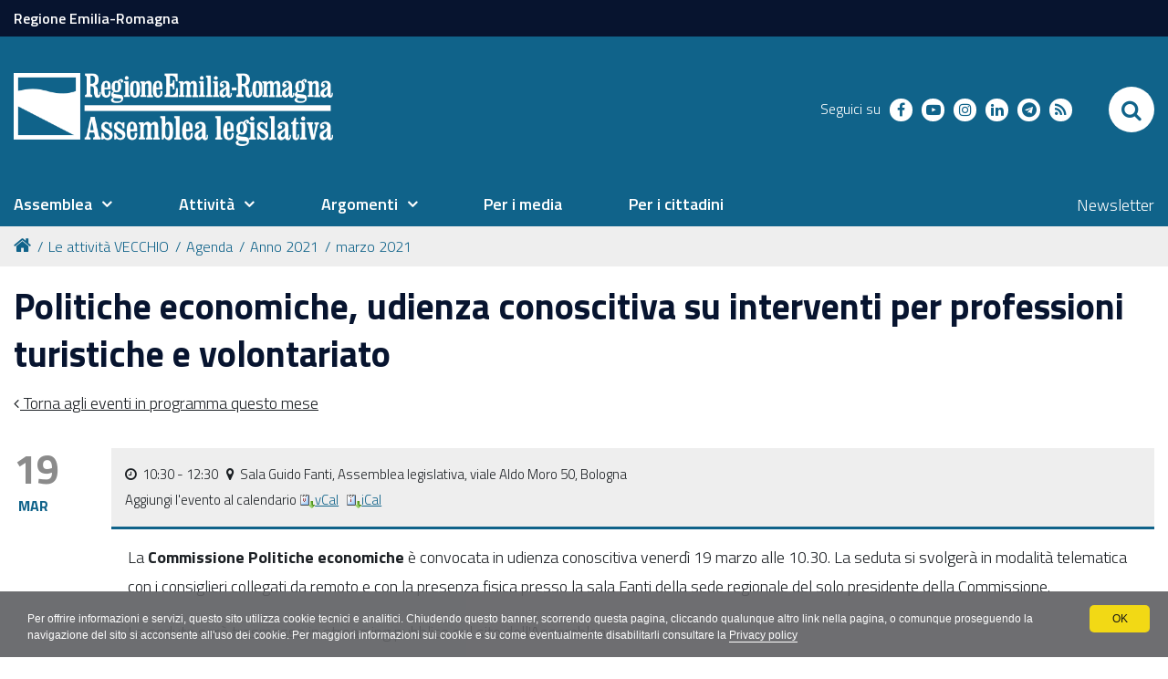

--- FILE ---
content_type: text/html;charset=utf-8
request_url: https://www.assemblea.emr.it/attivita-old/agenda/archivio-2021/marzo-2021/politiche-economiche-udienza-conoscitiva-su-interventi-per-professioni-turistiche-e-volontariato
body_size: 9087
content:
<!DOCTYPE html PUBLIC "-//W3C//DTD XHTML 1.0 Transitional//EN" "http://www.w3.org/TR/xhtml1/DTD/xhtml1-transitional.dtd">
<html xmlns="http://www.w3.org/1999/xhtml" lang="it" xml:lang="it">
<head><base href="https://www.assemblea.emr.it/attivita-old/agenda/archivio-2021/marzo-2021/politiche-economiche-udienza-conoscitiva-su-interventi-per-professioni-turistiche-e-volontariato" /><meta http-equiv="Content-Type" content="text/html; charset=utf-8" /><meta name="robots" content="index, follow" /><link rel="canonical" href="https://www.assemblea.emr.it/attivita-old/agenda/archivio-2021/marzo-2021/politiche-economiche-udienza-conoscitiva-su-interventi-per-professioni-turistiche-e-volontariato" /><link rel="stylesheet" type="text/css" media="screen" href="https://www.assemblea.emr.it/portal_css/al_theme_agid/reset-cachekey-e71a56cfa298600f8da83efd20bbc08d.css" /><style type="text/css" media="screen">@import url(https://www.assemblea.emr.it/portal_css/al_theme_agid/base-cachekey-f2f1a55135a6fcde57aa041a5512e36f.css);</style><link rel="stylesheet" type="text/css" media="screen" href="https://www.assemblea.emr.it/portal_css/al_theme_agid/collective.js.jqueryui.custom.min-cachekey-e5a1a3682c8d558075108b547f1c6de7.css" /><style type="text/css" media="screen">@import url(https://www.assemblea.emr.it/portal_css/al_theme_agid/columns-cachekey-fad6d3e543f4e73738c88282671c311d.css);</style><link rel="stylesheet" type="text/css" media="screen" href="https://www.assemblea.emr.it/portal_css/al_theme_agid/resourcetinymce.stylesheetstinymce-cachekey-455d0a56ce66e55efdd1f74ec9f603f2.css" /><style type="text/css">@import url(https://www.assemblea.emr.it/portal_css/al_theme_agid/print-cachekey-51c0ba9f7bb16a5f218c5d791db38aaa.css);</style><link rel="stylesheet" type="text/css" media="screen" href="https://www.assemblea.emr.it/portal_css/al_theme_agid/resourceplone.app.discussion.stylesheetsdiscussion-cachekey-8d209e71b9fc4093b40d6a39a661e50f.css" /><link rel="stylesheet" type="text/css" media="all" href="https://www.assemblea.emr.it/portal_css/al_theme_agid/resourceContentWellPortlets.stylesContentWellPortlets-cachekey-c0978e829b899cd0dde689661ce2bd38.css" /><style type="text/css" media="screen">@import url(https://www.assemblea.emr.it/portal_css/al_theme_agid/resourceredturtle.portlet.content.stylesheetscontent-cachekey-241e49250df390f503d5eab8699ca9a3.css);</style><link rel="stylesheet" type="text/css" media="screen" href="https://www.assemblea.emr.it/portal_css/al_theme_agid/resourceplone.app.jquerytools.dateinput-cachekey-d511b8cb7c888e1514d37705bc78a363.css" /><style type="text/css" media="screen">@import url(https://www.assemblea.emr.it/portal_css/al_theme_agid/resourcecollective.flowplayer.cssflowplayer-cachekey-2c57d22c6ff6001f394b67f71c1d4617.css);</style><style type="text/css">@import url(https://www.assemblea.emr.it/portal_css/al_theme_agid/resourcerer.er_portletpage.stylesheetser_custom_columns-cachekey-179c8203af6ec1047688a4f11f614c9a.css);</style><style type="text/css" media="screen">@import url(https://www.assemblea.emr.it/portal_css/al_theme_agid/resourcerer.al.consigliere.stylesheetsconsigliere_main-cachekey-7c557fb05286e8a1c4ae8f2ebf476076.css);</style><style type="text/css" media="screen">@import url(https://www.assemblea.emr.it/portal_css/al_theme_agid/resourcerer.al.videobiblioteca.stylesheetsrer-al-videobiblioteca-cachekey-df224adfeea61d8f786c39b4123f6273.css);</style><style type="text/css" media="screen">@import url(https://www.assemblea.emr.it/portal_css/al_theme_agid/resourcerer.al.news.stylesheetsbase_al_news-cachekey-a93e683e407db7ee9edddc5d3de1b8e1.css);</style><link rel="stylesheet" type="text/css" media="screen" href="https://www.assemblea.emr.it/portal_css/al_theme_agid/resourcert.bulkmodify.resourcesbulk-modify-cachekey-4b4a6b1ea4a6f437e62267216238cb51.css" /><style type="text/css" media="screen">@import url(https://www.assemblea.emr.it/portal_css/al_theme_agid/resourcerer.al.sedstoreasatfilesedstoreasatfile-cachekey-4821ae5443c9080ac2741e175670422a.css);</style><link rel="stylesheet" type="text/css" media="screen" href="https://www.assemblea.emr.it/portal_css/al_theme_agid/resourcesl_stylesheetssocial_like-cachekey-6ba2c9fbd860787c032caf6cabafefe7.css" /><style type="text/css" media="screen">@import url(https://www.assemblea.emr.it/portal_css/al_theme_agid/resourcerer.sitesearch.stylesheetsbootstrap-nav.min-cachekey-d6b2f57c4c851b8842080a0e8de12c82.css);</style><style type="text/css">@import url(https://www.assemblea.emr.it/portal_css/al_theme_agid/resourceplonetruegallery-portlet-cachekey-41d6917d50a22a5e8967bd2effd8f820.css);</style><link rel="stylesheet" type="text/css" media="all" href="https://www.assemblea.emr.it/portal_css/al_theme_agid/resourcerer.cookieconsent.resourcescookiepolicy-cachekey-759108e6f57d82150da7ec5c996ab49d.css" /><style type="text/css" media="screen">@import url(https://www.assemblea.emr.it/portal_css/al_theme_agid/resourcecollective.editablemenueditablemenu-cachekey-4b2c5c838e439df73702086d24354ba2.css);</style><link rel="stylesheet" type="text/css" href="https://www.assemblea.emr.it/portal_css/al_theme_agid/++resource++al.theme.agid.stylesheets/slick.css" /><link rel="stylesheet" type="text/css" href="https://www.assemblea.emr.it/portal_css/al_theme_agid/++resource++al.theme.agid.stylesheets/slick-theme.css" /><link rel="stylesheet" type="text/css" href="https://www.assemblea.emr.it/portal_css/al_theme_agid/++resource++al.theme.agid.stylesheets/select2.min.css" /><link rel="stylesheet" type="text/css" href="https://www.assemblea.emr.it/portal_css/al_theme_agid/resourceal.theme.agid.stylesheetsmain-cachekey-05768b8b80adebc68e855f45fcdfd49a.css" /><link rel="stylesheet" type="text/css" href="https://www.assemblea.emr.it/portal_css/al_theme_agid/++resource++al.theme.agid.stylesheets/fontawesome/css/font-awesome.min.css" /><script type="text/javascript" src="https://www.assemblea.emr.it/portal_javascripts/al_theme_agid/resourceplone.app.jquery-cachekey-eeafa84a3c09b91b5dcd8d1d5ea7f72a.js"></script><script type="text/javascript" src="https://www.assemblea.emr.it/portal_javascripts/al_theme_agid/resourcecollective.flowplayerflowplayer.min-cachekey-b3e0777b527524a4210dc443fc0d1ca6.js"></script><script type="text/javascript" src="https://www.assemblea.emr.it/portal_javascripts/al_theme_agid/resourcecollective.rtvideo.mediacore.jwplayerjwplayer-cachekey-ad0837f43cda3a30e76361ddd669e8d4.js"></script><script type="text/javascript" src="https://www.assemblea.emr.it/portal_javascripts/al_theme_agid/resourcejquery-ui-i18n-cachekey-6f74ff9ffb60a67c295dc6368c90718a.js"></script><script type="text/javascript" src="https://www.assemblea.emr.it/portal_javascripts/al_theme_agid/collective.js.jqueryui.custom.min-cachekey-074feb930f0ab972bd2e0291d1b06915.js"></script><script type="text/javascript" src="https://www.assemblea.emr.it/portal_javascripts/al_theme_agid/resourcerer_searchpubblicazioni-cachekey-156f3a9284d0dd808d4f3066e17f3775.js"></script><script type="text/javascript" src="https://www.assemblea.emr.it/portal_javascripts/al_theme_agid/resourcesearch_comunicati-cachekey-26f3c4b56df725b2f55d30101f18e987.js"></script><script type="text/javascript" src="https://www.assemblea.emr.it/portal_javascripts/al_theme_agid/resourceplonetruegallery-portlet-cachekey-13cd9c1ac2d950f0bafb822aa94be252.js"></script><script type="text/collective.jsconfiguration.xml" id="cookieconsent-banner-configuration-label"><banner-configuration>
    <accept>OK</accept>
	<reject>Rifiuta</reject>
</banner-configuration>
</script><script type="text/collective.jsconfiguration.json" id="cookieconsent-banner-configuration">{"accept_on_click": false, "cookie_consent_configuration": [{"lang": "it", "privacy_link_url": "https://www.assemblea.emr.it/footer/note-legali", "text": "Per offrire informazioni e servizi, questo sito utilizza cookie tecnici e analitici. Chiudendo questo banner, scorrendo questa pagina, cliccando qualunque altro link nella pagina, o comunque proseguendo la navigazione del sito si acconsente all'uso dei cookie. Per maggiori informazioni sui cookie e su come eventualmente disabilitarli consultare la <a href=\"https://www.assemblea.emr.it/footer/note-legali\">Privacy policy</a>"}], "dashboard_url": "https://www.assemblea.emr.it/@@optout-dashboard", "optout_configuration": [], "here_url": "https://www.assemblea.emr.it/attivita-old/agenda/archivio-2021/marzo-2021/politiche-economiche-udienza-conoscitiva-su-interventi-per-professioni-turistiche-e-volontariato", "actual_url": "https://www.assemblea.emr.it/attivita-old/agenda/archivio-2021/marzo-2021/politiche-economiche-udienza-conoscitiva-su-interventi-per-professioni-turistiche-e-volontariato", "portal_path": "/"}</script><link rel="canonical" href="https://www.assemblea.emr.it/attivita-old/agenda/archivio-2021/marzo-2021/politiche-economiche-udienza-conoscitiva-su-interventi-per-professioni-turistiche-e-volontariato" /><link rel="shortcut icon" type="image/x-icon" href="https://www.assemblea.emr.it/favicon.ico" /><link rel="apple-touch-icon" href="https://www.assemblea.emr.it/touch_icon.png" /><script type="text/javascript">
        jQuery(function($){
            $.datepicker.setDefaults(
                jQuery.extend($.datepicker.regional['it'],
                {dateFormat: 'dd/mm/yy'}));
        });
        </script><link rel="search" href="https://www.assemblea.emr.it/@@search" title="Cerca nel sito" /><link rel="stylesheet" href="https://www.assemblea.emr.it/++resource++al.theme.agid.stylesheets/fonts.css" /><meta name="viewport" content="width=device-width, initial-scale=0.6666, maximum-scale=1.0, minimum-scale=0.6666" /><meta name="generator" content="Plone - http://plone.org" />
    <meta charset="utf-8" />
    <meta http-equiv="X-UA-Compatible" content="IE=edge" />
    <title>Politiche economiche, udienza conoscitiva su interventi per professioni turistiche e volontariato  — Assemblea legislativa. Regione Emilia-Romagna</title>

   <!-- <link href="./flaticon/flaticon.css" rel="stylesheet">
    <link href="./bootstrap.css" rel="stylesheet">
    <link href="./fontawesome/css/font-awesome.min.css" rel="stylesheet">
    <link href="./al.css?v=152" rel="stylesheet">
    <link href="./al_responsive.css?v=152" rel="stylesheet">
    <link href="./al_print.css?v=152" rel="stylesheet" media="print">-->


    
    <!-- HTML5 Shim and Respond.js IE8 support of HTML5 elements and media queries -->
    <!-- WARNING: Respond.js doesn't work if you view the page via file:// -->
    <!--[if lt IE 9]>
    <script src="https://oss.maxcdn.com/libs/html5shiv/3.7.0/html5shiv.js"></script>
    <script src="https://oss.maxcdn.com/libs/respond.js/1.4.2/respond.min.js"></script>
    <![endif]-->
    <!-- Bootstrap JavaScript -->
    <!-- <script src="./js/bootstrap.min.js"></script>
    <script src="./js/rtfixes.js"></script> -->
    <script src="/++theme++al_theme_agid/js/al-theme-agid.js"></script>
</head>

<body class="template-event_view portaltype-event site-assemblealegislativa section-attivita-old subsection-agenda subsection-agenda-archivio-2021 subsection-agenda-archivio-2021-marzo-2021 userrole-anonymous"><div id="visual-portal-wrapper"><div id="portal-top" class="row"><div class="cell width-full position-0"><div id="skip-link"><a accesskey="2" href="https://www.assemblea.emr.it/attivita-old/agenda/archivio-2021/marzo-2021/politiche-economiche-udienza-conoscitiva-su-interventi-per-professioni-turistiche-e-volontariato#content">Skip to Main Content</a></div><div id="portal-personaltools-wrapper"></div><div id="header-small"><div class="container"><a href="https://www.regione.emilia-romagna.it/">Regione Emilia-Romagna</a></div></div><header id="portal-header"><div class="portalHeaderContent"><div class="plone-navbar-header"><button type="button" class="plone-navbar-toggle" aria-controls="portal-mainnavigation" aria-expanded="false"><span class="sr-only">Toggle navigation</span><i class="fa fa-bars"></i></button></div><a id="portal-logo" title="Assemblea legislativa. Regione Emilia-Romagna" accesskey="1" href="https://www.assemblea.emr.it"><img src="https://www.assemblea.emr.it/++resource++al.theme.agid.images/logo_assemblea_legislativa-bianco.png" alt="" /></a><div class="search-social-wrapper"><div id="header-social"><p>Seguici su</p><ul><li><a href="https://www.facebook.com/assemblealegislativa/" title="facebook - apri in una nuova scheda" class="social" target="_blank"><i class="fa fa-facebook-f"></i><span>facebook</span></a></li><!-- <li>
            <a href="https://twitter.com/AssembleaER" title="twitter - apri in una nuova scheda" class="social" target="_blank">
                <i class="twitter"></i>
                <span>twitter</span>
            </a>
        </li> --><li><a href="https://www.youtube.com/user/assemblealegER/" title="youtube - apri in una nuova scheda" class="social" target="_blank"><i class="fa fa-youtube-play"></i><span>youtube</span></a></li><li><a href="https://www.instagram.com/assemblea_er/" title="instagram - apri in una nuova scheda" class="social" target="_blank"><i class="fa fa-instagram"></i><span>instagram</span></a></li><li><a href="https://www.linkedin.com/company/assemblea-legislativa-emilia-romagna/" title="linkedin - apri in una nuova scheda" class="social" target="_blank"><i class="fa fa-linkedin"></i><span>linkedin</span></a></li><li><a href="https://t.me/AssembleaLegislativaER" title="telegram - apri in una nuova scheda" class="social" target="_blank"><i class="fa fa-telegram"></i><span>telegram</span></a></li><li><a href="https://cronacabianca.eu/feed/" title="rss - apri in una nuova scheda" class="social" target="_blank"><i class="fa fa-rss"></i><span>RSS</span></a></li></ul></div><div id="portal-searchbox"><form id="nolivesearchGadget_form" action="https://www.assemblea.emr.it/@@search"><div class="LSBox"><label class="hiddenStructure" for="nolivesearchGadget">Cerca nel sito</label><input name="SearchableText" type="text" size="18" title="Cerca nel sito" placeholder="Cerca nel sito" accesskey="4" class="searchField" id="nolivesearchGadget" /><input class="searchButton" type="submit" value="Cerca" /><div class="searchSection"><input id="searchbox_currentfolder_only" class="noborder" type="checkbox" name="path" value="/assemblealegislativa/attivita-old/agenda/archivio-2021/marzo-2021" /><label for="searchbox_currentfolder_only" style="cursor: pointer">solo nella sezione corrente</label></div><div class="LSResult" id="LSResult"><div class="LSShadow" id="LSShadow"></div></div></div></form><div id="portal-advanced-search" class="hiddenStructure"><a href="https://www.assemblea.emr.it/@@search" accesskey="5">Ricerca avanzata…</a></div></div><button id="search-toggle" aria-controls="portal-searchbox" aria-label="Apri/chiudi ricerca" title="Apri/chiudi ricerca"><i class="fa fa-search"></i><span class="close-icon"><svg xmlns="http://www.w3.org/2000/svg" aria-hidden="true" focusable="false" data-prefix="far" data-icon="times" role="img" viewBox="0 0 320 512" width="30px" height="30px" class="svg-inline--fa fa-times fa-w-10"><path fill="currentColor" d="M207.6 256l107.72-107.72c6.23-6.23 6.23-16.34 0-22.58l-25.03-25.03c-6.23-6.23-16.34-6.23-22.58 0L160 208.4 52.28 100.68c-6.23-6.23-16.34-6.23-22.58 0L4.68 125.7c-6.23 6.23-6.23 16.34 0 22.58L112.4 256 4.68 363.72c-6.23 6.23-6.23 16.34 0 22.58l25.03 25.03c6.23 6.23 16.34 6.23 22.58 0L160 303.6l107.72 107.72c6.23 6.23 16.34 6.23 22.58 0l25.03-25.03c6.23-6.23 6.23-16.34 0-22.58L207.6 256z" class=""></path></svg></span><span class="sr-only">SEARCH</span></button></div></div></header><header id="portal-header-sections"><div class="portalHeaderContent"><nav aria-label="Sezioni" class="globalnavWrapper" id="main-navigation"><div class="globalnavClose"><button id="globalnav-close" aria-controls="menu" aria-label="Esci dalla navigazione" title="Esci dalla navigazione"><span class="icon" aria-hidden="true"><svg aria-hidden="true" focusable="false" data-prefix="far" data-icon="times" role="img" xmlns="http://www.w3.org/2000/svg" viewbox="0 0 320 512" width="30px" height="30px" class="svg-inline--fa fa-times fa-w-10"><path fill="currentColor" d="M207.6 256l107.72-107.72c6.23-6.23 6.23-16.34 0-22.58l-25.03-25.03c-6.23-6.23-16.34-6.23-22.58 0L160 208.4 52.28 100.68c-6.23-6.23-16.34-6.23-22.58 0L4.68 125.7c-6.23 6.23-6.23 16.34 0 22.58L112.4 256 4.68 363.72c-6.23 6.23-6.23 16.34 0 22.58l25.03 25.03c6.23 6.23 16.34 6.23 22.58 0L160 303.6l107.72 107.72c6.23 6.23 16.34 6.23 22.58 0l25.03-25.03c6.23-6.23 6.23-16.34 0-22.58L207.6 256z" class=""></path></svg></span><span class="sr-only">chiudi</span></button></div><ul role="menubar" id="portal-globalnav"><li id=" portaltab-0" class="plain"><a href="#" class="menuTabLink" data-tabid="0" aria-haspopup="true" aria-expanded="false" role="menuitem"><span>Assemblea</span></a></li><li id=" portaltab-1" class="plain"><a href="#" class="menuTabLink" data-tabid="1" aria-haspopup="true" aria-expanded="false" role="menuitem"><span>Attività</span></a></li><li id=" portaltab-2" class="plain"><a href="#" class="menuTabLink" data-tabid="2" aria-haspopup="true" aria-expanded="false" role="menuitem"><span>Argomenti</span></a></li><li id=" portaltab-3" class="plain"><a href="https://www.cronacabianca.eu" class="menuTabLink clickandgo" data-tabid="3"><span>Per i media</span></a></li><li id=" portaltab-4" class="plain"><a href="https://www.assemblea.emr.it/attivita/servizi-al-cittadino" class="menuTabLink clickandgo" data-tabid="4"><span>Per i cittadini</span></a></li></ul></nav><div id="secondary-menu"><ul><li id="secondarymenu-newsletter"><a href="https://www.assemblea.emr.it/newsletter-al" title="Newsletter">Newsletter</a></li></ul></div></div></header><div class="contentwellportlets row" id="portlets-in-header"></div><div id="portal-breadcrumbs"><div id="portal-breadcrumbs-wrapper"><ol><li id="breadcrumbs-home"><a title="Home" href="https://www.assemblea.emr.it"><i class="fa fa-home"></i></a></li><li id="breadcrumbs-1"><a href="https://www.assemblea.emr.it/attivita-old">Le attività VECCHIO</a></li><li id="breadcrumbs-2"><a href="https://www.assemblea.emr.it/attivita-old/agenda">Agenda</a></li><li id="breadcrumbs-3"><a href="https://www.assemblea.emr.it/attivita-old/agenda/archivio-2021">Anno 2021</a></li><li id="breadcrumbs-4"><a href="https://www.assemblea.emr.it/attivita-old/agenda/archivio-2021/marzo-2021">marzo 2021</a></li><li id="breadcrumbs-5"></li></ol></div></div></div></div><div id="portal-columns" class="row"><div id="portal-column-content" class="cell width-full position-0"><div id="viewlet-above-content"><div class="contentwellportlets row" id="portlets-above"></div></div><div class=""><dl class="portalMessage info" id="kssPortalMessage" style="display:none"><dt>Info</dt><dd></dd></dl><div id="content"><div id="viewlet-above-content-title"></div><h1 id="parent-fieldname-title" class="documentFirstHeading">
                    Politiche economiche, udienza conoscitiva su interventi per professioni turistiche e volontariato 
                </h1><div id="viewlet-below-content-title"><div class="contentwellportlets row" id="portlets-below-title"></div></div><div id="viewlet-above-content-body"></div><div id="content-core"><a class="toParentLink" href="https://www.assemblea.emr.it/attivita-old/agenda/archivio-2021/marzo-2021">
      Torna agli eventi in programma questo mese
    </a><div class="row"><div class="col-md-2 eventDate"><span class="day">19</span><span class="month">mar</span></div><div class="col-md-10"><div class="eventDetail"><div class="eventInfos"><div class="timeInfos"><i class="fa fa-clock-o"></i> 
              <span class="eventStart">10:30</span><span class="eventEnd"> - 12:30</span>
               
              <i class="fa fa-map-marker"></i> 
              <span class="eventLocation">Sala Guido Fanti, Assemblea legislativa, viale Aldo Moro 50, Bologna</span></div></div><div class="addToCalendar"><span class="addEventLabel">Aggiungi l'evento al calendario</span><a href="https://www.assemblea.emr.it/attivita-old/agenda/archivio-2021/marzo-2021/politiche-economiche-udienza-conoscitiva-su-interventi-per-professioni-turistiche-e-volontariato/vcs_view" title="Scarica questo evento in formato vCal"><img src="https://www.assemblea.emr.it/icon_export_vcal.png" alt="" title="vCal export" height="16" width="16" /><span>vCal</span></a><a href="https://www.assemblea.emr.it/attivita-old/agenda/archivio-2021/marzo-2021/politiche-economiche-udienza-conoscitiva-su-interventi-per-professioni-turistiche-e-volontariato/ics_view" title="Scarica questo evento in formato iCal"><img src="https://www.assemblea.emr.it/icon_export_ical.png" alt="" title="iCal export" height="16" width="16" /><span>iCal</span></a></div></div><div class="eventText"><p class="ala00normale">La <strong>Commissione Politiche economiche</strong> è convocata in udienza conoscitiva venerdì 19 marzo alle 10.30. La seduta si svolgerà in modalità telematica con i consiglieri collegati da remoto e con la presenza fisica presso la sala Fanti della sede regionale del solo presidente della Commissione.</p><p class="ala00normale">La seduta sarà trasmessa in streaming pubblico sul sito dell'Assemblea.</p><p> In programma:</p><p class="alzz10oggetto">- Progetto di legge d'iniziativa Giunta sugli interventi urgenti a favore delle professioni turistiche, del volontariato e altre attività economiche in difficoltà a causa dell’emergenza derivante dalla pandemia da Covid.</p><p class="alzz10oggetto"><strong>Per saperne di più:</strong><br /><a title="" href="https://www.assemblea.emr.it/attivita-1/attivita-dalle-commissioni/commissione-ii" class="internal-link" target="_self">la pagina della Commissione II</a></p></div></div></div></div><div id="viewlet-below-content-body"><div class="contentwellportlets row" id="portlets-below"></div></div></div></div><div id="viewlet-below-content"><div class="visualClear"><!-- --></div><div class="documentActions"><p class="hiddenStructure">Azioni sul documento</p><ul><li id="document-action-print"><a href="javascript:this.print();" title="">Stampa</a></li></ul></div><div class="share"><div class="share-slider"><div class="share-title"><a href="#" class="share-toggle"><span class="share-text">Condividi</span></a></div><div class="share-options"><ul class="social-list"><li><a href="https://www.facebook.com/sharer/sharer.php?u=https://www.assemblea.emr.it/attivita-old/agenda/archivio-2021/marzo-2021/politiche-economiche-udienza-conoscitiva-su-interventi-per-professioni-turistiche-e-volontariato" title="facebook - apri in una nuova scheda" target="_blank"><span class="social facebook"></span><span class="u-hiddenVisually">facebook</span></a></li><li><a href="https://twitter.com/intent/tweet?url=https://www.assemblea.emr.it/attivita-old/agenda/archivio-2021/marzo-2021/politiche-economiche-udienza-conoscitiva-su-interventi-per-professioni-turistiche-e-volontariato&amp;text=Politiche%20economiche%2C%20udienza%20conoscitiva%20su%20interventi%20per%20professioni%20turistiche%20e%20volontariato%20" title="twitter - apri in una nuova scheda" target="_blank"><span class="social twitter"></span><span class="u-hiddenVisually">twitter</span></a></li></ul></div></div><div class="share-button"><a href="#" class="share-toggle"><span class="share-icon"><svg xmlns="http://www.w3.org/2000/svg" viewbox="0 0 448 512" width="25px" height="25px" fill="currentColor"><path d="M448 112C448 156.2 412.2 192 368 192C345.1 192 324.4 182.4 309.9 166.1L158.9 242.5C159.6 246.9 160 251.4 160 256C160 260.6 159.6 265.1 158.9 269.5L309.9 345C324.4 329.6 345.1 320 368 320C412.2 320 448 355.8 448 400C448 444.2 412.2 480 368 480C323.8 480 288 444.2 288 400C288 390.3 289.7 380.1 292.9 372.3L147.2 299.5C132.9 321.5 108.2 336 80 336C35.82 336 0 300.2 0 256C0 211.8 35.82 176 80 176C108.2 176 132.9 190.5 147.2 212.5L292.9 139.7C289.7 131 288 121.7 288 112C288 67.82 323.8 32 368 32C412.2 32 448 67.82 448 112L448 112zM79.1 304C106.5 304 127.1 282.5 127.1 256C127.1 229.5 106.5 208 79.1 208C53.49 208 31.1 229.5 31.1 256C31.1 282.5 53.49 304 79.1 304zM368 64C341.5 64 320 85.49 320 112C320 138.5 341.5 160 368 160C394.5 160 416 138.5 416 112C416 85.49 394.5 64 368 64zM368 448C394.5 448 416 426.5 416 400C416 373.5 394.5 352 368 352C341.5 352 320 373.5 320 400C320 426.5 341.5 448 368 448z"></path></svg></span><span class="sr-only">Attiva condividi</span></a></div></div></div></div></div><dl class="portlet rerPortletAdvancedStatic valuta-sito"><div class="card"><dt class="portletHeader"><span class="portletTopLeft"></span><span class="tile">Valuta il sito</span><span class="portletTopRight"></span></dt><dd class="portletItem"><p><a data-val="contact-info" href="https://www.assemblea.emr.it/contact-info" data-linktype="external" title="Valuta questo sito"><span class="valuta-sito-content"><span class="valuta-sito-text">Non hai trovato quello che cerchi ?</span></span></a></p><span class="portletBottomLeft"></span><span class="portletBottomRight"></span></dd></div></dl><div id="portal-footer-wrapper" class="row"><div class="cell width-full position-0"><div id="footer-wrapper"><div class="contentwellportlets row" id="portlets-footer"><div class="cell FooterPortletManager1 width-full position-0 num-portlets-4"><div id="portletwrapper-436f6e74656e7457656c6c506f72746c6574732e466f6f746572506f72746c65744d616e61676572310a636f6e746578740a2f617373656d626c65616c656769736c61746976610a76616c7574612d696c2d7369746f" class="portletWrapper kssattr-portlethash-436f6e74656e7457656c6c506f72746c6574732e466f6f746572506f72746c65744d616e61676572310a636f6e746578740a2f617373656d626c65616c656769736c61746976610a76616c7574612d696c2d7369746f"></div><div id="portletwrapper-436f6e74656e7457656c6c506f72746c6574732e466f6f746572506f72746c65744d616e61676572310a636f6e746578740a2f617373656d626c65616c656769736c61746976610a6c6f676f2d616c" class="portletWrapper kssattr-portlethash-436f6e74656e7457656c6c506f72746c6574732e466f6f746572506f72746c65744d616e61676572310a636f6e746578740a2f617373656d626c65616c656769736c61746976610a6c6f676f2d616c"><dl class="portlet rerPortletAdvancedStatic footer-logo"><div class="card"><dt class="portletHeader"><span class="portletTopLeft"></span><span class="tile">Logo AL</span><span class="portletTopRight"></span></dt><dd class="portletItem"><div><p><a class="logo-al" href="https://www.assemblea.emr.it/"><img alt="Logo AL" src="++resource++al.theme.agid.images/logo_assemblea_legislativa-bianco.png" /></a></p></div><span class="portletBottomLeft"></span><span class="portletBottomRight"></span></dd></div></dl></div><div id="portletwrapper-436f6e74656e7457656c6c506f72746c6574732e466f6f746572506f72746c65744d616e61676572310a636f6e746578740a2f617373656d626c65616c656769736c61746976610a636f6e74617474692d616c" class="portletWrapper kssattr-portlethash-436f6e74656e7457656c6c506f72746c6574732e466f6f746572506f72746c65744d616e61676572310a636f6e746578740a2f617373656d626c65616c656769736c61746976610a636f6e74617474692d616c"><dl class="portlet rerPortletAdvancedStatic"><div class="card"><dt class="portletHeader"><span class="portletTopLeft"></span><span class="tile">Contatti AL</span><span class="portletTopRight"></span></dt><dd class="portletItem"><div class="colonna-1-di-4"><h3>Contatti</h3><p><strong>Assemblea legislativa</strong><br />Viale Aldo Moro, 50<strong><br /></strong>40127 Bologna<br /><strong>Centralino </strong> <a href="tel:+0515275226">051 5275226</a><br /><a class="external-link" href="http://wwwservizi.regione.emilia-romagna.it/cercaregione/Default.aspx?cons=1" target="_self" title="Cerca telefoni e indirizzi">Cerca telefoni e indirizzi</a></p><h3><a class="external-link" href="http://www.regione.emilia-romagna.it/urp" target="_self" title="Vai alla pagina dell'Ufficio relazioni con il pubblico" data-linktype="internal" data-val="03b21f5dbc71a6f80c61cd38fa914625">URP</a></h3><p><span>Orari</span>: lun.-ven. 9-13; <br />lun. e giov. 14.30-16.30<span><br />Numero verde: </span><a href="tel:+39.800662200">800.66.22.00<br /></a><a href="fax:+39.0514689664">fax 051 4689664<br /></a><span>Scrivici</span>: <a class="email-link" href="mailto:urp@regione.emilia-romagna.it" target="_self" title="Scrivi a Urp Regione Emilia-Romagna" data-linktype="email" data-val="urp@regione.emilia-romagna.it" data-subject="">e-mail</a> - <a class="email-link" href="mailto:urp@postacert.regione.emilia-romagna.it" target="_self" title="Scrivi a Pec Urp Regione ER" data-linktype="email" data-val="urp@postacert.regione.emilia-romagna.it" data-subject="">PEC</a></p></div><div class="colonna-1-di-4"><h3>Trasparenza</h3><ul><li><a class="external-link" href="http://trasparenza.regione.emilia-romagna.it/" target="_self" title="Vai alla pagina dell'Amministrazione trasparente" data-linktype="external" data-val="http://trasparenza.regione.emilia-romagna.it/">Amministrazione trasparente</a></li><li><a class="external-link" href="https://trasparenza.regione.emilia-romagna.it/altri-contenuti/prevenzione-della-corruzione/alcorruzione/segnalare-illeciti-al" target="_self" title="Segnala illeciti">Segnala illeciti</a></li><li><a title="Vai alla pagina degli Accessi agli atti" href="https://www.assemblea.emr.it/footer/foia-accesso-agli-atti" class="internal-link" target="_self">Foia - Accesso agli atti</a> </li><li><a data-linktype="internal" target="_self" title="Vai alle note legali" href="https://www.assemblea.emr.it/footer/note-legali" data-val="&quot;c14e87555045aba2c30b55d09f39ee55" class="internal-link">Note legali</a> e <a title="Vai ai copyright" href="https://www.assemblea.emr.it/footer/note-legali/copyright" class="internal-link" target="_self">Copyrights</a></li><li><a data-linktype="internal" target="_self" title="Vai alla pagina della privacy policy" href="https://www.assemblea.emr.it/footer/note-legali/privacy" data-val="4dcbbc33943d88cf05243ed259064604" class="internal-link">Privacy policy</a></li><li><a data-linktype="internal" target="_self" title="Vai alla pagina dei cookies" href="https://www.assemblea.emr.it/footer/note-legali/cookies" data-val="4dcbbc33943d88cf05243ed259064604" class="internal-link">Cookies</a></li></ul><p> </p><h3><a title="Vai alla pagina delle Certificazioni" href="https://www.assemblea.emr.it/attivita-1/qualita" class="internal-link" target="_self">Certificazioni</a></h3></div><div class="colonna-1-di-4"><h3>Redazione</h3><ul><li><a title="Vai alla pagina del responsabile del sito" href="https://www.assemblea.emr.it/footer/note-legali/redazione-web/responsabile" class="internal-link" target="_self">Responsabile sito</a> </li><li><a title="Vai ai credits" href="https://www.assemblea.emr.it/footer/note-legali/redazione-web/credits" class="internal-link" target="_self">Credits</a> - <a title="Contatta l'Assemblea" href="https://www.assemblea.emr.it/attivita-1/servizi-al-cittadino/servizi-e-contatti" class="internal-link" target="_self">Scrivici</a></li><li><a title="Vai alla pagina dell'accessibilità" href="https://www.assemblea.emr.it/footer/note-legali/redazione-web/accessibilita" class="internal-link" target="_self">Accessibilità</a> e <a title="Vai alla pagina RSS" href="https://www.assemblea.emr.it/footer/note-legali/redazione-web/rss-dal-portale" class="internal-link" target="_self">RSS</a></li><li><a class="external-link" href="https://orma.regione.emilia-romagna.it/pagine/home.aspx" target="_self" title="Vai alla pagina Intranet">Intranet</a></li></ul></div><div class="colonna-1-di-4"><h3>SEGUICI SU</h3><ul class="footer-social"><li><a class="fb external-link" href="https://www.facebook.com/assemblealegislativa/" target="_blank" title="Vai alla pagina Facebook dell'Assemblea"><i class="fa fa-facebook"></i><span class="social">Facebook</span></a></li><li><a class="tw external-link" href="https://twitter.com/AssembleaER" target="_blank" title="Vai alla pagina X dell'Assemblea"><i class="twitter"></i><span class="social">Twitter</span></a></li><li><a class="yt external-link" href="https://www.youtube.com/user/assemblealegER/" target="_blank" title="Vai alla pagina Youtube dell'Assemblea"><i class="fa fa-youtube-play"></i><span class="social">Youtube</span></a></li><li><a class="ig external-link" href="https://www.instagram.com/assemblea_er/" target="_blank" title="Vai alla pagina Instagram dell'Assemblea"><i class="fa fa-instagram"></i><span class="social">Instagram</span></a></li><li><a class="ln external-link" href="https://www.linkedin.com/company/assemblea-legislativa-emilia-romagna/" target="_blank" title="Vai alla pagina Linkedin dell'Assemblea"><i class="fa fa-linkedin"></i><span class="social">LinkedIn</span></a></li><li><a class="telegram external-link" href="https://t.me/AssembleaLegislativaER" target="_blank" title="Vai al canale Telegram dell'Assemblea"><i class="fa fa-telegram"></i><span class="social">Telegram</span></a></li><li><a class="rss external-link" href="https://cronacabianca.eu/feed/" target="_blank" title="rss"><i class="fa fa-rss"></i><span class="social">RSS</span></a></li></ul></div><span class="portletBottomLeft"></span><span class="portletBottomRight"></span></dd></div></dl></div><div id="[base64]" class="portletWrapper [base64]"><dl class="portlet rerPortletAdvancedStatic footer-small"><div class="card"><dt class="portletHeader"><span class="portletTopLeft"></span><span class="tile"></span><span class="portletTopRight"></span></dt><dd class="portletItem"><ul><li><a class="external-link" href="https://www.assemblea.emr.it/sitemap" target="_self" title="">Mappa del sito</a></li></ul><span class="portletBottomLeft"></span><span class="portletBottomRight"></span></dd></div></dl></div></div></div><!-- Piwik Prod --><script type="text/javascript">
var pkBaseURL = ("https://statisticheweb.regione.emilia-romagna.it/analytics/");
document.write(unescape("%3Cscript src='" + pkBaseURL + "piwik.js' type='text/javascript'%3E%3C/script%3E"));
</script><script type="text/javascript">
var index1 = location.href.indexOf("applicazioni.regione.emilia-romagna.it");
var index2 = location.href.indexOf("applicazionitest.regione.emilia-romagna.it");
var index3 = location.href.indexOf("cm.regione.emilia-romagna.it");
var index4 = location.href.indexOf("test-www.regione.emilia-romagna.it");
var index5 = location.href.indexOf("internostest.regione.emilia-romagna.it");
var index6 = location.href.indexOf("localhost");
var index7 = location.href.indexOf("//10.");
function pageLoaded()
{
try {
var piwikTracker = Piwik.getTracker(pkBaseURL + "piwik.php", 12);
piwikTracker.setDocumentTitle(document.domain + "/" + document.title);
piwikTracker.trackPageView();
piwikTracker.enableLinkTracking();
} catch( err ) {}
}
if (index1==-1 && index2==-1 && index3==-1 && index4==-1 && index5==-1 && index6==-1 && index7==-1) 
{
document.onload = pageLoaded();
}
</script><noscript><p><img src="https://statisticheweb.regione.emilia-romagna.it/analytics/piwik.php?idsite=12" style="border:0" alt="" /></p></noscript><!-- End Piwik Prod Tracking Code --><!-- <div metal:define-macro="portal_footer" --><!--      i18n:domain="plone" --><!--      id="portal-footer"> --><!--     <div class="valuta-sito"> --><!--         <p> --><!--             <a href="/contact-info" --><!--                title="Valuta questo sito" --><!--                tal:attributes="href string:$portal_url/contact-info"> --><!--                 <span class="valuta-sito-content"> --><!--                     <span class="valuta-sito-text"> --><!--                         Non hai trovato quello che cerchi? --><!--                     </span> --><!--                 </span> --><!--             </a> --><!--         </p> --><!--     </div> --><!-- </div> --><div class="portal-footer"><div></div></div><ul id="portal-siteactions"><li id="siteaction-sitemap"><a href="https://www.assemblea.emr.it/sitemap" accesskey="3" title="Mappa del sito">Mappa del sito</a></li><li id="siteaction-contact"><a href="https://www.assemblea.emr.it/servizi-ai-cittadini/servizi-e-contatti" accesskey="9" title="Contatti">Contatti</a></li><li id="siteaction-giunta_regionale"><a href="http://regione.emilia-romagna.it/" accesskey="" title="Giunta regionale">Giunta regionale</a></li><li id="siteaction-credits"><a href="https://www.assemblea.emr.it/note-legali/credits" accesskey="" title="Credits">Credits</a></li><li id="siteaction-note_legali_privacy"><a href="https://www.assemblea.emr.it/note-legali/" accesskey="" title="Note legali e privacy">Note legali e privacy</a></li><li id="siteaction-accessibility"><a href="https://www.assemblea.emr.it/note-legali/accessibilita" accesskey="0" title="Accessibilità">Accessibilità</a></li><li id="siteaction-intranet"><a href="https://www.assemblea.emr.it/note-legali/intranet" accesskey="" title="Intranet">Intranet</a></li></ul></div></div></div><a href="javascript:" aria-hidden="true" id="return-to-top" title="Return to top" style="display: none"><i class="fa fa-chevron-up"></i></a></div></body>
</html>


--- FILE ---
content_type: text/css;charset=utf-8
request_url: https://www.assemblea.emr.it/portal_css/al_theme_agid/resourceredturtle.portlet.content.stylesheetscontent-cachekey-241e49250df390f503d5eab8699ca9a3.css
body_size: 272
content:

/* - ++resource++redturtle.portlet.content.stylesheets/content.css - */
@media screen {
/* https://www.assemblea.emr.it/portal_css/++resource++redturtle.portlet.content.stylesheets/content.css?original=1 */
/* ***/
.image_float {
float: left;
margin-right:1em;
margin-bottom:1em;
}
.clr_left {
clear: left;
}
.sectionBookmarks li{
float:left;
list-style: none outside none;
}
.sectionBookmarks li a.bookmarkItem{
border-bottom: 0 none !important;
}
.sectionBookmarks .bookmarkId{
display:none;
}
}



--- FILE ---
content_type: text/css;charset=utf-8
request_url: https://www.assemblea.emr.it/portal_css/al_theme_agid/resourcerer.er_portletpage.stylesheetser_custom_columns-cachekey-179c8203af6ec1047688a4f11f614c9a.css
body_size: 569
content:

/* - ++resource++rer.er_portletpage.stylesheets/er_custom_columns.css - */
@media screen {
/* https://www.assemblea.emr.it/portal_css/++resource++rer.er_portletpage.stylesheets/er_custom_columns.css?original=1 */
#portletPager2 {
position: relative;
width: 100%;
}
#portletPager2c1,
#portletPager2c2,
#portletPager2c3 {
display: inline;
float: left;
}
#portletPager2c1,
#portletPager2c3 {
width: 25%;
}
#portletPager2c2 {
width: 48%;
margin: 0 1%;
}
#portletPager3c1 {
clear: both;
}
/* **/
#portletPager2c2.noColumns {
margin:0;
width: auto;
float: none;
display: block;
}
/* **/
#portletPager2c2.withLeftColumn,
#portletPager2c2.withRightColumn {
margin-right:0;
width: 74%;
}
/* **/
#portletPager2c1.halfColumns,
#portletPager2c3.halfColumns {
width: 49.5%;
}
#portletPager2c1.halfColumns {
margin-right: 1%;
}

}


/* - ++resource++rer.portlet.weekcalendar.stylesheets/weekcalendar.css - */
@media screen {
/* https://www.assemblea.emr.it/portal_css/++resource++rer.portlet.weekcalendar.stylesheets/weekcalendar.css?original=1 */
.weekCalendar .portletHeader .monthName{
float:right;
text-transform:uppercase;
}
.weekCalendar .portletHeader .title{
float:left;
}
.weekCalendar .portletHeader{
padding-right: 0.5em;
}

}


/* - ++resource++rt-portlet-collection-css/rtpc.css - */
@media all {
/* https://www.assemblea.emr.it/portal_css/++resource++rt-portlet-collection-css/rtpc.css?original=1 */
dd.rtCollectionPortlet .tileImage {
float:left;
margin: 3px 5px 3px 0px;
}
a.rss_feed,
a.rss_feed:link,
a.rss_feed:visited
{
display: block;
float:right;
text-decoration:none;
}
a.rss_feed:hover{
text-decoration:underline;
}

}



--- FILE ---
content_type: text/css;charset=utf-8
request_url: https://www.assemblea.emr.it/portal_css/al_theme_agid/resourcerer.al.consigliere.stylesheetsconsigliere_main-cachekey-7c557fb05286e8a1c4ae8f2ebf476076.css
body_size: 954
content:

/* - ++resource++rer.al.consigliere.stylesheets/consigliere_main.css - */
@media screen {
/* https://www.assemblea.emr.it/portal_css/++resource++rer.al.consigliere.stylesheets/consigliere_main.css?original=1 */
.councillorSearchResults ul li{
list-style-image:none;
list-style-type:none;
padding: 1em 0;
border-bottom: 1px dotted #CCC;
}
.councillorSearchResults .fotoConsigliere {
float:left;
}
.councillorSearchResults .fotoConsigliere a {
border:0;
}
.councillorSearchResults .councillorSearchInfos{
margin-left: 70px;
}
.councillorSearchResults .councillorSearchInfos h3 {
margin-top: 0;
}
.councillorSearchResults .councillorSearchInfos p{
margin-bottom: 0;
}
.searchCouncillorFields .field {
float: none;
}
.searchCouncillorFields .field label{
display:block;
}
.councillorSearchDetail {
}
}


/* - ++resource++fl-play.css - */
@media screen {
/* https://www.assemblea.emr.it/portal_css/++resource++fl-play.css?original=1 */
.videoWrapper {
position: relative;
display: block;
/* */
}
.iconPlay {
position:absolute;
background: transparent url(++resource++fpPlayButtonBig.png) no-repeat center center;
width: 83px;
height: 83px;
display: block;
top: 50%;
left: 50%;
/* */
}

}


/* - ++resource++sedsubscription.css - */
@media screen {
/* https://www.assemblea.emr.it/portal_css/++resource++sedsubscription.css?original=1 */
.portletNewsletterSubscription fieldset {
border: 0 none;
margin: 0;
padding: 0;
}
.portletNewsletterSubscription .portletItem input[type="text"] {
width: 80%;
}
.portletNewsletterSubscription .portletItem input[type="image"] {
background-color: transparent;
background-image: none;
border: 0 none;
}
}


/* - ++resource++dancing-resources/dancing.css - */
@media screen {
/* https://www.assemblea.emr.it/portal_css/++resource++dancing-resources/dancing.css?original=1 */
div.crud-form {
padding-right: 1em;
margin-bottom: 2em;
}
div.crud-form div.action {
display: inline;
margin-right: 1em;
}
div.crud-form table {
margin-bottom: 1em;
}
div.crud-form table td {
padding: 0.5em;
}
div.crud-form td.error {
background-color: #FFDDCC;
}
div.crud-form td.error div.error {
border-width: 0;
margin: 0;
padding: 0.2em;
font-weight: bold;
}
.collector-form .subform {
margin: 0 0 1em 0.5em;
padding: 1em;
border: 1px dotted black;
}
fieldset.subforms {
padding: 1em;
border: 1px dotted black;
}
#subscription-combinedform .row .level-1 {
margin-left: 2em;
}
.collector-form .subform-level-1 {
margin-left: 0;
padding-left: 0;
border: none;
}
.deleteform, .moveform {
margin-left: 2em;
}
.moveform {
margin-bottom: 2em;
}
.link-subscribers {
background-image: url(group.gif);
background-repeat: no-repeat;
background-position: left center;
padding-left: 20px;
}
.portlet-dancing .action{
padding-top: 0.5em;
}
#subscription-editforms .form h3,
#subscription-addforms .form h3{
font-weight: bold;
border: none;
}
.row .field .widget .option{
display: block;
}
.batch-navigation {
text-align: center;
}
.batch-navigation li {
display: inline;
}

}



--- FILE ---
content_type: text/css;charset=utf-8
request_url: https://www.assemblea.emr.it/portal_css/al_theme_agid/resourcerer.al.videobiblioteca.stylesheetsrer-al-videobiblioteca-cachekey-df224adfeea61d8f786c39b4123f6273.css
body_size: 481
content:

/* - ++resource++rer.al.videobiblioteca.stylesheets/rer-al-videobiblioteca.css - */
@media screen {
/* https://www.assemblea.emr.it/portal_css/++resource++rer.al.videobiblioteca.stylesheets/rer-al-videobiblioteca.css?original=1 */
.scena-selection{
margin-bottom: 1em;
}
.scena-selection ul{
height: 100px;
overflow: auto;
}
#videobiblioteca-migration-view p.red-discreet{
color: #FF0000;
}
div p#jwplayer_message{
width:400px;
height:300px;
margin-top:20px;
}
.videoDetailWrapper .multimediaDetailContent.prohibitAccessVideo {
background: url(++resource++rer.al.videobiblioteca.images/no_entry.png) lightgray no-repeat center;
height: 342px;
min-width: 52%;
border: 1px solid black;
}
.videoDetailWrapper .multimediaDetailContent.prohibitAccessVideo div{
margin-top: 250px;
text-align: center;
}
.videoDetailWrapper .multimediaDetailContent.prohibitAccessVideo div.federa-login{
margin-top: 5px;
text-align: center;
}
div.federa-login p.description{
margin-bottom:0px;
}
div.federa-login p.description a{
border-bottom: 1px #aaa solid;
}
div.federa-login p.description a:hover{
border-bottom: 1px #000 solid;
}

}



--- FILE ---
content_type: text/css;charset=utf-8
request_url: https://www.assemblea.emr.it/portal_css/al_theme_agid/resourcerer.al.news.stylesheetsbase_al_news-cachekey-a93e683e407db7ee9edddc5d3de1b8e1.css
body_size: 1294
content:

/* - ++resource++rer.al.news.stylesheets/base_al_news.css - */
@media screen {
/* https://www.assemblea.emr.it/portal_css/++resource++rer.al.news.stylesheets/base_al_news.css?original=1 */
/* ***/
.flashnewsSearchResults ul li{
list-style-image:none;
list-style-type:none;
padding: 1em 0;
border-bottom: 1px dotted #CCC;
}
.flashnewsSearchResults .fotoReport {
float:left;
}
.flashnewsSearchResults .fotoReport a {
border:0;
}
.flashnewsSearchResults .newsSearchInfos{
margin-left: 70px;
}
.flashnewsSearchResults .newsSearchInfos h3 {
margin-top: 0;
}
.flashnewsSearchResults .newsSearchInfos p{
margin-bottom: 0;
}
.searchFlashnewsFields .field {
float: none;
}
.searchFlashnewsFields .field label{
display:block;
}
.searchFlashnewsFields .searchButton {
padding: 0.3em 1em 0.3em 22px;
font-size: 1.05em;
background-position: 3px center;
border-color: #BBB;
background-color: #E5E9EE;
}
#searchFlashnewsFieldset {
border: 0;
padding: 0;
margin: 0;
}
#searchFlashnewsFieldset legend {
margin: 0;
font-size: 1em;
background: transparent url(++resource++rer.al.news.images/arrow_nav.gif) no-repeat left center;
padding-left: 12px;
}

}


/* - ++resource++rer.al.segnalazioni.stylesheets/segnalazioni_main.css - */
@media screen {
/* https://www.assemblea.emr.it/portal_css/++resource++rer.al.segnalazioni.stylesheets/segnalazioni_main.css?original=1 */
.reportingSearchResults ul li{
list-style-image:none;
list-style-type:none;
padding: 1em 0;
border-bottom: 1px dotted #CCC;
}
.reportingSearchResults .fotoReport {
float:left;
}
.reportingSearchResults .fotoReport a {
border:0;
}
.reportingSearchResults .reportSearchInfos{
margin-left: 70px;
}
.reportingSearchResults .reportSearchInfos h3 {
margin-top: 0;
}
.reportingSearchResults .reportSearchInfos p{
margin-bottom: 0;
}
.searchReportingFields .field {
float: none;
}
.searchReportingFields .field label{
display:block;
}
.searchReportingFields .searchButton {
padding: 0.3em 1em 0.3em 22px;
font-size: 1.05em;
background-position: 3px center;
border-color: #BBB;
background-color: #E5E9EE;
}
#searchReportingFieldset {
border: 0;
padding: 0;
margin: 0;
}
#searchReportingFieldset legend {
margin: 0;
font-size: 1em;
background: transparent url(++resource++rer.al.segnalazioni.images/arrow_nav.gif) no-repeat left center;
padding-left: 12px;
}

}


/* - ++resource++rer_searchpubblicazioni.css - */
@media screen {
/* https://www.assemblea.emr.it/portal_css/++resource++rer_searchpubblicazioni.css?original=1 */
.searchPubblicazioniField{
display:block;
}
div.fieldDateYear {
margin: 0.5em 1em 0 0;
}
.RERSearchPubblicazioniDateFieldset legend {
background: none;
}
div.fieldDateYear .searchPubblicazioniField {
display: inline;
margin-right: 0.5em;
}

}


/* - ++resource++comunicati.css - */
@media screen {
/* https://www.assemblea.emr.it/portal_css/++resource++comunicati.css?original=1 */
.comunicatiSearchInput {
display:block
}
}


/* - ++resource++advanced_static.css - */
@media screen {
/* https://www.assemblea.emr.it/portal_css/++resource++advanced_static.css?original=1 */
.rerPortletAdvancedStatic .portletHeader .headerImg {
display: block;
overflow: hidden;
width: 100%;
}
}


/* - ++resource++rer.sitesearch.stylesheets/site_search.css - */
@media screen {
/* https://www.assemblea.emr.it/portal_css/++resource++rer.sitesearch.stylesheets/site_search.css?original=1 */
#search-results-wrapper #search-filter .field {
margin-bottom: 1em;
}
#search-results-wrapper #search-results-bar > * {
float: right;
}
#search-results-wrapper #search-results-bar {
border-top: 0;
}
#search-results-wrapper #rss-subscription {
float: right;
}
#search-results-wrapper #search-results {
float:right;
width:60%;
}
#search-results-wrapper #search-filter {
float:left;
width:35%;
}
#search-filter fieldset#search-field {
padding-bottom: 1em;
padding-top: 1em;
text-align: left;
margin-left: 1em;
}
#search-statusmessages {
width: 100%;
word-wrap: break-word;
}
#search-statusmessages dt {
display:none;  /* */
}
#searchResultsSort {
float: none;
}
#tab-options ul,
#content ul.searchResults {
list-style-type: none;
margin-left: 0;
}
#tab-options ul.nav {
margin-bottom: 0;
}
#tab-options ul.nav li.active a {
color: #000000;
}
#tab-options li{
margin-bottom: -0.04em;;
}
#tab-options a:link {
border-bottom: 0;
}
#search-filter ul {
list-style-image: none;
list-style-type: none;
}
#search-filter ul#sorting-options {
margin-left: 0;
}
.searchingLoader {
opacity: 0.5;
filter: alpha(opacity=50); /* */
/* */
-ms-filter: "progid:DXImageTransform.Microsoft.Alpha(Opacity=50)";
filter: progid:DXImageTransform.Microsoft.Alpha(Opacity=50);
}
.searchingLoader .searchResults {
background: url(++resource++rer.sitesearch.images/loader.gif) no-repeat scroll 50% 0 transparent;
}
#content #search-results .documentLocation {
color: #578308;
font-style: italic;
}
h4.resultTitle {
display: inline;
}
/* */
.searchResults .elevatedItem {
clear: both;
padding: 0.8em 1em;
background-color: #E3E3E3;
}
.searchResults .elevatedLabel {
float: right;
font-weight: bold;
}
}



--- FILE ---
content_type: text/css;charset=utf-8
request_url: https://www.assemblea.emr.it/portal_css/al_theme_agid/resourcert.bulkmodify.resourcesbulk-modify-cachekey-4b4a6b1ea4a6f437e62267216238cb51.css
body_size: 675
content:

/* - ++resource++rt.bulkmodify.resources/bulk-modify.css - */
@media screen {
/* https://www.assemblea.emr.it/portal_css/++resource++rt.bulkmodify.resources/bulk-modify.css?original=1 */
.matchText .mark {
font-weight: bold;
color: red;
}
.flag {
padding: 0em 0.5em;
}
#changeCommands label {
margin-right: 1em;
}
#loading {
text-align: center;
margin: 0.5em 0em;
}
#loading td {
border-bottom: 1px solid #DDDDDD;
}
#loading img {
margin: 0em 2em;
}
#serverError {
font-size: 140%;
text-align: center;
color: red;
}
#content #bulkModifyForm .matchText{
font-size: 80%;
}
#bulkModifyForm table {
width: 90%
}
#cellCommands {
width: 7%;
}
#cellDocumentInfo {
width: 33%;
}
#cellText {
width: 60%;
}
#bulkModifyForm table.listing tr.allDocFocus,
#bulkModifyForm table.listing tr.allDocFocus td {
background-color: #E1F762;
}
.allOfTheDoc {
margin-left: 0.7em;
background-color: blue;
}
.substitutionMsg {
text-align: center;
vertical-align: middle;
font-size: 140%;
}
.substitutionMsg .discreet {
font-size: 70%;
margin-top: 0em;
margin-bottom: 0em;
}
.substitutionDone {
color: green;
}
.substitutionError {
color: red;
}
.noResults {
font-size: 120%;
text-align: center;
font-weight: bold;
}
.counter {
font-size: 120%;
font-weight: bold;
}
.possibleContentType {
margin-right: 1em;
}
.matchText .preChange,
.matchText .postChange {
padding:0.5em;
}
.matchText .preChange .content {
padding:2px;
background-color: red;
color: white;
}
.matchText .postChange .content {
padding:2px;
background-color: #71F271;
color: black;
}
.typeCheckEven {
float:left;
}
.typeCheckOdd {
margin-left: 50%;
}
.replacementKind {
float:left;
width: 30%;
margin-right: 1em;
}
#selectAllTypes {
margin-bottom: 0.5em;
}

}



--- FILE ---
content_type: text/css;charset=utf-8
request_url: https://www.assemblea.emr.it/portal_css/al_theme_agid/resourcerer.al.sedstoreasatfilesedstoreasatfile-cachekey-4821ae5443c9080ac2741e175670422a.css
body_size: 326
content:

/* - ++resource++rer.al.sedstoreasatfile/sedstoreasatfile.css - */
@media screen {
/* https://www.assemblea.emr.it/portal_css/++resource++rer.al.sedstoreasatfile/sedstoreasatfile.css?original=1 */
.link_to_static_HTML{
margin-bottom: 1em;
}
.created_file{
font-weight: bold;
font-size: larger;
margin: 1em 0 1em 0;
}
.documentContent dd div.created_file a{
border-bottom: 1px solid grey;
}
dd#fieldset-storeatfile div.created_file{
border: 1px solid #578308;
padding: 1em;
background: #cde2a7;
}
dd#fieldset-storeatfile dl.portalMessage dd{
padding-top: 4px;
}

}



--- FILE ---
content_type: text/css;charset=utf-8
request_url: https://www.assemblea.emr.it/portal_css/al_theme_agid/resourceplonetruegallery-portlet-cachekey-41d6917d50a22a5e8967bd2effd8f820.css
body_size: 2253
content:

/* - ++resource++plonetruegallery-portlet.css - */
@media screen {
/* https://www.assemblea.emr.it/portal_css/++resource++plonetruegallery-portlet.css?original=1 */
div.gallery-portlet-controls{
text-align:center;
}
dl.applied-portlet-gallery{
position:relative;
}
dl.applied-portlet-gallery dd.portletItem{
padding:0;
margin:0;
}
dl.applied-portlet-gallery div.gallery-portlet-controls{
position:absolute;
top:35px;
width:95px;
height:27px;
margin:auto;
display:none;
z-index:5;
background-image:url(++resource++plonetruegallery.resources/portlet/control.png);
}
dl.applied-portlet-gallery div.gallery-portlet-controls span{
position:absolute;
top:6px;
}
dl.applied-portlet-gallery div.gallery-portlet-controls span a{
color:transparent;
display: block;
cursor: pointer;
height:15px;
}
dl.applied-portlet-gallery dd a{
color:transparent !important;
border-bottom:none !important;
}
dl.applied-portlet-gallery a:hover{
color:transparent !important;
border-bottom:none !important;
}
dl.applied-portlet-gallery div.gallery-portlet-controls span.next{
left:65px;
}
dl.applied-portlet-gallery div.gallery-portlet-controls span.next a{
background-image:url(++resource++plonetruegallery.resources/portlet/next.png);
width:25px;
}
dl.applied-portlet-gallery div.gallery-portlet-controls span.prev a{
background-image:url(++resource++plonetruegallery.resources/portlet/prev.png);
width:25px;
}
dl.applied-portlet-gallery div.gallery-portlet-controls span.prev{
left:5px;
}
dl.applied-portlet-gallery div.gallery-portlet-controls span.play-pause{
left:40px;
top:5px;
}
dl.applied-portlet-gallery div.gallery-portlet-controls span.play-pause a{
background-image:url(++resource++plonetruegallery.resources/portlet/play.png);
width:20px;
height:17px;
}
dl.applied-portlet-gallery div.gallery-portlet-controls span.timed{
left:40px;
top:7px;
}
dl.applied-portlet-gallery div.gallery-portlet-controls span.timed a{
background-image:url(++resource++plonetruegallery.resources/portlet/pause.png);
width:16px;
height:13px;
}
}


/* - ++resource++rer.al.multimedia.stylesheets/al_multimedia.css - */
@media screen {
/* https://www.assemblea.emr.it/portal_css/++resource++rer.al.multimedia.stylesheets/al_multimedia.css?original=1 */
.portletAlbum {
background-color: #f1f4f8 /* */;
}
.portletAlbum .portletHeader {
color: black;
background-color: transparent;
}
.portletAlbum .portletHeader a{
color: black;
}
.portletAlbumItem {
float:left;
width: 128px;
}
.portletAlbumCover {
height: 128px;
text-align: center;
}
.portletAlbumTitle {
height: 50px;
overflow: hidden;
}
.portletAlbum .portletFooter .listingBar,
.alMultimediaPortlet .portletFooter .listingBar {
font-size: 105%;
float: right;
}
.portletAlbum .portletFooter .listingBar span,
.portletAlbum .portletFooter .listingBar a,
.alMultimediaPortlet .portletFooter .listingBar span,
.alMultimediaPortlet .portletFooter .listingBar a {
margin: 0 3px;
}
.portletAlbum .portletFooter .listingBar .current,
.alMultimediaPortlet .portletFooter .listingBar .current  {
border: solid 1px #CCC;
padding: 3px 5px;
}
.multimediaDetailWrapper {
margin: 0em 0 2em;
}
.albumDetailWrapper {
margin-bottom: 0;
}
.videoDetailWrapper{
min-height: 300px;
}
.multimediaDetailWrapper .multimediaDetailContent,
.videoDetailWrapper .multimediaDetailContent{
float:left;
max-width: 52%;
}
.albumDetailWrapper .multimediaDetailContent {
max-width:65%;
}
.multimediaDetailWrapper .multimediaDetailContent #container,
.multimediaDetailWrapper .multimediaDetailContent #container_wrapper{
clear: both;
}
.multimediaDetailWrapper .multimediaDetailInfos {
float: left;
width: 45%;
margin-left: 2%;
}
.albumDetailWrapper .multimediaDetailInfos {
width: 33%;
}
.albumDetailWrapper .multimediaDetailContent {
padding-bottom: 1em;
float:left;
}
.multimediaDetailWrapper .multimediaLink input,
.multimediaDetailWrapper .multimediaEmbed input{
width: 90%;
display:block;
}
#albumSlider li.imageGroup div{
margin: 0 auto;
}
.albumSliderWrapper .back a{
background: url(++resource++rer.al.multimedia.images/slider_arrow_left.png) ;
}
.albumSliderWrapper .forward a{
background: url(++resource++rer.al.multimedia.images/slider_arrow_right.png) ;
}
div.anythingSlider .anythingWindow {
overflow: hidden;
position: relative;
width: 100%;
height: 100%;
}
div.anythingSlider {
position: relative;
padding: 0 20px 35px;
margin: 0;
}
ul.anythingBase {
background: transparent;
list-style: none;
position: absolute;
top: 0; left: 0;
margin: 0;
}
ul.anythingBase li.panel {
background: transparent;
display: block;
float: left;
padding: 0;
margin: 0;
}
ul#albumSlider.anythingBase a.albumImage {
display: block;
float: left;
width: 100px;
height: 72px;
overflow: hidden;
text-align: center;
padding: 3px 0;
border: 1px solid #DDD;
margin: 0 5px;
}
ul#albumSlider.anythingBase a.albumImage:hover {
background-color: #EEE;
border-color: #CCC;
}
ul#albumSlider.anythingBase a.selectedImage {
border: 1px solid #BBB;
}
/* */
div.anythingSlider .arrow {
top: 34px;
position: absolute;
display: block;
}
div.anythingSlider .arrow a {
display: block;
width: 16px;
text-indent: -9999px;
}
div.anythingSlider .arrow a:hover {
background-color: #FFF;
}
div.anythingSlider .forward { right: 0; }
div.anythingSlider .back { left: 0; }
/* */
.multimediaVideoContainer,
.multimediaFotoContainer {
float: left;
width: 23%;
margin: 0 0 1em 2%;
}
.multimediaAudioContainer {
float: left;
width: 28%;
margin: 0 0 1em 2%;
background: transparent url(++resource++rer.al.multimedia.images/play.png) no-repeat left 0.2em;
padding-left: 24px;
}
.multimediaInColonna .multimediaVideoContainer,
.multimediaInColonna .multimediaAudioContainer,
.multimediaInColonna .multimediaFotoContainer {
float: none;
width: auto;
margin: 0 0;
padding: 0.5em 0;
}
.multimediaInColonna .multimediaAudioContainer {
padding-left: 24px;
}
.multimediaVideoInfo,
.multimediaFotoInfo {
padding-top: 0.5em;
font-size: 0.9em;
}
.lastElementInRow {
clear: left;
margin-left:0;
}
.multimediaVideoImage,
.multimediaFotoImage {
text-align: center;
}
.multimediaVideoImage a,
.multimediaFotoImage a,
.documentContent dd .multimediaVideoImage a,
.documentContent dd .multimediaFotoImage a {
display: block;
border:0;
}
.multimediaInColonna .multimediaVideoImage,
.multimediaInColonna .multimediaFotoImage {
text-align: left;
}
.multimediaAudioTitle,
.multimediaFotoTitle {
font-weight: bold;
}
.multimediaAudioEffectiveDate {
font-size: 0.9em;
}
/* */

}


/* - ++resource++smart_link.css - */
@media all {
/* https://www.assemblea.emr.it/portal_css/++resource++smart_link.css?original=1 */
.icons-on .contenttype-link {
background: none;
}
.icons-on .contenttype-link {
padding-left: 0 !important;
}
#smartLinkUtilities h2 {
border-bottom: none;
}
#smartLinkFakeTranformation .links dd {
margin: 0;
padding: 0.5em 1em;
}

}


/* - ploneCustom.css - */
@media all {
/* https://www.assemblea.emr.it/portal_css/ploneCustom.css?original=1 */
.section-lassemblea #content dl.portlet.rtCollectionPortlet.collectionConsiglieri.tuttiConsiglieri dd.portletItem h5.nomeAssessore {
margin: 15px 0 1em;
}
.section-lassemblea #content dl.portlet.rtCollectionPortlet.collectionConsiglieri.tuttiConsiglieri dd.portletItem .fotoAssessore {
margin: 15px 5px 20px;
}
}


/* - ++resource++collective.z3cform.datagridfield/datagridfield.css - */
@media screen {
/* https://www.assemblea.emr.it/portal_css/++resource++collective.z3cform.datagridfield/datagridfield.css?original=1 */
.datagridwidget-table-view {
width: 100%;
border: 1px solid #666;
background: none repeat scroll 0 0 #EEE;
}
.datagridwidget-table-view .header {
font-weight: bold;
background: none repeat scroll 0 0 #DDD;
color: #666;
padding: 2px;
font-size: 1.1em;
text-align: left;
}
.datagridwidget-row {
vertical-align: top;
}
.datagridwidget-cell input[type="text"] {
padding: 1px;
}
.datagridwidget-cell input, .datagridwidget-cell select, .datagridwidget-cell textarea {
border: 1px solid #CCC;
}
.datagridwidget-cell > input:only-child { width: 99%; }
.datagridwidget-cell div.error {
color:red;
font-weight:bold;
}
.datagridwidget-empty-row {
/* */
display: none;
}
/* */
.datagridwidget-cell {
vertical-align: bottom;
padding: 1px;
}
.datagridwidget-manipulator {
width: 16px;
text-align: center;
padding-bottom: 4px;
margin: 0;
vertical-align: bottom;
}
.datagridwidget-manipulator img {
cursor: pointer;
}
.datagridwidget-hidden-data {
display: none;
}
/* */
.auto-append  > .datagridwidget-manipulator.delete-row img,
.auto-append  > .datagridwidget-manipulator.move-up img,
.auto-append  > .datagridwidget-manipulator.move-down img,
.auto-append  > .datagridwidget-manipulator.insert-row img {
display: none;
}
/* */
.minimum-row  > .datagridwidget-manipulator.insert-row img {
display: block;
}
.datagridwidget-body-non-auto-append[data-many-rows = "true"] .datagridfield-last-filled-row > .datagridwidget-manipulator.move-down img,
.datagridwidget-body-non-auto-append[data-many-rows = "true"] .datagridfield-first-filled-row > .datagridwidget-manipulator.move-up img {
display: block;
}
/* */
.datagridwidget-body-non-auto-append[data-visible-count = "1"] .datagridwidget-manipulator.delete-row img,
.datagridwidget-body-non-auto-append[data-visible-count = "1"] .datagridwidget-manipulator.move-down img,
.datagridwidget-body-non-auto-append[data-visible-count = "1"] .datagridwidget-manipulator.move-up img {
display: none;
}
/* */
.datagridfield-first-filled-row > .datagridwidget-manipulator.move-up img {
display: none !important;
}
/* */
.datagridfield-last-filled-row > .datagridwidget-manipulator.move-down img {
display: none !important;
}
.datagridwidget-cell input {
background: white;
background-image: none;
}
.datagridwidget-table-view-block {
border-collapse: collapse;
}
.datagridwidget-table-view-block thead {
display: none;
}
.datagridwidget-table-view-block .datagridwidget-row {
border-bottom: 1px solid black;
}
.datagridwidget-table-view-block td {
vertical-align: top;
}
.datagridwidget-block-edit-cell {
width: auto;
}
.datagridwidget-table-view-block .datagridwidget-manipulator {
width: 16px;
}
.datagridwidget-block {
padding: 0.5em;
}
.datagridwidget-block-edit-cell .error {
background-color: #FFDDCC;
border: 1px solid red;
margin: 1em 0;
padding: 0.5em;
}
}



--- FILE ---
content_type: text/css;charset=utf-8
request_url: https://www.assemblea.emr.it/portal_css/al_theme_agid/resourcerer.cookieconsent.resourcescookiepolicy-cachekey-759108e6f57d82150da7ec5c996ab49d.css
body_size: 676
content:

/* - ++resource++rer.cookieconsent.resources/cookiepolicy.css - */
@media all {
.cc_logo{display:none}.cc_message{font-family:Verdana,Geneva,Tahoma,sans-serif}.cc_container{z-index:9999;opacity:.92}.cc_container{background:#616265;color:#fff;box-sizing:border-box}.cc_container a,.cc_container a:visited{text-decoration:none;color:#fff;transition:200ms color;border-bottom:1px solid #fff}.cc_container a:hover,.cc_container a:active,.cc_container a:focus{color:#ededed;border-bottom:none}.cc_container .cc_btn,.cc_container .cc_btn:visited{font-family:Verdana,Geneva,Tahoma,sans-serif;line-height:1.2;color:#000;background-color:#fbda64;transition:background 200ms ease-in-out,color 200ms ease-in-out,box-shadow 200ms ease-in-out;border-radius:5px;border-bottom:none}.cc_container .cc_btn:hover,.cc_container .cc_btn:active,.cc_container .cc_btn:focus{background-color:#fff;color:#000}.cc_container{position:fixed;left:0;right:0;bottom:0;overflow:hidden;padding:10px}.cc_container .cc_btn{padding:8px 5px;background-color:#f1d600;cursor:pointer;transition:font-size 200ms;text-align:center;font-size:9.6px;display:block;width:33%;margin-left:5px;max-width:70px}.cc_container .cc_message{transition:font-size 200ms;font-size:9.6px;display:block}@media screen and (min-width:500px){.cc_container .cc_btn{font-size:10.8px}.cc_container .cc_message{margin-top:6px;font-size:10.8px}}@media screen and (min-width:768px){.cc_container{padding:15px 30px 15px}.cc_container .cc_btn{font-size:12px;padding:8px 15px}.cc_container .cc_message{font-size:12px}}@media screen and (min-width:992px){.cc_container .cc_message{font-size:12px}}
.btn_container {position: absolute;right: 10px;width: 200px;min-width: 200px}
.cc_container .cc_btn {position: absolute; right: 10px}
.cc_message {padding-right: 100px;float: left}

}



--- FILE ---
content_type: text/css;charset=utf-8
request_url: https://www.assemblea.emr.it/portal_css/al_theme_agid/resourcecollective.editablemenueditablemenu-cachekey-4b2c5c838e439df73702086d24354ba2.css
body_size: 285
content:

/* - ++resource++collective.editablemenu/editablemenu.css - */
@media screen {
/* https://www.assemblea.emr.it/portal_css/++resource++collective.editablemenu/editablemenu.css?original=1 */
#stored-settings .menuTabPreview {
background-color: #eee;
float: left;
margin: 0.3em;
padding: 0.5em;
}
#stored-settings .tabActions {
float: right;
}
#menu-form-input,
#stored-settings .tabValues {
clear: both;
}
#portal-globalnav li a span { display: block; }

}



--- FILE ---
content_type: application/javascript
request_url: https://www.assemblea.emr.it/++theme++al_theme_agid/js/al-theme-agid.js
body_size: 530
content:
$(document).ready(function() {
  /*
   *  return-to-top arrow
   */
  $(window).scroll(function() {
    if ($(this).scrollTop() >= 50) {
      $('#return-to-top').fadeIn(200);
    } else {
      $('#return-to-top').fadeOut(200);
    }
  });

  $('#return-to-top').click(function() {
    $('body,html').animate(
      {
        scrollTop: 0,
      },
      500
    );
  });

  /*
   * mobile: search button action
   */
  $('#search-toggle').on('click', function() {
    $('#portal-searchbox').toggleClass('open');
    $('#search-toggle').toggleClass('open');
    $('body').toggleClass('searchOpened');

    if ($('#portal-searchbox').hasClass('open')) {
      $('#searchGadget').focus();
    }
  });

  /*
   * mobile: menu toggle click
   */
  $('button.plone-navbar-toggle').on('click', function() {
    $('#portal-header-sections').toggleClass('open');
    $('body').addClass('menuOpened');
  });

  $('#globalnav-close').click(function() {
    $('#portal-header-sections').removeClass('open');
    $('body').removeClass('menuOpened');
  });

  /*
   * gestione click fuori per chiudere menu, ricerca
   */
  $(document).on('click', function(e) {
    if (
      !$(e.target).closest('#portal-searchbox').length &&
      !$(e.target).closest('button#search-toggle').length &&
      $(window).width() <= 991
    ) {
      $('#portal-searchbox').removeClass('open');
      $('#search-toggle').removeClass('open');
      $('body').removeClass('searchOpened');
    }

    if (
      !$(e.target).closest('#portal-header-sections').length &&
      !$(e.target).closest('button.plone-navbar-toggle').length &&
      $(window).width() <= 991
    ) {
      $('#portal-header-sections').removeClass('open');
      $('body').removeClass('menuOpened');
    }
  });
});



--- FILE ---
content_type: application/x-javascript;charset=utf-8
request_url: https://www.assemblea.emr.it/portal_javascripts/al_theme_agid/resourcerer_searchpubblicazioni-cachekey-156f3a9284d0dd808d4f3066e17f3775.js
body_size: 1023
content:

/* - ++resource++rer_searchpubblicazioni.js - */
// https://www.assemblea.emr.it/portal_javascripts/++resource++rer_searchpubblicazioni.js?original=1
function setPublicationDate(event){event.preventDefault();var splitted_date=this.value.split('/');var fieldset=jq(this).parents('.RERSearchPubblicazioniDateFieldset');var current_field_name=jq(this).attr('name');var date_field=fieldset.children('.'+current_field_name+'Hidden');var form=$(this).parents('form.RERSearchPubblicazioniForm');var button=form.find("input[type=submit]");if(this.value===''||(splitted_date.length===3&&(splitted_date[0].length===2&&splitted_date[1].length===2&&splitted_date[2].length===4))){if($(this).parent().hasClass("error")){$(this).parent().removeClass("error");if(button.length!==0){button.removeAttr("disabled")}}
if(fieldset.size()){if(date_field.size()){if(this.value===''){jq(date_field).attr('value','')}
else{var fixed_date=splitted_date[2]+'/'+splitted_date[1]+'/'+splitted_date[0];if(current_field_name==='startDate'){jq(date_field).attr('value',fixed_date+' 00:00:00')}
if(current_field_name==='endDate'){jq(date_field).attr('value',fixed_date+' 23:59:59')}}}}}
else{$(date_field).attr('value','');$(this).parent().addClass("error");if(button.length!==0){button.attr("disabled","disabled")}}}
function setErrorText(item){var parent=jq(item).parent();if(!(parent.hasClass('error'))){parent.addClass('error')}
if(jq(parent).children('p.dateError').length===0){jq(parent).prepend('<p class="dateError">Anno non valido.</p>')}}
function removeErrorText(item){var parent=jq(item).parent();if(parent.hasClass('error')){parent.removeClass('error')}
if(jq(parent).children('p.dateError').length!==0){parent.children('.dateError').remove()}}
function setPublicationYear(event){event.preventDefault();var fieldset=jq(this).parents('.RERSearchPubblicazioniDateFieldset');if(fieldset.size()){current_field_name=jq(this).attr('name');date_field=fieldset.children('.'+current_field_name+'Hidden');if(date_field.size()){if(this.value===''){removeErrorText(this);jq(date_field).attr('value','')}
else if((isNaN(this.value))||this.value.length!==4){setErrorText(this);jq(date_field).attr('value','')}
else{if(current_field_name==='startDate'){removeErrorText(this);jq(date_field).attr('value',this.value+'/01/01 00:00:00')}
if(current_field_name==='endDate'){removeErrorText(this);jq(date_field).attr('value',this.value+'/12/31 23:59:59')}}}}}
function checkSubmit(event){var year_inputs=jq(this).find('input.dateYearPubblicaz');year_inputs.each(function(index){if((this.value!=='')&&((isNaN(this.value))||(this.value.length!==4))){event.preventDefault();setErrorText(this);jq(date_field).attr('value','')}});var hidden_year_start=jq(this).find('input.startDateHidden');var hidden_year_end=jq(this).find('input.endDateHidden');if((hidden_year_start.attr('value')!=='')&&(hidden_year_end.attr('value')==='')){var current_year=new Date().getUTCFullYear();jq(hidden_year_end).attr('value',current_year+'/12/31 23:59:59')}}
jq(document).ready(function(){var date_inputs=jq('dl.portletRERSearchPubblicazioni input.datePickerPubblicaz');var year_inputs=jq('dl.portletRERSearchPubblicazioni input.dateYearPubblicaz');var form=jq('.RERSearchPubblicazioniForm');date_inputs.each(function(index){jq(this).datepicker({dateFormat:'dd/mm/yy'});jq(this).bind('change',setPublicationDate)});year_inputs.each(function(index){jq(this).bind('change',setPublicationYear)});form.each(function(index){jq(this).bind('submit',checkSubmit)})});


--- FILE ---
content_type: application/x-javascript;charset=utf-8
request_url: https://www.assemblea.emr.it/portal_javascripts/al_theme_agid/resourcesearch_comunicati-cachekey-26f3c4b56df725b2f55d30101f18e987.js
body_size: 8972
content:

/* Merged Plone Javascript file
 * This file is dynamically assembled from separate parts.
 * Some of these parts have 3rd party licenses or copyright information attached
 * Such information is valid for that section,
 * not for the entire composite file
 * originating files are separated by - filename.js -
 */

/* - ++resource++search_comunicati.js - */
// https://www.assemblea.emr.it/portal_javascripts/++resource++search_comunicati.js?original=1
(function($){$(document).ready(function(){var date_inputs=$('dl.portletSearchComunicati input.datePickerComunicati');date_inputs.each(function(index){$(this).datepicker({dateFormat:'dd-mm-yy'})})})})(jQuery);

/* - ++resource++rt.bulkmodify.resources/bulk-modify.js - */
// https://www.assemblea.emr.it/portal_javascripts/++resource++rt.bulkmodify.resources/bulk-modify.js?original=1
(function($){$(document).ready(function(){var $main=$('#bulkModify');if($main.length===0){return}
$('a[rel=external]').live('click', function(event){event.preventDefault();window.open($(this).attr('href'))});$('#selectAllTypes').click(function(event){if($(this).is(':checked')){$('.typeCheck > :checkbox').attr('checked','checked')} else{$('.typeCheck > :checkbox').removeAttr('checked')}});var $form=$('#bulkSearchForm');var $results=$('#results');var $searchQuery=$('#searchQuery');var $replaceQuery=$('#replaceQuery');var $replaceTypes=$(':input[name=replace_type]');var commandSearchButton=$('#searchButton');var commandPauseButton=$('#pauseButton');var commandContinueButton=$('#continueButton');var commandModifySelected=$($('#modelModifySelectedButton').text()||$('#modelModifySelectedButton').html());commandModifySelected.attr('value',$main.data('i18n-modify-selected'));var $changeCommands=$('#changeCommands').remove();var $modelDataRow=$($('#modelDataRow').text()||$('#modelDataRow').html());var $modelDataRowNoResults=$($('#modelDataRowNoResults').text()||$('#modelDataRowNoResults').html());$modelDataRowNoResults.find('td').text($main.data('i18n-no-results-found'));var modelLoading=$('<tr id="loading"><td colspan="3"><img alt="Loading..." title="Loading..." src="'+portal_url+'/++resource++rt.bulkmodify.resources/ajax-load.gif" /><span class="counter currentDocument"></span><span class="counter totalDocuments"></span></td></tr>');var flags=0;var b_size=20;var b_start=0;var really_checked_docs=0;var emptyResults=$results.clone();var running=false;var lastSearchQuery,lastReplaceQuery,lastFlags,lastReplaceType,lastCalledView;var markMessage=function(element,info,msgType){var content_link=element.find('a[rel=external]').remove();var link_text=element.find('label').text();element.html('<td colspan="3" class="substitutionMsg '+(msgType==='ok'?'substitutionDone':'substitutionError')+'"><strong>'+(msgType==='ok'?$main.data('i18n-messages-done'):$main.data('i18n-messages-error'))+'</strong> - </td>');content_link.text($main.data('i18n-messages-view-content'));element.find('td').append(content_link).append('<div class="discreet">'+link_text+'</div>');return element.find('td')[0]};var checkNoResultsFound=function(){if($("#results").find('td').length===0){$("#results").find('table').append($modelDataRowNoResults.clone())}};var submitSelected=function(event){event.preventDefault();var allCheckbox=$('.selectCommand:checked:not(:disabled)');var submittedCount=0;var update_time=$('#update_time').is(':checked')?'True':'False';var new_version=$('#new_version').is(':checked')?'True':'False';if(allCheckbox.length>0){var callServerSideChange=function(){var ids=[];var checkbox=$(allCheckbox.get(submittedCount));var allSameContentCheckBox=$('.selectCommand[data-uid='+checkbox.data('uid')+']');var sameContentCheckBox=$('.selectCommand:checked[data-uid='+checkbox.data('uid')+']');sameContentCheckBox.attr('disabled','disabled');sameContentCheckBox.after($(' <img alt="" src="'+portal_url+'/++resource++rt.bulkmodify.resources/ajax-loader-mini.gif" />'));if(sameContentCheckBox.length>1){sameContentCheckBox.each(function(){ids.push($(this).val())});submittedCount=submittedCount+sameContentCheckBox.length-1} else{ids=[checkbox.val()]}
$.ajax({dataType:"json",type:'POST',url:portal_url+'/@@replaceText',traditional:true,data:{'id:list':ids,searchQuery:lastSearchQuery,replaceQuery:lastReplaceQuery,'flags:int':lastFlags,replace_type:lastReplaceType,'update_time:boolean':update_time,'new_version:boolean':new_version},success: function(data){var done_elems=[],err_elems=[];for(var j=0;j<data.length;j++){var serverMessage=data[j];if(serverMessage.status&&serverMessage.status==='OK'){done_elems.push(markMessage($(sameContentCheckBox.get(j)).closest('tr'),serverMessage,'ok'))} else{err_elems.push(markMessage($(sameContentCheckBox.get(j)).closest('tr'),serverMessage,'ko'))}}
allSameContentCheckBox.filter(':visible').each(function(){var ndiff=$(this).closest('tr').prevAll('tr').find('.substitutionMsg').length;var cb_id=parseInt($(this).val().split('-')[$(this).val().split('-').length-1],10);$(this).val($(this).val().replace(RegExp("-"+cb_id+"$"),'-'+(cb_id-ndiff)))});$(done_elems).filter(':not(:first)').remove();$(err_elems).filter(':not(:first)').remove();submittedCount++;if(submittedCount<allCheckbox.length){callServerSideChange()}},error: function(jqXHR,textStatus,errorThrown){var err_elems=[];sameContentCheckBox.each(function(){err_elems.push(markMessage($(this).closest('tr'),textStatus,'ko'))});$(err_elems).filter('not:first').remove();submittedCount++;if(submittedCount<allCheckbox.length){callServerSideChange()}}})};callServerSideChange()}};var selectAllCommand=$('<input type="checkbox" id="bulkmodifySelectAll">/');selectAllCommand.click(function(event){if($(this).is(':checked')){$('.selectCommand',$results).attr('checked','checked')} else{$('.selectCommand',$results).removeAttr('checked')}});var showResults=function(results){var lastId=0;var lastElement=null;var data=results.results;if(results.total_documents_count){really_checked_docs=results.really_checked_docs;$('.totalDocuments').text(' / '+results.total_documents_count+' ('+really_checked_docs+' '+$main.data('i18n-checked-docs')+')')}
$('.currentDocument').text(b_start);for(var i=0;i<data.length;i++){var element=data[i];var isNewDoc=false;var allOfTheDocsSelection=null;if(lastElement===element.id){lastId=lastId+1} else{lastElement=element.id;lastId=0;$('table tr:last',$results).find('.allOfTheDoc').remove();allOfTheDocsSelection=$('<input class="allOfTheDoc" type="checkbox" name="" value="" />');allOfTheDocsSelection.click(function(event){if($(this).is(':checked')){$('input[data-uid='+$(this).prev(':checkbox').attr('data-uid')+']').attr('checked','checked')} else{$('input[data-uid='+$(this).prev(':checkbox').attr('data-uid')+']').removeAttr('checked')}}).mouseenter(function(){$('input[data-uid='+$(this).prev(':checkbox').attr('data-uid')+']').closest('tr').addClass('allDocFocus')}).mouseleave(function(){$('input[data-uid='+$(this).prev(':checkbox').attr('data-uid')+']').closest('tr').removeClass('allDocFocus')})}
var newRes=$modelDataRow.clone();if(allOfTheDocsSelection){newRes.find(':checkbox').after(allOfTheDocsSelection)}
if(i%2===0){newRes.addClass('even')} else{newRes.addClass('odd')}
if($replaceQuery.val()||$replaceTypes.filter(':checked').val()){$(':checkbox',newRes).attr('value',element.id+'-'+lastId).attr("data-uid",element.uid).attr('id',element.id+'-'+lastId)} else{$(':checkbox',newRes).remove()}
var $label=$('<label>'+element.title+'</label>');$('.matchDocument',newRes).append($label);newRes.find('label').attr('for',element.id+'-'+lastId);if(element.icon){$label.before('<img alt="" src="'+portal_url+'/'+element.icon+'" />&nbsp;')} else{$label.addClass('contenttype-'+element.normalized_portal_type)}
$label.after($('<br />'));$('.matchDocument',newRes).append($('<a href="'+element.url+'" rel="external">'+element.url+'</a>'));if(element['new']){$('.matchText',newRes).html('<div class="preChange"><span class="pre"></span><span class="content"></span><span class="post"></span></div>\n'+'<div class="postChange"><span class="pre"></span><span class="content"></span><span class="post"></span></div>');$('.matchText .preChange .content',newRes).text(element.old);$('.matchText .preChange .pre',newRes).html(element.pre_text);$('.matchText .preChange .post',newRes).html(element.post_text);$('.matchText .postChange .content',newRes).text(element['new']);$('.matchText .postChange .pre',newRes).html(element.pre_text);$('.matchText .postChange .post',newRes).html(element.post_text)} else{$('.matchText',newRes).html(element.text)}
$('table',$results).append(newRes)}
$('table tr:last',$results).find('.allOfTheDoc').remove()};var setRunningState=function(newSearch){if(newSearch){$results.html(emptyResults.html());$results.find('table').append(modelLoading.clone())} else{$('#loading td').prepend(modelLoading.find('img').clone())}};var batchSearch=function(params){params=$.extend({b_start:0,really_checked_docs:0,view:'/@@batchSearch'},params);b_start=params.b_start;really_checked_docs=params.really_checked_docs;lastCalledView=params.view;var formData=$form.serializeArray();formData.push({name:'b_start:int',value:b_start});formData.push({name:'b_size:int',value:b_size});formData.push({name:'really_checked_docs:int',value:really_checked_docs});formData.push({name:'flags:int',value:flags||0});$.ajax({dataType:"json",type:'POST',url:portal_url+params.view,data:formData,success: function(results){var data=results.results;if(data===null){running=false;$('#loading').remove();commandPauseButton.hide();commandSearchButton.show();checkNoResultsFound()} else{showResults(results);if(running){batchSearch({b_start:b_start+b_size,really_checked_docs:really_checked_docs,view:params.view})}}},error: function(jqXHR,textStatus,errorThrown){$('#loading').remove();$("#results").find('table').append('<tr id="serverError"><td colspan="3">'+$main.data('i18n-messages-server-error')+'</td></tr>');commandPauseButton.trigger('click')}})};commandSearchButton.click(function(event){event.preventDefault();var params={};if($searchQuery.val()&&!running){commandPauseButton.show();commandContinueButton.hide();commandSearchButton.hide();running=true;lastSearchQuery=$searchQuery.val();lastReplaceQuery=$replaceQuery.val();lastReplaceType=$replaceTypes.filter(':checked').val();$results.show();setRunningState(true);flags=0;$.each($('.flag :checkbox:checked'), function(){flags=flags|$(this).val();lastFlags=flags});if($replaceQuery.val()||lastReplaceType){$('#cellCommands').append(selectAllCommand.clone(true));params.view='/@@batchReplace';$results.find('table').before($changeCommands);$changeCommands.append(commandModifySelected);$('#modifySelected').click(submitSelected)} else{$('#cellCommands').empty();$('#changeCommands').hide()}
batchSearch(params)}});commandPauseButton.click(function(event){event.preventDefault();if(running){commandContinueButton.show();running=false;checkNoResultsFound();commandPauseButton.hide();commandContinueButton.show();commandSearchButton.show();$('#loading img').remove()}});commandContinueButton.click(function(event){event.preventDefault();var params={b_start:b_start,really_checked_docs:really_checked_docs,view:lastCalledView};if(!running){running=true;setRunningState(false);batchSearch(params);commandContinueButton.hide();commandPauseButton.show();commandSearchButton.show()}})})})(jQuery);

/* - ++resource++rer.base.javascripts/id_field_collapse.js - */
// https://www.assemblea.emr.it/portal_javascripts/++resource++rer.base.javascripts/id_field_collapse.js?original=1
(function($){$(document).ready(function(){$('#archetypes-fieldname-title input').focus();var id_field=$('#archetypes-fieldname-id input');if(id_field.length!==0){var id_label=$('#archetypes-fieldname-id .formQuestion');id_field.wrap('<div id="wrappedIdForm" />');$('#archetypes-fieldname-id .formHelp').prependTo('#wrappedIdForm');id_label.wrap('<div id="wrappedIdLabel" role="button" tabindex=0 />');var input_wrapper=$('#wrappedIdForm');if(id_field.val()===""){input_wrapper.hide();id_label.addClass('collapsed')}
else{id_label.addClass('expanded')}
$('#wrappedIdLabel').click(function(){if(id_label.hasClass('collapsed')){input_wrapper.slideDown();id_label.removeClass('collapsed');id_label.addClass('expanded')}
else if(id_label.hasClass('expanded')){input_wrapper.slideUp();id_label.removeClass('expanded');id_label.addClass('collapsed')}}).keydown(function(e){var code=e.which;if(code===13){e.preventDefault();$(this).click()}})}})})(jQuery);

/* - ++resource++plone.formwidget.autocomplete/jquery.autocomplete.min.js - */
/*
 * Autocomplete - jQuery plugin 1.0.2
 *
 * Copyright (c) 2007 Dylan Verheul, Dan G. Switzer, Anjesh Tuladhar, Jörn Zaefferer
 *
 * Dual licensed under the MIT and GPL licenses:
 *   http://www.opensource.org/licenses/mit-license.php
 *   http://www.gnu.org/licenses/gpl.html
 *
 * Revision: $Id: jquery.autocomplete.js 5747 2008-06-25 18:30:55Z joern.zaefferer $
 *
 */
;(function(e){e.fn.extend({autocomplete:function(t,n){var r=typeof t=="string";n=e.extend({},e.Autocompleter.defaults,{url:r?t:null,data:r?null:t,delay:r?e.Autocompleter.defaults.delay:10,max:n&&!n.scroll?10:150},n);n.highlight=n.highlight||function(e){return e};n.formatMatch=n.formatMatch||n.formatItem;return this.each(function(){new e.Autocompleter(this,n)})},result:function(e){return this.bind("result",e)},search:function(e){return this.trigger("search",[e])},flushCache:function(){return this.trigger("flushCache")},setOptions:function(e){return this.trigger("setOptions",[e])},unautocomplete:function(){return this.trigger("unautocomplete")}});e.Autocompleter=function(t,n){function d(){var e=c.selected();if(!e)return false;var t=e.result;o=t;if(n.multiple){var r=m(i.val());if(r.length>1){t=r.slice(0,r.length-1).join(n.multipleSeparator)+n.multipleSeparator+t}t+=n.multipleSeparator}i.val(t);w();i.trigger("result",[e.data,e.value]);return true}function v(e,t){if(f==r.DEL){c.hide();return}var s=i.val();if(!t&&s==o)return;o=s;s=g(s);if(s.length>=n.minChars){i.addClass(n.loadingClass);if(!n.matchCase)s=s.toLowerCase();S(s,E,w)}else{T();c.hide()}}function m(t){if(!t){return[""]}var r=t.split(n.multipleSeparator);var i=[];e.each(r,function(t,n){if(e.trim(n))i[t]=e.trim(n)});return i}function g(e){if(!n.multiple)return e;var t=m(e);return t[t.length-1]}function y(s,u){if(n.autoFill&&g(i.val()).toLowerCase()==s.toLowerCase()&&f!=r.BACKSPACE){i.val(i.val()+u.substring(g(o).length));e.Autocompleter.Selection(t,o.length,o.length+u.length)}}function b(){clearTimeout(s);s=setTimeout(w,200)}function w(){var r=c.visible();c.hide();clearTimeout(s);T();if(n.mustMatch){i.search(function(e){if(!e){if(n.multiple){var t=m(i.val()).slice(0,-1);i.val(t.join(n.multipleSeparator)+(t.length?n.multipleSeparator:""))}else i.val("")}})}if(r)e.Autocompleter.Selection(t,t.value.length,t.value.length)}function E(e,t){if(t&&t.length&&a){T();c.display(t,e);y(e,t[0].value);c.show()}else{w()}}function S(r,i,s){if(!n.matchCase)r=r.toLowerCase();var o=u.load(r);if(o&&o.length){i(r,o)}else if(typeof n.url=="string"&&n.url.length>0){var a={timestamp:+(new Date)};e.each(n.extraParams,function(e,t){a[e]=typeof t=="function"?t():t});e.ajax({mode:"abort",port:"autocomplete"+t.name,dataType:n.dataType,url:n.url,data:e.extend({q:g(r),limit:n.max},a),success:function(e){var t=n.parse&&n.parse(e)||x(e);u.add(r,t);i(r,t)}})}else{c.emptyList();s(r)}}function x(t){var r=[];var i=t.split("\n");for(var s=0;s<i.length;s++){var o=e.trim(i[s]);if(o){o=o.split("|");r[r.length]={data:o,value:o[0],result:n.formatResult&&n.formatResult(o,o[0])||o[0]}}}return r}function T(){i.removeClass(n.loadingClass)}var r={UP:38,DOWN:40,DEL:46,TAB:9,RETURN:13,ESC:27,COMMA:188,PAGEUP:33,PAGEDOWN:34,BACKSPACE:8};var i=e(t).attr("autocomplete","off").addClass(n.inputClass);var s;var o="";var u=e.Autocompleter.Cache(n);var a=0;var f;var l={mouseDownOnSelect:false};var c=e.Autocompleter.Select(n,t,d,l);var h;var p=navigator.userAgent.indexOf("Opera")!=-1;p&&e(t.form).bind("submit.autocomplete",function(){if(h){h=false;return false}});i.bind((p?"keypress":"keydown")+".autocomplete",function(t){f=t.keyCode;switch(t.keyCode){case r.UP:t.preventDefault();if(c.visible()){c.prev()}else{v(0,true)}break;case r.DOWN:t.preventDefault();if(c.visible()){c.next()}else{v(0,true)}break;case r.PAGEUP:t.preventDefault();if(c.visible()){c.pageUp()}else{v(0,true)}break;case r.PAGEDOWN:t.preventDefault();if(c.visible()){c.pageDown()}else{v(0,true)}break;case n.multiple&&e.trim(n.multipleSeparator)==","&&r.COMMA:case r.TAB:case r.RETURN:if(d()){t.preventDefault();h=true;return false}break;case r.ESC:c.hide();break;default:clearTimeout(s);s=setTimeout(v,n.delay);break}}).focus(function(){a++}).blur(function(){a=0;if(!l.mouseDownOnSelect){b()}}).click(function(){if(a++>1&&!c.visible()){v(0,true)}}).bind("search",function(){function n(e,n){var r;if(n&&n.length){for(var s=0;s<n.length;s++){if(n[s].result.toLowerCase()==e.toLowerCase()){r=n[s];break}}}if(typeof t=="function")t(r);else i.trigger("result",r&&[r.data,r.value])}var t=arguments.length>1?arguments[1]:null;e.each(m(i.val()),function(e,t){S(t,n,n)})}).bind("flushCache",function(){u.flush()}).bind("setOptions",function(){e.extend(n,arguments[1]);if("data"in arguments[1])u.populate()}).bind("unautocomplete",function(){c.unbind();i.unbind();e(t.form).unbind(".autocomplete")});};e.Autocompleter.defaults={inputClass:"ac_input",resultsClass:"ac_results",loadingClass:"ac_loading",minChars:1,delay:400,matchCase:false,matchSubset:true,matchContains:false,cacheLength:10,max:100,mustMatch:false,extraParams:{},selectFirst:true,formatItem:function(e){return e[0]},formatMatch:null,autoFill:false,width:0,multiple:false,multipleSeparator:", ",highlight:function(e,t){return e.replace(new RegExp("(?![^&;]+;)(?!<[^<>]*)("+t.replace(/([\^\$\(\)\[\]\{\}\*\.\+\?\|\\])/gi,"\\$1")+")(?![^<>]*>)(?![^&;]+;)","gi"),"<strong>$1</strong>")},scroll:true,scrollHeight:180};e.Autocompleter.Cache=function(t){function i(e,n){if(!t.matchCase)e=e.toLowerCase();var r=e.indexOf(n);if(r==-1)return false;return r==0||t.matchContains}function s(e,i){if(r>t.cacheLength){u()}if(!n[e]){r++}n[e]=i}function o(){if(!t.data)return false;var n={},r=0;if(!t.url)t.cacheLength=1;n[""]=[];for(var i=0,o=t.data.length;i<o;i++){var u=t.data[i];u=typeof u=="string"?[u]:u;var a=t.formatMatch(u,i+1,t.data.length);if(a===false)continue;var f=a.charAt(0).toLowerCase();if(!n[f])n[f]=[];var l={value:a,data:u,result:t.formatResult&&t.formatResult(u)||a};n[f].push(l);if(r++<t.max){n[""].push(l)}}e.each(n,function(e,n){t.cacheLength++;s(e,n)})}function u(){n={};r=0}var n={};var r=0;setTimeout(o,25);return{flush:u,add:s,populate:o,load:function(s){if(!t.cacheLength||!r)return null;if(!t.url&&t.matchContains){var o=[];for(var u in n){if(u.length>0){var a=n[u];e.each(a,function(e,t){if(i(t.value,s)){o.push(t)}})}}return o}else if(n[s]){return n[s]}else if(t.matchSubset){for(var f=s.length-1;f>=t.minChars;f--){var a=n[s.substr(0,f)];if(a){var o=[];e.each(a,function(e,t){if(i(t.value,s)){o[o.length]=t}});return o}}}return null}}};e.Autocompleter.Select=function(t,n,r,i){function p(){if(!l)return;c=e("<div/>").hide().addClass(t.resultsClass).css("position","absolute").appendTo(document.body);h=e("<ul/>").appendTo(c).mouseover(function(t){if(d(t).nodeName&&d(t).nodeName.toUpperCase()=="LI"){u=e("li",h).removeClass(s.ACTIVE).index(d(t));e(d(t)).addClass(s.ACTIVE)}}).click(function(t){e(d(t)).addClass(s.ACTIVE);r();n.focus();return false}).mousedown(function(){i.mouseDownOnSelect=true}).mouseup(function(){i.mouseDownOnSelect=false});if(t.width>0)c.css("width",t.width);l=false}function d(e){var t=e.target;while(t&&t.tagName!="LI")t=t.parentNode;if(!t)return[];return t}function v(e){o.slice(u,u+1).removeClass(s.ACTIVE);m(e);var n=o.slice(u,u+1).addClass(s.ACTIVE);if(t.scroll){var r=0;o.slice(0,u).each(function(){r+=this.offsetHeight});if(r+n[0].offsetHeight-h.scrollTop()>h[0].clientHeight){h.scrollTop(r+n[0].offsetHeight-h.innerHeight())}else if(r<h.scrollTop()){h.scrollTop(r)}}}function m(e){u+=e;if(u<0){u=o.size()-1}else if(u>=o.size()){u=0}}function g(e){return t.max&&t.max<e?t.max:e}function y(){h.empty();var n=g(a.length);for(var r=0;r<n;r++){if(!a[r])continue;var i=t.formatItem(a[r].data,r+1,n,a[r].value,f);if(i===false)continue;var l=e("<li/>").html(t.highlight(i,f)).addClass(r%2==0?"ac_even":"ac_odd").appendTo(h)[0];e.data(l,"ac_data",a[r])}o=h.find("li");if(t.selectFirst){o.slice(0,1).addClass(s.ACTIVE);u=0}if(e.fn.bgiframe)h.bgiframe()}var s={ACTIVE:"ac_over"};var o,u=-1,a,f="",l=true,c,h;return{display:function(e,t){p();a=e;f=t;y()},next:function(){v(1)},prev:function(){v(-1)},pageUp:function(){if(u!=0&&u-8<0){v(-u)}else{v(-8)}},pageDown:function(){if(u!=o.size()-1&&u+8>o.size()){v(o.size()-1-u)}else{v(8)}},hide:function(){c&&c.hide();o&&o.removeClass(s.ACTIVE);u=-1},visible:function(){return c&&c.is(":visible")},current:function(){return this.visible()&&(o.filter("."+s.ACTIVE)[0]||t.selectFirst&&o[0])},show:function(){var r=e(n).offset();c.css({width:typeof t.width=="string"||t.width>0?t.width:e(n).width(),top:r.top+n.offsetHeight,left:r.left}).show();if(t.scroll){h.scrollTop(0);h.css({maxHeight:t.scrollHeight,overflow:"auto"});if(navigator.userAgent.indexOf("MSIE")!=1&&typeof document.body.style.maxHeight==="undefined"){var i=0;o.each(function(){i+=this.offsetHeight});var s=i>t.scrollHeight;h.css("height",s?t.scrollHeight:i);if(!s){o.width(h.width()-parseInt(o.css("padding-left"))-parseInt(o.css("padding-right")))}}}},selected:function(){var t=o&&o.filter("."+s.ACTIVE).removeClass(s.ACTIVE);return t&&t.length&&e.data(t[0],"ac_data")},emptyList:function(){h&&h.empty()},unbind:function(){c&&c.remove()}}};e.Autocompleter.Selection=function(e,t,n){if(e.createTextRange){var r=e.createTextRange();r.collapse(true);r.moveStart("character",t);r.moveEnd("character",n);r.select()}else if(e.setSelectionRange){e.setSelectionRange(t,n)}else{if(e.selectionStart){e.selectionStart=t;e.selectionEnd=n}}e.focus()}})(jQuery)


/* - ++resource++plone.formwidget.autocomplete/formwidget-autocomplete.js - */
// https://www.assemblea.emr.it/portal_javascripts/++resource++plone.formwidget.autocomplete/formwidget-autocomplete.js?original=1
function formwidget_autocomplete_ready(event,data,formatted){(function($){var input_box=$(event.target);formwidget_autocomplete_new_value(input_box,data[0],data[1])}(jQuery))}
function formwidget_autocomplete_new_value(input_box,value,label){(function($){var base_id=input_box[0].id.replace(/-widgets-query$/,"");var base_name=input_box[0].name.replace(/\.widgets\.query$/,"");var widget_base=$('#'+base_id+"-input-fields");var all_fields=widget_base.find('input:radio, input:checkbox');input_box.val("");widget_base.find('input:radio').prop('checked',false);var selected_field=widget_base.find('input[value="'+value+'"]');if(selected_field.length){selected_field.each(function(){this.checked=true});return}
widget_base,base_name,base_id
var idx=all_fields.length;var klass=widget_base.data('klass');var title=widget_base.data('title');var type=widget_base.data('input_type');var multiple=widget_base.data('multiple');var span=$('<span/>').attr("id",base_id+"-"+idx+"-wrapper").attr("class","option");span.append($("<label/>").attr("for",base_id+"-"+idx).append($('<input type="'+type+'"'+' name="'+base_name+(multiple?':list"':'"')+' checked="checked" />').attr("id",base_id+"-"+idx).attr("title",title).attr("value",value).addClass(klass)).append(" ").append($("<span>").attr("class","label").text(label)));widget_base.append(span)}(jQuery))}
function formwidget_autocomplete_parser(formatResult,fieldNum){return function(data){var parsed=[];if(data.split){var rows=data.split("\n");for(var i=0;i<rows.length;i++){var row=$.trim(rows[i]);if(row){row=row.split("|");parsed[parsed.length]={data:row,value:row[fieldNum],result:formatResult(row,row[fieldNum])}}}}
return parsed}}


/* - ++resource++plone.formwidget.contenttree/contenttree.js - */
// This is based on jQueryFileTree by   Cory S.N. LaViska
if(jQuery) (function($){

    $.extend($.fn, {
        showDialog: function() {
            $(document.body)
                .append($(document.createElement("div"))
                .addClass("contenttreeWindowBlocker"));
            // store old parent element
            this[0].oldparent = $(this).parent()[0];
            $(".contenttreeWindowBlocker").before(this);
            $(this).show();
            $(this).width($(window).width() * 0.75);
            $(this).height($(window).height() * 0.75);
            $(this).css({
                'left': $(window).width() * 0.125,
                'top': $(window).height() * 0.125
            });
        },

        contentTreeAdd: function() {
            var contenttree_window = (this).parents(".contenttreeWindow");
            var input_box = $('#'+ contenttree_window[0].id
                .replace(/-contenttree-window$/,"-widgets-query"));
            contenttree_window.find('.navTreeCurrentItem > a').each(function () {
                formwidget_autocomplete_new_value(
                    input_box,
                    $(this).attr('href'),
                    $.trim($(this).text())
                );
            });
            $(this).contentTreeCancel();
            input_box.parents('.datagridwidget-cell').triggerHandler('change');
        },

        contentTreeCancel: function() {
            $(".contenttreeWindowBlocker").remove();
            var popup = $(this).parents(".contenttreeWindow");
            popup.hide();
            $(popup[0].oldparent).append(popup);
            popup[0].oldparent = null;
        },

        contentTree: function(o, h) {
            // Defaults
            if (!o) {
                var o = {};
            }
            if (o.script == undefined) {
                o.script = 'fetch';
            }

            if (o.folderEvent == undefined) {
                o.folderEvent = 'click';
            }
            if (o.selectEvent == undefined) {
                o.selectEvent = 'click';
            }

            if (o.expandSpeed == undefined) {
                o.expandSpeed = -1;
            }
            if (o.collapseSpeed == undefined) {
                o.collapseSpeed = -1;
            }

            if (o.multiFolder == undefined) {
                o.multiFolder = true;
            }
            if (o.multiSelect == undefined) {
                o.multiSelect = false;
            }

            function loadTree(c, t, r) {
                $(c).addClass('wait');
                $.post(o.script, {href: t, rel: r}, function(data) {
                    $(c).removeClass('wait').append(data);
                    $(c).find('ul:hidden').slideDown({
                        duration: o.expandSpeed
                    });
                    bindTree(c);
                });
            }

            function handleFolderEvent() {
                var li = $(this).parent();
                if (li.hasClass('collapsed')) {
                    if (!o.multiFolder) {
                        li.parent().find('ul:visible').slideUp({
                            duration: o.collapseSpeed
                        });
                        li.parent().find('li.navTreeFolderish')
                            .removeClass('expanded')
                            .addClass('collapsed');
                    }

                    if (li.find('ul').length == 0)
                        loadTree(
                            li,
                            escape($(this).attr('href')),
                            escape($(this).attr('rel'))
                        );
                    else
                        li.find('ul:hidden').slideDown({
                            duration: o.expandSpeed
                        });
                    li.removeClass('collapsed').addClass('expanded');
                } else {
                    li.find('ul').slideUp({
                        duration: o.collapseSpeed
                    });
                    li.removeClass('expanded').addClass('collapsed');
                }
                return false;
            }

            function handleSelectEvent(event) {
                var li = $(this).parent();
                var selected = true;
                var root = $(this).parents('ul.navTree');
                if (!li.hasClass('navTreeCurrentItem')) {
                    var multi_key = (
                        (event.ctrlKey) ||
                        (navigator.userAgent.toLowerCase()
                            .indexOf('macintosh') != -1 && event.metaKey));

                    if (!o.multiSelect || !multi_key) {
                        root.find('li.navTreeCurrentItem')
                            .removeClass('navTreeCurrentItem');
                    }

                    li.addClass('navTreeCurrentItem');
                    selected = true;
                } else {
                    li.removeClass('navTreeCurrentItem');
                    selected = false;
                }

                h(event, true, $(this).attr('href'), $.trim($(this).text()));
            }

            function bindTree(t) {
                $(t).find('li.navTreeFolderish a').unbind(o.folderEvent);
                $(t).find('li.selectable a').unbind(o.selectEvent);
                $(t).find('li a').bind('click', function() {
                    return false;
                });
                $(t).find('li.navTreeFolderish a').bind(
                    o.folderEvent,
                    handleFolderEvent
                );
                $(t).find('li.selectable a').bind(
                    o.selectEvent,
                    handleSelectEvent
                );
            }

            if ($(this).children('ul.navTree').length <= 0) {
                $(this).each(function() {
                    loadTree(this, o.rootUrl, 0);
                });
            }

        }
    });

})(jQuery);



--- FILE ---
content_type: application/x-javascript;charset=utf-8
request_url: https://www.assemblea.emr.it/portal_javascripts/al_theme_agid/resourceplonetruegallery-portlet-cachekey-13cd9c1ac2d950f0bafb822aa94be252.js
body_size: 317638
content:

/* Merged Plone Javascript file
 * This file is dynamically assembled from separate parts.
 * Some of these parts have 3rd party licenses or copyright information attached
 * Such information is valid for that section,
 * not for the entire composite file
 * originating files are separated by - filename.js -
 */

/* - ++resource++plonetruegallery-portlet.js - */
// https://www.assemblea.emr.it/portal_javascripts/++resource++plonetruegallery-portlet.js?original=1
(function($){$.fn.imagesLoaded=function(callback){var elems=this.filter('img'),len=elems.length;elems.bind('load',function(){if(--len<=0){callback.call(elems,this)}}).each(function(){if(this.complete||this.complete===undefined){var src=this.src;this.src='#';this.src=src}})};
function set_controls_position(container){var width=container.find('img').width();var left=(width/2)-43;container.find('div.gallery-portlet-controls').css("left",left)}
function get_image(link){var linkele=link[0];if(linkele.active!=undefined&&linkele.active){return}
linkele.active=true;var container=link.parents('dl.applied-portlet-gallery');var controls=link.parents('div.gallery-portlet-controls');var portlet_item=link.parents('dd.portletItem');var next=controls.find('span.next a');var prev=controls.find('span.prev a');var img=container.find('img');$.ajax({url:'@@get-image-for-gallery-portlet',data:link.attr('href').split('?')[1],type:'GET',success: function(data,results){eval("var json="+data);var newimg=document.createElement('img');newimg.src=json.src;newimg.width=img.width();if(img.attr('height')!==undefined){newimg.height=img.height()}
newimg=$(newimg);newimg.css('display','none');portlet_item.css('height',img.height());img.fadeOut(1000, function(){img.replaceWith(newimg);newimg.imagesLoaded(function(){portlet_item.animate({height:$(this).height()},500,'linear');$(this).fadeIn(1000, function(){linkele.active=false})},newimg)
var linked=newimg.parent()
linked.attr('href',json['image-link']);linked.attr('title',json['title']);linked.attr('alt',json['description']);next.attr('href',next.attr('href').split('?')[0]+'?'+json['next-url']);prev.attr('href',prev.attr('href').split('?')[0]+'?'+json['prev-url']);set_controls_position(container)})}})}
function get_timeout_ele(portlet){if(portlet.hasClass('portletItem')){portlet=portlet.parent()}
return portlet.find("input.timeout_id")}
function get_timeout_id(portlet){var timeout_id=get_timeout_ele(portlet);if(timeout_id.size()==0){return 0}else{return parseInt(timeout_id.attr('value'))}}
function set_timeout_id(portlet,val){var timeout_id=get_timeout_ele(portlet);if(timeout_id.size()==0){portlet.append('<input type="hidden" name="timeout_id" class="timeout_id" value="'+val+'" />')}else{timeout_id.attr('value',val)}}
function perform_play(portlet){portlet.find('span.next a').trigger('click');set_timeout_id(portlet,setTimeout(function(){perform_play(portlet)},5000))}
function play(portlet){portlet.find('span.play-pause').addClass('timed');set_timeout_id(portlet,setTimeout(function(){perform_play(portlet)},5000))}
function pause(portlet){clearTimeout(get_timeout_id(portlet));portlet.find('span.play-pause').removeClass('timed')}
$(document).ready(function(){$('dl.portletGallery span.next a,dl.portletGallery span.prev a').click(function(){get_image($(this));return false});$('dl.portletGallery span.play-pause').css({'display':'inline'});var portlets=$('dl.portletGallery');portlets.addClass('applied-portlet-gallery');portlets.each(function(){var portlet=$(this);set_controls_position(portlet);if(portlet.hasClass('timed')){play(portlet)}else{pause(portlet)}});$('dl.portletGallery span.play-pause a').click(function(){var portlet=$(this).parent().parent().parent();if(portlet.find('span.play-pause').hasClass('timed')){pause(portlet)}else{play(portlet)}
return false});$('dl.portletGallery').hover(
function(){var controls=$(this).find('div.gallery-portlet-controls:not(.hide)');controls.fadeIn()},
function(){var controls=$(this).find('div.gallery-portlet-controls:not(.hide)');controls.fadeOut()})})})(jQuery);

/* XXX ERROR -- could not find '++resource++rer.al.plonetheme.javascripts/select2.js'*/

/* - ++resource++collective.z3cform.datagridfield/datagridfield.js - */
/*global window, console*/

jQuery(function($) {

    // No globals, dude!
    "use strict";

    // Local singleton object containing our functions
    var dataGridField2Functions = {};

    dataGridField2Functions.getInputOrSelect = function(node) {
        /* Get the (first) input or select form element under the given node */

        var inputs = node.getElementsByTagName("input");
        if(inputs.length > 0) {
            return inputs[0];
        }

        var selects = node.getElementsByTagName("select");
        if(selects.length > 0) {
            return selects[0];
        }

        return null;
    };

    dataGridField2Functions.getWidgetRows = function(currnode) {
        /* Return primary nodes with class of datagridwidget-row,
           they can be any tag: tr, div, etc. */
        var tbody = this.getParentByClass(currnode, "datagridwidget-body");
        return this.getRows(tbody);
    };

    dataGridField2Functions.getRows = function(tbody) {
        /* Return primary nodes with class of datagridwidget-row,
           they can be any tag: tr, div, etc. */

        var rows = $(tbody).children('.datagridwidget-row');

        return rows;
    };


    /**
     * Get all visible rows of DGF
     *
     * Incl. normal rows + AA row
     */
    dataGridField2Functions.getVisibleRows = function(tbody) {

        var rows = this.getRows(tbody);
        // We rape jQuery.filter here, because of
        // IE8 Array.filter http://kangax.github.com/es5-compat-table/

        // Consider "real" rows only
        var filteredRows = $(rows).filter(function() {
            var $tr = $(this);
            return !$tr.hasClass("datagridwidget-empty-row");
        });

        return filteredRows;
    };

    /**
     * Handle auto insert events by auto append
     */
    dataGridField2Functions.onInsert = function(e) {
        var currnode = e.currentTarget;
        this.autoInsertRow(currnode);
    },

    /**
     * Add a new row when changing the last row
     *
     * @param {Boolean} ensureMinimumRows we insert a special minimum row so the widget is not empty
     */
    dataGridField2Functions.autoInsertRow = function(currnode, ensureMinimumRows) {

        // fetch required data structure
        var dgf = $(dataGridField2Functions.getParentByClass(currnode, "datagridwidget-table-view"));
        var tbody = dataGridField2Functions.getParentByClass(currnode, "datagridwidget-body");
        var thisRow = dataGridField2Functions.getParentRow(currnode); // The new row we are working on
        var $thisRow = $(thisRow);

        var autoAppendMode = $(tbody).data("auto-append");

        if($thisRow.hasClass("minimum-row")) {
            // The change event was not triggered on real AA row,
            // but on a minimum ensured row (row 0).
            // 1. Don't add new row
            // 2. Make widget to "normal" state now as the user has edited the empty row so we assume it's a real row
            this.supressEnsureMinimum(tbody);
            return;
        }

        // Remove the auto-append functionality from the all rows in this widget
        var autoAppendHandlers = dgf.find('.auto-append .datagridwidget-cell, .auto-append .datagridwidget-block-edit-cell');
        autoAppendHandlers.unbind('change.dgf');
        $thisRow.removeClass('auto-append');

        // Create a new row
        var newtr = dataGridField2Functions.createNewRow(thisRow), $newtr = $(newtr);
        // Add auto-append functionality to our new row
        $newtr.addClass('auto-append');

        /* Put new row to DOM tree after our current row.  Do this before
         * reindexing to ensure that any Javascript we insert that depends on
         * DOM element IDs (such as plone.formwidget.autocomplete) will
         * pick up this row before any IDs get changed.  At this point,
         * we techinically have duplicate TT IDs in our document
         * (one for this new row, one for the hidden row), but jQuery
         * selectors will pick up elements in this new row first.
         */

        dgf.trigger("beforeaddrowauto", [dgf, newtr]);

        if(ensureMinimumRows) {
            // Add a special class so we can later deal with it
            $newtr.addClass("minimum-row");
            $newtr.insertBefore(thisRow);
        } else {
            $newtr.insertAfter(thisRow);
        }

        // Re-enable auto-append change handler feature on the new auto-appended row
        if(autoAppendMode) {
            $(dgf).find('.auto-append .datagridwidget-cell, .auto-append .datagridwidget-block-edit-cell').bind("change.dgf", $.proxy(dataGridField2Functions.onInsert, dataGridField2Functions));
        }

        dataGridField2Functions.reindexRow(tbody, newtr, 'AA');

        // Update order index to give rows correct values
        dataGridField2Functions.updateOrderIndex(tbody, true, ensureMinimumRows);

        dgf.trigger("afteraddrowauto", [dgf, newtr]);
    };

    /**
     * Creates a new row after the the target row.
     *
     * @param {Object} currnode DOM <tr>
     */
    dataGridField2Functions.addRowAfter = function(currnode) {

        // fetch required data structure
        var tbody = this.getParentByClass(currnode, "datagridwidget-body");
        var dgf = $(dataGridField2Functions.getParentByClass(currnode, "datagridwidget-table-view"));

        var thisRow = this.getParentRow(currnode);

        var newtr = this.createNewRow(thisRow);

        dgf.trigger("beforeaddrow", [dgf, newtr]);

        var filteredRows = this.getVisibleRows(currnode);

        // If using auto-append we add the "real" row before AA
        // We have a special case when there is only one visible in the gid
        if (thisRow.hasClass('auto-append') && !thisRow.hasClass("minimum-row")) {
            $(newtr).insertBefore(thisRow);
        } else {
            $(newtr).insertAfter(thisRow);
        }

        // Ensure minimum special behavior is no longer needed as we have now at least 2 rows
        if(thisRow.hasClass("minimum-row")) {
            this.supressEnsureMinimum(tbody);
        }

        // update orderindex hidden fields
        this.updateOrderIndex(tbody, true);

        dgf.trigger("afteraddrow", [dgf, newtr]);

    };

    /**
     * Creates a new row.
     *
     * The row is not inserted to the table, but is returned.
     *
     * @param {Object} <tr> or <tbody> DOM node in a table where we'll be adding the new row
     */
    dataGridField2Functions.createNewRow = function(node) {

        var tbody = this.getParentByClass(node, "datagridwidget-body");

        // hidden template row
        var emptyRow = $(tbody).children('.datagridwidget-empty-row').first();

        if(emptyRow.size() === 0) {
            // Ghetto assert()
            throw new Error("Could not locate empty template row in DGF");
        }

        var new_row = emptyRow.clone(true).removeClass('datagridwidget-empty-row');

        return new_row;
    };


    dataGridField2Functions.removeFieldRow = function(node) {
        /* Remove the row in which the given node is found */
        var tbody = this.getParentByClass(node, "datagridwidget-body");
        var row = this.getParentRow(node);
        $(row).remove();
        this.updateOrderIndex(tbody,false);
    };

    dataGridField2Functions.moveRow = function(currnode, direction){
        /* Move the given row down one */
        var nextRow;

        var dgf = $(dataGridField2Functions.getParentByClass(currnode, "datagridwidget-table-view"));

        var tbody = this.getParentByClass(currnode, "datagridwidget-body");

        var rows = this.getWidgetRows(currnode);

        var row = this.getParentRow(currnode);
        if(!row) {
            throw new Error("Couldn't find DataGridWidget row");
        }

        var idx = null;

        // We can't use nextSibling because of blank text nodes in some browsers
        // Need to find the index of the row

        rows.each(function (i) {
            if (this == row[0]) {
                idx = i;
            }
        });

        // Abort if the current row wasn't found
        if (idx == null)
            return;


        // The up and down should cycle through the rows, excluding the auto-append and
        // empty-row rows.
        var validrows = 0;
        rows.each(function (i) {
            if (!$(this).hasClass('datagridwidget-empty-row') && !$(this).hasClass('auto-append')) {
                validrows+=1;
            }
        });

        if (idx+1 == validrows) {
            if (direction == "down") {
                this.moveRowToTop(row);
            } else {
                nextRow = rows[idx-1];
                this.shiftRow(nextRow, row);
            }

        } else if (idx === 0) {
            if (direction == "up") {
                this.moveRowToBottom(row);
            } else {
                nextRow = rows[parseInt(idx+1, 10)];
                this.shiftRow(row, nextRow);
            }

        } else {
            if (direction == "up") {
                nextRow = rows[idx-1];
                this.shiftRow(nextRow, row);
            } else {
                nextRow = rows[parseInt(idx+1, 10)];
                this.shiftRow(row, nextRow);
            }
        }

        this.updateOrderIndex(tbody);

        dgf.trigger("aftermoverow", [dgf, row]);
    };

    dataGridField2Functions.moveRowDown = function(currnode){
        this.moveRow(currnode, "down");
    };

    dataGridField2Functions.moveRowUp = function(currnode){
        this.moveRow(currnode, "up");
    };

    dataGridField2Functions.shiftRow = function(bottom, top){
        /* Put node top before node bottom */
        $(top).insertBefore(bottom);
    };

    dataGridField2Functions.moveRowToTop = function (row) {
        var rows = this.getWidgetRows(row);
        $(row).insertBefore(rows[0]);
    };

    dataGridField2Functions.moveRowToBottom = function (row) {
        var rows = this.getWidgetRows(row);

        // make sure we insert the directly above any auto appended rows
        var insert_after = 0;
        rows.each(function (i) {
            if (!$(this).hasClass('datagridwidget-empty-row')  && !$(this).hasClass('auto-append')) {
                insert_after = i;
            }
        });
        $(row).insertAfter(rows[insert_after]);
    };

    /**
     * Fixup all attributes on all child elements that contain
     * the row index. The following attributes are scanned:
     * - name
     * - id
     * - for
     * - href
     * - data-fieldname
     *
     * On the server side, the DGF logic will rebuild rows based
     * on this information.
     *
     * If indexing for some reasons fails you'll get double
     * input values and Zope converts inputs to list, failing
     * in funny ways.
     *
     * @param  {DOM} tbody
     * @param  {DOM} row
     * @param  {Number} newindex
     */
    dataGridField2Functions.reindexRow = function (tbody, row, newindex) {
        var name_prefix = $(tbody).data('name_prefix') + '.';
        var id_prefix = $(tbody).data('id_prefix') + '-';
        var $row = $(row);
        var oldindex = $row.data('index');

        function replaceIndex(el, attr, prefix) {
            if (el.attr(attr)) {
                var val = el.attr(attr);
                var pattern = new RegExp('^' + prefix + oldindex);
                el.attr(attr, val.replace(pattern, prefix + newindex));
                if (attr.indexOf('data-') === 0) {
                    var key = attr.substr(5);
                    var data = el.data(key);
                    el.data(key, data.replace(pattern, prefix + newindex));
                }
            }
        }

        // update index data
        $row.data('index', newindex);
        $row.attr('data-index', newindex);

        $row.find('[id^="formfield-' + id_prefix + '"]').each(function(i, el) {
            replaceIndex($(el), 'id', 'formfield-' + id_prefix);
        });

        $row.find('[name^="' + name_prefix +'"]').each(function(i, el) {
            replaceIndex($(el), 'name', name_prefix);
        });

        $row.find('[id^="' + id_prefix +'"]').each(function(i, el) {
            replaceIndex($(el), 'id', id_prefix);
        });

        $row.find('[for^="' + id_prefix +'"]').each(function(i, el) {
            replaceIndex($(el), 'for', id_prefix);
        });

        $row.find('[href*="#' + id_prefix +'"]').each(function(i, el){
            replaceIndex($(el), 'href', '#' + id_prefix);
        });

        $row.find('[data-fieldname^="' + name_prefix + '"]').each(function(i, el) {
            replaceIndex($(el), 'data-fieldname', name_prefix);
        });
    };

    /**
     * Stop ensure miminum special behavior.
     *
     * The caller is responsible to check there was one and only one minimum-row in the table.
     *
     * Call when data is edited for the first time or a row added.
     */
    dataGridField2Functions.supressEnsureMinimum = function(tbody) {

        var autoAppendHandlers = $(tbody).find('.auto-append .datagridwidget-cell, .auto-append .datagridwidget-block-edit-cell');
        autoAppendHandlers.unbind('change.dgf');

        tbody.children().removeClass("auto-append");
        tbody.children().removeClass("minimum-row");


        dataGridField2Functions.updateOrderIndex(tbody, true, false);
    };

    /**
     * Update all row indexes on a DGF table.
     *
     * Each <tr> and input widget has recalculated row index number in its name,
     * so that the server can then parsit the submitted data in the correct order.
     *
     * @param  {Object} tbody     DOM of DGF <tbody>
     * @param  {Boolean} backwards iterate rows backwards
     * @param  {Boolean} ensureMinimumRows We have inserted a special auto-append row
     */
    dataGridField2Functions.updateOrderIndex = function (tbody, backwards, ensureMinimumRows) {

        var $tbody = $(tbody);
        var name_prefix = $tbody.attr('data-name_prefix') + '.';
        var i, idx, row, $row, $nextRow;

        // Was this auto-append table
        var autoAppend = false;

        var rows = this.getRows(tbody);
        for (i=0; i<rows.length; i++) {
            idx = backwards ? rows.length-i-1 : i;
            row = rows[idx], $row = $(row);

            if ($row.hasClass('datagridwidget-empty-row')) {
                continue;
            }

            if($row.hasClass('auto-append')) {
                autoAppend = true;
            }

            this.reindexRow(tbody, row, idx);
        }

        // Handle a special case where
        // 1. Widget is empty
        // 2. We don't have AA mode turned on
        // 3. We need to have minimum editable row count of 1
        if(ensureMinimumRows) {
            this.reindexRow(tbody, rows[0], "AA");
            autoAppend = true;
        }

        // Add a special first and class row classes
        // to hide manipulation handles
        // AA handling is different once again
        var visibleRows = this.getVisibleRows(tbody);

        for (i=0; i<visibleRows.length; i++) {
            row = visibleRows[i], $row = $(row);

            if(i<visibleRows.length-2) {
                $nextRow = $(visibleRows[i+1]);
            }

            if(i===0) {
                $row.addClass("datagridfield-first-filled-row");
            } else {
                $row.removeClass("datagridfield-first-filled-row");
            }

            // Last visible before AA
            if(autoAppend) {
                if($nextRow && $nextRow.hasClass("auto-append")) {
                    $row.addClass("datagridfield-last-filled-row");
                } else {
                    $row.removeClass("datagridfield-last-filled-row");
                }
            } else {
                if(i==visibleRows.length-1) {
                    $row.addClass("datagridfield-last-filled-row");
                } else {
                    $row.removeClass("datagridfield-last-filled-row");
                }
            }
        }


        // Set total visible row counts and such and hint CSS
        var vis = this.getVisibleRows(tbody).length;
        $tbody.attr("data-count", this.getRows(tbody).length);
        $tbody.attr("data-visible-count", this.getVisibleRows(tbody).length);
        $tbody.attr("data-many-rows", vis >= 2 ? "true" : "false");

        $(document).find('input[name="' + name_prefix + 'count"]').each(function(){
            // do not include the TT and the AA rows in the count
            var count = rows.length;
            if ($(rows[count-1]).hasClass('datagridwidget-empty-row')) {
                count--;
            }
            if ($(rows[count-1]).hasClass('auto-append')) {
                count--;
            }
            this.value = count;
        });
    };

    dataGridField2Functions.getParentElement = function(currnode, tagname) {
        /* Find the first parent node with the given tag name */

        tagname = tagname.toUpperCase();
        var parent = currnode.parentNode;

        while(parent.tagName.toUpperCase() != tagname) {
            parent = parent.parentNode;
            // Next line is a safety belt
            if(parent.tagName.toUpperCase() == "BODY")
                return null;
        }

        return parent;
    };

    dataGridField2Functions.getParentRow = function (node) {
        return this.getParentByClass(node, 'datagridwidget-row');
    };

    dataGridField2Functions.getParentByClass = function(node, klass) {
        var parent = $(node).closest("." + klass);

        if (parent.length) {
            return parent;
        }

        return null;
    };

    /**
     * Find the first parent node with the given id
     *
     * Id is partially matched: the beginning of
     * an element id matches parameter id string.
     *
     * @param  {DOM} currnode Node where ascending in DOM tree beings
     * @param  {String} id       Id string to look for.
     * @return {DOM} Found node or null
     */
    dataGridField2Functions.getParentElementById = function(currnode, id) {
        /*
        */

        id = id.toLowerCase();
        var parent = currnode.parentNode;

        while(true) {

            var parentId = parent.getAttribute("id");
            if(parentId) {
                 if(parentId.toLowerCase().substring(0, id.length) == id) break;
            }

            parent = parent.parentNode;
            // Next line is a safety belt
            if(parent.tagName.toUpperCase() == "BODY")
                return null;
        }

        return parent;
    };


    /**
     * Make sure there is at least one visible row available in DGF
     * to edit in all the time.
     *
     * We need a lot of special logic for the case where
     * we have empty datagridfield and need to have one OPTIONAL
     * row present there for the editing when the user opens
     * the form for the first time.
     *
     * There are cases where one doesn't want to have the count of DGF
     * rows to go down to zero. Otherwise there no insert handle left
     * on the edit mode and the user cannot add any more rows.
     *
     * One should case is when
     *
     * - DGF is empty on new form
     *
     * - Auto append is set to false (initial row is not visible)
     *
     * We fix this situation by checking the available rows
     * and generating one empty AA row if needed.
     *
     * ... or simply when the user removes all the rows
     *
     * @param {Object} tbody DOM object of <tbody>
     */
    dataGridField2Functions.ensureMinimumRows = function(tbody) {
        var rows = this.getRows(tbody);
        var filteredRows = this.getVisibleRows(tbody);
        var self = this;

        // Rows = 0 -> make one AA row available
        if(filteredRows.length === 0) {
            // XXX: make the function call signatures more sane
            var child = rows[0];
            this.autoInsertRow(child, true);

        }
    },


    /**
     * When DOM model is ready execute this actions to wire up page logic.
     */
    dataGridField2Functions.init = function() {

        // Reindex all rows to get proper row classes on them
        $(".datagridwidget-body").each(function() {

            // Initialize widget data on <tbody>
            // We keep some mode attributes around
            var $this = $(this);
            var aa;

            // Check if this widget is in auto-append mode
            // and store for later usage
            aa = $this.children(".auto-append").size() > 0;
            $this.data("auto-append", aa);

            // Hint CSS
            if(aa) {
                $this.addClass("datagridwidget-body-auto-append");
            } else {
                $this.addClass("datagridwidget-body-non-auto-append");
            }

            dataGridField2Functions.updateOrderIndex(this, false);

            if(!aa) {
                dataGridField2Functions.ensureMinimumRows(this);
            }
        });

        // Bind the handlers to the auto append rows
        // Use namespaced jQuery events to avoid unbind() conflicts later on
        $('.auto-append .datagridwidget-cell, .auto-append .datagridwidget-block-edit-cell').bind("change.dgf", $.proxy(dataGridField2Functions.onInsert, dataGridField2Functions));

        $(document).trigger("afterdatagridfieldinit");
    };


    $(document).ready(dataGridField2Functions.init);

    // Export module for customizers to mess around
    window.dataGridField2Functions = dataGridField2Functions;


});


/* XXX ERROR -- could not find '++resource++rer.al.plonetheme.javascripts/superclick.min.js'*/

/* - ++resource++rer.cookieconsent.resources/cookiepolicy.js - */
// https://www.assemblea.emr.it/portal_javascripts/++resource++rer.cookieconsent.resources/cookiepolicy.js?original=1
(function($){if(window.hasCookieConsent) return;window.hasCookieConsent=true;var portal_url=window.portal_url||'';var OPTIONS_VARIABLE='cookieconsent_options';var DISMISSED_COOKIE='cookieconsent';var THEME_BUCKET_PATH='http://cc.silktide.com/';var BANNER_CONF_ID='cookieconsent-banner-configuration';var RESET_OPTOUT_COOKIES_VIEW='@@reset-optout';if(document.cookie.indexOf(DISMISSED_COOKIE)>-1){return}
var bannerConfiguration=null,bannerRawConf,currentLanguage=null,$labelsElement=null
cookie_consent_configuration=null;if(typeof String.prototype.trim!=='function'){String.prototype.trim=function(){return this.replace(/^\s+|\s+$/g,'')}}
var Util={isArray: function(obj){var proto=Object.prototype.toString.call(obj);return proto=='[object Array]'},isObject: function(obj){return Object.prototype.toString.call(obj)=='[object Object]'},each: function(arr,callback,context,force){if(Util.isObject(arr)&&!force){for(var key in arr){if(arr.hasOwnProperty(key)){callback.call(context,arr[key],key,arr)}}} else{for(var i=0,ii=arr.length;i<ii;i++){callback.call(context,arr[i],i,arr)}}},merge: function(obj1,obj2){if(!obj1) return;Util.each(obj2, function(val,key){if(Util.isObject(val)&&Util.isObject(obj1[key])){Util.merge(obj1[key],val)} else{obj1[key]=val}})},bind: function(func,context){return function(){return func.apply(context,arguments)}},queryObject: function(object,query){var queryPart;var i=0;var head=object;query=query.split('.');while((queryPart=query[i++])&&head.hasOwnProperty(queryPart)&&(head=head[queryPart])){if(i===query.length) return head}
return null},setCookie: function(name,value,expirydays){var exdate=new Date();if(expirydays===undefined){exdate.setFullYear(exdate.getFullYear()+10)}
else{exdate.setDate(exdate.getDate()+expirydays)}
document.cookie=name+'='+value+'; expires='+exdate.toUTCString()+'; path='+(bannerConfiguration.portal_path?bannerConfiguration.portal_path:'/')},addEventListener: function(el,event,eventListener){if(el.addEventListener){el.addEventListener(event,eventListener)} else{el.attachEvent('on'+event,eventListener)}}};var DomBuilder=(function(){var eventAttribute='data-cc-event';var conditionAttribute='data-cc-if';var addEventListener=function(el,event,eventListener){if(Util.isArray(event)){return Util.each(event, function(ev){addEventListener(el,ev,eventListener)})}
if(el.addEventListener){el.addEventListener(event,eventListener)} else{el.attachEvent('on'+event,eventListener)}};var insertReplacements=function(htmlStr,scope){return htmlStr.replace(/\{\{(.*?)\}\}/g, function(_match,sub){var tokens=sub.split('||');var value;while(token=tokens.shift()){token=token.trim();if(token[0]==='"') return token.slice(1,token.length-1);value=Util.queryObject(scope,token);if(value) return value}
return ''})};var buildDom=function(htmlStr){var container=document.createElement('div');container.innerHTML=htmlStr;return container.children[0]};var applyToElementsWithAttribute=function(dom,attribute,func){var els=dom.parentNode.querySelectorAll('['+attribute+']');Util.each(els, function(element){var attributeVal=element.getAttribute(attribute);func(element,attributeVal)},window,true)};var applyEvents=function(dom,scope){applyToElementsWithAttribute(dom,eventAttribute, function(element,attributeVal){var parts=attributeVal.split(':');var listener=Util.queryObject(scope,parts[1]);addEventListener(element,parts[0],Util.bind(listener,scope))})};var applyConditionals=function(dom,scope){applyToElementsWithAttribute(dom,conditionAttribute, function(element,attributeVal){var value=Util.queryObject(scope,attributeVal);if(!value){element.parentNode.removeChild(element)}})};return{build: function(htmlStr,scope){if(Util.isArray(htmlStr)) htmlStr=htmlStr.join('');htmlStr=insertReplacements(htmlStr,scope);var dom=buildDom(htmlStr);applyEvents(dom,scope);applyConditionals(dom,scope);return dom}}})();var cookieconsent={options:{message:'This website uses cookies to ensure you get the best experience on our website. ',dismiss:'Got it!',learnMore:'More info',link:null,container:null,theme:'light-floating'},init: function(){var options=window[OPTIONS_VARIABLE];if(options) this.setOptions(options);this.setContainer();if(this.options.theme){this.loadTheme(this.render)} else{this.render()}},setOptions: function(options){Util.merge(this.options,options)},setContainer: function(){if(this.options.container){this.container=document.querySelector(this.options.container)} else{this.container=document.body}
this.containerClasses='';if(navigator.appVersion.indexOf('MSIE 8')>-1){this.containerClasses+=' cc_ie8'}},loadTheme: function(callback){var theme=this.options.theme;if(theme.indexOf('.css')===-1){theme=THEME_BUCKET_PATH+theme+'.css'}
var link=document.createElement('link');link.rel='stylesheet';link.type='text/css';link.href=theme;var loaded=false;link.onload=Util.bind(function(){if(!loaded&&callback){callback.call(this);loaded=true}},this);document.getElementsByTagName("head")[0].appendChild(link)},markup:['<div class="cc_banner-wrapper {{containerClasses}}" aria-live="assertive" role="alert">','<div class="cc_banner cc_container cc_container--open">','<p class="cc_message">{{options.message}}</p>','<div class="btn_container">','<a id="accept_btn" href="{{options.accept_url}}" data-cc-event="click:accept" class="cc_btn cc_btn_accept_all">{{options.accept}}</a>','</div>','</div>','</div>'],render: function(){this.element=DomBuilder.build(this.markup,this);if(!this.container.firstChild){this.container.appendChild(this.element)} else{this.container.insertBefore(this.element,this.container.firstChild)}},accept: function(){this.setDismissedCookie('true');this.container.removeChild(this.element)},reject: function(){this.setDismissedCookie('false');this.container.removeChild(this.element)},setDismissedCookie: function(value){Util.setCookie(DISMISSED_COOKIE,value)}};var initialized=false;var init=function(){if(!initialized&&document.readyState=='interactive'){bannerRawConf=$('#'+BANNER_CONF_ID).text()||$('#'+BANNER_CONF_ID).html();bannerConfiguration=$.parseJSON(bannerRawConf);if(!bannerConfiguration||bannerConfiguration.cookie_consent_configuration.length===0){return}
currentLanguage=$('html').attr('lang')||'en';$labelsElement=$($('#cookieconsent-banner-configuration-label').text());for(var i=0;i<bannerConfiguration.cookie_consent_configuration.length;i++){if(bannerConfiguration.cookie_consent_configuration[i].lang===currentLanguage){cookie_consent_configuration=bannerConfiguration.cookie_consent_configuration[i];break}}
if(!cookie_consent_configuration){cookie_consent_configuration=bannerConfiguration.cookie_consent_configuration[0]}
window.cookieconsent_options={message:cookie_consent_configuration.text,accept:$labelsElement.find('accept').text(),reject:$labelsElement.find('reject').text(),accept_url:bannerConfiguration.here_url?(bannerConfiguration.here_url+'/'+RESET_OPTOUT_COOKIES_VIEW+'?came_from='+bannerConfiguration.actual_url):'javascript:void(0)',reject_url:'javascript:void(0)',learnMore:'Privacy policy',link:portal_url+'/privacy',theme:portal_url+'/++resource++rer.cookieconsent.resources/cookiepolicy.css'};if(bannerConfiguration.accept_on_click){
function forcePolicyAcceptance(ev){if(this.tagName.toLowerCase()==='a'){if(this.href.indexOf(cookie_consent_configuration.privacy_link_url)===0||this.href.indexOf(bannerConfiguration.dashboard_url)===0){return}}
cookieconsent.accept();this.href+='/@@reset-optout'}
$('a:not(.cc_banner-wrapper a)').click(forcePolicyAcceptance);$('form:not(#optout-form)').submit(forcePolicyAcceptance)}
cookieconsent.init();initalized=true}};$(document).ready(init)})(jQuery);

/* - ++resource++rer.cookieconsent.resources/utils.js - */
// https://www.assemblea.emr.it/portal_javascripts/++resource++rer.cookieconsent.resources/utils.js?original=1
function getCookieValue(key){return('; '+document.cookie).split('; '+key+'=').pop().split(';').shift()}

/* - ++resource++jsi18n.js - */
// https://www.assemblea.emr.it/portal_javascripts/++resource++jsi18n.js?original=1
(function(jarn,$){jarn.i18n={storage:null,catalogs:{},currentLanguage:null,ttl:24 * 3600 * 1000,init: function(){if(!Date.now){Date.now=function(){return new Date().valueOf()}}
jarn.i18n.currentLanguage=$('html').attr('lang');try{if('localStorage' in window&&window.localStorage!==null&&'JSON' in window&&window.JSON!==null){jarn.i18n.storage=localStorage}} catch(e){}},setTTL: function(millis){jarn.i18n.ttl=millis},_setCatalog: function(domain,language,catalog){if(domain in jarn.i18n.catalogs){jarn.i18n.catalogs[domain][language]=catalog} else{jarn.i18n.catalogs[domain]={};jarn.i18n.catalogs[domain][language]=catalog}},_storeCatalog: function(domain,language,catalog){var key=domain+'-'+language;if(jarn.i18n.storage!==null&&catalog!==null){jarn.i18n.storage.setItem(key,JSON.stringify(catalog));jarn.i18n.storage.setItem(key+'-updated',Date.now())}},loadCatalog: function(domain,language){if(typeof(language)==='undefined'){language=jarn.i18n.currentLanguage}
if(jarn.i18n.storage!==null){var key=domain+'-'+language;if(key in jarn.i18n.storage){if((Date.now()-parseInt(jarn.i18n.storage.getItem(key+'-updated'),10))<jarn.i18n.ttl){var catalog=JSON.parse(jarn.i18n.storage.getItem(key));jarn.i18n._setCatalog(domain,language,catalog);return}}}
$.getJSON(portal_url+'/jsi18n?'+'domain='+domain+'&language='+language,
function(catalog){if(catalog===null){return}
jarn.i18n._setCatalog(domain,language,catalog);jarn.i18n._storeCatalog(domain,language,catalog)})},MessageFactory: function(domain,language){language=language||jarn.i18n.currentLanguage;return function translate(msgid,keywords){var msgstr;if((domain in jarn.i18n.catalogs)&&(language in jarn.i18n.catalogs[domain])&&(msgid in jarn.i18n.catalogs[domain][language])){msgstr=jarn.i18n.catalogs[domain][language][msgid]} else{msgstr=msgid}
if(keywords){var regexp,keyword;for(keyword in keywords){if(keywords.hasOwnProperty(keyword)){regexp=RegExp("\\$\\{"+keyword+'\\}','g');msgstr=msgstr.replace(regexp,keywords[keyword])}}}
return msgstr}}};jarn.i18n.init()})(window.jarn=window.jarn||{},jQuery);

/* - kss-bbb.js - */
// https://www.assemblea.emr.it/portal_javascripts/kss-bbb.js?original=1
(function($){
function refreshPortlet(hash,_options){var options={data:{},success: function(){},error: function(){},ajaxOptions:{}};$.extend(options,_options);options.data.portlethash=hash;ajaxOptions=options.ajaxOptions;ajaxOptions.url=$('base').attr('href')+'/@@render-portlet';ajaxOptions.success=function(data){var container=$('[data-portlethash="'+hash+'"]');var portlet=$(data);container.html(portlet);options.success(data,portlet)}
ajaxOptions.error=function(){options.error()}
ajaxOptions.data=options.data;$.ajax(ajaxOptions)}
function applyPortletTimeout(portlet){var timeout=portlet.data('timeout');if(timeout==undefined){timeout=30}else{timeout=parseInt(timeout)}
timeout=timeout * 1000;setTimeout($.proxy(function(){refreshPortlet(this.parents('.portletWrapper').data('portlethash'),{success: function(data,portlet){apply_timeout(portlet)}})},portlet),timeout)}
$(document).ready(function(){var spinner=$('<div id="ajax-spinner"><img src="'+portal_url+'/spinner.gif" alt=""/></div>');spinner.appendTo('body').hide();$(document).ajaxStart(function(){spinner.show()});$(document).ajaxStop(function(){spinner.hide()});$('body').delegate('#calendar-next,#calendar-previous','click', function(e){e.preventDefault();var el=$(this);var container=el.parents('.portletWrapper');refreshPortlet(container.data('portlethash'),{data:{month:el.data('month'),year:el.data('year')}});return false});$('.kssPortletRefresh,.refreshPortlet').each(function(){applyPortletTimeout($(this))});$('.portlet-deferred').each(function(){refreshPortlet($(this).parents('.portletWrapper').data('portlethash'))});
function updateSharing(data){var sharing=data.body;var messages=$(data.messages).filter(function(){return this.tagName=='DL'});$('.portalMessage').remove();$('#user-group-sharing').replaceWith(sharing);$('#content').prepend(messages)}
var search_timeout=null;$('#content-core').delegate('#sharing-user-group-search','input', function(){var text=$(this);if(search_timeout!=null){clearTimeout(search_timeout)}
if(text.val().length>3){search_timeout=setTimeout($.proxy(function(){$('#sharing-search-button').trigger('click')},text),300)}});$('#content-core').delegate('#sharing-search-button','click', function(){$.ajax({url:$('base').attr('href')+'/@@updateSharingInfo',data:{search_term:$('#sharing-user-group-search').val(),'form.button.Search':'Search'},type:'GET',dataType:'json',success:updateSharing});return false});$('#content-core').delegate('#sharing-save-button','click', function(){var btn=$(this);var form=btn.parents('form');var data=form.serializeArray();data.push({name:'form.button.Save',value:'Save'});$.ajax({url:$('base').attr('href')+'/@@updateSharingInfo',data:data,type:'POST',dataType:'json',success:updateSharing});return false})})})(jQuery);

/* - inline_validation.js - */
// https://www.assemblea.emr.it/portal_javascripts/inline_validation.js?original=1
jQuery(function($){var render_error=function($field,errmsg){var $errbox=$('div.fieldErrorBox',$field);if(errmsg!==''){$field.addClass('error');$errbox.html(errmsg)} else{$field.removeClass('error');$errbox.html('')}};$(document).on('blur','.field input.blurrable, '+'.field select.blurrable, '+'.field textarea.blurrable',
function(){var $input=$(this),$field=$input.closest('.field'),uid=$field.attr('data-uid'),fname=$field.attr('data-fieldname'),value=$input.val();if($input.attr('multiple')==='multiple'&&value===null){value=$([]).serialize()}
params=$.param({uid:uid,fname:fname,value:value},traditional=true);if($field&&uid&&fname){$.post($('base').attr('href')+'/at_validate_field',params, function(data){render_error($field,data.errmsg)})}});var formlib_validate_field=function(input){var $input=$(input),$field=$input.closest('.field'),$form=$field.closest('form'),fname=$field.attr('data-fieldname');$form.ajaxSubmit({url:$form.attr('action')+'/@@formlib_validate_field',data:{fname:fname},iframe:false,success: function(data){render_error($field,data.errmsg)},dataType:'json'})};$(document).on('blur','.formlibInlineValidation input[type="text"], '+'.formlibInlineValidation input[type="password"], '+'.formlibInlineValidation input[type="checkbox"], '+'.formlibInlineValidation input[type="radio"], '+'.formlibInlineValidation select, '+'.formlibInlineValidation textarea',
function(){formlib_validate_field(this)});var z3cform_validate_field=function(input){var $input=$(input),$field=$input.closest('.field'),$form=$field.closest('form'),fset=$input.closest('fieldset').attr('data-fieldset'),fname=$field.attr('data-fieldname');if(fname){$form.ajaxSubmit({url:$form.attr('action')+'/@@z3cform_validate_field',data:{fname:fname,fset:fset},iframe:false,success: function(data){render_error($field,data.errmsg)},dataType:'json'})}};$(document).on('blur','.z3cformInlineValidation input[type="text"], '+'.z3cformInlineValidation input[type="password"], '+'.z3cformInlineValidation input[type="checkbox"], '+'.z3cformInlineValidation input[type="radio"], '+'.z3cformInlineValidation select, '+'.z3cformInlineValidation textarea',
function(){z3cform_validate_field(this)})});

/* - ++resource++collective.editablemenu/editablemenu.js - */
// https://www.assemblea.emr.it/portal_javascripts/++resource++collective.editablemenu/editablemenu.js?original=1
(function($){$(document).ready(function(){$(document).click(function(event){if(!$(event.target).closest('.globalnavWrapper').length){$(".globalnavWrapper #submenu-details").slideUp();$(".tabOpen").removeClass("tabOpen")}});$('a.menuTabLink').click(function(e){if($(e.currentTarget).hasClass('clickandgo')){return true}
e.preventDefault();var $this=$(this);var tabid=$this.data().tabid;var container=$this.parent();var submenu=$(".globalnavWrapper #submenu-details");if(tabid===undefined){return}
if(container.hasClass("tabOpen")){$(".tabOpen").removeClass("tabOpen");submenu.slideUp();return}
$(".tabOpen").removeClass("tabOpen");container.addClass("tabOpen");if(submenu.length===1){submenu_tabid=parseInt(submenu.attr('class').slice(8),10);if(submenu_tabid===tabid){submenu.slideDown();return}}
var baseUrl=$('body').data().baseUrl;if(!baseUrl){baseUrl=portal_url}
$.get(baseUrl+"/@@submenu_detail_view?tab_id="+tabid, function(data){var result_html=$('<div id="submenu-details" class="submenu-'+tabid+'" style="display: none;"></div>').html(data);if($(result_html).children().length===0){return}
if(submenu.length!==0){if(submenu.is(":visible")){submenu.fadeOut("fast").remove();container.append(result_html);$(".globalnavWrapper #submenu-details").fadeIn()}
else{submenu.remove();container.append(result_html);$(".globalnavWrapper #submenu-details").slideDown()}}
else{container.append(result_html);$(".globalnavWrapper #submenu-details").slideDown()}})});$('#portal-top').on('click','.submenuDetailsContent a', function(e){$(this).focus()});$('.globalnavWrapper').on('click','a.closeSubmenuLink', function(e){e.preventDefault();$(".tabOpen").each(function(){$(this).removeClass("tabOpen")});$(".globalnavWrapper #submenu-details").slideUp();var parent=$($(this).parents("#submenu-details"));if(parent.length===0){return}
var link_id=parent.attr("class").slice(8);var focus_link=$('*[data-tabid="'+link_id+'"]');if(focus_link.length===1) {$(focus_link).focus()}})})})(jQuery);

/* - ++resource++al.theme.agid.javascripts/al_theme_agid.js - */
// https://www.assemblea.emr.it/portal_javascripts/++resource++al.theme.agid.javascripts/al_theme_agid.js?original=1
$(document).ready(function(){$('#skip-link a').click(function(){$('#content').attr('tabindex',-1).on('blur focusout', function(){$(this).removeAttr('tabindex')}).focus()});if(screen.width<=480){$('.subsection-percorso-delle-leggi .portletERPortletNavigation.navigatoreLeggiAtti').detach().prependTo('#portal-footer-wrapper')}
var isMobile={Android: function(){return navigator.userAgent.match(/Android/i)},BlackBerry: function(){return navigator.userAgent.match(/BlackBerry/i)},iOS: function(){return navigator.userAgent.match(/iPhone|iPad|iPod/i)},Opera: function(){return navigator.userAgent.match(/Opera Mini/i)},Windows: function(){return navigator.userAgent.match(/IEMobile/i)},any: function(){return(isMobile.Android()||isMobile.BlackBerry()||isMobile.iOS()||isMobile.Opera()||isMobile.Windows())},};if(!isMobile.any()){$(document).on('click', function(event){if(!$(event.target).closest('ul#portal-globalnav').length){$('#portal-globalnav ul.globalSectionsLevel1').hide();$('#portal-globalnav > li.sfHover').removeClass('sfHover');$('#portal-globalnav .globalSectionsLevel1 li ul.globalSectionsLevel2').hide()}});$('ul#portal-globalnav > li > a.hasChildrens').click(function(e){e.preventDefault();$('#portal-globalnav .globalSectionsLevel1 li ul.globalSectionsLevel2').hide();var parent=$(this).parent();var parentId=parent.attr('id');$('#portal-globalnav > li:not(#'+parentId+')').each(function(){$(this).children('ul.globalSectionsLevel1').hide();$(this).removeClass('sfHover')});parent.children('ul.globalSectionsLevel1').toggle();parent.toggleClass('sfHover')});$('#portal-globalnav').on('hover focus','.globalSectionsLevel1 > li',
function(){$('#portal-globalnav .globalSectionsLevel1 li ul.globalSectionsLevel2').hide();$(this).children('ul.globalSectionsLevel2').show()})}
$('.al-updates-portlet .slot').each(function(){var $this=$(this);var target=$this.attr('data-details-url');$.get(target,{ajax_load:true,timestamp:$.now()}, function(data){var res_html=$('<div></div>').html(data).find('#content');res_html.find('#content-core').removeAttr('id');$this.html(res_html.html())})});$('.portletSlider').each(function(){var $this=$(this);var params={dots:true,useTransform:false,autoplay:$this.hasClass('autoplay'),autoplaySpeed:5000,};$slider=$this.find('.sliderWrapper').slick(params);$('.portletSlider .btnPause').on('click', function(e){e.preventDefault();var $btnPause=$(this);if($btnPause.hasClass('paused')){$('.portletSlider .sliderWrapper').slick('slickPlay');$btnPause.removeClass('paused')} else{$('.portletSlider .sliderWrapper').slick('slickPause');$btnPause.addClass('paused')}})});$('form.searchCouncillorForm select').select2();$('.tooltip').tooltipster({theme:['tooltipster-customized'],});$('.tooltip-click').tooltipster({trigger:'click',});$('.globalnav-toggle').keypress(function(){$('.globalnav').slideToggle(500);$('#globalnav-wrapper').toggleClass('open')});$('.portletGruppi dt.portletHeader').each(function(){var $this=$(this);var image=$this.find('span.headerImg');var link=$this.find('a.tile');if(image.length===0||link.length===0){return}
image.wrap('<a href="'+link.attr('href')+'" title="Dettaglio gruppo"/>')});$('.portletCollection.portletSlider a.video-play').prepOverlay({subtype:'ajax',filter:'#content',noform:'redirect',});$('.portlet-collection.generic-video a.video-play').prepOverlay({subtype:'ajax',filter:'#content',noform:'redirect',});var $share=$('.share');$share.addClass('share-visible');$('.share .share-toggle').on('click', function(e){e.preventDefault();$share.toggleClass('open')});$subsiteHeader=$('#subsiteTitleWrapper');if($subsiteHeader.length>0){console.log('subsiteheaderr');$subsiteHeader.prepend($('#portal-breadcrumbs'))}
$(document).on('click', function(e){if(!$(e.target).closest('.share').length){$('.share').removeClass('open')}});$(document).keydown(function(e){if(e.keyCode===27){$('#portal-globalnav li.tabOpen #submenu-details').slideUp(500);$('#portal-globalnav li.tabOpen').removeClass('tabOpen')}})});

/* - ++resource++al.theme.agid.javascripts/superfish.min.js - */
// https://www.assemblea.emr.it/portal_javascripts/++resource++al.theme.agid.javascripts/superfish.min.js?original=1
;(function(e,s){"use strict";var o=function(){var o={bcClass:"sf-breadcrumb",menuClass:"sf-js-enabled",anchorClass:"sf-with-ul",menuArrowClass:"sf-arrows"},n=function(){var s=/^(?![\w\W]*Windows Phone)[\w\W]*(iPhone|iPad|iPod)/i.test(navigator.userAgent);return s&&e("html").css("cursor","pointer").on("click",e.noop),s}(),t=function(){var e=document.documentElement.style;return"behavior"in e&&"fill"in e&&/iemobile/i.test(navigator.userAgent)}(),i=function(){return!!s.PointerEvent}(),r=function(e,s){var n=o.menuClass;s.cssArrows&&(n+=" "+o.menuArrowClass),e.toggleClass(n)},a=function(s,n){return s.find("li."+n.pathClass).slice(0,n.pathLevels).addClass(n.hoverClass+" "+o.bcClass).filter(function(){return e(this).children(n.popUpSelector).hide().show().length}).removeClass(n.pathClass)},l=function(e){e.children("a").toggleClass(o.anchorClass)},h=function(e){var s=e.css("ms-touch-action"),o=e.css("touch-action");o=o||s,o="pan-y"===o?"auto":"pan-y",e.css({"ms-touch-action":o,"touch-action":o})},u=function(s,o){var r="li:has("+o.popUpSelector+")";e.fn.hoverIntent&&!o.disableHI?s.hoverIntent(c,f,r):s.on("mouseenter.superfish",r,c).on("mouseleave.superfish",r,f);var a="MSPointerDown.superfish";i&&(a="pointerdown.superfish"),n||(a+=" touchend.superfish"),t&&(a+=" mousedown.superfish"),s.on("focusin.superfish","li",c).on("focusout.superfish","li",f).on(a,"a",o,p)},p=function(s){var o=e(this),n=m(o),t=o.siblings(s.data.popUpSelector);return n.onHandleTouch.call(t)===!1?this:(t.length>0&&t.is(":hidden")&&(o.one("click.superfish",!1),"MSPointerDown"===s.type||"pointerdown"===s.type?o.trigger("focus"):e.proxy(c,o.parent("li"))()),void 0)},c=function(){var s=e(this),o=m(s);clearTimeout(o.sfTimer),s.siblings().superfish("hide").end().superfish("show")},f=function(){var s=e(this),o=m(s);n?e.proxy(d,s,o)():(clearTimeout(o.sfTimer),o.sfTimer=setTimeout(e.proxy(d,s,o),o.delay))},d=function(s){s.retainPath=e.inArray(this[0],s.$path)>-1,this.superfish("hide"),this.parents("."+s.hoverClass).length||(s.onIdle.call(v(this)),s.$path.length&&e.proxy(c,s.$path)())},v=function(e){return e.closest("."+o.menuClass)},m=function(e){return v(e).data("sf-options")};return{hide:function(s){if(this.length){var o=this,n=m(o);if(!n)return this;var t=n.retainPath===!0?n.$path:"",i=o.find("li."+n.hoverClass).add(this).not(t).removeClass(n.hoverClass).children(n.popUpSelector),r=n.speedOut;if(s&&(i.show(),r=0),n.retainPath=!1,n.onBeforeHide.call(i)===!1)return this;i.stop(!0,!0).animate(n.animationOut,r,function(){var s=e(this);n.onHide.call(s)})}return this},show:function(){var e=m(this);if(!e)return this;var s=this.addClass(e.hoverClass),o=s.children(e.popUpSelector);return e.onBeforeShow.call(o)===!1?this:(o.stop(!0,!0).animate(e.animation,e.speed,function(){e.onShow.call(o)}),this)},destroy:function(){return this.each(function(){var s,n=e(this),t=n.data("sf-options");return t?(s=n.find(t.popUpSelector).parent("li"),clearTimeout(t.sfTimer),r(n,t),l(s),h(n),n.off(".superfish").off(".hoverIntent"),s.children(t.popUpSelector).attr("style",function(e,s){return s.replace(/display[^;]+;?/g,"")}),t.$path.removeClass(t.hoverClass+" "+o.bcClass).addClass(t.pathClass),n.find("."+t.hoverClass).removeClass(t.hoverClass),t.onDestroy.call(n),n.removeData("sf-options"),void 0):!1})},init:function(s){return this.each(function(){var n=e(this);if(n.data("sf-options"))return!1;var t=e.extend({},e.fn.superfish.defaults,s),i=n.find(t.popUpSelector).parent("li");t.$path=a(n,t),n.data("sf-options",t),r(n,t),l(i),h(n),u(n,t),i.not("."+o.bcClass).superfish("hide",!0),t.onInit.call(this)})}}}();e.fn.superfish=function(s){return o[s]?o[s].apply(this,Array.prototype.slice.call(arguments,1)):"object"!=typeof s&&s?e.error("Method "+s+" does not exist on jQuery.fn.superfish"):o.init.apply(this,arguments)},e.fn.superfish.defaults={popUpSelector:"ul,.sf-mega",hoverClass:"sfHover",pathClass:"overrideThisToUse",pathLevels:1,delay:800,animation:{opacity:"show"},animationOut:{opacity:"hide"},speed:"normal",speedOut:"fast",cssArrows:!0,disableHI:!1,onInit:e.noop,onBeforeShow:e.noop,onShow:e.noop,onBeforeHide:e.noop,onHide:e.noop,onIdle:e.noop,onDestroy:e.noop,onHandleTouch:e.noop}})(jQuery,window);

/* - ++resource++al.theme.agid.javascripts/slick.min.js - */
// https://www.assemblea.emr.it/portal_javascripts/++resource++al.theme.agid.javascripts/slick.min.js?original=1
!function(a){"use strict";"function"==typeof define&&define.amd?define(["jquery"],a):"undefined"!=typeof exports?module.exports=a(require("jquery")):a(jQuery)}(function(a){"use strict";var b=window.Slick||{};b=function(){function c(c,d){var f,e=this;e.defaults={accessibility:!0,adaptiveHeight:!1,appendArrows:a(c),appendDots:a(c),arrows:!0,asNavFor:null,prevArrow:'<button type="button" data-role="none" class="slick-prev" aria-label="Previous" tabindex="0" role="button">Previous</button>',nextArrow:'<button type="button" data-role="none" class="slick-next" aria-label="Next" tabindex="0" role="button">Next</button>',autoplay:!1,autoplaySpeed:3e3,centerMode:!1,centerPadding:"50px",cssEase:"ease",customPaging:function(a,b){return'<button type="button" data-role="none" role="button" aria-required="false" tabindex="0">'+(b+1)+"</button>"},dots:!1,dotsClass:"slick-dots",draggable:!0,easing:"linear",edgeFriction:.35,fade:!1,focusOnSelect:!1,infinite:!0,initialSlide:0,lazyLoad:"ondemand",mobileFirst:!1,pauseOnHover:!0,pauseOnDotsHover:!1,respondTo:"window",responsive:null,rows:1,rtl:!1,slide:"",slidesPerRow:1,slidesToShow:1,slidesToScroll:1,speed:500,swipe:!0,swipeToSlide:!1,touchMove:!0,touchThreshold:5,useCSS:!0,useTransform:!1,variableWidth:!1,vertical:!1,verticalSwiping:!1,waitForAnimate:!0,zIndex:1e3},e.initials={animating:!1,dragging:!1,autoPlayTimer:null,currentDirection:0,currentLeft:null,currentSlide:0,direction:1,$dots:null,listWidth:null,listHeight:null,loadIndex:0,$nextArrow:null,$prevArrow:null,slideCount:null,slideWidth:null,$slideTrack:null,$slides:null,sliding:!1,slideOffset:0,swipeLeft:null,$list:null,touchObject:{},transformsEnabled:!1,unslicked:!1},a.extend(e,e.initials),e.activeBreakpoint=null,e.animType=null,e.animProp=null,e.breakpoints=[],e.breakpointSettings=[],e.cssTransitions=!1,e.hidden="hidden",e.paused=!1,e.positionProp=null,e.respondTo=null,e.rowCount=1,e.shouldClick=!0,e.$slider=a(c),e.$slidesCache=null,e.transformType=null,e.transitionType=null,e.visibilityChange="visibilitychange",e.windowWidth=0,e.windowTimer=null,f=a(c).data("slick")||{},e.options=a.extend({},e.defaults,f,d),e.currentSlide=e.options.initialSlide,e.originalSettings=e.options,"undefined"!=typeof document.mozHidden?(e.hidden="mozHidden",e.visibilityChange="mozvisibilitychange"):"undefined"!=typeof document.webkitHidden&&(e.hidden="webkitHidden",e.visibilityChange="webkitvisibilitychange"),e.autoPlay=a.proxy(e.autoPlay,e),e.autoPlayClear=a.proxy(e.autoPlayClear,e),e.changeSlide=a.proxy(e.changeSlide,e),e.clickHandler=a.proxy(e.clickHandler,e),e.selectHandler=a.proxy(e.selectHandler,e),e.setPosition=a.proxy(e.setPosition,e),e.swipeHandler=a.proxy(e.swipeHandler,e),e.dragHandler=a.proxy(e.dragHandler,e),e.keyHandler=a.proxy(e.keyHandler,e),e.autoPlayIterator=a.proxy(e.autoPlayIterator,e),e.instanceUid=b++,e.htmlExpr=/^(?:\s*(<[\w\W]+>)[^>]*)$/,e.registerBreakpoints(),e.init(!0),e.checkResponsive(!0)}var b=0;return c}(),b.prototype.addSlide=b.prototype.slickAdd=function(b,c,d){var e=this;if("boolean"==typeof c)d=c,c=null;else if(0>c||c>=e.slideCount)return!1;e.unload(),"number"==typeof c?0===c&&0===e.$slides.length?a(b).appendTo(e.$slideTrack):d?a(b).insertBefore(e.$slides.eq(c)):a(b).insertAfter(e.$slides.eq(c)):d===!0?a(b).prependTo(e.$slideTrack):a(b).appendTo(e.$slideTrack),e.$slides=e.$slideTrack.children(this.options.slide),e.$slideTrack.children(this.options.slide).detach(),e.$slideTrack.append(e.$slides),e.$slides.each(function(b,c){a(c).attr("data-slick-index",b)}),e.$slidesCache=e.$slides,e.reinit()},b.prototype.animateHeight=function(){var a=this;if(1===a.options.slidesToShow&&a.options.adaptiveHeight===!0&&a.options.vertical===!1){var b=a.$slides.eq(a.currentSlide).outerHeight(!0);a.$list.animate({height:b},a.options.speed)}},b.prototype.animateSlide=function(b,c){var d={},e=this;e.animateHeight(),e.options.rtl===!0&&e.options.vertical===!1&&(b=-b),e.transformsEnabled===!1?e.options.vertical===!1?e.$slideTrack.animate({left:b},e.options.speed,e.options.easing,c):e.$slideTrack.animate({top:b},e.options.speed,e.options.easing,c):e.cssTransitions===!1?(e.options.rtl===!0&&(e.currentLeft=-e.currentLeft),a({animStart:e.currentLeft}).animate({animStart:b},{duration:e.options.speed,easing:e.options.easing,step:function(a){a=Math.ceil(a),e.options.vertical===!1?(d[e.animType]="translate("+a+"px, 0px)",e.$slideTrack.css(d)):(d[e.animType]="translate(0px,"+a+"px)",e.$slideTrack.css(d))},complete:function(){c&&c.call()}})):(e.applyTransition(),b=Math.ceil(b),e.options.vertical===!1?d[e.animType]="translate3d("+b+"px, 0px, 0px)":d[e.animType]="translate3d(0px,"+b+"px, 0px)",e.$slideTrack.css(d),c&&setTimeout(function(){e.disableTransition(),c.call()},e.options.speed))},b.prototype.asNavFor=function(b){var c=this,d=c.options.asNavFor;d&&null!==d&&(d=a(d).not(c.$slider)),null!==d&&"object"==typeof d&&d.each(function(){var c=a(this).slick("getSlick");c.unslicked||c.slideHandler(b,!0)})},b.prototype.applyTransition=function(a){var b=this,c={};b.options.fade===!1?c[b.transitionType]=b.transformType+" "+b.options.speed+"ms "+b.options.cssEase:c[b.transitionType]="opacity "+b.options.speed+"ms "+b.options.cssEase,b.options.fade===!1?b.$slideTrack.css(c):b.$slides.eq(a).css(c)},b.prototype.autoPlay=function(){var a=this;a.autoPlayTimer&&clearInterval(a.autoPlayTimer),a.slideCount>a.options.slidesToShow&&a.paused!==!0&&(a.autoPlayTimer=setInterval(a.autoPlayIterator,a.options.autoplaySpeed))},b.prototype.autoPlayClear=function(){var a=this;a.autoPlayTimer&&clearInterval(a.autoPlayTimer)},b.prototype.autoPlayIterator=function(){var a=this;a.options.infinite===!1?1===a.direction?(a.currentSlide+1===a.slideCount-1&&(a.direction=0),a.slideHandler(a.currentSlide+a.options.slidesToScroll)):(a.currentSlide-1===0&&(a.direction=1),a.slideHandler(a.currentSlide-a.options.slidesToScroll)):a.slideHandler(a.currentSlide+a.options.slidesToScroll)},b.prototype.buildArrows=function(){var b=this;b.options.arrows===!0&&(b.$prevArrow=a(b.options.prevArrow).addClass("slick-arrow"),b.$nextArrow=a(b.options.nextArrow).addClass("slick-arrow"),b.slideCount>b.options.slidesToShow?(b.$prevArrow.removeClass("slick-hidden").removeAttr("aria-hidden tabindex"),b.$nextArrow.removeClass("slick-hidden").removeAttr("aria-hidden tabindex"),b.htmlExpr.test(b.options.prevArrow)&&b.$prevArrow.prependTo(b.options.appendArrows),b.htmlExpr.test(b.options.nextArrow)&&b.$nextArrow.appendTo(b.options.appendArrows),b.options.infinite!==!0&&b.$prevArrow.addClass("slick-disabled").attr("aria-disabled","true")):b.$prevArrow.add(b.$nextArrow).addClass("slick-hidden").attr({"aria-disabled":"true",tabindex:"-1"}))},b.prototype.buildDots=function(){var c,d,b=this;if(b.options.dots===!0&&b.slideCount>b.options.slidesToShow){for(d='<ul class="'+b.options.dotsClass+'">',c=0;c<=b.getDotCount();c+=1)d+="<li>"+b.options.customPaging.call(this,b,c)+"</li>";d+="</ul>",b.$dots=a(d).appendTo(b.options.appendDots),b.$dots.find("li").first().addClass("slick-active").attr("aria-hidden","false")}},b.prototype.buildOut=function(){var b=this;b.$slides=b.$slider.children(b.options.slide+":not(.slick-cloned)").addClass("slick-slide"),b.slideCount=b.$slides.length,b.$slides.each(function(b,c){a(c).attr("data-slick-index",b).data("originalStyling",a(c).attr("style")||"")}),b.$slider.addClass("slick-slider"),b.$slideTrack=0===b.slideCount?a('<div class="slick-track"/>').appendTo(b.$slider):b.$slides.wrapAll('<div class="slick-track"/>').parent(),b.$list=b.$slideTrack.wrap('<div aria-live="polite" class="slick-list"/>').parent(),b.$slideTrack.css("opacity",0),(b.options.centerMode===!0||b.options.swipeToSlide===!0)&&(b.options.slidesToScroll=1),a("img[data-lazy]",b.$slider).not("[src]").addClass("slick-loading"),b.setupInfinite(),b.buildArrows(),b.buildDots(),b.updateDots(),b.setSlideClasses("number"==typeof b.currentSlide?b.currentSlide:0),b.options.draggable===!0&&b.$list.addClass("draggable")},b.prototype.buildRows=function(){var b,c,d,e,f,g,h,a=this;if(e=document.createDocumentFragment(),g=a.$slider.children(),a.options.rows>1){for(h=a.options.slidesPerRow*a.options.rows,f=Math.ceil(g.length/h),b=0;f>b;b++){var i=document.createElement("div");for(c=0;c<a.options.rows;c++){var j=document.createElement("div");for(d=0;d<a.options.slidesPerRow;d++){var k=b*h+(c*a.options.slidesPerRow+d);g.get(k)&&j.appendChild(g.get(k))}i.appendChild(j)}e.appendChild(i)}a.$slider.html(e),a.$slider.children().children().children().css({width:100/a.options.slidesPerRow+"%",display:"inline-block"})}},b.prototype.checkResponsive=function(b,c){var e,f,g,d=this,h=!1,i=d.$slider.width(),j=window.innerWidth||a(window).width();if("window"===d.respondTo?g=j:"slider"===d.respondTo?g=i:"min"===d.respondTo&&(g=Math.min(j,i)),d.options.responsive&&d.options.responsive.length&&null!==d.options.responsive){f=null;for(e in d.breakpoints)d.breakpoints.hasOwnProperty(e)&&(d.originalSettings.mobileFirst===!1?g<d.breakpoints[e]&&(f=d.breakpoints[e]):g>d.breakpoints[e]&&(f=d.breakpoints[e]));null!==f?null!==d.activeBreakpoint?(f!==d.activeBreakpoint||c)&&(d.activeBreakpoint=f,"unslick"===d.breakpointSettings[f]?d.unslick(f):(d.options=a.extend({},d.originalSettings,d.breakpointSettings[f]),b===!0&&(d.currentSlide=d.options.initialSlide),d.refresh(b)),h=f):(d.activeBreakpoint=f,"unslick"===d.breakpointSettings[f]?d.unslick(f):(d.options=a.extend({},d.originalSettings,d.breakpointSettings[f]),b===!0&&(d.currentSlide=d.options.initialSlide),d.refresh(b)),h=f):null!==d.activeBreakpoint&&(d.activeBreakpoint=null,d.options=d.originalSettings,b===!0&&(d.currentSlide=d.options.initialSlide),d.refresh(b),h=f),b||h===!1||d.$slider.trigger("breakpoint",[d,h])}},b.prototype.changeSlide=function(b,c){var f,g,h,d=this,e=a(b.target);switch(e.is("a")&&b.preventDefault(),e.is("li")||(e=e.closest("li")),h=d.slideCount%d.options.slidesToScroll!==0,f=h?0:(d.slideCount-d.currentSlide)%d.options.slidesToScroll,b.data.message){case"previous":g=0===f?d.options.slidesToScroll:d.options.slidesToShow-f,d.slideCount>d.options.slidesToShow&&d.slideHandler(d.currentSlide-g,!1,c);break;case"next":g=0===f?d.options.slidesToScroll:f,d.slideCount>d.options.slidesToShow&&d.slideHandler(d.currentSlide+g,!1,c);break;case"index":var i=0===b.data.index?0:b.data.index||e.index()*d.options.slidesToScroll;d.slideHandler(d.checkNavigable(i),!1,c),e.children().trigger("focus");break;default:return}},b.prototype.checkNavigable=function(a){var c,d,b=this;if(c=b.getNavigableIndexes(),d=0,a>c[c.length-1])a=c[c.length-1];else for(var e in c){if(a<c[e]){a=d;break}d=c[e]}return a},b.prototype.cleanUpEvents=function(){var b=this;b.options.dots&&null!==b.$dots&&(a("li",b.$dots).off("click.slick",b.changeSlide),b.options.pauseOnDotsHover===!0&&b.options.autoplay===!0&&a("li",b.$dots).off("mouseenter.slick",a.proxy(b.setPaused,b,!0)).off("mouseleave.slick",a.proxy(b.setPaused,b,!1))),b.options.arrows===!0&&b.slideCount>b.options.slidesToShow&&(b.$prevArrow&&b.$prevArrow.off("click.slick",b.changeSlide),b.$nextArrow&&b.$nextArrow.off("click.slick",b.changeSlide)),b.$list.off("touchstart.slick mousedown.slick",b.swipeHandler),b.$list.off("touchmove.slick mousemove.slick",b.swipeHandler),b.$list.off("touchend.slick mouseup.slick",b.swipeHandler),b.$list.off("touchcancel.slick mouseleave.slick",b.swipeHandler),b.$list.off("click.slick",b.clickHandler),a(document).off(b.visibilityChange,b.visibility),b.$list.off("mouseenter.slick",a.proxy(b.setPaused,b,!0)),b.$list.off("mouseleave.slick",a.proxy(b.setPaused,b,!1)),b.options.accessibility===!0&&b.$list.off("keydown.slick",b.keyHandler),b.options.focusOnSelect===!0&&a(b.$slideTrack).children().off("click.slick",b.selectHandler),a(window).off("orientationchange.slick.slick-"+b.instanceUid,b.orientationChange),a(window).off("resize.slick.slick-"+b.instanceUid,b.resize),a("[draggable!=true]",b.$slideTrack).off("dragstart",b.preventDefault),a(window).off("load.slick.slick-"+b.instanceUid,b.setPosition),a(document).off("ready.slick.slick-"+b.instanceUid,b.setPosition)},b.prototype.cleanUpRows=function(){var b,a=this;a.options.rows>1&&(b=a.$slides.children().children(),b.removeAttr("style"),a.$slider.html(b))},b.prototype.clickHandler=function(a){var b=this;b.shouldClick===!1&&(a.stopImmediatePropagation(),a.stopPropagation(),a.preventDefault())},b.prototype.destroy=function(b){var c=this;c.autoPlayClear(),c.touchObject={},c.cleanUpEvents(),a(".slick-cloned",c.$slider).detach(),c.$dots&&c.$dots.remove(),c.$prevArrow&&c.$prevArrow.length&&(c.$prevArrow.removeClass("slick-disabled slick-arrow slick-hidden").removeAttr("aria-hidden aria-disabled tabindex").css("display",""),c.htmlExpr.test(c.options.prevArrow)&&c.$prevArrow.remove()),c.$nextArrow&&c.$nextArrow.length&&(c.$nextArrow.removeClass("slick-disabled slick-arrow slick-hidden").removeAttr("aria-hidden aria-disabled tabindex").css("display",""),c.htmlExpr.test(c.options.nextArrow)&&c.$nextArrow.remove()),c.$slides&&(c.$slides.removeClass("slick-slide slick-active slick-center slick-visible slick-current").removeAttr("aria-hidden").removeAttr("data-slick-index").each(function(){a(this).attr("style",a(this).data("originalStyling"))}),c.$slideTrack.children(this.options.slide).detach(),c.$slideTrack.detach(),c.$list.detach(),c.$slider.append(c.$slides)),c.cleanUpRows(),c.$slider.removeClass("slick-slider"),c.$slider.removeClass("slick-initialized"),c.unslicked=!0,b||c.$slider.trigger("destroy",[c])},b.prototype.disableTransition=function(a){var b=this,c={};c[b.transitionType]="",b.options.fade===!1?b.$slideTrack.css(c):b.$slides.eq(a).css(c)},b.prototype.fadeSlide=function(a,b){var c=this;c.cssTransitions===!1?(c.$slides.eq(a).css({zIndex:c.options.zIndex}),c.$slides.eq(a).animate({opacity:1},c.options.speed,c.options.easing,b)):(c.applyTransition(a),c.$slides.eq(a).css({opacity:1,zIndex:c.options.zIndex}),b&&setTimeout(function(){c.disableTransition(a),b.call()},c.options.speed))},b.prototype.fadeSlideOut=function(a){var b=this;b.cssTransitions===!1?b.$slides.eq(a).animate({opacity:0,zIndex:b.options.zIndex-2},b.options.speed,b.options.easing):(b.applyTransition(a),b.$slides.eq(a).css({opacity:0,zIndex:b.options.zIndex-2}))},b.prototype.filterSlides=b.prototype.slickFilter=function(a){var b=this;null!==a&&(b.$slidesCache=b.$slides,b.unload(),b.$slideTrack.children(this.options.slide).detach(),b.$slidesCache.filter(a).appendTo(b.$slideTrack),b.reinit())},b.prototype.getCurrent=b.prototype.slickCurrentSlide=function(){var a=this;return a.currentSlide},b.prototype.getDotCount=function(){var a=this,b=0,c=0,d=0;if(a.options.infinite===!0)for(;b<a.slideCount;)++d,b=c+a.options.slidesToScroll,c+=a.options.slidesToScroll<=a.options.slidesToShow?a.options.slidesToScroll:a.options.slidesToShow;else if(a.options.centerMode===!0)d=a.slideCount;else for(;b<a.slideCount;)++d,b=c+a.options.slidesToScroll,c+=a.options.slidesToScroll<=a.options.slidesToShow?a.options.slidesToScroll:a.options.slidesToShow;return d-1},b.prototype.getLeft=function(a){var c,d,f,b=this,e=0;return b.slideOffset=0,d=b.$slides.first().outerHeight(!0),b.options.infinite===!0?(b.slideCount>b.options.slidesToShow&&(b.slideOffset=b.slideWidth*b.options.slidesToShow*-1,e=d*b.options.slidesToShow*-1),b.slideCount%b.options.slidesToScroll!==0&&a+b.options.slidesToScroll>b.slideCount&&b.slideCount>b.options.slidesToShow&&(a>b.slideCount?(b.slideOffset=(b.options.slidesToShow-(a-b.slideCount))*b.slideWidth*-1,e=(b.options.slidesToShow-(a-b.slideCount))*d*-1):(b.slideOffset=b.slideCount%b.options.slidesToScroll*b.slideWidth*-1,e=b.slideCount%b.options.slidesToScroll*d*-1))):a+b.options.slidesToShow>b.slideCount&&(b.slideOffset=(a+b.options.slidesToShow-b.slideCount)*b.slideWidth,e=(a+b.options.slidesToShow-b.slideCount)*d),b.slideCount<=b.options.slidesToShow&&(b.slideOffset=0,e=0),b.options.centerMode===!0&&b.options.infinite===!0?b.slideOffset+=b.slideWidth*Math.floor(b.options.slidesToShow/2)-b.slideWidth:b.options.centerMode===!0&&(b.slideOffset=0,b.slideOffset+=b.slideWidth*Math.floor(b.options.slidesToShow/2)),c=b.options.vertical===!1?a*b.slideWidth*-1+b.slideOffset:a*d*-1+e,b.options.variableWidth===!0&&(f=b.slideCount<=b.options.slidesToShow||b.options.infinite===!1?b.$slideTrack.children(".slick-slide").eq(a):b.$slideTrack.children(".slick-slide").eq(a+b.options.slidesToShow),c=b.options.rtl===!0?f[0]?-1*(b.$slideTrack.width()-f[0].offsetLeft-f.width()):0:f[0]?-1*f[0].offsetLeft:0,b.options.centerMode===!0&&(f=b.slideCount<=b.options.slidesToShow||b.options.infinite===!1?b.$slideTrack.children(".slick-slide").eq(a):b.$slideTrack.children(".slick-slide").eq(a+b.options.slidesToShow+1),c=b.options.rtl===!0?f[0]?-1*(b.$slideTrack.width()-f[0].offsetLeft-f.width()):0:f[0]?-1*f[0].offsetLeft:0,c+=(b.$list.width()-f.outerWidth())/2)),c},b.prototype.getOption=b.prototype.slickGetOption=function(a){var b=this;return b.options[a]},b.prototype.getNavigableIndexes=function(){var e,a=this,b=0,c=0,d=[];for(a.options.infinite===!1?e=a.slideCount:(b=-1*a.options.slidesToScroll,c=-1*a.options.slidesToScroll,e=2*a.slideCount);e>b;)d.push(b),b=c+a.options.slidesToScroll,c+=a.options.slidesToScroll<=a.options.slidesToShow?a.options.slidesToScroll:a.options.slidesToShow;return d},b.prototype.getSlick=function(){return this},b.prototype.getSlideCount=function(){var c,d,e,b=this;return e=b.options.centerMode===!0?b.slideWidth*Math.floor(b.options.slidesToShow/2):0,b.options.swipeToSlide===!0?(b.$slideTrack.find(".slick-slide").each(function(c,f){return f.offsetLeft-e+a(f).outerWidth()/2>-1*b.swipeLeft?(d=f,!1):void 0}),c=Math.abs(a(d).attr("data-slick-index")-b.currentSlide)||1):b.options.slidesToScroll},b.prototype.goTo=b.prototype.slickGoTo=function(a,b){var c=this;c.changeSlide({data:{message:"index",index:parseInt(a)}},b)},b.prototype.init=function(b){var c=this;a(c.$slider).hasClass("slick-initialized")||(a(c.$slider).addClass("slick-initialized"),c.buildRows(),c.buildOut(),c.setProps(),c.startLoad(),c.loadSlider(),c.initializeEvents(),c.updateArrows(),c.updateDots()),b&&c.$slider.trigger("init",[c]),c.options.accessibility===!0&&c.initADA()},b.prototype.initArrowEvents=function(){var a=this;a.options.arrows===!0&&a.slideCount>a.options.slidesToShow&&(a.$prevArrow.on("click.slick",{message:"previous"},a.changeSlide),a.$nextArrow.on("click.slick",{message:"next"},a.changeSlide))},b.prototype.initDotEvents=function(){var b=this;b.options.dots===!0&&b.slideCount>b.options.slidesToShow&&a("li",b.$dots).on("click.slick",{message:"index"},b.changeSlide),b.options.dots===!0&&b.options.pauseOnDotsHover===!0&&b.options.autoplay===!0&&a("li",b.$dots).on("mouseenter.slick",a.proxy(b.setPaused,b,!0)).on("mouseleave.slick",a.proxy(b.setPaused,b,!1))},b.prototype.initializeEvents=function(){var b=this;b.initArrowEvents(),b.initDotEvents(),b.$list.on("touchstart.slick mousedown.slick",{action:"start"},b.swipeHandler),b.$list.on("touchmove.slick mousemove.slick",{action:"move"},b.swipeHandler),b.$list.on("touchend.slick mouseup.slick",{action:"end"},b.swipeHandler),b.$list.on("touchcancel.slick mouseleave.slick",{action:"end"},b.swipeHandler),b.$list.on("click.slick",b.clickHandler),a(document).on(b.visibilityChange,a.proxy(b.visibility,b)),b.$list.on("mouseenter.slick",a.proxy(b.setPaused,b,!0)),b.$list.on("mouseleave.slick",a.proxy(b.setPaused,b,!1)),b.options.accessibility===!0&&b.$list.on("keydown.slick",b.keyHandler),b.options.focusOnSelect===!0&&a(b.$slideTrack).children().on("click.slick",b.selectHandler),a(window).on("orientationchange.slick.slick-"+b.instanceUid,a.proxy(b.orientationChange,b)),a(window).on("resize.slick.slick-"+b.instanceUid,a.proxy(b.resize,b)),a("[draggable!=true]",b.$slideTrack).on("dragstart",b.preventDefault),a(window).on("load.slick.slick-"+b.instanceUid,b.setPosition),a(document).on("ready.slick.slick-"+b.instanceUid,b.setPosition)},b.prototype.initUI=function(){var a=this;a.options.arrows===!0&&a.slideCount>a.options.slidesToShow&&(a.$prevArrow.show(),a.$nextArrow.show()),a.options.dots===!0&&a.slideCount>a.options.slidesToShow&&a.$dots.show(),a.options.autoplay===!0&&a.autoPlay()},b.prototype.keyHandler=function(a){var b=this;a.target.tagName.match("TEXTAREA|INPUT|SELECT")||(37===a.keyCode&&b.options.accessibility===!0?b.changeSlide({data:{message:"previous"}}):39===a.keyCode&&b.options.accessibility===!0&&b.changeSlide({data:{message:"next"}}))},b.prototype.lazyLoad=function(){function g(b){a("img[data-lazy]",b).each(function(){var b=a(this),c=a(this).attr("data-lazy"),d=document.createElement("img");d.onload=function(){b.animate({opacity:0},100,function(){b.attr("src",c).animate({opacity:1},200,function(){b.removeAttr("data-lazy").removeClass("slick-loading")})})},d.src=c})}var c,d,e,f,b=this;b.options.centerMode===!0?b.options.infinite===!0?(e=b.currentSlide+(b.options.slidesToShow/2+1),f=e+b.options.slidesToShow+2):(e=Math.max(0,b.currentSlide-(b.options.slidesToShow/2+1)),f=2+(b.options.slidesToShow/2+1)+b.currentSlide):(e=b.options.infinite?b.options.slidesToShow+b.currentSlide:b.currentSlide,f=e+b.options.slidesToShow,b.options.fade===!0&&(e>0&&e--,f<=b.slideCount&&f++)),c=b.$slider.find(".slick-slide").slice(e,f),g(c),b.slideCount<=b.options.slidesToShow?(d=b.$slider.find(".slick-slide"),g(d)):b.currentSlide>=b.slideCount-b.options.slidesToShow?(d=b.$slider.find(".slick-cloned").slice(0,b.options.slidesToShow),g(d)):0===b.currentSlide&&(d=b.$slider.find(".slick-cloned").slice(-1*b.options.slidesToShow),g(d))},b.prototype.loadSlider=function(){var a=this;a.setPosition(),a.$slideTrack.css({opacity:1}),a.$slider.removeClass("slick-loading"),a.initUI(),"progressive"===a.options.lazyLoad&&a.progressiveLazyLoad()},b.prototype.next=b.prototype.slickNext=function(){var a=this;a.changeSlide({data:{message:"next"}})},b.prototype.orientationChange=function(){var a=this;a.checkResponsive(),a.setPosition()},b.prototype.pause=b.prototype.slickPause=function(){var a=this;a.autoPlayClear(),a.paused=!0},b.prototype.play=b.prototype.slickPlay=function(){var a=this;a.paused=!1,a.autoPlay()},b.prototype.postSlide=function(a){var b=this;b.$slider.trigger("afterChange",[b,a]),b.animating=!1,b.setPosition(),b.swipeLeft=null,b.options.autoplay===!0&&b.paused===!1&&b.autoPlay(),b.options.accessibility===!0&&b.initADA()},b.prototype.prev=b.prototype.slickPrev=function(){var a=this;a.changeSlide({data:{message:"previous"}})},b.prototype.preventDefault=function(a){a.preventDefault()},b.prototype.progressiveLazyLoad=function(){var c,d,b=this;c=a("img[data-lazy]",b.$slider).length,c>0&&(d=a("img[data-lazy]",b.$slider).first(),d.attr("src",null),d.attr("src",d.attr("data-lazy")).removeClass("slick-loading").load(function(){d.removeAttr("data-lazy"),b.progressiveLazyLoad(),b.options.adaptiveHeight===!0&&b.setPosition()}).error(function(){d.removeAttr("data-lazy"),b.progressiveLazyLoad()}))},b.prototype.refresh=function(b){var d,e,c=this;e=c.slideCount-c.options.slidesToShow,c.options.infinite||(c.slideCount<=c.options.slidesToShow?c.currentSlide=0:c.currentSlide>e&&(c.currentSlide=e)),d=c.currentSlide,c.destroy(!0),a.extend(c,c.initials,{currentSlide:d}),c.init(),b||c.changeSlide({data:{message:"index",index:d}},!1)},b.prototype.registerBreakpoints=function(){var c,d,e,b=this,f=b.options.responsive||null;if("array"===a.type(f)&&f.length){b.respondTo=b.options.respondTo||"window";for(c in f)if(e=b.breakpoints.length-1,d=f[c].breakpoint,f.hasOwnProperty(c)){for(;e>=0;)b.breakpoints[e]&&b.breakpoints[e]===d&&b.breakpoints.splice(e,1),e--;b.breakpoints.push(d),b.breakpointSettings[d]=f[c].settings}b.breakpoints.sort(function(a,c){return b.options.mobileFirst?a-c:c-a})}},b.prototype.reinit=function(){var b=this;b.$slides=b.$slideTrack.children(b.options.slide).addClass("slick-slide"),b.slideCount=b.$slides.length,b.currentSlide>=b.slideCount&&0!==b.currentSlide&&(b.currentSlide=b.currentSlide-b.options.slidesToScroll),b.slideCount<=b.options.slidesToShow&&(b.currentSlide=0),b.registerBreakpoints(),b.setProps(),b.setupInfinite(),b.buildArrows(),b.updateArrows(),b.initArrowEvents(),b.buildDots(),b.updateDots(),b.initDotEvents(),b.checkResponsive(!1,!0),b.options.focusOnSelect===!0&&a(b.$slideTrack).children().on("click.slick",b.selectHandler),b.setSlideClasses(0),b.setPosition(),b.$slider.trigger("reInit",[b]),b.options.autoplay===!0&&b.focusHandler()},b.prototype.resize=function(){var b=this;a(window).width()!==b.windowWidth&&(clearTimeout(b.windowDelay),b.windowDelay=window.setTimeout(function(){b.windowWidth=a(window).width(),b.checkResponsive(),b.unslicked||b.setPosition()},50))},b.prototype.removeSlide=b.prototype.slickRemove=function(a,b,c){var d=this;return"boolean"==typeof a?(b=a,a=b===!0?0:d.slideCount-1):a=b===!0?--a:a,d.slideCount<1||0>a||a>d.slideCount-1?!1:(d.unload(),c===!0?d.$slideTrack.children().remove():d.$slideTrack.children(this.options.slide).eq(a).remove(),d.$slides=d.$slideTrack.children(this.options.slide),d.$slideTrack.children(this.options.slide).detach(),d.$slideTrack.append(d.$slides),d.$slidesCache=d.$slides,void d.reinit())},b.prototype.setCSS=function(a){var d,e,b=this,c={};b.options.rtl===!0&&(a=-a),d="left"==b.positionProp?Math.ceil(a)+"px":"0px",e="top"==b.positionProp?Math.ceil(a)+"px":"0px",c[b.positionProp]=a,b.transformsEnabled===!1?b.$slideTrack.css(c):(c={},b.cssTransitions===!1?(c[b.animType]="translate("+d+", "+e+")",b.$slideTrack.css(c)):(c[b.animType]="translate3d("+d+", "+e+", 0px)",b.$slideTrack.css(c)))},b.prototype.setDimensions=function(){var a=this;a.options.vertical===!1?a.options.centerMode===!0&&a.$list.css({padding:"0px "+a.options.centerPadding}):(a.$list.height(a.$slides.first().outerHeight(!0)*a.options.slidesToShow),a.options.centerMode===!0&&a.$list.css({padding:a.options.centerPadding+" 0px"})),a.listWidth=a.$list.width(),a.listHeight=a.$list.height(),a.options.vertical===!1&&a.options.variableWidth===!1?(a.slideWidth=Math.ceil(a.listWidth/a.options.slidesToShow),a.$slideTrack.width(Math.ceil(a.slideWidth*a.$slideTrack.children(".slick-slide").length))):a.options.variableWidth===!0?a.$slideTrack.width(5e3*a.slideCount):(a.slideWidth=Math.ceil(a.listWidth),a.$slideTrack.height(Math.ceil(a.$slides.first().outerHeight(!0)*a.$slideTrack.children(".slick-slide").length)));var b=a.$slides.first().outerWidth(!0)-a.$slides.first().width();a.options.variableWidth===!1&&a.$slideTrack.children(".slick-slide").width(a.slideWidth-b)},b.prototype.setFade=function(){var c,b=this;b.$slides.each(function(d,e){c=b.slideWidth*d*-1,b.options.rtl===!0?a(e).css({position:"relative",right:c,top:0,zIndex:b.options.zIndex-2,opacity:0}):a(e).css({position:"relative",left:c,top:0,zIndex:b.options.zIndex-2,opacity:0})}),b.$slides.eq(b.currentSlide).css({zIndex:b.options.zIndex-1,opacity:1})},b.prototype.setHeight=function(){var a=this;if(1===a.options.slidesToShow&&a.options.adaptiveHeight===!0&&a.options.vertical===!1){var b=a.$slides.eq(a.currentSlide).outerHeight(!0);a.$list.css("height",b)}},b.prototype.setOption=b.prototype.slickSetOption=function(b,c,d){var f,g,e=this;if("responsive"===b&&"array"===a.type(c))for(g in c)if("array"!==a.type(e.options.responsive))e.options.responsive=[c[g]];else{for(f=e.options.responsive.length-1;f>=0;)e.options.responsive[f].breakpoint===c[g].breakpoint&&e.options.responsive.splice(f,1),f--;e.options.responsive.push(c[g])}else e.options[b]=c;d===!0&&(e.unload(),e.reinit())},b.prototype.setPosition=function(){var a=this;a.setDimensions(),a.setHeight(),a.options.fade===!1?a.setCSS(a.getLeft(a.currentSlide)):a.setFade(),a.$slider.trigger("setPosition",[a])},b.prototype.setProps=function(){var a=this,b=document.body.style;a.positionProp=a.options.vertical===!0?"top":"left","top"===a.positionProp?a.$slider.addClass("slick-vertical"):a.$slider.removeClass("slick-vertical"),(void 0!==b.WebkitTransition||void 0!==b.MozTransition||void 0!==b.msTransition)&&a.options.useCSS===!0&&(a.cssTransitions=!0),a.options.fade&&("number"==typeof a.options.zIndex?a.options.zIndex<3&&(a.options.zIndex=3):a.options.zIndex=a.defaults.zIndex),void 0!==b.OTransform&&(a.animType="OTransform",a.transformType="-o-transform",a.transitionType="OTransition",void 0===b.perspectiveProperty&&void 0===b.webkitPerspective&&(a.animType=!1)),void 0!==b.MozTransform&&(a.animType="MozTransform",a.transformType="-moz-transform",a.transitionType="MozTransition",void 0===b.perspectiveProperty&&void 0===b.MozPerspective&&(a.animType=!1)),void 0!==b.webkitTransform&&(a.animType="webkitTransform",a.transformType="-webkit-transform",a.transitionType="webkitTransition",void 0===b.perspectiveProperty&&void 0===b.webkitPerspective&&(a.animType=!1)),void 0!==b.msTransform&&(a.animType="msTransform",a.transformType="-ms-transform",a.transitionType="msTransition",void 0===b.msTransform&&(a.animType=!1)),void 0!==b.transform&&a.animType!==!1&&(a.animType="transform",a.transformType="transform",a.transitionType="transition"),a.transformsEnabled=a.options.useTransform&&null!==a.animType&&a.animType!==!1},b.prototype.setSlideClasses=function(a){var c,d,e,f,b=this;d=b.$slider.find(".slick-slide").removeClass("slick-active slick-center slick-current").attr("aria-hidden","true"),b.$slides.eq(a).addClass("slick-current"),b.options.centerMode===!0?(c=Math.floor(b.options.slidesToShow/2),b.options.infinite===!0&&(a>=c&&a<=b.slideCount-1-c?b.$slides.slice(a-c,a+c+1).addClass("slick-active").attr("aria-hidden","false"):(e=b.options.slidesToShow+a,d.slice(e-c+1,e+c+2).addClass("slick-active").attr("aria-hidden","false")),0===a?d.eq(d.length-1-b.options.slidesToShow).addClass("slick-center"):a===b.slideCount-1&&d.eq(b.options.slidesToShow).addClass("slick-center")),b.$slides.eq(a).addClass("slick-center")):a>=0&&a<=b.slideCount-b.options.slidesToShow?b.$slides.slice(a,a+b.options.slidesToShow).addClass("slick-active").attr("aria-hidden","false"):d.length<=b.options.slidesToShow?d.addClass("slick-active").attr("aria-hidden","false"):(f=b.slideCount%b.options.slidesToShow,e=b.options.infinite===!0?b.options.slidesToShow+a:a,b.options.slidesToShow==b.options.slidesToScroll&&b.slideCount-a<b.options.slidesToShow?d.slice(e-(b.options.slidesToShow-f),e+f).addClass("slick-active").attr("aria-hidden","false"):d.slice(e,e+b.options.slidesToShow).addClass("slick-active").attr("aria-hidden","false")),"ondemand"===b.options.lazyLoad&&b.lazyLoad()},b.prototype.setupInfinite=function(){var c,d,e,b=this;if(b.options.fade===!0&&(b.options.centerMode=!1),b.options.infinite===!0&&b.options.fade===!1&&(d=null,b.slideCount>b.options.slidesToShow)){for(e=b.options.centerMode===!0?b.options.slidesToShow+1:b.options.slidesToShow,c=b.slideCount;c>b.slideCount-e;c-=1)d=c-1,a(b.$slides[d]).clone(!0).attr("id","").attr("data-slick-index",d-b.slideCount).prependTo(b.$slideTrack).addClass("slick-cloned");for(c=0;e>c;c+=1)d=c,a(b.$slides[d]).clone(!0).attr("id","").attr("data-slick-index",d+b.slideCount).appendTo(b.$slideTrack).addClass("slick-cloned");b.$slideTrack.find(".slick-cloned").find("[id]").each(function(){a(this).attr("id","")})}},b.prototype.setPaused=function(a){var b=this;b.options.autoplay===!0&&b.options.pauseOnHover===!0&&(b.paused=a,a?b.autoPlayClear():b.autoPlay())},b.prototype.selectHandler=function(b){var c=this,d=a(b.target).is(".slick-slide")?a(b.target):a(b.target).parents(".slick-slide"),e=parseInt(d.attr("data-slick-index"));return e||(e=0),c.slideCount<=c.options.slidesToShow?(c.setSlideClasses(e),void c.asNavFor(e)):void c.slideHandler(e)},b.prototype.slideHandler=function(a,b,c){var d,e,f,g,h=null,i=this;return b=b||!1,i.animating===!0&&i.options.waitForAnimate===!0||i.options.fade===!0&&i.currentSlide===a||i.slideCount<=i.options.slidesToShow?void 0:(b===!1&&i.asNavFor(a),d=a,h=i.getLeft(d),g=i.getLeft(i.currentSlide),i.currentLeft=null===i.swipeLeft?g:i.swipeLeft,i.options.infinite===!1&&i.options.centerMode===!1&&(0>a||a>i.getDotCount()*i.options.slidesToScroll)?void(i.options.fade===!1&&(d=i.currentSlide,c!==!0?i.animateSlide(g,function(){i.postSlide(d)}):i.postSlide(d))):i.options.infinite===!1&&i.options.centerMode===!0&&(0>a||a>i.slideCount-i.options.slidesToScroll)?void(i.options.fade===!1&&(d=i.currentSlide,c!==!0?i.animateSlide(g,function(){i.postSlide(d)}):i.postSlide(d))):(i.options.autoplay===!0&&clearInterval(i.autoPlayTimer),e=0>d?i.slideCount%i.options.slidesToScroll!==0?i.slideCount-i.slideCount%i.options.slidesToScroll:i.slideCount+d:d>=i.slideCount?i.slideCount%i.options.slidesToScroll!==0?0:d-i.slideCount:d,i.animating=!0,i.$slider.trigger("beforeChange",[i,i.currentSlide,e]),f=i.currentSlide,i.currentSlide=e,i.setSlideClasses(i.currentSlide),i.updateDots(),i.updateArrows(),i.options.fade===!0?(c!==!0?(i.fadeSlideOut(f),i.fadeSlide(e,function(){i.postSlide(e)})):i.postSlide(e),void i.animateHeight()):void(c!==!0?i.animateSlide(h,function(){i.postSlide(e)}):i.postSlide(e))))},b.prototype.startLoad=function(){var a=this;a.options.arrows===!0&&a.slideCount>a.options.slidesToShow&&(a.$prevArrow.hide(),a.$nextArrow.hide()),a.options.dots===!0&&a.slideCount>a.options.slidesToShow&&a.$dots.hide(),a.$slider.addClass("slick-loading")},b.prototype.swipeDirection=function(){var a,b,c,d,e=this;return a=e.touchObject.startX-e.touchObject.curX,b=e.touchObject.startY-e.touchObject.curY,c=Math.atan2(b,a),d=Math.round(180*c/Math.PI),0>d&&(d=360-Math.abs(d)),45>=d&&d>=0?e.options.rtl===!1?"left":"right":360>=d&&d>=315?e.options.rtl===!1?"left":"right":d>=135&&225>=d?e.options.rtl===!1?"right":"left":e.options.verticalSwiping===!0?d>=35&&135>=d?"left":"right":"vertical"},b.prototype.swipeEnd=function(a){var c,b=this;if(b.dragging=!1,b.shouldClick=b.touchObject.swipeLength>10?!1:!0,void 0===b.touchObject.curX)return!1;if(b.touchObject.edgeHit===!0&&b.$slider.trigger("edge",[b,b.swipeDirection()]),b.touchObject.swipeLength>=b.touchObject.minSwipe)switch(b.swipeDirection()){case"left":c=b.options.swipeToSlide?b.checkNavigable(b.currentSlide+b.getSlideCount()):b.currentSlide+b.getSlideCount(),b.slideHandler(c),b.currentDirection=0,b.touchObject={},b.$slider.trigger("swipe",[b,"left"]);break;case"right":c=b.options.swipeToSlide?b.checkNavigable(b.currentSlide-b.getSlideCount()):b.currentSlide-b.getSlideCount(),b.slideHandler(c),b.currentDirection=1,b.touchObject={},b.$slider.trigger("swipe",[b,"right"])}else b.touchObject.startX!==b.touchObject.curX&&(b.slideHandler(b.currentSlide),b.touchObject={})},b.prototype.swipeHandler=function(a){var b=this;if(!(b.options.swipe===!1||"ontouchend"in document&&b.options.swipe===!1||b.options.draggable===!1&&-1!==a.type.indexOf("mouse")))switch(b.touchObject.fingerCount=a.originalEvent&&void 0!==a.originalEvent.touches?a.originalEvent.touches.length:1,b.touchObject.minSwipe=b.listWidth/b.options.touchThreshold,b.options.verticalSwiping===!0&&(b.touchObject.minSwipe=b.listHeight/b.options.touchThreshold),a.data.action){case"start":b.swipeStart(a);break;case"move":b.swipeMove(a);break;case"end":b.swipeEnd(a)}},b.prototype.swipeMove=function(a){var d,e,f,g,h,b=this;return h=void 0!==a.originalEvent?a.originalEvent.touches:null,!b.dragging||h&&1!==h.length?!1:(d=b.getLeft(b.currentSlide),b.touchObject.curX=void 0!==h?h[0].pageX:a.clientX,b.touchObject.curY=void 0!==h?h[0].pageY:a.clientY,b.touchObject.swipeLength=Math.round(Math.sqrt(Math.pow(b.touchObject.curX-b.touchObject.startX,2))),b.options.verticalSwiping===!0&&(b.touchObject.swipeLength=Math.round(Math.sqrt(Math.pow(b.touchObject.curY-b.touchObject.startY,2)))),e=b.swipeDirection(),"vertical"!==e?(void 0!==a.originalEvent&&b.touchObject.swipeLength>4&&a.preventDefault(),g=(b.options.rtl===!1?1:-1)*(b.touchObject.curX>b.touchObject.startX?1:-1),b.options.verticalSwiping===!0&&(g=b.touchObject.curY>b.touchObject.startY?1:-1),f=b.touchObject.swipeLength,b.touchObject.edgeHit=!1,b.options.infinite===!1&&(0===b.currentSlide&&"right"===e||b.currentSlide>=b.getDotCount()&&"left"===e)&&(f=b.touchObject.swipeLength*b.options.edgeFriction,b.touchObject.edgeHit=!0),b.options.vertical===!1?b.swipeLeft=d+f*g:b.swipeLeft=d+f*(b.$list.height()/b.listWidth)*g,b.options.verticalSwiping===!0&&(b.swipeLeft=d+f*g),b.options.fade===!0||b.options.touchMove===!1?!1:b.animating===!0?(b.swipeLeft=null,!1):void b.setCSS(b.swipeLeft)):void 0)},b.prototype.swipeStart=function(a){var c,b=this;return 1!==b.touchObject.fingerCount||b.slideCount<=b.options.slidesToShow?(b.touchObject={},!1):(void 0!==a.originalEvent&&void 0!==a.originalEvent.touches&&(c=a.originalEvent.touches[0]),b.touchObject.startX=b.touchObject.curX=void 0!==c?c.pageX:a.clientX,b.touchObject.startY=b.touchObject.curY=void 0!==c?c.pageY:a.clientY,void(b.dragging=!0))},b.prototype.unfilterSlides=b.prototype.slickUnfilter=function(){var a=this;null!==a.$slidesCache&&(a.unload(),a.$slideTrack.children(this.options.slide).detach(),a.$slidesCache.appendTo(a.$slideTrack),a.reinit())},b.prototype.unload=function(){var b=this;a(".slick-cloned",b.$slider).remove(),b.$dots&&b.$dots.remove(),b.$prevArrow&&b.htmlExpr.test(b.options.prevArrow)&&b.$prevArrow.remove(),b.$nextArrow&&b.htmlExpr.test(b.options.nextArrow)&&b.$nextArrow.remove(),b.$slides.removeClass("slick-slide slick-active slick-visible slick-current").attr("aria-hidden","true").css("width","")},b.prototype.unslick=function(a){var b=this;b.$slider.trigger("unslick",[b,a]),b.destroy()},b.prototype.updateArrows=function(){var b,a=this;b=Math.floor(a.options.slidesToShow/2),a.options.arrows===!0&&a.slideCount>a.options.slidesToShow&&!a.options.infinite&&(a.$prevArrow.removeClass("slick-disabled").attr("aria-disabled","false"),a.$nextArrow.removeClass("slick-disabled").attr("aria-disabled","false"),0===a.currentSlide?(a.$prevArrow.addClass("slick-disabled").attr("aria-disabled","true"),a.$nextArrow.removeClass("slick-disabled").attr("aria-disabled","false")):a.currentSlide>=a.slideCount-a.options.slidesToShow&&a.options.centerMode===!1?(a.$nextArrow.addClass("slick-disabled").attr("aria-disabled","true"),a.$prevArrow.removeClass("slick-disabled").attr("aria-disabled","false")):a.currentSlide>=a.slideCount-1&&a.options.centerMode===!0&&(a.$nextArrow.addClass("slick-disabled").attr("aria-disabled","true"),a.$prevArrow.removeClass("slick-disabled").attr("aria-disabled","false")))},b.prototype.updateDots=function(){var a=this;null!==a.$dots&&(a.$dots.find("li").removeClass("slick-active").attr("aria-hidden","true"),a.$dots.find("li").eq(Math.floor(a.currentSlide/a.options.slidesToScroll)).addClass("slick-active").attr("aria-hidden","false"))},b.prototype.visibility=function(){var a=this;document[a.hidden]?(a.paused=!0,a.autoPlayClear()):a.options.autoplay===!0&&(a.paused=!1,a.autoPlay())},b.prototype.initADA=function(){var b=this;b.$slides.add(b.$slideTrack.find(".slick-cloned")).attr({"aria-hidden":"true",tabindex:"-1"}).find("a, input, button, select").attr({tabindex:"-1"}),b.$slideTrack.attr("role","listbox"),b.$slides.not(b.$slideTrack.find(".slick-cloned")).each(function(c){a(this).attr({role:"option","aria-describedby":"slick-slide"+b.instanceUid+c})}),null!==b.$dots&&b.$dots.attr("role","tablist").find("li").each(function(c){a(this).attr({role:"presentation","aria-selected":"false","aria-controls":"navigation"+b.instanceUid+c,id:"slick-slide"+b.instanceUid+c})}).first().attr("aria-selected","true").end().find("button").attr("role","button").end().closest("div").attr("role","toolbar"),b.activateADA()},b.prototype.activateADA=function(){var a=this;a.$slideTrack.find(".slick-active").attr({"aria-hidden":"false"}).find("a, input, button, select").attr({tabindex:"0"})},b.prototype.focusHandler=function(){var b=this;b.$slider.on("focus.slick blur.slick","*",function(c){c.stopImmediatePropagation();var d=a(this);setTimeout(function(){b.isPlay&&(d.is(":focus")?(b.autoPlayClear(),b.paused=!0):(b.paused=!1,b.autoPlay()))},0)})},a.fn.slick=function(){var f,g,a=this,c=arguments[0],d=Array.prototype.slice.call(arguments,1),e=a.length;for(f=0;e>f;f++)if("object"==typeof c||"undefined"==typeof c?a[f].slick=new b(a[f],c):g=a[f].slick[c].apply(a[f].slick,d),"undefined"!=typeof g)return g;return a}});

/* - ++resource++al.theme.agid.javascripts/select2.js - */
// https://www.assemblea.emr.it/portal_javascripts/++resource++al.theme.agid.javascripts/select2.js?original=1
(function(factory){if(typeof define==='function'&&define.amd){define(['jquery'],factory)} else if(typeof exports==='object'){factory(require('jquery'))} else{factory(jQuery)}}(function(jQuery){var S2=(function(){if(jQuery&&jQuery.fn&&jQuery.fn.select2&&jQuery.fn.select2.amd){var S2=jQuery.fn.select2.amd}
var S2;(function(){if(!S2||!S2.requirejs){if(!S2){S2={}} else{require=S2}
var requirejs,require,define;(function(undef){var main,req,makeMap,handlers,defined={},waiting={},config={},defining={},hasOwn=Object.prototype.hasOwnProperty,aps=[].slice,jsSuffixRegExp=/\.js$/;
function hasProp(obj,prop){return hasOwn.call(obj,prop)}
function normalize(name,baseName){var nameParts,nameSegment,mapValue,foundMap,lastIndex,foundI,foundStarMap,starI,i,j,part,baseParts=baseName&&baseName.split("/"),map=config.map,starMap=(map&&map['*'])||{};if(name&&name.charAt(0)==="."){if(baseName){name=name.split('/');lastIndex=name.length-1;if(config.nodeIdCompat&&jsSuffixRegExp.test(name[lastIndex])){name[lastIndex]=name[lastIndex].replace(jsSuffixRegExp,'')}
name=baseParts.slice(0,baseParts.length-1).concat(name);for(i=0;i<name.length;i+=1){part=name[i];if(part==="."){name.splice(i,1);i-=1} else if(part===".."){if(i===1&&(name[2]==='..'||name[0]==='..')){break} else if(i>0){name.splice(i-1,2);i-=2}}}
name=name.join("/")} else if(name.indexOf('./')===0){name=name.substring(2)}}
if((baseParts||starMap)&&map){nameParts=name.split('/');for(i=nameParts.length;i>0;i-=1){nameSegment=nameParts.slice(0,i).join("/");if(baseParts){for(j=baseParts.length;j>0;j-=1){mapValue=map[baseParts.slice(0,j).join('/')];if(mapValue){mapValue=mapValue[nameSegment];if(mapValue){foundMap=mapValue;foundI=i;break}}}}
if(foundMap){break}
if(!foundStarMap&&starMap&&starMap[nameSegment]){foundStarMap=starMap[nameSegment];starI=i}}
if(!foundMap&&foundStarMap){foundMap=foundStarMap;foundI=starI}
if(foundMap){nameParts.splice(0,foundI,foundMap);name=nameParts.join('/')}}
return name}
function makeRequire(relName,forceSync){return function(){var args=aps.call(arguments,0);if(typeof args[0]!=='string'&&args.length===1){args.push(null)}
return req.apply(undef,args.concat([relName,forceSync]))}}
function makeNormalize(relName){return function(name){return normalize(name,relName)}}
function makeLoad(depName){return function(value){defined[depName]=value}}
function callDep(name){if(hasProp(waiting,name)){var args=waiting[name];delete waiting[name];defining[name]=true;main.apply(undef,args)}
if(!hasProp(defined,name)&&!hasProp(defining,name)){throw new Error('No '+name)}
return defined[name]}
function splitPrefix(name){var prefix,index=name?name.indexOf('!'):-1;if(index>-1){prefix=name.substring(0,index);name=name.substring(index+1,name.length)}
return [prefix,name]}
makeMap=function(name,relName){var plugin,parts=splitPrefix(name),prefix=parts[0];name=parts[1];if(prefix){prefix=normalize(prefix,relName);plugin=callDep(prefix)}
if(prefix){if(plugin&&plugin.normalize){name=plugin.normalize(name,makeNormalize(relName))} else{name=normalize(name,relName)}} else{name=normalize(name,relName);parts=splitPrefix(name);prefix=parts[0];name=parts[1];if(prefix){plugin=callDep(prefix)}}
return{f:prefix?prefix+'!'+name:name,n:name,pr:prefix,p:plugin}};
function makeConfig(name){return function(){return(config&&config.config&&config.config[name])||{}}}
handlers={require: function(name){return makeRequire(name)},exports: function(name){var e=defined[name];if(typeof e!=='undefined'){return e} else{return(defined[name]={})}},module: function(name){return{id:name,uri:'',exports:defined[name],config:makeConfig(name)}}};main=function(name,deps,callback,relName){var cjsModule,depName,ret,map,i,args=[],callbackType=typeof callback,usingExports;relName=relName||name;if(callbackType==='undefined'||callbackType==='function'){deps=!deps.length&&callback.length?['require','exports','module']:deps;for(i=0;i<deps.length;i+=1){map=makeMap(deps[i],relName);depName=map.f;if(depName==="require"){args[i]=handlers.require(name)} else if(depName==="exports"){args[i]=handlers.exports(name);usingExports=true} else if(depName==="module"){cjsModule=args[i]=handlers.module(name)} else if(hasProp(defined,depName)||hasProp(waiting,depName)||hasProp(defining,depName)){args[i]=callDep(depName)} else if(map.p){map.p.load(map.n,makeRequire(relName,true),makeLoad(depName),{});args[i]=defined[depName]} else{throw new Error(name+' missing '+depName)}}
ret=callback?callback.apply(defined[name],args):undefined;if(name){if(cjsModule&&cjsModule.exports!==undef&&cjsModule.exports!==defined[name]){defined[name]=cjsModule.exports} else if(ret!==undef||!usingExports){defined[name]=ret}}} else if(name){defined[name]=callback}};requirejs=require=req=function(deps,callback,relName,forceSync,alt){if(typeof deps==="string"){if(handlers[deps]){return handlers[deps](callback)}
return callDep(makeMap(deps,callback).f)} else if(!deps.splice){config=deps;if(config.deps){req(config.deps,config.callback)}
if(!callback){return}
if(callback.splice){deps=callback;callback=relName;relName=null} else{deps=undef}}
callback=callback|| function(){};if(typeof relName==='function'){relName=forceSync;forceSync=alt}
if(forceSync){main(undef,deps,callback,relName)} else{setTimeout(function(){main(undef,deps,callback,relName)},4)}
return req};req.config=function(cfg){return req(cfg)};requirejs._defined=defined;define=function(name,deps,callback){if(typeof name!=='string'){throw new Error('See almond README: incorrect module build, no module name')}
if(!deps.splice){callback=deps;deps=[]}
if(!hasProp(defined,name)&&!hasProp(waiting,name)){waiting[name]=[name,deps,callback]}};define.amd={jQuery:true}}());S2.requirejs=requirejs;S2.require=require;S2.define=define}}());S2.define("almond", function(){});S2.define('jquery',[],function(){var _$=jQuery||$;if(_$==null&&console&&console.error){console.error('Select2: An instance of jQuery or a jQuery-compatible library was not '+'found. Make sure that you are including jQuery before Select2 on your '+'web page.')}
return _$});S2.define('select2/utils',['jquery'], function($){var Utils={};Utils.Extend=function(ChildClass,SuperClass){var __hasProp={}.hasOwnProperty;
function BaseConstructor(){this.constructor=ChildClass}
for(var key in SuperClass){if(__hasProp.call(SuperClass,key)){ChildClass[key]=SuperClass[key]}}
BaseConstructor.prototype=SuperClass.prototype;ChildClass.prototype=new BaseConstructor();ChildClass.__super__=SuperClass.prototype;return ChildClass};
function getMethods(theClass){var proto=theClass.prototype;var methods=[];for(var methodName in proto){var m=proto[methodName];if(typeof m!=='function'){continue}
if(methodName==='constructor'){continue}
methods.push(methodName)}
return methods}
Utils.Decorate=function(SuperClass,DecoratorClass){var decoratedMethods=getMethods(DecoratorClass);var superMethods=getMethods(SuperClass);
function DecoratedClass(){var unshift=Array.prototype.unshift;var argCount=DecoratorClass.prototype.constructor.length;var calledConstructor=SuperClass.prototype.constructor;if(argCount>0){unshift.call(arguments,SuperClass.prototype.constructor);calledConstructor=DecoratorClass.prototype.constructor}
calledConstructor.apply(this,arguments)}
DecoratorClass.displayName=SuperClass.displayName;
function ctr(){this.constructor=DecoratedClass}
DecoratedClass.prototype=new ctr();for(var m=0;m<superMethods.length;m++){var superMethod=superMethods[m];DecoratedClass.prototype[superMethod]=SuperClass.prototype[superMethod]}
var calledMethod=function(methodName){var originalMethod=function(){};if(methodName in DecoratedClass.prototype){originalMethod=DecoratedClass.prototype[methodName]}
var decoratedMethod=DecoratorClass.prototype[methodName];return function(){var unshift=Array.prototype.unshift;unshift.call(arguments,originalMethod);return decoratedMethod.apply(this,arguments)}};for(var d=0;d<decoratedMethods.length;d++){var decoratedMethod=decoratedMethods[d];DecoratedClass.prototype[decoratedMethod]=calledMethod(decoratedMethod)}
return DecoratedClass};var Observable=function(){this.listeners={}};Observable.prototype.on=function(event,callback){this.listeners=this.listeners||{};if(event in this.listeners){this.listeners[event].push(callback)} else{this.listeners[event]=[callback]}};Observable.prototype.trigger=function(event){var slice=Array.prototype.slice;this.listeners=this.listeners||{};if(event in this.listeners){this.invoke(this.listeners[event],slice.call(arguments,1))}
if('*' in this.listeners){this.invoke(this.listeners['*'],arguments)}};Observable.prototype.invoke=function(listeners,params){for(var i=0,len=listeners.length;i<len;i++){listeners[i].apply(this,params)}};Utils.Observable=Observable;Utils.generateChars=function(length){var chars='';for(var i=0;i<length;i++){var randomChar=Math.floor(Math.random() * 36);chars+=randomChar.toString(36)}
return chars};Utils.bind=function(func,context){return function(){func.apply(context,arguments)}};Utils._convertData=function(data){for(var originalKey in data){var keys=originalKey.split('-');var dataLevel=data;if(keys.length===1){continue}
for(var k=0;k<keys.length;k++){var key=keys[k];key=key.substring(0,1).toLowerCase()+key.substring(1);if(!(key in dataLevel)){dataLevel[key]={}}
if(k==keys.length-1){dataLevel[key]=data[originalKey]}
dataLevel=dataLevel[key]}
delete data[originalKey]}
return data};Utils.hasScroll=function(index,el){var $el=$(el);var overflowX=el.style.overflowX;var overflowY=el.style.overflowY;if(overflowX===overflowY&&(overflowY==='hidden'||overflowY==='visible')){return false}
if(overflowX==='scroll'||overflowY==='scroll'){return true}
return($el.innerHeight()<el.scrollHeight||$el.innerWidth()<el.scrollWidth)};Utils.escapeMarkup=function(markup){var replaceMap={'\\':'&#92;','&':'&amp;','<':'&lt;','>':'&gt;','"':'&quot;','\'':'&#39;','/':'&#47;'};if(typeof markup!=='string'){return markup}
return String(markup).replace(/[&<>"'\/\\]/g, function(match){return replaceMap[match]})};Utils.appendMany=function($element,$nodes){if($.fn.jquery.substr(0,3)==='1.7'){var $jqNodes=$();$.map($nodes, function(node){$jqNodes=$jqNodes.add(node)});$nodes=$jqNodes}
$element.append($nodes)};return Utils});S2.define('select2/results',['jquery','./utils'], function($,Utils){
function Results($element,options,dataAdapter){this.$element=$element;this.data=dataAdapter;this.options=options;Results.__super__.constructor.call(this)}
Utils.Extend(Results,Utils.Observable);Results.prototype.render=function(){var $results=$('<ul class="select2-results__options" role="tree"></ul>');if(this.options.get('multiple')){$results.attr('aria-multiselectable','true')}
this.$results=$results;return $results};Results.prototype.clear=function(){this.$results.empty()};Results.prototype.displayMessage=function(params){var escapeMarkup=this.options.get('escapeMarkup');this.clear();this.hideLoading();var $message=$('<li role="treeitem" aria-live="assertive"'+' class="select2-results__option"></li>');var message=this.options.get('translations').get(params.message);$message.append(escapeMarkup(message(params.args)));$message[0].className+=' select2-results__message';this.$results.append($message)};Results.prototype.hideMessages=function(){this.$results.find('.select2-results__message').remove()};Results.prototype.append=function(data){this.hideLoading();var $options=[];if(data.results==null||data.results.length===0){if(this.$results.children().length===0){this.trigger('results:message',{message:'noResults'})}
return}
data.results=this.sort(data.results);for(var d=0;d<data.results.length;d++){var item=data.results[d];var $option=this.option(item);$options.push($option)}
this.$results.append($options)};Results.prototype.position=function($results,$dropdown){var $resultsContainer=$dropdown.find('.select2-results');$resultsContainer.append($results)};Results.prototype.sort=function(data){var sorter=this.options.get('sorter');return sorter(data)};Results.prototype.setClasses=function(){var self=this;this.data.current(function(selected){var selectedIds=$.map(selected, function(s){return s.id.toString()});var $options=self.$results.find('.select2-results__option[aria-selected]');$options.each(function(){var $option=$(this);var item=$.data(this,'data');var id=''+item.id;if((item.element!=null&&item.element.selected)||(item.element==null&&$.inArray(id,selectedIds)>-1)){$option.attr('aria-selected','true')} else{$option.attr('aria-selected','false')}});var $selected=$options.filter('[aria-selected=true]');if($selected.length>0){$selected.first().trigger('mouseenter')} else{$options.first().trigger('mouseenter')}})};Results.prototype.showLoading=function(params){this.hideLoading();var loadingMore=this.options.get('translations').get('searching');var loading={disabled:true,loading:true,text:loadingMore(params)};var $loading=this.option(loading);$loading.className+=' loading-results';this.$results.prepend($loading)};Results.prototype.hideLoading=function(){this.$results.find('.loading-results').remove()};Results.prototype.option=function(data){var option=document.createElement('li');option.className='select2-results__option';var attrs={'role':'treeitem','aria-selected':'false'};if(data.disabled){delete attrs['aria-selected'];attrs['aria-disabled']='true'}
if(data.id==null){delete attrs['aria-selected']}
if(data._resultId!=null){option.id=data._resultId}
if(data.title){option.title=data.title}
if(data.children){attrs.role='group';attrs['aria-label']=data.text;delete attrs['aria-selected']}
for(var attr in attrs){var val=attrs[attr];option.setAttribute(attr,val)}
if(data.children){var $option=$(option);var label=document.createElement('strong');label.className='select2-results__group';var $label=$(label);this.template(data,label);var $children=[];for(var c=0;c<data.children.length;c++){var child=data.children[c];var $child=this.option(child);$children.push($child)}
var $childrenContainer=$('<ul></ul>',{'class':'select2-results__options select2-results__options--nested'});$childrenContainer.append($children);$option.append(label);$option.append($childrenContainer)} else{this.template(data,option)}
$.data(option,'data',data);return option};Results.prototype.bind=function(container,$container){var self=this;var id=container.id+'-results';this.$results.attr('id',id);container.on('results:all', function(params){self.clear();self.append(params.data);if(container.isOpen()){self.setClasses()}});container.on('results:append', function(params){self.append(params.data);if(container.isOpen()){self.setClasses()}});container.on('query', function(params){self.hideMessages();self.showLoading(params)});container.on('select', function(){if(!container.isOpen()){return}
self.setClasses()});container.on('unselect', function(){if(!container.isOpen()){return}
self.setClasses()});container.on('open', function(){self.$results.attr('aria-expanded','true');self.$results.attr('aria-hidden','false');self.setClasses();self.ensureHighlightVisible()});container.on('close', function(){self.$results.attr('aria-expanded','false');self.$results.attr('aria-hidden','true');self.$results.removeAttr('aria-activedescendant')});container.on('results:toggle', function(){var $highlighted=self.getHighlightedResults();if($highlighted.length===0){return}
$highlighted.trigger('mouseup')});container.on('results:select', function(){var $highlighted=self.getHighlightedResults();if($highlighted.length===0){return}
var data=$highlighted.data('data');if($highlighted.attr('aria-selected')=='true'){self.trigger('close',{})} else{self.trigger('select',{data:data})}});container.on('results:previous', function(){var $highlighted=self.getHighlightedResults();var $options=self.$results.find('[aria-selected]');var currentIndex=$options.index($highlighted);if(currentIndex===0){return}
var nextIndex=currentIndex-1;if($highlighted.length===0){nextIndex=0}
var $next=$options.eq(nextIndex);$next.trigger('mouseenter');var currentOffset=self.$results.offset().top;var nextTop=$next.offset().top;var nextOffset=self.$results.scrollTop()+(nextTop-currentOffset);if(nextIndex===0){self.$results.scrollTop(0)} else if(nextTop-currentOffset<0){self.$results.scrollTop(nextOffset)}});container.on('results:next', function(){var $highlighted=self.getHighlightedResults();var $options=self.$results.find('[aria-selected]');var currentIndex=$options.index($highlighted);var nextIndex=currentIndex+1;if(nextIndex>=$options.length){return}
var $next=$options.eq(nextIndex);$next.trigger('mouseenter');var currentOffset=self.$results.offset().top+self.$results.outerHeight(false);var nextBottom=$next.offset().top+$next.outerHeight(false);var nextOffset=self.$results.scrollTop()+nextBottom-currentOffset;if(nextIndex===0){self.$results.scrollTop(0)} else if(nextBottom>currentOffset){self.$results.scrollTop(nextOffset)}});container.on('results:focus', function(params){params.element.addClass('select2-results__option--highlighted')});container.on('results:message', function(params){self.displayMessage(params)});if($.fn.mousewheel){this.$results.on('mousewheel', function(e){var top=self.$results.scrollTop();var bottom=self.$results.get(0).scrollHeight-top+e.deltaY;var isAtTop=e.deltaY>0&&top-e.deltaY<=0;var isAtBottom=e.deltaY<0&&bottom<=self.$results.height();if(isAtTop){self.$results.scrollTop(0);e.preventDefault();e.stopPropagation()} else if(isAtBottom){self.$results.scrollTop(self.$results.get(0).scrollHeight-self.$results.height());e.preventDefault();e.stopPropagation()}})}
this.$results.on('mouseup','.select2-results__option[aria-selected]',
function(evt){var $this=$(this);var data=$this.data('data');if($this.attr('aria-selected')==='true'){if(self.options.get('multiple')){self.trigger('unselect',{originalEvent:evt,data:data})} else{self.trigger('close',{})}
return}
self.trigger('select',{originalEvent:evt,data:data})});this.$results.on('mouseenter','.select2-results__option[aria-selected]',
function(evt){var data=$(this).data('data');self.getHighlightedResults().removeClass('select2-results__option--highlighted');self.trigger('results:focus',{data:data,element:$(this)})})};Results.prototype.getHighlightedResults=function(){var $highlighted=this.$results.find('.select2-results__option--highlighted');return $highlighted};Results.prototype.destroy=function(){this.$results.remove()};Results.prototype.ensureHighlightVisible=function(){var $highlighted=this.getHighlightedResults();if($highlighted.length===0){return}
var $options=this.$results.find('[aria-selected]');var currentIndex=$options.index($highlighted);var currentOffset=this.$results.offset().top;var nextTop=$highlighted.offset().top;var nextOffset=this.$results.scrollTop()+(nextTop-currentOffset);var offsetDelta=nextTop-currentOffset;nextOffset-=$highlighted.outerHeight(false) * 2;if(currentIndex<=2){this.$results.scrollTop(0)} else if(offsetDelta>this.$results.outerHeight()||offsetDelta<0){this.$results.scrollTop(nextOffset)}};Results.prototype.template=function(result,container){var template=this.options.get('templateResult');var escapeMarkup=this.options.get('escapeMarkup');var content=template(result,container);if(content==null){container.style.display='none'} else if(typeof content==='string'){container.innerHTML=escapeMarkup(content)} else{$(container).append(content)}};return Results});S2.define('select2/keys',[], function(){var KEYS={BACKSPACE:8,TAB:9,ENTER:13,SHIFT:16,CTRL:17,ALT:18,ESC:27,SPACE:32,PAGE_UP:33,PAGE_DOWN:34,END:35,HOME:36,LEFT:37,UP:38,RIGHT:39,DOWN:40,DELETE:46};return KEYS});S2.define('select2/selection/base',['jquery','../utils','../keys'], function($,Utils,KEYS){
function BaseSelection($element,options){this.$element=$element;this.options=options;BaseSelection.__super__.constructor.call(this)}
Utils.Extend(BaseSelection,Utils.Observable);BaseSelection.prototype.render=function(){var $selection=$('<span class="select2-selection" role="combobox" '+' aria-haspopup="true" aria-expanded="false">'+'</span>');this._tabindex=0;if(this.$element.data('old-tabindex')!=null){this._tabindex=this.$element.data('old-tabindex')} else if(this.$element.attr('tabindex')!=null){this._tabindex=this.$element.attr('tabindex')}
$selection.attr('title',this.$element.attr('title'));$selection.attr('tabindex',this._tabindex);this.$selection=$selection;return $selection};BaseSelection.prototype.bind=function(container,$container){var self=this;var id=container.id+'-container';var resultsId=container.id+'-results';this.container=container;this.$selection.on('focus', function(evt){self.trigger('focus',evt)});this.$selection.on('blur', function(evt){self._handleBlur(evt)});this.$selection.on('keydown', function(evt){self.trigger('keypress',evt);if(evt.which===KEYS.SPACE){evt.preventDefault()}});container.on('results:focus', function(params){self.$selection.attr('aria-activedescendant',params.data._resultId)});container.on('selection:update', function(params){self.update(params.data)});container.on('open', function(){self.$selection.attr('aria-expanded','true');self.$selection.attr('aria-owns',resultsId);self._attachCloseHandler(container)});container.on('close', function(){self.$selection.attr('aria-expanded','false');self.$selection.removeAttr('aria-activedescendant');self.$selection.removeAttr('aria-owns');self.$selection.focus();self._detachCloseHandler(container)});container.on('enable', function(){self.$selection.attr('tabindex',self._tabindex)});container.on('disable', function(){self.$selection.attr('tabindex','-1')})};BaseSelection.prototype._handleBlur=function(evt){var self=this;window.setTimeout(function(){if((document.activeElement==self.$selection[0])||($.contains(self.$selection[0],document.activeElement))){return}
self.trigger('blur',evt)},1)};BaseSelection.prototype._attachCloseHandler=function(container){var self=this;$(document.body).on('mousedown.select2.'+container.id, function(e){var $target=$(e.target);var $select=$target.closest('.select2');var $all=$('.select2.select2-container--open');$all.each(function(){var $this=$(this);if(this==$select[0]){return}
var $element=$this.data('element');$element.select2('close')})})};BaseSelection.prototype._detachCloseHandler=function(container){$(document.body).off('mousedown.select2.'+container.id)};BaseSelection.prototype.position=function($selection,$container){var $selectionContainer=$container.find('.selection');$selectionContainer.append($selection)};BaseSelection.prototype.destroy=function(){this._detachCloseHandler(this.container)};BaseSelection.prototype.update=function(data){throw new Error('The `update` method must be defined in child classes.')};return BaseSelection});S2.define('select2/selection/single',['jquery','./base','../utils','../keys'], function($,BaseSelection,Utils,KEYS){
function SingleSelection(){SingleSelection.__super__.constructor.apply(this,arguments)}
Utils.Extend(SingleSelection,BaseSelection);SingleSelection.prototype.render=function(){var $selection=SingleSelection.__super__.render.call(this);$selection.addClass('select2-selection--single');$selection.html('<span class="select2-selection__rendered"></span>'+'<span class="select2-selection__arrow" role="presentation">'+'<b role="presentation"></b>'+'</span>');return $selection};SingleSelection.prototype.bind=function(container,$container){var self=this;SingleSelection.__super__.bind.apply(this,arguments);var id=container.id+'-container';this.$selection.find('.select2-selection__rendered').attr('id',id);this.$selection.attr('aria-labelledby',id);this.$selection.on('mousedown', function(evt){if(evt.which!==1){return}
self.trigger('toggle',{originalEvent:evt})});this.$selection.on('focus', function(evt){});this.$selection.on('blur', function(evt){});container.on('selection:update', function(params){self.update(params.data)})};SingleSelection.prototype.clear=function(){this.$selection.find('.select2-selection__rendered').empty()};SingleSelection.prototype.display=function(data,container){var template=this.options.get('templateSelection');var escapeMarkup=this.options.get('escapeMarkup');return escapeMarkup(template(data,container))};SingleSelection.prototype.selectionContainer=function(){return $('<span></span>')};SingleSelection.prototype.update=function(data){if(data.length===0){this.clear();return}
var selection=data[0];var $rendered=this.$selection.find('.select2-selection__rendered');var formatted=this.display(selection,$rendered);$rendered.empty().append(formatted);$rendered.prop('title',selection.title||selection.text)};return SingleSelection});S2.define('select2/selection/multiple',['jquery','./base','../utils'], function($,BaseSelection,Utils){
function MultipleSelection($element,options){MultipleSelection.__super__.constructor.apply(this,arguments)}
Utils.Extend(MultipleSelection,BaseSelection);MultipleSelection.prototype.render=function(){var $selection=MultipleSelection.__super__.render.call(this);$selection.addClass('select2-selection--multiple');$selection.html('<ul class="select2-selection__rendered"></ul>');return $selection};MultipleSelection.prototype.bind=function(container,$container){var self=this;MultipleSelection.__super__.bind.apply(this,arguments);this.$selection.on('click', function(evt){self.trigger('toggle',{originalEvent:evt})});this.$selection.on('click','.select2-selection__choice__remove',
function(evt){if(self.options.get('disabled')){return}
var $remove=$(this);var $selection=$remove.parent();var data=$selection.data('data');self.trigger('unselect',{originalEvent:evt,data:data})})};MultipleSelection.prototype.clear=function(){this.$selection.find('.select2-selection__rendered').empty()};MultipleSelection.prototype.display=function(data,container){var template=this.options.get('templateSelection');var escapeMarkup=this.options.get('escapeMarkup');return escapeMarkup(template(data,container))};MultipleSelection.prototype.selectionContainer=function(){var $container=$('<li class="select2-selection__choice">'+'<span class="select2-selection__choice__remove" role="presentation">'+'&times;'+'</span>'+'</li>');return $container};MultipleSelection.prototype.update=function(data){this.clear();if(data.length===0){return}
var $selections=[];for(var d=0;d<data.length;d++){var selection=data[d];var $selection=this.selectionContainer();var formatted=this.display(selection,$selection);$selection.append(formatted);$selection.prop('title',selection.title||selection.text);$selection.data('data',selection);$selections.push($selection)}
var $rendered=this.$selection.find('.select2-selection__rendered');Utils.appendMany($rendered,$selections)};return MultipleSelection});S2.define('select2/selection/placeholder',['../utils'], function(Utils){
function Placeholder(decorated,$element,options){this.placeholder=this.normalizePlaceholder(options.get('placeholder'));decorated.call(this,$element,options)}
Placeholder.prototype.normalizePlaceholder=function(_,placeholder){if(typeof placeholder==='string'){placeholder={id:'',text:placeholder}}
return placeholder};Placeholder.prototype.createPlaceholder=function(decorated,placeholder){var $placeholder=this.selectionContainer();$placeholder.html(this.display(placeholder));$placeholder.addClass('select2-selection__placeholder').removeClass('select2-selection__choice');return $placeholder};Placeholder.prototype.update=function(decorated,data){var singlePlaceholder=(data.length==1&&data[0].id!=this.placeholder.id);var multipleSelections=data.length>1;if(multipleSelections||singlePlaceholder){return decorated.call(this,data)}
this.clear();var $placeholder=this.createPlaceholder(this.placeholder);this.$selection.find('.select2-selection__rendered').append($placeholder)};return Placeholder});S2.define('select2/selection/allowClear',['jquery','../keys'], function($,KEYS){
function AllowClear(){}
AllowClear.prototype.bind=function(decorated,container,$container){var self=this;decorated.call(this,container,$container);if(this.placeholder==null){if(this.options.get('debug')&&window.console&&console.error){console.error('Select2: The `allowClear` option should be used in combination '+'with the `placeholder` option.')}}
this.$selection.on('mousedown','.select2-selection__clear',
function(evt){self._handleClear(evt)});container.on('keypress', function(evt){self._handleKeyboardClear(evt,container)})};AllowClear.prototype._handleClear=function(_,evt){if(this.options.get('disabled')){return}
var $clear=this.$selection.find('.select2-selection__clear');if($clear.length===0){return}
evt.stopPropagation();var data=$clear.data('data');for(var d=0;d<data.length;d++){var unselectData={data:data[d]};this.trigger('unselect',unselectData);if(unselectData.prevented){return}}
this.$element.val(this.placeholder.id).trigger('change');this.trigger('toggle',{})};AllowClear.prototype._handleKeyboardClear=function(_,evt,container){if(container.isOpen()){return}
if(evt.which==KEYS.DELETE||evt.which==KEYS.BACKSPACE){this._handleClear(evt)}};AllowClear.prototype.update=function(decorated,data){decorated.call(this,data);if(this.$selection.find('.select2-selection__placeholder').length>0||data.length===0){return}
var $remove=$('<span class="select2-selection__clear">'+'&times;'+'</span>');$remove.data('data',data);this.$selection.find('.select2-selection__rendered').prepend($remove)};return AllowClear});S2.define('select2/selection/search',['jquery','../utils','../keys'], function($,Utils,KEYS){
function Search(decorated,$element,options){decorated.call(this,$element,options)}
Search.prototype.render=function(decorated){var $search=$('<li class="select2-search select2-search--inline">'+'<input class="select2-search__field" type="search" tabindex="-1"'+' autocomplete="off" autocorrect="off" autocapitalize="off"'+' spellcheck="false" role="textbox" aria-autocomplete="list" />'+'</li>');this.$searchContainer=$search;this.$search=$search.find('input');var $rendered=decorated.call(this);this._transferTabIndex();return $rendered};Search.prototype.bind=function(decorated,container,$container){var self=this;decorated.call(this,container,$container);container.on('open', function(){self.$search.trigger('focus')});container.on('close', function(){self.$search.val('');self.$search.removeAttr('aria-activedescendant');self.$search.trigger('focus')});container.on('enable', function(){self.$search.prop('disabled',false);self._transferTabIndex()});container.on('disable', function(){self.$search.prop('disabled',true)});container.on('focus', function(evt){self.$search.trigger('focus')});container.on('results:focus', function(params){self.$search.attr('aria-activedescendant',params.id)});this.$selection.on('focusin','.select2-search--inline', function(evt){self.trigger('focus',evt)});this.$selection.on('focusout','.select2-search--inline', function(evt){self._handleBlur(evt)});this.$selection.on('keydown','.select2-search--inline', function(evt){evt.stopPropagation();self.trigger('keypress',evt);self._keyUpPrevented=evt.isDefaultPrevented();var key=evt.which;if(key===KEYS.BACKSPACE&&self.$search.val()===''){var $previousChoice=self.$searchContainer.prev('.select2-selection__choice');if($previousChoice.length>0){var item=$previousChoice.data('data');self.searchRemoveChoice(item);evt.preventDefault()}}});var msie=document.documentMode;var disableInputEvents=msie&&msie<=11;this.$selection.on('input.searchcheck','.select2-search--inline',
function(evt){if(disableInputEvents){self.$selection.off('input.search input.searchcheck');return}
self.$selection.off('keyup.search')});this.$selection.on('keyup.search input.search','.select2-search--inline',
function(evt){if(disableInputEvents&&evt.type==='input'){self.$selection.off('input.search input.searchcheck');return}
var key=evt.which;if(key==KEYS.SHIFT||key==KEYS.CTRL||key==KEYS.ALT){return}
if(key==KEYS.TAB){return}
self.handleSearch(evt)})};Search.prototype._transferTabIndex=function(decorated){this.$search.attr('tabindex',this.$selection.attr('tabindex'));this.$selection.attr('tabindex','-1')};Search.prototype.createPlaceholder=function(decorated,placeholder){this.$search.attr('placeholder',placeholder.text)};Search.prototype.update=function(decorated,data){var searchHadFocus=this.$search[0]==document.activeElement;this.$search.attr('placeholder','');decorated.call(this,data);this.$selection.find('.select2-selection__rendered').append(this.$searchContainer);this.resizeSearch();if(searchHadFocus){this.$search.focus()}};Search.prototype.handleSearch=function(){this.resizeSearch();if(!this._keyUpPrevented){var input=this.$search.val();this.trigger('query',{term:input})}
this._keyUpPrevented=false};Search.prototype.searchRemoveChoice=function(decorated,item){this.trigger('unselect',{data:item});this.$search.val(item.text);this.handleSearch()};Search.prototype.resizeSearch=function(){this.$search.css('width','25px');var width='';if(this.$search.attr('placeholder')!==''){width=this.$selection.find('.select2-selection__rendered').innerWidth()} else{var minimumWidth=this.$search.val().length+1;width=(minimumWidth * 0.75)+'em'}
this.$search.css('width',width)};return Search});S2.define('select2/selection/eventRelay',['jquery'], function($){
function EventRelay(){}
EventRelay.prototype.bind=function(decorated,container,$container){var self=this;var relayEvents=['open','opening','close','closing','select','selecting','unselect','unselecting'];var preventableEvents=['opening','closing','selecting','unselecting'];decorated.call(this,container,$container);container.on('*', function(name,params){if($.inArray(name,relayEvents)===-1){return}
params=params||{};var evt=$.Event('select2:'+name,{params:params});self.$element.trigger(evt);if($.inArray(name,preventableEvents)===-1){return}
params.prevented=evt.isDefaultPrevented()})};return EventRelay});S2.define('select2/translation',['jquery','require'], function($,require){
function Translation(dict){this.dict=dict||{}}
Translation.prototype.all=function(){return this.dict};Translation.prototype.get=function(key){return this.dict[key]};Translation.prototype.extend=function(translation){this.dict=$.extend({},translation.all(),this.dict)};Translation._cache={};Translation.loadPath=function(path){if(!(path in Translation._cache)){var translations=require(path);Translation._cache[path]=translations}
return new Translation(Translation._cache[path])};return Translation});S2.define('select2/diacritics',[], function(){var diacritics={'\u24B6':'A','\uFF21':'A','\u00C0':'A','\u00C1':'A','\u00C2':'A','\u1EA6':'A','\u1EA4':'A','\u1EAA':'A','\u1EA8':'A','\u00C3':'A','\u0100':'A','\u0102':'A','\u1EB0':'A','\u1EAE':'A','\u1EB4':'A','\u1EB2':'A','\u0226':'A','\u01E0':'A','\u00C4':'A','\u01DE':'A','\u1EA2':'A','\u00C5':'A','\u01FA':'A','\u01CD':'A','\u0200':'A','\u0202':'A','\u1EA0':'A','\u1EAC':'A','\u1EB6':'A','\u1E00':'A','\u0104':'A','\u023A':'A','\u2C6F':'A','\uA732':'AA','\u00C6':'AE','\u01FC':'AE','\u01E2':'AE','\uA734':'AO','\uA736':'AU','\uA738':'AV','\uA73A':'AV','\uA73C':'AY','\u24B7':'B','\uFF22':'B','\u1E02':'B','\u1E04':'B','\u1E06':'B','\u0243':'B','\u0182':'B','\u0181':'B','\u24B8':'C','\uFF23':'C','\u0106':'C','\u0108':'C','\u010A':'C','\u010C':'C','\u00C7':'C','\u1E08':'C','\u0187':'C','\u023B':'C','\uA73E':'C','\u24B9':'D','\uFF24':'D','\u1E0A':'D','\u010E':'D','\u1E0C':'D','\u1E10':'D','\u1E12':'D','\u1E0E':'D','\u0110':'D','\u018B':'D','\u018A':'D','\u0189':'D','\uA779':'D','\u01F1':'DZ','\u01C4':'DZ','\u01F2':'Dz','\u01C5':'Dz','\u24BA':'E','\uFF25':'E','\u00C8':'E','\u00C9':'E','\u00CA':'E','\u1EC0':'E','\u1EBE':'E','\u1EC4':'E','\u1EC2':'E','\u1EBC':'E','\u0112':'E','\u1E14':'E','\u1E16':'E','\u0114':'E','\u0116':'E','\u00CB':'E','\u1EBA':'E','\u011A':'E','\u0204':'E','\u0206':'E','\u1EB8':'E','\u1EC6':'E','\u0228':'E','\u1E1C':'E','\u0118':'E','\u1E18':'E','\u1E1A':'E','\u0190':'E','\u018E':'E','\u24BB':'F','\uFF26':'F','\u1E1E':'F','\u0191':'F','\uA77B':'F','\u24BC':'G','\uFF27':'G','\u01F4':'G','\u011C':'G','\u1E20':'G','\u011E':'G','\u0120':'G','\u01E6':'G','\u0122':'G','\u01E4':'G','\u0193':'G','\uA7A0':'G','\uA77D':'G','\uA77E':'G','\u24BD':'H','\uFF28':'H','\u0124':'H','\u1E22':'H','\u1E26':'H','\u021E':'H','\u1E24':'H','\u1E28':'H','\u1E2A':'H','\u0126':'H','\u2C67':'H','\u2C75':'H','\uA78D':'H','\u24BE':'I','\uFF29':'I','\u00CC':'I','\u00CD':'I','\u00CE':'I','\u0128':'I','\u012A':'I','\u012C':'I','\u0130':'I','\u00CF':'I','\u1E2E':'I','\u1EC8':'I','\u01CF':'I','\u0208':'I','\u020A':'I','\u1ECA':'I','\u012E':'I','\u1E2C':'I','\u0197':'I','\u24BF':'J','\uFF2A':'J','\u0134':'J','\u0248':'J','\u24C0':'K','\uFF2B':'K','\u1E30':'K','\u01E8':'K','\u1E32':'K','\u0136':'K','\u1E34':'K','\u0198':'K','\u2C69':'K','\uA740':'K','\uA742':'K','\uA744':'K','\uA7A2':'K','\u24C1':'L','\uFF2C':'L','\u013F':'L','\u0139':'L','\u013D':'L','\u1E36':'L','\u1E38':'L','\u013B':'L','\u1E3C':'L','\u1E3A':'L','\u0141':'L','\u023D':'L','\u2C62':'L','\u2C60':'L','\uA748':'L','\uA746':'L','\uA780':'L','\u01C7':'LJ','\u01C8':'Lj','\u24C2':'M','\uFF2D':'M','\u1E3E':'M','\u1E40':'M','\u1E42':'M','\u2C6E':'M','\u019C':'M','\u24C3':'N','\uFF2E':'N','\u01F8':'N','\u0143':'N','\u00D1':'N','\u1E44':'N','\u0147':'N','\u1E46':'N','\u0145':'N','\u1E4A':'N','\u1E48':'N','\u0220':'N','\u019D':'N','\uA790':'N','\uA7A4':'N','\u01CA':'NJ','\u01CB':'Nj','\u24C4':'O','\uFF2F':'O','\u00D2':'O','\u00D3':'O','\u00D4':'O','\u1ED2':'O','\u1ED0':'O','\u1ED6':'O','\u1ED4':'O','\u00D5':'O','\u1E4C':'O','\u022C':'O','\u1E4E':'O','\u014C':'O','\u1E50':'O','\u1E52':'O','\u014E':'O','\u022E':'O','\u0230':'O','\u00D6':'O','\u022A':'O','\u1ECE':'O','\u0150':'O','\u01D1':'O','\u020C':'O','\u020E':'O','\u01A0':'O','\u1EDC':'O','\u1EDA':'O','\u1EE0':'O','\u1EDE':'O','\u1EE2':'O','\u1ECC':'O','\u1ED8':'O','\u01EA':'O','\u01EC':'O','\u00D8':'O','\u01FE':'O','\u0186':'O','\u019F':'O','\uA74A':'O','\uA74C':'O','\u01A2':'OI','\uA74E':'OO','\u0222':'OU','\u24C5':'P','\uFF30':'P','\u1E54':'P','\u1E56':'P','\u01A4':'P','\u2C63':'P','\uA750':'P','\uA752':'P','\uA754':'P','\u24C6':'Q','\uFF31':'Q','\uA756':'Q','\uA758':'Q','\u024A':'Q','\u24C7':'R','\uFF32':'R','\u0154':'R','\u1E58':'R','\u0158':'R','\u0210':'R','\u0212':'R','\u1E5A':'R','\u1E5C':'R','\u0156':'R','\u1E5E':'R','\u024C':'R','\u2C64':'R','\uA75A':'R','\uA7A6':'R','\uA782':'R','\u24C8':'S','\uFF33':'S','\u1E9E':'S','\u015A':'S','\u1E64':'S','\u015C':'S','\u1E60':'S','\u0160':'S','\u1E66':'S','\u1E62':'S','\u1E68':'S','\u0218':'S','\u015E':'S','\u2C7E':'S','\uA7A8':'S','\uA784':'S','\u24C9':'T','\uFF34':'T','\u1E6A':'T','\u0164':'T','\u1E6C':'T','\u021A':'T','\u0162':'T','\u1E70':'T','\u1E6E':'T','\u0166':'T','\u01AC':'T','\u01AE':'T','\u023E':'T','\uA786':'T','\uA728':'TZ','\u24CA':'U','\uFF35':'U','\u00D9':'U','\u00DA':'U','\u00DB':'U','\u0168':'U','\u1E78':'U','\u016A':'U','\u1E7A':'U','\u016C':'U','\u00DC':'U','\u01DB':'U','\u01D7':'U','\u01D5':'U','\u01D9':'U','\u1EE6':'U','\u016E':'U','\u0170':'U','\u01D3':'U','\u0214':'U','\u0216':'U','\u01AF':'U','\u1EEA':'U','\u1EE8':'U','\u1EEE':'U','\u1EEC':'U','\u1EF0':'U','\u1EE4':'U','\u1E72':'U','\u0172':'U','\u1E76':'U','\u1E74':'U','\u0244':'U','\u24CB':'V','\uFF36':'V','\u1E7C':'V','\u1E7E':'V','\u01B2':'V','\uA75E':'V','\u0245':'V','\uA760':'VY','\u24CC':'W','\uFF37':'W','\u1E80':'W','\u1E82':'W','\u0174':'W','\u1E86':'W','\u1E84':'W','\u1E88':'W','\u2C72':'W','\u24CD':'X','\uFF38':'X','\u1E8A':'X','\u1E8C':'X','\u24CE':'Y','\uFF39':'Y','\u1EF2':'Y','\u00DD':'Y','\u0176':'Y','\u1EF8':'Y','\u0232':'Y','\u1E8E':'Y','\u0178':'Y','\u1EF6':'Y','\u1EF4':'Y','\u01B3':'Y','\u024E':'Y','\u1EFE':'Y','\u24CF':'Z','\uFF3A':'Z','\u0179':'Z','\u1E90':'Z','\u017B':'Z','\u017D':'Z','\u1E92':'Z','\u1E94':'Z','\u01B5':'Z','\u0224':'Z','\u2C7F':'Z','\u2C6B':'Z','\uA762':'Z','\u24D0':'a','\uFF41':'a','\u1E9A':'a','\u00E0':'a','\u00E1':'a','\u00E2':'a','\u1EA7':'a','\u1EA5':'a','\u1EAB':'a','\u1EA9':'a','\u00E3':'a','\u0101':'a','\u0103':'a','\u1EB1':'a','\u1EAF':'a','\u1EB5':'a','\u1EB3':'a','\u0227':'a','\u01E1':'a','\u00E4':'a','\u01DF':'a','\u1EA3':'a','\u00E5':'a','\u01FB':'a','\u01CE':'a','\u0201':'a','\u0203':'a','\u1EA1':'a','\u1EAD':'a','\u1EB7':'a','\u1E01':'a','\u0105':'a','\u2C65':'a','\u0250':'a','\uA733':'aa','\u00E6':'ae','\u01FD':'ae','\u01E3':'ae','\uA735':'ao','\uA737':'au','\uA739':'av','\uA73B':'av','\uA73D':'ay','\u24D1':'b','\uFF42':'b','\u1E03':'b','\u1E05':'b','\u1E07':'b','\u0180':'b','\u0183':'b','\u0253':'b','\u24D2':'c','\uFF43':'c','\u0107':'c','\u0109':'c','\u010B':'c','\u010D':'c','\u00E7':'c','\u1E09':'c','\u0188':'c','\u023C':'c','\uA73F':'c','\u2184':'c','\u24D3':'d','\uFF44':'d','\u1E0B':'d','\u010F':'d','\u1E0D':'d','\u1E11':'d','\u1E13':'d','\u1E0F':'d','\u0111':'d','\u018C':'d','\u0256':'d','\u0257':'d','\uA77A':'d','\u01F3':'dz','\u01C6':'dz','\u24D4':'e','\uFF45':'e','\u00E8':'e','\u00E9':'e','\u00EA':'e','\u1EC1':'e','\u1EBF':'e','\u1EC5':'e','\u1EC3':'e','\u1EBD':'e','\u0113':'e','\u1E15':'e','\u1E17':'e','\u0115':'e','\u0117':'e','\u00EB':'e','\u1EBB':'e','\u011B':'e','\u0205':'e','\u0207':'e','\u1EB9':'e','\u1EC7':'e','\u0229':'e','\u1E1D':'e','\u0119':'e','\u1E19':'e','\u1E1B':'e','\u0247':'e','\u025B':'e','\u01DD':'e','\u24D5':'f','\uFF46':'f','\u1E1F':'f','\u0192':'f','\uA77C':'f','\u24D6':'g','\uFF47':'g','\u01F5':'g','\u011D':'g','\u1E21':'g','\u011F':'g','\u0121':'g','\u01E7':'g','\u0123':'g','\u01E5':'g','\u0260':'g','\uA7A1':'g','\u1D79':'g','\uA77F':'g','\u24D7':'h','\uFF48':'h','\u0125':'h','\u1E23':'h','\u1E27':'h','\u021F':'h','\u1E25':'h','\u1E29':'h','\u1E2B':'h','\u1E96':'h','\u0127':'h','\u2C68':'h','\u2C76':'h','\u0265':'h','\u0195':'hv','\u24D8':'i','\uFF49':'i','\u00EC':'i','\u00ED':'i','\u00EE':'i','\u0129':'i','\u012B':'i','\u012D':'i','\u00EF':'i','\u1E2F':'i','\u1EC9':'i','\u01D0':'i','\u0209':'i','\u020B':'i','\u1ECB':'i','\u012F':'i','\u1E2D':'i','\u0268':'i','\u0131':'i','\u24D9':'j','\uFF4A':'j','\u0135':'j','\u01F0':'j','\u0249':'j','\u24DA':'k','\uFF4B':'k','\u1E31':'k','\u01E9':'k','\u1E33':'k','\u0137':'k','\u1E35':'k','\u0199':'k','\u2C6A':'k','\uA741':'k','\uA743':'k','\uA745':'k','\uA7A3':'k','\u24DB':'l','\uFF4C':'l','\u0140':'l','\u013A':'l','\u013E':'l','\u1E37':'l','\u1E39':'l','\u013C':'l','\u1E3D':'l','\u1E3B':'l','\u017F':'l','\u0142':'l','\u019A':'l','\u026B':'l','\u2C61':'l','\uA749':'l','\uA781':'l','\uA747':'l','\u01C9':'lj','\u24DC':'m','\uFF4D':'m','\u1E3F':'m','\u1E41':'m','\u1E43':'m','\u0271':'m','\u026F':'m','\u24DD':'n','\uFF4E':'n','\u01F9':'n','\u0144':'n','\u00F1':'n','\u1E45':'n','\u0148':'n','\u1E47':'n','\u0146':'n','\u1E4B':'n','\u1E49':'n','\u019E':'n','\u0272':'n','\u0149':'n','\uA791':'n','\uA7A5':'n','\u01CC':'nj','\u24DE':'o','\uFF4F':'o','\u00F2':'o','\u00F3':'o','\u00F4':'o','\u1ED3':'o','\u1ED1':'o','\u1ED7':'o','\u1ED5':'o','\u00F5':'o','\u1E4D':'o','\u022D':'o','\u1E4F':'o','\u014D':'o','\u1E51':'o','\u1E53':'o','\u014F':'o','\u022F':'o','\u0231':'o','\u00F6':'o','\u022B':'o','\u1ECF':'o','\u0151':'o','\u01D2':'o','\u020D':'o','\u020F':'o','\u01A1':'o','\u1EDD':'o','\u1EDB':'o','\u1EE1':'o','\u1EDF':'o','\u1EE3':'o','\u1ECD':'o','\u1ED9':'o','\u01EB':'o','\u01ED':'o','\u00F8':'o','\u01FF':'o','\u0254':'o','\uA74B':'o','\uA74D':'o','\u0275':'o','\u01A3':'oi','\u0223':'ou','\uA74F':'oo','\u24DF':'p','\uFF50':'p','\u1E55':'p','\u1E57':'p','\u01A5':'p','\u1D7D':'p','\uA751':'p','\uA753':'p','\uA755':'p','\u24E0':'q','\uFF51':'q','\u024B':'q','\uA757':'q','\uA759':'q','\u24E1':'r','\uFF52':'r','\u0155':'r','\u1E59':'r','\u0159':'r','\u0211':'r','\u0213':'r','\u1E5B':'r','\u1E5D':'r','\u0157':'r','\u1E5F':'r','\u024D':'r','\u027D':'r','\uA75B':'r','\uA7A7':'r','\uA783':'r','\u24E2':'s','\uFF53':'s','\u00DF':'s','\u015B':'s','\u1E65':'s','\u015D':'s','\u1E61':'s','\u0161':'s','\u1E67':'s','\u1E63':'s','\u1E69':'s','\u0219':'s','\u015F':'s','\u023F':'s','\uA7A9':'s','\uA785':'s','\u1E9B':'s','\u24E3':'t','\uFF54':'t','\u1E6B':'t','\u1E97':'t','\u0165':'t','\u1E6D':'t','\u021B':'t','\u0163':'t','\u1E71':'t','\u1E6F':'t','\u0167':'t','\u01AD':'t','\u0288':'t','\u2C66':'t','\uA787':'t','\uA729':'tz','\u24E4':'u','\uFF55':'u','\u00F9':'u','\u00FA':'u','\u00FB':'u','\u0169':'u','\u1E79':'u','\u016B':'u','\u1E7B':'u','\u016D':'u','\u00FC':'u','\u01DC':'u','\u01D8':'u','\u01D6':'u','\u01DA':'u','\u1EE7':'u','\u016F':'u','\u0171':'u','\u01D4':'u','\u0215':'u','\u0217':'u','\u01B0':'u','\u1EEB':'u','\u1EE9':'u','\u1EEF':'u','\u1EED':'u','\u1EF1':'u','\u1EE5':'u','\u1E73':'u','\u0173':'u','\u1E77':'u','\u1E75':'u','\u0289':'u','\u24E5':'v','\uFF56':'v','\u1E7D':'v','\u1E7F':'v','\u028B':'v','\uA75F':'v','\u028C':'v','\uA761':'vy','\u24E6':'w','\uFF57':'w','\u1E81':'w','\u1E83':'w','\u0175':'w','\u1E87':'w','\u1E85':'w','\u1E98':'w','\u1E89':'w','\u2C73':'w','\u24E7':'x','\uFF58':'x','\u1E8B':'x','\u1E8D':'x','\u24E8':'y','\uFF59':'y','\u1EF3':'y','\u00FD':'y','\u0177':'y','\u1EF9':'y','\u0233':'y','\u1E8F':'y','\u00FF':'y','\u1EF7':'y','\u1E99':'y','\u1EF5':'y','\u01B4':'y','\u024F':'y','\u1EFF':'y','\u24E9':'z','\uFF5A':'z','\u017A':'z','\u1E91':'z','\u017C':'z','\u017E':'z','\u1E93':'z','\u1E95':'z','\u01B6':'z','\u0225':'z','\u0240':'z','\u2C6C':'z','\uA763':'z','\u0386':'\u0391','\u0388':'\u0395','\u0389':'\u0397','\u038A':'\u0399','\u03AA':'\u0399','\u038C':'\u039F','\u038E':'\u03A5','\u03AB':'\u03A5','\u038F':'\u03A9','\u03AC':'\u03B1','\u03AD':'\u03B5','\u03AE':'\u03B7','\u03AF':'\u03B9','\u03CA':'\u03B9','\u0390':'\u03B9','\u03CC':'\u03BF','\u03CD':'\u03C5','\u03CB':'\u03C5','\u03B0':'\u03C5','\u03C9':'\u03C9','\u03C2':'\u03C3'};return diacritics});S2.define('select2/data/base',['../utils'], function(Utils){
function BaseAdapter($element,options){BaseAdapter.__super__.constructor.call(this)}
Utils.Extend(BaseAdapter,Utils.Observable);BaseAdapter.prototype.current=function(callback){throw new Error('The `current` method must be defined in child classes.')};BaseAdapter.prototype.query=function(params,callback){throw new Error('The `query` method must be defined in child classes.')};BaseAdapter.prototype.bind=function(container,$container){};BaseAdapter.prototype.destroy=function(){};BaseAdapter.prototype.generateResultId=function(container,data){var id=container.id+'-result-';id+=Utils.generateChars(4);if(data.id!=null){id+='-'+data.id.toString()} else{id+='-'+Utils.generateChars(4)}
return id};return BaseAdapter});S2.define('select2/data/select',['./base','../utils','jquery'], function(BaseAdapter,Utils,$){
function SelectAdapter($element,options){this.$element=$element;this.options=options;SelectAdapter.__super__.constructor.call(this)}
Utils.Extend(SelectAdapter,BaseAdapter);SelectAdapter.prototype.current=function(callback){var data=[];var self=this;this.$element.find(':selected').each(function(){var $option=$(this);var option=self.item($option);data.push(option)});callback(data)};SelectAdapter.prototype.select=function(data){var self=this;data.selected=true;if($(data.element).is('option')){data.element.selected=true;this.$element.trigger('change');return}
if(this.$element.prop('multiple')){this.current(function(currentData){var val=[];data=[data];data.push.apply(data,currentData);for(var d=0;d<data.length;d++){var id=data[d].id;if($.inArray(id,val)===-1){val.push(id)}}
self.$element.val(val);self.$element.trigger('change')})} else{var val=data.id;this.$element.val(val);this.$element.trigger('change')}};SelectAdapter.prototype.unselect=function(data){var self=this;if(!this.$element.prop('multiple')){return}
data.selected=false;if($(data.element).is('option')){data.element.selected=false;this.$element.trigger('change');return}
this.current(function(currentData){var val=[];for(var d=0;d<currentData.length;d++){var id=currentData[d].id;if(id!==data.id&&$.inArray(id,val)===-1){val.push(id)}}
self.$element.val(val);self.$element.trigger('change')})};SelectAdapter.prototype.bind=function(container,$container){var self=this;this.container=container;container.on('select', function(params){self.select(params.data)});container.on('unselect', function(params){self.unselect(params.data)})};SelectAdapter.prototype.destroy=function(){this.$element.find('*').each(function(){$.removeData(this,'data')})};SelectAdapter.prototype.query=function(params,callback){var data=[];var self=this;var $options=this.$element.children();$options.each(function(){var $option=$(this);if(!$option.is('option')&&!$option.is('optgroup')){return}
var option=self.item($option);var matches=self.matches(params,option);if(matches!==null){data.push(matches)}});callback({results:data})};SelectAdapter.prototype.addOptions=function($options){Utils.appendMany(this.$element,$options)};SelectAdapter.prototype.option=function(data){var option;if(data.children){option=document.createElement('optgroup');option.label=data.text} else{option=document.createElement('option');if(option.textContent!==undefined){option.textContent=data.text} else{option.innerText=data.text}}
if(data.id){option.value=data.id}
if(data.disabled){option.disabled=true}
if(data.selected){option.selected=true}
if(data.title){option.title=data.title}
var $option=$(option);var normalizedData=this._normalizeItem(data);normalizedData.element=option;$.data(option,'data',normalizedData);return $option};SelectAdapter.prototype.item=function($option){var data={};data=$.data($option[0],'data');if(data!=null){return data}
if($option.is('option')){data={id:$option.val(),text:$option.text(),disabled:$option.prop('disabled'),selected:$option.prop('selected'),title:$option.prop('title')}} else if($option.is('optgroup')){data={text:$option.prop('label'),children:[],title:$option.prop('title')};var $children=$option.children('option');var children=[];for(var c=0;c<$children.length;c++){var $child=$($children[c]);var child=this.item($child);children.push(child)}
data.children=children}
data=this._normalizeItem(data);data.element=$option[0];$.data($option[0],'data',data);return data};SelectAdapter.prototype._normalizeItem=function(item){if(!$.isPlainObject(item)){item={id:item,text:item}}
item=$.extend({},{text:''},item);var defaults={selected:false,disabled:false};if(item.id!=null){item.id=item.id.toString()}
if(item.text!=null){item.text=item.text.toString()}
if(item._resultId==null&&item.id&&this.container!=null){item._resultId=this.generateResultId(this.container,item)}
return $.extend({},defaults,item)};SelectAdapter.prototype.matches=function(params,data){var matcher=this.options.get('matcher');return matcher(params,data)};return SelectAdapter});S2.define('select2/data/array',['./select','../utils','jquery'], function(SelectAdapter,Utils,$){
function ArrayAdapter($element,options){var data=options.get('data')||[];ArrayAdapter.__super__.constructor.call(this,$element,options);this.addOptions(this.convertToOptions(data))}
Utils.Extend(ArrayAdapter,SelectAdapter);ArrayAdapter.prototype.select=function(data){var $option=this.$element.find('option').filter(function(i,elm){return elm.value==data.id.toString()});if($option.length===0){$option=this.option(data);this.addOptions($option)}
ArrayAdapter.__super__.select.call(this,data)};ArrayAdapter.prototype.convertToOptions=function(data){var self=this;var $existing=this.$element.find('option');var existingIds=$existing.map(function(){return self.item($(this)).id}).get();var $options=[];
function onlyItem(item){return function(){return $(this).val()==item.id}}
for(var d=0;d<data.length;d++){var item=this._normalizeItem(data[d]);if($.inArray(item.id,existingIds)>=0){var $existingOption=$existing.filter(onlyItem(item));var existingData=this.item($existingOption);var newData=$.extend(true,{},item,existingData);var $newOption=this.option(newData);$existingOption.replaceWith($newOption);continue}
var $option=this.option(item);if(item.children){var $children=this.convertToOptions(item.children);Utils.appendMany($option,$children)}
$options.push($option)}
return $options};return ArrayAdapter});S2.define('select2/data/ajax',['./array','../utils','jquery'], function(ArrayAdapter,Utils,$){
function AjaxAdapter($element,options){this.ajaxOptions=this._applyDefaults(options.get('ajax'));if(this.ajaxOptions.processResults!=null){this.processResults=this.ajaxOptions.processResults}
AjaxAdapter.__super__.constructor.call(this,$element,options)}
Utils.Extend(AjaxAdapter,ArrayAdapter);AjaxAdapter.prototype._applyDefaults=function(options){var defaults={data: function(params){return $.extend({},params,{q:params.term})},transport: function(params,success,failure){var $request=$.ajax(params);$request.then(success);$request.fail(failure);return $request}};return $.extend({},defaults,options,true)};AjaxAdapter.prototype.processResults=function(results){return results};AjaxAdapter.prototype.query=function(params,callback){var matches=[];var self=this;if(this._request!=null){if($.isFunction(this._request.abort)){this._request.abort()}
this._request=null}
var options=$.extend({type:'GET'},this.ajaxOptions);if(typeof options.url==='function'){options.url=options.url.call(this.$element,params)}
if(typeof options.data==='function'){options.data=options.data.call(this.$element,params)}
function request(){var $request=options.transport(options, function(data){var results=self.processResults(data,params);if(self.options.get('debug')&&window.console&&console.error){if(!results||!results.results||!$.isArray(results.results)){console.error('Select2: The AJAX results did not return an array in the '+'`results` key of the response.')}}
callback(results)}, function(){self.trigger('results:message',{message:'errorLoading'})});self._request=$request}
if(this.ajaxOptions.delay&&params.term!==''){if(this._queryTimeout){window.clearTimeout(this._queryTimeout)}
this._queryTimeout=window.setTimeout(request,this.ajaxOptions.delay)} else{request()}};return AjaxAdapter});S2.define('select2/data/tags',['jquery'], function($){
function Tags(decorated,$element,options){var tags=options.get('tags');var createTag=options.get('createTag');if(createTag!==undefined){this.createTag=createTag}
var insertTag=options.get('insertTag');if(insertTag!==undefined){this.insertTag=insertTag}
decorated.call(this,$element,options);if($.isArray(tags)){for(var t=0;t<tags.length;t++){var tag=tags[t];var item=this._normalizeItem(tag);var $option=this.option(item);this.$element.append($option)}}}
Tags.prototype.query=function(decorated,params,callback){var self=this;this._removeOldTags();if(params.term==null||params.page!=null){decorated.call(this,params,callback);return}
function wrapper(obj,child){var data=obj.results;for(var i=0;i<data.length;i++){var option=data[i];var checkChildren=(option.children!=null&&!wrapper({results:option.children},true));var checkText=option.text===params.term;if(checkText||checkChildren){if(child){return false}
obj.data=data;callback(obj);return}}
if(child){return true}
var tag=self.createTag(params);if(tag!=null){var $option=self.option(tag);$option.attr('data-select2-tag',true);self.addOptions([$option]);self.insertTag(data,tag)}
obj.results=data;callback(obj)}
decorated.call(this,params,wrapper)};Tags.prototype.createTag=function(decorated,params){var term=$.trim(params.term);if(term===''){return null}
return{id:term,text:term}};Tags.prototype.insertTag=function(_,data,tag){data.unshift(tag)};Tags.prototype._removeOldTags=function(_){var tag=this._lastTag;var $options=this.$element.find('option[data-select2-tag]');$options.each(function(){if(this.selected){return}
$(this).remove()})};return Tags});S2.define('select2/data/tokenizer',['jquery'], function($){
function Tokenizer(decorated,$element,options){var tokenizer=options.get('tokenizer');if(tokenizer!==undefined){this.tokenizer=tokenizer}
decorated.call(this,$element,options)}
Tokenizer.prototype.bind=function(decorated,container,$container){decorated.call(this,container,$container);this.$search=container.dropdown.$search||container.selection.$search||$container.find('.select2-search__field')};Tokenizer.prototype.query=function(decorated,params,callback){var self=this;
function select(data){self.trigger('select',{data:data})}
params.term=params.term||'';var tokenData=this.tokenizer(params,this.options,select);if(tokenData.term!==params.term){if(this.$search.length){this.$search.val(tokenData.term);this.$search.focus()}
params.term=tokenData.term}
decorated.call(this,params,callback)};Tokenizer.prototype.tokenizer=function(_,params,options,callback){var separators=options.get('tokenSeparators')||[];var term=params.term;var i=0;var createTag=this.createTag|| function(params){return{id:params.term,text:params.term}};while(i<term.length){var termChar=term[i];if($.inArray(termChar,separators)===-1){i++;continue}
var part=term.substr(0,i);var partParams=$.extend({},params,{term:part});var data=createTag(partParams);if(data==null){i++;continue}
callback(data);term=term.substr(i+1)||'';i=0}
return{term:term}};return Tokenizer});S2.define('select2/data/minimumInputLength',[], function(){
function MinimumInputLength(decorated,$e,options){this.minimumInputLength=options.get('minimumInputLength');decorated.call(this,$e,options)}
MinimumInputLength.prototype.query=function(decorated,params,callback){params.term=params.term||'';if(params.term.length<this.minimumInputLength){this.trigger('results:message',{message:'inputTooShort',args:{minimum:this.minimumInputLength,input:params.term,params:params}});return}
decorated.call(this,params,callback)};return MinimumInputLength});S2.define('select2/data/maximumInputLength',[], function(){
function MaximumInputLength(decorated,$e,options){this.maximumInputLength=options.get('maximumInputLength');decorated.call(this,$e,options)}
MaximumInputLength.prototype.query=function(decorated,params,callback){params.term=params.term||'';if(this.maximumInputLength>0&&params.term.length>this.maximumInputLength){this.trigger('results:message',{message:'inputTooLong',args:{maximum:this.maximumInputLength,input:params.term,params:params}});return}
decorated.call(this,params,callback)};return MaximumInputLength});S2.define('select2/data/maximumSelectionLength',[], function(){
function MaximumSelectionLength(decorated,$e,options){this.maximumSelectionLength=options.get('maximumSelectionLength');decorated.call(this,$e,options)}
MaximumSelectionLength.prototype.query=function(decorated,params,callback){var self=this;this.current(function(currentData){var count=currentData!=null?currentData.length:0;if(self.maximumSelectionLength>0&&count>=self.maximumSelectionLength){self.trigger('results:message',{message:'maximumSelected',args:{maximum:self.maximumSelectionLength}});return}
decorated.call(self,params,callback)})};return MaximumSelectionLength});S2.define('select2/dropdown',['jquery','./utils'], function($,Utils){
function Dropdown($element,options){this.$element=$element;this.options=options;Dropdown.__super__.constructor.call(this)}
Utils.Extend(Dropdown,Utils.Observable);Dropdown.prototype.render=function(){var $dropdown=$('<span class="select2-dropdown">'+'<span class="select2-results"></span>'+'</span>');$dropdown.attr('dir',this.options.get('dir'));this.$dropdown=$dropdown;return $dropdown};Dropdown.prototype.bind=function(){};Dropdown.prototype.position=function($dropdown,$container){};Dropdown.prototype.destroy=function(){this.$dropdown.remove()};return Dropdown});S2.define('select2/dropdown/search',['jquery','../utils'], function($,Utils){
function Search(){}
Search.prototype.render=function(decorated){var $rendered=decorated.call(this);var $search=$('<span class="select2-search select2-search--dropdown">'+'<input class="select2-search__field" type="search" tabindex="-1"'+' autocomplete="off" autocorrect="off" autocapitalize="off"'+' spellcheck="false" role="textbox" />'+'</span>');this.$searchContainer=$search;this.$search=$search.find('input');$rendered.prepend($search);return $rendered};Search.prototype.bind=function(decorated,container,$container){var self=this;decorated.call(this,container,$container);this.$search.on('keydown', function(evt){self.trigger('keypress',evt);self._keyUpPrevented=evt.isDefaultPrevented()});this.$search.on('input', function(evt){$(this).off('keyup')});this.$search.on('keyup input', function(evt){self.handleSearch(evt)});container.on('open', function(){self.$search.attr('tabindex',0);self.$search.focus();window.setTimeout(function(){self.$search.focus()},0)});container.on('close', function(){self.$search.attr('tabindex',-1);self.$search.val('')});container.on('results:all', function(params){if(params.query.term==null||params.query.term===''){var showSearch=self.showSearch(params);if(showSearch){self.$searchContainer.removeClass('select2-search--hide')} else{self.$searchContainer.addClass('select2-search--hide')}}})};Search.prototype.handleSearch=function(evt){if(!this._keyUpPrevented){var input=this.$search.val();this.trigger('query',{term:input})}
this._keyUpPrevented=false};Search.prototype.showSearch=function(_,params){return true};return Search});S2.define('select2/dropdown/hidePlaceholder',[], function(){
function HidePlaceholder(decorated,$element,options,dataAdapter){this.placeholder=this.normalizePlaceholder(options.get('placeholder'));decorated.call(this,$element,options,dataAdapter)}
HidePlaceholder.prototype.append=function(decorated,data){data.results=this.removePlaceholder(data.results);decorated.call(this,data)};HidePlaceholder.prototype.normalizePlaceholder=function(_,placeholder){if(typeof placeholder==='string'){placeholder={id:'',text:placeholder}}
return placeholder};HidePlaceholder.prototype.removePlaceholder=function(_,data){var modifiedData=data.slice(0);for(var d=data.length-1;d>=0;d--){var item=data[d];if(this.placeholder.id===item.id){modifiedData.splice(d,1)}}
return modifiedData};return HidePlaceholder});S2.define('select2/dropdown/infiniteScroll',['jquery'], function($){
function InfiniteScroll(decorated,$element,options,dataAdapter){this.lastParams={};decorated.call(this,$element,options,dataAdapter);this.$loadingMore=this.createLoadingMore();this.loading=false}
InfiniteScroll.prototype.append=function(decorated,data){this.$loadingMore.remove();this.loading=false;decorated.call(this,data);if(this.showLoadingMore(data)){this.$results.append(this.$loadingMore)}};InfiniteScroll.prototype.bind=function(decorated,container,$container){var self=this;decorated.call(this,container,$container);container.on('query', function(params){self.lastParams=params;self.loading=true});container.on('query:append', function(params){self.lastParams=params;self.loading=true});this.$results.on('scroll', function(){var isLoadMoreVisible=$.contains(document.documentElement,self.$loadingMore[0]);if(self.loading||!isLoadMoreVisible){return}
var currentOffset=self.$results.offset().top+self.$results.outerHeight(false);var loadingMoreOffset=self.$loadingMore.offset().top+self.$loadingMore.outerHeight(false);if(currentOffset+50>=loadingMoreOffset){self.loadMore()}})};InfiniteScroll.prototype.loadMore=function(){this.loading=true;var params=$.extend({},{page:1},this.lastParams);params.page++;this.trigger('query:append',params)};InfiniteScroll.prototype.showLoadingMore=function(_,data){return data.pagination&&data.pagination.more};InfiniteScroll.prototype.createLoadingMore=function(){var $option=$('<li '+'class="select2-results__option select2-results__option--load-more"'+'role="treeitem" aria-disabled="true"></li>');var message=this.options.get('translations').get('loadingMore');$option.html(message(this.lastParams));return $option};return InfiniteScroll});S2.define('select2/dropdown/attachBody',['jquery','../utils'], function($,Utils){
function AttachBody(decorated,$element,options){this.$dropdownParent=options.get('dropdownParent')||$(document.body);decorated.call(this,$element,options)}
AttachBody.prototype.bind=function(decorated,container,$container){var self=this;var setupResultsEvents=false;decorated.call(this,container,$container);container.on('open', function(){self._showDropdown();self._attachPositioningHandler(container);if(!setupResultsEvents){setupResultsEvents=true;container.on('results:all', function(){self._positionDropdown();self._resizeDropdown()});container.on('results:append', function(){self._positionDropdown();self._resizeDropdown()})}});container.on('close', function(){self._hideDropdown();self._detachPositioningHandler(container)});this.$dropdownContainer.on('mousedown', function(evt){evt.stopPropagation()})};AttachBody.prototype.destroy=function(decorated){decorated.call(this);this.$dropdownContainer.remove()};AttachBody.prototype.position=function(decorated,$dropdown,$container){$dropdown.attr('class',$container.attr('class'));$dropdown.removeClass('select2');$dropdown.addClass('select2-container--open');$dropdown.css({position:'absolute',top:-999999});this.$container=$container};AttachBody.prototype.render=function(decorated){var $container=$('<span></span>');var $dropdown=decorated.call(this);$container.append($dropdown);this.$dropdownContainer=$container;return $container};AttachBody.prototype._hideDropdown=function(decorated){this.$dropdownContainer.detach()};AttachBody.prototype._attachPositioningHandler=function(decorated,container){var self=this;var scrollEvent='scroll.select2.'+container.id;var resizeEvent='resize.select2.'+container.id;var orientationEvent='orientationchange.select2.'+container.id;var $watchers=this.$container.parents().filter(Utils.hasScroll);$watchers.each(function(){$(this).data('select2-scroll-position',{x:$(this).scrollLeft(),y:$(this).scrollTop()})});$watchers.on(scrollEvent, function(ev){var position=$(this).data('select2-scroll-position');$(this).scrollTop(position.y)});$(window).on(scrollEvent+' '+resizeEvent+' '+orientationEvent,
function(e){self._positionDropdown();self._resizeDropdown()})};AttachBody.prototype._detachPositioningHandler=function(decorated,container){var scrollEvent='scroll.select2.'+container.id;var resizeEvent='resize.select2.'+container.id;var orientationEvent='orientationchange.select2.'+container.id;var $watchers=this.$container.parents().filter(Utils.hasScroll);$watchers.off(scrollEvent);$(window).off(scrollEvent+' '+resizeEvent+' '+orientationEvent)};AttachBody.prototype._positionDropdown=function(){var $window=$(window);var isCurrentlyAbove=this.$dropdown.hasClass('select2-dropdown--above');var isCurrentlyBelow=this.$dropdown.hasClass('select2-dropdown--below');var newDirection=null;var offset=this.$container.offset();offset.bottom=offset.top+this.$container.outerHeight(false);var container={height:this.$container.outerHeight(false)};container.top=offset.top;container.bottom=offset.top+container.height;var dropdown={height:this.$dropdown.outerHeight(false)};var viewport={top:$window.scrollTop(),bottom:$window.scrollTop()+$window.height()};var enoughRoomAbove=viewport.top<(offset.top-dropdown.height);var enoughRoomBelow=viewport.bottom>(offset.bottom+dropdown.height);var css={left:offset.left,top:container.bottom};var $offsetParent=this.$dropdownParent;if($offsetParent.css('position')==='static'){$offsetParent=$offsetParent.offsetParent()}
var parentOffset=$offsetParent.offset();css.top-=parentOffset.top;css.left-=parentOffset.left;if(!isCurrentlyAbove&&!isCurrentlyBelow){newDirection='below'}
if(!enoughRoomBelow&&enoughRoomAbove&&!isCurrentlyAbove){newDirection='above'} else if(!enoughRoomAbove&&enoughRoomBelow&&isCurrentlyAbove){newDirection='below'}
if(newDirection=='above'||(isCurrentlyAbove&&newDirection!=='below')){css.top=container.top-dropdown.height}
if(newDirection!=null){this.$dropdown.removeClass('select2-dropdown--below select2-dropdown--above').addClass('select2-dropdown--'+newDirection);this.$container.removeClass('select2-container--below select2-container--above').addClass('select2-container--'+newDirection)}
this.$dropdownContainer.css(css)};AttachBody.prototype._resizeDropdown=function(){var css={width:this.$container.outerWidth(false)+'px'};if(this.options.get('dropdownAutoWidth')){css.minWidth=css.width;css.width='auto'}
this.$dropdown.css(css)};AttachBody.prototype._showDropdown=function(decorated){this.$dropdownContainer.appendTo(this.$dropdownParent);this._positionDropdown();this._resizeDropdown()};return AttachBody});S2.define('select2/dropdown/minimumResultsForSearch',[], function(){
function countResults(data){var count=0;for(var d=0;d<data.length;d++){var item=data[d];if(item.children){count+=countResults(item.children)} else{count++}}
return count}
function MinimumResultsForSearch(decorated,$element,options,dataAdapter){this.minimumResultsForSearch=options.get('minimumResultsForSearch');if(this.minimumResultsForSearch<0){this.minimumResultsForSearch=Infinity}
decorated.call(this,$element,options,dataAdapter)}
MinimumResultsForSearch.prototype.showSearch=function(decorated,params){if(countResults(params.data.results)<this.minimumResultsForSearch){return false}
return decorated.call(this,params)};return MinimumResultsForSearch});S2.define('select2/dropdown/selectOnClose',[], function(){
function SelectOnClose(){}
SelectOnClose.prototype.bind=function(decorated,container,$container){var self=this;decorated.call(this,container,$container);container.on('close', function(){self._handleSelectOnClose()})};SelectOnClose.prototype._handleSelectOnClose=function(){var $highlightedResults=this.getHighlightedResults();if($highlightedResults.length<1){return}
var data=$highlightedResults.data('data');if((data.element!=null&&data.element.selected)||(data.element==null&&data.selected)){return}
this.trigger('select',{data:data})};return SelectOnClose});S2.define('select2/dropdown/closeOnSelect',[], function(){
function CloseOnSelect(){}
CloseOnSelect.prototype.bind=function(decorated,container,$container){var self=this;decorated.call(this,container,$container);container.on('select', function(evt){self._selectTriggered(evt)});container.on('unselect', function(evt){self._selectTriggered(evt)})};CloseOnSelect.prototype._selectTriggered=function(_,evt){var originalEvent=evt.originalEvent;if(originalEvent&&originalEvent.ctrlKey){return}
this.trigger('close',{})};return CloseOnSelect});S2.define('select2/i18n/en',[],function(){return{errorLoading: function(){return 'The results could not be loaded.'},inputTooLong: function(args){var overChars=args.input.length-args.maximum;var message='Please delete '+overChars+' character';if(overChars!=1){message+='s'}
return message},inputTooShort: function(args){var remainingChars=args.minimum-args.input.length;var message='Please enter '+remainingChars+' or more characters';return message},loadingMore: function(){return 'Loading more results…'},maximumSelected: function(args){var message='You can only select '+args.maximum+' item';if(args.maximum!=1){message+='s'}
return message},noResults: function(){return 'No results found'},searching: function(){return 'Searching…'}}});S2.define('select2/defaults',['jquery','require','./results','./selection/single','./selection/multiple','./selection/placeholder','./selection/allowClear','./selection/search','./selection/eventRelay','./utils','./translation','./diacritics','./data/select','./data/array','./data/ajax','./data/tags','./data/tokenizer','./data/minimumInputLength','./data/maximumInputLength','./data/maximumSelectionLength','./dropdown','./dropdown/search','./dropdown/hidePlaceholder','./dropdown/infiniteScroll','./dropdown/attachBody','./dropdown/minimumResultsForSearch','./dropdown/selectOnClose','./dropdown/closeOnSelect','./i18n/en'], function($,require,ResultsList,SingleSelection,MultipleSelection,Placeholder,AllowClear,SelectionSearch,EventRelay,Utils,Translation,DIACRITICS,SelectData,ArrayData,AjaxData,Tags,Tokenizer,MinimumInputLength,MaximumInputLength,MaximumSelectionLength,Dropdown,DropdownSearch,HidePlaceholder,InfiniteScroll,AttachBody,MinimumResultsForSearch,SelectOnClose,CloseOnSelect,EnglishTranslation){
function Defaults(){this.reset()}
Defaults.prototype.apply=function(options){options=$.extend(true,{},this.defaults,options);if(options.dataAdapter==null){if(options.ajax!=null){options.dataAdapter=AjaxData} else if(options.data!=null){options.dataAdapter=ArrayData} else{options.dataAdapter=SelectData}
if(options.minimumInputLength>0){options.dataAdapter=Utils.Decorate(options.dataAdapter,MinimumInputLength)}
if(options.maximumInputLength>0){options.dataAdapter=Utils.Decorate(options.dataAdapter,MaximumInputLength)}
if(options.maximumSelectionLength>0){options.dataAdapter=Utils.Decorate(options.dataAdapter,MaximumSelectionLength)}
if(options.tags){options.dataAdapter=Utils.Decorate(options.dataAdapter,Tags)}
if(options.tokenSeparators!=null||options.tokenizer!=null){options.dataAdapter=Utils.Decorate(options.dataAdapter,Tokenizer)}
if(options.query!=null){var Query=require(options.amdBase+'compat/query');options.dataAdapter=Utils.Decorate(options.dataAdapter,Query)}
if(options.initSelection!=null){var InitSelection=require(options.amdBase+'compat/initSelection');options.dataAdapter=Utils.Decorate(options.dataAdapter,InitSelection)}}
if(options.resultsAdapter==null){options.resultsAdapter=ResultsList;if(options.ajax!=null){options.resultsAdapter=Utils.Decorate(options.resultsAdapter,InfiniteScroll)}
if(options.placeholder!=null){options.resultsAdapter=Utils.Decorate(options.resultsAdapter,HidePlaceholder)}
if(options.selectOnClose){options.resultsAdapter=Utils.Decorate(options.resultsAdapter,SelectOnClose)}}
if(options.dropdownAdapter==null){if(options.multiple){options.dropdownAdapter=Dropdown} else{var SearchableDropdown=Utils.Decorate(Dropdown,DropdownSearch);options.dropdownAdapter=SearchableDropdown}
if(options.minimumResultsForSearch!==0){options.dropdownAdapter=Utils.Decorate(options.dropdownAdapter,MinimumResultsForSearch)}
if(options.closeOnSelect){options.dropdownAdapter=Utils.Decorate(options.dropdownAdapter,CloseOnSelect)}
if(options.dropdownCssClass!=null||options.dropdownCss!=null||options.adaptDropdownCssClass!=null){var DropdownCSS=require(options.amdBase+'compat/dropdownCss');options.dropdownAdapter=Utils.Decorate(options.dropdownAdapter,DropdownCSS)}
options.dropdownAdapter=Utils.Decorate(options.dropdownAdapter,AttachBody)}
if(options.selectionAdapter==null){if(options.multiple){options.selectionAdapter=MultipleSelection} else{options.selectionAdapter=SingleSelection}
if(options.placeholder!=null){options.selectionAdapter=Utils.Decorate(options.selectionAdapter,Placeholder)}
if(options.allowClear){options.selectionAdapter=Utils.Decorate(options.selectionAdapter,AllowClear)}
if(options.multiple){options.selectionAdapter=Utils.Decorate(options.selectionAdapter,SelectionSearch)}
if(options.containerCssClass!=null||options.containerCss!=null||options.adaptContainerCssClass!=null){var ContainerCSS=require(options.amdBase+'compat/containerCss');options.selectionAdapter=Utils.Decorate(options.selectionAdapter,ContainerCSS)}
options.selectionAdapter=Utils.Decorate(options.selectionAdapter,EventRelay)}
if(typeof options.language==='string'){if(options.language.indexOf('-')>0){var languageParts=options.language.split('-');var baseLanguage=languageParts[0];options.language=[options.language,baseLanguage]} else{options.language=[options.language]}}
if($.isArray(options.language)){var languages=new Translation();options.language.push('en');var languageNames=options.language;for(var l=0;l<languageNames.length;l++){var name=languageNames[l];var language={};try{language=Translation.loadPath(name)} catch(e){try{name=this.defaults.amdLanguageBase+name;language=Translation.loadPath(name)} catch(ex){if(options.debug&&window.console&&console.warn){console.warn('Select2: The language file for "'+name+'" could not be '+'automatically loaded. A fallback will be used instead.')}
continue}}
languages.extend(language)}
options.translations=languages} else{var baseTranslation=Translation.loadPath(this.defaults.amdLanguageBase+'en');var customTranslation=new Translation(options.language);customTranslation.extend(baseTranslation);options.translations=customTranslation}
return options};Defaults.prototype.reset=function(){
function stripDiacritics(text){
function match(a){return DIACRITICS[a]||a}
return text.replace(/[^\u0000-\u007E]/g,match)}
function matcher(params,data){if($.trim(params.term)===''){return data}
if(data.children&&data.children.length>0){var match=$.extend(true,{},data);for(var c=data.children.length-1;c>=0;c--){var child=data.children[c];var matches=matcher(params,child);if(matches==null){match.children.splice(c,1)}}
if(match.children.length>0){return match}
return matcher(params,match)}
var original=stripDiacritics(data.text).toUpperCase();var term=stripDiacritics(params.term).toUpperCase();if(original.indexOf(term)>-1){return data}
return null}
this.defaults={amdBase:'./',amdLanguageBase:'./i18n/',closeOnSelect:true,debug:false,dropdownAutoWidth:false,escapeMarkup:Utils.escapeMarkup,language:EnglishTranslation,matcher:matcher,minimumInputLength:0,maximumInputLength:0,maximumSelectionLength:0,minimumResultsForSearch:0,selectOnClose:false,sorter: function(data){return data},templateResult: function(result){return result.text},templateSelection: function(selection){return selection.text},theme:'default',width:'resolve'}};Defaults.prototype.set=function(key,value){var camelKey=$.camelCase(key);var data={};data[camelKey]=value;var convertedData=Utils._convertData(data);$.extend(this.defaults,convertedData)};var defaults=new Defaults();return defaults});S2.define('select2/options',['require','jquery','./defaults','./utils'], function(require,$,Defaults,Utils){
function Options(options,$element){this.options=options;if($element!=null){this.fromElement($element)}
this.options=Defaults.apply(this.options);if($element&&$element.is('input')){var InputCompat=require(this.get('amdBase')+'compat/inputData');this.options.dataAdapter=Utils.Decorate(this.options.dataAdapter,InputCompat)}}
Options.prototype.fromElement=function($e){var excludedData=['select2'];if(this.options.multiple==null){this.options.multiple=$e.prop('multiple')}
if(this.options.disabled==null){this.options.disabled=$e.prop('disabled')}
if(this.options.language==null){if($e.prop('lang')){this.options.language=$e.prop('lang').toLowerCase()} else if($e.closest('[lang]').prop('lang')){this.options.language=$e.closest('[lang]').prop('lang')}}
if(this.options.dir==null){if($e.prop('dir')){this.options.dir=$e.prop('dir')} else if($e.closest('[dir]').prop('dir')){this.options.dir=$e.closest('[dir]').prop('dir')} else{this.options.dir='ltr'}}
$e.prop('disabled',this.options.disabled);$e.prop('multiple',this.options.multiple);if($e.data('select2Tags')){if(this.options.debug&&window.console&&console.warn){console.warn('Select2: The `data-select2-tags` attribute has been changed to '+'use the `data-data` and `data-tags="true"` attributes and will be '+'removed in future versions of Select2.')}
$e.data('data',$e.data('select2Tags'));$e.data('tags',true)}
if($e.data('ajaxUrl')){if(this.options.debug&&window.console&&console.warn){console.warn('Select2: The `data-ajax-url` attribute has been changed to '+'`data-ajax--url` and support for the old attribute will be removed'+' in future versions of Select2.')}
$e.attr('ajax--url',$e.data('ajaxUrl'));$e.data('ajax--url',$e.data('ajaxUrl'))}
var dataset={};if($.fn.jquery&&$.fn.jquery.substr(0,2)=='1.'&&$e[0].dataset){dataset=$.extend(true,{},$e[0].dataset,$e.data())} else{dataset=$e.data()}
var data=$.extend(true,{},dataset);data=Utils._convertData(data);for(var key in data){if($.inArray(key,excludedData)>-1){continue}
if($.isPlainObject(this.options[key])){$.extend(this.options[key],data[key])} else{this.options[key]=data[key]}}
return this};Options.prototype.get=function(key){return this.options[key]};Options.prototype.set=function(key,val){this.options[key]=val};return Options});S2.define('select2/core',['jquery','./options','./utils','./keys'], function($,Options,Utils,KEYS){var Select2=function($element,options){if($element.data('select2')!=null){$element.data('select2').destroy()}
this.$element=$element;this.id=this._generateId($element);options=options||{};this.options=new Options(options,$element);Select2.__super__.constructor.call(this);var tabindex=$element.attr('tabindex')||0;$element.data('old-tabindex',tabindex);$element.attr('tabindex','-1');var DataAdapter=this.options.get('dataAdapter');this.dataAdapter=new DataAdapter($element,this.options);var $container=this.render();this._placeContainer($container);var SelectionAdapter=this.options.get('selectionAdapter');this.selection=new SelectionAdapter($element,this.options);this.$selection=this.selection.render();this.selection.position(this.$selection,$container);var DropdownAdapter=this.options.get('dropdownAdapter');this.dropdown=new DropdownAdapter($element,this.options);this.$dropdown=this.dropdown.render();this.dropdown.position(this.$dropdown,$container);var ResultsAdapter=this.options.get('resultsAdapter');this.results=new ResultsAdapter($element,this.options,this.dataAdapter);this.$results=this.results.render();this.results.position(this.$results,this.$dropdown);var self=this;this._bindAdapters();this._registerDomEvents();this._registerDataEvents();this._registerSelectionEvents();this._registerDropdownEvents();this._registerResultsEvents();this._registerEvents();this.dataAdapter.current(function(initialData){self.trigger('selection:update',{data:initialData})});$element.addClass('select2-hidden-accessible');$element.attr('aria-hidden','true');this._syncAttributes();$element.data('select2',this)};Utils.Extend(Select2,Utils.Observable);Select2.prototype._generateId=function($element){var id='';if($element.attr('id')!=null){id=$element.attr('id')} else if($element.attr('name')!=null){id=$element.attr('name')+'-'+Utils.generateChars(2)} else{id=Utils.generateChars(4)}
id=id.replace(/(:|\.|\[|\]|,)/g,'');id='select2-'+id;return id};Select2.prototype._placeContainer=function($container){$container.insertAfter(this.$element);var width=this._resolveWidth(this.$element,this.options.get('width'));if(width!=null){$container.css('width',width)}};Select2.prototype._resolveWidth=function($element,method){var WIDTH=/^width:(([-+]?([0-9]*\.)?[0-9]+)(px|em|ex|%|in|cm|mm|pt|pc))/i;if(method=='resolve'){var styleWidth=this._resolveWidth($element,'style');if(styleWidth!=null){return styleWidth}
return this._resolveWidth($element,'element')}
if(method=='element'){var elementWidth=$element.outerWidth(false);if(elementWidth<=0){return 'auto'}
return elementWidth+'px'}
if(method=='style'){var style=$element.attr('style');if(typeof(style)!=='string'){return null}
var attrs=style.split(';');for(var i=0,l=attrs.length;i<l;i=i+1){var attr=attrs[i].replace(/\s/g,'');var matches=attr.match(WIDTH);if(matches!==null&&matches.length>=1){return matches[1]}}
return null}
return method};Select2.prototype._bindAdapters=function(){this.dataAdapter.bind(this,this.$container);this.selection.bind(this,this.$container);this.dropdown.bind(this,this.$container);this.results.bind(this,this.$container)};Select2.prototype._registerDomEvents=function(){var self=this;this.$element.on('change.select2', function(){self.dataAdapter.current(function(data){self.trigger('selection:update',{data:data})})});this._sync=Utils.bind(this._syncAttributes,this);if(this.$element[0].attachEvent){this.$element[0].attachEvent('onpropertychange',this._sync)}
var observer=window.MutationObserver||window.WebKitMutationObserver||window.MozMutationObserver
;if(observer!=null){this._observer=new observer(function(mutations){$.each(mutations,self._sync)});this._observer.observe(this.$element[0],{attributes:true,subtree:false})} else if(this.$element[0].addEventListener){this.$element[0].addEventListener('DOMAttrModified',self._sync,false)}};Select2.prototype._registerDataEvents=function(){var self=this;this.dataAdapter.on('*', function(name,params){self.trigger(name,params)})};Select2.prototype._registerSelectionEvents=function(){var self=this;var nonRelayEvents=['toggle','focus'];this.selection.on('toggle', function(){self.toggleDropdown()});this.selection.on('focus', function(params){self.focus(params)});this.selection.on('*', function(name,params){if($.inArray(name,nonRelayEvents)!==-1){return}
self.trigger(name,params)})};Select2.prototype._registerDropdownEvents=function(){var self=this;this.dropdown.on('*', function(name,params){self.trigger(name,params)})};Select2.prototype._registerResultsEvents=function(){var self=this;this.results.on('*', function(name,params){self.trigger(name,params)})};Select2.prototype._registerEvents=function(){var self=this;this.on('open', function(){self.$container.addClass('select2-container--open')});this.on('close', function(){self.$container.removeClass('select2-container--open')});this.on('enable', function(){self.$container.removeClass('select2-container--disabled')});this.on('disable', function(){self.$container.addClass('select2-container--disabled')});this.on('blur', function(){self.$container.removeClass('select2-container--focus')});this.on('query', function(params){if(!self.isOpen()){self.trigger('open',{})}
this.dataAdapter.query(params, function(data){self.trigger('results:all',{data:data,query:params})})});this.on('query:append', function(params){this.dataAdapter.query(params, function(data){self.trigger('results:append',{data:data,query:params})})});this.on('keypress', function(evt){var key=evt.which;if(self.isOpen()){if(key===KEYS.ESC||key===KEYS.TAB||(key===KEYS.UP&&evt.altKey)){self.close();evt.preventDefault()} else if(key===KEYS.ENTER){self.trigger('results:select',{});evt.preventDefault()} else if((key===KEYS.SPACE&&evt.ctrlKey)){self.trigger('results:toggle',{});evt.preventDefault()} else if(key===KEYS.UP){self.trigger('results:previous',{});evt.preventDefault()} else if(key===KEYS.DOWN){self.trigger('results:next',{});evt.preventDefault()}} else{if(key===KEYS.ENTER||key===KEYS.SPACE||(key===KEYS.DOWN&&evt.altKey)){self.open();evt.preventDefault()}}})};Select2.prototype._syncAttributes=function(){this.options.set('disabled',this.$element.prop('disabled'));if(this.options.get('disabled')){if(this.isOpen()){this.close()}
this.trigger('disable',{})} else{this.trigger('enable',{})}};Select2.prototype.trigger=function(name,args){var actualTrigger=Select2.__super__.trigger;var preTriggerMap={'open':'opening','close':'closing','select':'selecting','unselect':'unselecting'};if(args===undefined){args={}}
if(name in preTriggerMap){var preTriggerName=preTriggerMap[name];var preTriggerArgs={prevented:false,name:name,args:args};actualTrigger.call(this,preTriggerName,preTriggerArgs);if(preTriggerArgs.prevented){args.prevented=true;return}}
actualTrigger.call(this,name,args)};Select2.prototype.toggleDropdown=function(){if(this.options.get('disabled')){return}
if(this.isOpen()){this.close()} else{this.open()}};Select2.prototype.open=function(){if(this.isOpen()){return}
this.trigger('query',{})};Select2.prototype.close=function(){if(!this.isOpen()){return}
this.trigger('close',{})};Select2.prototype.isOpen=function(){return this.$container.hasClass('select2-container--open')};Select2.prototype.hasFocus=function(){return this.$container.hasClass('select2-container--focus')};Select2.prototype.focus=function(data){if(this.hasFocus()){return}
this.$container.addClass('select2-container--focus');this.trigger('focus',{})};Select2.prototype.enable=function(args){if(this.options.get('debug')&&window.console&&console.warn){console.warn('Select2: The `select2("enable")` method has been deprecated and will'+' be removed in later Select2 versions. Use $element.prop("disabled")'+' instead.')}
if(args==null||args.length===0){args=[true]}
var disabled=!args[0];this.$element.prop('disabled',disabled)};Select2.prototype.data=function(){if(this.options.get('debug')&&arguments.length>0&&window.console&&console.warn){console.warn('Select2: Data can no longer be set using `select2("data")`. You '+'should consider setting the value instead using `$element.val()`.')}
var data=[];this.dataAdapter.current(function(currentData){data=currentData});return data};Select2.prototype.val=function(args){if(this.options.get('debug')&&window.console&&console.warn){console.warn('Select2: The `select2("val")` method has been deprecated and will be'+' removed in later Select2 versions. Use $element.val() instead.')}
if(args==null||args.length===0){return this.$element.val()}
var newVal=args[0];if($.isArray(newVal)){newVal=$.map(newVal, function(obj){return obj.toString()})}
this.$element.val(newVal).trigger('change')};Select2.prototype.destroy=function(){this.$container.remove();if(this.$element[0].detachEvent){this.$element[0].detachEvent('onpropertychange',this._sync)}
if(this._observer!=null){this._observer.disconnect();this._observer=null} else if(this.$element[0].removeEventListener){this.$element[0].removeEventListener('DOMAttrModified',this._sync,false)}
this._sync=null;this.$element.off('.select2');this.$element.attr('tabindex',this.$element.data('old-tabindex'));this.$element.removeClass('select2-hidden-accessible');this.$element.attr('aria-hidden','false');this.$element.removeData('select2');this.dataAdapter.destroy();this.selection.destroy();this.dropdown.destroy();this.results.destroy();this.dataAdapter=null;this.selection=null;this.dropdown=null;this.results=null};Select2.prototype.render=function(){var $container=$('<span class="select2 select2-container">'+'<span class="selection"></span>'+'<span class="dropdown-wrapper" aria-hidden="true"></span>'+'</span>');$container.attr('dir',this.options.get('dir'));this.$container=$container;this.$container.addClass('select2-container--'+this.options.get('theme'));$container.data('element',this.$element);return $container};return Select2});S2.define('jquery-mousewheel',['jquery'], function($){return $});S2.define('jquery.select2',['jquery','jquery-mousewheel','./select2/core','./select2/defaults'], function($,_,Select2,Defaults){if($.fn.select2==null){var thisMethods=['open','close','destroy'];$.fn.select2=function(options){options=options||{};if(typeof options==='object'){this.each(function(){var instanceOptions=$.extend(true,{},options);var instance=new Select2($(this),instanceOptions)});return this} else if(typeof options==='string'){var ret;this.each(function(){var instance=$(this).data('select2');if(instance==null&&window.console&&console.error){console.error('The select2(\''+options+'\') method was called on an '+'element that is not using Select2.')}
var args=Array.prototype.slice.call(arguments,1);ret=instance[options].apply(instance,args)});if($.inArray(options,thisMethods)>-1){return this}
return ret} else{throw new Error('Invalid arguments for Select2: '+options)}}}
if($.fn.select2.defaults==null){$.fn.select2.defaults=Defaults}
return Select2});return{define:S2.define,require:S2.require}}());var select2=S2.require('jquery.select2');jQuery.fn.select2.amd=S2;return select2}));

/* - ++resource++al.theme.agid.javascripts/tooltipster.bundle.min.js - */
// https://www.assemblea.emr.it/portal_javascripts/++resource++al.theme.agid.javascripts/tooltipster.bundle.min.js?original=1
!function(a,b){"function"==typeof define&&define.amd?define(["jquery"],function(a){return b(a)}):"object"==typeof exports?module.exports=b(require("jquery")):b(jQuery)}(this,function(a){function b(a){this.$container,this.constraints=null,this.__$tooltip,this.__init(a)}function c(b,c){var d=!0;return a.each(b,function(a,e){return void 0===c[a]||b[a]!==c[a]?(d=!1,!1):void 0}),d}function d(b){var c=b.attr("id"),d=c?h.window.document.getElementById(c):null;return d?d===b[0]:a.contains(h.window.document.body,b[0])}function e(){var a=g.document.body||g.document.documentElement,b=a.style,c="transition",d=["Moz","Webkit","Khtml","O","ms"];if("string"==typeof b[c])return!0;c=c.charAt(0).toUpperCase()+c.substr(1);for(var e=0;e<d.length;e++)if("string"==typeof b[d[e]+c])return!0;return!1}var f={animation:"fade",animationDuration:350,content:null,contentAsHTML:!1,contentCloning:!1,debug:!0,delay:300,delayTouch:[300,500],functionInit:null,functionBefore:null,functionReady:null,functionAfter:null,functionFormat:null,IEmin:6,interactive:!1,multiple:!1,parent:"body",plugins:["sideTip"],repositionOnScroll:!1,restoration:"none",selfDestruction:!0,theme:[],timer:0,trackerInterval:500,trackOrigin:!1,trackTooltip:!1,trigger:"hover",triggerClose:{click:!1,mouseleave:!1,originClick:!1,scroll:!1,tap:!1,touchleave:!1},triggerOpen:{click:!1,mouseenter:!1,tap:!1,touchstart:!1},updateAnimation:"rotate",zIndex:9999999},g=void 0!==window?window:null,h={hasTouchCapability:!!("ontouchstart"in g||g.DocumentTouch&&document instanceof DocumentTouch||navigator.maxTouchPoints),hasTransitions:e(),IE:!1,semVer:"4.1.1",window:g},i=function(){this.__$emitterPrivate=a({}),this.__$emitterPublic=a({}),this.__instancesLatestArr=[],this.__plugins={},this._env=h};i.prototype={__bridge:function(b,c,d){if(!c[d]){var e=function(){};e.prototype=b;var g=new e;g.__init&&g.__init(c),a.each(b,function(a,b){0!=a.indexOf("__")&&(c[a]?f.debug&&console.log("The "+a+" method of the "+d+" plugin conflicts with another plugin or native methods"):(c[a]=function(){return g[a].apply(g,Array.prototype.slice.apply(arguments))},c[a].bridged=g))}),c[d]=g}return this},__setWindow:function(a){return h.window=a,this},_getRuler:function(a){return new b(a)},_off:function(){return this.__$emitterPrivate.off.apply(this.__$emitterPrivate,Array.prototype.slice.apply(arguments)),this},_on:function(){return this.__$emitterPrivate.on.apply(this.__$emitterPrivate,Array.prototype.slice.apply(arguments)),this},_one:function(){return this.__$emitterPrivate.one.apply(this.__$emitterPrivate,Array.prototype.slice.apply(arguments)),this},_plugin:function(b){var c=this;if("string"==typeof b){var d=b,e=null;return d.indexOf(".")>0?e=c.__plugins[d]:a.each(c.__plugins,function(a,b){return b.name.substring(b.name.length-d.length-1)=="."+d?(e=b,!1):void 0}),e}if(b.name.indexOf(".")<0)throw new Error("Plugins must be namespaced");return c.__plugins[b.name]=b,b.core&&c.__bridge(b.core,c,b.name),this},_trigger:function(){var a=Array.prototype.slice.apply(arguments);return"string"==typeof a[0]&&(a[0]={type:a[0]}),this.__$emitterPrivate.trigger.apply(this.__$emitterPrivate,a),this.__$emitterPublic.trigger.apply(this.__$emitterPublic,a),this},instances:function(b){var c=[],d=b||".tooltipstered";return a(d).each(function(){var b=a(this),d=b.data("tooltipster-ns");d&&a.each(d,function(a,d){c.push(b.data(d))})}),c},instancesLatest:function(){return this.__instancesLatestArr},off:function(){return this.__$emitterPublic.off.apply(this.__$emitterPublic,Array.prototype.slice.apply(arguments)),this},on:function(){return this.__$emitterPublic.on.apply(this.__$emitterPublic,Array.prototype.slice.apply(arguments)),this},one:function(){return this.__$emitterPublic.one.apply(this.__$emitterPublic,Array.prototype.slice.apply(arguments)),this},origins:function(b){var c=b?b+" ":"";return a(c+".tooltipstered").toArray()},setDefaults:function(b){return a.extend(f,b),this},triggerHandler:function(){return this.__$emitterPublic.triggerHandler.apply(this.__$emitterPublic,Array.prototype.slice.apply(arguments)),this}},a.tooltipster=new i,a.Tooltipster=function(b,c){this.__callbacks={close:[],open:[]},this.__closingTime,this.__Content,this.__contentBcr,this.__destroyed=!1,this.__destroying=!1,this.__$emitterPrivate=a({}),this.__$emitterPublic=a({}),this.__enabled=!0,this.__garbageCollector,this.__Geometry,this.__lastPosition,this.__namespace="tooltipster-"+Math.round(1e6*Math.random()),this.__options,this.__$originParents,this.__pointerIsOverOrigin=!1,this.__previousThemes=[],this.__state="closed",this.__timeouts={close:[],open:null},this.__touchEvents=[],this.__tracker=null,this._$origin,this._$tooltip,this.__init(b,c)},a.Tooltipster.prototype={__init:function(b,c){var d=this;if(d._$origin=a(b),d.__options=a.extend(!0,{},f,c),d.__optionsFormat(),!h.IE||h.IE>=d.__options.IEmin){var e=null;if(void 0===d._$origin.data("tooltipster-initialTitle")&&(e=d._$origin.attr("title"),void 0===e&&(e=null),d._$origin.data("tooltipster-initialTitle",e)),null!==d.__options.content)d.__contentSet(d.__options.content);else{var g,i=d._$origin.attr("data-tooltip-content");i&&(g=a(i)),g&&g[0]?d.__contentSet(g.first()):d.__contentSet(e)}d._$origin.removeAttr("title").addClass("tooltipstered"),d.__prepareOrigin(),d.__prepareGC(),a.each(d.__options.plugins,function(a,b){d._plug(b)}),h.hasTouchCapability&&a("body").on("touchmove."+d.__namespace+"-triggerOpen",function(a){d._touchRecordEvent(a)}),d._on("created",function(){d.__prepareTooltip()})._on("repositioned",function(a){d.__lastPosition=a.position})}else d.__options.disabled=!0},__contentInsert:function(){var a=this,b=a._$tooltip.find(".tooltipster-content"),c=a.__Content,d=function(a){c=a};return a._trigger({type:"format",content:a.__Content,format:d}),a.__options.functionFormat&&(c=a.__options.functionFormat.call(a,a,{origin:a._$origin[0]},a.__Content)),"string"!=typeof c||a.__options.contentAsHTML?b.empty().append(c):b.text(c),a},__contentSet:function(b){return b instanceof a&&this.__options.contentCloning&&(b=b.clone(!0)),this.__Content=b,this._trigger({type:"updated",content:b}),this},__destroyError:function(){throw new Error("This tooltip has been destroyed and cannot execute your method call.")},__geometry:function(){var b=this,c=b._$origin,d=b._$origin.is("area");if(d){var e=b._$origin.parent().attr("name");c=a('img[usemap="#'+e+'"]')}var f=c[0].getBoundingClientRect(),g=a(h.window.document),i=a(h.window),j=c,k={available:{document:null,window:null},document:{size:{height:g.height(),width:g.width()}},window:{scroll:{left:h.window.scrollX||h.window.document.documentElement.scrollLeft,top:h.window.scrollY||h.window.document.documentElement.scrollTop},size:{height:i.height(),width:i.width()}},origin:{fixedLineage:!1,offset:{},size:{height:f.bottom-f.top,width:f.right-f.left},usemapImage:d?c[0]:null,windowOffset:{bottom:f.bottom,left:f.left,right:f.right,top:f.top}}};if(d){var l=b._$origin.attr("shape"),m=b._$origin.attr("coords");if(m&&(m=m.split(","),a.map(m,function(a,b){m[b]=parseInt(a)})),"default"!=l)switch(l){case"circle":var n=m[0],o=m[1],p=m[2],q=o-p,r=n-p;k.origin.size.height=2*p,k.origin.size.width=k.origin.size.height,k.origin.windowOffset.left+=r,k.origin.windowOffset.top+=q;break;case"rect":var s=m[0],t=m[1],u=m[2],v=m[3];k.origin.size.height=v-t,k.origin.size.width=u-s,k.origin.windowOffset.left+=s,k.origin.windowOffset.top+=t;break;case"poly":for(var w=0,x=0,y=0,z=0,A="even",B=0;B<m.length;B++){var C=m[B];"even"==A?(C>y&&(y=C,0===B&&(w=y)),w>C&&(w=C),A="odd"):(C>z&&(z=C,1==B&&(x=z)),x>C&&(x=C),A="even")}k.origin.size.height=z-x,k.origin.size.width=y-w,k.origin.windowOffset.left+=w,k.origin.windowOffset.top+=x}}var D=function(a){k.origin.size.height=a.height,k.origin.windowOffset.left=a.left,k.origin.windowOffset.top=a.top,k.origin.size.width=a.width};for(b._trigger({type:"geometry",edit:D,geometry:{height:k.origin.size.height,left:k.origin.windowOffset.left,top:k.origin.windowOffset.top,width:k.origin.size.width}}),k.origin.windowOffset.right=k.origin.windowOffset.left+k.origin.size.width,k.origin.windowOffset.bottom=k.origin.windowOffset.top+k.origin.size.height,k.origin.offset.left=k.origin.windowOffset.left+h.window.scrollX,k.origin.offset.top=k.origin.windowOffset.top+h.window.scrollY,k.origin.offset.bottom=k.origin.offset.top+k.origin.size.height,k.origin.offset.right=k.origin.offset.left+k.origin.size.width,k.available.document={bottom:{height:k.document.size.height-k.origin.offset.bottom,width:k.document.size.width},left:{height:k.document.size.height,width:k.origin.offset.left},right:{height:k.document.size.height,width:k.document.size.width-k.origin.offset.right},top:{height:k.origin.offset.top,width:k.document.size.width}},k.available.window={bottom:{height:Math.max(k.window.size.height-Math.max(k.origin.windowOffset.bottom,0),0),width:k.window.size.width},left:{height:k.window.size.height,width:Math.max(k.origin.windowOffset.left,0)},right:{height:k.window.size.height,width:Math.max(k.window.size.width-Math.max(k.origin.windowOffset.right,0),0)},top:{height:Math.max(k.origin.windowOffset.top,0),width:k.window.size.width}};"html"!=j[0].tagName.toLowerCase();){if("fixed"==j.css("position")){k.origin.fixedLineage=!0;break}j=j.parent()}return k},__optionsFormat:function(){return"number"==typeof this.__options.animationDuration&&(this.__options.animationDuration=[this.__options.animationDuration,this.__options.animationDuration]),"number"==typeof this.__options.delay&&(this.__options.delay=[this.__options.delay,this.__options.delay]),"number"==typeof this.__options.delayTouch&&(this.__options.delayTouch=[this.__options.delayTouch,this.__options.delayTouch]),"string"==typeof this.__options.theme&&(this.__options.theme=[this.__options.theme]),"string"==typeof this.__options.parent&&(this.__options.parent=a(this.__options.parent)),"hover"==this.__options.trigger?(this.__options.triggerOpen={mouseenter:!0,touchstart:!0},this.__options.triggerClose={mouseleave:!0,originClick:!0,touchleave:!0}):"click"==this.__options.trigger&&(this.__options.triggerOpen={click:!0,tap:!0},this.__options.triggerClose={click:!0,tap:!0}),this._trigger("options"),this},__prepareGC:function(){var b=this;return b.__options.selfDestruction?b.__garbageCollector=setInterval(function(){var c=(new Date).getTime();b.__touchEvents=a.grep(b.__touchEvents,function(a,b){return c-a.time>6e4}),d(b._$origin)||b.destroy()},2e4):clearInterval(b.__garbageCollector),b},__prepareOrigin:function(){var a=this;if(a._$origin.off("."+a.__namespace+"-triggerOpen"),h.hasTouchCapability&&a._$origin.on("touchstart."+a.__namespace+"-triggerOpen touchend."+a.__namespace+"-triggerOpen touchcancel."+a.__namespace+"-triggerOpen",function(b){a._touchRecordEvent(b)}),a.__options.triggerOpen.click||a.__options.triggerOpen.tap&&h.hasTouchCapability){var b="";a.__options.triggerOpen.click&&(b+="click."+a.__namespace+"-triggerOpen "),a.__options.triggerOpen.tap&&h.hasTouchCapability&&(b+="touchend."+a.__namespace+"-triggerOpen"),a._$origin.on(b,function(b){a._touchIsMeaningfulEvent(b)&&a._open(b)})}if(a.__options.triggerOpen.mouseenter||a.__options.triggerOpen.touchstart&&h.hasTouchCapability){var b="";a.__options.triggerOpen.mouseenter&&(b+="mouseenter."+a.__namespace+"-triggerOpen "),a.__options.triggerOpen.touchstart&&h.hasTouchCapability&&(b+="touchstart."+a.__namespace+"-triggerOpen"),a._$origin.on(b,function(b){!a._touchIsTouchEvent(b)&&a._touchIsEmulatedEvent(b)||(a.__pointerIsOverOrigin=!0,a._openShortly(b))})}if(a.__options.triggerClose.mouseleave||a.__options.triggerClose.touchleave&&h.hasTouchCapability){var b="";a.__options.triggerClose.mouseleave&&(b+="mouseleave."+a.__namespace+"-triggerOpen "),a.__options.triggerClose.touchleave&&h.hasTouchCapability&&(b+="touchend."+a.__namespace+"-triggerOpen touchcancel."+a.__namespace+"-triggerOpen"),a._$origin.on(b,function(b){a._touchIsMeaningfulEvent(b)&&(a.__pointerIsOverOrigin=!1)})}return a},__prepareTooltip:function(){var b=this,c=b.__options.interactive?"auto":"";return b._$tooltip.attr("id",b.__namespace).css({"pointer-events":c,zIndex:b.__options.zIndex}),a.each(b.__previousThemes,function(a,c){b._$tooltip.removeClass(c)}),a.each(b.__options.theme,function(a,c){b._$tooltip.addClass(c)}),b.__previousThemes=a.merge([],b.__options.theme),b},__scrollHandler:function(b){var c=this;if(c.__options.triggerClose.scroll)c._close(b);else{if(b.target===h.window.document)c.__Geometry.origin.fixedLineage||c.__options.repositionOnScroll&&c.reposition(b);else{var d=c.__geometry(),e=!1;if("fixed"!=c._$origin.css("position")&&c.__$originParents.each(function(b,c){var f=a(c),g=f.css("overflow-x"),h=f.css("overflow-y");if("visible"!=g||"visible"!=h){var i=c.getBoundingClientRect();if("visible"!=g&&(d.origin.windowOffset.left<i.left||d.origin.windowOffset.right>i.right))return e=!0,!1;if("visible"!=h&&(d.origin.windowOffset.top<i.top||d.origin.windowOffset.bottom>i.bottom))return e=!0,!1}return"fixed"==f.css("position")?!1:void 0}),e)c._$tooltip.css("visibility","hidden");else if(c._$tooltip.css("visibility","visible"),c.__options.repositionOnScroll)c.reposition(b);else{var f=d.origin.offset.left-c.__Geometry.origin.offset.left,g=d.origin.offset.top-c.__Geometry.origin.offset.top;c._$tooltip.css({left:c.__lastPosition.coord.left+f,top:c.__lastPosition.coord.top+g})}}c._trigger({type:"scroll",event:b})}return c},__stateSet:function(a){return this.__state=a,this._trigger({type:"state",state:a}),this},__timeoutsClear:function(){return clearTimeout(this.__timeouts.open),this.__timeouts.open=null,a.each(this.__timeouts.close,function(a,b){clearTimeout(b)}),this.__timeouts.close=[],this},__trackerStart:function(){var a=this,b=a._$tooltip.find(".tooltipster-content");return a.__options.trackTooltip&&(a.__contentBcr=b[0].getBoundingClientRect()),a.__tracker=setInterval(function(){if(d(a._$origin)&&d(a._$tooltip)){if(a.__options.trackOrigin){var e=a.__geometry(),f=!1;c(e.origin.size,a.__Geometry.origin.size)&&(a.__Geometry.origin.fixedLineage?c(e.origin.windowOffset,a.__Geometry.origin.windowOffset)&&(f=!0):c(e.origin.offset,a.__Geometry.origin.offset)&&(f=!0)),f||(a.__options.triggerClose.mouseleave?a._close():a.reposition())}if(a.__options.trackTooltip){var g=b[0].getBoundingClientRect();g.height===a.__contentBcr.height&&g.width===a.__contentBcr.width||(a.reposition(),a.__contentBcr=g)}}else a._close()},a.__options.trackerInterval),a},_close:function(b,c){var d=this,e=!0;if(d._trigger({type:"close",event:b,stop:function(){e=!1}}),e||d.__destroying){c&&d.__callbacks.close.push(c),d.__callbacks.open=[],d.__timeoutsClear();var f=function(){a.each(d.__callbacks.close,function(a,c){c.call(d,d,{event:b,origin:d._$origin[0]})}),d.__callbacks.close=[]};if("closed"!=d.__state){var g=!0,i=new Date,j=i.getTime(),k=j+d.__options.animationDuration[1];if("disappearing"==d.__state&&k>d.__closingTime&&(g=!1),g){d.__closingTime=k,"disappearing"!=d.__state&&d.__stateSet("disappearing");var l=function(){clearInterval(d.__tracker),d._trigger({type:"closing",event:b}),d._$tooltip.off("."+d.__namespace+"-triggerClose").removeClass("tooltipster-dying"),a(h.window).off("."+d.__namespace+"-triggerClose"),d.__$originParents.each(function(b,c){a(c).off("scroll."+d.__namespace+"-triggerClose")}),d.__$originParents=null,a("body").off("."+d.__namespace+"-triggerClose"),d._$origin.off("."+d.__namespace+"-triggerClose"),d._off("dismissable"),d.__stateSet("closed"),d._trigger({type:"after",event:b}),d.__options.functionAfter&&d.__options.functionAfter.call(d,d,{event:b}),f()};h.hasTransitions?(d._$tooltip.css({"-moz-animation-duration":d.__options.animationDuration[1]+"ms","-ms-animation-duration":d.__options.animationDuration[1]+"ms","-o-animation-duration":d.__options.animationDuration[1]+"ms","-webkit-animation-duration":d.__options.animationDuration[1]+"ms","animation-duration":d.__options.animationDuration[1]+"ms","transition-duration":d.__options.animationDuration[1]+"ms"}),d._$tooltip.clearQueue().removeClass("tooltipster-show").addClass("tooltipster-dying"),d.__options.animationDuration[1]>0&&d._$tooltip.delay(d.__options.animationDuration[1]),d._$tooltip.queue(l)):d._$tooltip.stop().fadeOut(d.__options.animationDuration[1],l)}}else f()}return d},_off:function(){return this.__$emitterPrivate.off.apply(this.__$emitterPrivate,Array.prototype.slice.apply(arguments)),this},_on:function(){return this.__$emitterPrivate.on.apply(this.__$emitterPrivate,Array.prototype.slice.apply(arguments)),this},_one:function(){return this.__$emitterPrivate.one.apply(this.__$emitterPrivate,Array.prototype.slice.apply(arguments)),this},_open:function(b,c){var e=this;if(!e.__destroying&&d(e._$origin)&&e.__enabled){var f=!0;if("closed"==e.__state&&(e._trigger({type:"before",event:b,stop:function(){f=!1}}),f&&e.__options.functionBefore&&(f=e.__options.functionBefore.call(e,e,{event:b,origin:e._$origin[0]}))),f!==!1&&null!==e.__Content){c&&e.__callbacks.open.push(c),e.__callbacks.close=[],e.__timeoutsClear();var g,i=function(){"stable"!=e.__state&&e.__stateSet("stable"),a.each(e.__callbacks.open,function(a,b){b.call(e,e,{origin:e._$origin[0],tooltip:e._$tooltip[0]})}),e.__callbacks.open=[]};if("closed"!==e.__state)g=0,"disappearing"===e.__state?(e.__stateSet("appearing"),h.hasTransitions?(e._$tooltip.clearQueue().removeClass("tooltipster-dying").addClass("tooltipster-show"),e.__options.animationDuration[0]>0&&e._$tooltip.delay(e.__options.animationDuration[0]),e._$tooltip.queue(i)):e._$tooltip.stop().fadeIn(i)):"stable"==e.__state&&i();else{if(e.__stateSet("appearing"),g=e.__options.animationDuration[0],e.__contentInsert(),e.reposition(b,!0),h.hasTransitions?(e._$tooltip.addClass("tooltipster-"+e.__options.animation).addClass("tooltipster-initial").css({"-moz-animation-duration":e.__options.animationDuration[0]+"ms","-ms-animation-duration":e.__options.animationDuration[0]+"ms","-o-animation-duration":e.__options.animationDuration[0]+"ms","-webkit-animation-duration":e.__options.animationDuration[0]+"ms","animation-duration":e.__options.animationDuration[0]+"ms","transition-duration":e.__options.animationDuration[0]+"ms"}),setTimeout(function(){"closed"!=e.__state&&(e._$tooltip.addClass("tooltipster-show").removeClass("tooltipster-initial"),e.__options.animationDuration[0]>0&&e._$tooltip.delay(e.__options.animationDuration[0]),e._$tooltip.queue(i))},0)):e._$tooltip.css("display","none").fadeIn(e.__options.animationDuration[0],i),e.__trackerStart(),a(h.window).on("resize."+e.__namespace+"-triggerClose",function(a){e.reposition(a)}).on("scroll."+e.__namespace+"-triggerClose",function(a){e.__scrollHandler(a)}),e.__$originParents=e._$origin.parents(),e.__$originParents.each(function(b,c){a(c).on("scroll."+e.__namespace+"-triggerClose",function(a){e.__scrollHandler(a)})}),e.__options.triggerClose.mouseleave||e.__options.triggerClose.touchleave&&h.hasTouchCapability){e._on("dismissable",function(a){a.dismissable?a.delay?(m=setTimeout(function(){e._close(a.event)},a.delay),e.__timeouts.close.push(m)):e._close(a):clearTimeout(m)});var j=e._$origin,k="",l="",m=null;e.__options.interactive&&(j=j.add(e._$tooltip)),e.__options.triggerClose.mouseleave&&(k+="mouseenter."+e.__namespace+"-triggerClose ",l+="mouseleave."+e.__namespace+"-triggerClose "),e.__options.triggerClose.touchleave&&h.hasTouchCapability&&(k+="touchstart."+e.__namespace+"-triggerClose",l+="touchend."+e.__namespace+"-triggerClose touchcancel."+e.__namespace+"-triggerClose"),j.on(l,function(a){if(e._touchIsTouchEvent(a)||!e._touchIsEmulatedEvent(a)){var b="mouseleave"==a.type?e.__options.delay:e.__options.delayTouch;e._trigger({delay:b[1],dismissable:!0,event:a,type:"dismissable"})}}).on(k,function(a){!e._touchIsTouchEvent(a)&&e._touchIsEmulatedEvent(a)||e._trigger({dismissable:!1,event:a,type:"dismissable"})})}e.__options.triggerClose.originClick&&e._$origin.on("click."+e.__namespace+"-triggerClose",function(a){e._touchIsTouchEvent(a)||e._touchIsEmulatedEvent(a)||e._close(a)}),(e.__options.triggerClose.click||e.__options.triggerClose.tap&&h.hasTouchCapability)&&setTimeout(function(){if("closed"!=e.__state){var b="";e.__options.triggerClose.click&&(b+="click."+e.__namespace+"-triggerClose "),e.__options.triggerClose.tap&&h.hasTouchCapability&&(b+="touchend."+e.__namespace+"-triggerClose"),a("body").on(b,function(b){e._touchIsMeaningfulEvent(b)&&(e._touchRecordEvent(b),e.__options.interactive&&a.contains(e._$tooltip[0],b.target)||e._close(b))}),e.__options.triggerClose.tap&&h.hasTouchCapability&&a("body").on("touchstart."+e.__namespace+"-triggerClose",function(a){e._touchRecordEvent(a)})}},0),e._trigger("ready"),e.__options.functionReady&&e.__options.functionReady.call(e,e,{origin:e._$origin[0],tooltip:e._$tooltip[0]})}if(e.__options.timer>0){var m=setTimeout(function(){e._close()},e.__options.timer+g);e.__timeouts.close.push(m)}}}return e},_openShortly:function(a){var b=this,c=!0;if("stable"!=b.__state&&"appearing"!=b.__state&&!b.__timeouts.open&&(b._trigger({type:"start",event:a,stop:function(){c=!1}}),c)){var d=0==a.type.indexOf("touch")?b.__options.delayTouch:b.__options.delay;d[0]?b.__timeouts.open=setTimeout(function(){b.__timeouts.open=null,b.__pointerIsOverOrigin&&b._touchIsMeaningfulEvent(a)?(b._trigger("startend"),b._open(a)):b._trigger("startcancel")},d[0]):(b._trigger("startend"),b._open(a))}return b},_optionsExtract:function(b,c){var d=this,e=a.extend(!0,{},c),f=d.__options[b];return f||(f={},a.each(c,function(a,b){var c=d.__options[a];void 0!==c&&(f[a]=c)})),a.each(e,function(b,c){void 0!==f[b]&&("object"!=typeof c||c instanceof Array||null==c||"object"!=typeof f[b]||f[b]instanceof Array||null==f[b]?e[b]=f[b]:a.extend(e[b],f[b]))}),e},_plug:function(b){var c=a.tooltipster._plugin(b);if(!c)throw new Error('The "'+b+'" plugin is not defined');return c.instance&&a.tooltipster.__bridge(c.instance,this,c.name),this},_touchIsEmulatedEvent:function(a){for(var b=!1,c=(new Date).getTime(),d=this.__touchEvents.length-1;d>=0;d--){var e=this.__touchEvents[d];if(!(c-e.time<500))break;e.target===a.target&&(b=!0)}return b},_touchIsMeaningfulEvent:function(a){return this._touchIsTouchEvent(a)&&!this._touchSwiped(a.target)||!this._touchIsTouchEvent(a)&&!this._touchIsEmulatedEvent(a)},_touchIsTouchEvent:function(a){return 0==a.type.indexOf("touch")},_touchRecordEvent:function(a){return this._touchIsTouchEvent(a)&&(a.time=(new Date).getTime(),this.__touchEvents.push(a)),this},_touchSwiped:function(a){for(var b=!1,c=this.__touchEvents.length-1;c>=0;c--){var d=this.__touchEvents[c];if("touchmove"==d.type){b=!0;break}if("touchstart"==d.type&&a===d.target)break}return b},_trigger:function(){var b=Array.prototype.slice.apply(arguments);return"string"==typeof b[0]&&(b[0]={type:b[0]}),b[0].instance=this,b[0].origin=this._$origin?this._$origin[0]:null,b[0].tooltip=this._$tooltip?this._$tooltip[0]:null,this.__$emitterPrivate.trigger.apply(this.__$emitterPrivate,b),a.tooltipster._trigger.apply(a.tooltipster,b),this.__$emitterPublic.trigger.apply(this.__$emitterPublic,b),this},_unplug:function(b){var c=this;if(c[b]){var d=a.tooltipster._plugin(b);d.instance&&a.each(d.instance,function(a,d){c[a]&&c[a].bridged===c[b]&&delete c[a]}),c[b].__destroy&&c[b].__destroy(),delete c[b]}return c},close:function(a){return this.__destroyed?this.__destroyError():this._close(null,a),this},content:function(a){var b=this;if(void 0===a)return b.__Content;if(b.__destroyed)b.__destroyError();else if(b.__contentSet(a),null!==b.__Content){if("closed"!==b.__state&&(b.__contentInsert(),b.reposition(),b.__options.updateAnimation))if(h.hasTransitions){var c=b.__options.updateAnimation;b._$tooltip.addClass("tooltipster-update-"+c),setTimeout(function(){"closed"!=b.__state&&b._$tooltip.removeClass("tooltipster-update-"+c)},1e3)}else b._$tooltip.fadeTo(200,.5,function(){"closed"!=b.__state&&b._$tooltip.fadeTo(200,1)})}else b._close();return b},destroy:function(){var b=this;return b.__destroyed?b.__destroyError():b.__destroying||(b.__destroying=!0,b._close(null,function(){b._trigger("destroy"),b.__destroying=!1,b.__destroyed=!0,b._$origin.removeData(b.__namespace).off("."+b.__namespace+"-triggerOpen"),a("body").off("."+b.__namespace+"-triggerOpen");var c=b._$origin.data("tooltipster-ns");if(c)if(1===c.length){var d=null;"previous"==b.__options.restoration?d=b._$origin.data("tooltipster-initialTitle"):"current"==b.__options.restoration&&(d="string"==typeof b.__Content?b.__Content:a("<div></div>").append(b.__Content).html()),d&&b._$origin.attr("title",d),b._$origin.removeClass("tooltipstered"),b._$origin.removeData("tooltipster-ns").removeData("tooltipster-initialTitle")}else c=a.grep(c,function(a,c){return a!==b.__namespace}),b._$origin.data("tooltipster-ns",c);b._trigger("destroyed"),b._off(),b.off(),b.__Content=null,b.__$emitterPrivate=null,b.__$emitterPublic=null,b.__options.parent=null,b._$origin=null,b._$tooltip=null,a.tooltipster.__instancesLatestArr=a.grep(a.tooltipster.__instancesLatestArr,function(a,c){return b!==a}),clearInterval(b.__garbageCollector)})),b},disable:function(){return this.__destroyed?(this.__destroyError(),this):(this._close(),this.__enabled=!1,this)},elementOrigin:function(){return this.__destroyed?void this.__destroyError():this._$origin[0]},elementTooltip:function(){return this._$tooltip?this._$tooltip[0]:null},enable:function(){return this.__enabled=!0,this},hide:function(a){return this.close(a)},instance:function(){return this},off:function(){return this.__destroyed||this.__$emitterPublic.off.apply(this.__$emitterPublic,Array.prototype.slice.apply(arguments)),this},on:function(){return this.__destroyed?this.__destroyError():this.__$emitterPublic.on.apply(this.__$emitterPublic,Array.prototype.slice.apply(arguments)),this},one:function(){return this.__destroyed?this.__destroyError():this.__$emitterPublic.one.apply(this.__$emitterPublic,Array.prototype.slice.apply(arguments)),this},open:function(a){return this.__destroyed||this.__destroying?this.__destroyError():this._open(null,a),this},option:function(b,c){return void 0===c?this.__options[b]:(this.__destroyed?this.__destroyError():(this.__options[b]=c,this.__optionsFormat(),a.inArray(b,["trigger","triggerClose","triggerOpen"])>=0&&this.__prepareOrigin(),"selfDestruction"===b&&this.__prepareGC()),this)},reposition:function(a,b){var c=this;return c.__destroyed?c.__destroyError():(d(c._$tooltip)||b)&&(b||c._$tooltip.detach(),c.__Geometry=c.__geometry(),c._trigger({type:"reposition",event:a,helper:{geo:c.__Geometry}})),c},show:function(a){return this.open(a)},status:function(){return{destroyed:this.__destroyed,destroying:this.__destroying,enabled:this.__enabled,open:"closed"!==this.__state,state:this.__state}},triggerHandler:function(){return this.__destroyed?this.__destroyError():this.__$emitterPublic.triggerHandler.apply(this.__$emitterPublic,Array.prototype.slice.apply(arguments)),this}},a.fn.tooltipster=function(){var b=Array.prototype.slice.apply(arguments),c="You are using a single HTML element as content for several tooltips. You probably want to set the contentCloning option to TRUE.";if(0===this.length)return this;if("string"==typeof b[0]){var d="#*$~&";return this.each(function(){var e=a(this).data("tooltipster-ns"),f=e?a(this).data(e[0]):null;if(!f)throw new Error("You called Tooltipster's \""+b[0]+'" method on an uninitialized element');if("function"!=typeof f[b[0]])throw new Error('Unknown method "'+b[0]+'"');this.length>1&&"content"==b[0]&&(b[1]instanceof a||"object"==typeof b[1]&&null!=b[1]&&b[1].tagName)&&!f.__options.contentCloning&&f.__options.debug&&console.log(c);var g=f[b[0]](b[1],b[2]);return g!==f||"instance"===b[0]?(d=g,!1):void 0}),"#*$~&"!==d?d:this}a.tooltipster.__instancesLatestArr=[];var e=b[0]&&void 0!==b[0].multiple,g=e&&b[0].multiple||!e&&f.multiple,h=b[0]&&void 0!==b[0].content,i=h&&b[0].content||!h&&f.content,j=b[0]&&void 0!==b[0].contentCloning,k=j&&b[0].contentCloning||!j&&f.contentCloning,l=b[0]&&void 0!==b[0].debug,m=l&&b[0].debug||!l&&f.debug;return this.length>1&&(i instanceof a||"object"==typeof i&&null!=i&&i.tagName)&&!k&&m&&console.log(c),this.each(function(){var c=!1,d=a(this),e=d.data("tooltipster-ns"),f=null;e?g?c=!0:m&&(console.log("Tooltipster: one or more tooltips are already attached to the element below. Ignoring."),console.log(this)):c=!0,c&&(f=new a.Tooltipster(this,b[0]),e||(e=[]),e.push(f.__namespace),d.data("tooltipster-ns",e),d.data(f.__namespace,f),f.__options.functionInit&&f.__options.functionInit.call(f,f,{origin:this}),f._trigger("init")),a.tooltipster.__instancesLatestArr.push(f)}),this},b.prototype={__init:function(b){this.__$tooltip=b,this.__$tooltip.css({left:0,overflow:"hidden",position:"absolute",top:0}).find(".tooltipster-content").css("overflow","auto"),this.$container=a('<div class="tooltipster-ruler"></div>').append(this.__$tooltip).appendTo("body")},__forceRedraw:function(){var a=this.__$tooltip.parent();this.__$tooltip.detach(),this.__$tooltip.appendTo(a)},constrain:function(a,b){return this.constraints={width:a,height:b},this.__$tooltip.css({display:"block",height:"",overflow:"auto",width:a}),this},destroy:function(){this.__$tooltip.detach().find(".tooltipster-content").css({display:"",overflow:""}),this.$container.remove()},free:function(){return this.constraints=null,this.__$tooltip.css({display:"",height:"",overflow:"visible",width:""}),this},measure:function(){this.__forceRedraw();var a=this.__$tooltip[0].getBoundingClientRect(),b={size:{height:a.height||a.bottom,width:a.width||a.right}};if(this.constraints){var c=this.__$tooltip.find(".tooltipster-content"),d=this.__$tooltip.outerHeight(),e=c[0].getBoundingClientRect(),f={height:d<=this.constraints.height,width:a.width<=this.constraints.width&&e.width>=c[0].scrollWidth-1};b.fits=f.height&&f.width}return h.IE&&h.IE<=11&&(b.size.width=Math.ceil(b.size.width)+1),b}};var j=navigator.userAgent.toLowerCase();-1!=j.indexOf("msie")?h.IE=parseInt(j.split("msie")[1]):-1!==j.toLowerCase().indexOf("trident")&&-1!==j.indexOf(" rv:11")?h.IE=11:-1!=j.toLowerCase().indexOf("edge/")&&(h.IE=parseInt(j.toLowerCase().split("edge/")[1]));var k="tooltipster.sideTip";return a.tooltipster._plugin({name:k,instance:{__defaults:function(){return{arrow:!0,distance:6,functionPosition:null,maxWidth:null,minIntersection:16,minWidth:0,position:null,side:"top",viewportAware:!0}},__init:function(a){var b=this;b.__instance=a,b.__namespace="tooltipster-sideTip-"+Math.round(1e6*Math.random()),b.__previousState="closed",b.__options,b.__optionsFormat(),b.__instance._on("state."+b.__namespace,function(a){"closed"==a.state?b.__close():"appearing"==a.state&&"closed"==b.__previousState&&b.__create(),b.__previousState=a.state}),b.__instance._on("options."+b.__namespace,function(){b.__optionsFormat()}),b.__instance._on("reposition."+b.__namespace,function(a){b.__reposition(a.event,a.helper)})},__close:function(){this.__instance.content()instanceof a&&this.__instance.content().detach(),this.__instance._$tooltip.remove(),this.__instance._$tooltip=null},__create:function(){var b=a('<div class="tooltipster-base tooltipster-sidetip"><div class="tooltipster-box"><div class="tooltipster-content"></div></div><div class="tooltipster-arrow"><div class="tooltipster-arrow-uncropped"><div class="tooltipster-arrow-border"></div><div class="tooltipster-arrow-background"></div></div></div></div>');this.__options.arrow||b.find(".tooltipster-box").css("margin",0).end().find(".tooltipster-arrow").hide(),this.__options.minWidth&&b.css("min-width",this.__options.minWidth+"px"),this.__options.maxWidth&&b.css("max-width",this.__options.maxWidth+"px"),this.__instance._$tooltip=b,this.__instance._trigger("created")},__destroy:function(){this.__instance._off("."+self.__namespace)},__optionsFormat:function(){var b=this;if(b.__options=b.__instance._optionsExtract(k,b.__defaults()),b.__options.position&&(b.__options.side=b.__options.position),"object"!=typeof b.__options.distance&&(b.__options.distance=[b.__options.distance]),b.__options.distance.length<4&&(void 0===b.__options.distance[1]&&(b.__options.distance[1]=b.__options.distance[0]),void 0===b.__options.distance[2]&&(b.__options.distance[2]=b.__options.distance[0]),void 0===b.__options.distance[3]&&(b.__options.distance[3]=b.__options.distance[1]),b.__options.distance={top:b.__options.distance[0],right:b.__options.distance[1],bottom:b.__options.distance[2],left:b.__options.distance[3]}),"string"==typeof b.__options.side){var c={top:"bottom",right:"left",bottom:"top",left:"right"};b.__options.side=[b.__options.side,c[b.__options.side]],"left"==b.__options.side[0]||"right"==b.__options.side[0]?b.__options.side.push("top","bottom"):b.__options.side.push("right","left")}6===a.tooltipster._env.IE&&b.__options.arrow!==!0&&(b.__options.arrow=!1)},__reposition:function(b,c){var d,e=this,f=e.__targetFind(c),g=[];e.__instance._$tooltip.detach();var h=e.__instance._$tooltip.clone(),i=a.tooltipster._getRuler(h),j=!1;switch(a.each(["window","document"],function(d,k){var l=null;if(e.__instance._trigger({container:k,helper:c,satisfied:j,takeTest:function(a){l=a},results:g,type:"positionTest"}),1==l||0!=l&&0==j&&("window"!=k||e.__options.viewportAware))for(var d=0;d<e.__options.side.length;d++){var m={horizontal:0,vertical:0},n=e.__options.side[d];"top"==n||"bottom"==n?m.vertical=e.__options.distance[n]:m.horizontal=e.__options.distance[n],e.__sideChange(h,n),a.each(["natural","constrained"],function(a,d){if(l=null,e.__instance._trigger({container:k,event:b,helper:c,mode:d,results:g,satisfied:j,side:n,takeTest:function(a){l=a},type:"positionTest"}),1==l||0!=l&&0==j){var h={container:k,distance:m,fits:null,mode:d,outerSize:null,side:n,size:null,target:f[n],whole:null},o="natural"==d?i.free():i.constrain(c.geo.available[k][n].width-m.horizontal,c.geo.available[k][n].height-m.vertical),p=o.measure();if(h.size=p.size,h.outerSize={height:p.size.height+m.vertical,width:p.size.width+m.horizontal},"natural"==d?c.geo.available[k][n].width>=h.outerSize.width&&c.geo.available[k][n].height>=h.outerSize.height?h.fits=!0:h.fits=!1:h.fits=p.fits,"window"==k&&(h.fits?"top"==n||"bottom"==n?h.whole=c.geo.origin.windowOffset.right>=e.__options.minIntersection&&c.geo.window.size.width-c.geo.origin.windowOffset.left>=e.__options.minIntersection:h.whole=c.geo.origin.windowOffset.bottom>=e.__options.minIntersection&&c.geo.window.size.height-c.geo.origin.windowOffset.top>=e.__options.minIntersection:h.whole=!1),g.push(h),h.whole)j=!0;else if("natural"==h.mode&&(h.fits||h.size.width<=c.geo.available[k][n].width))return!1}})}}),e.__instance._trigger({edit:function(a){g=a},event:b,helper:c,results:g,type:"positionTested"}),g.sort(function(a,b){if(a.whole&&!b.whole)return-1;if(!a.whole&&b.whole)return 1;if(a.whole&&b.whole){var c=e.__options.side.indexOf(a.side),d=e.__options.side.indexOf(b.side);return d>c?-1:c>d?1:"natural"==a.mode?-1:1}if(a.fits&&!b.fits)return-1;if(!a.fits&&b.fits)return 1;if(a.fits&&b.fits){var c=e.__options.side.indexOf(a.side),d=e.__options.side.indexOf(b.side);return d>c?-1:c>d?1:"natural"==a.mode?-1:1}return"document"==a.container&&"bottom"==a.side&&"natural"==a.mode?-1:1}),d=g[0],d.coord={},d.side){case"left":case"right":d.coord.top=Math.floor(d.target-d.size.height/2);break;case"bottom":case"top":d.coord.left=Math.floor(d.target-d.size.width/2)}switch(d.side){case"left":d.coord.left=c.geo.origin.windowOffset.left-d.outerSize.width;break;case"right":d.coord.left=c.geo.origin.windowOffset.right+d.distance.horizontal;break;case"top":d.coord.top=c.geo.origin.windowOffset.top-d.outerSize.height;break;case"bottom":d.coord.top=c.geo.origin.windowOffset.bottom+d.distance.vertical}"window"==d.container?"top"==d.side||"bottom"==d.side?d.coord.left<0?c.geo.origin.windowOffset.right-this.__options.minIntersection>=0?d.coord.left=0:d.coord.left=c.geo.origin.windowOffset.right-this.__options.minIntersection-1:d.coord.left>c.geo.window.size.width-d.size.width&&(c.geo.origin.windowOffset.left+this.__options.minIntersection<=c.geo.window.size.width?d.coord.left=c.geo.window.size.width-d.size.width:d.coord.left=c.geo.origin.windowOffset.left+this.__options.minIntersection+1-d.size.width):d.coord.top<0?c.geo.origin.windowOffset.bottom-this.__options.minIntersection>=0?d.coord.top=0:d.coord.top=c.geo.origin.windowOffset.bottom-this.__options.minIntersection-1:d.coord.top>c.geo.window.size.height-d.size.height&&(c.geo.origin.windowOffset.top+this.__options.minIntersection<=c.geo.window.size.height?d.coord.top=c.geo.window.size.height-d.size.height:d.coord.top=c.geo.origin.windowOffset.top+this.__options.minIntersection+1-d.size.height):(d.coord.left>c.geo.window.size.width-d.size.width&&(d.coord.left=c.geo.window.size.width-d.size.width),d.coord.left<0&&(d.coord.left=0)),e.__sideChange(h,d.side),c.tooltipClone=h[0],c.tooltipParent=e.__instance.option("parent").parent[0],c.mode=d.mode,c.whole=d.whole,c.origin=e.__instance._$origin[0],c.tooltip=e.__instance._$tooltip[0],delete d.container,delete d.fits,delete d.mode,delete d.outerSize,delete d.whole,d.distance=d.distance.horizontal||d.distance.vertical;var k=a.extend(!0,{},d);if(e.__instance._trigger({edit:function(a){d=a},event:b,helper:c,position:k,type:"position"}),e.__options.functionPosition){var l=e.__options.functionPosition.call(e,e.__instance,c,k);l&&(d=l)}i.destroy();var m,n;"top"==d.side||"bottom"==d.side?(m={prop:"left",val:d.target-d.coord.left},n=d.size.width-this.__options.minIntersection):(m={prop:"top",val:d.target-d.coord.top},n=d.size.height-this.__options.minIntersection),m.val<this.__options.minIntersection?m.val=this.__options.minIntersection:m.val>n&&(m.val=n);var o;o=c.geo.origin.fixedLineage?c.geo.origin.windowOffset:{left:c.geo.origin.windowOffset.left+c.geo.window.scroll.left,top:c.geo.origin.windowOffset.top+c.geo.window.scroll.top},d.coord={left:o.left+(d.coord.left-c.geo.origin.windowOffset.left),top:o.top+(d.coord.top-c.geo.origin.windowOffset.top)},e.__sideChange(e.__instance._$tooltip,d.side),c.geo.origin.fixedLineage?e.__instance._$tooltip.css("position","fixed"):e.__instance._$tooltip.css("position",""),e.__instance._$tooltip.css({left:d.coord.left,top:d.coord.top,height:d.size.height,width:d.size.width}).find(".tooltipster-arrow").css({left:"",top:""}).css(m.prop,m.val),e.__instance._$tooltip.appendTo(e.__instance.option("parent")),e.__instance._trigger({type:"repositioned",event:b,position:d})},__sideChange:function(a,b){a.removeClass("tooltipster-bottom").removeClass("tooltipster-left").removeClass("tooltipster-right").removeClass("tooltipster-top").addClass("tooltipster-"+b)},__targetFind:function(a){var b={},c=this.__instance._$origin[0].getClientRects();if(c.length>1){var d=this.__instance._$origin.css("opacity");1==d&&(this.__instance._$origin.css("opacity",.99),c=this.__instance._$origin[0].getClientRects(),this.__instance._$origin.css("opacity",1))}if(c.length<2)b.top=Math.floor(a.geo.origin.windowOffset.left+a.geo.origin.size.width/2),b.bottom=b.top,b.left=Math.floor(a.geo.origin.windowOffset.top+a.geo.origin.size.height/2),b.right=b.left;else{var e=c[0];b.top=Math.floor(e.left+(e.right-e.left)/2),e=c.length>2?c[Math.ceil(c.length/2)-1]:c[0],b.right=Math.floor(e.top+(e.bottom-e.top)/2),e=c[c.length-1],b.bottom=Math.floor(e.left+(e.right-e.left)/2),e=c.length>2?c[Math.ceil((c.length+1)/2)-1]:c[c.length-1],b.left=Math.floor(e.top+(e.bottom-e.top)/2)}return b}}}),a});

/* - flatten.js - */
// https://www.assemblea.emr.it/portal_javascripts/flatten.js?original=1
(window["webpackJsonp"]=window["webpackJsonp"]||[]).push([["flatten"],{"010e":function(e,t,a){(function(e,t){t(a("c1df"))})(0,(function(e){"use strict";var t=e.defineLocale("uz-latn",{months:"Yanvar_Fevral_Mart_Aprel_May_Iyun_Iyul_Avgust_Sentabr_Oktabr_Noyabr_Dekabr".split("_"),monthsShort:"Yan_Fev_Mar_Apr_May_Iyun_Iyul_Avg_Sen_Okt_Noy_Dek".split("_"),weekdays:"Yakshanba_Dushanba_Seshanba_Chorshanba_Payshanba_Juma_Shanba".split("_"),weekdaysShort:"Yak_Dush_Sesh_Chor_Pay_Jum_Shan".split("_"),weekdaysMin:"Ya_Du_Se_Cho_Pa_Ju_Sha".split("_"),longDateFormat:{LT:"HH:mm",LTS:"HH:mm:ss",L:"DD/MM/YYYY",LL:"D MMMM YYYY",LLL:"D MMMM YYYY HH:mm",LLLL:"D MMMM YYYY, dddd HH:mm"},calendar:{sameDay:"[Bugun soat] LT [da]",nextDay:"[Ertaga] LT [da]",nextWeek:"dddd [kuni soat] LT [da]",lastDay:"[Kecha soat] LT [da]",lastWeek:"[O'tgan] dddd [kuni soat] LT [da]",sameElse:"L"},relativeTime:{future:"Yaqin %s ichida",past:"Bir necha %s oldin",s:"soniya",ss:"%d soniya",m:"bir daqiqa",mm:"%d daqiqa",h:"bir soat",hh:"%d soat",d:"bir kun",dd:"%d kun",M:"bir oy",MM:"%d oy",y:"bir yil",yy:"%d yil"},week:{dow:1,doy:7}});return t}))},"02fb":function(e,t,a){(function(e,t){t(a("c1df"))})(0,(function(e){"use strict";var t=e.defineLocale("ml",{months:"ജനുവരി_ഫെബ്രുവരി_മാർച്ച്_ഏപ്രിൽ_മേയ്_ജൂൺ_ജൂലൈ_ഓഗസ്റ്റ്_സെപ്റ്റംബർ_ഒക്ടോബർ_നവംബർ_ഡിസംബർ".split("_"),monthsShort:"ജനു._ഫെബ്രു._മാർ._ഏപ്രി._മേയ്_ജൂൺ_ജൂലൈ._ഓഗ._സെപ്റ്റ._ഒക്ടോ._നവം._ഡിസം.".split("_"),monthsParseExact:!0,weekdays:"ഞായറാഴ്ച_തിങ്കളാഴ്ച_ചൊവ്വാഴ്ച_ബുധനാഴ്ച_വ്യാഴാഴ്ച_വെള്ളിയാഴ്ച_ശനിയാഴ്ച".split("_"),weekdaysShort:"ഞായർ_തിങ്കൾ_ചൊവ്വ_ബുധൻ_വ്യാഴം_വെള്ളി_ശനി".split("_"),weekdaysMin:"ഞാ_തി_ചൊ_ബു_വ്യാ_വെ_ശ".split("_"),longDateFormat:{LT:"A h:mm -നു",LTS:"A h:mm:ss -നു",L:"DD/MM/YYYY",LL:"D MMMM YYYY",LLL:"D MMMM YYYY, A h:mm -നു",LLLL:"dddd, D MMMM YYYY, A h:mm -നു"},calendar:{sameDay:"[ഇന്ന്] LT",nextDay:"[നാളെ] LT",nextWeek:"dddd, LT",lastDay:"[ഇന്നലെ] LT",lastWeek:"[കഴിഞ്ഞ] dddd, LT",sameElse:"L"},relativeTime:{future:"%s കഴിഞ്ഞ്",past:"%s മുൻപ്",s:"അൽപ നിമിഷങ്ങൾ",ss:"%d സെക്കൻഡ്",m:"ഒരു മിനിറ്റ്",mm:"%d മിനിറ്റ്",h:"ഒരു മണിക്കൂർ",hh:"%d മണിക്കൂർ",d:"ഒരു ദിവസം",dd:"%d ദിവസം",M:"ഒരു മാസം",MM:"%d മാസം",y:"ഒരു വർഷം",yy:"%d വർഷം"},meridiemParse:/രാത്രി|രാവിലെ|ഉച്ച കഴിഞ്ഞ്|വൈകുന്നേരം|രാത്രി/i,meridiemHour:function(e,t){return 12===e&&(e=0),"രാത്രി"===t&&e>=4||"ഉച്ച കഴിഞ്ഞ്"===t||"വൈകുന്നേരം"===t?e+12:e},meridiem:function(e,t,a){return e<4?"രാത്രി":e<12?"രാവിലെ":e<17?"ഉച്ച കഴിഞ്ഞ്":e<20?"വൈകുന്നേരം":"രാത്രി"}});return t}))},"03ec":function(e,t,a){(function(e,t){t(a("c1df"))})(0,(function(e){"use strict";var t=e.defineLocale("cv",{months:"кӑрлач_нарӑс_пуш_ака_май_ҫӗртме_утӑ_ҫурла_авӑн_юпа_чӳк_раштав".split("_"),monthsShort:"кӑр_нар_пуш_ака_май_ҫӗр_утӑ_ҫур_авн_юпа_чӳк_раш".split("_"),weekdays:"вырсарникун_тунтикун_ытларикун_юнкун_кӗҫнерникун_эрнекун_шӑматкун".split("_"),weekdaysShort:"выр_тун_ытл_юн_кӗҫ_эрн_шӑм".split("_"),weekdaysMin:"вр_тн_ыт_юн_кҫ_эр_шм".split("_"),longDateFormat:{LT:"HH:mm",LTS:"HH:mm:ss",L:"DD-MM-YYYY",LL:"YYYY [ҫулхи] MMMM [уйӑхӗн] D[-мӗшӗ]",LLL:"YYYY [ҫулхи] MMMM [уйӑхӗн] D[-мӗшӗ], HH:mm",LLLL:"dddd, YYYY [ҫулхи] MMMM [уйӑхӗн] D[-мӗшӗ], HH:mm"},calendar:{sameDay:"[Паян] LT [сехетре]",nextDay:"[Ыран] LT [сехетре]",lastDay:"[Ӗнер] LT [сехетре]",nextWeek:"[Ҫитес] dddd LT [сехетре]",lastWeek:"[Иртнӗ] dddd LT [сехетре]",sameElse:"L"},relativeTime:{future:function(e){var t=/сехет$/i.exec(e)?"рен":/ҫул$/i.exec(e)?"тан":"ран";return e+t},past:"%s каялла",s:"пӗр-ик ҫеккунт",ss:"%d ҫеккунт",m:"пӗр минут",mm:"%d минут",h:"пӗр сехет",hh:"%d сехет",d:"пӗр кун",dd:"%d кун",M:"пӗр уйӑх",MM:"%d уйӑх",y:"пӗр ҫул",yy:"%d ҫул"},dayOfMonthOrdinalParse:/\d{1,2}-мӗш/,ordinal:"%d-мӗш",week:{dow:1,doy:7}});return t}))},"0558":function(e,t,a){(function(e,t){t(a("c1df"))})(0,(function(e){"use strict";
function t(e){return e%100===11||e%10!==1}function a(e,a,n,r){var i=e+" ";switch(n){case"s":return a||r?"nokkrar sekúndur":"nokkrum sekúndum";case"ss":return t(e)?i+(a||r?"sekúndur":"sekúndum"):i+"sekúnda";case"m":return a?"mínúta":"mínútu";case"mm":return t(e)?i+(a||r?"mínútur":"mínútum"):a?i+"mínúta":i+"mínútu";case"hh":return t(e)?i+(a||r?"klukkustundir":"klukkustundum"):i+"klukkustund";case"d":return a?"dagur":r?"dag":"degi";case"dd":return t(e)?a?i+"dagar":i+(r?"daga":"dögum"):a?i+"dagur":i+(r?"dag":"degi");case"M":return a?"mánuður":r?"mánuð":"mánuði";case"MM":return t(e)?a?i+"mánuðir":i+(r?"mánuði":"mánuðum"):a?i+"mánuður":i+(r?"mánuð":"mánuði");case"y":return a||r?"ár":"ári";case"yy":return t(e)?i+(a||r?"ár":"árum"):i+(a||r?"ár":"ári")}}var n=e.defineLocale("is",{months:"janúar_febrúar_mars_apríl_maí_júní_júlí_ágúst_september_október_nóvember_desember".split("_"),monthsShort:"jan_feb_mar_apr_maí_jún_júl_ágú_sep_okt_nóv_des".split("_"),weekdays:"sunnudagur_mánudagur_þriðjudagur_miðvikudagur_fimmtudagur_föstudagur_laugardagur".split("_"),weekdaysShort:"sun_mán_þri_mið_fim_fös_lau".split("_"),weekdaysMin:"Su_Má_Þr_Mi_Fi_Fö_La".split("_"),longDateFormat:{LT:"H:mm",LTS:"H:mm:ss",L:"DD.MM.YYYY",LL:"D. MMMM YYYY",LLL:"D. MMMM YYYY [kl.] H:mm",LLLL:"dddd, D. MMMM YYYY [kl.] H:mm"},calendar:{sameDay:"[í dag kl.] LT",nextDay:"[á morgun kl.] LT",nextWeek:"dddd [kl.] LT",lastDay:"[í gær kl.] LT",lastWeek:"[síðasta] dddd [kl.] LT",sameElse:"L"},relativeTime:{future:"eftir %s",past:"fyrir %s síðan",s:a,ss:a,m:a,mm:a,h:"klukkustund",hh:a,d:a,dd:a,M:a,MM:a,y:a,yy:a},dayOfMonthOrdinalParse:/\d{1,2}\./,ordinal:"%d.",week:{dow:1,doy:4}});return n}))},"0721":function(e,t,a){(function(e,t){t(a("c1df"))})(0,(function(e){"use strict";var t=e.defineLocale("fo",{months:"januar_februar_mars_apríl_mai_juni_juli_august_september_oktober_november_desember".split("_"),monthsShort:"jan_feb_mar_apr_mai_jun_jul_aug_sep_okt_nov_des".split("_"),weekdays:"sunnudagur_mánadagur_týsdagur_mikudagur_hósdagur_fríggjadagur_leygardagur".split("_"),weekdaysShort:"sun_mán_týs_mik_hós_frí_ley".split("_"),weekdaysMin:"su_má_tý_mi_hó_fr_le".split("_"),longDateFormat:{LT:"HH:mm",LTS:"HH:mm:ss",L:"DD/MM/YYYY",LL:"D MMMM YYYY",LLL:"D MMMM YYYY HH:mm",LLLL:"dddd D. MMMM, YYYY HH:mm"},calendar:{sameDay:"[Í dag kl.] LT",nextDay:"[Í morgin kl.] LT",nextWeek:"dddd [kl.] LT",lastDay:"[Í gjár kl.] LT",lastWeek:"[síðstu] dddd [kl] LT",sameElse:"L"},relativeTime:{future:"um %s",past:"%s síðani",s:"fá sekund",ss:"%d sekundir",m:"ein minuttur",mm:"%d minuttir",h:"ein tími",hh:"%d tímar",d:"ein dagur",dd:"%d dagar",M:"ein mánaður",MM:"%d mánaðir",y:"eitt ár",yy:"%d ár"},dayOfMonthOrdinalParse:/\d{1,2}\./,ordinal:"%d.",week:{dow:1,doy:4}});return t}))},"079e":function(e,t,a){(function(e,t){t(a("c1df"))})(0,(function(e){"use strict";var t=e.defineLocale("ja",{eras:[{since:"2019-05-01",offset:1,name:"令和",narrow:"㋿",abbr:"R"},{since:"1989-01-08",until:"2019-04-30",offset:1,name:"平成",narrow:"㍻",abbr:"H"},{since:"1926-12-25",until:"1989-01-07",offset:1,name:"昭和",narrow:"㍼",abbr:"S"},{since:"1912-07-30",until:"1926-12-24",offset:1,name:"大正",narrow:"㍽",abbr:"T"},{since:"1873-01-01",until:"1912-07-29",offset:6,name:"明治",narrow:"㍾",abbr:"M"},{since:"0001-01-01",until:"1873-12-31",offset:1,name:"西暦",narrow:"AD",abbr:"AD"},{since:"0000-12-31",until:-1/0,offset:1,name:"紀元前",narrow:"BC",abbr:"BC"}],eraYearOrdinalRegex:/(元|\d+)年/,eraYearOrdinalParse:function(e,t){return"元"===t[1]?1:parseInt(t[1]||e,10)},months:"1月_2月_3月_4月_5月_6月_7月_8月_9月_10月_11月_12月".split("_"),monthsShort:"1月_2月_3月_4月_5月_6月_7月_8月_9月_10月_11月_12月".split("_"),weekdays:"日曜日_月曜日_火曜日_水曜日_木曜日_金曜日_土曜日".split("_"),weekdaysShort:"日_月_火_水_木_金_土".split("_"),weekdaysMin:"日_月_火_水_木_金_土".split("_"),longDateFormat:{LT:"HH:mm",LTS:"HH:mm:ss",L:"YYYY/MM/DD",LL:"YYYY年M月D日",LLL:"YYYY年M月D日 HH:mm",LLLL:"YYYY年M月D日 dddd HH:mm",l:"YYYY/MM/DD",ll:"YYYY年M月D日",lll:"YYYY年M月D日 HH:mm",llll:"YYYY年M月D日(ddd) HH:mm"},meridiemParse:/午前|午後/i,isPM:function(e){return"午後"===e},meridiem:function(e,t,a){return e<12?"午前":"午後"},calendar:{sameDay:"[今日] LT",nextDay:"[明日] LT",nextWeek:function(e){return e.week()!==this.week()?"[来週]dddd LT":"dddd LT"},lastDay:"[昨日] LT",lastWeek:function(e){return this.week()!==e.week()?"[先週]dddd LT":"dddd LT"},sameElse:"L"},dayOfMonthOrdinalParse:/\d{1,2}日/,ordinal:function(e,t){switch(t){case"y":return 1===e?"元年":e+"年";case"d":case"D":case"DDD":return e+"日";default:return e}},relativeTime:{future:"%s後",past:"%s前",s:"数秒",ss:"%d秒",m:"1分",mm:"%d分",h:"1時間",hh:"%d時間",d:"1日",dd:"%d日",M:"1ヶ月",MM:"%dヶ月",y:"1年",yy:"%d年"}});return t}))},"0a3c":function(e,t,a){(function(e,t){t(a("c1df"))})(0,(function(e){"use strict";var t="ene._feb._mar._abr._may._jun._jul._ago._sep._oct._nov._dic.".split("_"),a="ene_feb_mar_abr_may_jun_jul_ago_sep_oct_nov_dic".split("_"),n=[/^ene/i,/^feb/i,/^mar/i,/^abr/i,/^may/i,/^jun/i,/^jul/i,/^ago/i,/^sep/i,/^oct/i,/^nov/i,/^dic/i],r=/^(enero|febrero|marzo|abril|mayo|junio|julio|agosto|septiembre|octubre|noviembre|diciembre|ene\.?|feb\.?|mar\.?|abr\.?|may\.?|jun\.?|jul\.?|ago\.?|sep\.?|oct\.?|nov\.?|dic\.?)/i,i=e.defineLocale("es-do",{months:"enero_febrero_marzo_abril_mayo_junio_julio_agosto_septiembre_octubre_noviembre_diciembre".split("_"),monthsShort:function(e,n){return e?/-MMM-/.test(n)?a[e.month()]:t[e.month()]:t},monthsRegex:r,monthsShortRegex:r,monthsStrictRegex:/^(enero|febrero|marzo|abril|mayo|junio|julio|agosto|septiembre|octubre|noviembre|diciembre)/i,monthsShortStrictRegex:/^(ene\.?|feb\.?|mar\.?|abr\.?|may\.?|jun\.?|jul\.?|ago\.?|sep\.?|oct\.?|nov\.?|dic\.?)/i,monthsParse:n,longMonthsParse:n,shortMonthsParse:n,weekdays:"domingo_lunes_martes_miércoles_jueves_viernes_sábado".split("_"),weekdaysShort:"dom._lun._mar._mié._jue._vie._sáb.".split("_"),weekdaysMin:"do_lu_ma_mi_ju_vi_sá".split("_"),weekdaysParseExact:!0,longDateFormat:{LT:"h:mm A",LTS:"h:mm:ss A",L:"DD/MM/YYYY",LL:"D [de] MMMM [de] YYYY",LLL:"D [de] MMMM [de] YYYY h:mm A",LLLL:"dddd, D [de] MMMM [de] YYYY h:mm A"},calendar:{sameDay:function(){return"[hoy a la"+(1!==this.hours()?"s":"")+"] LT"},nextDay:function(){return"[mañana a la"+(1!==this.hours()?"s":"")+"] LT"},nextWeek:function(){return"dddd [a la"+(1!==this.hours()?"s":"")+"] LT"},lastDay:function(){return"[ayer a la"+(1!==this.hours()?"s":"")+"] LT"},lastWeek:function(){return"[el] dddd [pasado a la"+(1!==this.hours()?"s":"")+"] LT"},sameElse:"L"},relativeTime:{future:"en %s",past:"hace %s",s:"unos segundos",ss:"%d segundos",m:"un minuto",mm:"%d minutos",h:"una hora",hh:"%d horas",d:"un día",dd:"%d días",w:"una semana",ww:"%d semanas",M:"un mes",MM:"%d meses",y:"un año",yy:"%d años"},dayOfMonthOrdinalParse:/\d{1,2}º/,ordinal:"%dº",week:{dow:1,doy:4}});return i}))},"0a84":function(e,t,a){(function(e,t){t(a("c1df"))})(0,(function(e){"use strict";var t=e.defineLocale("ar-ma",{months:"يناير_فبراير_مارس_أبريل_ماي_يونيو_يوليوز_غشت_شتنبر_أكتوبر_نونبر_دجنبر".split("_"),monthsShort:"يناير_فبراير_مارس_أبريل_ماي_يونيو_يوليوز_غشت_شتنبر_أكتوبر_نونبر_دجنبر".split("_"),weekdays:"الأحد_الإثنين_الثلاثاء_الأربعاء_الخميس_الجمعة_السبت".split("_"),weekdaysShort:"احد_اثنين_ثلاثاء_اربعاء_خميس_جمعة_سبت".split("_"),weekdaysMin:"ح_ن_ث_ر_خ_ج_س".split("_"),weekdaysParseExact:!0,longDateFormat:{LT:"HH:mm",LTS:"HH:mm:ss",L:"DD/MM/YYYY",LL:"D MMMM YYYY",LLL:"D MMMM YYYY HH:mm",LLLL:"dddd D MMMM YYYY HH:mm"},calendar:{sameDay:"[اليوم على الساعة] LT",nextDay:"[غدا على الساعة] LT",nextWeek:"dddd [على الساعة] LT",lastDay:"[أمس على الساعة] LT",lastWeek:"dddd [على الساعة] LT",sameElse:"L"},relativeTime:{future:"في %s",past:"منذ %s",s:"ثوان",ss:"%d ثانية",m:"دقيقة",mm:"%d دقائق",h:"ساعة",hh:"%d ساعات",d:"يوم",dd:"%d أيام",M:"شهر",MM:"%d أشهر",y:"سنة",yy:"%d سنوات"},week:{dow:1,doy:4}});return t}))},"0caa":function(e,t,a){(function(e,t){t(a("c1df"))})(0,(function(e){"use strict";
function t(e,t,a,n){var r={s:["thoddea sekondamni","thodde sekond"],ss:[e+" sekondamni",e+" sekond"],m:["eka mintan","ek minut"],mm:[e+" mintamni",e+" mintam"],h:["eka voran","ek vor"],hh:[e+" voramni",e+" voram"],d:["eka disan","ek dis"],dd:[e+" disamni",e+" dis"],M:["eka mhoinean","ek mhoino"],MM:[e+" mhoineamni",e+" mhoine"],y:["eka vorsan","ek voros"],yy:[e+" vorsamni",e+" vorsam"]};return n?r[a][0]:r[a][1]}var a=e.defineLocale("gom-latn",{months:{standalone:"Janer_Febrer_Mars_Abril_Mai_Jun_Julai_Agost_Setembr_Otubr_Novembr_Dezembr".split("_"),format:"Janerachea_Febrerachea_Marsachea_Abrilachea_Maiachea_Junachea_Julaiachea_Agostachea_Setembrachea_Otubrachea_Novembrachea_Dezembrachea".split("_"),isFormat:/MMMM(\s)+D[oD]?/},monthsShort:"Jan._Feb._Mars_Abr._Mai_Jun_Jul._Ago._Set._Otu._Nov._Dez.".split("_"),monthsParseExact:!0,weekdays:"Aitar_Somar_Mongllar_Budhvar_Birestar_Sukrar_Son'var".split("_"),weekdaysShort:"Ait._Som._Mon._Bud._Bre._Suk._Son.".split("_"),weekdaysMin:"Ai_Sm_Mo_Bu_Br_Su_Sn".split("_"),weekdaysParseExact:!0,longDateFormat:{LT:"A h:mm [vazta]",LTS:"A h:mm:ss [vazta]",L:"DD-MM-YYYY",LL:"D MMMM YYYY",LLL:"D MMMM YYYY A h:mm [vazta]",LLLL:"dddd, MMMM Do, YYYY, A h:mm [vazta]",llll:"ddd, D MMM YYYY, A h:mm [vazta]"},calendar:{sameDay:"[Aiz] LT",nextDay:"[Faleam] LT",nextWeek:"[Fuddlo] dddd[,] LT",lastDay:"[Kal] LT",lastWeek:"[Fattlo] dddd[,] LT",sameElse:"L"},relativeTime:{future:"%s",past:"%s adim",s:t,ss:t,m:t,mm:t,h:t,hh:t,d:t,dd:t,M:t,MM:t,y:t,yy:t},dayOfMonthOrdinalParse:/\d{1,2}(er)/,ordinal:function(e,t){switch(t){case"D":return e+"er";default:case"M":case"Q":case"DDD":case"d":case"w":case"W":return e}},week:{dow:0,doy:3},meridiemParse:/rati|sokallim|donparam|sanje/,meridiemHour:function(e,t){return 12===e&&(e=0),"rati"===t?e<4?e:e+12:"sokallim"===t?e:"donparam"===t?e>12?e:e+12:"sanje"===t?e+12:void 0},meridiem:function(e,t,a){return e<4?"rati":e<12?"sokallim":e<16?"donparam":e<20?"sanje":"rati"}});return a}))},"0e49":function(e,t,a){(function(e,t){t(a("c1df"))})(0,(function(e){"use strict";var t=e.defineLocale("fr-ch",{months:"janvier_février_mars_avril_mai_juin_juillet_août_septembre_octobre_novembre_décembre".split("_"),monthsShort:"janv._févr._mars_avr._mai_juin_juil._août_sept._oct._nov._déc.".split("_"),monthsParseExact:!0,weekdays:"dimanche_lundi_mardi_mercredi_jeudi_vendredi_samedi".split("_"),weekdaysShort:"dim._lun._mar._mer._jeu._ven._sam.".split("_"),weekdaysMin:"di_lu_ma_me_je_ve_sa".split("_"),weekdaysParseExact:!0,longDateFormat:{LT:"HH:mm",LTS:"HH:mm:ss",L:"DD.MM.YYYY",LL:"D MMMM YYYY",LLL:"D MMMM YYYY HH:mm",LLLL:"dddd D MMMM YYYY HH:mm"},calendar:{sameDay:"[Aujourd’hui à] LT",nextDay:"[Demain à] LT",nextWeek:"dddd [à] LT",lastDay:"[Hier à] LT",lastWeek:"dddd [dernier à] LT",sameElse:"L"},relativeTime:{future:"dans %s",past:"il y a %s",s:"quelques secondes",ss:"%d secondes",m:"une minute",mm:"%d minutes",h:"une heure",hh:"%d heures",d:"un jour",dd:"%d jours",M:"un mois",MM:"%d mois",y:"un an",yy:"%d ans"},dayOfMonthOrdinalParse:/\d{1,2}(er|e)/,ordinal:function(e,t){switch(t){default:case"M":case"Q":case"D":case"DDD":case"d":return e+(1===e?"er":"e");case"w":case"W":return e+(1===e?"re":"e")}},week:{dow:1,doy:4}});return t}))},"0e6b":function(e,t,a){(function(e,t){t(a("c1df"))})(0,(function(e){"use strict";var t=e.defineLocale("en-au",{months:"January_February_March_April_May_June_July_August_September_October_November_December".split("_"),monthsShort:"Jan_Feb_Mar_Apr_May_Jun_Jul_Aug_Sep_Oct_Nov_Dec".split("_"),weekdays:"Sunday_Monday_Tuesday_Wednesday_Thursday_Friday_Saturday".split("_"),weekdaysShort:"Sun_Mon_Tue_Wed_Thu_Fri_Sat".split("_"),weekdaysMin:"Su_Mo_Tu_We_Th_Fr_Sa".split("_"),longDateFormat:{LT:"h:mm A",LTS:"h:mm:ss A",L:"DD/MM/YYYY",LL:"D MMMM YYYY",LLL:"D MMMM YYYY h:mm A",LLLL:"dddd, D MMMM YYYY h:mm A"},calendar:{sameDay:"[Today at] LT",nextDay:"[Tomorrow at] LT",nextWeek:"dddd [at] LT",lastDay:"[Yesterday at] LT",lastWeek:"[Last] dddd [at] LT",sameElse:"L"},relativeTime:{future:"in %s",past:"%s ago",s:"a few seconds",ss:"%d seconds",m:"a minute",mm:"%d minutes",h:"an hour",hh:"%d hours",d:"a day",dd:"%d days",M:"a month",MM:"%d months",y:"a year",yy:"%d years"},dayOfMonthOrdinalParse:/\d{1,2}(st|nd|rd|th)/,ordinal:function(e){var t=e%10,a=1===~~(e%100/10)?"th":1===t?"st":2===t?"nd":3===t?"rd":"th";return e+a},week:{dow:0,doy:4}});return t}))},"0e81":function(e,t,a){(function(e,t){t(a("c1df"))})(0,(function(e){"use strict";var t={1:"'inci",5:"'inci",8:"'inci",70:"'inci",80:"'inci",2:"'nci",7:"'nci",20:"'nci",50:"'nci",3:"'üncü",4:"'üncü",100:"'üncü",6:"'ncı",9:"'uncu",10:"'uncu",30:"'uncu",60:"'ıncı",90:"'ıncı"},a=e.defineLocale("tr",{months:"Ocak_Şubat_Mart_Nisan_Mayıs_Haziran_Temmuz_Ağustos_Eylül_Ekim_Kasım_Aralık".split("_"),monthsShort:"Oca_Şub_Mar_Nis_May_Haz_Tem_Ağu_Eyl_Eki_Kas_Ara".split("_"),weekdays:"Pazar_Pazartesi_Salı_Çarşamba_Perşembe_Cuma_Cumartesi".split("_"),weekdaysShort:"Paz_Pts_Sal_Çar_Per_Cum_Cts".split("_"),weekdaysMin:"Pz_Pt_Sa_Ça_Pe_Cu_Ct".split("_"),meridiem:function(e,t,a){return e<12?a?"öö":"ÖÖ":a?"ös":"ÖS"},meridiemParse:/öö|ÖÖ|ös|ÖS/,isPM:function(e){return"ös"===e||"ÖS"===e},longDateFormat:{LT:"HH:mm",LTS:"HH:mm:ss",L:"DD.MM.YYYY",LL:"D MMMM YYYY",LLL:"D MMMM YYYY HH:mm",LLLL:"dddd, D MMMM YYYY HH:mm"},calendar:{sameDay:"[bugün saat] LT",nextDay:"[yarın saat] LT",nextWeek:"[gelecek] dddd [saat] LT",lastDay:"[dün] LT",lastWeek:"[geçen] dddd [saat] LT",sameElse:"L"},relativeTime:{future:"%s sonra",past:"%s önce",s:"birkaç saniye",ss:"%d saniye",m:"bir dakika",mm:"%d dakika",h:"bir saat",hh:"%d saat",d:"bir gün",dd:"%d gün",w:"bir hafta",ww:"%d hafta",M:"bir ay",MM:"%d ay",y:"bir yıl",yy:"%d yıl"},ordinal:function(e,a){switch(a){case"d":case"D":case"Do":case"DD":return e;default:if(0===e)return e+"'ıncı";var n=e%10,r=e%100-n,i=e>=100?100:null;return e+(t[n]||t[r]||t[i])}},week:{dow:1,doy:7}});return a}))},"0f14":function(e,t,a){(function(e,t){t(a("c1df"))})(0,(function(e){"use strict";var t=e.defineLocale("da",{months:"januar_februar_marts_april_maj_juni_juli_august_september_oktober_november_december".split("_"),monthsShort:"jan_feb_mar_apr_maj_jun_jul_aug_sep_okt_nov_dec".split("_"),weekdays:"søndag_mandag_tirsdag_onsdag_torsdag_fredag_lørdag".split("_"),weekdaysShort:"søn_man_tir_ons_tor_fre_lør".split("_"),weekdaysMin:"sø_ma_ti_on_to_fr_lø".split("_"),longDateFormat:{LT:"HH:mm",LTS:"HH:mm:ss",L:"DD.MM.YYYY",LL:"D. MMMM YYYY",LLL:"D. MMMM YYYY HH:mm",LLLL:"dddd [d.] D. MMMM YYYY [kl.] HH:mm"},calendar:{sameDay:"[i dag kl.] LT",nextDay:"[i morgen kl.] LT",nextWeek:"på dddd [kl.] LT",lastDay:"[i går kl.] LT",lastWeek:"[i] dddd[s kl.] LT",sameElse:"L"},relativeTime:{future:"om %s",past:"%s siden",s:"få sekunder",ss:"%d sekunder",m:"et minut",mm:"%d minutter",h:"en time",hh:"%d timer",d:"en dag",dd:"%d dage",M:"en måned",MM:"%d måneder",y:"et år",yy:"%d år"},dayOfMonthOrdinalParse:/\d{1,2}\./,ordinal:"%d.",week:{dow:1,doy:4}});return t}))},"0f38":function(e,t,a){(function(e,t){t(a("c1df"))})(0,(function(e){"use strict";var t=e.defineLocale("tl-ph",{months:"Enero_Pebrero_Marso_Abril_Mayo_Hunyo_Hulyo_Agosto_Setyembre_Oktubre_Nobyembre_Disyembre".split("_"),monthsShort:"Ene_Peb_Mar_Abr_May_Hun_Hul_Ago_Set_Okt_Nob_Dis".split("_"),weekdays:"Linggo_Lunes_Martes_Miyerkules_Huwebes_Biyernes_Sabado".split("_"),weekdaysShort:"Lin_Lun_Mar_Miy_Huw_Biy_Sab".split("_"),weekdaysMin:"Li_Lu_Ma_Mi_Hu_Bi_Sab".split("_"),longDateFormat:{LT:"HH:mm",LTS:"HH:mm:ss",L:"MM/D/YYYY",LL:"MMMM D, YYYY",LLL:"MMMM D, YYYY HH:mm",LLLL:"dddd, MMMM DD, YYYY HH:mm"},calendar:{sameDay:"LT [ngayong araw]",nextDay:"[Bukas ng] LT",nextWeek:"LT [sa susunod na] dddd",lastDay:"LT [kahapon]",lastWeek:"LT [noong nakaraang] dddd",sameElse:"L"},relativeTime:{future:"sa loob ng %s",past:"%s ang nakalipas",s:"ilang segundo",ss:"%d segundo",m:"isang minuto",mm:"%d minuto",h:"isang oras",hh:"%d oras",d:"isang araw",dd:"%d araw",M:"isang buwan",MM:"%d buwan",y:"isang taon",yy:"%d taon"},dayOfMonthOrdinalParse:/\d{1,2}/,ordinal:function(e){return e},week:{dow:1,doy:4}});return t}))},"0ff2":function(e,t,a){(function(e,t){t(a("c1df"))})(0,(function(e){"use strict";var t=e.defineLocale("eu",{months:"urtarrila_otsaila_martxoa_apirila_maiatza_ekaina_uztaila_abuztua_iraila_urria_azaroa_abendua".split("_"),monthsShort:"urt._ots._mar._api._mai._eka._uzt._abu._ira._urr._aza._abe.".split("_"),monthsParseExact:!0,weekdays:"igandea_astelehena_asteartea_asteazkena_osteguna_ostirala_larunbata".split("_"),weekdaysShort:"ig._al._ar._az._og._ol._lr.".split("_"),weekdaysMin:"ig_al_ar_az_og_ol_lr".split("_"),weekdaysParseExact:!0,longDateFormat:{LT:"HH:mm",LTS:"HH:mm:ss",L:"YYYY-MM-DD",LL:"YYYY[ko] MMMM[ren] D[a]",LLL:"YYYY[ko] MMMM[ren] D[a] HH:mm",LLLL:"dddd, YYYY[ko] MMMM[ren] D[a] HH:mm",l:"YYYY-M-D",ll:"YYYY[ko] MMM D[a]",lll:"YYYY[ko] MMM D[a] HH:mm",llll:"ddd, YYYY[ko] MMM D[a] HH:mm"},calendar:{sameDay:"[gaur] LT[etan]",nextDay:"[bihar] LT[etan]",nextWeek:"dddd LT[etan]",lastDay:"[atzo] LT[etan]",lastWeek:"[aurreko] dddd LT[etan]",sameElse:"L"},relativeTime:{future:"%s barru",past:"duela %s",s:"segundo batzuk",ss:"%d segundo",m:"minutu bat",mm:"%d minutu",h:"ordu bat",hh:"%d ordu",d:"egun bat",dd:"%d egun",M:"hilabete bat",MM:"%d hilabete",y:"urte bat",yy:"%d urte"},dayOfMonthOrdinalParse:/\d{1,2}\./,ordinal:"%d.",week:{dow:1,doy:7}});return t}))},"10e8":function(e,t,a){(function(e,t){t(a("c1df"))})(0,(function(e){"use strict";var t=e.defineLocale("th",{months:"มกราคม_กุมภาพันธ์_มีนาคม_เมษายน_พฤษภาคม_มิถุนายน_กรกฎาคม_สิงหาคม_กันยายน_ตุลาคม_พฤศจิกายน_ธันวาคม".split("_"),monthsShort:"ม.ค._ก.พ._มี.ค._เม.ย._พ.ค._มิ.ย._ก.ค._ส.ค._ก.ย._ต.ค._พ.ย._ธ.ค.".split("_"),monthsParseExact:!0,weekdays:"อาทิตย์_จันทร์_อังคาร_พุธ_พฤหัสบดี_ศุกร์_เสาร์".split("_"),weekdaysShort:"อาทิตย์_จันทร์_อังคาร_พุธ_พฤหัส_ศุกร์_เสาร์".split("_"),weekdaysMin:"อา._จ._อ._พ._พฤ._ศ._ส.".split("_"),weekdaysParseExact:!0,longDateFormat:{LT:"H:mm",LTS:"H:mm:ss",L:"DD/MM/YYYY",LL:"D MMMM YYYY",LLL:"D MMMM YYYY เวลา H:mm",LLLL:"วันddddที่ D MMMM YYYY เวลา H:mm"},meridiemParse:/ก่อนเที่ยง|หลังเที่ยง/,isPM:function(e){return"หลังเที่ยง"===e},meridiem:function(e,t,a){return e<12?"ก่อนเที่ยง":"หลังเที่ยง"},calendar:{sameDay:"[วันนี้ เวลา] LT",nextDay:"[พรุ่งนี้ เวลา] LT",nextWeek:"dddd[หน้า เวลา] LT",lastDay:"[เมื่อวานนี้ เวลา] LT",lastWeek:"[วัน]dddd[ที่แล้ว เวลา] LT",sameElse:"L"},relativeTime:{future:"อีก %s",past:"%sที่แล้ว",s:"ไม่กี่วินาที",ss:"%d วินาที",m:"1 นาที",mm:"%d นาที",h:"1 ชั่วโมง",hh:"%d ชั่วโมง",d:"1 วัน",dd:"%d วัน",w:"1 สัปดาห์",ww:"%d สัปดาห์",M:"1 เดือน",MM:"%d เดือน",y:"1 ปี",yy:"%d ปี"}});return t}))},"13e9":function(e,t,a){(function(e,t){t(a("c1df"))})(0,(function(e){"use strict";var t={words:{ss:["секунда","секунде","секунди"],m:["један минут","једне минуте"],mm:["минут","минуте","минута"],h:["један сат","једног сата"],hh:["сат","сата","сати"],dd:["дан","дана","дана"],MM:["месец","месеца","месеци"],yy:["година","године","година"]},correctGrammaticalCase:function(e,t){return 1===e?t[0]:e>=2&&e<=4?t[1]:t[2]},translate:function(e,a,n){var r=t.words[n];return 1===n.length?a?r[0]:r[1]:e+" "+t.correctGrammaticalCase(e,r)}},a=e.defineLocale("sr-cyrl",{months:"јануар_фебруар_март_април_мај_јун_јул_август_септембар_октобар_новембар_децембар".split("_"),monthsShort:"јан._феб._мар._апр._мај_јун_јул_авг._сеп._окт._нов._дец.".split("_"),monthsParseExact:!0,weekdays:"недеља_понедељак_уторак_среда_четвртак_петак_субота".split("_"),weekdaysShort:"нед._пон._уто._сре._чет._пет._суб.".split("_"),weekdaysMin:"не_по_ут_ср_че_пе_су".split("_"),weekdaysParseExact:!0,longDateFormat:{LT:"H:mm",LTS:"H:mm:ss",L:"D. M. YYYY.",LL:"D. MMMM YYYY.",LLL:"D. MMMM YYYY. H:mm",LLLL:"dddd, D. MMMM YYYY. H:mm"},calendar:{sameDay:"[данас у] LT",nextDay:"[сутра у] LT",nextWeek:function(){switch(this.day()){case 0:return"[у] [недељу] [у] LT";case 3:return"[у] [среду] [у] LT";case 6:return"[у] [суботу] [у] LT";case 1:case 2:case 4:case 5:return"[у] dddd [у] LT"}},lastDay:"[јуче у] LT",lastWeek:function(){var e=["[прошле] [недеље] [у] LT","[прошлог] [понедељка] [у] LT","[прошлог] [уторка] [у] LT","[прошле] [среде] [у] LT","[прошлог] [четвртка] [у] LT","[прошлог] [петка] [у] LT","[прошле] [суботе] [у] LT"];return e[this.day()]},sameElse:"L"},relativeTime:{future:"за %s",past:"пре %s",s:"неколико секунди",ss:t.translate,m:t.translate,mm:t.translate,h:t.translate,hh:t.translate,d:"дан",dd:t.translate,M:"месец",MM:t.translate,y:"годину",yy:t.translate},dayOfMonthOrdinalParse:/\d{1,2}\./,ordinal:"%d.",week:{dow:1,doy:7}});return a}))},"167b":function(e,t,a){(function(e,t){t(a("c1df"))})(0,(function(e){"use strict";var t=e.defineLocale("oc-lnc",{months:{standalone:"genièr_febrièr_març_abril_mai_junh_julhet_agost_setembre_octòbre_novembre_decembre".split("_"),format:"de genièr_de febrièr_de març_d'abril_de mai_de junh_de julhet_d'agost_de setembre_d'octòbre_de novembre_de decembre".split("_"),isFormat:/D[oD]?(\s)+MMMM/},monthsShort:"gen._febr._març_abr._mai_junh_julh._ago._set._oct._nov._dec.".split("_"),monthsParseExact:!0,weekdays:"dimenge_diluns_dimars_dimècres_dijòus_divendres_dissabte".split("_"),weekdaysShort:"dg._dl._dm._dc._dj._dv._ds.".split("_"),weekdaysMin:"dg_dl_dm_dc_dj_dv_ds".split("_"),weekdaysParseExact:!0,longDateFormat:{LT:"H:mm",LTS:"H:mm:ss",L:"DD/MM/YYYY",LL:"D MMMM [de] YYYY",ll:"D MMM YYYY",LLL:"D MMMM [de] YYYY [a] H:mm",lll:"D MMM YYYY, H:mm",LLLL:"dddd D MMMM [de] YYYY [a] H:mm",llll:"ddd D MMM YYYY, H:mm"},calendar:{sameDay:"[uèi a] LT",nextDay:"[deman a] LT",nextWeek:"dddd [a] LT",lastDay:"[ièr a] LT",lastWeek:"dddd [passat a] LT",sameElse:"L"},relativeTime:{future:"d'aquí %s",past:"fa %s",s:"unas segondas",ss:"%d segondas",m:"una minuta",mm:"%d minutas",h:"una ora",hh:"%d oras",d:"un jorn",dd:"%d jorns",M:"un mes",MM:"%d meses",y:"un an",yy:"%d ans"},dayOfMonthOrdinalParse:/\d{1,2}(r|n|t|è|a)/,ordinal:function(e,t){var a=1===e?"r":2===e?"n":3===e?"r":4===e?"t":"è";return"w"!==t&&"W"!==t||(a="a"),e+a},week:{dow:1,doy:4}});return t}))},"1b45":function(e,t,a){(function(e,t){t(a("c1df"))})(0,(function(e){"use strict";var t=e.defineLocale("mt",{months:"Jannar_Frar_Marzu_April_Mejju_Ġunju_Lulju_Awwissu_Settembru_Ottubru_Novembru_Diċembru".split("_"),monthsShort:"Jan_Fra_Mar_Apr_Mej_Ġun_Lul_Aww_Set_Ott_Nov_Diċ".split("_"),weekdays:"Il-Ħadd_It-Tnejn_It-Tlieta_L-Erbgħa_Il-Ħamis_Il-Ġimgħa_Is-Sibt".split("_"),weekdaysShort:"Ħad_Tne_Tli_Erb_Ħam_Ġim_Sib".split("_"),weekdaysMin:"Ħa_Tn_Tl_Er_Ħa_Ġi_Si".split("_"),longDateFormat:{LT:"HH:mm",LTS:"HH:mm:ss",L:"DD/MM/YYYY",LL:"D MMMM YYYY",LLL:"D MMMM YYYY HH:mm",LLLL:"dddd, D MMMM YYYY HH:mm"},calendar:{sameDay:"[Illum fil-]LT",nextDay:"[Għada fil-]LT",nextWeek:"dddd [fil-]LT",lastDay:"[Il-bieraħ fil-]LT",lastWeek:"dddd [li għadda] [fil-]LT",sameElse:"L"},relativeTime:{future:"f’ %s",past:"%s ilu",s:"ftit sekondi",ss:"%d sekondi",m:"minuta",mm:"%d minuti",h:"siegħa",hh:"%d siegħat",d:"ġurnata",dd:"%d ġranet",M:"xahar",MM:"%d xhur",y:"sena",yy:"%d sni"},dayOfMonthOrdinalParse:/\d{1,2}º/,ordinal:"%dº",week:{dow:1,doy:4}});return t}))},"1cfd":function(e,t,a){(function(e,t){t(a("c1df"))})(0,(function(e){"use strict";var t={1:"1",2:"2",3:"3",4:"4",5:"5",6:"6",7:"7",8:"8",9:"9",0:"0"},a=function(e){return 0===e?0:1===e?1:2===e?2:e%100>=3&&e%100<=10?3:e%100>=11?4:5},n={s:["أقل من ثانية","ثانية واحدة",["ثانيتان","ثانيتين"],"%d ثوان","%d ثانية","%d ثانية"],m:["أقل من دقيقة","دقيقة واحدة",["دقيقتان","دقيقتين"],"%d دقائق","%d دقيقة","%d دقيقة"],h:["أقل من ساعة","ساعة واحدة",["ساعتان","ساعتين"],"%d ساعات","%d ساعة","%d ساعة"],d:["أقل من يوم","يوم واحد",["يومان","يومين"],"%d أيام","%d يومًا","%d يوم"],M:["أقل من شهر","شهر واحد",["شهران","شهرين"],"%d أشهر","%d شهرا","%d شهر"],y:["أقل من عام","عام واحد",["عامان","عامين"],"%d أعوام","%d عامًا","%d عام"]},r=function(e){return function(t,r,i,s){var o=a(t),d=n[e][a(t)];return 2===o&&(d=d[r?0:1]),d.replace(/%d/i,t)}},i=["يناير","فبراير","مارس","أبريل","مايو","يونيو","يوليو","أغسطس","سبتمبر","أكتوبر","نوفمبر","ديسمبر"],s=e.defineLocale("ar-ly",{months:i,monthsShort:i,weekdays:"الأحد_الإثنين_الثلاثاء_الأربعاء_الخميس_الجمعة_السبت".split("_"),weekdaysShort:"أحد_إثنين_ثلاثاء_أربعاء_خميس_جمعة_سبت".split("_"),weekdaysMin:"ح_ن_ث_ر_خ_ج_س".split("_"),weekdaysParseExact:!0,longDateFormat:{LT:"HH:mm",LTS:"HH:mm:ss",L:"D/‏M/‏YYYY",LL:"D MMMM YYYY",LLL:"D MMMM YYYY HH:mm",LLLL:"dddd D MMMM YYYY HH:mm"},meridiemParse:/ص|م/,isPM:function(e){return"م"===e},meridiem:function(e,t,a){return e<12?"ص":"م"},calendar:{sameDay:"[اليوم عند الساعة] LT",nextDay:"[غدًا عند الساعة] LT",nextWeek:"dddd [عند الساعة] LT",lastDay:"[أمس عند الساعة] LT",lastWeek:"dddd [عند الساعة] LT",sameElse:"L"},relativeTime:{future:"بعد %s",past:"منذ %s",s:r("s"),ss:r("s"),m:r("m"),mm:r("m"),h:r("h"),hh:r("h"),d:r("d"),dd:r("d"),M:r("M"),MM:r("M"),y:r("y"),yy:r("y")},preparse:function(e){return e.replace(/،/g,",")},postformat:function(e){return e.replace(/\d/g,(function(e){return t[e]})).replace(/,/g,"،")},week:{dow:6,doy:12}});return s}))},"1d7d":function(e,t,a){e.exports=function(e){var t=e.helpers,n=a("c14d")(e);function r(e){var t=!1,a=e.filter((function(e){switch(e){case"mouseenter":case"mouseover":case"mouseout":case"mouseleave":return t=!0,!1;default:return!0}}));return t&&-1===a.indexOf("mousemove")&&a.push("mousemove"),a}function i(e){var a=this.annotation,i=n.elements(this),s=t.getRelativePosition(e,this.chart),o=n.getNearestItems(i,s),d=r(a.options.events),l=a.options.dblClickSpeed,u=[],_=n.getEventHandlerName(e.type),c=(o||{}).options;if("mousemove"===e.type&&(o&&!o.hovering?["mouseenter","mouseover"].forEach((function(t){var a=n.getEventHandlerName(t),r=n.createMouseEvent(t,e);o.hovering=!0,"function"===typeof c[a]&&u.push([c[a],r,o])})):o||i.forEach((function(t){if(t.hovering){t.hovering=!1;var a=t.options;["mouseout","mouseleave"].forEach((function(r){var i=n.getEventHandlerName(r),s=n.createMouseEvent(r,e);"function"===typeof a[i]&&u.push([a[i],s,t])}))}}))),o&&d.indexOf("dblclick")>-1&&"function"===typeof c.onDblclick){if("click"===e.type&&"function"===typeof c.onClick)return clearTimeout(o.clickTimeout),o.clickTimeout=setTimeout((function(){delete o.clickTimeout,c.onClick.call(o,e)}),l),e.stopImmediatePropagation(),void e.preventDefault();"dblclick"===e.type&&o.clickTimeout&&(clearTimeout(o.clickTimeout),delete o.clickTimeout)}o&&"function"===typeof c[_]&&0===u.length&&u.push([c[_],e,o]),u.length>0&&(e.stopImmediatePropagation(),e.preventDefault(),u.forEach((function(e){e[0].call(e[2],e[1])})))}return{dispatcher:i,collapseHoverEvents:r}}},"1fc1":function(e,t,a){(function(e,t){t(a("c1df"))})(0,(function(e){"use strict";
function t(e,t){var a=e.split("_");return t%10===1&&t%100!==11?a[0]:t%10>=2&&t%10<=4&&(t%100<10||t%100>=20)?a[1]:a[2]}function a(e,a,n){var r={ss:a?"секунда_секунды_секунд":"секунду_секунды_секунд",mm:a?"хвіліна_хвіліны_хвілін":"хвіліну_хвіліны_хвілін",hh:a?"гадзіна_гадзіны_гадзін":"гадзіну_гадзіны_гадзін",dd:"дзень_дні_дзён",MM:"месяц_месяцы_месяцаў",yy:"год_гады_гадоў"};return"m"===n?a?"хвіліна":"хвіліну":"h"===n?a?"гадзіна":"гадзіну":e+" "+t(r[n],+e)}var n=e.defineLocale("be",{months:{format:"студзеня_лютага_сакавіка_красавіка_траўня_чэрвеня_ліпеня_жніўня_верасня_кастрычніка_лістапада_снежня".split("_"),standalone:"студзень_люты_сакавік_красавік_травень_чэрвень_ліпень_жнівень_верасень_кастрычнік_лістапад_снежань".split("_")},monthsShort:"студ_лют_сак_крас_трав_чэрв_ліп_жнів_вер_каст_ліст_снеж".split("_"),weekdays:{format:"нядзелю_панядзелак_аўторак_сераду_чацвер_пятніцу_суботу".split("_"),standalone:"нядзеля_панядзелак_аўторак_серада_чацвер_пятніца_субота".split("_"),isFormat:/\[?[Ууў]?(?:мінулую|наступную)??\]?dddd/},weekdaysShort:"нд_пн_ат_ср_чц_пт_сб".split("_"),weekdaysMin:"нд_пн_ат_ср_чц_пт_сб".split("_"),longDateFormat:{LT:"HH:mm",LTS:"HH:mm:ss",L:"DD.MM.YYYY",LL:"D MMMM YYYY г.",LLL:"D MMMM YYYY г., HH:mm",LLLL:"dddd, D MMMM YYYY г., HH:mm"},calendar:{sameDay:"[Сёння ў] LT",nextDay:"[Заўтра ў] LT",lastDay:"[Учора ў] LT",nextWeek:function(){return"[У] dddd [ў] LT"},lastWeek:function(){switch(this.day()){case 0:case 3:case 5:case 6:return"[У мінулую] dddd [ў] LT";case 1:case 2:case 4:return"[У мінулы] dddd [ў] LT"}},sameElse:"L"},relativeTime:{future:"праз %s",past:"%s таму",s:"некалькі секунд",m:a,mm:a,h:a,hh:a,d:"дзень",dd:a,M:"месяц",MM:a,y:"год",yy:a},meridiemParse:/ночы|раніцы|дня|вечара/,isPM:function(e){return/^(дня|вечара)$/.test(e)},meridiem:function(e,t,a){return e<4?"ночы":e<12?"раніцы":e<17?"дня":"вечара"},dayOfMonthOrdinalParse:/\d{1,2}-(і|ы|га)/,ordinal:function(e,t){switch(t){case"M":case"d":case"DDD":case"w":case"W":return e%10!==2&&e%10!==3||e%100===12||e%100===13?e+"-ы":e+"-і";case"D":return e+"-га";default:return e}},week:{dow:1,doy:7}});return n}))},"201b":function(e,t,a){(function(e,t){t(a("c1df"))})(0,(function(e){"use strict";var t=e.defineLocale("ka",{months:"იანვარი_თებერვალი_მარტი_აპრილი_მაისი_ივნისი_ივლისი_აგვისტო_სექტემბერი_ოქტომბერი_ნოემბერი_დეკემბერი".split("_"),monthsShort:"იან_თებ_მარ_აპრ_მაი_ივნ_ივლ_აგვ_სექ_ოქტ_ნოე_დეკ".split("_"),weekdays:{standalone:"კვირა_ორშაბათი_სამშაბათი_ოთხშაბათი_ხუთშაბათი_პარასკევი_შაბათი".split("_"),format:"კვირას_ორშაბათს_სამშაბათს_ოთხშაბათს_ხუთშაბათს_პარასკევს_შაბათს".split("_"),isFormat:/(წინა|შემდეგ)/},weekdaysShort:"კვი_ორშ_სამ_ოთხ_ხუთ_პარ_შაბ".split("_"),weekdaysMin:"კვ_ორ_სა_ოთ_ხუ_პა_შა".split("_"),longDateFormat:{LT:"HH:mm",LTS:"HH:mm:ss",L:"DD/MM/YYYY",LL:"D MMMM YYYY",LLL:"D MMMM YYYY HH:mm",LLLL:"dddd, D MMMM YYYY HH:mm"},calendar:{sameDay:"[დღეს] LT[-ზე]",nextDay:"[ხვალ] LT[-ზე]",lastDay:"[გუშინ] LT[-ზე]",nextWeek:"[შემდეგ] dddd LT[-ზე]",lastWeek:"[წინა] dddd LT-ზე",sameElse:"L"},relativeTime:{future:function(e){return e.replace(/(წამ|წუთ|საათ|წელ|დღ|თვ)(ი|ე)/,(function(e,t,a){return"ი"===a?t+"ში":t+a+"ში"}))},past:function(e){return/(წამი|წუთი|საათი|დღე|თვე)/.test(e)?e.replace(/(ი|ე)$/,"ის წინ"):/წელი/.test(e)?e.replace(/წელი$/,"წლის წინ"):e},s:"რამდენიმე წამი",ss:"%d წამი",m:"წუთი",mm:"%d წუთი",h:"საათი",hh:"%d საათი",d:"დღე",dd:"%d დღე",M:"თვე",MM:"%d თვე",y:"წელი",yy:"%d წელი"},dayOfMonthOrdinalParse:/0|1-ლი|მე-\d{1,2}|\d{1,2}-ე/,ordinal:function(e){return 0===e?e:1===e?e+"-ლი":e<20||e<=100&&e%20===0||e%100===0?"მე-"+e:e+"-ე"},week:{dow:1,doy:7}});return t}))},"22f8":function(e,t,a){(function(e,t){t(a("c1df"))})(0,(function(e){"use strict";var t=e.defineLocale("ko",{months:"1월_2월_3월_4월_5월_6월_7월_8월_9월_10월_11월_12월".split("_"),monthsShort:"1월_2월_3월_4월_5월_6월_7월_8월_9월_10월_11월_12월".split("_"),weekdays:"일요일_월요일_화요일_수요일_목요일_금요일_토요일".split("_"),weekdaysShort:"일_월_화_수_목_금_토".split("_"),weekdaysMin:"일_월_화_수_목_금_토".split("_"),longDateFormat:{LT:"A h:mm",LTS:"A h:mm:ss",L:"YYYY.MM.DD.",LL:"YYYY년 MMMM D일",LLL:"YYYY년 MMMM D일 A h:mm",LLLL:"YYYY년 MMMM D일 dddd A h:mm",l:"YYYY.MM.DD.",ll:"YYYY년 MMMM D일",lll:"YYYY년 MMMM D일 A h:mm",llll:"YYYY년 MMMM D일 dddd A h:mm"},calendar:{sameDay:"오늘 LT",nextDay:"내일 LT",nextWeek:"dddd LT",lastDay:"어제 LT",lastWeek:"지난주 dddd LT",sameElse:"L"},relativeTime:{future:"%s 후",past:"%s 전",s:"몇 초",ss:"%d초",m:"1분",mm:"%d분",h:"한 시간",hh:"%d시간",d:"하루",dd:"%d일",M:"한 달",MM:"%d달",y:"일 년",yy:"%d년"},dayOfMonthOrdinalParse:/\d{1,2}(일|월|주)/,ordinal:function(e,t){switch(t){case"d":case"D":case"DDD":return e+"일";case"M":return e+"월";case"w":case"W":return e+"주";default:return e}},meridiemParse:/오전|오후/,isPM:function(e){return"오후"===e},meridiem:function(e,t,a){return e<12?"오전":"오후"}});return t}))},2421:function(e,t,a){(function(e,t){t(a("c1df"))})(0,(function(e){"use strict";var t={1:"١",2:"٢",3:"٣",4:"٤",5:"٥",6:"٦",7:"٧",8:"٨",9:"٩",0:"٠"},a={"١":"1","٢":"2","٣":"3","٤":"4","٥":"5","٦":"6","٧":"7","٨":"8","٩":"9","٠":"0"},n=["کانونی دووەم","شوبات","ئازار","نیسان","ئایار","حوزەیران","تەمموز","ئاب","ئەیلوول","تشرینی یەكەم","تشرینی دووەم","كانونی یەکەم"],r=e.defineLocale("ku",{months:n,monthsShort:n,weekdays:"یه‌كشه‌ممه‌_دووشه‌ممه‌_سێشه‌ممه‌_چوارشه‌ممه‌_پێنجشه‌ممه‌_هه‌ینی_شه‌ممه‌".split("_"),weekdaysShort:"یه‌كشه‌م_دووشه‌م_سێشه‌م_چوارشه‌م_پێنجشه‌م_هه‌ینی_شه‌ممه‌".split("_"),weekdaysMin:"ی_د_س_چ_پ_ه_ش".split("_"),weekdaysParseExact:!0,longDateFormat:{LT:"HH:mm",LTS:"HH:mm:ss",L:"DD/MM/YYYY",LL:"D MMMM YYYY",LLL:"D MMMM YYYY HH:mm",LLLL:"dddd, D MMMM YYYY HH:mm"},meridiemParse:/ئێواره‌|به‌یانی/,isPM:function(e){return/ئێواره‌/.test(e)},meridiem:function(e,t,a){return e<12?"به‌یانی":"ئێواره‌"},calendar:{sameDay:"[ئه‌مرۆ كاتژمێر] LT",nextDay:"[به‌یانی كاتژمێر] LT",nextWeek:"dddd [كاتژمێر] LT",lastDay:"[دوێنێ كاتژمێر] LT",lastWeek:"dddd [كاتژمێر] LT",sameElse:"L"},relativeTime:{future:"له‌ %s",past:"%s",s:"چه‌ند چركه‌یه‌ك",ss:"چركه‌ %d",m:"یه‌ك خوله‌ك",mm:"%d خوله‌ك",h:"یه‌ك كاتژمێر",hh:"%d كاتژمێر",d:"یه‌ك ڕۆژ",dd:"%d ڕۆژ",M:"یه‌ك مانگ",MM:"%d مانگ",y:"یه‌ك ساڵ",yy:"%d ساڵ"},preparse:function(e){return e.replace(/[١٢٣٤٥٦٧٨٩٠]/g,(function(e){return a[e]})).replace(/،/g,",")},postformat:function(e){return e.replace(/\d/g,(function(e){return t[e]})).replace(/,/g,"،")},week:{dow:6,doy:12}});return r}))},2554:function(e,t,a){(function(e,t){t(a("c1df"))})(0,(function(e){"use strict";
function t(e,t,a){var n=e+" ";switch(a){case"ss":return n+=1===e?"sekunda":2===e||3===e||4===e?"sekunde":"sekundi",n;case"m":return t?"jedna minuta":"jedne minute";case"mm":return n+=1===e?"minuta":2===e||3===e||4===e?"minute":"minuta",n;case"h":return t?"jedan sat":"jednog sata";case"hh":return n+=1===e?"sat":2===e||3===e||4===e?"sata":"sati",n;case"dd":return n+=1===e?"dan":"dana",n;case"MM":return n+=1===e?"mjesec":2===e||3===e||4===e?"mjeseca":"mjeseci",n;case"yy":return n+=1===e?"godina":2===e||3===e||4===e?"godine":"godina",n}}var a=e.defineLocale("bs",{months:"januar_februar_mart_april_maj_juni_juli_august_septembar_oktobar_novembar_decembar".split("_"),monthsShort:"jan._feb._mar._apr._maj._jun._jul._aug._sep._okt._nov._dec.".split("_"),monthsParseExact:!0,weekdays:"nedjelja_ponedjeljak_utorak_srijeda_četvrtak_petak_subota".split("_"),weekdaysShort:"ned._pon._uto._sri._čet._pet._sub.".split("_"),weekdaysMin:"ne_po_ut_sr_če_pe_su".split("_"),weekdaysParseExact:!0,longDateFormat:{LT:"H:mm",LTS:"H:mm:ss",L:"DD.MM.YYYY",LL:"D. MMMM YYYY",LLL:"D. MMMM YYYY H:mm",LLLL:"dddd, D. MMMM YYYY H:mm"},calendar:{sameDay:"[danas u] LT",nextDay:"[sutra u] LT",nextWeek:function(){switch(this.day()){case 0:return"[u] [nedjelju] [u] LT";case 3:return"[u] [srijedu] [u] LT";case 6:return"[u] [subotu] [u] LT";case 1:case 2:case 4:case 5:return"[u] dddd [u] LT"}},lastDay:"[jučer u] LT",lastWeek:function(){switch(this.day()){case 0:case 3:return"[prošlu] dddd [u] LT";case 6:return"[prošle] [subote] [u] LT";case 1:case 2:case 4:case 5:return"[prošli] dddd [u] LT"}},sameElse:"L"},relativeTime:{future:"za %s",past:"prije %s",s:"par sekundi",ss:t,m:t,mm:t,h:t,hh:t,d:"dan",dd:t,M:"mjesec",MM:t,y:"godinu",yy:t},dayOfMonthOrdinalParse:/\d{1,2}\./,ordinal:"%d.",week:{dow:1,doy:7}});return a}))},"26f9":function(e,t,a){(function(e,t){t(a("c1df"))})(0,(function(e){"use strict";var t={ss:"sekundė_sekundžių_sekundes",m:"minutė_minutės_minutę",mm:"minutės_minučių_minutes",h:"valanda_valandos_valandą",hh:"valandos_valandų_valandas",d:"diena_dienos_dieną",dd:"dienos_dienų_dienas",M:"mėnuo_mėnesio_mėnesį",MM:"mėnesiai_mėnesių_mėnesius",y:"metai_metų_metus",yy:"metai_metų_metus"};function a(e,t,a,n){return t?"kelios sekundės":n?"kelių sekundžių":"kelias sekundes"}function n(e,t,a,n){return t?i(a)[0]:n?i(a)[1]:i(a)[2]}function r(e){return e%10===0||e>10&&e<20}function i(e){return t[e].split("_")}function s(e,t,a,s){var o=e+" ";return 1===e?o+n(e,t,a[0],s):t?o+(r(e)?i(a)[1]:i(a)[0]):s?o+i(a)[1]:o+(r(e)?i(a)[1]:i(a)[2])}var o=e.defineLocale("lt",{months:{format:"sausio_vasario_kovo_balandžio_gegužės_birželio_liepos_rugpjūčio_rugsėjo_spalio_lapkričio_gruodžio".split("_"),standalone:"sausis_vasaris_kovas_balandis_gegužė_birželis_liepa_rugpjūtis_rugsėjis_spalis_lapkritis_gruodis".split("_"),isFormat:/D[oD]?(\[[^\[\]]*\]|\s)+MMMM?|MMMM?(\[[^\[\]]*\]|\s)+D[oD]?/},monthsShort:"sau_vas_kov_bal_geg_bir_lie_rgp_rgs_spa_lap_grd".split("_"),weekdays:{format:"sekmadienį_pirmadienį_antradienį_trečiadienį_ketvirtadienį_penktadienį_šeštadienį".split("_"),standalone:"sekmadienis_pirmadienis_antradienis_trečiadienis_ketvirtadienis_penktadienis_šeštadienis".split("_"),isFormat:/dddd HH:mm/},weekdaysShort:"Sek_Pir_Ant_Tre_Ket_Pen_Šeš".split("_"),weekdaysMin:"S_P_A_T_K_Pn_Š".split("_"),weekdaysParseExact:!0,longDateFormat:{LT:"HH:mm",LTS:"HH:mm:ss",L:"YYYY-MM-DD",LL:"YYYY [m.] MMMM D [d.]",LLL:"YYYY [m.] MMMM D [d.], HH:mm [val.]",LLLL:"YYYY [m.] MMMM D [d.], dddd, HH:mm [val.]",l:"YYYY-MM-DD",ll:"YYYY [m.] MMMM D [d.]",lll:"YYYY [m.] MMMM D [d.], HH:mm [val.]",llll:"YYYY [m.] MMMM D [d.], ddd, HH:mm [val.]"},calendar:{sameDay:"[Šiandien] LT",nextDay:"[Rytoj] LT",nextWeek:"dddd LT",lastDay:"[Vakar] LT",lastWeek:"[Praėjusį] dddd LT",sameElse:"L"},relativeTime:{future:"po %s",past:"prieš %s",s:a,ss:s,m:n,mm:s,h:n,hh:s,d:n,dd:s,M:n,MM:s,y:n,yy:s},dayOfMonthOrdinalParse:/\d{1,2}-oji/,ordinal:function(e){return e+"-oji"},week:{dow:1,doy:4}});return o}))},2921:function(e,t,a){(function(e,t){t(a("c1df"))})(0,(function(e){"use strict";var t=e.defineLocale("vi",{months:"tháng 1_tháng 2_tháng 3_tháng 4_tháng 5_tháng 6_tháng 7_tháng 8_tháng 9_tháng 10_tháng 11_tháng 12".split("_"),monthsShort:"Thg 01_Thg 02_Thg 03_Thg 04_Thg 05_Thg 06_Thg 07_Thg 08_Thg 09_Thg 10_Thg 11_Thg 12".split("_"),monthsParseExact:!0,weekdays:"chủ nhật_thứ hai_thứ ba_thứ tư_thứ năm_thứ sáu_thứ bảy".split("_"),weekdaysShort:"CN_T2_T3_T4_T5_T6_T7".split("_"),weekdaysMin:"CN_T2_T3_T4_T5_T6_T7".split("_"),weekdaysParseExact:!0,meridiemParse:/sa|ch/i,isPM:function(e){return/^ch$/i.test(e)},meridiem:function(e,t,a){return e<12?a?"sa":"SA":a?"ch":"CH"},longDateFormat:{LT:"HH:mm",LTS:"HH:mm:ss",L:"DD/MM/YYYY",LL:"D MMMM [năm] YYYY",LLL:"D MMMM [năm] YYYY HH:mm",LLLL:"dddd, D MMMM [năm] YYYY HH:mm",l:"DD/M/YYYY",ll:"D MMM YYYY",lll:"D MMM YYYY HH:mm",llll:"ddd, D MMM YYYY HH:mm"},calendar:{sameDay:"[Hôm nay lúc] LT",nextDay:"[Ngày mai lúc] LT",nextWeek:"dddd [tuần tới lúc] LT",lastDay:"[Hôm qua lúc] LT",lastWeek:"dddd [tuần trước lúc] LT",sameElse:"L"},relativeTime:{future:"%s tới",past:"%s trước",s:"vài giây",ss:"%d giây",m:"một phút",mm:"%d phút",h:"một giờ",hh:"%d giờ",d:"một ngày",dd:"%d ngày",w:"một tuần",ww:"%d tuần",M:"một tháng",MM:"%d tháng",y:"một năm",yy:"%d năm"},dayOfMonthOrdinalParse:/\d{1,2}/,ordinal:function(e){return e},week:{dow:1,doy:4}});return t}))},"293c":function(e,t,a){(function(e,t){t(a("c1df"))})(0,(function(e){"use strict";var t={words:{ss:["sekund","sekunda","sekundi"],m:["jedan minut","jednog minuta"],mm:["minut","minuta","minuta"],h:["jedan sat","jednog sata"],hh:["sat","sata","sati"],dd:["dan","dana","dana"],MM:["mjesec","mjeseca","mjeseci"],yy:["godina","godine","godina"]},correctGrammaticalCase:function(e,t){return 1===e?t[0]:e>=2&&e<=4?t[1]:t[2]},translate:function(e,a,n){var r=t.words[n];return 1===n.length?a?r[0]:r[1]:e+" "+t.correctGrammaticalCase(e,r)}},a=e.defineLocale("me",{months:"januar_februar_mart_april_maj_jun_jul_avgust_septembar_oktobar_novembar_decembar".split("_"),monthsShort:"jan._feb._mar._apr._maj_jun_jul_avg._sep._okt._nov._dec.".split("_"),monthsParseExact:!0,weekdays:"nedjelja_ponedjeljak_utorak_srijeda_četvrtak_petak_subota".split("_"),weekdaysShort:"ned._pon._uto._sri._čet._pet._sub.".split("_"),weekdaysMin:"ne_po_ut_sr_če_pe_su".split("_"),weekdaysParseExact:!0,longDateFormat:{LT:"H:mm",LTS:"H:mm:ss",L:"DD.MM.YYYY",LL:"D. MMMM YYYY",LLL:"D. MMMM YYYY H:mm",LLLL:"dddd, D. MMMM YYYY H:mm"},calendar:{sameDay:"[danas u] LT",nextDay:"[sjutra u] LT",nextWeek:function(){switch(this.day()){case 0:return"[u] [nedjelju] [u] LT";case 3:return"[u] [srijedu] [u] LT";case 6:return"[u] [subotu] [u] LT";case 1:case 2:case 4:case 5:return"[u] dddd [u] LT"}},lastDay:"[juče u] LT",lastWeek:function(){var e=["[prošle] [nedjelje] [u] LT","[prošlog] [ponedjeljka] [u] LT","[prošlog] [utorka] [u] LT","[prošle] [srijede] [u] LT","[prošlog] [četvrtka] [u] LT","[prošlog] [petka] [u] LT","[prošle] [subote] [u] LT"];return e[this.day()]},sameElse:"L"},relativeTime:{future:"za %s",past:"prije %s",s:"nekoliko sekundi",ss:t.translate,m:t.translate,mm:t.translate,h:t.translate,hh:t.translate,d:"dan",dd:t.translate,M:"mjesec",MM:t.translate,y:"godinu",yy:t.translate},dayOfMonthOrdinalParse:/\d{1,2}\./,ordinal:"%d.",week:{dow:1,doy:7}});return a}))},"2bfb":function(e,t,a){(function(e,t){t(a("c1df"))})(0,(function(e){"use strict";var t=e.defineLocale("af",{months:"Januarie_Februarie_Maart_April_Mei_Junie_Julie_Augustus_September_Oktober_November_Desember".split("_"),monthsShort:"Jan_Feb_Mrt_Apr_Mei_Jun_Jul_Aug_Sep_Okt_Nov_Des".split("_"),weekdays:"Sondag_Maandag_Dinsdag_Woensdag_Donderdag_Vrydag_Saterdag".split("_"),weekdaysShort:"Son_Maa_Din_Woe_Don_Vry_Sat".split("_"),weekdaysMin:"So_Ma_Di_Wo_Do_Vr_Sa".split("_"),meridiemParse:/vm|nm/i,isPM:function(e){return/^nm$/i.test(e)},meridiem:function(e,t,a){return e<12?a?"vm":"VM":a?"nm":"NM"},longDateFormat:{LT:"HH:mm",LTS:"HH:mm:ss",L:"DD/MM/YYYY",LL:"D MMMM YYYY",LLL:"D MMMM YYYY HH:mm",LLLL:"dddd, D MMMM YYYY HH:mm"},calendar:{sameDay:"[Vandag om] LT",nextDay:"[Môre om] LT",nextWeek:"dddd [om] LT",lastDay:"[Gister om] LT",lastWeek:"[Laas] dddd [om] LT",sameElse:"L"},relativeTime:{future:"oor %s",past:"%s gelede",s:"'n paar sekondes",ss:"%d sekondes",m:"'n minuut",mm:"%d minute",h:"'n uur",hh:"%d ure",d:"'n dag",dd:"%d dae",M:"'n maand",MM:"%d maande",y:"'n jaar",yy:"%d jaar"},dayOfMonthOrdinalParse:/\d{1,2}(ste|de)/,ordinal:function(e){return e+(1===e||8===e||e>=20?"ste":"de")},week:{dow:1,doy:4}});return t}))},"2e8c":function(e,t,a){(function(e,t){t(a("c1df"))})(0,(function(e){"use strict";var t=e.defineLocale("uz",{months:"январ_феврал_март_апрел_май_июн_июл_август_сентябр_октябр_ноябр_декабр".split("_"),monthsShort:"янв_фев_мар_апр_май_июн_июл_авг_сен_окт_ноя_дек".split("_"),weekdays:"Якшанба_Душанба_Сешанба_Чоршанба_Пайшанба_Жума_Шанба".split("_"),weekdaysShort:"Якш_Душ_Сеш_Чор_Пай_Жум_Шан".split("_"),weekdaysMin:"Як_Ду_Се_Чо_Па_Жу_Ша".split("_"),longDateFormat:{LT:"HH:mm",LTS:"HH:mm:ss",L:"DD/MM/YYYY",LL:"D MMMM YYYY",LLL:"D MMMM YYYY HH:mm",LLLL:"D MMMM YYYY, dddd HH:mm"},calendar:{sameDay:"[Бугун соат] LT [да]",nextDay:"[Эртага] LT [да]",nextWeek:"dddd [куни соат] LT [да]",lastDay:"[Кеча соат] LT [да]",lastWeek:"[Утган] dddd [куни соат] LT [да]",sameElse:"L"},relativeTime:{future:"Якин %s ичида",past:"Бир неча %s олдин",s:"фурсат",ss:"%d фурсат",m:"бир дакика",mm:"%d дакика",h:"бир соат",hh:"%d соат",d:"бир кун",dd:"%d кун",M:"бир ой",MM:"%d ой",y:"бир йил",yy:"%d йил"},week:{dow:1,doy:7}});return t}))},"30ef":function(e,t,a){(function(t,n){e.exports=n(function(){try{return a("c1df")}catch(e){}}())})(0,(function(e){"use strict";function t(e,t){return t={exports:{}},e(t,t.exports),t.exports}function a(e){return e&&e["default"]||e}e=e&&e.hasOwnProperty("default")?e["default"]:e;var n={aliceblue:[240,248,255],antiquewhite:[250,235,215],aqua:[0,255,255],aquamarine:[127,255,212],azure:[240,255,255],beige:[245,245,220],bisque:[255,228,196],black:[0,0,0],blanchedalmond:[255,235,205],blue:[0,0,255],blueviolet:[138,43,226],brown:[165,42,42],burlywood:[222,184,135],cadetblue:[95,158,160],chartreuse:[127,255,0],chocolate:[210,105,30],coral:[255,127,80],cornflowerblue:[100,149,237],cornsilk:[255,248,220],crimson:[220,20,60],cyan:[0,255,255],darkblue:[0,0,139],darkcyan:[0,139,139],darkgoldenrod:[184,134,11],darkgray:[169,169,169],darkgreen:[0,100,0],darkgrey:[169,169,169],darkkhaki:[189,183,107],darkmagenta:[139,0,139],darkolivegreen:[85,107,47],darkorange:[255,140,0],darkorchid:[153,50,204],darkred:[139,0,0],darksalmon:[233,150,122],darkseagreen:[143,188,143],darkslateblue:[72,61,139],darkslategray:[47,79,79],darkslategrey:[47,79,79],darkturquoise:[0,206,209],darkviolet:[148,0,211],deeppink:[255,20,147],deepskyblue:[0,191,255],dimgray:[105,105,105],dimgrey:[105,105,105],dodgerblue:[30,144,255],firebrick:[178,34,34],floralwhite:[255,250,240],forestgreen:[34,139,34],fuchsia:[255,0,255],gainsboro:[220,220,220],ghostwhite:[248,248,255],gold:[255,215,0],goldenrod:[218,165,32],gray:[128,128,128],green:[0,128,0],greenyellow:[173,255,47],grey:[128,128,128],honeydew:[240,255,240],hotpink:[255,105,180],indianred:[205,92,92],indigo:[75,0,130],ivory:[255,255,240],khaki:[240,230,140],lavender:[230,230,250],lavenderblush:[255,240,245],lawngreen:[124,252,0],lemonchiffon:[255,250,205],lightblue:[173,216,230],lightcoral:[240,128,128],lightcyan:[224,255,255],lightgoldenrodyellow:[250,250,210],lightgray:[211,211,211],lightgreen:[144,238,144],lightgrey:[211,211,211],lightpink:[255,182,193],lightsalmon:[255,160,122],lightseagreen:[32,178,170],lightskyblue:[135,206,250],lightslategray:[119,136,153],lightslategrey:[119,136,153],lightsteelblue:[176,196,222],lightyellow:[255,255,224],lime:[0,255,0],limegreen:[50,205,50],linen:[250,240,230],magenta:[255,0,255],maroon:[128,0,0],mediumaquamarine:[102,205,170],mediumblue:[0,0,205],mediumorchid:[186,85,211],mediumpurple:[147,112,219],mediumseagreen:[60,179,113],mediumslateblue:[123,104,238],mediumspringgreen:[0,250,154],mediumturquoise:[72,209,204],mediumvioletred:[199,21,133],midnightblue:[25,25,112],mintcream:[245,255,250],mistyrose:[255,228,225],moccasin:[255,228,181],navajowhite:[255,222,173],navy:[0,0,128],oldlace:[253,245,230],olive:[128,128,0],olivedrab:[107,142,35],orange:[255,165,0],orangered:[255,69,0],orchid:[218,112,214],palegoldenrod:[238,232,170],palegreen:[152,251,152],paleturquoise:[175,238,238],palevioletred:[219,112,147],papayawhip:[255,239,213],peachpuff:[255,218,185],peru:[205,133,63],pink:[255,192,203],plum:[221,160,221],powderblue:[176,224,230],purple:[128,0,128],rebeccapurple:[102,51,153],red:[255,0,0],rosybrown:[188,143,143],royalblue:[65,105,225],saddlebrown:[139,69,19],salmon:[250,128,114],sandybrown:[244,164,96],seagreen:[46,139,87],seashell:[255,245,238],sienna:[160,82,45],silver:[192,192,192],skyblue:[135,206,235],slateblue:[106,90,205],slategray:[112,128,144],slategrey:[112,128,144],snow:[255,250,250],springgreen:[0,255,127],steelblue:[70,130,180],tan:[210,180,140],teal:[0,128,128],thistle:[216,191,216],tomato:[255,99,71],turquoise:[64,224,208],violet:[238,130,238],wheat:[245,222,179],white:[255,255,255],whitesmoke:[245,245,245],yellow:[255,255,0],yellowgreen:[154,205,50]},r=t((function(e){var t={};for(var a in n)n.hasOwnProperty(a)&&(t[n[a]]=a);var r=e.exports={rgb:{channels:3,labels:"rgb"},hsl:{channels:3,labels:"hsl"},hsv:{channels:3,labels:"hsv"},hwb:{channels:3,labels:"hwb"},cmyk:{channels:4,labels:"cmyk"},xyz:{channels:3,labels:"xyz"},lab:{channels:3,labels:"lab"},lch:{channels:3,labels:"lch"},hex:{channels:1,labels:["hex"]},keyword:{channels:1,labels:["keyword"]},ansi16:{channels:1,labels:["ansi16"]},ansi256:{channels:1,labels:["ansi256"]},hcg:{channels:3,labels:["h","c","g"]},apple:{channels:3,labels:["r16","g16","b16"]},gray:{channels:1,labels:["gray"]}};for(var i in r)if(r.hasOwnProperty(i)){if(!("channels"in r[i]))throw new Error("missing channels property: "+i);if(!("labels"in r[i]))throw new Error("missing channel labels property: "+i);if(r[i].labels.length!==r[i].channels)throw new Error("channel and label counts mismatch: "+i);var s=r[i].channels,o=r[i].labels;delete r[i].channels,delete r[i].labels,Object.defineProperty(r[i],"channels",{value:s}),Object.defineProperty(r[i],"labels",{value:o})}function d(e,t){return Math.pow(e[0]-t[0],2)+Math.pow(e[1]-t[1],2)+Math.pow(e[2]-t[2],2)}r.rgb.hsl=function(e){var t,a,n,r=e[0]/255,i=e[1]/255,s=e[2]/255,o=Math.min(r,i,s),d=Math.max(r,i,s),l=d-o;return d===o?t=0:r===d?t=(i-s)/l:i===d?t=2+(s-r)/l:s===d&&(t=4+(r-i)/l),t=Math.min(60*t,360),t<0&&(t+=360),n=(o+d)/2,a=d===o?0:n<=.5?l/(d+o):l/(2-d-o),[t,100*a,100*n]},r.rgb.hsv=function(e){var t,a,n,r,i,s=e[0]/255,o=e[1]/255,d=e[2]/255,l=Math.max(s,o,d),u=l-Math.min(s,o,d),_=function(e){return(l-e)/6/u+.5};return 0===u?r=i=0:(i=u/l,t=_(s),a=_(o),n=_(d),s===l?r=n-a:o===l?r=1/3+t-n:d===l&&(r=2/3+a-t),r<0?r+=1:r>1&&(r-=1)),[360*r,100*i,100*l]},r.rgb.hwb=function(e){var t=e[0],a=e[1],n=e[2],i=r.rgb.hsl(e)[0],s=1/255*Math.min(t,Math.min(a,n));return n=1-1/255*Math.max(t,Math.max(a,n)),[i,100*s,100*n]},r.rgb.cmyk=function(e){var t,a,n,r,i=e[0]/255,s=e[1]/255,o=e[2]/255;return r=Math.min(1-i,1-s,1-o),t=(1-i-r)/(1-r)||0,a=(1-s-r)/(1-r)||0,n=(1-o-r)/(1-r)||0,[100*t,100*a,100*n,100*r]},r.rgb.keyword=function(e){var a=t[e];if(a)return a;var r,i=1/0;for(var s in n)if(n.hasOwnProperty(s)){var o=n[s],l=d(e,o);l<i&&(i=l,r=s)}return r},r.keyword.rgb=function(e){return n[e]},r.rgb.xyz=function(e){var t=e[0]/255,a=e[1]/255,n=e[2]/255;t=t>.04045?Math.pow((t+.055)/1.055,2.4):t/12.92,a=a>.04045?Math.pow((a+.055)/1.055,2.4):a/12.92,n=n>.04045?Math.pow((n+.055)/1.055,2.4):n/12.92;var r=.4124*t+.3576*a+.1805*n,i=.2126*t+.7152*a+.0722*n,s=.0193*t+.1192*a+.9505*n;return[100*r,100*i,100*s]},r.rgb.lab=function(e){var t,a,n,i=r.rgb.xyz(e),s=i[0],o=i[1],d=i[2];return s/=95.047,o/=100,d/=108.883,s=s>.008856?Math.pow(s,1/3):7.787*s+16/116,o=o>.008856?Math.pow(o,1/3):7.787*o+16/116,d=d>.008856?Math.pow(d,1/3):7.787*d+16/116,t=116*o-16,a=500*(s-o),n=200*(o-d),[t,a,n]},r.hsl.rgb=function(e){var t,a,n,r,i,s=e[0]/360,o=e[1]/100,d=e[2]/100;if(0===o)return i=255*d,[i,i,i];a=d<.5?d*(1+o):d+o-d*o,t=2*d-a,r=[0,0,0];for(var l=0;l<3;l++)n=s+1/3*-(l-1),n<0&&n++,n>1&&n--,i=6*n<1?t+6*(a-t)*n:2*n<1?a:3*n<2?t+(a-t)*(2/3-n)*6:t,r[l]=255*i;return r},r.hsl.hsv=function(e){var t,a,n=e[0],r=e[1]/100,i=e[2]/100,s=r,o=Math.max(i,.01);return i*=2,r*=i<=1?i:2-i,s*=o<=1?o:2-o,a=(i+r)/2,t=0===i?2*s/(o+s):2*r/(i+r),[n,100*t,100*a]},r.hsv.rgb=function(e){var t=e[0]/60,a=e[1]/100,n=e[2]/100,r=Math.floor(t)%6,i=t-Math.floor(t),s=255*n*(1-a),o=255*n*(1-a*i),d=255*n*(1-a*(1-i));switch(n*=255,r){case 0:return[n,d,s];case 1:return[o,n,s];case 2:return[s,n,d];case 3:return[s,o,n];case 4:return[d,s,n];case 5:return[n,s,o]}},r.hsv.hsl=function(e){var t,a,n,r=e[0],i=e[1]/100,s=e[2]/100,o=Math.max(s,.01);return n=(2-i)*s,t=(2-i)*o,a=i*o,a/=t<=1?t:2-t,a=a||0,n/=2,[r,100*a,100*n]},r.hwb.rgb=function(e){var t,a,n,r,i,s,o,d=e[0]/360,l=e[1]/100,u=e[2]/100,_=l+u;switch(_>1&&(l/=_,u/=_),t=Math.floor(6*d),a=1-u,n=6*d-t,0!==(1&t)&&(n=1-n),r=l+n*(a-l),t){default:case 6:case 0:i=a,s=r,o=l;break;case 1:i=r,s=a,o=l;break;case 2:i=l,s=a,o=r;break;case 3:i=l,s=r,o=a;break;case 4:i=r,s=l,o=a;break;case 5:i=a,s=l,o=r;break}return[255*i,255*s,255*o]},r.cmyk.rgb=function(e){var t,a,n,r=e[0]/100,i=e[1]/100,s=e[2]/100,o=e[3]/100;return t=1-Math.min(1,r*(1-o)+o),a=1-Math.min(1,i*(1-o)+o),n=1-Math.min(1,s*(1-o)+o),[255*t,255*a,255*n]},r.xyz.rgb=function(e){var t,a,n,r=e[0]/100,i=e[1]/100,s=e[2]/100;return t=3.2406*r+-1.5372*i+-.4986*s,a=-.9689*r+1.8758*i+.0415*s,n=.0557*r+-.204*i+1.057*s,t=t>.0031308?1.055*Math.pow(t,1/2.4)-.055:12.92*t,a=a>.0031308?1.055*Math.pow(a,1/2.4)-.055:12.92*a,n=n>.0031308?1.055*Math.pow(n,1/2.4)-.055:12.92*n,t=Math.min(Math.max(0,t),1),a=Math.min(Math.max(0,a),1),n=Math.min(Math.max(0,n),1),[255*t,255*a,255*n]},r.xyz.lab=function(e){var t,a,n,r=e[0],i=e[1],s=e[2];return r/=95.047,i/=100,s/=108.883,r=r>.008856?Math.pow(r,1/3):7.787*r+16/116,i=i>.008856?Math.pow(i,1/3):7.787*i+16/116,s=s>.008856?Math.pow(s,1/3):7.787*s+16/116,t=116*i-16,a=500*(r-i),n=200*(i-s),[t,a,n]},r.lab.xyz=function(e){var t,a,n,r=e[0],i=e[1],s=e[2];a=(r+16)/116,t=i/500+a,n=a-s/200;var o=Math.pow(a,3),d=Math.pow(t,3),l=Math.pow(n,3);return a=o>.008856?o:(a-16/116)/7.787,t=d>.008856?d:(t-16/116)/7.787,n=l>.008856?l:(n-16/116)/7.787,t*=95.047,a*=100,n*=108.883,[t,a,n]},r.lab.lch=function(e){var t,a,n,r=e[0],i=e[1],s=e[2];return t=Math.atan2(s,i),a=360*t/2/Math.PI,a<0&&(a+=360),n=Math.sqrt(i*i+s*s),[r,n,a]},r.lch.lab=function(e){var t,a,n,r=e[0],i=e[1],s=e[2];return n=s/360*2*Math.PI,t=i*Math.cos(n),a=i*Math.sin(n),[r,t,a]},r.rgb.ansi16=function(e){var t=e[0],a=e[1],n=e[2],i=1 in arguments?arguments[1]:r.rgb.hsv(e)[2];if(i=Math.round(i/50),0===i)return 30;var s=30+(Math.round(n/255)<<2|Math.round(a/255)<<1|Math.round(t/255));return 2===i&&(s+=60),s},r.hsv.ansi16=function(e){return r.rgb.ansi16(r.hsv.rgb(e),e[2])},r.rgb.ansi256=function(e){var t=e[0],a=e[1],n=e[2];if(t===a&&a===n)return t<8?16:t>248?231:Math.round((t-8)/247*24)+232;var r=16+36*Math.round(t/255*5)+6*Math.round(a/255*5)+Math.round(n/255*5);return r},r.ansi16.rgb=function(e){var t=e%10;if(0===t||7===t)return e>50&&(t+=3.5),t=t/10.5*255,[t,t,t];var a=.5*(1+~~(e>50)),n=(1&t)*a*255,r=(t>>1&1)*a*255,i=(t>>2&1)*a*255;return[n,r,i]},r.ansi256.rgb=function(e){if(e>=232){var t=10*(e-232)+8;return[t,t,t]}var a;e-=16;var n=Math.floor(e/36)/5*255,r=Math.floor((a=e%36)/6)/5*255,i=a%6/5*255;return[n,r,i]},r.rgb.hex=function(e){var t=((255&Math.round(e[0]))<<16)+((255&Math.round(e[1]))<<8)+(255&Math.round(e[2])),a=t.toString(16).toUpperCase();return"000000".substring(a.length)+a},r.hex.rgb=function(e){var t=e.toString(16).match(/[a-f0-9]{6}|[a-f0-9]{3}/i);if(!t)return[0,0,0];var a=t[0];3===t[0].length&&(a=a.split("").map((function(e){return e+e})).join(""));var n=parseInt(a,16),r=n>>16&255,i=n>>8&255,s=255&n;return[r,i,s]},r.rgb.hcg=function(e){var t,a,n=e[0]/255,r=e[1]/255,i=e[2]/255,s=Math.max(Math.max(n,r),i),o=Math.min(Math.min(n,r),i),d=s-o;return t=d<1?o/(1-d):0,a=d<=0?0:s===n?(r-i)/d%6:s===r?2+(i-n)/d:4+(n-r)/d+4,a/=6,a%=1,[360*a,100*d,100*t]},r.hsl.hcg=function(e){var t=e[1]/100,a=e[2]/100,n=1,r=0;return n=a<.5?2*t*a:2*t*(1-a),n<1&&(r=(a-.5*n)/(1-n)),[e[0],100*n,100*r]},r.hsv.hcg=function(e){var t=e[1]/100,a=e[2]/100,n=t*a,r=0;return n<1&&(r=(a-n)/(1-n)),[e[0],100*n,100*r]},r.hcg.rgb=function(e){var t=e[0]/360,a=e[1]/100,n=e[2]/100;if(0===a)return[255*n,255*n,255*n];var r=[0,0,0],i=t%1*6,s=i%1,o=1-s,d=0;switch(Math.floor(i)){case 0:r[0]=1,r[1]=s,r[2]=0;break;case 1:r[0]=o,r[1]=1,r[2]=0;break;case 2:r[0]=0,r[1]=1,r[2]=s;break;case 3:r[0]=0,r[1]=o,r[2]=1;break;case 4:r[0]=s,r[1]=0,r[2]=1;break;default:r[0]=1,r[1]=0,r[2]=o}return d=(1-a)*n,[255*(a*r[0]+d),255*(a*r[1]+d),255*(a*r[2]+d)]},r.hcg.hsv=function(e){var t=e[1]/100,a=e[2]/100,n=t+a*(1-t),r=0;return n>0&&(r=t/n),[e[0],100*r,100*n]},r.hcg.hsl=function(e){var t=e[1]/100,a=e[2]/100,n=a*(1-t)+.5*t,r=0;return n>0&&n<.5?r=t/(2*n):n>=.5&&n<1&&(r=t/(2*(1-n))),[e[0],100*r,100*n]},r.hcg.hwb=function(e){var t=e[1]/100,a=e[2]/100,n=t+a*(1-t);return[e[0],100*(n-t),100*(1-n)]},r.hwb.hcg=function(e){var t=e[1]/100,a=e[2]/100,n=1-a,r=n-t,i=0;return r<1&&(i=(n-r)/(1-r)),[e[0],100*r,100*i]},r.apple.rgb=function(e){return[e[0]/65535*255,e[1]/65535*255,e[2]/65535*255]},r.rgb.apple=function(e){return[e[0]/255*65535,e[1]/255*65535,e[2]/255*65535]},r.gray.rgb=function(e){return[e[0]/100*255,e[0]/100*255,e[0]/100*255]},r.gray.hsl=r.gray.hsv=function(e){return[0,0,e[0]]},r.gray.hwb=function(e){return[0,100,e[0]]},r.gray.cmyk=function(e){return[0,0,0,e[0]]},r.gray.lab=function(e){return[e[0],0,0]},r.gray.hex=function(e){var t=255&Math.round(e[0]/100*255),a=(t<<16)+(t<<8)+t,n=a.toString(16).toUpperCase();return"000000".substring(n.length)+n},r.rgb.gray=function(e){var t=(e[0]+e[1]+e[2])/3;return[t/255*100]}}));r.rgb,r.hsl,r.hsv,r.hwb,r.cmyk,r.xyz,r.lab,r.lch,r.hex,r.keyword,r.ansi16,r.ansi256,r.hcg,r.apple,r.gray;function i(){for(var e={},t=Object.keys(r),a=t.length,n=0;n<a;n++)e[t[n]]={distance:-1,parent:null};return e}function s(e){var t=i(),a=[e];t[e].distance=0;while(a.length)for(var n=a.pop(),s=Object.keys(r[n]),o=s.length,d=0;d<o;d++){var l=s[d],u=t[l];-1===u.distance&&(u.distance=t[n].distance+1,u.parent=n,a.unshift(l))}return t}function o(e,t){return function(a){return t(e(a))}}function d(e,t){var a=[t[e].parent,e],n=r[t[e].parent][e],i=t[e].parent;while(t[i].parent)a.unshift(t[i].parent),n=o(r[t[i].parent][i],n),i=t[i].parent;return n.conversion=a,n}var l=function(e){for(var t=s(e),a={},n=Object.keys(t),r=n.length,i=0;i<r;i++){var o=n[i],l=t[o];null!==l.parent&&(a[o]=d(o,t))}return a},u={},_=Object.keys(r);function c(e){var t=function(t){return void 0===t||null===t?t:(arguments.length>1&&(t=Array.prototype.slice.call(arguments)),e(t))};return"conversion"in e&&(t.conversion=e.conversion),t}function m(e){var t=function(t){if(void 0===t||null===t)return t;arguments.length>1&&(t=Array.prototype.slice.call(arguments));var a=e(t);if("object"===typeof a)for(var n=a.length,r=0;r<n;r++)a[r]=Math.round(a[r]);return a};return"conversion"in e&&(t.conversion=e.conversion),t}_.forEach((function(e){u[e]={},Object.defineProperty(u[e],"channels",{value:r[e].channels}),Object.defineProperty(u[e],"labels",{value:r[e].labels});var t=l(e),a=Object.keys(t);a.forEach((function(a){var n=t[a];u[e][a]=m(n),u[e][a].raw=c(n)}))}));var h=u,f={aliceblue:[240,248,255],antiquewhite:[250,235,215],aqua:[0,255,255],aquamarine:[127,255,212],azure:[240,255,255],beige:[245,245,220],bisque:[255,228,196],black:[0,0,0],blanchedalmond:[255,235,205],blue:[0,0,255],blueviolet:[138,43,226],brown:[165,42,42],burlywood:[222,184,135],cadetblue:[95,158,160],chartreuse:[127,255,0],chocolate:[210,105,30],coral:[255,127,80],cornflowerblue:[100,149,237],cornsilk:[255,248,220],crimson:[220,20,60],cyan:[0,255,255],darkblue:[0,0,139],darkcyan:[0,139,139],darkgoldenrod:[184,134,11],darkgray:[169,169,169],darkgreen:[0,100,0],darkgrey:[169,169,169],darkkhaki:[189,183,107],darkmagenta:[139,0,139],darkolivegreen:[85,107,47],darkorange:[255,140,0],darkorchid:[153,50,204],darkred:[139,0,0],darksalmon:[233,150,122],darkseagreen:[143,188,143],darkslateblue:[72,61,139],darkslategray:[47,79,79],darkslategrey:[47,79,79],darkturquoise:[0,206,209],darkviolet:[148,0,211],deeppink:[255,20,147],deepskyblue:[0,191,255],dimgray:[105,105,105],dimgrey:[105,105,105],dodgerblue:[30,144,255],firebrick:[178,34,34],floralwhite:[255,250,240],forestgreen:[34,139,34],fuchsia:[255,0,255],gainsboro:[220,220,220],ghostwhite:[248,248,255],gold:[255,215,0],goldenrod:[218,165,32],gray:[128,128,128],green:[0,128,0],greenyellow:[173,255,47],grey:[128,128,128],honeydew:[240,255,240],hotpink:[255,105,180],indianred:[205,92,92],indigo:[75,0,130],ivory:[255,255,240],khaki:[240,230,140],lavender:[230,230,250],lavenderblush:[255,240,245],lawngreen:[124,252,0],lemonchiffon:[255,250,205],lightblue:[173,216,230],lightcoral:[240,128,128],lightcyan:[224,255,255],lightgoldenrodyellow:[250,250,210],lightgray:[211,211,211],lightgreen:[144,238,144],lightgrey:[211,211,211],lightpink:[255,182,193],lightsalmon:[255,160,122],lightseagreen:[32,178,170],lightskyblue:[135,206,250],lightslategray:[119,136,153],lightslategrey:[119,136,153],lightsteelblue:[176,196,222],lightyellow:[255,255,224],lime:[0,255,0],limegreen:[50,205,50],linen:[250,240,230],magenta:[255,0,255],maroon:[128,0,0],mediumaquamarine:[102,205,170],mediumblue:[0,0,205],mediumorchid:[186,85,211],mediumpurple:[147,112,219],mediumseagreen:[60,179,113],mediumslateblue:[123,104,238],mediumspringgreen:[0,250,154],mediumturquoise:[72,209,204],mediumvioletred:[199,21,133],midnightblue:[25,25,112],mintcream:[245,255,250],mistyrose:[255,228,225],moccasin:[255,228,181],navajowhite:[255,222,173],navy:[0,0,128],oldlace:[253,245,230],olive:[128,128,0],olivedrab:[107,142,35],orange:[255,165,0],orangered:[255,69,0],orchid:[218,112,214],palegoldenrod:[238,232,170],palegreen:[152,251,152],paleturquoise:[175,238,238],palevioletred:[219,112,147],papayawhip:[255,239,213],peachpuff:[255,218,185],peru:[205,133,63],pink:[255,192,203],plum:[221,160,221],powderblue:[176,224,230],purple:[128,0,128],rebeccapurple:[102,51,153],red:[255,0,0],rosybrown:[188,143,143],royalblue:[65,105,225],saddlebrown:[139,69,19],salmon:[250,128,114],sandybrown:[244,164,96],seagreen:[46,139,87],seashell:[255,245,238],sienna:[160,82,45],silver:[192,192,192],skyblue:[135,206,235],slateblue:[106,90,205],slategray:[112,128,144],slategrey:[112,128,144],snow:[255,250,250],springgreen:[0,255,127],steelblue:[70,130,180],tan:[210,180,140],teal:[0,128,128],thistle:[216,191,216],tomato:[255,99,71],turquoise:[64,224,208],violet:[238,130,238],wheat:[245,222,179],white:[255,255,255],whitesmoke:[245,245,245],yellow:[255,255,0],yellowgreen:[154,205,50]},p={getRgba:M,getHsla:y,getRgb:L,getHsl:v,getHwb:g,getAlpha:b,hexString:Y,rgbString:k,rgbaString:D,percentString:w,percentaString:x,hslString:T,hslaString:S,hwbString:H,keyword:j};function M(e){if(e){var t=/^#([a-fA-F0-9]{3,4})$/i,a=/^#([a-fA-F0-9]{6}([a-fA-F0-9]{2})?)$/i,n=/^rgba?\(\s*([+-]?\d+)\s*,\s*([+-]?\d+)\s*,\s*([+-]?\d+)\s*(?:,\s*([+-]?[\d\.]+)\s*)?\)$/i,r=/^rgba?\(\s*([+-]?[\d\.]+)\%\s*,\s*([+-]?[\d\.]+)\%\s*,\s*([+-]?[\d\.]+)\%\s*(?:,\s*([+-]?[\d\.]+)\s*)?\)$/i,i=/(\w+)/,s=[0,0,0],o=1,d=e.match(t),l="";if(d){d=d[1],l=d[3];for(var u=0;u<s.length;u++)s[u]=parseInt(d[u]+d[u],16);l&&(o=Math.round(parseInt(l+l,16)/255*100)/100)}else if(d=e.match(a)){l=d[2],d=d[1];for(u=0;u<s.length;u++)s[u]=parseInt(d.slice(2*u,2*u+2),16);l&&(o=Math.round(parseInt(l,16)/255*100)/100)}else if(d=e.match(n)){for(u=0;u<s.length;u++)s[u]=parseInt(d[u+1]);o=parseFloat(d[4])}else if(d=e.match(r)){for(u=0;u<s.length;u++)s[u]=Math.round(2.55*parseFloat(d[u+1]));o=parseFloat(d[4])}else if(d=e.match(i)){if("transparent"==d[1])return[0,0,0,0];if(s=f[d[1]],!s)return}for(u=0;u<s.length;u++)s[u]=P(s[u],0,255);return o=o||0==o?P(o,0,1):1,s[3]=o,s}}function y(e){if(e){var t=/^hsla?\(\s*([+-]?\d+)(?:deg)?\s*,\s*([+-]?[\d\.]+)%\s*,\s*([+-]?[\d\.]+)%\s*(?:,\s*([+-]?[\d\.]+)\s*)?\)/,a=e.match(t);if(a){var n=parseFloat(a[4]),r=P(parseInt(a[1]),0,360),i=P(parseFloat(a[2]),0,100),s=P(parseFloat(a[3]),0,100),o=P(isNaN(n)?1:n,0,1);return[r,i,s,o]}}}function g(e){if(e){var t=/^hwb\(\s*([+-]?\d+)(?:deg)?\s*,\s*([+-]?[\d\.]+)%\s*,\s*([+-]?[\d\.]+)%\s*(?:,\s*([+-]?[\d\.]+)\s*)?\)/,a=e.match(t);if(a){var n=parseFloat(a[4]),r=P(parseInt(a[1]),0,360),i=P(parseFloat(a[2]),0,100),s=P(parseFloat(a[3]),0,100),o=P(isNaN(n)?1:n,0,1);return[r,i,s,o]}}}function L(e){var t=M(e);return t&&t.slice(0,3)}function v(e){var t=y(e);return t&&t.slice(0,3)}function b(e){var t=M(e);return t||(t=y(e))||(t=g(e))?t[3]:void 0}function Y(e,t){t=void 0!==t&&3===e.length?t:e[3];return"#"+A(e[0])+A(e[1])+A(e[2])+(t>=0&&t<1?A(Math.round(255*t)):"")}function k(e,t){return t<1||e[3]&&e[3]<1?D(e,t):"rgb("+e[0]+", "+e[1]+", "+e[2]+")"}function D(e,t){return void 0===t&&(t=void 0!==e[3]?e[3]:1),"rgba("+e[0]+", "+e[1]+", "+e[2]+", "+t+")"}function w(e,t){if(t<1||e[3]&&e[3]<1)return x(e,t);var a=Math.round(e[0]/255*100),n=Math.round(e[1]/255*100),r=Math.round(e[2]/255*100);return"rgb("+a+"%, "+n+"%, "+r+"%)"}function x(e,t){var a=Math.round(e[0]/255*100),n=Math.round(e[1]/255*100),r=Math.round(e[2]/255*100);return"rgba("+a+"%, "+n+"%, "+r+"%, "+(t||e[3]||1)+")"}function T(e,t){return t<1||e[3]&&e[3]<1?S(e,t):"hsl("+e[0]+", "+e[1]+"%, "+e[2]+"%)"}function S(e,t){return void 0===t&&(t=void 0!==e[3]?e[3]:1),"hsla("+e[0]+", "+e[1]+"%, "+e[2]+"%, "+t+")"}function H(e,t){return void 0===t&&(t=void 0!==e[3]?e[3]:1),"hwb("+e[0]+", "+e[1]+"%, "+e[2]+"%"+(void 0!==t&&1!==t?", "+t:"")+")"}function j(e){return O[e.slice(0,3)]}function P(e,t,a){return Math.min(Math.max(t,e),a)}function A(e){var t=e.toString(16).toUpperCase();return t.length<2?"0"+t:t}var O={};for(var F in f)O[f[F]]=F;var W=function(e){return e instanceof W?e:this instanceof W?(this.valid=!1,this.values={rgb:[0,0,0],hsl:[0,0,0],hsv:[0,0,0],hwb:[0,0,0],cmyk:[0,0,0,0],alpha:1},void("string"===typeof e?(t=p.getRgba(e),t?this.setValues("rgb",t):(t=p.getHsla(e))?this.setValues("hsl",t):(t=p.getHwb(e))&&this.setValues("hwb",t)):"object"===typeof e&&(t=e,void 0!==t.r||void 0!==t.red?this.setValues("rgb",t):void 0!==t.l||void 0!==t.lightness?this.setValues("hsl",t):void 0!==t.v||void 0!==t.value?this.setValues("hsv",t):void 0!==t.w||void 0!==t.whiteness?this.setValues("hwb",t):void 0===t.c&&void 0===t.cyan||this.setValues("cmyk",t)))):new W(e);var t};W.prototype={isValid:function(){return this.valid},rgb:function(){return this.setSpace("rgb",arguments)},hsl:function(){return this.setSpace("hsl",arguments)},hsv:function(){return this.setSpace("hsv",arguments)},hwb:function(){return this.setSpace("hwb",arguments)},cmyk:function(){return this.setSpace("cmyk",arguments)},rgbArray:function(){return this.values.rgb},hslArray:function(){return this.values.hsl},hsvArray:function(){return this.values.hsv},hwbArray:function(){var e=this.values;return 1!==e.alpha?e.hwb.concat([e.alpha]):e.hwb},cmykArray:function(){return this.values.cmyk},rgbaArray:function(){var e=this.values;return e.rgb.concat([e.alpha])},hslaArray:function(){var e=this.values;return e.hsl.concat([e.alpha])},alpha:function(e){return void 0===e?this.values.alpha:(this.setValues("alpha",e),this)},red:function(e){return this.setChannel("rgb",0,e)},green:function(e){return this.setChannel("rgb",1,e)},blue:function(e){return this.setChannel("rgb",2,e)},hue:function(e){return e&&(e%=360,e=e<0?360+e:e),this.setChannel("hsl",0,e)},saturation:function(e){return this.setChannel("hsl",1,e)},lightness:function(e){return this.setChannel("hsl",2,e)},saturationv:function(e){return this.setChannel("hsv",1,e)},whiteness:function(e){return this.setChannel("hwb",1,e)},blackness:function(e){return this.setChannel("hwb",2,e)},value:function(e){return this.setChannel("hsv",2,e)},cyan:function(e){return this.setChannel("cmyk",0,e)},magenta:function(e){return this.setChannel("cmyk",1,e)},yellow:function(e){return this.setChannel("cmyk",2,e)},black:function(e){return this.setChannel("cmyk",3,e)},hexString:function(){return p.hexString(this.values.rgb)},rgbString:function(){return p.rgbString(this.values.rgb,this.values.alpha)},rgbaString:function(){return p.rgbaString(this.values.rgb,this.values.alpha)},percentString:function(){return p.percentString(this.values.rgb,this.values.alpha)},hslString:function(){return p.hslString(this.values.hsl,this.values.alpha)},hslaString:function(){return p.hslaString(this.values.hsl,this.values.alpha)},hwbString:function(){return p.hwbString(this.values.hwb,this.values.alpha)},keyword:function(){return p.keyword(this.values.rgb,this.values.alpha)},rgbNumber:function(){var e=this.values.rgb;return e[0]<<16|e[1]<<8|e[2]},luminosity:function(){for(var e=this.values.rgb,t=[],a=0;a<e.length;a++){var n=e[a]/255;t[a]=n<=.03928?n/12.92:Math.pow((n+.055)/1.055,2.4)}return.2126*t[0]+.7152*t[1]+.0722*t[2]},contrast:function(e){var t=this.luminosity(),a=e.luminosity();return t>a?(t+.05)/(a+.05):(a+.05)/(t+.05)},level:function(e){var t=this.contrast(e);return t>=7.1?"AAA":t>=4.5?"AA":""},dark:function(){var e=this.values.rgb,t=(299*e[0]+587*e[1]+114*e[2])/1e3;return t<128},light:function(){return!this.dark()},negate:function(){for(var e=[],t=0;t<3;t++)e[t]=255-this.values.rgb[t];return this.setValues("rgb",e),this},lighten:function(e){var t=this.values.hsl;return t[2]+=t[2]*e,this.setValues("hsl",t),this},darken:function(e){var t=this.values.hsl;return t[2]-=t[2]*e,this.setValues("hsl",t),this},saturate:function(e){var t=this.values.hsl;return t[1]+=t[1]*e,this.setValues("hsl",t),this},desaturate:function(e){var t=this.values.hsl;return t[1]-=t[1]*e,this.setValues("hsl",t),this},whiten:function(e){var t=this.values.hwb;return t[1]+=t[1]*e,this.setValues("hwb",t),this},blacken:function(e){var t=this.values.hwb;return t[2]+=t[2]*e,this.setValues("hwb",t),this},greyscale:function(){var e=this.values.rgb,t=.3*e[0]+.59*e[1]+.11*e[2];return this.setValues("rgb",[t,t,t]),this},clearer:function(e){var t=this.values.alpha;return this.setValues("alpha",t-t*e),this},opaquer:function(e){var t=this.values.alpha;return this.setValues("alpha",t+t*e),this},rotate:function(e){var t=this.values.hsl,a=(t[0]+e)%360;return t[0]=a<0?360+a:a,this.setValues("hsl",t),this},mix:function(e,t){var a=this,n=e,r=void 0===t?.5:t,i=2*r-1,s=a.alpha()-n.alpha(),o=((i*s===-1?i:(i+s)/(1+i*s))+1)/2,d=1-o;return this.rgb(o*a.red()+d*n.red(),o*a.green()+d*n.green(),o*a.blue()+d*n.blue()).alpha(a.alpha()*r+n.alpha()*(1-r))},toJSON:function(){return this.rgb()},clone:function(){var e,t,a=new W,n=this.values,r=a.values;for(var i in n)n.hasOwnProperty(i)&&(e=n[i],t={}.toString.call(e),"[object Array]"===t?r[i]=e.slice(0):"[object Number]"===t?r[i]=e:console.error("unexpected color value:",e));return a}},W.prototype.spaces={rgb:["red","green","blue"],hsl:["hue","saturation","lightness"],hsv:["hue","saturation","value"],hwb:["hue","whiteness","blackness"],cmyk:["cyan","magenta","yellow","black"]},W.prototype.maxes={rgb:[255,255,255],hsl:[360,100,100],hsv:[360,100,100],hwb:[360,100,100],cmyk:[100,100,100,100]},W.prototype.getValues=function(e){for(var t=this.values,a={},n=0;n<e.length;n++)a[e.charAt(n)]=t[e][n];return 1!==t.alpha&&(a.a=t.alpha),a},W.prototype.setValues=function(e,t){var a,n,r=this.values,i=this.spaces,s=this.maxes,o=1;if(this.valid=!0,"alpha"===e)o=t;else if(t.length)r[e]=t.slice(0,e.length),o=t[e.length];else if(void 0!==t[e.charAt(0)]){for(a=0;a<e.length;a++)r[e][a]=t[e.charAt(a)];o=t.a}else if(void 0!==t[i[e][0]]){var d=i[e];for(a=0;a<e.length;a++)r[e][a]=t[d[a]];o=t.alpha}if(r.alpha=Math.max(0,Math.min(1,void 0===o?r.alpha:o)),"alpha"===e)return!1;for(a=0;a<e.length;a++)n=Math.max(0,Math.min(s[e][a],r[e][a])),r[e][a]=Math.round(n);for(var l in i)l!==e&&(r[l]=h[e][l](r[e]));return!0},W.prototype.setSpace=function(e,t){var a=t[0];return void 0===a?this.getValues(e):("number"===typeof a&&(a=Array.prototype.slice.call(t)),this.setValues(e,a),this)},W.prototype.setChannel=function(e,t,a){var n=this.values[e];return void 0===a?n[t]:(a===n[t]||(n[t]=a,this.setValues(e,n)),this)},"undefined"!==typeof window&&(window.Color=W);var C=W;function E(e){return-1===["__proto__","prototype","constructor"].indexOf(e)}var z={noop:function(){},uid:function(){var e=0;return function(){return e++}}(),isNullOrUndef:function(e){return null===e||"undefined"===typeof e},isArray:function(e){if(Array.isArray&&Array.isArray(e))return!0;var t=Object.prototype.toString.call(e);return"[object"===t.substr(0,7)&&"Array]"===t.substr(-6)},isObject:function(e){return null!==e&&"[object Object]"===Object.prototype.toString.call(e)},isFinite:function(e){return("number"===typeof e||e instanceof Number)&&isFinite(e)},valueOrDefault:function(e,t){return"undefined"===typeof e?t:e},valueAtIndexOrDefault:function(e,t,a){return z.valueOrDefault(z.isArray(e)?e[t]:e,a)},callback:function(e,t,a){if(e&&"function"===typeof e.call)return e.apply(a,t)},each:function(e,t,a,n){var r,i,s;if(z.isArray(e))if(i=e.length,n)for(r=i-1;r>=0;r--)t.call(a,e[r],r);else for(r=0;r<i;r++)t.call(a,e[r],r);else if(z.isObject(e))for(s=Object.keys(e),i=s.length,r=0;r<i;r++)t.call(a,e[s[r]],s[r])},arrayEquals:function(e,t){var a,n,r,i;if(!e||!t||e.length!==t.length)return!1;for(a=0,n=e.length;a<n;++a)if(r=e[a],i=t[a],r instanceof Array&&i instanceof Array){if(!z.arrayEquals(r,i))return!1}else if(r!==i)return!1;return!0},clone:function(e){if(z.isArray(e))return e.map(z.clone);if(z.isObject(e)){for(var t=Object.create(e),a=Object.keys(e),n=a.length,r=0;r<n;++r)t[a[r]]=z.clone(e[a[r]]);return t}return e},_merger:function(e,t,a,n){if(E(e)){var r=t[e],i=a[e];z.isObject(r)&&z.isObject(i)?z.merge(r,i,n):t[e]=z.clone(i)}},_mergerIf:function(e,t,a){if(E(e)){var n=t[e],r=a[e];z.isObject(n)&&z.isObject(r)?z.mergeIf(n,r):t.hasOwnProperty(e)||(t[e]=z.clone(r))}},merge:function(e,t,a){var n,r,i,s,o,d=z.isArray(t)?t:[t],l=d.length;if(!z.isObject(e))return e;for(a=a||{},n=a.merger||z._merger,r=0;r<l;++r)if(t=d[r],z.isObject(t))for(i=Object.keys(t),o=0,s=i.length;o<s;++o)n(i[o],e,t,a);return e},mergeIf:function(e,t){return z.merge(e,t,{merger:z._mergerIf})},extend:Object.assign||function(e){return z.merge(e,[].slice.call(arguments,1),{merger:function(e,t,a){t[e]=a[e]}})},inherits:function(e){var t=this,a=e&&e.hasOwnProperty("constructor")?e.constructor:function(){return t.apply(this,arguments)},n=function(){this.constructor=a};return n.prototype=t.prototype,a.prototype=new n,a.extend=z.inherits,e&&z.extend(a.prototype,e),a.__super__=t.prototype,a},_deprecated:function(e,t,a,n){void 0!==t&&console.warn(e+': "'+a+'" is deprecated. Please use "'+n+'" instead')}},I=z;z.callCallback=z.callback,z.indexOf=function(e,t,a){return Array.prototype.indexOf.call(e,t,a)},z.getValueOrDefault=z.valueOrDefault,z.getValueAtIndexOrDefault=z.valueAtIndexOrDefault;var N={linear:function(e){return e},easeInQuad:function(e){return e*e},easeOutQuad:function(e){return-e*(e-2)},easeInOutQuad:function(e){return(e/=.5)<1?.5*e*e:-.5*(--e*(e-2)-1)},easeInCubic:function(e){return e*e*e},easeOutCubic:function(e){return(e-=1)*e*e+1},easeInOutCubic:function(e){return(e/=.5)<1?.5*e*e*e:.5*((e-=2)*e*e+2)},easeInQuart:function(e){return e*e*e*e},easeOutQuart:function(e){return-((e-=1)*e*e*e-1)},easeInOutQuart:function(e){return(e/=.5)<1?.5*e*e*e*e:-.5*((e-=2)*e*e*e-2)},easeInQuint:function(e){return e*e*e*e*e},easeOutQuint:function(e){return(e-=1)*e*e*e*e+1},easeInOutQuint:function(e){return(e/=.5)<1?.5*e*e*e*e*e:.5*((e-=2)*e*e*e*e+2)},easeInSine:function(e){return 1-Math.cos(e*(Math.PI/2))},easeOutSine:function(e){return Math.sin(e*(Math.PI/2))},easeInOutSine:function(e){return-.5*(Math.cos(Math.PI*e)-1)},easeInExpo:function(e){return 0===e?0:Math.pow(2,10*(e-1))},easeOutExpo:function(e){return 1===e?1:1-Math.pow(2,-10*e)},easeInOutExpo:function(e){return 0===e?0:1===e?1:(e/=.5)<1?.5*Math.pow(2,10*(e-1)):.5*(2-Math.pow(2,-10*--e))},easeInCirc:function(e){return e>=1?e:-(Math.sqrt(1-e*e)-1)},easeOutCirc:function(e){return Math.sqrt(1-(e-=1)*e)},easeInOutCirc:function(e){return(e/=.5)<1?-.5*(Math.sqrt(1-e*e)-1):.5*(Math.sqrt(1-(e-=2)*e)+1)},easeInElastic:function(e){var t=1.70158,a=0,n=1;return 0===e?0:1===e?1:(a||(a=.3),n<1?(n=1,t=a/4):t=a/(2*Math.PI)*Math.asin(1/n),-n*Math.pow(2,10*(e-=1))*Math.sin((e-t)*(2*Math.PI)/a))},easeOutElastic:function(e){var t=1.70158,a=0,n=1;return 0===e?0:1===e?1:(a||(a=.3),n<1?(n=1,t=a/4):t=a/(2*Math.PI)*Math.asin(1/n),n*Math.pow(2,-10*e)*Math.sin((e-t)*(2*Math.PI)/a)+1)},easeInOutElastic:function(e){var t=1.70158,a=0,n=1;return 0===e?0:2===(e/=.5)?1:(a||(a=.45),n<1?(n=1,t=a/4):t=a/(2*Math.PI)*Math.asin(1/n),e<1?n*Math.pow(2,10*(e-=1))*Math.sin((e-t)*(2*Math.PI)/a)*-.5:n*Math.pow(2,-10*(e-=1))*Math.sin((e-t)*(2*Math.PI)/a)*.5+1)},easeInBack:function(e){var t=1.70158;return e*e*((t+1)*e-t)},easeOutBack:function(e){var t=1.70158;return(e-=1)*e*((t+1)*e+t)+1},easeInOutBack:function(e){var t=1.70158;return(e/=.5)<1?e*e*((1+(t*=1.525))*e-t)*.5:.5*((e-=2)*e*((1+(t*=1.525))*e+t)+2)},easeInBounce:function(e){return 1-N.easeOutBounce(1-e)},easeOutBounce:function(e){return e<1/2.75?7.5625*e*e:e<2/2.75?7.5625*(e-=1.5/2.75)*e+.75:e<2.5/2.75?7.5625*(e-=2.25/2.75)*e+.9375:7.5625*(e-=2.625/2.75)*e+.984375},easeInOutBounce:function(e){return e<.5?.5*N.easeInBounce(2*e):.5*N.easeOutBounce(2*e-1)+.5}},R={effects:N};I.easingEffects=N;var V=Math.PI,B=V/180,J=2*V,U=V/2,G=V/4,q=2*V/3,$={clear:function(e){e.ctx.clearRect(0,0,e.width,e.height)},roundedRect:function(e,t,a,n,r,i){if(i){var s=Math.min(i,r/2,n/2),o=t+s,d=a+s,l=t+n-s,u=a+r-s;e.moveTo(t,d),o<l&&d<u?(e.arc(o,d,s,-V,-U),e.arc(l,d,s,-U,0),e.arc(l,u,s,0,U),e.arc(o,u,s,U,V)):o<l?(e.moveTo(o,a),e.arc(l,d,s,-U,U),e.arc(o,d,s,U,V+U)):d<u?(e.arc(o,d,s,-V,0),e.arc(o,u,s,0,V)):e.arc(o,d,s,-V,V),e.closePath(),e.moveTo(t,a)}else e.rect(t,a,n,r)},drawPoint:function(e,t,a,n,r,i){var s,o,d,l,u,_=(i||0)*B;if(t&&"object"===typeof t&&(s=t.toString(),"[object HTMLImageElement]"===s||"[object HTMLCanvasElement]"===s))return e.save(),e.translate(n,r),e.rotate(_),e.drawImage(t,-t.width/2,-t.height/2,t.width,t.height),void e.restore();if(!(isNaN(a)||a<=0)){switch(e.beginPath(),t){default:e.arc(n,r,a,0,J),e.closePath();break;case"triangle":e.moveTo(n+Math.sin(_)*a,r-Math.cos(_)*a),_+=q,e.lineTo(n+Math.sin(_)*a,r-Math.cos(_)*a),_+=q,e.lineTo(n+Math.sin(_)*a,r-Math.cos(_)*a),e.closePath();break;case"rectRounded":u=.516*a,l=a-u,o=Math.cos(_+G)*l,d=Math.sin(_+G)*l,e.arc(n-o,r-d,u,_-V,_-U),e.arc(n+d,r-o,u,_-U,_),e.arc(n+o,r+d,u,_,_+U),e.arc(n-d,r+o,u,_+U,_+V),e.closePath();break;case"rect":if(!i){l=Math.SQRT1_2*a,e.rect(n-l,r-l,2*l,2*l);break}_+=G;case"rectRot":o=Math.cos(_)*a,d=Math.sin(_)*a,e.moveTo(n-o,r-d),e.lineTo(n+d,r-o),e.lineTo(n+o,r+d),e.lineTo(n-d,r+o),e.closePath();break;case"crossRot":_+=G;case"cross":o=Math.cos(_)*a,d=Math.sin(_)*a,e.moveTo(n-o,r-d),e.lineTo(n+o,r+d),e.moveTo(n+d,r-o),e.lineTo(n-d,r+o);break;case"star":o=Math.cos(_)*a,d=Math.sin(_)*a,e.moveTo(n-o,r-d),e.lineTo(n+o,r+d),e.moveTo(n+d,r-o),e.lineTo(n-d,r+o),_+=G,o=Math.cos(_)*a,d=Math.sin(_)*a,e.moveTo(n-o,r-d),e.lineTo(n+o,r+d),e.moveTo(n+d,r-o),e.lineTo(n-d,r+o);break;case"line":o=Math.cos(_)*a,d=Math.sin(_)*a,e.moveTo(n-o,r-d),e.lineTo(n+o,r+d);break;case"dash":e.moveTo(n,r),e.lineTo(n+Math.cos(_)*a,r+Math.sin(_)*a);break}e.fill(),e.stroke()}},_isPointInArea:function(e,t){var a=1e-6;return e.x>t.left-a&&e.x<t.right+a&&e.y>t.top-a&&e.y<t.bottom+a},clipArea:function(e,t){e.save(),e.beginPath(),e.rect(t.left,t.top,t.right-t.left,t.bottom-t.top),e.clip()},unclipArea:function(e){e.restore()},lineTo:function(e,t,a,n){var r=a.steppedLine;if(r){if("middle"===r){var i=(t.x+a.x)/2;e.lineTo(i,n?a.y:t.y),e.lineTo(i,n?t.y:a.y)}else"after"===r&&!n||"after"!==r&&n?e.lineTo(t.x,a.y):e.lineTo(a.x,t.y);e.lineTo(a.x,a.y)}else a.tension?e.bezierCurveTo(n?t.controlPointPreviousX:t.controlPointNextX,n?t.controlPointPreviousY:t.controlPointNextY,n?a.controlPointNextX:a.controlPointPreviousX,n?a.controlPointNextY:a.controlPointPreviousY,a.x,a.y):e.lineTo(a.x,a.y)}},K=$;I.clear=$.clear,I.drawRoundedRectangle=function(e){e.beginPath(),$.roundedRect.apply($,arguments)};var X={_set:function(e,t){return I.merge(this[e]||(this[e]={}),t)}};X._set("global",{defaultColor:"rgba(0,0,0,0.1)",defaultFontColor:"#666",defaultFontFamily:"'Helvetica Neue', 'Helvetica', 'Arial', sans-serif",defaultFontSize:12,defaultFontStyle:"normal",defaultLineHeight:1.2,showLines:!0});var Z=X,Q=I.valueOrDefault;function ee(e){return!e||I.isNullOrUndef(e.size)||I.isNullOrUndef(e.family)?null:(e.style?e.style+" ":"")+(e.weight?e.weight+" ":"")+e.size+"px "+e.family}var te={toLineHeight:function(e,t){var a=(""+e).match(/^(normal|(\d+(?:\.\d+)?)(px|em|%)?)$/);if(!a||"normal"===a[1])return 1.2*t;switch(e=+a[2],a[3]){case"px":return e;case"%":e/=100;break}return t*e},toPadding:function(e){var t,a,n,r;return I.isObject(e)?(t=+e.top||0,a=+e.right||0,n=+e.bottom||0,r=+e.left||0):t=a=n=r=+e||0,{top:t,right:a,bottom:n,left:r,height:t+n,width:r+a}},_parseFont:function(e){var t=Z.global,a=Q(e.fontSize,t.defaultFontSize),n={family:Q(e.fontFamily,t.defaultFontFamily),lineHeight:I.options.toLineHeight(Q(e.lineHeight,t.defaultLineHeight),a),size:a,style:Q(e.fontStyle,t.defaultFontStyle),weight:null,string:""};return n.string=ee(n),n},resolve:function(e,t,a,n){var r,i,s,o=!0;for(r=0,i=e.length;r<i;++r)if(s=e[r],void 0!==s&&(void 0!==t&&"function"===typeof s&&(s=s(t),o=!1),void 0!==a&&I.isArray(s)&&(s=s[a],o=!1),void 0!==s))return n&&!o&&(n.cacheable=!1),s}},ae={_factorize:function(e){var t,a=[],n=Math.sqrt(e);for(t=1;t<n;t++)e%t===0&&(a.push(t),a.push(e/t));return n===(0|n)&&a.push(n),a.sort((function(e,t){return e-t})).pop(),a},log10:Math.log10||function(e){var t=Math.log(e)*Math.LOG10E,a=Math.round(t),n=e===Math.pow(10,a);return n?a:t}},ne=ae;I.log10=ae.log10;var re=function(e,t){return{x:function(a){return e+e+t-a},setWidth:function(e){t=e},textAlign:function(e){return"center"===e?e:"right"===e?"left":"right"},xPlus:function(e,t){return e-t},leftForLtr:function(e,t){return e-t}}},ie=function(){return{x:function(e){return e},setWidth:function(e){},textAlign:function(e){return e},xPlus:function(e,t){return e+t},leftForLtr:function(e,t){return e}}},se=function(e,t,a){return e?re(t,a):ie()},oe=function(e,t){var a,n;"ltr"!==t&&"rtl"!==t||(a=e.canvas.style,n=[a.getPropertyValue("direction"),a.getPropertyPriority("direction")],a.setProperty("direction",t,"important"),e.prevTextDirection=n)},de=function(e){var t=e.prevTextDirection;void 0!==t&&(delete e.prevTextDirection,e.canvas.style.setProperty("direction",t[0],t[1]))},le={getRtlAdapter:se,overrideTextDirection:oe,restoreTextDirection:de},ue=I,_e=R,ce=K,me=te,he=ne,fe=le;function pe(e,t,a,n){var r,i,s,o,d,l,u,_,c,m=Object.keys(a);for(r=0,i=m.length;r<i;++r)if(s=m[r],l=a[s],t.hasOwnProperty(s)||(t[s]=l),o=t[s],o!==l&&"_"!==s[0]){if(e.hasOwnProperty(s)||(e[s]=o),d=e[s],u=typeof l,u===typeof d)if("string"===u){if(_=C(d),_.valid&&(c=C(l),c.valid)){t[s]=c.mix(_,n).rgbString();continue}}else if(ue.isFinite(d)&&ue.isFinite(l)){t[s]=d+(l-d)*n;continue}t[s]=l}}ue.easing=_e,ue.canvas=ce,ue.options=me,ue.math=he,ue.rtl=fe;var Me=function(e){ue.extend(this,e),this.initialize.apply(this,arguments)};ue.extend(Me.prototype,{_type:void 0,initialize:function(){this.hidden=!1},pivot:function(){var e=this;return e._view||(e._view=ue.extend({},e._model)),e._start={},e},transition:function(e){var t=this,a=t._model,n=t._start,r=t._view;return a&&1!==e?(r||(r=t._view={}),n||(n=t._start={}),pe(n,r,a,e),t):(t._view=ue.extend({},a),t._start=null,t)},tooltipPosition:function(){return{x:this._model.x,y:this._model.y}},hasValue:function(){return ue.isNumber(this._model.x)&&ue.isNumber(this._model.y)}}),Me.extend=ue.inherits;var ye=Me,ge=ye.extend({chart:null,currentStep:0,numSteps:60,easing:"",render:null,onAnimationProgress:null,onAnimationComplete:null}),Le=ge;Object.defineProperty(ge.prototype,"animationObject",{get:function(){return this}}),Object.defineProperty(ge.prototype,"chartInstance",{get:function(){return this.chart},set:function(e){this.chart=e}}),Z._set("global",{animation:{duration:1e3,easing:"easeOutQuart",onProgress:ue.noop,onComplete:ue.noop}});var ve={animations:[],request:null,addAnimation:function(e,t,a,n){var r,i,s=this.animations;for(t.chart=e,t.startTime=Date.now(),t.duration=a,n||(e.animating=!0),r=0,i=s.length;r<i;++r)if(s[r].chart===e)return void(s[r]=t);s.push(t),1===s.length&&this.requestAnimationFrame()},cancelAnimation:function(e){var t=ue.findIndex(this.animations,(function(t){return t.chart===e}));-1!==t&&(this.animations.splice(t,1),e.animating=!1)},requestAnimationFrame:function(){var e=this;null===e.request&&(e.request=ue.requestAnimFrame.call(window,(function(){e.request=null,e.startDigest()})))},startDigest:function(){var e=this;e.advance(),e.animations.length>0&&e.requestAnimationFrame()},advance:function(){var e,t,a,n,r=this.animations,i=0;while(i<r.length)e=r[i],t=e.chart,a=e.numSteps,n=Math.floor((Date.now()-e.startTime)/e.duration*a)+1,e.currentStep=Math.min(n,a),ue.callback(e.render,[t,e],t),ue.callback(e.onAnimationProgress,[e],t),e.currentStep>=a?(ue.callback(e.onAnimationComplete,[e],t),t.animating=!1,r.splice(i,1)):++i}},be=ue.options.resolve,Ye=["push","pop","shift","splice","unshift"];function ke(e,t){e._chartjs?e._chartjs.listeners.push(t):(Object.defineProperty(e,"_chartjs",{configurable:!0,enumerable:!1,value:{listeners:[t]}}),Ye.forEach((function(t){var a="onData"+t.charAt(0).toUpperCase()+t.slice(1),n=e[t];Object.defineProperty(e,t,{configurable:!0,enumerable:!1,value:function(){var t=Array.prototype.slice.call(arguments),r=n.apply(this,t);return ue.each(e._chartjs.listeners,(function(e){"function"===typeof e[a]&&e[a].apply(e,t)})),r}})})))}function De(e,t){var a=e._chartjs;if(a){var n=a.listeners,r=n.indexOf(t);-1!==r&&n.splice(r,1),n.length>0||(Ye.forEach((function(t){delete e[t]})),delete e._chartjs)}}var we=function(e,t){this.initialize(e,t)};ue.extend(we.prototype,{datasetElementType:null,dataElementType:null,_datasetElementOptions:["backgroundColor","borderCapStyle","borderColor","borderDash","borderDashOffset","borderJoinStyle","borderWidth"],_dataElementOptions:["backgroundColor","borderColor","borderWidth","pointStyle"],initialize:function(e,t){var a=this;a.chart=e,a.index=t,a.linkScales(),a.addElements(),a._type=a.getMeta().type},updateIndex:function(e){this.index=e},linkScales:function(){var e=this,t=e.getMeta(),a=e.chart,n=a.scales,r=e.getDataset(),i=a.options.scales;null!==t.xAxisID&&t.xAxisID in n&&!r.xAxisID||(t.xAxisID=r.xAxisID||i.xAxes[0].id),null!==t.yAxisID&&t.yAxisID in n&&!r.yAxisID||(t.yAxisID=r.yAxisID||i.yAxes[0].id)},getDataset:function(){return this.chart.data.datasets[this.index]},getMeta:function(){return this.chart.getDatasetMeta(this.index)},getScaleForId:function(e){return this.chart.scales[e]},_getValueScaleId:function(){return this.getMeta().yAxisID},_getIndexScaleId:function(){return this.getMeta().xAxisID},_getValueScale:function(){return this.getScaleForId(this._getValueScaleId())},_getIndexScale:function(){return this.getScaleForId(this._getIndexScaleId())},reset:function(){this._update(!0)},destroy:function(){this._data&&De(this._data,this)},createMetaDataset:function(){var e=this,t=e.datasetElementType;return t&&new t({_chart:e.chart,_datasetIndex:e.index})},createMetaData:function(e){var t=this,a=t.dataElementType;return a&&new a({_chart:t.chart,_datasetIndex:t.index,_index:e})},addElements:function(){var e,t,a=this,n=a.getMeta(),r=a.getDataset().data||[],i=n.data;for(e=0,t=r.length;e<t;++e)i[e]=i[e]||a.createMetaData(e);n.dataset=n.dataset||a.createMetaDataset()},addElementAndReset:function(e){var t=this.createMetaData(e);this.getMeta().data.splice(e,0,t),this.updateElement(t,e,!0)},buildOrUpdateElements:function(){var e=this,t=e.getDataset(),a=t.data||(t.data=[]);e._data!==a&&(e._data&&De(e._data,e),a&&Object.isExtensible(a)&&ke(a,e),e._data=a),e.resyncElements()},_configure:function(){var e=this;e._config=ue.merge(Object.create(null),[e.chart.options.datasets[e._type],e.getDataset()],{merger:function(e,t,a){"_meta"!==e&&"data"!==e&&ue._merger(e,t,a)}})},_update:function(e){var t=this;t._configure(),t._cachedDataOpts=null,t.update(e)},update:ue.noop,transition:function(e){for(var t=this.getMeta(),a=t.data||[],n=a.length,r=0;r<n;++r)a[r].transition(e);t.dataset&&t.dataset.transition(e)},draw:function(){var e=this.getMeta(),t=e.data||[],a=t.length,n=0;for(e.dataset&&e.dataset.draw();n<a;++n)t[n].draw()},getStyle:function(e){var t,a=this,n=a.getMeta(),r=n.dataset;return a._configure(),r&&void 0===e?t=a._resolveDatasetElementOptions(r||{}):(e=e||0,t=a._resolveDataElementOptions(n.data[e]||{},e)),!1!==t.fill&&null!==t.fill||(t.backgroundColor=t.borderColor),t},_resolveDatasetElementOptions:function(e,t){var a,n,r,i,s=this,o=s.chart,d=s._config,l=e.custom||{},u=o.options.elements[s.datasetElementType.prototype._type]||{},_=s._datasetElementOptions,c={},m={chart:o,dataset:s.getDataset(),datasetIndex:s.index,hover:t};for(a=0,n=_.length;a<n;++a)r=_[a],i=t?"hover"+r.charAt(0).toUpperCase()+r.slice(1):r,c[r]=be([l[i],d[i],u[i]],m);return c},_resolveDataElementOptions:function(e,t){var a=this,n=e&&e.custom,r=a._cachedDataOpts;if(r&&!n)return r;var i,s,o,d,l=a.chart,u=a._config,_=l.options.elements[a.dataElementType.prototype._type]||{},c=a._dataElementOptions,m={},h={chart:l,dataIndex:t,dataset:a.getDataset(),datasetIndex:a.index},f={cacheable:!n};if(n=n||{},ue.isArray(c))for(s=0,o=c.length;s<o;++s)d=c[s],m[d]=be([n[d],u[d],_[d]],h,t,f);else for(i=Object.keys(c),s=0,o=i.length;s<o;++s)d=i[s],m[d]=be([n[d],u[c[d]],u[d],_[d]],h,t,f);return f.cacheable&&(a._cachedDataOpts=Object.freeze(m)),m},removeHoverStyle:function(e){ue.merge(e._model,e.$previousStyle||{}),delete e.$previousStyle},setHoverStyle:function(e){var t=this.chart.data.datasets[e._datasetIndex],a=e._index,n=e.custom||{},r=e._model,i=ue.getHoverColor;e.$previousStyle={backgroundColor:r.backgroundColor,borderColor:r.borderColor,borderWidth:r.borderWidth},r.backgroundColor=be([n.hoverBackgroundColor,t.hoverBackgroundColor,i(r.backgroundColor)],void 0,a),r.borderColor=be([n.hoverBorderColor,t.hoverBorderColor,i(r.borderColor)],void 0,a),r.borderWidth=be([n.hoverBorderWidth,t.hoverBorderWidth,r.borderWidth],void 0,a)},_removeDatasetHoverStyle:function(){var e=this.getMeta().dataset;e&&this.removeHoverStyle(e)},_setDatasetHoverStyle:function(){var e,t,a,n,r,i,s=this.getMeta().dataset,o={};if(s){for(i=s._model,r=this._resolveDatasetElementOptions(s,!0),n=Object.keys(r),e=0,t=n.length;e<t;++e)a=n[e],o[a]=i[a],i[a]=r[a];s.$previousStyle=o}},resyncElements:function(){var e=this,t=e.getMeta(),a=e.getDataset().data,n=t.data.length,r=a.length;r<n?t.data.splice(r,n-r):r>n&&e.insertElements(n,r-n)},insertElements:function(e,t){for(var a=0;a<t;++a)this.addElementAndReset(e+a)},onDataPush:function(){var e=arguments.length;this.insertElements(this.getDataset().data.length-e,e)},onDataPop:function(){this.getMeta().data.pop()},onDataShift:function(){this.getMeta().data.shift()},onDataSplice:function(e,t){this.getMeta().data.splice(e,t),this.insertElements(e,arguments.length-2)},onDataUnshift:function(){this.insertElements(0,arguments.length)}}),we.extend=ue.inherits;var xe=we,Te=2*Math.PI;function Se(e,t){var a=t.startAngle,n=t.endAngle,r=t.pixelMargin,i=r/t.outerRadius,s=t.x,o=t.y;e.beginPath(),e.arc(s,o,t.outerRadius,a-i,n+i),t.innerRadius>r?(i=r/t.innerRadius,e.arc(s,o,t.innerRadius-r,n+i,a-i,!0)):e.arc(s,o,r,n+Math.PI/2,a-Math.PI/2),e.closePath(),e.clip()}function He(e,t,a,n){var r,i=a.endAngle;for(n&&(a.endAngle=a.startAngle+Te,Se(e,a),a.endAngle=i,a.endAngle===a.startAngle&&a.fullCircles&&(a.endAngle+=Te,a.fullCircles--)),e.beginPath(),e.arc(a.x,a.y,a.innerRadius,a.startAngle+Te,a.startAngle,!0),r=0;r<a.fullCircles;++r)e.stroke();for(e.beginPath(),e.arc(a.x,a.y,t.outerRadius,a.startAngle,a.startAngle+Te),r=0;r<a.fullCircles;++r)e.stroke()}function je(e,t,a){var n="inner"===t.borderAlign;n?(e.lineWidth=2*t.borderWidth,e.lineJoin="round"):(e.lineWidth=t.borderWidth,e.lineJoin="bevel"),a.fullCircles&&He(e,t,a,n),n&&Se(e,a),e.beginPath(),e.arc(a.x,a.y,t.outerRadius,a.startAngle,a.endAngle),e.arc(a.x,a.y,a.innerRadius,a.endAngle,a.startAngle,!0),e.closePath(),e.stroke()}Z._set("global",{elements:{arc:{backgroundColor:Z.global.defaultColor,borderColor:"#fff",borderWidth:2,borderAlign:"center"}}});var Pe=ye.extend({_type:"arc",inLabelRange:function(e){var t=this._view;return!!t&&Math.pow(e-t.x,2)<Math.pow(t.radius+t.hoverRadius,2)},inRange:function(e,t){var a=this._view;if(a){var n=ue.getAngleFromPoint(a,{x:e,y:t}),r=n.angle,i=n.distance,s=a.startAngle,o=a.endAngle;while(o<s)o+=Te;while(r>o)r-=Te;while(r<s)r+=Te;var d=r>=s&&r<=o,l=i>=a.innerRadius&&i<=a.outerRadius;return d&&l}return!1},getCenterPoint:function(){var e=this._view,t=(e.startAngle+e.endAngle)/2,a=(e.innerRadius+e.outerRadius)/2;return{x:e.x+Math.cos(t)*a,y:e.y+Math.sin(t)*a}},getArea:function(){var e=this._view;return Math.PI*((e.endAngle-e.startAngle)/(2*Math.PI))*(Math.pow(e.outerRadius,2)-Math.pow(e.innerRadius,2))},tooltipPosition:function(){var e=this._view,t=e.startAngle+(e.endAngle-e.startAngle)/2,a=(e.outerRadius-e.innerRadius)/2+e.innerRadius;return{x:e.x+Math.cos(t)*a,y:e.y+Math.sin(t)*a}},draw:function(){var e,t=this._chart.ctx,a=this._view,n="inner"===a.borderAlign?.33:0,r={x:a.x,y:a.y,innerRadius:a.innerRadius,outerRadius:Math.max(a.outerRadius-n,0),pixelMargin:n,startAngle:a.startAngle,endAngle:a.endAngle,fullCircles:Math.floor(a.circumference/Te)};if(t.save(),t.fillStyle=a.backgroundColor,t.strokeStyle=a.borderColor,r.fullCircles){for(r.endAngle=r.startAngle+Te,t.beginPath(),t.arc(r.x,r.y,r.outerRadius,r.startAngle,r.endAngle),t.arc(r.x,r.y,r.innerRadius,r.endAngle,r.startAngle,!0),t.closePath(),e=0;e<r.fullCircles;++e)t.fill();r.endAngle=r.startAngle+a.circumference%Te}t.beginPath(),t.arc(r.x,r.y,r.outerRadius,r.startAngle,r.endAngle),t.arc(r.x,r.y,r.innerRadius,r.endAngle,r.startAngle,!0),t.closePath(),t.fill(),a.borderWidth&&je(t,a,r),t.restore()}}),Ae=ue.valueOrDefault,Oe=Z.global.defaultColor;Z._set("global",{elements:{line:{tension:.4,backgroundColor:Oe,borderWidth:3,borderColor:Oe,borderCapStyle:"butt",borderDash:[],borderDashOffset:0,borderJoinStyle:"miter",capBezierPoints:!0,fill:!0}}});var Fe=ye.extend({_type:"line",draw:function(){var e,t,a,n=this,r=n._view,i=n._chart.ctx,s=r.spanGaps,o=n._children.slice(),d=Z.global,l=d.elements.line,u=-1,_=n._loop;if(o.length){if(n._loop){for(e=0;e<o.length;++e)if(t=ue.previousItem(o,e),!o[e]._view.skip&&t._view.skip){o=o.slice(e).concat(o.slice(0,e)),_=s;break}_&&o.push(o[0])}for(i.save(),i.lineCap=r.borderCapStyle||l.borderCapStyle,i.setLineDash&&i.setLineDash(r.borderDash||l.borderDash),i.lineDashOffset=Ae(r.borderDashOffset,l.borderDashOffset),i.lineJoin=r.borderJoinStyle||l.borderJoinStyle,i.lineWidth=Ae(r.borderWidth,l.borderWidth),i.strokeStyle=r.borderColor||d.defaultColor,i.beginPath(),a=o[0]._view,a.skip||(i.moveTo(a.x,a.y),u=0),e=1;e<o.length;++e)a=o[e]._view,t=-1===u?ue.previousItem(o,e):o[u],a.skip||(u!==e-1&&!s||-1===u?i.moveTo(a.x,a.y):ue.canvas.lineTo(i,t._view,a),u=e);_&&i.closePath(),i.stroke(),i.restore()}}}),We=ue.valueOrDefault,Ce=Z.global.defaultColor;function Ee(e){var t=this._view;return!!t&&Math.abs(e-t.x)<t.radius+t.hitRadius}function ze(e){var t=this._view;return!!t&&Math.abs(e-t.y)<t.radius+t.hitRadius}Z._set("global",{elements:{point:{radius:3,pointStyle:"circle",backgroundColor:Ce,borderColor:Ce,borderWidth:1,hitRadius:1,hoverRadius:4,hoverBorderWidth:1}}});var Ie=ye.extend({_type:"point",inRange:function(e,t){var a=this._view;return!!a&&Math.pow(e-a.x,2)+Math.pow(t-a.y,2)<Math.pow(a.hitRadius+a.radius,2)},inLabelRange:Ee,inXRange:Ee,inYRange:ze,getCenterPoint:function(){var e=this._view;return{x:e.x,y:e.y}},getArea:function(){return Math.PI*Math.pow(this._view.radius,2)},tooltipPosition:function(){var e=this._view;return{x:e.x,y:e.y,padding:e.radius+e.borderWidth}},draw:function(e){var t=this._view,a=this._chart.ctx,n=t.pointStyle,r=t.rotation,i=t.radius,s=t.x,o=t.y,d=Z.global,l=d.defaultColor;t.skip||(void 0===e||ue.canvas._isPointInArea(t,e))&&(a.strokeStyle=t.borderColor||l,a.lineWidth=We(t.borderWidth,d.elements.point.borderWidth),a.fillStyle=t.backgroundColor||l,ue.canvas.drawPoint(a,n,i,s,o,r))}}),Ne=Z.global.defaultColor;function Re(e){return e&&void 0!==e.width}function Ve(e){var t,a,n,r,i;return Re(e)?(i=e.width/2,t=e.x-i,a=e.x+i,n=Math.min(e.y,e.base),r=Math.max(e.y,e.base)):(i=e.height/2,t=Math.min(e.x,e.base),a=Math.max(e.x,e.base),n=e.y-i,r=e.y+i),{left:t,top:n,right:a,bottom:r}}function Be(e,t,a){return e===t?a:e===a?t:e}function Je(e){var t=e.borderSkipped,a={};return t?(e.horizontal?e.base>e.x&&(t=Be(t,"left","right")):e.base<e.y&&(t=Be(t,"bottom","top")),a[t]=!0,a):a}function Ue(e,t,a){var n,r,i,s,o=e.borderWidth,d=Je(e);return ue.isObject(o)?(n=+o.top||0,r=+o.right||0,i=+o.bottom||0,s=+o.left||0):n=r=i=s=+o||0,{t:d.top||n<0?0:n>a?a:n,r:d.right||r<0?0:r>t?t:r,b:d.bottom||i<0?0:i>a?a:i,l:d.left||s<0?0:s>t?t:s}}function Ge(e){var t=Ve(e),a=t.right-t.left,n=t.bottom-t.top,r=Ue(e,a/2,n/2);return{outer:{x:t.left,y:t.top,w:a,h:n},inner:{x:t.left+r.l,y:t.top+r.t,w:a-r.l-r.r,h:n-r.t-r.b}}}function qe(e,t,a){var n=null===t,r=null===a,i=!(!e||n&&r)&&Ve(e);return i&&(n||t>=i.left&&t<=i.right)&&(r||a>=i.top&&a<=i.bottom)}Z._set("global",{elements:{rectangle:{backgroundColor:Ne,borderColor:Ne,borderSkipped:"bottom",borderWidth:0}}});var $e=ye.extend({_type:"rectangle",draw:function(){var e=this._chart.ctx,t=this._view,a=Ge(t),n=a.outer,r=a.inner;e.fillStyle=t.backgroundColor,e.fillRect(n.x,n.y,n.w,n.h),n.w===r.w&&n.h===r.h||(e.save(),e.beginPath(),e.rect(n.x,n.y,n.w,n.h),e.clip(),e.fillStyle=t.borderColor,e.rect(r.x,r.y,r.w,r.h),e.fill("evenodd"),e.restore())},height:function(){var e=this._view;return e.base-e.y},inRange:function(e,t){return qe(this._view,e,t)},inLabelRange:function(e,t){var a=this._view;return Re(a)?qe(a,e,null):qe(a,null,t)},inXRange:function(e){return qe(this._view,e,null)},inYRange:function(e){return qe(this._view,null,e)},getCenterPoint:function(){var e,t,a=this._view;return Re(a)?(e=a.x,t=(a.y+a.base)/2):(e=(a.x+a.base)/2,t=a.y),{x:e,y:t}},getArea:function(){var e=this._view;return Re(e)?e.width*Math.abs(e.y-e.base):e.height*Math.abs(e.x-e.base)},tooltipPosition:function(){var e=this._view;return{x:e.x,y:e.y}}}),Ke={},Xe=Pe,Ze=Fe,Qe=Ie,et=$e;Ke.Arc=Xe,Ke.Line=Ze,Ke.Point=Qe,Ke.Rectangle=et;var tt=ue._deprecated,at=ue.valueOrDefault;function nt(e,t){var a,n,r,i,s=e._length;for(r=1,i=t.length;r<i;++r)s=Math.min(s,Math.abs(t[r]-t[r-1]));for(r=0,i=e.getTicks().length;r<i;++r)n=e.getPixelForTick(r),s=r>0?Math.min(s,Math.abs(n-a)):s,a=n;return s}function rt(e,t,a){var n,r,i=a.barThickness,s=t.stackCount,o=t.pixels[e],d=ue.isNullOrUndef(i)?nt(t.scale,t.pixels):-1;return ue.isNullOrUndef(i)?(n=d*a.categoryPercentage,r=a.barPercentage):(n=i*s,r=1),{chunk:n/s,ratio:r,start:o-n/2}}function it(e,t,a){var n,r,i=t.pixels,s=i[e],o=e>0?i[e-1]:null,d=e<i.length-1?i[e+1]:null,l=a.categoryPercentage;return null===o&&(o=s-(null===d?t.end-t.start:d-s)),null===d&&(d=s+s-o),n=s-(s-Math.min(o,d))/2*l,r=Math.abs(d-o)/2*l,{chunk:r/t.stackCount,ratio:a.barPercentage,start:n}}Z._set("bar",{hover:{mode:"label"},scales:{xAxes:[{type:"category",offset:!0,gridLines:{offsetGridLines:!0}}],yAxes:[{type:"linear"}]}}),Z._set("global",{datasets:{bar:{categoryPercentage:.8,barPercentage:.9}}});var st=xe.extend({dataElementType:Ke.Rectangle,_dataElementOptions:["backgroundColor","borderColor","borderSkipped","borderWidth","barPercentage","barThickness","categoryPercentage","maxBarThickness","minBarLength"],initialize:function(){var e,t,a=this;xe.prototype.initialize.apply(a,arguments),e=a.getMeta(),e.stack=a.getDataset().stack,e.bar=!0,t=a._getIndexScale().options,tt("bar chart",t.barPercentage,"scales.[x/y]Axes.barPercentage","dataset.barPercentage"),tt("bar chart",t.barThickness,"scales.[x/y]Axes.barThickness","dataset.barThickness"),tt("bar chart",t.categoryPercentage,"scales.[x/y]Axes.categoryPercentage","dataset.categoryPercentage"),tt("bar chart",a._getValueScale().options.minBarLength,"scales.[x/y]Axes.minBarLength","dataset.minBarLength"),tt("bar chart",t.maxBarThickness,"scales.[x/y]Axes.maxBarThickness","dataset.maxBarThickness")},update:function(e){var t,a,n=this,r=n.getMeta().data;for(n._ruler=n.getRuler(),t=0,a=r.length;t<a;++t)n.updateElement(r[t],t,e)},updateElement:function(e,t,a){var n=this,r=n.getMeta(),i=n.getDataset(),s=n._resolveDataElementOptions(e,t);e._xScale=n.getScaleForId(r.xAxisID),e._yScale=n.getScaleForId(r.yAxisID),e._datasetIndex=n.index,e._index=t,e._model={backgroundColor:s.backgroundColor,borderColor:s.borderColor,borderSkipped:s.borderSkipped,borderWidth:s.borderWidth,datasetLabel:i.label,label:n.chart.data.labels[t]},ue.isArray(i.data[t])&&(e._model.borderSkipped=null),n._updateElementGeometry(e,t,a,s),e.pivot()},_updateElementGeometry:function(e,t,a,n){var r=this,i=e._model,s=r._getValueScale(),o=s.getBasePixel(),d=s.isHorizontal(),l=r._ruler||r.getRuler(),u=r.calculateBarValuePixels(r.index,t,n),_=r.calculateBarIndexPixels(r.index,t,l,n);i.horizontal=d,i.base=a?o:u.base,i.x=d?a?o:u.head:_.center,i.y=d?_.center:a?o:u.head,i.height=d?_.size:void 0,i.width=d?void 0:_.size},_getStacks:function(e){var t,a,n=this,r=n._getIndexScale(),i=r._getMatchingVisibleMetas(n._type),s=r.options.stacked,o=i.length,d=[];for(t=0;t<o;++t)if(a=i[t],(!1===s||-1===d.indexOf(a.stack)||void 0===s&&void 0===a.stack)&&d.push(a.stack),a.index===e)break;return d},getStackCount:function(){return this._getStacks().length},getStackIndex:function(e,t){var a=this._getStacks(e),n=void 0!==t?a.indexOf(t):-1;return-1===n?a.length-1:n},getRuler:function(){var e,t,a=this,n=a._getIndexScale(),r=[];for(e=0,t=a.getMeta().data.length;e<t;++e)r.push(n.getPixelForValue(null,e,a.index));return{pixels:r,start:n._startPixel,end:n._endPixel,stackCount:a.getStackCount(),scale:n}},calculateBarValuePixels:function(e,t,a){var n,r,i,s,o,d,l,u=this,_=u.chart,c=u._getValueScale(),m=c.isHorizontal(),h=_.data.datasets,f=c._getMatchingVisibleMetas(u._type),p=c._parseValue(h[e].data[t]),M=a.minBarLength,y=c.options.stacked,g=u.getMeta().stack,L=void 0===p.start?0:p.max>=0&&p.min>=0?p.min:p.max,v=void 0===p.start?p.end:p.max>=0&&p.min>=0?p.max-p.min:p.min-p.max,b=f.length;if(y||void 0===y&&void 0!==g)for(n=0;n<b;++n){if(r=f[n],r.index===e)break;r.stack===g&&(l=c._parseValue(h[r.index].data[t]),i=void 0===l.start?l.end:l.min>=0&&l.max>=0?l.max:l.min,(p.min<0&&i<0||p.max>=0&&i>0)&&(L+=i))}return s=c.getPixelForValue(L),o=c.getPixelForValue(L+v),d=o-s,void 0!==M&&Math.abs(d)<M&&(d=M,o=v>=0&&!m||v<0&&m?s-M:s+M),{size:d,base:s,head:o,center:o+d/2}},calculateBarIndexPixels:function(e,t,a,n){var r=this,i="flex"===n.barThickness?it(t,a,n):rt(t,a,n),s=r.getStackIndex(e,r.getMeta().stack),o=i.start+i.chunk*s+i.chunk/2,d=Math.min(at(n.maxBarThickness,1/0),i.chunk*i.ratio);return{base:o-d/2,head:o+d/2,center:o,size:d}},draw:function(){var e=this,t=e.chart,a=e._getValueScale(),n=e.getMeta().data,r=e.getDataset(),i=n.length,s=0;for(ue.canvas.clipArea(t.ctx,t.chartArea);s<i;++s){var o=a._parseValue(r.data[s]);isNaN(o.min)||isNaN(o.max)||n[s].draw()}ue.canvas.unclipArea(t.ctx)},_resolveDataElementOptions:function(){var e=this,t=ue.extend({},xe.prototype._resolveDataElementOptions.apply(e,arguments)),a=e._getIndexScale().options,n=e._getValueScale().options;return t.barPercentage=at(a.barPercentage,t.barPercentage),t.barThickness=at(a.barThickness,t.barThickness),t.categoryPercentage=at(a.categoryPercentage,t.categoryPercentage),t.maxBarThickness=at(a.maxBarThickness,t.maxBarThickness),t.minBarLength=at(n.minBarLength,t.minBarLength),t}}),ot=ue.valueOrDefault,dt=ue.options.resolve;Z._set("bubble",{hover:{mode:"single"},scales:{xAxes:[{type:"linear",position:"bottom",id:"x-axis-0"}],yAxes:[{type:"linear",position:"left",id:"y-axis-0"}]},tooltips:{callbacks:{title:function(){return""},label:function(e,t){var a=t.datasets[e.datasetIndex].label||"",n=t.datasets[e.datasetIndex].data[e.index];return a+": ("+e.xLabel+", "+e.yLabel+", "+n.r+")"}}}});var lt=xe.extend({dataElementType:Ke.Point,_dataElementOptions:["backgroundColor","borderColor","borderWidth","hoverBackgroundColor","hoverBorderColor","hoverBorderWidth","hoverRadius","hitRadius","pointStyle","rotation"],update:function(e){var t=this,a=t.getMeta(),n=a.data;ue.each(n,(function(a,n){t.updateElement(a,n,e)}))},updateElement:function(e,t,a){var n=this,r=n.getMeta(),i=e.custom||{},s=n.getScaleForId(r.xAxisID),o=n.getScaleForId(r.yAxisID),d=n._resolveDataElementOptions(e,t),l=n.getDataset().data[t],u=n.index,_=a?s.getPixelForDecimal(.5):s.getPixelForValue("object"===typeof l?l:NaN,t,u),c=a?o.getBasePixel():o.getPixelForValue(l,t,u);e._xScale=s,e._yScale=o,e._options=d,e._datasetIndex=u,e._index=t,e._model={backgroundColor:d.backgroundColor,borderColor:d.borderColor,borderWidth:d.borderWidth,hitRadius:d.hitRadius,pointStyle:d.pointStyle,rotation:d.rotation,radius:a?0:d.radius,skip:i.skip||isNaN(_)||isNaN(c),x:_,y:c},e.pivot()},setHoverStyle:function(e){var t=e._model,a=e._options,n=ue.getHoverColor;e.$previousStyle={backgroundColor:t.backgroundColor,borderColor:t.borderColor,borderWidth:t.borderWidth,radius:t.radius},t.backgroundColor=ot(a.hoverBackgroundColor,n(a.backgroundColor)),t.borderColor=ot(a.hoverBorderColor,n(a.borderColor)),t.borderWidth=ot(a.hoverBorderWidth,a.borderWidth),t.radius=a.radius+a.hoverRadius},_resolveDataElementOptions:function(e,t){var a=this,n=a.chart,r=a.getDataset(),i=e.custom||{},s=r.data[t]||{},o=xe.prototype._resolveDataElementOptions.apply(a,arguments),d={chart:n,dataIndex:t,dataset:r,datasetIndex:a.index};return a._cachedDataOpts===o&&(o=ue.extend({},o)),o.radius=dt([i.radius,s.r,a._config.radius,n.options.elements.point.radius],d,t),o}}),ut=ue.valueOrDefault,_t=Math.PI,ct=2*_t,mt=_t/2;Z._set("doughnut",{animation:{animateRotate:!0,animateScale:!1},hover:{mode:"single"},legendCallback:function(e){var t,a,n,r,i=document.createElement("ul"),s=e.data,o=s.datasets,d=s.labels;if(i.setAttribute("class",e.id+"-legend"),o.length)for(t=0,a=o[0].data.length;t<a;++t)n=i.appendChild(document.createElement("li")),r=n.appendChild(document.createElement("span")),r.style.backgroundColor=o[0].backgroundColor[t],d[t]&&n.appendChild(document.createTextNode(d[t]));return i.outerHTML},legend:{labels:{generateLabels:function(e){var t=e.data;return t.labels.length&&t.datasets.length?t.labels.map((function(a,n){var r=e.getDatasetMeta(0),i=r.controller.getStyle(n);return{text:a,fillStyle:i.backgroundColor,strokeStyle:i.borderColor,lineWidth:i.borderWidth,hidden:isNaN(t.datasets[0].data[n])||r.data[n].hidden,index:n}})):[]}},onClick:function(e,t){var a,n,r,i=t.index,s=this.chart;for(a=0,n=(s.data.datasets||[]).length;a<n;++a)r=s.getDatasetMeta(a),r.data[i]&&(r.data[i].hidden=!r.data[i].hidden);s.update()}},cutoutPercentage:50,rotation:-mt,circumference:ct,tooltips:{callbacks:{title:function(){return""},label:function(e,t){var a=t.labels[e.index],n=": "+t.datasets[e.datasetIndex].data[e.index];return ue.isArray(a)?(a=a.slice(),a[0]+=n):a+=n,a}}}});var ht=xe.extend({dataElementType:Ke.Arc,linkScales:ue.noop,_dataElementOptions:["backgroundColor","borderColor","borderWidth","borderAlign","hoverBackgroundColor","hoverBorderColor","hoverBorderWidth"],getRingIndex:function(e){for(var t=0,a=0;a<e;++a)this.chart.isDatasetVisible(a)&&++t;return t},update:function(e){var t,a,n,r,i=this,s=i.chart,o=s.chartArea,d=s.options,l=1,u=1,_=0,c=0,m=i.getMeta(),h=m.data,f=d.cutoutPercentage/100||0,p=d.circumference,M=i._getRingWeight(i.index);if(p<ct){var y=d.rotation%ct;y+=y>=_t?-ct:y<-_t?ct:0;var g=y+p,L=Math.cos(y),v=Math.sin(y),b=Math.cos(g),Y=Math.sin(g),k=y<=0&&g>=0||g>=ct,D=y<=mt&&g>=mt||g>=ct+mt,w=y===-_t||g>=_t,x=y<=-mt&&g>=-mt||g>=_t+mt,T=w?-1:Math.min(L,L*f,b,b*f),S=x?-1:Math.min(v,v*f,Y,Y*f),H=k?1:Math.max(L,L*f,b,b*f),j=D?1:Math.max(v,v*f,Y,Y*f);l=(H-T)/2,u=(j-S)/2,_=-(H+T)/2,c=-(j+S)/2}for(n=0,r=h.length;n<r;++n)h[n]._options=i._resolveDataElementOptions(h[n],n);for(s.borderWidth=i.getMaxBorderWidth(),t=(o.right-o.left-s.borderWidth)/l,a=(o.bottom-o.top-s.borderWidth)/u,s.outerRadius=Math.max(Math.min(t,a)/2,0),s.innerRadius=Math.max(s.outerRadius*f,0),s.radiusLength=(s.outerRadius-s.innerRadius)/(i._getVisibleDatasetWeightTotal()||1),s.offsetX=_*s.outerRadius,s.offsetY=c*s.outerRadius,m.total=i.calculateTotal(),i.outerRadius=s.outerRadius-s.radiusLength*i._getRingWeightOffset(i.index),i.innerRadius=Math.max(i.outerRadius-s.radiusLength*M,0),n=0,r=h.length;n<r;++n)i.updateElement(h[n],n,e)},updateElement:function(e,t,a){var n=this,r=n.chart,i=r.chartArea,s=r.options,o=s.animation,d=(i.left+i.right)/2,l=(i.top+i.bottom)/2,u=s.rotation,_=s.rotation,c=n.getDataset(),m=a&&o.animateRotate||e.hidden?0:n.calculateCircumference(c.data[t])*(s.circumference/ct),h=a&&o.animateScale?0:n.innerRadius,f=a&&o.animateScale?0:n.outerRadius,p=e._options||{};ue.extend(e,{_datasetIndex:n.index,_index:t,_model:{backgroundColor:p.backgroundColor,borderColor:p.borderColor,borderWidth:p.borderWidth,borderAlign:p.borderAlign,x:d+r.offsetX,y:l+r.offsetY,startAngle:u,endAngle:_,circumference:m,outerRadius:f,innerRadius:h,label:ue.valueAtIndexOrDefault(c.label,t,r.data.labels[t])}});var M=e._model;a&&o.animateRotate||(M.startAngle=0===t?s.rotation:n.getMeta().data[t-1]._model.endAngle,M.endAngle=M.startAngle+M.circumference),e.pivot()},calculateTotal:function(){var e,t=this.getDataset(),a=this.getMeta(),n=0;return ue.each(a.data,(function(a,r){e=t.data[r],isNaN(e)||a.hidden||(n+=Math.abs(e))})),n},calculateCircumference:function(e){var t=this.getMeta().total;return t>0&&!isNaN(e)?ct*(Math.abs(e)/t):0},getMaxBorderWidth:function(e){var t,a,n,r,i,s,o,d,l=this,u=0,_=l.chart;if(!e)for(t=0,a=_.data.datasets.length;t<a;++t)if(_.isDatasetVisible(t)){n=_.getDatasetMeta(t),e=n.data,t!==l.index&&(i=n.controller);break}if(!e)return 0;for(t=0,a=e.length;t<a;++t)r=e[t],i?(i._configure(),s=i._resolveDataElementOptions(r,t)):s=r._options,"inner"!==s.borderAlign&&(o=s.borderWidth,d=s.hoverBorderWidth,u=o>u?o:u,u=d>u?d:u);return u},setHoverStyle:function(e){var t=e._model,a=e._options,n=ue.getHoverColor;e.$previousStyle={backgroundColor:t.backgroundColor,borderColor:t.borderColor,borderWidth:t.borderWidth},t.backgroundColor=ut(a.hoverBackgroundColor,n(a.backgroundColor)),t.borderColor=ut(a.hoverBorderColor,n(a.borderColor)),t.borderWidth=ut(a.hoverBorderWidth,a.borderWidth)},_getRingWeightOffset:function(e){for(var t=0,a=0;a<e;++a)this.chart.isDatasetVisible(a)&&(t+=this._getRingWeight(a));return t},_getRingWeight:function(e){return Math.max(ut(this.chart.data.datasets[e].weight,1),0)},_getVisibleDatasetWeightTotal:function(){return this._getRingWeightOffset(this.chart.data.datasets.length)}});Z._set("horizontalBar",{hover:{mode:"index",axis:"y"},scales:{xAxes:[{type:"linear",position:"bottom"}],yAxes:[{type:"category",position:"left",offset:!0,gridLines:{offsetGridLines:!0}}]},elements:{rectangle:{borderSkipped:"left"}},tooltips:{mode:"index",axis:"y"}}),Z._set("global",{datasets:{horizontalBar:{categoryPercentage:.8,barPercentage:.9}}});var ft=st.extend({_getValueScaleId:function(){return this.getMeta().xAxisID},_getIndexScaleId:function(){return this.getMeta().yAxisID}}),pt=ue.valueOrDefault,Mt=ue.options.resolve,yt=ue.canvas._isPointInArea;function gt(e,t){var a=e&&e.options.ticks||{},n=a.reverse,r=void 0===a.min?t:0,i=void 0===a.max?t:0;return{start:n?i:r,end:n?r:i}}function Lt(e,t,a){var n=a/2,r=gt(e,n),i=gt(t,n);return{top:i.end,right:r.end,bottom:i.start,left:r.start}}function vt(e){var t,a,n,r;return ue.isObject(e)?(t=e.top,a=e.right,n=e.bottom,r=e.left):t=a=n=r=e,{top:t,right:a,bottom:n,left:r}}Z._set("line",{showLines:!0,spanGaps:!1,hover:{mode:"label"},scales:{xAxes:[{type:"category",id:"x-axis-0"}],yAxes:[{type:"linear",id:"y-axis-0"}]}});var bt=xe.extend({datasetElementType:Ke.Line,dataElementType:Ke.Point,_datasetElementOptions:["backgroundColor","borderCapStyle","borderColor","borderDash","borderDashOffset","borderJoinStyle","borderWidth","cubicInterpolationMode","fill"],_dataElementOptions:{backgroundColor:"pointBackgroundColor",borderColor:"pointBorderColor",borderWidth:"pointBorderWidth",hitRadius:"pointHitRadius",hoverBackgroundColor:"pointHoverBackgroundColor",hoverBorderColor:"pointHoverBorderColor",hoverBorderWidth:"pointHoverBorderWidth",hoverRadius:"pointHoverRadius",pointStyle:"pointStyle",radius:"pointRadius",rotation:"pointRotation"},update:function(e){var t,a,n=this,r=n.getMeta(),i=r.dataset,s=r.data||[],o=n.chart.options,d=n._config,l=n._showLine=pt(d.showLine,o.showLines);for(n._xScale=n.getScaleForId(r.xAxisID),n._yScale=n.getScaleForId(r.yAxisID),l&&(void 0!==d.tension&&void 0===d.lineTension&&(d.lineTension=d.tension),i._scale=n._yScale,i._datasetIndex=n.index,i._children=s,i._model=n._resolveDatasetElementOptions(i),i.pivot()),t=0,a=s.length;t<a;++t)n.updateElement(s[t],t,e);for(l&&0!==i._model.tension&&n.updateBezierControlPoints(),t=0,a=s.length;t<a;++t)s[t].pivot()},updateElement:function(e,t,a){var n,r,i=this,s=i.getMeta(),o=e.custom||{},d=i.getDataset(),l=i.index,u=d.data[t],_=i._xScale,c=i._yScale,m=s.dataset._model,h=i._resolveDataElementOptions(e,t);n=_.getPixelForValue("object"===typeof u?u:NaN,t,l),r=a?c.getBasePixel():i.calculatePointY(u,t,l),e._xScale=_,e._yScale=c,e._options=h,e._datasetIndex=l,e._index=t,e._model={x:n,y:r,skip:o.skip||isNaN(n)||isNaN(r),radius:h.radius,pointStyle:h.pointStyle,rotation:h.rotation,backgroundColor:h.backgroundColor,borderColor:h.borderColor,borderWidth:h.borderWidth,tension:pt(o.tension,m?m.tension:0),steppedLine:!!m&&m.steppedLine,hitRadius:h.hitRadius}},_resolveDatasetElementOptions:function(e){var t=this,a=t._config,n=e.custom||{},r=t.chart.options,i=r.elements.line,s=xe.prototype._resolveDatasetElementOptions.apply(t,arguments);return s.spanGaps=pt(a.spanGaps,r.spanGaps),s.tension=pt(a.lineTension,i.tension),s.steppedLine=Mt([n.steppedLine,a.steppedLine,i.stepped]),s.clip=vt(pt(a.clip,Lt(t._xScale,t._yScale,s.borderWidth))),s},calculatePointY:function(e,t,a){var n,r,i,s,o,d,l,u=this,_=u.chart,c=u._yScale,m=0,h=0;if(c.options.stacked){for(o=+c.getRightValue(e),d=_._getSortedVisibleDatasetMetas(),l=d.length,n=0;n<l;++n){if(i=d[n],i.index===a)break;r=_.data.datasets[i.index],"line"===i.type&&i.yAxisID===c.id&&(s=+c.getRightValue(r.data[t]),s<0?h+=s||0:m+=s||0)}return o<0?c.getPixelForValue(h+o):c.getPixelForValue(m+o)}return c.getPixelForValue(e)},updateBezierControlPoints:function(){var e,t,a,n,r=this,i=r.chart,s=r.getMeta(),o=s.dataset._model,d=i.chartArea,l=s.data||[];function u(e,t,a){return Math.max(Math.min(e,a),t)}if(o.spanGaps&&(l=l.filter((function(e){return!e._model.skip}))),"monotone"===o.cubicInterpolationMode)ue.splineCurveMonotone(l);else for(e=0,t=l.length;e<t;++e)a=l[e]._model,n=ue.splineCurve(ue.previousItem(l,e)._model,a,ue.nextItem(l,e)._model,o.tension),a.controlPointPreviousX=n.previous.x,a.controlPointPreviousY=n.previous.y,a.controlPointNextX=n.next.x,a.controlPointNextY=n.next.y;if(i.options.elements.line.capBezierPoints)for(e=0,t=l.length;e<t;++e)a=l[e]._model,yt(a,d)&&(e>0&&yt(l[e-1]._model,d)&&(a.controlPointPreviousX=u(a.controlPointPreviousX,d.left,d.right),a.controlPointPreviousY=u(a.controlPointPreviousY,d.top,d.bottom)),e<l.length-1&&yt(l[e+1]._model,d)&&(a.controlPointNextX=u(a.controlPointNextX,d.left,d.right),a.controlPointNextY=u(a.controlPointNextY,d.top,d.bottom)))},draw:function(){var e,t=this,a=t.chart,n=t.getMeta(),r=n.data||[],i=a.chartArea,s=a.canvas,o=0,d=r.length;for(t._showLine&&(e=n.dataset._model.clip,ue.canvas.clipArea(a.ctx,{left:!1===e.left?0:i.left-e.left,right:!1===e.right?s.width:i.right+e.right,top:!1===e.top?0:i.top-e.top,bottom:!1===e.bottom?s.height:i.bottom+e.bottom}),n.dataset.draw(),ue.canvas.unclipArea(a.ctx));o<d;++o)r[o].draw(i)},setHoverStyle:function(e){var t=e._model,a=e._options,n=ue.getHoverColor;e.$previousStyle={backgroundColor:t.backgroundColor,borderColor:t.borderColor,borderWidth:t.borderWidth,radius:t.radius},t.backgroundColor=pt(a.hoverBackgroundColor,n(a.backgroundColor)),t.borderColor=pt(a.hoverBorderColor,n(a.borderColor)),t.borderWidth=pt(a.hoverBorderWidth,a.borderWidth),t.radius=pt(a.hoverRadius,a.radius)}}),Yt=ue.options.resolve;Z._set("polarArea",{scale:{type:"radialLinear",angleLines:{display:!1},gridLines:{circular:!0},pointLabels:{display:!1},ticks:{beginAtZero:!0}},animation:{animateRotate:!0,animateScale:!0},startAngle:-.5*Math.PI,legendCallback:function(e){var t,a,n,r,i=document.createElement("ul"),s=e.data,o=s.datasets,d=s.labels;if(i.setAttribute("class",e.id+"-legend"),o.length)for(t=0,a=o[0].data.length;t<a;++t)n=i.appendChild(document.createElement("li")),r=n.appendChild(document.createElement("span")),r.style.backgroundColor=o[0].backgroundColor[t],d[t]&&n.appendChild(document.createTextNode(d[t]));return i.outerHTML},legend:{labels:{generateLabels:function(e){var t=e.data;return t.labels.length&&t.datasets.length?t.labels.map((function(a,n){var r=e.getDatasetMeta(0),i=r.controller.getStyle(n);return{text:a,fillStyle:i.backgroundColor,strokeStyle:i.borderColor,lineWidth:i.borderWidth,hidden:isNaN(t.datasets[0].data[n])||r.data[n].hidden,index:n}})):[]}},onClick:function(e,t){var a,n,r,i=t.index,s=this.chart;for(a=0,n=(s.data.datasets||[]).length;a<n;++a)r=s.getDatasetMeta(a),r.data[i].hidden=!r.data[i].hidden;s.update()}},tooltips:{callbacks:{title:function(){return""},label:function(e,t){return t.labels[e.index]+": "+e.yLabel}}}});var kt=xe.extend({dataElementType:Ke.Arc,linkScales:ue.noop,_dataElementOptions:["backgroundColor","borderColor","borderWidth","borderAlign","hoverBackgroundColor","hoverBorderColor","hoverBorderWidth"],_getIndexScaleId:function(){return this.chart.scale.id},_getValueScaleId:function(){return this.chart.scale.id},update:function(e){var t,a,n,r=this,i=r.getDataset(),s=r.getMeta(),o=r.chart.options.startAngle||0,d=r._starts=[],l=r._angles=[],u=s.data;for(r._updateRadius(),s.count=r.countVisibleElements(),t=0,a=i.data.length;t<a;t++)d[t]=o,n=r._computeAngle(t),l[t]=n,o+=n;for(t=0,a=u.length;t<a;++t)u[t]._options=r._resolveDataElementOptions(u[t],t),r.updateElement(u[t],t,e)},_updateRadius:function(){var e=this,t=e.chart,a=t.chartArea,n=t.options,r=Math.min(a.right-a.left,a.bottom-a.top);t.outerRadius=Math.max(r/2,0),t.innerRadius=Math.max(n.cutoutPercentage?t.outerRadius/100*n.cutoutPercentage:1,0),t.radiusLength=(t.outerRadius-t.innerRadius)/t.getVisibleDatasetCount(),e.outerRadius=t.outerRadius-t.radiusLength*e.index,e.innerRadius=e.outerRadius-t.radiusLength},updateElement:function(e,t,a){var n=this,r=n.chart,i=n.getDataset(),s=r.options,o=s.animation,d=r.scale,l=r.data.labels,u=d.xCenter,_=d.yCenter,c=s.startAngle,m=e.hidden?0:d.getDistanceFromCenterForValue(i.data[t]),h=n._starts[t],f=h+(e.hidden?0:n._angles[t]),p=o.animateScale?0:d.getDistanceFromCenterForValue(i.data[t]),M=e._options||{};ue.extend(e,{_datasetIndex:n.index,_index:t,_scale:d,_model:{backgroundColor:M.backgroundColor,borderColor:M.borderColor,borderWidth:M.borderWidth,borderAlign:M.borderAlign,x:u,y:_,innerRadius:0,outerRadius:a?p:m,startAngle:a&&o.animateRotate?c:h,endAngle:a&&o.animateRotate?c:f,label:ue.valueAtIndexOrDefault(l,t,l[t])}}),e.pivot()},countVisibleElements:function(){var e=this.getDataset(),t=this.getMeta(),a=0;return ue.each(t.data,(function(t,n){isNaN(e.data[n])||t.hidden||a++})),a},setHoverStyle:function(e){var t=e._model,a=e._options,n=ue.getHoverColor,r=ue.valueOrDefault;e.$previousStyle={backgroundColor:t.backgroundColor,borderColor:t.borderColor,borderWidth:t.borderWidth},t.backgroundColor=r(a.hoverBackgroundColor,n(a.backgroundColor)),t.borderColor=r(a.hoverBorderColor,n(a.borderColor)),t.borderWidth=r(a.hoverBorderWidth,a.borderWidth)},_computeAngle:function(e){var t=this,a=this.getMeta().count,n=t.getDataset(),r=t.getMeta();if(isNaN(n.data[e])||r.data[e].hidden)return 0;var i={chart:t.chart,dataIndex:e,dataset:n,datasetIndex:t.index};return Yt([t.chart.options.elements.arc.angle,2*Math.PI/a],i,e)}});Z._set("pie",ue.clone(Z.doughnut)),Z._set("pie",{cutoutPercentage:0});var Dt=ht,wt=ue.valueOrDefault;Z._set("radar",{spanGaps:!1,scale:{type:"radialLinear"},elements:{line:{fill:"start",tension:0}}});var xt=xe.extend({datasetElementType:Ke.Line,dataElementType:Ke.Point,linkScales:ue.noop,_datasetElementOptions:["backgroundColor","borderWidth","borderColor","borderCapStyle","borderDash","borderDashOffset","borderJoinStyle","fill"],_dataElementOptions:{backgroundColor:"pointBackgroundColor",borderColor:"pointBorderColor",borderWidth:"pointBorderWidth",hitRadius:"pointHitRadius",hoverBackgroundColor:"pointHoverBackgroundColor",hoverBorderColor:"pointHoverBorderColor",hoverBorderWidth:"pointHoverBorderWidth",hoverRadius:"pointHoverRadius",pointStyle:"pointStyle",radius:"pointRadius",rotation:"pointRotation"},_getIndexScaleId:function(){return this.chart.scale.id},_getValueScaleId:function(){return this.chart.scale.id},update:function(e){var t,a,n=this,r=n.getMeta(),i=r.dataset,s=r.data||[],o=n.chart.scale,d=n._config;for(void 0!==d.tension&&void 0===d.lineTension&&(d.lineTension=d.tension),i._scale=o,i._datasetIndex=n.index,i._children=s,i._loop=!0,i._model=n._resolveDatasetElementOptions(i),i.pivot(),t=0,a=s.length;t<a;++t)n.updateElement(s[t],t,e);for(n.updateBezierControlPoints(),t=0,a=s.length;t<a;++t)s[t].pivot()},updateElement:function(e,t,a){var n=this,r=e.custom||{},i=n.getDataset(),s=n.chart.scale,o=s.getPointPositionForValue(t,i.data[t]),d=n._resolveDataElementOptions(e,t),l=n.getMeta().dataset._model,u=a?s.xCenter:o.x,_=a?s.yCenter:o.y;e._scale=s,e._options=d,e._datasetIndex=n.index,e._index=t,e._model={x:u,y:_,skip:r.skip||isNaN(u)||isNaN(_),radius:d.radius,pointStyle:d.pointStyle,rotation:d.rotation,backgroundColor:d.backgroundColor,borderColor:d.borderColor,borderWidth:d.borderWidth,tension:wt(r.tension,l?l.tension:0),hitRadius:d.hitRadius}},_resolveDatasetElementOptions:function(){var e=this,t=e._config,a=e.chart.options,n=xe.prototype._resolveDatasetElementOptions.apply(e,arguments);return n.spanGaps=wt(t.spanGaps,a.spanGaps),n.tension=wt(t.lineTension,a.elements.line.tension),n},updateBezierControlPoints:function(){var e,t,a,n,r=this,i=r.getMeta(),s=r.chart.chartArea,o=i.data||[];function d(e,t,a){return Math.max(Math.min(e,a),t)}for(i.dataset._model.spanGaps&&(o=o.filter((function(e){return!e._model.skip}))),e=0,t=o.length;e<t;++e)a=o[e]._model,n=ue.splineCurve(ue.previousItem(o,e,!0)._model,a,ue.nextItem(o,e,!0)._model,a.tension),a.controlPointPreviousX=d(n.previous.x,s.left,s.right),a.controlPointPreviousY=d(n.previous.y,s.top,s.bottom),a.controlPointNextX=d(n.next.x,s.left,s.right),a.controlPointNextY=d(n.next.y,s.top,s.bottom)},setHoverStyle:function(e){var t=e._model,a=e._options,n=ue.getHoverColor;e.$previousStyle={backgroundColor:t.backgroundColor,borderColor:t.borderColor,borderWidth:t.borderWidth,radius:t.radius},t.backgroundColor=wt(a.hoverBackgroundColor,n(a.backgroundColor)),t.borderColor=wt(a.hoverBorderColor,n(a.borderColor)),t.borderWidth=wt(a.hoverBorderWidth,a.borderWidth),t.radius=wt(a.hoverRadius,a.radius)}});Z._set("scatter",{hover:{mode:"single"},scales:{xAxes:[{id:"x-axis-1",type:"linear",position:"bottom"}],yAxes:[{id:"y-axis-1",type:"linear",position:"left"}]},tooltips:{callbacks:{title:function(){return""},label:function(e){return"("+e.xLabel+", "+e.yLabel+")"}}}}),Z._set("global",{datasets:{scatter:{showLine:!1}}});var Tt=bt,St={bar:st,bubble:lt,doughnut:ht,horizontalBar:ft,line:bt,polarArea:kt,pie:Dt,radar:xt,scatter:Tt};function Ht(e,t){return e.native?{x:e.x,y:e.y}:ue.getRelativePosition(e,t)}function jt(e,t){var a,n,r,i,s,o,d=e._getSortedVisibleDatasetMetas();for(n=0,i=d.length;n<i;++n)for(a=d[n].data,r=0,s=a.length;r<s;++r)o=a[r],o._view.skip||t(o)}function Pt(e,t){var a=[];return jt(e,(function(e){e.inRange(t.x,t.y)&&a.push(e)})),a}function At(e,t,a,n){var r=Number.POSITIVE_INFINITY,i=[];return jt(e,(function(e){if(!a||e.inRange(t.x,t.y)){var s=e.getCenterPoint(),o=n(t,s);o<r?(i=[e],r=o):o===r&&i.push(e)}})),i}function Ot(e){var t=-1!==e.indexOf("x"),a=-1!==e.indexOf("y");return function(e,n){var r=t?Math.abs(e.x-n.x):0,i=a?Math.abs(e.y-n.y):0;return Math.sqrt(Math.pow(r,2)+Math.pow(i,2))}}function Ft(e,t,a){var n=Ht(t,e);a.axis=a.axis||"x";var r=Ot(a.axis),i=a.intersect?Pt(e,n):At(e,n,!1,r),s=[];return i.length?(e._getSortedVisibleDatasetMetas().forEach((function(e){var t=e.data[i[0]._index];t&&!t._view.skip&&s.push(t)})),s):[]}var Wt={modes:{single:function(e,t){var a=Ht(t,e),n=[];return jt(e,(function(e){if(e.inRange(a.x,a.y))return n.push(e),n})),n.slice(0,1)},label:Ft,index:Ft,dataset:function(e,t,a){var n=Ht(t,e);a.axis=a.axis||"xy";var r=Ot(a.axis),i=a.intersect?Pt(e,n):At(e,n,!1,r);return i.length>0&&(i=e.getDatasetMeta(i[0]._datasetIndex).data),i},"x-axis":function(e,t){return Ft(e,t,{intersect:!1})},point:function(e,t){var a=Ht(t,e);return Pt(e,a)},nearest:function(e,t,a){var n=Ht(t,e);a.axis=a.axis||"xy";var r=Ot(a.axis);return At(e,n,a.intersect,r)},x:function(e,t,a){var n=Ht(t,e),r=[],i=!1;return jt(e,(function(e){e.inXRange(n.x)&&r.push(e),e.inRange(n.x,n.y)&&(i=!0)})),a.intersect&&!i&&(r=[]),r},y:function(e,t,a){var n=Ht(t,e),r=[],i=!1;return jt(e,(function(e){e.inYRange(n.y)&&r.push(e),e.inRange(n.x,n.y)&&(i=!0)})),a.intersect&&!i&&(r=[]),r}}},Ct=ue.extend;function Et(e,t){return ue.where(e,(function(e){return e.pos===t}))}function zt(e,t){return e.sort((function(e,a){var n=t?a:e,r=t?e:a;return n.weight===r.weight?n.index-r.index:n.weight-r.weight}))}function It(e){var t,a,n,r=[];for(t=0,a=(e||[]).length;t<a;++t)n=e[t],r.push({index:t,box:n,pos:n.position,horizontal:n.isHorizontal(),weight:n.weight});return r}function Nt(e,t){var a,n,r;for(a=0,n=e.length;a<n;++a)r=e[a],r.width=r.horizontal?r.box.fullWidth&&t.availableWidth:t.vBoxMaxWidth,r.height=r.horizontal&&t.hBoxMaxHeight}function Rt(e){var t=It(e),a=zt(Et(t,"left"),!0),n=zt(Et(t,"right")),r=zt(Et(t,"top"),!0),i=zt(Et(t,"bottom"));return{leftAndTop:a.concat(r),rightAndBottom:n.concat(i),chartArea:Et(t,"chartArea"),vertical:a.concat(n),horizontal:r.concat(i)}}function Vt(e,t,a,n){return Math.max(e[a],t[a])+Math.max(e[n],t[n])}function Bt(e,t,a){var n,r,i=a.box,s=e.maxPadding;if(a.size&&(e[a.pos]-=a.size),a.size=a.horizontal?i.height:i.width,e[a.pos]+=a.size,i.getPadding){var o=i.getPadding();s.top=Math.max(s.top,o.top),s.left=Math.max(s.left,o.left),s.bottom=Math.max(s.bottom,o.bottom),s.right=Math.max(s.right,o.right)}if(n=t.outerWidth-Vt(s,e,"left","right"),r=t.outerHeight-Vt(s,e,"top","bottom"),n!==e.w||r!==e.h){e.w=n,e.h=r;var d=a.horizontal?[n,e.w]:[r,e.h];return d[0]!==d[1]&&(!isNaN(d[0])||!isNaN(d[1]))}}function Jt(e){var t=e.maxPadding;function a(a){var n=Math.max(t[a]-e[a],0);return e[a]+=n,n}e.y+=a("top"),e.x+=a("left"),a("right"),a("bottom")}function Ut(e,t){var a=t.maxPadding;function n(e){var n={left:0,top:0,right:0,bottom:0};return e.forEach((function(e){n[e]=Math.max(t[e],a[e])})),n}return n(e?["left","right"]:["top","bottom"])}function Gt(e,t,a){var n,r,i,s,o,d,l=[];for(n=0,r=e.length;n<r;++n)i=e[n],s=i.box,s.update(i.width||t.w,i.height||t.h,Ut(i.horizontal,t)),Bt(t,a,i)&&(d=!0,l.length&&(o=!0)),s.fullWidth||l.push(i);return o&&Gt(l,t,a)||d}function qt(e,t,a){var n,r,i,s,o=a.padding,d=t.x,l=t.y;for(n=0,r=e.length;n<r;++n)i=e[n],s=i.box,i.horizontal?(s.left=s.fullWidth?o.left:t.left,s.right=s.fullWidth?a.outerWidth-o.right:t.left+t.w,s.top=l,s.bottom=l+s.height,s.width=s.right-s.left,l=s.bottom):(s.left=d,s.right=d+s.width,s.top=t.top,s.bottom=t.top+t.h,s.height=s.bottom-s.top,d=s.right);t.x=d,t.y=l}Z._set("global",{layout:{padding:{top:0,right:0,bottom:0,left:0}}});var $t={defaults:{},addBox:function(e,t){e.boxes||(e.boxes=[]),t.fullWidth=t.fullWidth||!1,t.position=t.position||"top",t.weight=t.weight||0,t._layers=t._layers||function(){return[{z:0,draw:function(){t.draw.apply(t,arguments)}}]},e.boxes.push(t)},removeBox:function(e,t){var a=e.boxes?e.boxes.indexOf(t):-1;-1!==a&&e.boxes.splice(a,1)},configure:function(e,t,a){for(var n,r=["fullWidth","position","weight"],i=r.length,s=0;s<i;++s)n=r[s],a.hasOwnProperty(n)&&(t[n]=a[n])},update:function(e,t,a){if(e){var n=e.options.layout||{},r=ue.options.toPadding(n.padding),i=t-r.width,s=a-r.height,o=Rt(e.boxes),d=o.vertical,l=o.horizontal,u=Object.freeze({outerWidth:t,outerHeight:a,padding:r,availableWidth:i,vBoxMaxWidth:i/2/d.length,hBoxMaxHeight:s/2}),_=Ct({maxPadding:Ct({},r),w:i,h:s,x:r.left,y:r.top},r);Nt(d.concat(l),u),Gt(d,_,u),Gt(l,_,u)&&Gt(d,_,u),Jt(_),qt(o.leftAndTop,_,u),_.x+=_.w,_.y+=_.h,qt(o.rightAndBottom,_,u),e.chartArea={left:_.left,top:_.top,right:_.left+_.w,bottom:_.top+_.h},ue.each(o.chartArea,(function(t){var a=t.box;Ct(a,e.chartArea),a.update(_.w,_.h)}))}}},Kt={acquireContext:function(e){return e&&e.canvas&&(e=e.canvas),e&&e.getContext("2d")||null}},Xt="/*\r\n * DOM element rendering detection\r\n * https://davidwalsh.name/detect-node-insertion\r\n */\r\n@keyframes chartjs-render-animation {\r\n\tfrom { opacity: 0.99; }\r\n\tto { opacity: 1; }\r\n}\r\n\r\n.chartjs-render-monitor {\r\n\tanimation: chartjs-render-animation 0.001s;\r\n}\r\n\r\n/*\r\n * DOM element resizing detection\r\n * https://github.com/marcj/css-element-queries\r\n */\r\n.chartjs-size-monitor,\r\n.chartjs-size-monitor-expand,\r\n.chartjs-size-monitor-shrink {\r\n\tposition: absolute;\r\n\tdirection: ltr;\r\n\tleft: 0;\r\n\ttop: 0;\r\n\tright: 0;\r\n\tbottom: 0;\r\n\toverflow: hidden;\r\n\tpointer-events: none;\r\n\tvisibility: hidden;\r\n\tz-index: -1;\r\n}\r\n\r\n.chartjs-size-monitor-expand > div {\r\n\tposition: absolute;\r\n\twidth: 1000000px;\r\n\theight: 1000000px;\r\n\tleft: 0;\r\n\ttop: 0;\r\n}\r\n\r\n.chartjs-size-monitor-shrink > div {\r\n\tposition: absolute;\r\n\twidth: 200%;\r\n\theight: 200%;\r\n\tleft: 0;\r\n\ttop: 0;\r\n}\r\n",Zt=Object.freeze({__proto__:null,default:Xt}),Qt=a(Zt),ea="$chartjs",ta="chartjs-",aa=ta+"size-monitor",na=ta+"render-monitor",ra=ta+"render-animation",ia=["animationstart","webkitAnimationStart"],sa={touchstart:"mousedown",touchmove:"mousemove",touchend:"mouseup",pointerenter:"mouseenter",pointerdown:"mousedown",pointermove:"mousemove",pointerup:"mouseup",pointerleave:"mouseout",pointerout:"mouseout"};function oa(e,t){var a=ue.getStyle(e,t),n=a&&a.match(/^(\d+)(\.\d+)?px$/);return n?Number(n[1]):void 0}function da(e,t){var a=e.style,n=e.getAttribute("height"),r=e.getAttribute("width");if(e[ea]={initial:{height:n,width:r,style:{display:a.display,height:a.height,width:a.width}}},a.display=a.display||"block",null===r||""===r){var i=oa(e,"width");void 0!==i&&(e.width=i)}if(null===n||""===n)if(""===e.style.height)e.height=e.width/(t.options.aspectRatio||2);else{var s=oa(e,"height");void 0!==i&&(e.height=s)}return e}var la=function(){var e=!1;try{var t=Object.defineProperty({},"passive",{get:function(){e=!0}});window.addEventListener("e",null,t)}catch(a){}return e}(),ua=!!la&&{passive:!0};function _a(e,t,a){e.addEventListener(t,a,ua)}function ca(e,t,a){e.removeEventListener(t,a,ua)}function ma(e,t,a,n,r){return{type:e,chart:t,native:r||null,x:void 0!==a?a:null,y:void 0!==n?n:null}}function ha(e,t){var a=sa[e.type]||e.type,n=ue.getRelativePosition(e,t);return ma(a,t,n.x,n.y,e)}function fa(e,t){var a=!1,n=[];return function(){n=Array.prototype.slice.call(arguments),t=t||this,a||(a=!0,ue.requestAnimFrame.call(window,(function(){a=!1,e.apply(t,n)})))}}function pa(e){var t=document.createElement("div");return t.className=e||"",t}function Ma(e){var t=1e6,a=pa(aa),n=pa(aa+"-expand"),r=pa(aa+"-shrink");n.appendChild(pa()),r.appendChild(pa()),a.appendChild(n),a.appendChild(r),a._reset=function(){n.scrollLeft=t,n.scrollTop=t,r.scrollLeft=t,r.scrollTop=t};var i=function(){a._reset(),e()};return _a(n,"scroll",i.bind(n,"expand")),_a(r,"scroll",i.bind(r,"shrink")),a}function ya(e,t){var a=e[ea]||(e[ea]={}),n=a.renderProxy=function(e){e.animationName===ra&&t()};ue.each(ia,(function(t){_a(e,t,n)})),a.reflow=!!e.offsetParent,e.classList.add(na)}function ga(e){var t=e[ea]||{},a=t.renderProxy;a&&(ue.each(ia,(function(t){ca(e,t,a)})),delete t.renderProxy),e.classList.remove(na)}function La(e,t,a){var n=e[ea]||(e[ea]={}),r=n.resizer=Ma(fa((function(){if(n.resizer){var r=a.options.maintainAspectRatio&&e.parentNode,i=r?r.clientWidth:0;t(ma("resize",a)),r&&r.clientWidth<i&&a.canvas&&t(ma("resize",a))}})));ya(e,(function(){if(n.resizer){var t=e.parentNode;t&&t!==r.parentNode&&t.insertBefore(r,t.firstChild),r._reset()}}))}function va(e){var t=e[ea]||{},a=t.resizer;delete t.resizer,ga(e),a&&a.parentNode&&a.parentNode.removeChild(a)}function ba(e,t){var a=e[ea]||(e[ea]={});if(!a.containsStyles){a.containsStyles=!0,t="/* Chart.js */\n"+t;var n=document.createElement("style");n.setAttribute("type","text/css"),n.appendChild(document.createTextNode(t)),e.appendChild(n)}}var Ya={disableCSSInjection:!1,_enabled:"undefined"!==typeof window&&"undefined"!==typeof document,_ensureLoaded:function(e){if(!this.disableCSSInjection){var t=e.getRootNode?e.getRootNode():document,a=t.host?t:document.head;ba(a,Qt)}},acquireContext:function(e,t){"string"===typeof e?e=document.getElementById(e):e.length&&(e=e[0]),e&&e.canvas&&(e=e.canvas);var a=e&&e.getContext&&e.getContext("2d");return a&&a.canvas===e?(this._ensureLoaded(e),da(e,t),a):null},releaseContext:function(e){var t=e.canvas;if(t[ea]){var a=t[ea].initial;["height","width"].forEach((function(e){var n=a[e];ue.isNullOrUndef(n)?t.removeAttribute(e):t.setAttribute(e,n)})),ue.each(a.style||{},(function(e,a){t.style[a]=e})),t.width=t.width,delete t[ea]}},addEventListener:function(e,t,a){var n=e.canvas;if("resize"!==t){var r=a[ea]||(a[ea]={}),i=r.proxies||(r.proxies={}),s=i[e.id+"_"+t]=function(t){a(ha(t,e))};_a(n,t,s)}else La(n,a,e)},removeEventListener:function(e,t,a){var n=e.canvas;if("resize"!==t){var r=a[ea]||{},i=r.proxies||{},s=i[e.id+"_"+t];s&&ca(n,t,s)}else va(n)}};ue.addEvent=_a,ue.removeEvent=ca;var ka=Ya._enabled?Ya:Kt,Da=ue.extend({initialize:function(){},acquireContext:function(){},releaseContext:function(){},addEventListener:function(){},removeEventListener:function(){}},ka);Z._set("global",{plugins:{}});var wa={_plugins:[],_cacheId:0,register:function(e){var t=this._plugins;[].concat(e).forEach((function(e){-1===t.indexOf(e)&&t.push(e)})),this._cacheId++},unregister:function(e){var t=this._plugins;[].concat(e).forEach((function(e){var a=t.indexOf(e);-1!==a&&t.splice(a,1)})),this._cacheId++},clear:function(){this._plugins=[],this._cacheId++},count:function(){return this._plugins.length},getAll:function(){return this._plugins},notify:function(e,t,a){var n,r,i,s,o,d=this.descriptors(e),l=d.length;for(n=0;n<l;++n)if(r=d[n],i=r.plugin,o=i[t],"function"===typeof o&&(s=[e].concat(a||[]),s.push(r.options),!1===o.apply(i,s)))return!1;return!0},descriptors:function(e){var t=e.$plugins||(e.$plugins={});if(t.id===this._cacheId)return t.descriptors;var a=[],n=[],r=e&&e.config||{},i=r.options&&r.options.plugins||{};return this._plugins.concat(r.plugins||[]).forEach((function(e){var t=a.indexOf(e);if(-1===t){var r=e.id,s=i[r];!1!==s&&(!0===s&&(s=ue.clone(Z.global.plugins[r])),a.push(e),n.push({plugin:e,options:s||{}}))}})),t.descriptors=n,t.id=this._cacheId,n},_invalidate:function(e){delete e.$plugins}},xa={constructors:{},defaults:{},registerScaleType:function(e,t,a){this.constructors[e]=t,this.defaults[e]=ue.clone(a)},getScaleConstructor:function(e){return this.constructors.hasOwnProperty(e)?this.constructors[e]:void 0},getScaleDefaults:function(e){return this.defaults.hasOwnProperty(e)?ue.merge(Object.create(null),[Z.scale,this.defaults[e]]):{}},updateScaleDefaults:function(e,t){var a=this;a.defaults.hasOwnProperty(e)&&(a.defaults[e]=ue.extend(a.defaults[e],t))},addScalesToLayout:function(e){ue.each(e.scales,(function(t){t.fullWidth=t.options.fullWidth,t.position=t.options.position,t.weight=t.options.weight,$t.addBox(e,t)}))}},Ta=ue.valueOrDefault,Sa=ue.rtl.getRtlAdapter;Z._set("global",{tooltips:{enabled:!0,custom:null,mode:"nearest",position:"average",intersect:!0,backgroundColor:"rgba(0,0,0,0.8)",titleFontStyle:"bold",titleSpacing:2,titleMarginBottom:6,titleFontColor:"#fff",titleAlign:"left",bodySpacing:2,bodyFontColor:"#fff",bodyAlign:"left",footerFontStyle:"bold",footerSpacing:2,footerMarginTop:6,footerFontColor:"#fff",footerAlign:"left",yPadding:6,xPadding:6,caretPadding:2,caretSize:5,cornerRadius:6,multiKeyBackground:"#fff",displayColors:!0,borderColor:"rgba(0,0,0,0)",borderWidth:0,callbacks:{beforeTitle:ue.noop,title:function(e,t){var a="",n=t.labels,r=n?n.length:0;if(e.length>0){var i=e[0];i.label?a=i.label:i.xLabel?a=i.xLabel:r>0&&i.index<r&&(a=n[i.index])}return a},afterTitle:ue.noop,beforeBody:ue.noop,beforeLabel:ue.noop,label:function(e,t){var a=t.datasets[e.datasetIndex].label||"";return a&&(a+=": "),ue.isNullOrUndef(e.value)?a+=e.yLabel:a+=e.value,a},labelColor:function(e,t){var a=t.getDatasetMeta(e.datasetIndex),n=a.data[e.index],r=n._view;return{borderColor:r.borderColor,backgroundColor:r.backgroundColor}},labelTextColor:function(){return this._options.bodyFontColor},afterLabel:ue.noop,afterBody:ue.noop,beforeFooter:ue.noop,footer:ue.noop,afterFooter:ue.noop}}});var Ha={average:function(e){if(!e.length)return!1;var t,a,n=0,r=0,i=0;for(t=0,a=e.length;t<a;++t){var s=e[t];if(s&&s.hasValue()){var o=s.tooltipPosition();n+=o.x,r+=o.y,++i}}return{x:n/i,y:r/i}},nearest:function(e,t){var a,n,r,i=t.x,s=t.y,o=Number.POSITIVE_INFINITY;for(a=0,n=e.length;a<n;++a){var d=e[a];if(d&&d.hasValue()){var l=d.getCenterPoint(),u=ue.distanceBetweenPoints(t,l);u<o&&(o=u,r=d)}}if(r){var _=r.tooltipPosition();i=_.x,s=_.y}return{x:i,y:s}}};function ja(e,t){return t&&(ue.isArray(t)?Array.prototype.push.apply(e,t):e.push(t)),e}function Pa(e){return("string"===typeof e||e instanceof String)&&e.indexOf("\n")>-1?e.split("\n"):e}function Aa(e){var t=e._xScale,a=e._yScale||e._scale,n=e._index,r=e._datasetIndex,i=e._chart.getDatasetMeta(r).controller,s=i._getIndexScale(),o=i._getValueScale();return{xLabel:t?t.getLabelForIndex(n,r):"",yLabel:a?a.getLabelForIndex(n,r):"",label:s?""+s.getLabelForIndex(n,r):"",value:o?""+o.getLabelForIndex(n,r):"",index:n,datasetIndex:r,x:e._model.x,y:e._model.y}}function Oa(e){var t=Z.global;return{xPadding:e.xPadding,yPadding:e.yPadding,xAlign:e.xAlign,yAlign:e.yAlign,rtl:e.rtl,textDirection:e.textDirection,bodyFontColor:e.bodyFontColor,_bodyFontFamily:Ta(e.bodyFontFamily,t.defaultFontFamily),_bodyFontStyle:Ta(e.bodyFontStyle,t.defaultFontStyle),_bodyAlign:e.bodyAlign,bodyFontSize:Ta(e.bodyFontSize,t.defaultFontSize),bodySpacing:e.bodySpacing,titleFontColor:e.titleFontColor,_titleFontFamily:Ta(e.titleFontFamily,t.defaultFontFamily),_titleFontStyle:Ta(e.titleFontStyle,t.defaultFontStyle),titleFontSize:Ta(e.titleFontSize,t.defaultFontSize),_titleAlign:e.titleAlign,titleSpacing:e.titleSpacing,titleMarginBottom:e.titleMarginBottom,footerFontColor:e.footerFontColor,_footerFontFamily:Ta(e.footerFontFamily,t.defaultFontFamily),_footerFontStyle:Ta(e.footerFontStyle,t.defaultFontStyle),footerFontSize:Ta(e.footerFontSize,t.defaultFontSize),_footerAlign:e.footerAlign,footerSpacing:e.footerSpacing,footerMarginTop:e.footerMarginTop,caretSize:e.caretSize,cornerRadius:e.cornerRadius,backgroundColor:e.backgroundColor,opacity:0,legendColorBackground:e.multiKeyBackground,displayColors:e.displayColors,borderColor:e.borderColor,borderWidth:e.borderWidth}}function Fa(e,t){var a=e._chart.ctx,n=2*t.yPadding,r=0,i=t.body,s=i.reduce((function(e,t){return e+t.before.length+t.lines.length+t.after.length}),0);s+=t.beforeBody.length+t.afterBody.length;var o=t.title.length,d=t.footer.length,l=t.titleFontSize,u=t.bodyFontSize,_=t.footerFontSize;n+=o*l,n+=o?(o-1)*t.titleSpacing:0,n+=o?t.titleMarginBottom:0,n+=s*u,n+=s?(s-1)*t.bodySpacing:0,n+=d?t.footerMarginTop:0,n+=d*_,n+=d?(d-1)*t.footerSpacing:0;var c=0,m=function(e){r=Math.max(r,a.measureText(e).width+c)};return a.font=ue.fontString(l,t._titleFontStyle,t._titleFontFamily),ue.each(t.title,m),a.font=ue.fontString(u,t._bodyFontStyle,t._bodyFontFamily),ue.each(t.beforeBody.concat(t.afterBody),m),c=t.displayColors?u+2:0,ue.each(i,(function(e){ue.each(e.before,m),ue.each(e.lines,m),ue.each(e.after,m)})),c=0,a.font=ue.fontString(_,t._footerFontStyle,t._footerFontFamily),ue.each(t.footer,m),r+=2*t.xPadding,{width:r,height:n}}function Wa(e,t){var a,n,r,i,s,o=e._model,d=e._chart,l=e._chart.chartArea,u="center",_="center";o.y<t.height?_="top":o.y>d.height-t.height&&(_="bottom");var c=(l.left+l.right)/2,m=(l.top+l.bottom)/2;"center"===_?(a=function(e){return e<=c},n=function(e){return e>c}):(a=function(e){return e<=t.width/2},n=function(e){return e>=d.width-t.width/2}),r=function(e){return e+t.width+o.caretSize+o.caretPadding>d.width},i=function(e){return e-t.width-o.caretSize-o.caretPadding<0},s=function(e){return e<=m?"top":"bottom"},a(o.x)?(u="left",r(o.x)&&(u="center",_=s(o.y))):n(o.x)&&(u="right",i(o.x)&&(u="center",_=s(o.y)));var h=e._options;return{xAlign:h.xAlign?h.xAlign:u,yAlign:h.yAlign?h.yAlign:_}}function Ca(e,t,a,n){var r=e.x,i=e.y,s=e.caretSize,o=e.caretPadding,d=e.cornerRadius,l=a.xAlign,u=a.yAlign,_=s+o,c=d+o;return"right"===l?r-=t.width:"center"===l&&(r-=t.width/2,r+t.width>n.width&&(r=n.width-t.width),r<0&&(r=0)),"top"===u?i+=_:i-="bottom"===u?t.height+_:t.height/2,"center"===u?"left"===l?r+=_:"right"===l&&(r-=_):"left"===l?r-=c:"right"===l&&(r+=c),{x:r,y:i}}function Ea(e,t){return"center"===t?e.x+e.width/2:"right"===t?e.x+e.width-e.xPadding:e.x+e.xPadding}function za(e){return ja([],Pa(e))}var Ia=ye.extend({initialize:function(){this._model=Oa(this._options),this._lastActive=[]},getTitle:function(){var e=this,t=e._options,a=t.callbacks,n=a.beforeTitle.apply(e,arguments),r=a.title.apply(e,arguments),i=a.afterTitle.apply(e,arguments),s=[];return s=ja(s,Pa(n)),s=ja(s,Pa(r)),s=ja(s,Pa(i)),s},getBeforeBody:function(){return za(this._options.callbacks.beforeBody.apply(this,arguments))},getBody:function(e,t){var a=this,n=a._options.callbacks,r=[];return ue.each(e,(function(e){var i={before:[],lines:[],after:[]};ja(i.before,Pa(n.beforeLabel.call(a,e,t))),ja(i.lines,n.label.call(a,e,t)),ja(i.after,Pa(n.afterLabel.call(a,e,t))),r.push(i)})),r},getAfterBody:function(){return za(this._options.callbacks.afterBody.apply(this,arguments))},getFooter:function(){var e=this,t=e._options.callbacks,a=t.beforeFooter.apply(e,arguments),n=t.footer.apply(e,arguments),r=t.afterFooter.apply(e,arguments),i=[];return i=ja(i,Pa(a)),i=ja(i,Pa(n)),i=ja(i,Pa(r)),i},update:function(e){var t,a,n=this,r=n._options,i=n._model,s=n._model=Oa(r),o=n._active,d=n._data,l={xAlign:i.xAlign,yAlign:i.yAlign},u={x:i.x,y:i.y},_={width:i.width,height:i.height},c={x:i.caretX,y:i.caretY};if(o.length){s.opacity=1;var m=[],h=[];c=Ha[r.position].call(n,o,n._eventPosition);var f=[];for(t=0,a=o.length;t<a;++t)f.push(Aa(o[t]));r.filter&&(f=f.filter((function(e){return r.filter(e,d)}))),r.itemSort&&(f=f.sort((function(e,t){return r.itemSort(e,t,d)}))),ue.each(f,(function(e){m.push(r.callbacks.labelColor.call(n,e,n._chart)),h.push(r.callbacks.labelTextColor.call(n,e,n._chart))})),s.title=n.getTitle(f,d),s.beforeBody=n.getBeforeBody(f,d),s.body=n.getBody(f,d),s.afterBody=n.getAfterBody(f,d),s.footer=n.getFooter(f,d),s.x=c.x,s.y=c.y,s.caretPadding=r.caretPadding,s.labelColors=m,s.labelTextColors=h,s.dataPoints=f,_=Fa(this,s),l=Wa(this,_),u=Ca(s,_,l,n._chart)}else s.opacity=0;return s.xAlign=l.xAlign,s.yAlign=l.yAlign,s.x=u.x,s.y=u.y,s.width=_.width,s.height=_.height,s.caretX=c.x,s.caretY=c.y,n._model=s,e&&r.custom&&r.custom.call(n,s),n},drawCaret:function(e,t){var a=this._chart.ctx,n=this._view,r=this.getCaretPosition(e,t,n);a.lineTo(r.x1,r.y1),a.lineTo(r.x2,r.y2),a.lineTo(r.x3,r.y3)},getCaretPosition:function(e,t,a){var n,r,i,s,o,d,l=a.caretSize,u=a.cornerRadius,_=a.xAlign,c=a.yAlign,m=e.x,h=e.y,f=t.width,p=t.height;if("center"===c)o=h+p/2,"left"===_?(n=m,r=n-l,i=n,s=o+l,d=o-l):(n=m+f,r=n+l,i=n,s=o-l,d=o+l);else if("left"===_?(r=m+u+l,n=r-l,i=r+l):"right"===_?(r=m+f-u-l,n=r-l,i=r+l):(r=a.caretX,n=r-l,i=r+l),"top"===c)s=h,o=s-l,d=s;else{s=h+p,o=s+l,d=s;var M=i;i=n,n=M}return{x1:n,x2:r,x3:i,y1:s,y2:o,y3:d}},drawTitle:function(e,t,a){var n,r,i,s=t.title,o=s.length;if(o){var d=Sa(t.rtl,t.x,t.width);for(e.x=Ea(t,t._titleAlign),a.textAlign=d.textAlign(t._titleAlign),a.textBaseline="middle",n=t.titleFontSize,r=t.titleSpacing,a.fillStyle=t.titleFontColor,a.font=ue.fontString(n,t._titleFontStyle,t._titleFontFamily),i=0;i<o;++i)a.fillText(s[i],d.x(e.x),e.y+n/2),e.y+=n+r,i+1===o&&(e.y+=t.titleMarginBottom-r)}},drawBody:function(e,t,a){var n,r,i,s,o,d,l,u,_=t.bodyFontSize,c=t.bodySpacing,m=t._bodyAlign,h=t.body,f=t.displayColors,p=0,M=f?Ea(t,"left"):0,y=Sa(t.rtl,t.x,t.width),g=function(t){a.fillText(t,y.x(e.x+p),e.y+_/2),e.y+=_+c},L=y.textAlign(m);for(a.textAlign=m,a.textBaseline="middle",a.font=ue.fontString(_,t._bodyFontStyle,t._bodyFontFamily),e.x=Ea(t,L),a.fillStyle=t.bodyFontColor,ue.each(t.beforeBody,g),p=f&&"right"!==L?"center"===m?_/2+1:_+2:0,o=0,l=h.length;o<l;++o){for(n=h[o],r=t.labelTextColors[o],i=t.labelColors[o],a.fillStyle=r,ue.each(n.before,g),s=n.lines,d=0,u=s.length;d<u;++d){if(f){var v=y.x(M);a.fillStyle=t.legendColorBackground,a.fillRect(y.leftForLtr(v,_),e.y,_,_),a.lineWidth=1,a.strokeStyle=i.borderColor,a.strokeRect(y.leftForLtr(v,_),e.y,_,_),a.fillStyle=i.backgroundColor,a.fillRect(y.leftForLtr(y.xPlus(v,1),_-2),e.y+1,_-2,_-2),a.fillStyle=r}g(s[d])}ue.each(n.after,g)}p=0,ue.each(t.afterBody,g),e.y-=c},drawFooter:function(e,t,a){var n,r,i=t.footer,s=i.length;if(s){var o=Sa(t.rtl,t.x,t.width);for(e.x=Ea(t,t._footerAlign),e.y+=t.footerMarginTop,a.textAlign=o.textAlign(t._footerAlign),a.textBaseline="middle",n=t.footerFontSize,a.fillStyle=t.footerFontColor,a.font=ue.fontString(n,t._footerFontStyle,t._footerFontFamily),r=0;r<s;++r)a.fillText(i[r],o.x(e.x),e.y+n/2),e.y+=n+t.footerSpacing}},drawBackground:function(e,t,a,n){a.fillStyle=t.backgroundColor,a.strokeStyle=t.borderColor,a.lineWidth=t.borderWidth;var r=t.xAlign,i=t.yAlign,s=e.x,o=e.y,d=n.width,l=n.height,u=t.cornerRadius;a.beginPath(),a.moveTo(s+u,o),"top"===i&&this.drawCaret(e,n),a.lineTo(s+d-u,o),a.quadraticCurveTo(s+d,o,s+d,o+u),"center"===i&&"right"===r&&this.drawCaret(e,n),a.lineTo(s+d,o+l-u),a.quadraticCurveTo(s+d,o+l,s+d-u,o+l),"bottom"===i&&this.drawCaret(e,n),a.lineTo(s+u,o+l),a.quadraticCurveTo(s,o+l,s,o+l-u),"center"===i&&"left"===r&&this.drawCaret(e,n),a.lineTo(s,o+u),a.quadraticCurveTo(s,o,s+u,o),a.closePath(),a.fill(),t.borderWidth>0&&a.stroke()},draw:function(){var e=this._chart.ctx,t=this._view;if(0!==t.opacity){var a={width:t.width,height:t.height},n={x:t.x,y:t.y},r=Math.abs(t.opacity<.001)?0:t.opacity,i=t.title.length||t.beforeBody.length||t.body.length||t.afterBody.length||t.footer.length;this._options.enabled&&i&&(e.save(),e.globalAlpha=r,this.drawBackground(n,t,e,a),n.y+=t.yPadding,ue.rtl.overrideTextDirection(e,t.textDirection),this.drawTitle(n,t,e),this.drawBody(n,t,e),this.drawFooter(n,t,e),ue.rtl.restoreTextDirection(e,t.textDirection),e.restore())}},handleEvent:function(e){var t=this,a=t._options,n=!1;return t._lastActive=t._lastActive||[],"mouseout"===e.type?t._active=[]:(t._active=t._chart.getElementsAtEventForMode(e,a.mode,a),a.reverse&&t._active.reverse()),n=!ue.arrayEquals(t._active,t._lastActive),n&&(t._lastActive=t._active,(a.enabled||a.custom)&&(t._eventPosition={x:e.x,y:e.y},t.update(!0),t.pivot())),n}}),Na=Ha,Ra=Ia;Ra.positioners=Na;var Va=ue.valueOrDefault;function Ba(){return ue.merge(Object.create(null),[].slice.call(arguments),{merger:function(e,t,a,n){if("xAxes"===e||"yAxes"===e){var r,i,s,o=a[e].length;for(t[e]||(t[e]=[]),r=0;r<o;++r)s=a[e][r],i=Va(s.type,"xAxes"===e?"category":"linear"),r>=t[e].length&&t[e].push({}),!t[e][r].type||s.type&&s.type!==t[e][r].type?ue.merge(t[e][r],[xa.getScaleDefaults(i),s]):ue.merge(t[e][r],s)}else ue._merger(e,t,a,n)}})}function Ja(){return ue.merge(Object.create(null),[].slice.call(arguments),{merger:function(e,t,a,n){var r=t[e]||Object.create(null),i=a[e];"scales"===e?t[e]=Ba(r,i):"scale"===e?t[e]=ue.merge(r,[xa.getScaleDefaults(i.type),i]):ue._merger(e,t,a,n)}})}function Ua(e){e=e||Object.create(null);var t=e.data=e.data||{};return t.datasets=t.datasets||[],t.labels=t.labels||[],e.options=Ja(Z.global,Z[e.type],e.options||{}),e}function Ga(e){var t=e.options;ue.each(e.scales,(function(t){$t.removeBox(e,t)})),t=Ja(Z.global,Z[e.config.type],t),e.options=e.config.options=t,e.ensureScalesHaveIDs(),e.buildOrUpdateScales(),e.tooltip._options=t.tooltips,e.tooltip.initialize()}function qa(e,t,a){var n,r=function(e){return e.id===n};do{n=t+a++}while(ue.findIndex(e,r)>=0);return n}function $a(e){return"top"===e||"bottom"===e}function Ka(e,t){return function(a,n){return a[e]===n[e]?a[t]-n[t]:a[e]-n[e]}}Z._set("global",{elements:{},events:["mousemove","mouseout","click","touchstart","touchmove"],hover:{onHover:null,mode:"nearest",intersect:!0,animationDuration:400},onClick:null,maintainAspectRatio:!0,responsive:!0,responsiveAnimationDuration:0});var Xa=function(e,t){return this.construct(e,t),this};ue.extend(Xa.prototype,{construct:function(e,t){var a=this;t=Ua(t);var n=Da.acquireContext(e,t),r=n&&n.canvas,i=r&&r.height,s=r&&r.width;a.id=ue.uid(),a.ctx=n,a.canvas=r,a.config=t,a.width=s,a.height=i,a.aspectRatio=i?s/i:null,a.options=t.options,a._bufferedRender=!1,a._layers=[],a.chart=a,a.controller=a,Xa.instances[a.id]=a,Object.defineProperty(a,"data",{get:function(){return a.config.data},set:function(e){a.config.data=e}}),n&&r?(a.initialize(),a.update()):console.error("Failed to create chart: can't acquire context from the given item")},initialize:function(){var e=this;return wa.notify(e,"beforeInit"),ue.retinaScale(e,e.options.devicePixelRatio),e.bindEvents(),e.options.responsive&&e.resize(!0),e.initToolTip(),wa.notify(e,"afterInit"),e},clear:function(){return ue.canvas.clear(this),this},stop:function(){return ve.cancelAnimation(this),this},resize:function(e){var t=this,a=t.options,n=t.canvas,r=a.maintainAspectRatio&&t.aspectRatio||null,i=Math.max(0,Math.floor(ue.getMaximumWidth(n))),s=Math.max(0,Math.floor(r?i/r:ue.getMaximumHeight(n)));if((t.width!==i||t.height!==s)&&(n.width=t.width=i,n.height=t.height=s,n.style.width=i+"px",n.style.height=s+"px",ue.retinaScale(t,a.devicePixelRatio),!e)){var o={width:i,height:s};wa.notify(t,"resize",[o]),a.onResize&&a.onResize(t,o),t.stop(),t.update({duration:a.responsiveAnimationDuration})}},ensureScalesHaveIDs:function(){var e=this.options,t=e.scales||{},a=e.scale;ue.each(t.xAxes,(function(e,a){e.id||(e.id=qa(t.xAxes,"x-axis-",a))})),ue.each(t.yAxes,(function(e,a){e.id||(e.id=qa(t.yAxes,"y-axis-",a))})),a&&(a.id=a.id||"scale")},buildOrUpdateScales:function(){var e=this,t=e.options,a=e.scales||{},n=[],r=Object.keys(a).reduce((function(e,t){return e[t]=!1,e}),{});t.scales&&(n=n.concat((t.scales.xAxes||[]).map((function(e){return{options:e,dtype:"category",dposition:"bottom"}})),(t.scales.yAxes||[]).map((function(e){return{options:e,dtype:"linear",dposition:"left"}})))),t.scale&&n.push({options:t.scale,dtype:"radialLinear",isDefault:!0,dposition:"chartArea"}),ue.each(n,(function(t){var n=t.options,i=n.id,s=Va(n.type,t.dtype);$a(n.position)!==$a(t.dposition)&&(n.position=t.dposition),r[i]=!0;var o=null;if(i in a&&a[i].type===s)o=a[i],o.options=n,o.ctx=e.ctx,o.chart=e;else{var d=xa.getScaleConstructor(s);if(!d)return;o=new d({id:i,type:s,options:n,ctx:e.ctx,chart:e}),a[o.id]=o}o.mergeTicksOptions(),t.isDefault&&(e.scale=o)})),ue.each(r,(function(e,t){e||delete a[t]})),e.scales=a,xa.addScalesToLayout(this)},buildOrUpdateControllers:function(){var e,t,a=this,n=[],r=a.data.datasets;for(e=0,t=r.length;e<t;e++){var i=r[e],s=a.getDatasetMeta(e),o=i.type||a.config.type;if(s.type&&s.type!==o&&(a.destroyDatasetMeta(e),s=a.getDatasetMeta(e)),s.type=o,s.order=i.order||0,s.index=e,s.controller)s.controller.updateIndex(e),s.controller.linkScales();else{var d=St[s.type];if(void 0===d)throw new Error('"'+s.type+'" is not a chart type.');s.controller=new d(a,e),n.push(s.controller)}}return n},resetElements:function(){var e=this;ue.each(e.data.datasets,(function(t,a){e.getDatasetMeta(a).controller.reset()}),e)},reset:function(){this.resetElements(),this.tooltip.initialize()},update:function(e){var t,a,n=this;if(e&&"object"===typeof e||(e={duration:e,lazy:arguments[1]}),Ga(n),wa._invalidate(n),!1!==wa.notify(n,"beforeUpdate")){n.tooltip._data=n.data;var r=n.buildOrUpdateControllers();for(t=0,a=n.data.datasets.length;t<a;t++)n.getDatasetMeta(t).controller.buildOrUpdateElements();n.updateLayout(),n.options.animation&&n.options.animation.duration&&ue.each(r,(function(e){e.reset()})),n.updateDatasets(),n.tooltip.initialize(),n.lastActive=[],wa.notify(n,"afterUpdate"),n._layers.sort(Ka("z","_idx")),n._bufferedRender?n._bufferedRequest={duration:e.duration,easing:e.easing,lazy:e.lazy}:n.render(e)}},updateLayout:function(){var e=this;!1!==wa.notify(e,"beforeLayout")&&($t.update(this,this.width,this.height),e._layers=[],ue.each(e.boxes,(function(t){t._configure&&t._configure(),e._layers.push.apply(e._layers,t._layers())}),e),e._layers.forEach((function(e,t){e._idx=t})),wa.notify(e,"afterScaleUpdate"),wa.notify(e,"afterLayout"))},updateDatasets:function(){var e=this;if(!1!==wa.notify(e,"beforeDatasetsUpdate")){for(var t=0,a=e.data.datasets.length;t<a;++t)e.updateDataset(t);wa.notify(e,"afterDatasetsUpdate")}},updateDataset:function(e){var t=this,a=t.getDatasetMeta(e),n={meta:a,index:e};!1!==wa.notify(t,"beforeDatasetUpdate",[n])&&(a.controller._update(),wa.notify(t,"afterDatasetUpdate",[n]))},render:function(e){var t=this;e&&"object"===typeof e||(e={duration:e,lazy:arguments[1]});var a=t.options.animation,n=Va(e.duration,a&&a.duration),r=e.lazy;if(!1!==wa.notify(t,"beforeRender")){var i=function(e){wa.notify(t,"afterRender"),ue.callback(a&&a.onComplete,[e],t)};if(a&&n){var s=new Le({numSteps:n/16.66,easing:e.easing||a.easing,render:function(e,t){var a=ue.easing.effects[t.easing],n=t.currentStep,r=n/t.numSteps;e.draw(a(r),r,n)},onAnimationProgress:a.onProgress,onAnimationComplete:i});ve.addAnimation(t,s,n,r)}else t.draw(),i(new Le({numSteps:0,chart:t}));return t}},draw:function(e){var t,a,n=this;if(n.clear(),ue.isNullOrUndef(e)&&(e=1),n.transition(e),!(n.width<=0||n.height<=0)&&!1!==wa.notify(n,"beforeDraw",[e])){for(a=n._layers,t=0;t<a.length&&a[t].z<=0;++t)a[t].draw(n.chartArea);for(n.drawDatasets(e);t<a.length;++t)a[t].draw(n.chartArea);n._drawTooltip(e),wa.notify(n,"afterDraw",[e])}},transition:function(e){for(var t=this,a=0,n=(t.data.datasets||[]).length;a<n;++a)t.isDatasetVisible(a)&&t.getDatasetMeta(a).controller.transition(e);t.tooltip.transition(e)},_getSortedDatasetMetas:function(e){var t,a,n=this,r=n.data.datasets||[],i=[];for(t=0,a=r.length;t<a;++t)e&&!n.isDatasetVisible(t)||i.push(n.getDatasetMeta(t));return i.sort(Ka("order","index")),i},_getSortedVisibleDatasetMetas:function(){return this._getSortedDatasetMetas(!0)},drawDatasets:function(e){var t,a,n=this;if(!1!==wa.notify(n,"beforeDatasetsDraw",[e])){for(t=n._getSortedVisibleDatasetMetas(),a=t.length-1;a>=0;--a)n.drawDataset(t[a],e);wa.notify(n,"afterDatasetsDraw",[e])}},drawDataset:function(e,t){var a=this,n={meta:e,index:e.index,easingValue:t};!1!==wa.notify(a,"beforeDatasetDraw",[n])&&(e.controller.draw(t),wa.notify(a,"afterDatasetDraw",[n]))},_drawTooltip:function(e){var t=this,a=t.tooltip,n={tooltip:a,easingValue:e};!1!==wa.notify(t,"beforeTooltipDraw",[n])&&(a.draw(),wa.notify(t,"afterTooltipDraw",[n]))},getElementAtEvent:function(e){return Wt.modes.single(this,e)},getElementsAtEvent:function(e){return Wt.modes.label(this,e,{intersect:!0})},getElementsAtXAxis:function(e){return Wt.modes["x-axis"](this,e,{intersect:!0})},getElementsAtEventForMode:function(e,t,a){var n=Wt.modes[t];return"function"===typeof n?n(this,e,a):[]},getDatasetAtEvent:function(e){return Wt.modes.dataset(this,e,{intersect:!0})},getDatasetMeta:function(e){var t=this,a=t.data.datasets[e];a._meta||(a._meta={});var n=a._meta[t.id];return n||(n=a._meta[t.id]={type:null,data:[],dataset:null,controller:null,hidden:null,xAxisID:null,yAxisID:null,order:a.order||0,index:e}),n},getVisibleDatasetCount:function(){for(var e=0,t=0,a=this.data.datasets.length;t<a;++t)this.isDatasetVisible(t)&&e++;return e},isDatasetVisible:function(e){var t=this.getDatasetMeta(e);return"boolean"===typeof t.hidden?!t.hidden:!this.data.datasets[e].hidden},generateLegend:function(){return this.options.legendCallback(this)},destroyDatasetMeta:function(e){var t=this.id,a=this.data.datasets[e],n=a._meta&&a._meta[t];n&&(n.controller.destroy(),delete a._meta[t])},destroy:function(){var e,t,a=this,n=a.canvas;for(a.stop(),e=0,t=a.data.datasets.length;e<t;++e)a.destroyDatasetMeta(e);n&&(a.unbindEvents(),ue.canvas.clear(a),Da.releaseContext(a.ctx),a.canvas=null,a.ctx=null),wa.notify(a,"destroy"),delete Xa.instances[a.id]},toBase64Image:function(){return this.canvas.toDataURL.apply(this.canvas,arguments)},initToolTip:function(){var e=this;e.tooltip=new Ra({_chart:e,_chartInstance:e,_data:e.data,_options:e.options.tooltips},e)},bindEvents:function(){var e=this,t=e._listeners={},a=function(){e.eventHandler.apply(e,arguments)};ue.each(e.options.events,(function(n){Da.addEventListener(e,n,a),t[n]=a})),e.options.responsive&&(a=function(){e.resize()},Da.addEventListener(e,"resize",a),t.resize=a)},unbindEvents:function(){var e=this,t=e._listeners;t&&(delete e._listeners,ue.each(t,(function(t,a){Da.removeEventListener(e,a,t)})))},updateHoverStyle:function(e,t,a){var n,r,i,s=a?"set":"remove";for(r=0,i=e.length;r<i;++r)n=e[r],n&&this.getDatasetMeta(n._datasetIndex).controller[s+"HoverStyle"](n);"dataset"===t&&this.getDatasetMeta(e[0]._datasetIndex).controller["_"+s+"DatasetHoverStyle"]()},eventHandler:function(e){var t=this,a=t.tooltip;if(!1!==wa.notify(t,"beforeEvent",[e])){t._bufferedRender=!0,t._bufferedRequest=null;var n=t.handleEvent(e);a&&(n=a._start?a.handleEvent(e):n|a.handleEvent(e)),wa.notify(t,"afterEvent",[e]);var r=t._bufferedRequest;return r?t.render(r):n&&!t.animating&&(t.stop(),t.render({duration:t.options.hover.animationDuration,lazy:!0})),t._bufferedRender=!1,t._bufferedRequest=null,t}},handleEvent:function(e){var t=this,a=t.options||{},n=a.hover,r=!1;return t.lastActive=t.lastActive||[],"mouseout"===e.type?t.active=[]:t.active=t.getElementsAtEventForMode(e,n.mode,n),ue.callback(a.onHover||a.hover.onHover,[e.native,t.active],t),"mouseup"!==e.type&&"click"!==e.type||a.onClick&&a.onClick.call(t,e.native,t.active),t.lastActive.length&&t.updateHoverStyle(t.lastActive,n.mode,!1),t.active.length&&n.mode&&t.updateHoverStyle(t.active,n.mode,!0),r=!ue.arrayEquals(t.active,t.lastActive),t.lastActive=t.active,r}}),Xa.instances={};var Za=Xa;Xa.Controller=Xa,Xa.types={},ue.configMerge=Ja,ue.scaleMerge=Ba;var Qa=function(){function e(e,t,a){var n;return"string"===typeof e?(n=parseInt(e,10),-1!==e.indexOf("%")&&(n=n/100*t.parentNode[a])):n=e,n}function t(e){return void 0!==e&&null!==e&&"none"!==e}function a(a,n,r){var i=document.defaultView,s=ue._getParentNode(a),o=i.getComputedStyle(a)[n],d=i.getComputedStyle(s)[n],l=t(o),u=t(d),_=Number.POSITIVE_INFINITY;return l||u?Math.min(l?e(o,a,r):_,u?e(d,s,r):_):"none"}ue.where=function(e,t){if(ue.isArray(e)&&Array.prototype.filter)return e.filter(t);var a=[];return ue.each(e,(function(e){t(e)&&a.push(e)})),a},ue.findIndex=Array.prototype.findIndex?function(e,t,a){return e.findIndex(t,a)}:function(e,t,a){a=void 0===a?e:a;for(var n=0,r=e.length;n<r;++n)if(t.call(a,e[n],n,e))return n;return-1},ue.findNextWhere=function(e,t,a){ue.isNullOrUndef(a)&&(a=-1);for(var n=a+1;n<e.length;n++){var r=e[n];if(t(r))return r}},ue.findPreviousWhere=function(e,t,a){ue.isNullOrUndef(a)&&(a=e.length);for(var n=a-1;n>=0;n--){var r=e[n];if(t(r))return r}},ue.isNumber=function(e){return!isNaN(parseFloat(e))&&isFinite(e)},ue.almostEquals=function(e,t,a){return Math.abs(e-t)<a},ue.almostWhole=function(e,t){var a=Math.round(e);return a-t<=e&&a+t>=e},ue.max=function(e){return e.reduce((function(e,t){return isNaN(t)?e:Math.max(e,t)}),Number.NEGATIVE_INFINITY)},ue.min=function(e){return e.reduce((function(e,t){return isNaN(t)?e:Math.min(e,t)}),Number.POSITIVE_INFINITY)},ue.sign=Math.sign?function(e){return Math.sign(e)}:function(e){return e=+e,0===e||isNaN(e)?e:e>0?1:-1},ue.toRadians=function(e){return e*(Math.PI/180)},ue.toDegrees=function(e){return e*(180/Math.PI)},ue._decimalPlaces=function(e){if(ue.isFinite(e)){var t=1,a=0;while(Math.round(e*t)/t!==e)t*=10,a++;return a}},ue.getAngleFromPoint=function(e,t){var a=t.x-e.x,n=t.y-e.y,r=Math.sqrt(a*a+n*n),i=Math.atan2(n,a);return i<-.5*Math.PI&&(i+=2*Math.PI),{angle:i,distance:r}},ue.distanceBetweenPoints=function(e,t){return Math.sqrt(Math.pow(t.x-e.x,2)+Math.pow(t.y-e.y,2))},ue.aliasPixel=function(e){return e%2===0?0:.5},ue._alignPixel=function(e,t,a){var n=e.currentDevicePixelRatio,r=a/2;return Math.round((t-r)*n)/n+r},ue.splineCurve=function(e,t,a,n){var r=e.skip?t:e,i=t,s=a.skip?t:a,o=Math.sqrt(Math.pow(i.x-r.x,2)+Math.pow(i.y-r.y,2)),d=Math.sqrt(Math.pow(s.x-i.x,2)+Math.pow(s.y-i.y,2)),l=o/(o+d),u=d/(o+d);l=isNaN(l)?0:l,u=isNaN(u)?0:u;var _=n*l,c=n*u;return{previous:{x:i.x-_*(s.x-r.x),y:i.y-_*(s.y-r.y)},next:{x:i.x+c*(s.x-r.x),y:i.y+c*(s.y-r.y)}}},ue.EPSILON=Number.EPSILON||1e-14,ue.splineCurveMonotone=function(e){var t,a,n,r,i,s,o,d,l,u=(e||[]).map((function(e){return{model:e._model,deltaK:0,mK:0}})),_=u.length;for(t=0;t<_;++t)if(n=u[t],!n.model.skip){if(a=t>0?u[t-1]:null,r=t<_-1?u[t+1]:null,r&&!r.model.skip){var c=r.model.x-n.model.x;n.deltaK=0!==c?(r.model.y-n.model.y)/c:0}!a||a.model.skip?n.mK=n.deltaK:!r||r.model.skip?n.mK=a.deltaK:this.sign(a.deltaK)!==this.sign(n.deltaK)?n.mK=0:n.mK=(a.deltaK+n.deltaK)/2}for(t=0;t<_-1;++t)n=u[t],r=u[t+1],n.model.skip||r.model.skip||(ue.almostEquals(n.deltaK,0,this.EPSILON)?n.mK=r.mK=0:(i=n.mK/n.deltaK,s=r.mK/n.deltaK,d=Math.pow(i,2)+Math.pow(s,2),d<=9||(o=3/Math.sqrt(d),n.mK=i*o*n.deltaK,r.mK=s*o*n.deltaK)));for(t=0;t<_;++t)n=u[t],n.model.skip||(a=t>0?u[t-1]:null,r=t<_-1?u[t+1]:null,a&&!a.model.skip&&(l=(n.model.x-a.model.x)/3,n.model.controlPointPreviousX=n.model.x-l,n.model.controlPointPreviousY=n.model.y-l*n.mK),r&&!r.model.skip&&(l=(r.model.x-n.model.x)/3,n.model.controlPointNextX=n.model.x+l,n.model.controlPointNextY=n.model.y+l*n.mK))},ue.nextItem=function(e,t,a){return a?t>=e.length-1?e[0]:e[t+1]:t>=e.length-1?e[e.length-1]:e[t+1]},ue.previousItem=function(e,t,a){return a?t<=0?e[e.length-1]:e[t-1]:t<=0?e[0]:e[t-1]},ue.niceNum=function(e,t){var a,n=Math.floor(ue.log10(e)),r=e/Math.pow(10,n);return a=t?r<1.5?1:r<3?2:r<7?5:10:r<=1?1:r<=2?2:r<=5?5:10,a*Math.pow(10,n)},ue.requestAnimFrame=function(){return"undefined"===typeof window?function(e){e()}:window.requestAnimationFrame||window.webkitRequestAnimationFrame||window.mozRequestAnimationFrame||window.oRequestAnimationFrame||window.msRequestAnimationFrame||function(e){return window.setTimeout(e,1e3/60)}}(),ue.getRelativePosition=function(e,t){var a,n,r=e.originalEvent||e,i=e.target||e.srcElement,s=i.getBoundingClientRect(),o=r.touches;o&&o.length>0?(a=o[0].clientX,n=o[0].clientY):(a=r.clientX,n=r.clientY);var d=parseFloat(ue.getStyle(i,"padding-left")),l=parseFloat(ue.getStyle(i,"padding-top")),u=parseFloat(ue.getStyle(i,"padding-right")),_=parseFloat(ue.getStyle(i,"padding-bottom")),c=s.right-s.left-d-u,m=s.bottom-s.top-l-_;return a=Math.round((a-s.left-d)/c*i.width/t.currentDevicePixelRatio),n=Math.round((n-s.top-l)/m*i.height/t.currentDevicePixelRatio),{x:a,y:n}},ue.getConstraintWidth=function(e){return a(e,"max-width","clientWidth")},ue.getConstraintHeight=function(e){return a(e,"max-height","clientHeight")},ue._calculatePadding=function(e,t,a){return t=ue.getStyle(e,t),t.indexOf("%")>-1?a*parseInt(t,10)/100:parseInt(t,10)},ue._getParentNode=function(e){var t=e.parentNode;return t&&"[object ShadowRoot]"===t.toString()&&(t=t.host),t},ue.getMaximumWidth=function(e){var t=ue._getParentNode(e);if(!t)return e.clientWidth;var a=t.clientWidth,n=ue._calculatePadding(t,"padding-left",a),r=ue._calculatePadding(t,"padding-right",a),i=a-n-r,s=ue.getConstraintWidth(e);return isNaN(s)?i:Math.min(i,s)},ue.getMaximumHeight=function(e){var t=ue._getParentNode(e);if(!t)return e.clientHeight;var a=t.clientHeight,n=ue._calculatePadding(t,"padding-top",a),r=ue._calculatePadding(t,"padding-bottom",a),i=a-n-r,s=ue.getConstraintHeight(e);return isNaN(s)?i:Math.min(i,s)},ue.getStyle=function(e,t){return e.currentStyle?e.currentStyle[t]:document.defaultView.getComputedStyle(e,null).getPropertyValue(t)},ue.retinaScale=function(e,t){var a=e.currentDevicePixelRatio=t||"undefined"!==typeof window&&window.devicePixelRatio||1;if(1!==a){var n=e.canvas,r=e.height,i=e.width;n.height=r*a,n.width=i*a,e.ctx.scale(a,a),n.style.height||n.style.width||(n.style.height=r+"px",n.style.width=i+"px")}},ue.fontString=function(e,t,a){return t+" "+e+"px "+a},ue.longestText=function(e,t,a,n){n=n||{};var r=n.data=n.data||{},i=n.garbageCollect=n.garbageCollect||[];n.font!==t&&(r=n.data={},i=n.garbageCollect=[],n.font=t),e.font=t;var s,o,d,l,u,_=0,c=a.length;for(s=0;s<c;s++)if(l=a[s],void 0!==l&&null!==l&&!0!==ue.isArray(l))_=ue.measureText(e,r,i,_,l);else if(ue.isArray(l))for(o=0,d=l.length;o<d;o++)u=l[o],void 0===u||null===u||ue.isArray(u)||(_=ue.measureText(e,r,i,_,u));var m=i.length/2;if(m>a.length){for(s=0;s<m;s++)delete r[i[s]];i.splice(0,m)}return _},ue.measureText=function(e,t,a,n,r){var i=t[r];return i||(i=t[r]=e.measureText(r).width,a.push(r)),i>n&&(n=i),n},ue.numberOfLabelLines=function(e){var t=1;return ue.each(e,(function(e){ue.isArray(e)&&e.length>t&&(t=e.length)})),t},ue.color=C?function(e){return e instanceof CanvasGradient&&(e=Z.global.defaultColor),C(e)}:function(e){return console.error("Color.js not found!"),e},ue.getHoverColor=function(e){return e instanceof CanvasPattern||e instanceof CanvasGradient?e:ue.color(e).saturate(.5).darken(.1).rgbString()}};function en(){throw new Error("This method is not implemented: either no adapter can be found or an incomplete integration was provided.")}function tn(e){this.options=e||{}}ue.extend(tn.prototype,{formats:en,parse:en,format:en,add:en,diff:en,startOf:en,endOf:en,_create:function(e){return e}}),tn.override=function(e){ue.extend(tn.prototype,e)};var an=tn,nn={_date:an},rn={formatters:{values:function(e){return ue.isArray(e)?e:""+e},linear:function(e,t,a){var n=a.length>3?a[2]-a[1]:a[1]-a[0];Math.abs(n)>1&&e!==Math.floor(e)&&(n=e-Math.floor(e));var r=ue.log10(Math.abs(n)),i="";if(0!==e){var s=Math.max(Math.abs(a[0]),Math.abs(a[a.length-1]));if(s<1e-4){var o=ue.log10(Math.abs(e)),d=Math.floor(o)-Math.floor(r);d=Math.max(Math.min(d,20),0),i=e.toExponential(d)}else{var l=-1*Math.floor(r);l=Math.max(Math.min(l,20),0),i=e.toFixed(l)}}else i="0";return i},logarithmic:function(e,t,a){var n=e/Math.pow(10,Math.floor(ue.log10(e)));return 0===e?"0":1===n||2===n||5===n||0===t||t===a.length-1?e.toExponential():""}}},sn=ue.isArray,on=ue.isNullOrUndef,dn=ue.valueOrDefault,ln=ue.valueAtIndexOrDefault;function un(e,t){for(var a=[],n=e.length/t,r=0,i=e.length;r<i;r+=n)a.push(e[Math.floor(r)]);return a}function _n(e,t,a){var n,r=e.getTicks().length,i=Math.min(t,r-1),s=e.getPixelForTick(i),o=e._startPixel,d=e._endPixel,l=1e-6;if(!(a&&(n=1===r?Math.max(s-o,d-s):0===t?(e.getPixelForTick(1)-s)/2:(s-e.getPixelForTick(i-1))/2,s+=i<t?n:-n,s<o-l||s>d+l)))return s}function cn(e,t){ue.each(e,(function(e){var a,n=e.gc,r=n.length/2;if(r>t){for(a=0;a<r;++a)delete e.data[n[a]];n.splice(0,r)}}))}function mn(e,t,a,n){var r,i,s,o,d,l,u,_,c,m,h,f,p,M=a.length,y=[],g=[],L=[],v=0,b=0;for(r=0;r<M;++r){if(o=a[r].label,d=a[r].major?t.major:t.minor,e.font=l=d.string,u=n[l]=n[l]||{data:{},gc:[]},_=d.lineHeight,c=m=0,on(o)||sn(o)){if(sn(o))for(i=0,s=o.length;i<s;++i)h=o[i],on(h)||sn(h)||(c=ue.measureText(e,u.data,u.gc,c,h),m+=_)}else c=ue.measureText(e,u.data,u.gc,c,o),m=_;y.push(c),g.push(m),L.push(_/2),v=Math.max(c,v),b=Math.max(m,b)}function Y(e){return{width:y[e]||0,height:g[e]||0,offset:L[e]||0}}return cn(n,M),f=y.indexOf(v),p=g.indexOf(b),{first:Y(0),last:Y(M-1),widest:Y(f),highest:Y(p)}}function hn(e){return e.drawTicks?e.tickMarkLength:0}function fn(e){var t,a;return e.display?(t=ue.options._parseFont(e),a=ue.options.toPadding(e.padding),t.lineHeight+a.height):0}function pn(e,t){return ue.extend(ue.options._parseFont({fontFamily:dn(t.fontFamily,e.fontFamily),fontSize:dn(t.fontSize,e.fontSize),fontStyle:dn(t.fontStyle,e.fontStyle),lineHeight:dn(t.lineHeight,e.lineHeight)}),{color:ue.options.resolve([t.fontColor,e.fontColor,Z.global.defaultFontColor])})}function Mn(e){var t=pn(e,e.minor),a=e.major.enabled?pn(e,e.major):t;return{minor:t,major:a}}function yn(e){var t,a,n,r=[];for(a=0,n=e.length;a<n;++a)t=e[a],"undefined"!==typeof t._index&&r.push(t);return r}function gn(e){var t,a,n=e.length;if(n<2)return!1;for(a=e[0],t=1;t<n;++t)if(e[t]-e[t-1]!==a)return!1;return a}function Ln(e,t,a,n){var r,i,s,o,d=gn(e),l=(t.length-1)/n;if(!d)return Math.max(l,1);for(r=ue.math._factorize(d),s=0,o=r.length-1;s<o;s++)if(i=r[s],i>l)return i;return Math.max(l,1)}function vn(e){var t,a,n=[];for(t=0,a=e.length;t<a;t++)e[t].major&&n.push(t);return n}function bn(e,t,a){var n,r,i=0,s=t[0];for(a=Math.ceil(a),n=0;n<e.length;n++)r=e[n],n===s?(r._index=n,i++,s=t[i*a]):delete r.label}function Yn(e,t,a,n){var r,i,s,o,d=dn(a,0),l=Math.min(dn(n,e.length),e.length),u=0;t=Math.ceil(t),n&&(r=n-a,t=r/Math.floor(r/t)),o=d;while(o<0)u++,o=Math.round(d+u*t);for(i=Math.max(d,0);i<l;i++)s=e[i],i===o?(s._index=i,u++,o=Math.round(d+u*t)):delete s.label}Z._set("scale",{display:!0,position:"left",offset:!1,gridLines:{display:!0,color:"rgba(0,0,0,0.1)",lineWidth:1,drawBorder:!0,drawOnChartArea:!0,drawTicks:!0,tickMarkLength:10,zeroLineWidth:1,zeroLineColor:"rgba(0,0,0,0.25)",zeroLineBorderDash:[],zeroLineBorderDashOffset:0,offsetGridLines:!1,borderDash:[],borderDashOffset:0},scaleLabel:{display:!1,labelString:"",padding:{top:4,bottom:4}},ticks:{beginAtZero:!1,minRotation:0,maxRotation:50,mirror:!1,padding:0,reverse:!1,display:!0,autoSkip:!0,autoSkipPadding:0,labelOffset:0,callback:rn.formatters.values,minor:{},major:{}}});var kn=ye.extend({zeroLineIndex:0,getPadding:function(){var e=this;return{left:e.paddingLeft||0,top:e.paddingTop||0,right:e.paddingRight||0,bottom:e.paddingBottom||0}},getTicks:function(){return this._ticks},_getLabels:function(){var e=this.chart.data;return this.options.labels||(this.isHorizontal()?e.xLabels:e.yLabels)||e.labels||[]},mergeTicksOptions:function(){},beforeUpdate:function(){ue.callback(this.options.beforeUpdate,[this])},update:function(e,t,a){var n,r,i,s,o,d=this,l=d.options.ticks,u=l.sampleSize;if(d.beforeUpdate(),d.maxWidth=e,d.maxHeight=t,d.margins=ue.extend({left:0,right:0,top:0,bottom:0},a),d._ticks=null,d.ticks=null,d._labelSizes=null,d._maxLabelLines=0,d.longestLabelWidth=0,d.longestTextCache=d.longestTextCache||{},d._gridLineItems=null,d._labelItems=null,d.beforeSetDimensions(),d.setDimensions(),d.afterSetDimensions(),d.beforeDataLimits(),d.determineDataLimits(),d.afterDataLimits(),d.beforeBuildTicks(),s=d.buildTicks()||[],s=d.afterBuildTicks(s)||s,(!s||!s.length)&&d.ticks)for(s=[],n=0,r=d.ticks.length;n<r;++n)s.push({value:d.ticks[n],major:!1});return d._ticks=s,o=u<s.length,i=d._convertTicksToLabels(o?un(s,u):s),d._configure(),d.beforeCalculateTickRotation(),d.calculateTickRotation(),d.afterCalculateTickRotation(),d.beforeFit(),d.fit(),d.afterFit(),d._ticksToDraw=l.display&&(l.autoSkip||"auto"===l.source)?d._autoSkip(s):s,o&&(i=d._convertTicksToLabels(d._ticksToDraw)),d.ticks=i,d.afterUpdate(),d.minSize},_configure:function(){var e,t,a=this,n=a.options.ticks.reverse;a.isHorizontal()?(e=a.left,t=a.right):(e=a.top,t=a.bottom,n=!n),a._startPixel=e,a._endPixel=t,a._reversePixels=n,a._length=t-e},afterUpdate:function(){ue.callback(this.options.afterUpdate,[this])},beforeSetDimensions:function(){ue.callback(this.options.beforeSetDimensions,[this])},setDimensions:function(){var e=this;e.isHorizontal()?(e.width=e.maxWidth,e.left=0,e.right=e.width):(e.height=e.maxHeight,e.top=0,e.bottom=e.height),e.paddingLeft=0,e.paddingTop=0,e.paddingRight=0,e.paddingBottom=0},afterSetDimensions:function(){ue.callback(this.options.afterSetDimensions,[this])},beforeDataLimits:function(){ue.callback(this.options.beforeDataLimits,[this])},determineDataLimits:ue.noop,afterDataLimits:function(){ue.callback(this.options.afterDataLimits,[this])},beforeBuildTicks:function(){ue.callback(this.options.beforeBuildTicks,[this])},buildTicks:ue.noop,afterBuildTicks:function(e){var t=this;return sn(e)&&e.length?ue.callback(t.options.afterBuildTicks,[t,e]):(t.ticks=ue.callback(t.options.afterBuildTicks,[t,t.ticks])||t.ticks,e)},beforeTickToLabelConversion:function(){ue.callback(this.options.beforeTickToLabelConversion,[this])},convertTicksToLabels:function(){var e=this,t=e.options.ticks;e.ticks=e.ticks.map(t.userCallback||t.callback,this)},afterTickToLabelConversion:function(){ue.callback(this.options.afterTickToLabelConversion,[this])},beforeCalculateTickRotation:function(){ue.callback(this.options.beforeCalculateTickRotation,[this])},calculateTickRotation:function(){var e,t,a,n,r,i,s,o=this,d=o.options,l=d.ticks,u=o.getTicks().length,_=l.minRotation||0,c=l.maxRotation,m=_;!o._isVisible()||!l.display||_>=c||u<=1||!o.isHorizontal()?o.labelRotation=_:(e=o._getLabelSizes(),t=e.widest.width,a=e.highest.height-e.highest.offset,n=Math.min(o.maxWidth,o.chart.width-t),r=d.offset?o.maxWidth/u:n/(u-1),t+6>r&&(r=n/(u-(d.offset?.5:1)),i=o.maxHeight-hn(d.gridLines)-l.padding-fn(d.scaleLabel),s=Math.sqrt(t*t+a*a),m=ue.toDegrees(Math.min(Math.asin(Math.min((e.highest.height+6)/r,1)),Math.asin(Math.min(i/s,1))-Math.asin(a/s))),m=Math.max(_,Math.min(c,m))),o.labelRotation=m)},afterCalculateTickRotation:function(){ue.callback(this.options.afterCalculateTickRotation,[this])},beforeFit:function(){ue.callback(this.options.beforeFit,[this])},fit:function(){var e=this,t=e.minSize={width:0,height:0},a=e.chart,n=e.options,r=n.ticks,i=n.scaleLabel,s=n.gridLines,o=e._isVisible(),d="bottom"===n.position,l=e.isHorizontal();if(l?t.width=e.maxWidth:o&&(t.width=hn(s)+fn(i)),l?o&&(t.height=hn(s)+fn(i)):t.height=e.maxHeight,r.display&&o){var u=Mn(r),_=e._getLabelSizes(),c=_.first,m=_.last,h=_.widest,f=_.highest,p=.4*u.minor.lineHeight,M=r.padding;if(l){var y=0!==e.labelRotation,g=ue.toRadians(e.labelRotation),L=Math.cos(g),v=Math.sin(g),b=v*h.width+L*(f.height-(y?f.offset:0))+(y?0:p);t.height=Math.min(e.maxHeight,t.height+b+M);var Y,k,D=e.getPixelForTick(0)-e.left,w=e.right-e.getPixelForTick(e.getTicks().length-1);y?(Y=d?L*c.width+v*c.offset:v*(c.height-c.offset),k=d?v*(m.height-m.offset):L*m.width+v*m.offset):(Y=c.width/2,k=m.width/2),e.paddingLeft=Math.max((Y-D)*e.width/(e.width-D),0)+3,e.paddingRight=Math.max((k-w)*e.width/(e.width-w),0)+3}else{var x=r.mirror?0:h.width+M+p;t.width=Math.min(e.maxWidth,t.width+x),e.paddingTop=c.height/2,e.paddingBottom=m.height/2}}e.handleMargins(),l?(e.width=e._length=a.width-e.margins.left-e.margins.right,e.height=t.height):(e.width=t.width,e.height=e._length=a.height-e.margins.top-e.margins.bottom)},handleMargins:function(){var e=this;e.margins&&(e.margins.left=Math.max(e.paddingLeft,e.margins.left),e.margins.top=Math.max(e.paddingTop,e.margins.top),e.margins.right=Math.max(e.paddingRight,e.margins.right),e.margins.bottom=Math.max(e.paddingBottom,e.margins.bottom))},afterFit:function(){ue.callback(this.options.afterFit,[this])},isHorizontal:function(){var e=this.options.position;return"top"===e||"bottom"===e},isFullWidth:function(){return this.options.fullWidth},getRightValue:function(e){if(on(e))return NaN;if(("number"===typeof e||e instanceof Number)&&!isFinite(e))return NaN;if(e)if(this.isHorizontal()){if(void 0!==e.x)return this.getRightValue(e.x)}else if(void 0!==e.y)return this.getRightValue(e.y);return e},_convertTicksToLabels:function(e){var t,a,n,r=this;for(r.ticks=e.map((function(e){return e.value})),r.beforeTickToLabelConversion(),t=r.convertTicksToLabels(e)||r.ticks,r.afterTickToLabelConversion(),a=0,n=e.length;a<n;++a)e[a].label=t[a];return t},_getLabelSizes:function(){var e=this,t=e._labelSizes;return t||(e._labelSizes=t=mn(e.ctx,Mn(e.options.ticks),e.getTicks(),e.longestTextCache),e.longestLabelWidth=t.widest.width),t},_parseValue:function(e){var t,a,n,r;return sn(e)?(t=+this.getRightValue(e[0]),a=+this.getRightValue(e[1]),n=Math.min(t,a),r=Math.max(t,a)):(e=+this.getRightValue(e),t=void 0,a=e,n=e,r=e),{min:n,max:r,start:t,end:a}},_getScaleLabel:function(e){var t=this._parseValue(e);return void 0!==t.start?"["+t.start+", "+t.end+"]":+this.getRightValue(e)},getLabelForIndex:ue.noop,getPixelForValue:ue.noop,getValueForPixel:ue.noop,getPixelForTick:function(e){var t=this,a=t.options.offset,n=t._ticks.length,r=1/Math.max(n-(a?0:1),1);return e<0||e>n-1?null:t.getPixelForDecimal(e*r+(a?r/2:0))},getPixelForDecimal:function(e){var t=this;return t._reversePixels&&(e=1-e),t._startPixel+e*t._length},getDecimalForPixel:function(e){var t=(e-this._startPixel)/this._length;return this._reversePixels?1-t:t},getBasePixel:function(){return this.getPixelForValue(this.getBaseValue())},getBaseValue:function(){var e=this,t=e.min,a=e.max;return e.beginAtZero?0:t<0&&a<0?a:t>0&&a>0?t:0},_autoSkip:function(e){var t,a,n,r,i=this,s=i.options.ticks,o=i._length,d=s.maxTicksLimit||o/i._tickSize()+1,l=s.major.enabled?vn(e):[],u=l.length,_=l[0],c=l[u-1];if(u>d)return bn(e,l,u/d),yn(e);if(n=Ln(l,e,o,d),u>0){for(t=0,a=u-1;t<a;t++)Yn(e,n,l[t],l[t+1]);return r=u>1?(c-_)/(u-1):null,Yn(e,n,ue.isNullOrUndef(r)?0:_-r,_),Yn(e,n,c,ue.isNullOrUndef(r)?e.length:c+r),yn(e)}return Yn(e,n),yn(e)},_tickSize:function(){var e=this,t=e.options.ticks,a=ue.toRadians(e.labelRotation),n=Math.abs(Math.cos(a)),r=Math.abs(Math.sin(a)),i=e._getLabelSizes(),s=t.autoSkipPadding||0,o=i?i.widest.width+s:0,d=i?i.highest.height+s:0;return e.isHorizontal()?d*n>o*r?o/n:d/r:d*r<o*n?d/n:o/r},_isVisible:function(){var e,t,a,n=this,r=n.chart,i=n.options.display;if("auto"!==i)return!!i;for(e=0,t=r.data.datasets.length;e<t;++e)if(r.isDatasetVisible(e)&&(a=r.getDatasetMeta(e),a.xAxisID===n.id||a.yAxisID===n.id))return!0;return!1},_computeGridLineItems:function(e){var t,a,n,r,i,s,o,d,l,u,_,c,m,h,f,p,M,y=this,g=y.chart,L=y.options,v=L.gridLines,b=L.position,Y=v.offsetGridLines,k=y.isHorizontal(),D=y._ticksToDraw,w=D.length+(Y?1:0),x=hn(v),T=[],S=v.drawBorder?ln(v.lineWidth,0,0):0,H=S/2,j=ue._alignPixel,P=function(e){return j(g,e,S)};for("top"===b?(t=P(y.bottom),o=y.bottom-x,l=t-H,_=P(e.top)+H,m=e.bottom):"bottom"===b?(t=P(y.top),_=e.top,m=P(e.bottom)-H,o=t+H,l=y.top+x):"left"===b?(t=P(y.right),s=y.right-x,d=t-H,u=P(e.left)+H,c=e.right):(t=P(y.left),u=e.left,c=P(e.right)-H,s=t+H,d=y.left+x),a=0;a<w;++a)n=D[a]||{},on(n.label)&&a<D.length||(a===y.zeroLineIndex&&L.offset===Y?(h=v.zeroLineWidth,f=v.zeroLineColor,p=v.zeroLineBorderDash||[],M=v.zeroLineBorderDashOffset||0):(h=ln(v.lineWidth,a,1),f=ln(v.color,a,"rgba(0,0,0,0.1)"),p=v.borderDash||[],M=v.borderDashOffset||0),r=_n(y,n._index||a,Y),void 0!==r&&(i=j(g,r,h),k?s=d=u=c=i:o=l=_=m=i,T.push({tx1:s,ty1:o,tx2:d,ty2:l,x1:u,y1:_,x2:c,y2:m,width:h,color:f,borderDash:p,borderDashOffset:M})));return T.ticksLength=w,T.borderValue=t,T},_computeLabelItems:function(){var e,t,a,n,r,i,s,o,d,l,u,_,c=this,m=c.options,h=m.ticks,f=m.position,p=h.mirror,M=c.isHorizontal(),y=c._ticksToDraw,g=Mn(h),L=h.padding,v=hn(m.gridLines),b=-ue.toRadians(c.labelRotation),Y=[];for("top"===f?(i=c.bottom-v-L,s=b?"left":"center"):"bottom"===f?(i=c.top+v+L,s=b?"right":"center"):"left"===f?(r=c.right-(p?0:v)-L,s=p?"left":"right"):(r=c.left+(p?0:v)+L,s=p?"right":"left"),e=0,t=y.length;e<t;++e)a=y[e],n=a.label,on(n)||(o=c.getPixelForTick(a._index||e)+h.labelOffset,d=a.major?g.major:g.minor,l=d.lineHeight,u=sn(n)?n.length:1,M?(r=o,_="top"===f?((b?1:.5)-u)*l:(b?0:.5)*l):(i=o,_=(1-u)*l/2),Y.push({x:r,y:i,rotation:b,label:n,font:d,textOffset:_,textAlign:s}));return Y},_drawGrid:function(e){var t=this,a=t.options.gridLines;if(a.display){var n,r,i,s,o,d=t.ctx,l=t.chart,u=ue._alignPixel,_=a.drawBorder?ln(a.lineWidth,0,0):0,c=t._gridLineItems||(t._gridLineItems=t._computeGridLineItems(e));for(i=0,s=c.length;i<s;++i)o=c[i],n=o.width,r=o.color,n&&r&&(d.save(),d.lineWidth=n,d.strokeStyle=r,d.setLineDash&&(d.setLineDash(o.borderDash),d.lineDashOffset=o.borderDashOffset),d.beginPath(),a.drawTicks&&(d.moveTo(o.tx1,o.ty1),d.lineTo(o.tx2,o.ty2)),a.drawOnChartArea&&(d.moveTo(o.x1,o.y1),d.lineTo(o.x2,o.y2)),d.stroke(),d.restore());if(_){var m,h,f,p,M=_,y=ln(a.lineWidth,c.ticksLength-1,1),g=c.borderValue;t.isHorizontal()?(m=u(l,t.left,M)-M/2,h=u(l,t.right,y)+y/2,f=p=g):(f=u(l,t.top,M)-M/2,p=u(l,t.bottom,y)+y/2,m=h=g),d.lineWidth=_,d.strokeStyle=ln(a.color,0),d.beginPath(),d.moveTo(m,f),d.lineTo(h,p),d.stroke()}}},_drawLabels:function(){var e=this,t=e.options.ticks;if(t.display){var a,n,r,i,s,o,d,l,u=e.ctx,_=e._labelItems||(e._labelItems=e._computeLabelItems());for(a=0,r=_.length;a<r;++a){if(s=_[a],o=s.font,u.save(),u.translate(s.x,s.y),u.rotate(s.rotation),u.font=o.string,u.fillStyle=o.color,u.textBaseline="middle",u.textAlign=s.textAlign,d=s.label,l=s.textOffset,sn(d))for(n=0,i=d.length;n<i;++n)u.fillText(""+d[n],0,l),l+=o.lineHeight;else u.fillText(d,0,l);u.restore()}}},_drawTitle:function(){var e=this,t=e.ctx,a=e.options,n=a.scaleLabel;if(n.display){var r,i,s=dn(n.fontColor,Z.global.defaultFontColor),o=ue.options._parseFont(n),d=ue.options.toPadding(n.padding),l=o.lineHeight/2,u=a.position,_=0;if(e.isHorizontal())r=e.left+e.width/2,i="bottom"===u?e.bottom-l-d.bottom:e.top+l+d.top;else{var c="left"===u;r=c?e.left+l+d.top:e.right-l-d.top,i=e.top+e.height/2,_=c?-.5*Math.PI:.5*Math.PI}t.save(),t.translate(r,i),t.rotate(_),t.textAlign="center",t.textBaseline="middle",t.fillStyle=s,t.font=o.string,t.fillText(n.labelString,0,0),t.restore()}},draw:function(e){var t=this;t._isVisible()&&(t._drawGrid(e),t._drawTitle(),t._drawLabels())},_layers:function(){var e=this,t=e.options,a=t.ticks&&t.ticks.z||0,n=t.gridLines&&t.gridLines.z||0;return e._isVisible()&&a!==n&&e.draw===e._draw?[{z:n,draw:function(){e._drawGrid.apply(e,arguments),e._drawTitle.apply(e,arguments)}},{z:a,draw:function(){e._drawLabels.apply(e,arguments)}}]:[{z:a,draw:function(){e.draw.apply(e,arguments)}}]},_getMatchingVisibleMetas:function(e){var t=this,a=t.isHorizontal();return t.chart._getSortedVisibleDatasetMetas().filter((function(n){return(!e||n.type===e)&&(a?n.xAxisID===t.id:n.yAxisID===t.id)}))}});kn.prototype._draw=kn.prototype.draw;var Dn=kn,wn=ue.isNullOrUndef,xn={position:"bottom"},Tn=Dn.extend({determineDataLimits:function(){var e,t=this,a=t._getLabels(),n=t.options.ticks,r=n.min,i=n.max,s=0,o=a.length-1;void 0!==r&&(e=a.indexOf(r),e>=0&&(s=e)),void 0!==i&&(e=a.indexOf(i),e>=0&&(o=e)),t.minIndex=s,t.maxIndex=o,t.min=a[s],t.max=a[o]},buildTicks:function(){var e=this,t=e._getLabels(),a=e.minIndex,n=e.maxIndex;e.ticks=0===a&&n===t.length-1?t:t.slice(a,n+1)},getLabelForIndex:function(e,t){var a=this,n=a.chart;return n.getDatasetMeta(t).controller._getValueScaleId()===a.id?a.getRightValue(n.data.datasets[t].data[e]):a._getLabels()[e]},_configure:function(){var e=this,t=e.options.offset,a=e.ticks;Dn.prototype._configure.call(e),e.isHorizontal()||(e._reversePixels=!e._reversePixels),a&&(e._startValue=e.minIndex-(t?.5:0),e._valueRange=Math.max(a.length-(t?0:1),1))},getPixelForValue:function(e,t,a){var n,r,i,s=this;return wn(t)||wn(a)||(e=s.chart.data.datasets[a].data[t]),wn(e)||(n=s.isHorizontal()?e.x:e.y),(void 0!==n||void 0!==e&&isNaN(t))&&(r=s._getLabels(),e=ue.valueOrDefault(n,e),i=r.indexOf(e),t=-1!==i?i:t,isNaN(t)&&(t=e)),s.getPixelForDecimal((t-s._startValue)/s._valueRange)},getPixelForTick:function(e){var t=this.ticks;return e<0||e>t.length-1?null:this.getPixelForValue(t[e],e+this.minIndex)},getValueForPixel:function(e){var t=this,a=Math.round(t._startValue+t.getDecimalForPixel(e)*t._valueRange);return Math.min(Math.max(a,0),t.ticks.length-1)},getBasePixel:function(){return this.bottom}}),Sn=xn;Tn._defaults=Sn;var Hn=ue.noop,jn=ue.isNullOrUndef;function Pn(e,t){var a,n,r,i,s=[],o=1e-14,d=e.stepSize,l=d||1,u=e.maxTicks-1,_=e.min,c=e.max,m=e.precision,h=t.min,f=t.max,p=ue.niceNum((f-h)/u/l)*l;if(p<o&&jn(_)&&jn(c))return[h,f];i=Math.ceil(f/p)-Math.floor(h/p),i>u&&(p=ue.niceNum(i*p/u/l)*l),d||jn(m)?a=Math.pow(10,ue._decimalPlaces(p)):(a=Math.pow(10,m),p=Math.ceil(p*a)/a),n=Math.floor(h/p)*p,r=Math.ceil(f/p)*p,d&&(!jn(_)&&ue.almostWhole(_/p,p/1e3)&&(n=_),!jn(c)&&ue.almostWhole(c/p,p/1e3)&&(r=c)),i=(r-n)/p,i=ue.almostEquals(i,Math.round(i),p/1e3)?Math.round(i):Math.ceil(i),n=Math.round(n*a)/a,r=Math.round(r*a)/a,s.push(jn(_)?n:_);for(var M=1;M<i;++M)s.push(Math.round((n+M*p)*a)/a);return s.push(jn(c)?r:c),s}var An=Dn.extend({getRightValue:function(e){return"string"===typeof e?+e:Dn.prototype.getRightValue.call(this,e)},handleTickRangeOptions:function(){var e=this,t=e.options,a=t.ticks;if(a.beginAtZero){var n=ue.sign(e.min),r=ue.sign(e.max);n<0&&r<0?e.max=0:n>0&&r>0&&(e.min=0)}var i=void 0!==a.min||void 0!==a.suggestedMin,s=void 0!==a.max||void 0!==a.suggestedMax;void 0!==a.min?e.min=a.min:void 0!==a.suggestedMin&&(null===e.min?e.min=a.suggestedMin:e.min=Math.min(e.min,a.suggestedMin)),void 0!==a.max?e.max=a.max:void 0!==a.suggestedMax&&(null===e.max?e.max=a.suggestedMax:e.max=Math.max(e.max,a.suggestedMax)),i!==s&&e.min>=e.max&&(i?e.max=e.min+1:e.min=e.max-1),e.min===e.max&&(e.max++,a.beginAtZero||e.min--)},getTickLimit:function(){var e,t=this,a=t.options.ticks,n=a.stepSize,r=a.maxTicksLimit;return n?e=Math.ceil(t.max/n)-Math.floor(t.min/n)+1:(e=t._computeTickLimit(),r=r||11),r&&(e=Math.min(r,e)),e},_computeTickLimit:function(){return Number.POSITIVE_INFINITY},handleDirectionalChanges:Hn,buildTicks:function(){var e=this,t=e.options,a=t.ticks,n=e.getTickLimit();n=Math.max(2,n);var r={maxTicks:n,min:a.min,max:a.max,precision:a.precision,stepSize:ue.valueOrDefault(a.fixedStepSize,a.stepSize)},i=e.ticks=Pn(r,e);e.handleDirectionalChanges(),e.max=ue.max(i),e.min=ue.min(i),a.reverse?(i.reverse(),e.start=e.max,e.end=e.min):(e.start=e.min,e.end=e.max)},convertTicksToLabels:function(){var e=this;e.ticksAsNumbers=e.ticks.slice(),e.zeroLineIndex=e.ticks.indexOf(0),Dn.prototype.convertTicksToLabels.call(e)},_configure:function(){var e,t=this,a=t.getTicks(),n=t.min,r=t.max;Dn.prototype._configure.call(t),t.options.offset&&a.length&&(e=(r-n)/Math.max(a.length-1,1)/2,n-=e,r+=e),t._startValue=n,t._endValue=r,t._valueRange=r-n}}),On={position:"left",ticks:{callback:rn.formatters.linear}},Fn=0,Wn=1;function Cn(e,t,a){var n=[a.type,void 0===t&&void 0===a.stack?a.index:"",a.stack].join(".");return void 0===e[n]&&(e[n]={pos:[],neg:[]}),e[n]}function En(e,t,a,n){var r,i,s=e.options,o=s.stacked,d=Cn(t,o,a),l=d.pos,u=d.neg,_=n.length;for(r=0;r<_;++r)i=e._parseValue(n[r]),isNaN(i.min)||isNaN(i.max)||a.data[r].hidden||(l[r]=l[r]||0,u[r]=u[r]||0,s.relativePoints?l[r]=100:i.min<0||i.max<0?u[r]+=i.min:l[r]+=i.max)}function zn(e,t,a){var n,r,i=a.length;for(n=0;n<i;++n)r=e._parseValue(a[n]),isNaN(r.min)||isNaN(r.max)||t.data[n].hidden||(e.min=Math.min(e.min,r.min),e.max=Math.max(e.max,r.max))}var In=An.extend({determineDataLimits:function(){var e,t,a,n,r=this,i=r.options,s=r.chart,o=s.data.datasets,d=r._getMatchingVisibleMetas(),l=i.stacked,u={},_=d.length;if(r.min=Number.POSITIVE_INFINITY,r.max=Number.NEGATIVE_INFINITY,void 0===l)for(e=0;!l&&e<_;++e)t=d[e],l=void 0!==t.stack;for(e=0;e<_;++e)t=d[e],a=o[t.index].data,l?En(r,u,t,a):zn(r,t,a);ue.each(u,(function(e){n=e.pos.concat(e.neg),r.min=Math.min(r.min,ue.min(n)),r.max=Math.max(r.max,ue.max(n))})),r.min=ue.isFinite(r.min)&&!isNaN(r.min)?r.min:Fn,r.max=ue.isFinite(r.max)&&!isNaN(r.max)?r.max:Wn,r.handleTickRangeOptions()},_computeTickLimit:function(){var e,t=this;return t.isHorizontal()?Math.ceil(t.width/40):(e=ue.options._parseFont(t.options.ticks),Math.ceil(t.height/e.lineHeight))},handleDirectionalChanges:function(){this.isHorizontal()||this.ticks.reverse()},getLabelForIndex:function(e,t){return this._getScaleLabel(this.chart.data.datasets[t].data[e])},getPixelForValue:function(e){var t=this;return t.getPixelForDecimal((+t.getRightValue(e)-t._startValue)/t._valueRange)},getValueForPixel:function(e){return this._startValue+this.getDecimalForPixel(e)*this._valueRange},getPixelForTick:function(e){var t=this.ticksAsNumbers;return e<0||e>t.length-1?null:this.getPixelForValue(t[e])}}),Nn=On;In._defaults=Nn;var Rn=ue.valueOrDefault,Vn=ue.math.log10;function Bn(e,t){var a,n,r=[],i=Rn(e.min,Math.pow(10,Math.floor(Vn(t.min)))),s=Math.floor(Vn(t.max)),o=Math.ceil(t.max/Math.pow(10,s));0===i?(a=Math.floor(Vn(t.minNotZero)),n=Math.floor(t.minNotZero/Math.pow(10,a)),r.push(i),i=n*Math.pow(10,a)):(a=Math.floor(Vn(i)),n=Math.floor(i/Math.pow(10,a)));var d=a<0?Math.pow(10,Math.abs(a)):1;do{r.push(i),++n,10===n&&(n=1,++a,d=a>=0?1:d),i=Math.round(n*Math.pow(10,a)*d)/d}while(a<s||a===s&&n<o);var l=Rn(e.max,i);return r.push(l),r}var Jn={position:"left",ticks:{callback:rn.formatters.logarithmic}};function Un(e,t){return ue.isFinite(e)&&e>=0?e:t}var Gn=Dn.extend({determineDataLimits:function(){var e,t,a,n,r,i,s=this,o=s.options,d=s.chart,l=d.data.datasets,u=s.isHorizontal();function _(e){return u?e.xAxisID===s.id:e.yAxisID===s.id}s.min=Number.POSITIVE_INFINITY,s.max=Number.NEGATIVE_INFINITY,s.minNotZero=Number.POSITIVE_INFINITY;var c=o.stacked;if(void 0===c)for(e=0;e<l.length;e++)if(t=d.getDatasetMeta(e),d.isDatasetVisible(e)&&_(t)&&void 0!==t.stack){c=!0;break}if(o.stacked||c){var m={};for(e=0;e<l.length;e++){t=d.getDatasetMeta(e);var h=[t.type,void 0===o.stacked&&void 0===t.stack?e:"",t.stack].join(".");if(d.isDatasetVisible(e)&&_(t))for(void 0===m[h]&&(m[h]=[]),n=l[e].data,r=0,i=n.length;r<i;r++){var f=m[h];a=s._parseValue(n[r]),isNaN(a.min)||isNaN(a.max)||t.data[r].hidden||a.min<0||a.max<0||(f[r]=f[r]||0,f[r]+=a.max)}}ue.each(m,(function(e){if(e.length>0){var t=ue.min(e),a=ue.max(e);s.min=Math.min(s.min,t),s.max=Math.max(s.max,a)}}))}else for(e=0;e<l.length;e++)if(t=d.getDatasetMeta(e),d.isDatasetVisible(e)&&_(t))for(n=l[e].data,r=0,i=n.length;r<i;r++)a=s._parseValue(n[r]),isNaN(a.min)||isNaN(a.max)||t.data[r].hidden||a.min<0||a.max<0||(s.min=Math.min(a.min,s.min),s.max=Math.max(a.max,s.max),0!==a.min&&(s.minNotZero=Math.min(a.min,s.minNotZero)));s.min=ue.isFinite(s.min)?s.min:null,s.max=ue.isFinite(s.max)?s.max:null,s.minNotZero=ue.isFinite(s.minNotZero)?s.minNotZero:null,this.handleTickRangeOptions()},handleTickRangeOptions:function(){var e=this,t=e.options.ticks,a=1,n=10;e.min=Un(t.min,e.min),e.max=Un(t.max,e.max),e.min===e.max&&(0!==e.min&&null!==e.min?(e.min=Math.pow(10,Math.floor(Vn(e.min))-1),e.max=Math.pow(10,Math.floor(Vn(e.max))+1)):(e.min=a,e.max=n)),null===e.min&&(e.min=Math.pow(10,Math.floor(Vn(e.max))-1)),null===e.max&&(e.max=0!==e.min?Math.pow(10,Math.floor(Vn(e.min))+1):n),null===e.minNotZero&&(e.min>0?e.minNotZero=e.min:e.max<1?e.minNotZero=Math.pow(10,Math.floor(Vn(e.max))):e.minNotZero=a)},buildTicks:function(){var e=this,t=e.options.ticks,a=!e.isHorizontal(),n={min:Un(t.min),max:Un(t.max)},r=e.ticks=Bn(n,e);e.max=ue.max(r),e.min=ue.min(r),t.reverse?(a=!a,e.start=e.max,e.end=e.min):(e.start=e.min,e.end=e.max),a&&r.reverse()},convertTicksToLabels:function(){this.tickValues=this.ticks.slice(),Dn.prototype.convertTicksToLabels.call(this)},getLabelForIndex:function(e,t){return this._getScaleLabel(this.chart.data.datasets[t].data[e])},getPixelForTick:function(e){var t=this.tickValues;return e<0||e>t.length-1?null:this.getPixelForValue(t[e])},_getFirstTickValue:function(e){var t=Math.floor(Vn(e)),a=Math.floor(e/Math.pow(10,t));return a*Math.pow(10,t)},_configure:function(){var e=this,t=e.min,a=0;Dn.prototype._configure.call(e),0===t&&(t=e._getFirstTickValue(e.minNotZero),a=Rn(e.options.ticks.fontSize,Z.global.defaultFontSize)/e._length),e._startValue=Vn(t),e._valueOffset=a,e._valueRange=(Vn(e.max)-Vn(t))/(1-a)},getPixelForValue:function(e){var t=this,a=0;return e=+t.getRightValue(e),e>t.min&&e>0&&(a=(Vn(e)-t._startValue)/t._valueRange+t._valueOffset),t.getPixelForDecimal(a)},getValueForPixel:function(e){var t=this,a=t.getDecimalForPixel(e);return 0===a&&0===t.min?0:Math.pow(10,t._startValue+(a-t._valueOffset)*t._valueRange)}}),qn=Jn;Gn._defaults=qn;var $n=ue.valueOrDefault,Kn=ue.valueAtIndexOrDefault,Xn=ue.options.resolve,Zn={display:!0,animate:!0,position:"chartArea",angleLines:{display:!0,color:"rgba(0,0,0,0.1)",lineWidth:1,borderDash:[],borderDashOffset:0},gridLines:{circular:!1},ticks:{showLabelBackdrop:!0,backdropColor:"rgba(255,255,255,0.75)",backdropPaddingY:2,backdropPaddingX:2,callback:rn.formatters.linear},pointLabels:{display:!0,fontSize:10,callback:function(e){return e}}};function Qn(e){var t=e.ticks;return t.display&&e.display?$n(t.fontSize,Z.global.defaultFontSize)+2*t.backdropPaddingY:0}function er(e,t,a){return ue.isArray(a)?{w:ue.longestText(e,e.font,a),h:a.length*t}:{w:e.measureText(a).width,h:t}}function tr(e,t,a,n,r){return e===n||e===r?{start:t-a/2,end:t+a/2}:e<n||e>r?{start:t-a,end:t}:{start:t,end:t+a}}function ar(e){var t,a,n,r=ue.options._parseFont(e.options.pointLabels),i={l:0,r:e.width,t:0,b:e.height-e.paddingTop},s={};e.ctx.font=r.string,e._pointLabelSizes=[];var o=e.chart.data.labels.length;for(t=0;t<o;t++){n=e.getPointPosition(t,e.drawingArea+5),a=er(e.ctx,r.lineHeight,e.pointLabels[t]),e._pointLabelSizes[t]=a;var d=e.getIndexAngle(t),l=ue.toDegrees(d)%360,u=tr(l,n.x,a.w,0,180),_=tr(l,n.y,a.h,90,270);u.start<i.l&&(i.l=u.start,s.l=d),u.end>i.r&&(i.r=u.end,s.r=d),_.start<i.t&&(i.t=_.start,s.t=d),_.end>i.b&&(i.b=_.end,s.b=d)}e.setReductions(e.drawingArea,i,s)}function nr(e){return 0===e||180===e?"center":e<180?"left":"right"}function rr(e,t,a,n){var r,i,s=a.y+n/2;if(ue.isArray(t))for(r=0,i=t.length;r<i;++r)e.fillText(t[r],a.x,s),s+=n;else e.fillText(t,a.x,s)}function ir(e,t,a){90===e||270===e?a.y-=t.h/2:(e>270||e<90)&&(a.y-=t.h)}function sr(e){var t=e.ctx,a=e.options,n=a.pointLabels,r=Qn(a),i=e.getDistanceFromCenterForValue(a.ticks.reverse?e.min:e.max),s=ue.options._parseFont(n);t.save(),t.font=s.string,t.textBaseline="middle";for(var o=e.chart.data.labels.length-1;o>=0;o--){var d=0===o?r/2:0,l=e.getPointPosition(o,i+d+5),u=Kn(n.fontColor,o,Z.global.defaultFontColor);t.fillStyle=u;var _=e.getIndexAngle(o),c=ue.toDegrees(_);t.textAlign=nr(c),ir(c,e._pointLabelSizes[o],l),rr(t,e.pointLabels[o],l,s.lineHeight)}t.restore()}function or(e,t,a,n){var r,i=e.ctx,s=t.circular,o=e.chart.data.labels.length,d=Kn(t.color,n-1),l=Kn(t.lineWidth,n-1);if((s||o)&&d&&l){if(i.save(),i.strokeStyle=d,i.lineWidth=l,i.setLineDash&&(i.setLineDash(t.borderDash||[]),i.lineDashOffset=t.borderDashOffset||0),i.beginPath(),s)i.arc(e.xCenter,e.yCenter,a,0,2*Math.PI);else{r=e.getPointPosition(0,a),i.moveTo(r.x,r.y);for(var u=1;u<o;u++)r=e.getPointPosition(u,a),i.lineTo(r.x,r.y)}i.closePath(),i.stroke(),i.restore()}}function dr(e){return ue.isNumber(e)?e:0}var lr=An.extend({setDimensions:function(){var e=this;e.width=e.maxWidth,e.height=e.maxHeight,e.paddingTop=Qn(e.options)/2,e.xCenter=Math.floor(e.width/2),e.yCenter=Math.floor((e.height-e.paddingTop)/2),e.drawingArea=Math.min(e.height-e.paddingTop,e.width)/2},determineDataLimits:function(){var e=this,t=e.chart,a=Number.POSITIVE_INFINITY,n=Number.NEGATIVE_INFINITY;ue.each(t.data.datasets,(function(r,i){if(t.isDatasetVisible(i)){var s=t.getDatasetMeta(i);ue.each(r.data,(function(t,r){var i=+e.getRightValue(t);isNaN(i)||s.data[r].hidden||(a=Math.min(i,a),n=Math.max(i,n))}))}})),e.min=a===Number.POSITIVE_INFINITY?0:a,e.max=n===Number.NEGATIVE_INFINITY?0:n,e.handleTickRangeOptions()},_computeTickLimit:function(){return Math.ceil(this.drawingArea/Qn(this.options))},convertTicksToLabels:function(){var e=this;An.prototype.convertTicksToLabels.call(e),e.pointLabels=e.chart.data.labels.map((function(){var t=ue.callback(e.options.pointLabels.callback,arguments,e);return t||0===t?t:""}))},getLabelForIndex:function(e,t){return+this.getRightValue(this.chart.data.datasets[t].data[e])},fit:function(){var e=this,t=e.options;t.display&&t.pointLabels.display?ar(e):e.setCenterPoint(0,0,0,0)},setReductions:function(e,t,a){var n=this,r=t.l/Math.sin(a.l),i=Math.max(t.r-n.width,0)/Math.sin(a.r),s=-t.t/Math.cos(a.t),o=-Math.max(t.b-(n.height-n.paddingTop),0)/Math.cos(a.b);r=dr(r),i=dr(i),s=dr(s),o=dr(o),n.drawingArea=Math.min(Math.floor(e-(r+i)/2),Math.floor(e-(s+o)/2)),n.setCenterPoint(r,i,s,o)},setCenterPoint:function(e,t,a,n){var r=this,i=r.width-t-r.drawingArea,s=e+r.drawingArea,o=a+r.drawingArea,d=r.height-r.paddingTop-n-r.drawingArea;r.xCenter=Math.floor((s+i)/2+r.left),r.yCenter=Math.floor((o+d)/2+r.top+r.paddingTop)},getIndexAngle:function(e){var t=this.chart,a=360/t.data.labels.length,n=t.options||{},r=n.startAngle||0,i=(e*a+r)%360;return(i<0?i+360:i)*Math.PI*2/360},getDistanceFromCenterForValue:function(e){var t=this;if(ue.isNullOrUndef(e))return NaN;var a=t.drawingArea/(t.max-t.min);return t.options.ticks.reverse?(t.max-e)*a:(e-t.min)*a},getPointPosition:function(e,t){var a=this,n=a.getIndexAngle(e)-Math.PI/2;return{x:Math.cos(n)*t+a.xCenter,y:Math.sin(n)*t+a.yCenter}},getPointPositionForValue:function(e,t){return this.getPointPosition(e,this.getDistanceFromCenterForValue(t))},getBasePosition:function(e){var t=this,a=t.min,n=t.max;return t.getPointPositionForValue(e||0,t.beginAtZero?0:a<0&&n<0?n:a>0&&n>0?a:0)},_drawGrid:function(){var e,t,a,n=this,r=n.ctx,i=n.options,s=i.gridLines,o=i.angleLines,d=$n(o.lineWidth,s.lineWidth),l=$n(o.color,s.color);if(i.pointLabels.display&&sr(n),s.display&&ue.each(n.ticks,(function(e,a){0!==a&&(t=n.getDistanceFromCenterForValue(n.ticksAsNumbers[a]),or(n,s,t,a))})),o.display&&d&&l){for(r.save(),r.lineWidth=d,r.strokeStyle=l,r.setLineDash&&(r.setLineDash(Xn([o.borderDash,s.borderDash,[]])),r.lineDashOffset=Xn([o.borderDashOffset,s.borderDashOffset,0])),e=n.chart.data.labels.length-1;e>=0;e--)t=n.getDistanceFromCenterForValue(i.ticks.reverse?n.min:n.max),a=n.getPointPosition(e,t),r.beginPath(),r.moveTo(n.xCenter,n.yCenter),r.lineTo(a.x,a.y),r.stroke();r.restore()}},_drawLabels:function(){var e=this,t=e.ctx,a=e.options,n=a.ticks;if(n.display){var r,i,s=e.getIndexAngle(0),o=ue.options._parseFont(n),d=$n(n.fontColor,Z.global.defaultFontColor);t.save(),t.font=o.string,t.translate(e.xCenter,e.yCenter),t.rotate(s),t.textAlign="center",t.textBaseline="middle",ue.each(e.ticks,(function(a,s){(0!==s||n.reverse)&&(r=e.getDistanceFromCenterForValue(e.ticksAsNumbers[s]),n.showLabelBackdrop&&(i=t.measureText(a).width,t.fillStyle=n.backdropColor,t.fillRect(-i/2-n.backdropPaddingX,-r-o.size/2-n.backdropPaddingY,i+2*n.backdropPaddingX,o.size+2*n.backdropPaddingY)),t.fillStyle=d,t.fillText(a,0,-r))})),t.restore()}},_drawTitle:ue.noop}),ur=Zn;lr._defaults=ur;var _r=ue._deprecated,cr=ue.options.resolve,mr=ue.valueOrDefault,hr=Number.MIN_SAFE_INTEGER||-9007199254740991,fr=Number.MAX_SAFE_INTEGER||9007199254740991,pr={millisecond:{common:!0,size:1,steps:1e3},second:{common:!0,size:1e3,steps:60},minute:{common:!0,size:6e4,steps:60},hour:{common:!0,size:36e5,steps:24},day:{common:!0,size:864e5,steps:30},week:{common:!1,size:6048e5,steps:4},month:{common:!0,size:2628e6,steps:12},quarter:{common:!1,size:7884e6,steps:4},year:{common:!0,size:3154e7}},Mr=Object.keys(pr);function yr(e,t){return e-t}function gr(e){var t,a,n,r={},i=[];for(t=0,a=e.length;t<a;++t)n=e[t],r[n]||(r[n]=!0,i.push(n));return i}function Lr(e){return ue.valueOrDefault(e.time.min,e.ticks.min)}function vr(e){return ue.valueOrDefault(e.time.max,e.ticks.max)}function br(e,t,a,n){if("linear"===n||!e.length)return[{time:t,pos:0},{time:a,pos:1}];var r,i,s,o,d,l=[],u=[t];for(r=0,i=e.length;r<i;++r)o=e[r],o>t&&o<a&&u.push(o);for(u.push(a),r=0,i=u.length;r<i;++r)d=u[r+1],s=u[r-1],o=u[r],void 0!==s&&void 0!==d&&Math.round((d+s)/2)===o||l.push({time:o,pos:r/(i-1)});return l}function Yr(e,t,a){var n,r,i,s=0,o=e.length-1;while(s>=0&&s<=o){if(n=s+o>>1,r=e[n-1]||null,i=e[n],!r)return{lo:null,hi:i};if(i[t]<a)s=n+1;else{if(!(r[t]>a))return{lo:r,hi:i};o=n-1}}return{lo:i,hi:null}}function kr(e,t,a,n){var r=Yr(e,t,a),i=r.lo?r.hi?r.lo:e[e.length-2]:e[0],s=r.lo?r.hi?r.hi:e[e.length-1]:e[1],o=s[t]-i[t],d=o?(a-i[t])/o:0,l=(s[n]-i[n])*d;return i[n]+l}function Dr(e,t){var a=e._adapter,n=e.options.time,r=n.parser,i=r||n.format,s=t;return"function"===typeof r&&(s=r(s)),ue.isFinite(s)||(s="string"===typeof i?a.parse(s,i):a.parse(s)),null!==s?+s:(r||"function"!==typeof i||(s=i(t),ue.isFinite(s)||(s=a.parse(s))),s)}function wr(e,t){if(ue.isNullOrUndef(t))return null;var a=e.options.time,n=Dr(e,e.getRightValue(t));return null===n||a.round&&(n=+e._adapter.startOf(n,a.round)),n}function xr(e,t,a,n){var r,i,s,o=Mr.length;for(r=Mr.indexOf(e);r<o-1;++r)if(i=pr[Mr[r]],s=i.steps?i.steps:fr,i.common&&Math.ceil((a-t)/(s*i.size))<=n)return Mr[r];return Mr[o-1]}function Tr(e,t,a,n,r){var i,s;for(i=Mr.length-1;i>=Mr.indexOf(a);i--)if(s=Mr[i],pr[s].common&&e._adapter.diff(r,n,s)>=t-1)return s;return Mr[a?Mr.indexOf(a):0]}function Sr(e){for(var t=Mr.indexOf(e)+1,a=Mr.length;t<a;++t)if(pr[Mr[t]].common)return Mr[t]}function Hr(e,t,a,n){var r,i=e._adapter,s=e.options,o=s.time,d=o.unit||xr(o.minUnit,t,a,n),l=cr([o.stepSize,o.unitStepSize,1]),u="week"===d&&o.isoWeekday,_=t,c=[];if(u&&(_=+i.startOf(_,"isoWeek",u)),_=+i.startOf(_,u?"day":d),i.diff(a,t,d)>1e5*l)throw t+" and "+a+" are too far apart with stepSize of "+l+" "+d;for(r=_;r<a;r=+i.add(r,l,d))c.push(r);return r!==a&&"ticks"!==s.bounds||c.push(r),c}function jr(e,t,a,n,r){var i,s,o=0,d=0;return r.offset&&t.length&&(i=kr(e,"time",t[0],"pos"),o=1===t.length?1-i:(kr(e,"time",t[1],"pos")-i)/2,s=kr(e,"time",t[t.length-1],"pos"),d=1===t.length?s:(s-kr(e,"time",t[t.length-2],"pos"))/2),{start:o,end:d,factor:1/(o+1+d)}}function Pr(e,t,a,n){var r,i,s=e._adapter,o=+s.startOf(t[0].value,n),d=t[t.length-1].value;for(r=o;r<=d;r=+s.add(r,1,n))i=a[r],i>=0&&(t[i].major=!0);return t}function Ar(e,t,a){var n,r,i=[],s={},o=t.length;for(n=0;n<o;++n)r=t[n],s[r]=n,i.push({value:r,major:!1});return 0!==o&&a?Pr(e,i,s,a):i}var Or={position:"bottom",distribution:"linear",bounds:"data",adapters:{},time:{parser:!1,unit:!1,round:!1,displayFormat:!1,isoWeekday:!1,minUnit:"millisecond",displayFormats:{}},ticks:{autoSkip:!1,source:"auto",major:{enabled:!1}}},Fr=Dn.extend({initialize:function(){this.mergeTicksOptions(),Dn.prototype.initialize.call(this)},update:function(){var e=this,t=e.options,a=t.time||(t.time={}),n=e._adapter=new nn._date(t.adapters.date);return _r("time scale",a.format,"time.format","time.parser"),_r("time scale",a.min,"time.min","ticks.min"),_r("time scale",a.max,"time.max","ticks.max"),ue.mergeIf(a.displayFormats,n.formats()),Dn.prototype.update.apply(e,arguments)},getRightValue:function(e){return e&&void 0!==e.t&&(e=e.t),Dn.prototype.getRightValue.call(this,e)},determineDataLimits:function(){var e,t,a,n,r,i,s,o=this,d=o.chart,l=o._adapter,u=o.options,_=u.time.unit||"day",c=fr,m=hr,h=[],f=[],p=[],M=o._getLabels();for(e=0,a=M.length;e<a;++e)p.push(wr(o,M[e]));for(e=0,a=(d.data.datasets||[]).length;e<a;++e)if(d.isDatasetVisible(e))if(r=d.data.datasets[e].data,ue.isObject(r[0]))for(f[e]=[],t=0,n=r.length;t<n;++t)i=wr(o,r[t]),h.push(i),f[e][t]=i;else f[e]=p.slice(0),s||(h=h.concat(p),s=!0);else f[e]=[];p.length&&(c=Math.min(c,p[0]),m=Math.max(m,p[p.length-1])),h.length&&(h=a>1?gr(h).sort(yr):h.sort(yr),c=Math.min(c,h[0]),m=Math.max(m,h[h.length-1])),c=wr(o,Lr(u))||c,m=wr(o,vr(u))||m,c=c===fr?+l.startOf(Date.now(),_):c,m=m===hr?+l.endOf(Date.now(),_)+1:m,o.min=Math.min(c,m),o.max=Math.max(c+1,m),o._table=[],o._timestamps={data:h,datasets:f,labels:p}},buildTicks:function(){var e,t,a,n=this,r=n.min,i=n.max,s=n.options,o=s.ticks,d=s.time,l=n._timestamps,u=[],_=n.getLabelCapacity(r),c=o.source,m=s.distribution;for(l="data"===c||"auto"===c&&"series"===m?l.data:"labels"===c?l.labels:Hr(n,r,i,_),"ticks"===s.bounds&&l.length&&(r=l[0],i=l[l.length-1]),r=wr(n,Lr(s))||r,i=wr(n,vr(s))||i,e=0,t=l.length;e<t;++e)a=l[e],a>=r&&a<=i&&u.push(a);return n.min=r,n.max=i,n._unit=d.unit||(o.autoSkip?xr(d.minUnit,n.min,n.max,_):Tr(n,u.length,d.minUnit,n.min,n.max)),n._majorUnit=o.major.enabled&&"year"!==n._unit?Sr(n._unit):void 0,n._table=br(n._timestamps.data,r,i,m),n._offsets=jr(n._table,u,r,i,s),o.reverse&&u.reverse(),Ar(n,u,n._majorUnit)},getLabelForIndex:function(e,t){var a=this,n=a._adapter,r=a.chart.data,i=a.options.time,s=r.labels&&e<r.labels.length?r.labels[e]:"",o=r.datasets[t].data[e];return ue.isObject(o)&&(s=a.getRightValue(o)),i.tooltipFormat?n.format(Dr(a,s),i.tooltipFormat):"string"===typeof s?s:n.format(Dr(a,s),i.displayFormats.datetime)},tickFormatFunction:function(e,t,a,n){var r=this,i=r._adapter,s=r.options,o=s.time.displayFormats,d=o[r._unit],l=r._majorUnit,u=o[l],_=a[t],c=s.ticks,m=l&&u&&_&&_.major,h=i.format(e,n||(m?u:d)),f=m?c.major:c.minor,p=cr([f.callback,f.userCallback,c.callback,c.userCallback]);return p?p(h,t,a):h},convertTicksToLabels:function(e){var t,a,n=[];for(t=0,a=e.length;t<a;++t)n.push(this.tickFormatFunction(e[t].value,t,e));return n},getPixelForOffset:function(e){var t=this,a=t._offsets,n=kr(t._table,"time",e,"pos");return t.getPixelForDecimal((a.start+n)*a.factor)},getPixelForValue:function(e,t,a){var n=this,r=null;if(void 0!==t&&void 0!==a&&(r=n._timestamps.datasets[a][t]),null===r&&(r=wr(n,e)),null!==r)return n.getPixelForOffset(r)},getPixelForTick:function(e){var t=this.getTicks();return e>=0&&e<t.length?this.getPixelForOffset(t[e].value):null},getValueForPixel:function(e){var t=this,a=t._offsets,n=t.getDecimalForPixel(e)/a.factor-a.end,r=kr(t._table,"pos",n,"time");return t._adapter._create(r)},_getLabelSize:function(e){var t=this,a=t.options.ticks,n=t.ctx.measureText(e).width,r=ue.toRadians(t.isHorizontal()?a.maxRotation:a.minRotation),i=Math.cos(r),s=Math.sin(r),o=mr(a.fontSize,Z.global.defaultFontSize);return{w:n*i+o*s,h:n*s+o*i}},getLabelWidth:function(e){return this._getLabelSize(e).w},getLabelCapacity:function(e){var t=this,a=t.options.time,n=a.displayFormats,r=n[a.unit]||n.millisecond,i=t.tickFormatFunction(e,0,Ar(t,[e],t._majorUnit),r),s=t._getLabelSize(i),o=Math.floor(t.isHorizontal()?t.width/s.w:t.height/s.h);return t.options.offset&&o--,o>0?o:1}}),Wr=Or;Fr._defaults=Wr;var Cr={category:Tn,linear:In,logarithmic:Gn,radialLinear:lr,time:Fr},Er={datetime:"MMM D, YYYY, h:mm:ss a",millisecond:"h:mm:ss.SSS a",second:"h:mm:ss a",minute:"h:mm a",hour:"hA",day:"MMM D",week:"ll",month:"MMM YYYY",quarter:"[Q]Q - YYYY",year:"YYYY"};nn._date.override("function"===typeof e?{_id:"moment",formats:function(){return Er},parse:function(t,a){return"string"===typeof t&&"string"===typeof a?t=e(t,a):t instanceof e||(t=e(t)),t.isValid()?t.valueOf():null},format:function(t,a){return e(t).format(a)},add:function(t,a,n){return e(t).add(a,n).valueOf()},diff:function(t,a,n){return e(t).diff(e(a),n)},startOf:function(t,a,n){return t=e(t),"isoWeek"===a?t.isoWeekday(n).valueOf():t.startOf(a).valueOf()},endOf:function(t,a){return e(t).endOf(a).valueOf()},_create:function(t){return e(t)}}:{}),Z._set("global",{plugins:{filler:{propagate:!0}}});var zr={dataset:function(e){var t=e.fill,a=e.chart,n=a.getDatasetMeta(t),r=n&&a.isDatasetVisible(t),i=r&&n.dataset._children||[],s=i.length||0;return s?function(e,t){return t<s&&i[t]._view||null}:null},boundary:function(e){var t=e.boundary,a=t?t.x:null,n=t?t.y:null;return ue.isArray(t)?function(e,a){return t[a]}:function(e){return{x:null===a?e.x:a,y:null===n?e.y:n}}}};function Ir(e,t,a){var n,r=e._model||{},i=r.fill;if(void 0===i&&(i=!!r.backgroundColor),!1===i||null===i)return!1;if(!0===i)return"origin";if(n=parseFloat(i,10),isFinite(n)&&Math.floor(n)===n)return"-"!==i[0]&&"+"!==i[0]||(n=t+n),!(n===t||n<0||n>=a)&&n;switch(i){case"bottom":return"start";case"top":return"end";case"zero":return"origin";case"origin":case"start":case"end":return i;default:return!1}}function Nr(e){var t,a=e.el._model||{},n=e.el._scale||{},r=e.fill,i=null;if(isFinite(r))return null;if("start"===r?i=void 0===a.scaleBottom?n.bottom:a.scaleBottom:"end"===r?i=void 0===a.scaleTop?n.top:a.scaleTop:void 0!==a.scaleZero?i=a.scaleZero:n.getBasePixel&&(i=n.getBasePixel()),void 0!==i&&null!==i){if(void 0!==i.x&&void 0!==i.y)return i;if(ue.isFinite(i))return t=n.isHorizontal(),{x:t?i:null,y:t?null:i}}return null}function Rr(e){var t,a,n,r,i,s=e.el._scale,o=s.options,d=s.chart.data.labels.length,l=e.fill,u=[];if(!d)return null;for(t=o.ticks.reverse?s.max:s.min,a=o.ticks.reverse?s.min:s.max,n=s.getPointPositionForValue(0,t),r=0;r<d;++r)i="start"===l||"end"===l?s.getPointPositionForValue(r,"start"===l?t:a):s.getBasePosition(r),o.gridLines.circular&&(i.cx=n.x,i.cy=n.y,i.angle=s.getIndexAngle(r)-Math.PI/2),u.push(i);return u}function Vr(e){var t=e.el._scale||{};return t.getPointPositionForValue?Rr(e):Nr(e)}function Br(e,t,a){var n,r=e[t],i=r.fill,s=[t];if(!a)return i;while(!1!==i&&-1===s.indexOf(i)){if(!isFinite(i))return i;if(n=e[i],!n)return!1;if(n.visible)return i;s.push(i),i=n.fill}return!1}function Jr(e){var t=e.fill,a="dataset";return!1===t?null:(isFinite(t)||(a="boundary"),zr[a](e))}function Ur(e){return e&&!e.skip}function Gr(e,t,a,n,r){var i,s,o,d;if(n&&r){for(e.moveTo(t[0].x,t[0].y),i=1;i<n;++i)ue.canvas.lineTo(e,t[i-1],t[i]);if(void 0===a[0].angle)for(e.lineTo(a[r-1].x,a[r-1].y),i=r-1;i>0;--i)ue.canvas.lineTo(e,a[i],a[i-1],!0);else for(s=a[0].cx,o=a[0].cy,d=Math.sqrt(Math.pow(a[0].x-s,2)+Math.pow(a[0].y-o,2)),i=r-1;i>0;--i)e.arc(s,o,d,a[i].angle,a[i-1].angle,!0)}}function qr(e,t,a,n,r,i){var s,o,d,l,u,_,c,m,h=t.length,f=n.spanGaps,p=[],M=[],y=0,g=0;for(e.beginPath(),s=0,o=h;s<o;++s)d=s%h,l=t[d]._view,u=a(l,d,n),_=Ur(l),c=Ur(u),i&&void 0===m&&_&&(m=s+1,o=h+m),_&&c?(y=p.push(l),g=M.push(u)):y&&g&&(f?(_&&p.push(l),c&&M.push(u)):(Gr(e,p,M,y,g),y=g=0,p=[],M=[]));Gr(e,p,M,y,g),e.closePath(),e.fillStyle=r,e.fill()}var $r={id:"filler",afterDatasetsUpdate:function(e,t){var a,n,r,i,s=(e.data.datasets||[]).length,o=t.propagate,d=[];for(n=0;n<s;++n)a=e.getDatasetMeta(n),r=a.dataset,i=null,r&&r._model&&r instanceof Ke.Line&&(i={visible:e.isDatasetVisible(n),fill:Ir(r,n,s),chart:e,el:r}),a.$filler=i,d.push(i);for(n=0;n<s;++n)i=d[n],i&&(i.fill=Br(d,n,o),i.boundary=Vr(i),i.mapper=Jr(i))},beforeDatasetsDraw:function(e){var t,a,n,r,i,s,o,d=e._getSortedVisibleDatasetMetas(),l=e.ctx;for(a=d.length-1;a>=0;--a)t=d[a].$filler,t&&t.visible&&(n=t.el,r=n._view,i=n._children||[],s=t.mapper,o=r.backgroundColor||Z.global.defaultColor,s&&o&&i.length&&(ue.canvas.clipArea(l,e.chartArea),qr(l,i,s,r,o,n._loop),ue.canvas.unclipArea(l)))}},Kr=ue.rtl.getRtlAdapter,Xr=ue.noop,Zr=ue.valueOrDefault;function Qr(e,t){return e.usePointStyle&&e.boxWidth>t?t:e.boxWidth}Z._set("global",{legend:{display:!0,position:"top",align:"center",fullWidth:!0,reverse:!1,weight:1e3,onClick:function(e,t){var a=t.datasetIndex,n=this.chart,r=n.getDatasetMeta(a);r.hidden=null===r.hidden?!n.data.datasets[a].hidden:null,n.update()},onHover:null,onLeave:null,labels:{boxWidth:40,padding:10,generateLabels:function(e){var t=e.data.datasets,a=e.options.legend||{},n=a.labels&&a.labels.usePointStyle;return e._getSortedDatasetMetas().map((function(a){var r=a.controller.getStyle(n?0:void 0);return{text:t[a.index].label,fillStyle:r.backgroundColor,hidden:!e.isDatasetVisible(a.index),lineCap:r.borderCapStyle,lineDash:r.borderDash,lineDashOffset:r.borderDashOffset,lineJoin:r.borderJoinStyle,lineWidth:r.borderWidth,strokeStyle:r.borderColor,pointStyle:r.pointStyle,rotation:r.rotation,datasetIndex:a.index}}),this)}}},legendCallback:function(e){var t,a,n,r,i=document.createElement("ul"),s=e.data.datasets;for(i.setAttribute("class",e.id+"-legend"),t=0,a=s.length;t<a;t++)n=i.appendChild(document.createElement("li")),r=n.appendChild(document.createElement("span")),r.style.backgroundColor=s[t].backgroundColor,s[t].label&&n.appendChild(document.createTextNode(s[t].label));return i.outerHTML}});var ei=ye.extend({initialize:function(e){var t=this;ue.extend(t,e),t.legendHitBoxes=[],t._hoveredItem=null,t.doughnutMode=!1},beforeUpdate:Xr,update:function(e,t,a){var n=this;return n.beforeUpdate(),n.maxWidth=e,n.maxHeight=t,n.margins=a,n.beforeSetDimensions(),n.setDimensions(),n.afterSetDimensions(),n.beforeBuildLabels(),n.buildLabels(),n.afterBuildLabels(),n.beforeFit(),n.fit(),n.afterFit(),n.afterUpdate(),n.minSize},afterUpdate:Xr,beforeSetDimensions:Xr,setDimensions:function(){var e=this;e.isHorizontal()?(e.width=e.maxWidth,e.left=0,e.right=e.width):(e.height=e.maxHeight,e.top=0,e.bottom=e.height),e.paddingLeft=0,e.paddingTop=0,e.paddingRight=0,e.paddingBottom=0,e.minSize={width:0,height:0}},afterSetDimensions:Xr,beforeBuildLabels:Xr,buildLabels:function(){var e=this,t=e.options.labels||{},a=ue.callback(t.generateLabels,[e.chart],e)||[];t.filter&&(a=a.filter((function(a){return t.filter(a,e.chart.data)}))),e.options.reverse&&a.reverse(),e.legendItems=a},afterBuildLabels:Xr,beforeFit:Xr,fit:function(){var e=this,t=e.options,a=t.labels,n=t.display,r=e.ctx,i=ue.options._parseFont(a),s=i.size,o=e.legendHitBoxes=[],d=e.minSize,l=e.isHorizontal();if(l?(d.width=e.maxWidth,d.height=n?10:0):(d.width=n?10:0,d.height=e.maxHeight),n){if(r.font=i.string,l){var u=e.lineWidths=[0],_=0;r.textAlign="left",r.textBaseline="middle",ue.each(e.legendItems,(function(e,t){var n=Qr(a,s),i=n+s/2+r.measureText(e.text).width;(0===t||u[u.length-1]+i+2*a.padding>d.width)&&(_+=s+a.padding,u[u.length-(t>0?0:1)]=0),o[t]={left:0,top:0,width:i,height:s},u[u.length-1]+=i+a.padding})),d.height+=_}else{var c=a.padding,m=e.columnWidths=[],h=e.columnHeights=[],f=a.padding,p=0,M=0;ue.each(e.legendItems,(function(e,t){var n=Qr(a,s),i=n+s/2+r.measureText(e.text).width;t>0&&M+s+2*c>d.height&&(f+=p+a.padding,m.push(p),h.push(M),p=0,M=0),p=Math.max(p,i),M+=s+c,o[t]={left:0,top:0,width:i,height:s}})),f+=p,m.push(p),h.push(M),d.width+=f}e.width=d.width,e.height=d.height}else e.width=d.width=e.height=d.height=0},afterFit:Xr,isHorizontal:function(){return"top"===this.options.position||"bottom"===this.options.position},draw:function(){var e=this,t=e.options,a=t.labels,n=Z.global,r=n.defaultColor,i=n.elements.line,s=e.height,o=e.columnHeights,d=e.width,l=e.lineWidths;if(t.display){var u,_=Kr(t.rtl,e.left,e.minSize.width),c=e.ctx,m=Zr(a.fontColor,n.defaultFontColor),h=ue.options._parseFont(a),f=h.size;c.textAlign=_.textAlign("left"),c.textBaseline="middle",c.lineWidth=.5,c.strokeStyle=m,c.fillStyle=m,c.font=h.string;var p=Qr(a,f),M=e.legendHitBoxes,y=function(e,t,n){if(!(isNaN(p)||p<=0)){c.save();var s=Zr(n.lineWidth,i.borderWidth);if(c.fillStyle=Zr(n.fillStyle,r),c.lineCap=Zr(n.lineCap,i.borderCapStyle),c.lineDashOffset=Zr(n.lineDashOffset,i.borderDashOffset),c.lineJoin=Zr(n.lineJoin,i.borderJoinStyle),c.lineWidth=s,c.strokeStyle=Zr(n.strokeStyle,r),c.setLineDash&&c.setLineDash(Zr(n.lineDash,i.borderDash)),a&&a.usePointStyle){var o=p*Math.SQRT2/2,d=_.xPlus(e,p/2),l=t+f/2;ue.canvas.drawPoint(c,n.pointStyle,o,d,l,n.rotation)}else c.fillRect(_.leftForLtr(e,p),t,p,f),0!==s&&c.strokeRect(_.leftForLtr(e,p),t,p,f);c.restore()}},g=function(e,t,a,n){var r=f/2,i=_.xPlus(e,p+r),s=t+r;c.fillText(a.text,i,s),a.hidden&&(c.beginPath(),c.lineWidth=2,c.moveTo(i,s),c.lineTo(_.xPlus(i,n),s),c.stroke())},L=function(e,n){switch(t.align){case"start":return a.padding;case"end":return e-n;default:return(e-n+a.padding)/2}},v=e.isHorizontal();u=v?{x:e.left+L(d,l[0]),y:e.top+a.padding,line:0}:{x:e.left+a.padding,y:e.top+L(s,o[0]),line:0},ue.rtl.overrideTextDirection(e.ctx,t.textDirection);var b=f+a.padding;ue.each(e.legendItems,(function(t,n){var r=c.measureText(t.text).width,i=p+f/2+r,m=u.x,h=u.y;_.setWidth(e.minSize.width),v?n>0&&m+i+a.padding>e.left+e.minSize.width&&(h=u.y+=b,u.line++,m=u.x=e.left+L(d,l[u.line])):n>0&&h+b>e.top+e.minSize.height&&(m=u.x=m+e.columnWidths[u.line]+a.padding,u.line++,h=u.y=e.top+L(s,o[u.line]));var Y=_.x(m);y(Y,h,t),M[n].left=_.leftForLtr(Y,M[n].width),M[n].top=h,g(Y,h,t,r),v?u.x+=i+a.padding:u.y+=b})),ue.rtl.restoreTextDirection(e.ctx,t.textDirection)}},_getLegendItemAt:function(e,t){var a,n,r,i=this;if(e>=i.left&&e<=i.right&&t>=i.top&&t<=i.bottom)for(r=i.legendHitBoxes,a=0;a<r.length;++a)if(n=r[a],e>=n.left&&e<=n.left+n.width&&t>=n.top&&t<=n.top+n.height)return i.legendItems[a];return null},handleEvent:function(e){var t,a=this,n=a.options,r="mouseup"===e.type?"click":e.type;if("mousemove"===r){if(!n.onHover&&!n.onLeave)return}else{if("click"!==r)return;if(!n.onClick)return}t=a._getLegendItemAt(e.x,e.y),"click"===r?t&&n.onClick&&n.onClick.call(a,e.native,t):(n.onLeave&&t!==a._hoveredItem&&(a._hoveredItem&&n.onLeave.call(a,e.native,a._hoveredItem),a._hoveredItem=t),n.onHover&&t&&n.onHover.call(a,e.native,t))}});function ti(e,t){var a=new ei({ctx:e.ctx,options:t,chart:e});$t.configure(e,a,t),$t.addBox(e,a),e.legend=a}var ai={id:"legend",_element:ei,beforeInit:function(e){var t=e.options.legend;t&&ti(e,t)},beforeUpdate:function(e){var t=e.options.legend,a=e.legend;t?(ue.mergeIf(t,Z.global.legend),a?($t.configure(e,a,t),a.options=t):ti(e,t)):a&&($t.removeBox(e,a),delete e.legend)},afterEvent:function(e,t){var a=e.legend;a&&a.handleEvent(t)}},ni=ue.noop;Z._set("global",{title:{display:!1,fontStyle:"bold",fullWidth:!0,padding:10,position:"top",text:"",weight:2e3}});var ri=ye.extend({initialize:function(e){var t=this;ue.extend(t,e),t.legendHitBoxes=[]},beforeUpdate:ni,update:function(e,t,a){var n=this;return n.beforeUpdate(),n.maxWidth=e,n.maxHeight=t,n.margins=a,n.beforeSetDimensions(),n.setDimensions(),n.afterSetDimensions(),n.beforeBuildLabels(),n.buildLabels(),n.afterBuildLabels(),n.beforeFit(),n.fit(),n.afterFit(),n.afterUpdate(),n.minSize},afterUpdate:ni,beforeSetDimensions:ni,setDimensions:function(){var e=this;e.isHorizontal()?(e.width=e.maxWidth,e.left=0,e.right=e.width):(e.height=e.maxHeight,e.top=0,e.bottom=e.height),e.paddingLeft=0,e.paddingTop=0,e.paddingRight=0,e.paddingBottom=0,e.minSize={width:0,height:0}},afterSetDimensions:ni,beforeBuildLabels:ni,buildLabels:ni,afterBuildLabels:ni,beforeFit:ni,fit:function(){var e,t,a=this,n=a.options,r=a.minSize={},i=a.isHorizontal();n.display?(e=ue.isArray(n.text)?n.text.length:1,t=e*ue.options._parseFont(n).lineHeight+2*n.padding,a.width=r.width=i?a.maxWidth:t,a.height=r.height=i?t:a.maxHeight):a.width=r.width=a.height=r.height=0},afterFit:ni,isHorizontal:function(){var e=this.options.position;return"top"===e||"bottom"===e},draw:function(){var e=this,t=e.ctx,a=e.options;if(a.display){var n,r,i,s=ue.options._parseFont(a),o=s.lineHeight,d=o/2+a.padding,l=0,u=e.top,_=e.left,c=e.bottom,m=e.right;t.fillStyle=ue.valueOrDefault(a.fontColor,Z.global.defaultFontColor),t.font=s.string,e.isHorizontal()?(r=_+(m-_)/2,i=u+d,n=m-_):(r="left"===a.position?_+d:m-d,i=u+(c-u)/2,n=c-u,l=Math.PI*("left"===a.position?-.5:.5)),t.save(),t.translate(r,i),t.rotate(l),t.textAlign="center",t.textBaseline="middle";var h=a.text;if(ue.isArray(h))for(var f=0,p=0;p<h.length;++p)t.fillText(h[p],0,f,n),f+=o;else t.fillText(h,0,0,n);t.restore()}}});function ii(e,t){var a=new ri({ctx:e.ctx,options:t,chart:e});$t.configure(e,a,t),$t.addBox(e,a),e.titleBlock=a}var si={id:"title",_element:ri,beforeInit:function(e){var t=e.options.title;t&&ii(e,t)},beforeUpdate:function(e){var t=e.options.title,a=e.titleBlock;t?(ue.mergeIf(t,Z.global.title),a?($t.configure(e,a,t),a.options=t):ii(e,t)):a&&($t.removeBox(e,a),delete e.titleBlock)}},oi={},di=$r,li=ai,ui=si;for(var _i in oi.filler=di,oi.legend=li,oi.title=ui,Za.helpers=ue,Qa(),Za._adapters=nn,Za.Animation=Le,Za.animationService=ve,Za.controllers=St,Za.DatasetController=xe,Za.defaults=Z,Za.Element=ye,Za.elements=Ke,Za.Interaction=Wt,Za.layouts=$t,Za.platform=Da,Za.plugins=wa,Za.Scale=Dn,Za.scaleService=xa,Za.Ticks=rn,Za.Tooltip=Ra,Za.helpers.each(Cr,(function(e,t){Za.scaleService.registerScaleType(t,e,e._defaults)})),oi)oi.hasOwnProperty(_i)&&Za.plugins.register(oi[_i]);Za.platform.initialize();var ci=Za;return"undefined"!==typeof window&&(window.Chart=Za),Za.Chart=Za,Za.Legend=oi.legend._element,Za.Title=oi.title._element,Za.pluginService=Za.plugins,Za.PluginBase=Za.Element.extend({}),Za.canvasHelpers=Za.helpers.canvas,Za.layoutService=Za.layouts,Za.LinearScaleBase=An,Za.helpers.each(["Bar","Bubble","Doughnut","Line","PolarArea","Radar","Scatter"],(function(e){Za[e]=function(t,a){return new Za(t,Za.helpers.merge(a||{},{type:e.charAt(0).toLowerCase()+e.slice(1)}))}})),ci}))},3282:function(e,t,a){e.exports=function(e){var t=a("c14d")(e),n=e.Annotation.Element.extend({setDataLimits:function(){var e=this._model,a=this.options,n=this.chartInstance,r=n.scales[a.xScaleID],i=n.scales[a.yScaleID],s=n.chartArea;if(e.ranges={},s){var o=0,d=0;r&&(o=t.isValid(a.xMin)?a.xMin:r.getPixelForValue(s.left),d=t.isValid(a.xMax)?a.xMax:r.getPixelForValue(s.right),e.ranges[a.xScaleID]={min:Math.min(o,d),max:Math.max(o,d)}),i&&(o=t.isValid(a.yMin)?a.yMin:i.getPixelForValue(s.bottom),d=t.isValid(a.yMax)?a.yMax:i.getPixelForValue(s.top),e.ranges[a.yScaleID]={min:Math.min(o,d),max:Math.max(o,d)})}},configure:function(){var e=this._model,a=this.options,n=this.chartInstance,r=n.scales[a.xScaleID],i=n.scales[a.yScaleID],s=n.chartArea;e.clip={x1:s.left,x2:s.right,y1:s.top,y2:s.bottom};var o,d,l=s.left,u=s.top,_=s.right,c=s.bottom;r&&(o=t.isValid(a.xMin)?r.getPixelForValue(a.xMin):s.left,d=t.isValid(a.xMax)?r.getPixelForValue(a.xMax):s.right,l=Math.min(o,d),_=Math.max(o,d)),i&&(o=t.isValid(a.yMin)?i.getPixelForValue(a.yMin):s.bottom,d=t.isValid(a.yMax)?i.getPixelForValue(a.yMax):s.top,u=Math.min(o,d),c=Math.max(o,d)),e.left=l,e.top=u,e.right=_,e.bottom=c,e.borderColor=a.borderColor,e.borderWidth=a.borderWidth,e.backgroundColor=a.backgroundColor},inRange:function(e,t){var a=this._model;return a&&e>=a.left&&e<=a.right&&t>=a.top&&t<=a.bottom},getCenterPoint:function(){var e=this._model;return{x:(e.right+e.left)/2,y:(e.bottom+e.top)/2}},getWidth:function(){var e=this._model;return Math.abs(e.right-e.left)},getHeight:function(){var e=this._model;return Math.abs(e.bottom-e.top)},getArea:function(){return this.getWidth()*this.getHeight()},draw:function(){var e=this._view,t=this.chartInstance.chart.ctx;t.save(),t.beginPath(),t.rect(e.clip.x1,e.clip.y1,e.clip.x2-e.clip.x1,e.clip.y2-e.clip.y1),t.clip(),t.lineWidth=e.borderWidth,t.strokeStyle=e.borderColor,t.fillStyle=e.backgroundColor;var a=e.right-e.left,n=e.bottom-e.top;t.fillRect(e.left,e.top,a,n),t.strokeRect(e.left,e.top,a,n),t.restore()}});return n}},3886:function(e,t,a){(function(e,t){t(a("c1df"))})(0,(function(e){"use strict";var t=e.defineLocale("en-ca",{months:"January_February_March_April_May_June_July_August_September_October_November_December".split("_"),monthsShort:"Jan_Feb_Mar_Apr_May_Jun_Jul_Aug_Sep_Oct_Nov_Dec".split("_"),weekdays:"Sunday_Monday_Tuesday_Wednesday_Thursday_Friday_Saturday".split("_"),weekdaysShort:"Sun_Mon_Tue_Wed_Thu_Fri_Sat".split("_"),weekdaysMin:"Su_Mo_Tu_We_Th_Fr_Sa".split("_"),longDateFormat:{LT:"h:mm A",LTS:"h:mm:ss A",L:"YYYY-MM-DD",LL:"MMMM D, YYYY",LLL:"MMMM D, YYYY h:mm A",LLLL:"dddd, MMMM D, YYYY h:mm A"},calendar:{sameDay:"[Today at] LT",nextDay:"[Tomorrow at] LT",nextWeek:"dddd [at] LT",lastDay:"[Yesterday at] LT",lastWeek:"[Last] dddd [at] LT",sameElse:"L"},relativeTime:{future:"in %s",past:"%s ago",s:"a few seconds",ss:"%d seconds",m:"a minute",mm:"%d minutes",h:"an hour",hh:"%d hours",d:"a day",dd:"%d days",M:"a month",MM:"%d months",y:"a year",yy:"%d years"},dayOfMonthOrdinalParse:/\d{1,2}(st|nd|rd|th)/,ordinal:function(e){var t=e%10,a=1===~~(e%100/10)?"th":1===t?"st":2===t?"nd":3===t?"rd":"th";return e+a}});return t}))},"39a6":function(e,t,a){(function(e,t){t(a("c1df"))})(0,(function(e){"use strict";var t=e.defineLocale("en-gb",{months:"January_February_March_April_May_June_July_August_September_October_November_December".split("_"),monthsShort:"Jan_Feb_Mar_Apr_May_Jun_Jul_Aug_Sep_Oct_Nov_Dec".split("_"),weekdays:"Sunday_Monday_Tuesday_Wednesday_Thursday_Friday_Saturday".split("_"),weekdaysShort:"Sun_Mon_Tue_Wed_Thu_Fri_Sat".split("_"),weekdaysMin:"Su_Mo_Tu_We_Th_Fr_Sa".split("_"),longDateFormat:{LT:"HH:mm",LTS:"HH:mm:ss",L:"DD/MM/YYYY",LL:"D MMMM YYYY",LLL:"D MMMM YYYY HH:mm",LLLL:"dddd, D MMMM YYYY HH:mm"},calendar:{sameDay:"[Today at] LT",nextDay:"[Tomorrow at] LT",nextWeek:"dddd [at] LT",lastDay:"[Yesterday at] LT",lastWeek:"[Last] dddd [at] LT",sameElse:"L"},relativeTime:{future:"in %s",past:"%s ago",s:"a few seconds",ss:"%d seconds",m:"a minute",mm:"%d minutes",h:"an hour",hh:"%d hours",d:"a day",dd:"%d days",M:"a month",MM:"%d months",y:"a year",yy:"%d years"},dayOfMonthOrdinalParse:/\d{1,2}(st|nd|rd|th)/,ordinal:function(e){var t=e%10,a=1===~~(e%100/10)?"th":1===t?"st":2===t?"nd":3===t?"rd":"th";return e+a},week:{dow:1,doy:4}});return t}))},"39bd":function(e,t,a){(function(e,t){t(a("c1df"))})(0,(function(e){"use strict";var t={1:"१",2:"२",3:"३",4:"४",5:"५",6:"६",7:"७",8:"८",9:"९",0:"०"},a={"१":"1","२":"2","३":"3","४":"4","५":"5","६":"6","७":"7","८":"8","९":"9","०":"0"};function n(e,t,a,n){var r="";if(t)switch(a){case"s":r="काही सेकंद";break;case"ss":r="%d सेकंद";break;case"m":r="एक मिनिट";break;case"mm":r="%d मिनिटे";break;case"h":r="एक तास";break;case"hh":r="%d तास";break;case"d":r="एक दिवस";break;case"dd":r="%d दिवस";break;case"M":r="एक महिना";break;case"MM":r="%d महिने";break;case"y":r="एक वर्ष";break;case"yy":r="%d वर्षे";break}else switch(a){case"s":r="काही सेकंदां";break;case"ss":r="%d सेकंदां";break;case"m":r="एका मिनिटा";break;case"mm":r="%d मिनिटां";break;case"h":r="एका तासा";break;case"hh":r="%d तासां";break;case"d":r="एका दिवसा";break;case"dd":r="%d दिवसां";break;case"M":r="एका महिन्या";break;case"MM":r="%d महिन्यां";break;case"y":r="एका वर्षा";break;case"yy":r="%d वर्षां";break}return r.replace(/%d/i,e)}var r=e.defineLocale("mr",{months:"जानेवारी_फेब्रुवारी_मार्च_एप्रिल_मे_जून_जुलै_ऑगस्ट_सप्टेंबर_ऑक्टोबर_नोव्हेंबर_डिसेंबर".split("_"),monthsShort:"जाने._फेब्रु._मार्च._एप्रि._मे._जून._जुलै._ऑग._सप्टें._ऑक्टो._नोव्हें._डिसें.".split("_"),monthsParseExact:!0,weekdays:"रविवार_सोमवार_मंगळवार_बुधवार_गुरूवार_शुक्रवार_शनिवार".split("_"),weekdaysShort:"रवि_सोम_मंगळ_बुध_गुरू_शुक्र_शनि".split("_"),weekdaysMin:"र_सो_मं_बु_गु_शु_श".split("_"),longDateFormat:{LT:"A h:mm वाजता",LTS:"A h:mm:ss वाजता",L:"DD/MM/YYYY",LL:"D MMMM YYYY",LLL:"D MMMM YYYY, A h:mm वाजता",LLLL:"dddd, D MMMM YYYY, A h:mm वाजता"},calendar:{sameDay:"[आज] LT",nextDay:"[उद्या] LT",nextWeek:"dddd, LT",lastDay:"[काल] LT",lastWeek:"[मागील] dddd, LT",sameElse:"L"},relativeTime:{future:"%sमध्ये",past:"%sपूर्वी",s:n,ss:n,m:n,mm:n,h:n,hh:n,d:n,dd:n,M:n,MM:n,y:n,yy:n},preparse:function(e){return e.replace(/[१२३४५६७८९०]/g,(function(e){return a[e]}))},postformat:function(e){return e.replace(/\d/g,(function(e){return t[e]}))},meridiemParse:/पहाटे|सकाळी|दुपारी|सायंकाळी|रात्री/,meridiemHour:function(e,t){return 12===e&&(e=0),"पहाटे"===t||"सकाळी"===t?e:"दुपारी"===t||"सायंकाळी"===t||"रात्री"===t?e>=12?e:e+12:void 0},meridiem:function(e,t,a){return e>=0&&e<6?"पहाटे":e<12?"सकाळी":e<17?"दुपारी":e<20?"सायंकाळी":"रात्री"},week:{dow:0,doy:6}});return r}))},"3a39":function(e,t,a){(function(e,t){t(a("c1df"))})(0,(function(e){"use strict";var t={1:"१",2:"२",3:"३",4:"४",5:"५",6:"६",7:"७",8:"८",9:"९",0:"०"},a={"१":"1","२":"2","३":"3","४":"4","५":"5","६":"6","७":"7","८":"8","९":"9","०":"0"},n=e.defineLocale("ne",{months:"जनवरी_फेब्रुवरी_मार्च_अप्रिल_मई_जुन_जुलाई_अगष्ट_सेप्टेम्बर_अक्टोबर_नोभेम्बर_डिसेम्बर".split("_"),monthsShort:"जन._फेब्रु._मार्च_अप्रि._मई_जुन_जुलाई._अग._सेप्ट._अक्टो._नोभे._डिसे.".split("_"),monthsParseExact:!0,weekdays:"आइतबार_सोमबार_मङ्गलबार_बुधबार_बिहिबार_शुक्रबार_शनिबार".split("_"),weekdaysShort:"आइत._सोम._मङ्गल._बुध._बिहि._शुक्र._शनि.".split("_"),weekdaysMin:"आ._सो._मं._बु._बि._शु._श.".split("_"),weekdaysParseExact:!0,longDateFormat:{LT:"Aको h:mm बजे",LTS:"Aको h:mm:ss बजे",L:"DD/MM/YYYY",LL:"D MMMM YYYY",LLL:"D MMMM YYYY, Aको h:mm बजे",LLLL:"dddd, D MMMM YYYY, Aको h:mm बजे"},preparse:function(e){return e.replace(/[१२३४५६७८९०]/g,(function(e){return a[e]}))},postformat:function(e){return e.replace(/\d/g,(function(e){return t[e]}))},meridiemParse:/राति|बिहान|दिउँसो|साँझ/,meridiemHour:function(e,t){return 12===e&&(e=0),"राति"===t?e<4?e:e+12:"बिहान"===t?e:"दिउँसो"===t?e>=10?e:e+12:"साँझ"===t?e+12:void 0},meridiem:function(e,t,a){return e<3?"राति":e<12?"बिहान":e<16?"दिउँसो":e<20?"साँझ":"राति"},calendar:{sameDay:"[आज] LT",nextDay:"[भोलि] LT",nextWeek:"[आउँदो] dddd[,] LT",lastDay:"[हिजो] LT",lastWeek:"[गएको] dddd[,] LT",sameElse:"L"},relativeTime:{future:"%sमा",past:"%s अगाडि",s:"केही क्षण",ss:"%d सेकेण्ड",m:"एक मिनेट",mm:"%d मिनेट",h:"एक घण्टा",hh:"%d घण्टा",d:"एक दिन",dd:"%d दिन",M:"एक महिना",MM:"%d महिना",y:"एक बर्ष",yy:"%d बर्ष"},week:{dow:0,doy:6}});return n}))},"3a6c":function(e,t,a){(function(e,t){t(a("c1df"))})(0,(function(e){"use strict";var t=e.defineLocale("zh-mo",{months:"一月_二月_三月_四月_五月_六月_七月_八月_九月_十月_十一月_十二月".split("_"),monthsShort:"1月_2月_3月_4月_5月_6月_7月_8月_9月_10月_11月_12月".split("_"),weekdays:"星期日_星期一_星期二_星期三_星期四_星期五_星期六".split("_"),weekdaysShort:"週日_週一_週二_週三_週四_週五_週六".split("_"),weekdaysMin:"日_一_二_三_四_五_六".split("_"),longDateFormat:{LT:"HH:mm",LTS:"HH:mm:ss",L:"DD/MM/YYYY",LL:"YYYY年M月D日",LLL:"YYYY年M月D日 HH:mm",LLLL:"YYYY年M月D日dddd HH:mm",l:"D/M/YYYY",ll:"YYYY年M月D日",lll:"YYYY年M月D日 HH:mm",llll:"YYYY年M月D日dddd HH:mm"},meridiemParse:/凌晨|早上|上午|中午|下午|晚上/,meridiemHour:function(e,t){return 12===e&&(e=0),"凌晨"===t||"早上"===t||"上午"===t?e:"中午"===t?e>=11?e:e+12:"下午"===t||"晚上"===t?e+12:void 0},meridiem:function(e,t,a){var n=100*e+t;return n<600?"凌晨":n<900?"早上":n<1130?"上午":n<1230?"中午":n<1800?"下午":"晚上"},calendar:{sameDay:"[今天] LT",nextDay:"[明天] LT",nextWeek:"[下]dddd LT",lastDay:"[昨天] LT",lastWeek:"[上]dddd LT",sameElse:"L"},dayOfMonthOrdinalParse:/\d{1,2}(日|月|週)/,ordinal:function(e,t){switch(t){case"d":case"D":case"DDD":return e+"日";case"M":return e+"月";case"w":case"W":return e+"週";default:return e}},relativeTime:{future:"%s內",past:"%s前",s:"幾秒",ss:"%d 秒",m:"1 分鐘",mm:"%d 分鐘",h:"1 小時",hh:"%d 小時",d:"1 天",dd:"%d 天",M:"1 個月",MM:"%d 個月",y:"1 年",yy:"%d 年"}});return t}))},"3b1b":function(e,t,a){(function(e,t){t(a("c1df"))})(0,(function(e){"use strict";var t={0:"-ум",1:"-ум",2:"-юм",3:"-юм",4:"-ум",5:"-ум",6:"-ум",7:"-ум",8:"-ум",9:"-ум",10:"-ум",12:"-ум",13:"-ум",20:"-ум",30:"-юм",40:"-ум",50:"-ум",60:"-ум",70:"-ум",80:"-ум",90:"-ум",100:"-ум"},a=e.defineLocale("tg",{months:{format:"январи_феврали_марти_апрели_майи_июни_июли_августи_сентябри_октябри_ноябри_декабри".split("_"),standalone:"январ_феврал_март_апрел_май_июн_июл_август_сентябр_октябр_ноябр_декабр".split("_")},monthsShort:"янв_фев_мар_апр_май_июн_июл_авг_сен_окт_ноя_дек".split("_"),weekdays:"якшанбе_душанбе_сешанбе_чоршанбе_панҷшанбе_ҷумъа_шанбе".split("_"),weekdaysShort:"яшб_дшб_сшб_чшб_пшб_ҷум_шнб".split("_"),weekdaysMin:"яш_дш_сш_чш_пш_ҷм_шб".split("_"),longDateFormat:{LT:"HH:mm",LTS:"HH:mm:ss",L:"DD.MM.YYYY",LL:"D MMMM YYYY",LLL:"D MMMM YYYY HH:mm",LLLL:"dddd, D MMMM YYYY HH:mm"},calendar:{sameDay:"[Имрӯз соати] LT",nextDay:"[Фардо соати] LT",lastDay:"[Дирӯз соати] LT",nextWeek:"dddd[и] [ҳафтаи оянда соати] LT",lastWeek:"dddd[и] [ҳафтаи гузашта соати] LT",sameElse:"L"},relativeTime:{future:"баъди %s",past:"%s пеш",s:"якчанд сония",m:"як дақиқа",mm:"%d дақиқа",h:"як соат",hh:"%d соат",d:"як рӯз",dd:"%d рӯз",M:"як моҳ",MM:"%d моҳ",y:"як сол",yy:"%d сол"},meridiemParse:/шаб|субҳ|рӯз|бегоҳ/,meridiemHour:function(e,t){return 12===e&&(e=0),"шаб"===t?e<4?e:e+12:"субҳ"===t?e:"рӯз"===t?e>=11?e:e+12:"бегоҳ"===t?e+12:void 0},meridiem:function(e,t,a){return e<4?"шаб":e<11?"субҳ":e<16?"рӯз":e<19?"бегоҳ":"шаб"},dayOfMonthOrdinalParse:/\d{1,2}-(ум|юм)/,ordinal:function(e){var a=e%10,n=e>=100?100:null;return e+(t[e]||t[a]||t[n])},week:{dow:1,doy:7}});return a}))},"3c0d":function(e,t,a){(function(e,t){t(a("c1df"))})(0,(function(e){"use strict";var t="leden_únor_březen_duben_květen_červen_červenec_srpen_září_říjen_listopad_prosinec".split("_"),a="led_úno_bře_dub_kvě_čvn_čvc_srp_zář_říj_lis_pro".split("_"),n=[/^led/i,/^úno/i,/^bře/i,/^dub/i,/^kvě/i,/^(čvn|červen$|června)/i,/^(čvc|červenec|července)/i,/^srp/i,/^zář/i,/^říj/i,/^lis/i,/^pro/i],r=/^(leden|únor|březen|duben|květen|červenec|července|červen|června|srpen|září|říjen|listopad|prosinec|led|úno|bře|dub|kvě|čvn|čvc|srp|zář|říj|lis|pro)/i;function i(e){return e>1&&e<5&&1!==~~(e/10)}function s(e,t,a,n){var r=e+" ";switch(a){case"s":return t||n?"pár sekund":"pár sekundami";case"ss":return t||n?r+(i(e)?"sekundy":"sekund"):r+"sekundami";case"m":return t?"minuta":n?"minutu":"minutou";case"mm":return t||n?r+(i(e)?"minuty":"minut"):r+"minutami";case"h":return t?"hodina":n?"hodinu":"hodinou";case"hh":return t||n?r+(i(e)?"hodiny":"hodin"):r+"hodinami";case"d":return t||n?"den":"dnem";case"dd":return t||n?r+(i(e)?"dny":"dní"):r+"dny";case"M":return t||n?"měsíc":"měsícem";case"MM":return t||n?r+(i(e)?"měsíce":"měsíců"):r+"měsíci";case"y":return t||n?"rok":"rokem";case"yy":return t||n?r+(i(e)?"roky":"let"):r+"lety"}}var o=e.defineLocale("cs",{months:t,monthsShort:a,monthsRegex:r,monthsShortRegex:r,monthsStrictRegex:/^(leden|ledna|února|únor|březen|března|duben|dubna|květen|května|červenec|července|červen|června|srpen|srpna|září|říjen|října|listopadu|listopad|prosinec|prosince)/i,monthsShortStrictRegex:/^(led|úno|bře|dub|kvě|čvn|čvc|srp|zář|říj|lis|pro)/i,monthsParse:n,longMonthsParse:n,shortMonthsParse:n,weekdays:"neděle_pondělí_úterý_středa_čtvrtek_pátek_sobota".split("_"),weekdaysShort:"ne_po_út_st_čt_pá_so".split("_"),weekdaysMin:"ne_po_út_st_čt_pá_so".split("_"),longDateFormat:{LT:"H:mm",LTS:"H:mm:ss",L:"DD.MM.YYYY",LL:"D. MMMM YYYY",LLL:"D. MMMM YYYY H:mm",LLLL:"dddd D. MMMM YYYY H:mm",l:"D. M. YYYY"},calendar:{sameDay:"[dnes v] LT",nextDay:"[zítra v] LT",nextWeek:function(){switch(this.day()){case 0:return"[v neděli v] LT";case 1:case 2:return"[v] dddd [v] LT";case 3:return"[ve středu v] LT";case 4:return"[ve čtvrtek v] LT";case 5:return"[v pátek v] LT";case 6:return"[v sobotu v] LT"}},lastDay:"[včera v] LT",lastWeek:function(){switch(this.day()){case 0:return"[minulou neděli v] LT";case 1:case 2:return"[minulé] dddd [v] LT";case 3:return"[minulou středu v] LT";case 4:case 5:return"[minulý] dddd [v] LT";case 6:return"[minulou sobotu v] LT"}},sameElse:"L"},relativeTime:{future:"za %s",past:"před %s",s:s,ss:s,m:s,mm:s,h:s,hh:s,d:s,dd:s,M:s,MM:s,y:s,yy:s},dayOfMonthOrdinalParse:/\d{1,2}\./,ordinal:"%d.",week:{dow:1,doy:4}});return o}))},"3de5":function(e,t,a){(function(e,t){t(a("c1df"))})(0,(function(e){"use strict";var t={1:"௧",2:"௨",3:"௩",4:"௪",5:"௫",6:"௬",7:"௭",8:"௮",9:"௯",0:"௦"},a={"௧":"1","௨":"2","௩":"3","௪":"4","௫":"5","௬":"6","௭":"7","௮":"8","௯":"9","௦":"0"},n=e.defineLocale("ta",{months:"ஜனவரி_பிப்ரவரி_மார்ச்_ஏப்ரல்_மே_ஜூன்_ஜூலை_ஆகஸ்ட்_செப்டெம்பர்_அக்டோபர்_நவம்பர்_டிசம்பர்".split("_"),monthsShort:"ஜனவரி_பிப்ரவரி_மார்ச்_ஏப்ரல்_மே_ஜூன்_ஜூலை_ஆகஸ்ட்_செப்டெம்பர்_அக்டோபர்_நவம்பர்_டிசம்பர்".split("_"),weekdays:"ஞாயிற்றுக்கிழமை_திங்கட்கிழமை_செவ்வாய்கிழமை_புதன்கிழமை_வியாழக்கிழமை_வெள்ளிக்கிழமை_சனிக்கிழமை".split("_"),weekdaysShort:"ஞாயிறு_திங்கள்_செவ்வாய்_புதன்_வியாழன்_வெள்ளி_சனி".split("_"),weekdaysMin:"ஞா_தி_செ_பு_வி_வெ_ச".split("_"),longDateFormat:{LT:"HH:mm",LTS:"HH:mm:ss",L:"DD/MM/YYYY",LL:"D MMMM YYYY",LLL:"D MMMM YYYY, HH:mm",LLLL:"dddd, D MMMM YYYY, HH:mm"},calendar:{sameDay:"[இன்று] LT",nextDay:"[நாளை] LT",nextWeek:"dddd, LT",lastDay:"[நேற்று] LT",lastWeek:"[கடந்த வாரம்] dddd, LT",sameElse:"L"},relativeTime:{future:"%s இல்",past:"%s முன்",s:"ஒரு சில விநாடிகள்",ss:"%d விநாடிகள்",m:"ஒரு நிமிடம்",mm:"%d நிமிடங்கள்",h:"ஒரு மணி நேரம்",hh:"%d மணி நேரம்",d:"ஒரு நாள்",dd:"%d நாட்கள்",M:"ஒரு மாதம்",MM:"%d மாதங்கள்",y:"ஒரு வருடம்",yy:"%d ஆண்டுகள்"},dayOfMonthOrdinalParse:/\d{1,2}வது/,ordinal:function(e){return e+"வது"},preparse:function(e){return e.replace(/[௧௨௩௪௫௬௭௮௯௦]/g,(function(e){return a[e]}))},postformat:function(e){return e.replace(/\d/g,(function(e){return t[e]}))},meridiemParse:/யாமம்|வைகறை|காலை|நண்பகல்|எற்பாடு|மாலை/,meridiem:function(e,t,a){return e<2?" யாமம்":e<6?" வைகறை":e<10?" காலை":e<14?" நண்பகல்":e<18?" எற்பாடு":e<22?" மாலை":" யாமம்"},meridiemHour:function(e,t){return 12===e&&(e=0),"யாமம்"===t?e<2?e:e+12:"வைகறை"===t||"காலை"===t||"நண்பகல்"===t&&e>=10?e:e+12},week:{dow:0,doy:6}});return n}))},"3e92":function(e,t,a){(function(e,t){t(a("c1df"))})(0,(function(e){"use strict";var t={1:"೧",2:"೨",3:"೩",4:"೪",5:"೫",6:"೬",7:"೭",8:"೮",9:"೯",0:"೦"},a={"೧":"1","೨":"2","೩":"3","೪":"4","೫":"5","೬":"6","೭":"7","೮":"8","೯":"9","೦":"0"},n=e.defineLocale("kn",{months:"ಜನವರಿ_ಫೆಬ್ರವರಿ_ಮಾರ್ಚ್_ಏಪ್ರಿಲ್_ಮೇ_ಜೂನ್_ಜುಲೈ_ಆಗಸ್ಟ್_ಸೆಪ್ಟೆಂಬರ್_ಅಕ್ಟೋಬರ್_ನವೆಂಬರ್_ಡಿಸೆಂಬರ್".split("_"),monthsShort:"ಜನ_ಫೆಬ್ರ_ಮಾರ್ಚ್_ಏಪ್ರಿಲ್_ಮೇ_ಜೂನ್_ಜುಲೈ_ಆಗಸ್ಟ್_ಸೆಪ್ಟೆಂ_ಅಕ್ಟೋ_ನವೆಂ_ಡಿಸೆಂ".split("_"),monthsParseExact:!0,weekdays:"ಭಾನುವಾರ_ಸೋಮವಾರ_ಮಂಗಳವಾರ_ಬುಧವಾರ_ಗುರುವಾರ_ಶುಕ್ರವಾರ_ಶನಿವಾರ".split("_"),weekdaysShort:"ಭಾನು_ಸೋಮ_ಮಂಗಳ_ಬುಧ_ಗುರು_ಶುಕ್ರ_ಶನಿ".split("_"),weekdaysMin:"ಭಾ_ಸೋ_ಮಂ_ಬು_ಗು_ಶು_ಶ".split("_"),longDateFormat:{LT:"A h:mm",LTS:"A h:mm:ss",L:"DD/MM/YYYY",LL:"D MMMM YYYY",LLL:"D MMMM YYYY, A h:mm",LLLL:"dddd, D MMMM YYYY, A h:mm"},calendar:{sameDay:"[ಇಂದು] LT",nextDay:"[ನಾಳೆ] LT",nextWeek:"dddd, LT",lastDay:"[ನಿನ್ನೆ] LT",lastWeek:"[ಕೊನೆಯ] dddd, LT",sameElse:"L"},relativeTime:{future:"%s ನಂತರ",past:"%s ಹಿಂದೆ",s:"ಕೆಲವು ಕ್ಷಣಗಳು",ss:"%d ಸೆಕೆಂಡುಗಳು",m:"ಒಂದು ನಿಮಿಷ",mm:"%d ನಿಮಿಷ",h:"ಒಂದು ಗಂಟೆ",hh:"%d ಗಂಟೆ",d:"ಒಂದು ದಿನ",dd:"%d ದಿನ",M:"ಒಂದು ತಿಂಗಳು",MM:"%d ತಿಂಗಳು",y:"ಒಂದು ವರ್ಷ",yy:"%d ವರ್ಷ"},preparse:function(e){return e.replace(/[೧೨೩೪೫೬೭೮೯೦]/g,(function(e){return a[e]}))},postformat:function(e){return e.replace(/\d/g,(function(e){return t[e]}))},meridiemParse:/ರಾತ್ರಿ|ಬೆಳಿಗ್ಗೆ|ಮಧ್ಯಾಹ್ನ|ಸಂಜೆ/,meridiemHour:function(e,t){return 12===e&&(e=0),"ರಾತ್ರಿ"===t?e<4?e:e+12:"ಬೆಳಿಗ್ಗೆ"===t?e:"ಮಧ್ಯಾಹ್ನ"===t?e>=10?e:e+12:"ಸಂಜೆ"===t?e+12:void 0},meridiem:function(e,t,a){return e<4?"ರಾತ್ರಿ":e<10?"ಬೆಳಿಗ್ಗೆ":e<17?"ಮಧ್ಯಾಹ್ನ":e<20?"ಸಂಜೆ":"ರಾತ್ರಿ"},dayOfMonthOrdinalParse:/\d{1,2}(ನೇ)/,ordinal:function(e){return e+"ನೇ"},week:{dow:0,doy:6}});return n}))},"423e":function(e,t,a){(function(e,t){t(a("c1df"))})(0,(function(e){"use strict";var t=e.defineLocale("ar-kw",{months:"يناير_فبراير_مارس_أبريل_ماي_يونيو_يوليوز_غشت_شتنبر_أكتوبر_نونبر_دجنبر".split("_"),monthsShort:"يناير_فبراير_مارس_أبريل_ماي_يونيو_يوليوز_غشت_شتنبر_أكتوبر_نونبر_دجنبر".split("_"),weekdays:"الأحد_الإتنين_الثلاثاء_الأربعاء_الخميس_الجمعة_السبت".split("_"),weekdaysShort:"احد_اتنين_ثلاثاء_اربعاء_خميس_جمعة_سبت".split("_"),weekdaysMin:"ح_ن_ث_ر_خ_ج_س".split("_"),weekdaysParseExact:!0,longDateFormat:{LT:"HH:mm",LTS:"HH:mm:ss",L:"DD/MM/YYYY",LL:"D MMMM YYYY",LLL:"D MMMM YYYY HH:mm",LLLL:"dddd D MMMM YYYY HH:mm"},calendar:{sameDay:"[اليوم على الساعة] LT",nextDay:"[غدا على الساعة] LT",nextWeek:"dddd [على الساعة] LT",lastDay:"[أمس على الساعة] LT",lastWeek:"dddd [على الساعة] LT",sameElse:"L"},relativeTime:{future:"في %s",past:"منذ %s",s:"ثوان",ss:"%d ثانية",m:"دقيقة",mm:"%d دقائق",h:"ساعة",hh:"%d ساعات",d:"يوم",dd:"%d أيام",M:"شهر",MM:"%d أشهر",y:"سنة",yy:"%d سنوات"},week:{dow:0,doy:12}});return t}))},"440c":function(e,t,a){(function(e,t){t(a("c1df"))})(0,(function(e){"use strict";
function t(e,t,a,n){var r={m:["eng Minutt","enger Minutt"],h:["eng Stonn","enger Stonn"],d:["een Dag","engem Dag"],M:["ee Mount","engem Mount"],y:["ee Joer","engem Joer"]};return t?r[a][0]:r[a][1]}function a(e){var t=e.substr(0,e.indexOf(" "));return r(t)?"a "+e:"an "+e}function n(e){var t=e.substr(0,e.indexOf(" "));return r(t)?"viru "+e:"virun "+e}function r(e){if(e=parseInt(e,10),isNaN(e))return!1;if(e<0)return!0;if(e<10)return 4<=e&&e<=7;if(e<100){var t=e%10,a=e/10;return r(0===t?a:t)}if(e<1e4){while(e>=10)e/=10;return r(e)}return e/=1e3,r(e)}var i=e.defineLocale("lb",{months:"Januar_Februar_Mäerz_Abrëll_Mee_Juni_Juli_August_September_Oktober_November_Dezember".split("_"),monthsShort:"Jan._Febr._Mrz._Abr._Mee_Jun._Jul._Aug._Sept._Okt._Nov._Dez.".split("_"),monthsParseExact:!0,weekdays:"Sonndeg_Méindeg_Dënschdeg_Mëttwoch_Donneschdeg_Freideg_Samschdeg".split("_"),weekdaysShort:"So._Mé._Dë._Më._Do._Fr._Sa.".split("_"),weekdaysMin:"So_Mé_Dë_Më_Do_Fr_Sa".split("_"),weekdaysParseExact:!0,longDateFormat:{LT:"H:mm [Auer]",LTS:"H:mm:ss [Auer]",L:"DD.MM.YYYY",LL:"D. MMMM YYYY",LLL:"D. MMMM YYYY H:mm [Auer]",LLLL:"dddd, D. MMMM YYYY H:mm [Auer]"},calendar:{sameDay:"[Haut um] LT",sameElse:"L",nextDay:"[Muer um] LT",nextWeek:"dddd [um] LT",lastDay:"[Gëschter um] LT",lastWeek:function(){switch(this.day()){case 2:case 4:return"[Leschten] dddd [um] LT";default:return"[Leschte] dddd [um] LT"}}},relativeTime:{future:a,past:n,s:"e puer Sekonnen",ss:"%d Sekonnen",m:t,mm:"%d Minutten",h:t,hh:"%d Stonnen",d:t,dd:"%d Deeg",M:t,MM:"%d Méint",y:t,yy:"%d Joer"},dayOfMonthOrdinalParse:/\d{1,2}\./,ordinal:"%d.",week:{dow:1,doy:4}});return i}))},4678:function(e,t,a){var n={"./af":"2bfb","./af.js":"2bfb","./ar":"8e73","./ar-dz":"a356","./ar-dz.js":"a356","./ar-kw":"423e","./ar-kw.js":"423e","./ar-ly":"1cfd","./ar-ly.js":"1cfd","./ar-ma":"0a84","./ar-ma.js":"0a84","./ar-sa":"8230","./ar-sa.js":"8230","./ar-tn":"6d83","./ar-tn.js":"6d83","./ar.js":"8e73","./az":"485c","./az.js":"485c","./be":"1fc1","./be.js":"1fc1","./bg":"84aa","./bg.js":"84aa","./bm":"a7fa","./bm.js":"a7fa","./bn":"9043","./bn-bd":"9686","./bn-bd.js":"9686","./bn.js":"9043","./bo":"d26a","./bo.js":"d26a","./br":"6887","./br.js":"6887","./bs":"2554","./bs.js":"2554","./ca":"d716","./ca.js":"d716","./cs":"3c0d","./cs.js":"3c0d","./cv":"03ec","./cv.js":"03ec","./cy":"9797","./cy.js":"9797","./da":"0f14","./da.js":"0f14","./de":"b469","./de-at":"b3eb","./de-at.js":"b3eb","./de-ch":"bb71","./de-ch.js":"bb71","./de.js":"b469","./dv":"598a","./dv.js":"598a","./el":"8d47","./el.js":"8d47","./en-au":"0e6b","./en-au.js":"0e6b","./en-ca":"3886","./en-ca.js":"3886","./en-gb":"39a6","./en-gb.js":"39a6","./en-ie":"e1d3","./en-ie.js":"e1d3","./en-il":"73332","./en-il.js":"73332","./en-in":"ec2e","./en-in.js":"ec2e","./en-nz":"6f50","./en-nz.js":"6f50","./en-sg":"b7e9","./en-sg.js":"b7e9","./eo":"65db","./eo.js":"65db","./es":"898b","./es-do":"0a3c","./es-do.js":"0a3c","./es-mx":"b5b7","./es-mx.js":"b5b7","./es-us":"55c9","./es-us.js":"55c9","./es.js":"898b","./et":"ec18","./et.js":"ec18","./eu":"0ff2","./eu.js":"0ff2","./fa":"8df48","./fa.js":"8df48","./fi":"81e9","./fi.js":"81e9","./fil":"d69a","./fil.js":"d69a","./fo":"0721","./fo.js":"0721","./fr":"9f26","./fr-ca":"d9f8","./fr-ca.js":"d9f8","./fr-ch":"0e49","./fr-ch.js":"0e49","./fr.js":"9f26","./fy":"7118","./fy.js":"7118","./ga":"5120","./ga.js":"5120","./gd":"f6b46","./gd.js":"f6b46","./gl":"8840","./gl.js":"8840","./gom-deva":"aaf2","./gom-deva.js":"aaf2","./gom-latn":"0caa","./gom-latn.js":"0caa","./gu":"e0c5","./gu.js":"e0c5","./he":"c7aa","./he.js":"c7aa","./hi":"dc4d","./hi.js":"dc4d","./hr":"4ba9","./hr.js":"4ba9","./hu":"5b14","./hu.js":"5b14","./hy-am":"d6b6","./hy-am.js":"d6b6","./id":"5038","./id.js":"5038","./is":"0558","./is.js":"0558","./it":"6e98","./it-ch":"6f12","./it-ch.js":"6f12","./it.js":"6e98","./ja":"079e","./ja.js":"079e","./jv":"b540","./jv.js":"b540","./ka":"201b","./ka.js":"201b","./kk":"6d79","./kk.js":"6d79","./km":"e81d","./km.js":"e81d","./kn":"3e92","./kn.js":"3e92","./ko":"22f8","./ko.js":"22f8","./ku":"2421","./ku.js":"2421","./ky":"9609","./ky.js":"9609","./lb":"440c","./lb.js":"440c","./lo":"b29d","./lo.js":"b29d","./lt":"26f9","./lt.js":"26f9","./lv":"b97c","./lv.js":"b97c","./me":"293c","./me.js":"293c","./mi":"688b","./mi.js":"688b","./mk":"6909","./mk.js":"6909","./ml":"02fb","./ml.js":"02fb","./mn":"958b","./mn.js":"958b","./mr":"39bd","./mr.js":"39bd","./ms":"ebe4","./ms-my":"6403","./ms-my.js":"6403","./ms.js":"ebe4","./mt":"1b45","./mt.js":"1b45","./my":"8689","./my.js":"8689","./nb":"6ce3","./nb.js":"6ce3","./ne":"3a39","./ne.js":"3a39","./nl":"facd","./nl-be":"db29","./nl-be.js":"db29","./nl.js":"facd","./nn":"b84c","./nn.js":"b84c","./oc-lnc":"167b","./oc-lnc.js":"167b","./pa-in":"f3ff","./pa-in.js":"f3ff","./pl":"8d57","./pl.js":"8d57","./pt":"f260","./pt-br":"d2d4","./pt-br.js":"d2d4","./pt.js":"f260","./ro":"972c","./ro.js":"972c","./ru":"957c","./ru.js":"957c","./sd":"6784","./sd.js":"6784","./se":"ffff","./se.js":"ffff","./si":"eda5","./si.js":"eda5","./sk":"7be6","./sk.js":"7be6","./sl":"8155","./sl.js":"8155","./sq":"c8f3","./sq.js":"c8f3","./sr":"cf1e","./sr-cyrl":"13e9","./sr-cyrl.js":"13e9","./sr.js":"cf1e","./ss":"52bd","./ss.js":"52bd","./sv":"5fbd","./sv.js":"5fbd","./sw":"74dc","./sw.js":"74dc","./ta":"3de5","./ta.js":"3de5","./te":"5cbb","./te.js":"5cbb","./tet":"576c","./tet.js":"576c","./tg":"3b1b","./tg.js":"3b1b","./th":"10e8","./th.js":"10e8","./tk":"5aff","./tk.js":"5aff","./tl-ph":"0f38","./tl-ph.js":"0f38","./tlh":"cf75","./tlh.js":"cf75","./tr":"0e81","./tr.js":"0e81","./tzl":"cf51","./tzl.js":"cf51","./tzm":"c109","./tzm-latn":"b53d","./tzm-latn.js":"b53d","./tzm.js":"c109","./ug-cn":"6117","./ug-cn.js":"6117","./uk":"ada2","./uk.js":"ada2","./ur":"5294","./ur.js":"5294","./uz":"2e8c","./uz-latn":"010e","./uz-latn.js":"010e","./uz.js":"2e8c","./vi":"2921","./vi.js":"2921","./x-pseudo":"fd7e","./x-pseudo.js":"fd7e","./yo":"7f33","./yo.js":"7f33","./zh-cn":"5c3a","./zh-cn.js":"5c3a","./zh-hk":"49ab","./zh-hk.js":"49ab","./zh-mo":"3a6c","./zh-mo.js":"3a6c","./zh-tw":"90ea","./zh-tw.js":"90ea"};function r(e){var t=i(e);return a(t)}function i(e){if(!a.o(n,e)){var t=new Error("Cannot find module '"+e+"'");throw t.code="MODULE_NOT_FOUND",t}return n[e]}r.keys=function(){return Object.keys(n)},r.resolve=i,e.exports=r,r.id="4678"},"485c":function(e,t,a){(function(e,t){t(a("c1df"))})(0,(function(e){"use strict";var t={1:"-inci",5:"-inci",8:"-inci",70:"-inci",80:"-inci",2:"-nci",7:"-nci",20:"-nci",50:"-nci",3:"-üncü",4:"-üncü",100:"-üncü",6:"-ncı",9:"-uncu",10:"-uncu",30:"-uncu",60:"-ıncı",90:"-ıncı"},a=e.defineLocale("az",{months:"yanvar_fevral_mart_aprel_may_iyun_iyul_avqust_sentyabr_oktyabr_noyabr_dekabr".split("_"),monthsShort:"yan_fev_mar_apr_may_iyn_iyl_avq_sen_okt_noy_dek".split("_"),weekdays:"Bazar_Bazar ertəsi_Çərşənbə axşamı_Çərşənbə_Cümə axşamı_Cümə_Şənbə".split("_"),weekdaysShort:"Baz_BzE_ÇAx_Çər_CAx_Cüm_Şən".split("_"),weekdaysMin:"Bz_BE_ÇA_Çə_CA_Cü_Şə".split("_"),weekdaysParseExact:!0,longDateFormat:{LT:"HH:mm",LTS:"HH:mm:ss",L:"DD.MM.YYYY",LL:"D MMMM YYYY",LLL:"D MMMM YYYY HH:mm",LLLL:"dddd, D MMMM YYYY HH:mm"},calendar:{sameDay:"[bugün saat] LT",nextDay:"[sabah saat] LT",nextWeek:"[gələn həftə] dddd [saat] LT",lastDay:"[dünən] LT",lastWeek:"[keçən həftə] dddd [saat] LT",sameElse:"L"},relativeTime:{future:"%s sonra",past:"%s əvvəl",s:"bir neçə saniyə",ss:"%d saniyə",m:"bir dəqiqə",mm:"%d dəqiqə",h:"bir saat",hh:"%d saat",d:"bir gün",dd:"%d gün",M:"bir ay",MM:"%d ay",y:"bir il",yy:"%d il"},meridiemParse:/gecə|səhər|gündüz|axşam/,isPM:function(e){return/^(gündüz|axşam)$/.test(e)},meridiem:function(e,t,a){return e<4?"gecə":e<12?"səhər":e<17?"gündüz":"axşam"},dayOfMonthOrdinalParse:/\d{1,2}-(ıncı|inci|nci|üncü|ncı|uncu)/,ordinal:function(e){if(0===e)return e+"-ıncı";var a=e%10,n=e%100-a,r=e>=100?100:null;return e+(t[a]||t[n]||t[r])},week:{dow:1,doy:7}});return a}))},"49ab":function(e,t,a){(function(e,t){t(a("c1df"))})(0,(function(e){"use strict";var t=e.defineLocale("zh-hk",{months:"一月_二月_三月_四月_五月_六月_七月_八月_九月_十月_十一月_十二月".split("_"),monthsShort:"1月_2月_3月_4月_5月_6月_7月_8月_9月_10月_11月_12月".split("_"),weekdays:"星期日_星期一_星期二_星期三_星期四_星期五_星期六".split("_"),weekdaysShort:"週日_週一_週二_週三_週四_週五_週六".split("_"),weekdaysMin:"日_一_二_三_四_五_六".split("_"),longDateFormat:{LT:"HH:mm",LTS:"HH:mm:ss",L:"YYYY/MM/DD",LL:"YYYY年M月D日",LLL:"YYYY年M月D日 HH:mm",LLLL:"YYYY年M月D日dddd HH:mm",l:"YYYY/M/D",ll:"YYYY年M月D日",lll:"YYYY年M月D日 HH:mm",llll:"YYYY年M月D日dddd HH:mm"},meridiemParse:/凌晨|早上|上午|中午|下午|晚上/,meridiemHour:function(e,t){return 12===e&&(e=0),"凌晨"===t||"早上"===t||"上午"===t?e:"中午"===t?e>=11?e:e+12:"下午"===t||"晚上"===t?e+12:void 0},meridiem:function(e,t,a){var n=100*e+t;return n<600?"凌晨":n<900?"早上":n<1200?"上午":1200===n?"中午":n<1800?"下午":"晚上"},calendar:{sameDay:"[今天]LT",nextDay:"[明天]LT",nextWeek:"[下]ddddLT",lastDay:"[昨天]LT",lastWeek:"[上]ddddLT",sameElse:"L"},dayOfMonthOrdinalParse:/\d{1,2}(日|月|週)/,ordinal:function(e,t){switch(t){case"d":case"D":case"DDD":return e+"日";case"M":return e+"月";case"w":case"W":return e+"週";default:return e}},relativeTime:{future:"%s後",past:"%s前",s:"幾秒",ss:"%d 秒",m:"1 分鐘",mm:"%d 分鐘",h:"1 小時",hh:"%d 小時",d:"1 天",dd:"%d 天",M:"1 個月",MM:"%d 個月",y:"1 年",yy:"%d 年"}});return t}))},"4ba9":function(e,t,a){(function(e,t){t(a("c1df"))})(0,(function(e){"use strict";
function t(e,t,a){var n=e+" ";switch(a){case"ss":return n+=1===e?"sekunda":2===e||3===e||4===e?"sekunde":"sekundi",n;case"m":return t?"jedna minuta":"jedne minute";case"mm":return n+=1===e?"minuta":2===e||3===e||4===e?"minute":"minuta",n;case"h":return t?"jedan sat":"jednog sata";case"hh":return n+=1===e?"sat":2===e||3===e||4===e?"sata":"sati",n;case"dd":return n+=1===e?"dan":"dana",n;case"MM":return n+=1===e?"mjesec":2===e||3===e||4===e?"mjeseca":"mjeseci",n;case"yy":return n+=1===e?"godina":2===e||3===e||4===e?"godine":"godina",n}}var a=e.defineLocale("hr",{months:{format:"siječnja_veljače_ožujka_travnja_svibnja_lipnja_srpnja_kolovoza_rujna_listopada_studenoga_prosinca".split("_"),standalone:"siječanj_veljača_ožujak_travanj_svibanj_lipanj_srpanj_kolovoz_rujan_listopad_studeni_prosinac".split("_")},monthsShort:"sij._velj._ožu._tra._svi._lip._srp._kol._ruj._lis._stu._pro.".split("_"),monthsParseExact:!0,weekdays:"nedjelja_ponedjeljak_utorak_srijeda_četvrtak_petak_subota".split("_"),weekdaysShort:"ned._pon._uto._sri._čet._pet._sub.".split("_"),weekdaysMin:"ne_po_ut_sr_če_pe_su".split("_"),weekdaysParseExact:!0,longDateFormat:{LT:"H:mm",LTS:"H:mm:ss",L:"DD.MM.YYYY",LL:"Do MMMM YYYY",LLL:"Do MMMM YYYY H:mm",LLLL:"dddd, Do MMMM YYYY H:mm"},calendar:{sameDay:"[danas u] LT",nextDay:"[sutra u] LT",nextWeek:function(){switch(this.day()){case 0:return"[u] [nedjelju] [u] LT";case 3:return"[u] [srijedu] [u] LT";case 6:return"[u] [subotu] [u] LT";case 1:case 2:case 4:case 5:return"[u] dddd [u] LT"}},lastDay:"[jučer u] LT",lastWeek:function(){switch(this.day()){case 0:return"[prošlu] [nedjelju] [u] LT";case 3:return"[prošlu] [srijedu] [u] LT";case 6:return"[prošle] [subote] [u] LT";case 1:case 2:case 4:case 5:return"[prošli] dddd [u] LT"}},sameElse:"L"},relativeTime:{future:"za %s",past:"prije %s",s:"par sekundi",ss:t,m:t,mm:t,h:t,hh:t,d:"dan",dd:t,M:"mjesec",MM:t,y:"godinu",yy:t},dayOfMonthOrdinalParse:/\d{1,2}\./,ordinal:"%d.",week:{dow:1,doy:7}});return a}))},5038:function(e,t,a){(function(e,t){t(a("c1df"))})(0,(function(e){"use strict";var t=e.defineLocale("id",{months:"Januari_Februari_Maret_April_Mei_Juni_Juli_Agustus_September_Oktober_November_Desember".split("_"),monthsShort:"Jan_Feb_Mar_Apr_Mei_Jun_Jul_Agt_Sep_Okt_Nov_Des".split("_"),weekdays:"Minggu_Senin_Selasa_Rabu_Kamis_Jumat_Sabtu".split("_"),weekdaysShort:"Min_Sen_Sel_Rab_Kam_Jum_Sab".split("_"),weekdaysMin:"Mg_Sn_Sl_Rb_Km_Jm_Sb".split("_"),longDateFormat:{LT:"HH.mm",LTS:"HH.mm.ss",L:"DD/MM/YYYY",LL:"D MMMM YYYY",LLL:"D MMMM YYYY [pukul] HH.mm",LLLL:"dddd, D MMMM YYYY [pukul] HH.mm"},meridiemParse:/pagi|siang|sore|malam/,meridiemHour:function(e,t){return 12===e&&(e=0),"pagi"===t?e:"siang"===t?e>=11?e:e+12:"sore"===t||"malam"===t?e+12:void 0},meridiem:function(e,t,a){return e<11?"pagi":e<15?"siang":e<19?"sore":"malam"},calendar:{sameDay:"[Hari ini pukul] LT",nextDay:"[Besok pukul] LT",nextWeek:"dddd [pukul] LT",lastDay:"[Kemarin pukul] LT",lastWeek:"dddd [lalu pukul] LT",sameElse:"L"},relativeTime:{future:"dalam %s",past:"%s yang lalu",s:"beberapa detik",ss:"%d detik",m:"semenit",mm:"%d menit",h:"sejam",hh:"%d jam",d:"sehari",dd:"%d hari",M:"sebulan",MM:"%d bulan",y:"setahun",yy:"%d tahun"},week:{dow:0,doy:6}});return t}))},5120:function(e,t,a){(function(e,t){t(a("c1df"))})(0,(function(e){"use strict";var t=["Eanáir","Feabhra","Márta","Aibreán","Bealtaine","Meitheamh","Iúil","Lúnasa","Meán Fómhair","Deireadh Fómhair","Samhain","Nollaig"],a=["Ean","Feabh","Márt","Aib","Beal","Meith","Iúil","Lún","M.F.","D.F.","Samh","Noll"],n=["Dé Domhnaigh","Dé Luain","Dé Máirt","Dé Céadaoin","Déardaoin","Dé hAoine","Dé Sathairn"],r=["Domh","Luan","Máirt","Céad","Déar","Aoine","Sath"],i=["Do","Lu","Má","Cé","Dé","A","Sa"],s=e.defineLocale("ga",{months:t,monthsShort:a,monthsParseExact:!0,weekdays:n,weekdaysShort:r,weekdaysMin:i,longDateFormat:{LT:"HH:mm",LTS:"HH:mm:ss",L:"DD/MM/YYYY",LL:"D MMMM YYYY",LLL:"D MMMM YYYY HH:mm",LLLL:"dddd, D MMMM YYYY HH:mm"},calendar:{sameDay:"[Inniu ag] LT",nextDay:"[Amárach ag] LT",nextWeek:"dddd [ag] LT",lastDay:"[Inné ag] LT",lastWeek:"dddd [seo caite] [ag] LT",sameElse:"L"},relativeTime:{future:"i %s",past:"%s ó shin",s:"cúpla soicind",ss:"%d soicind",m:"nóiméad",mm:"%d nóiméad",h:"uair an chloig",hh:"%d uair an chloig",d:"lá",dd:"%d lá",M:"mí",MM:"%d míonna",y:"bliain",yy:"%d bliain"},dayOfMonthOrdinalParse:/\d{1,2}(d|na|mh)/,ordinal:function(e){var t=1===e?"d":e%10===2?"na":"mh";return e+t},week:{dow:1,doy:4}});return s}))},5294:function(e,t,a){(function(e,t){t(a("c1df"))})(0,(function(e){"use strict";var t=["جنوری","فروری","مارچ","اپریل","مئی","جون","جولائی","اگست","ستمبر","اکتوبر","نومبر","دسمبر"],a=["اتوار","پیر","منگل","بدھ","جمعرات","جمعہ","ہفتہ"],n=e.defineLocale("ur",{months:t,monthsShort:t,weekdays:a,weekdaysShort:a,weekdaysMin:a,longDateFormat:{LT:"HH:mm",LTS:"HH:mm:ss",L:"DD/MM/YYYY",LL:"D MMMM YYYY",LLL:"D MMMM YYYY HH:mm",LLLL:"dddd، D MMMM YYYY HH:mm"},meridiemParse:/صبح|شام/,isPM:function(e){return"شام"===e},meridiem:function(e,t,a){return e<12?"صبح":"شام"},calendar:{sameDay:"[آج بوقت] LT",nextDay:"[کل بوقت] LT",nextWeek:"dddd [بوقت] LT",lastDay:"[گذشتہ روز بوقت] LT",lastWeek:"[گذشتہ] dddd [بوقت] LT",sameElse:"L"},relativeTime:{future:"%s بعد",past:"%s قبل",s:"چند سیکنڈ",ss:"%d سیکنڈ",m:"ایک منٹ",mm:"%d منٹ",h:"ایک گھنٹہ",hh:"%d گھنٹے",d:"ایک دن",dd:"%d دن",M:"ایک ماہ",MM:"%d ماہ",y:"ایک سال",yy:"%d سال"},preparse:function(e){return e.replace(/،/g,",")},postformat:function(e){return e.replace(/,/g,"،")},week:{dow:1,doy:4}});return n}))},"52bd":function(e,t,a){(function(e,t){t(a("c1df"))})(0,(function(e){"use strict";var t=e.defineLocale("ss",{months:"Bhimbidvwane_Indlovana_Indlov'lenkhulu_Mabasa_Inkhwekhweti_Inhlaba_Kholwane_Ingci_Inyoni_Imphala_Lweti_Ingongoni".split("_"),monthsShort:"Bhi_Ina_Inu_Mab_Ink_Inh_Kho_Igc_Iny_Imp_Lwe_Igo".split("_"),weekdays:"Lisontfo_Umsombuluko_Lesibili_Lesitsatfu_Lesine_Lesihlanu_Umgcibelo".split("_"),weekdaysShort:"Lis_Umb_Lsb_Les_Lsi_Lsh_Umg".split("_"),weekdaysMin:"Li_Us_Lb_Lt_Ls_Lh_Ug".split("_"),weekdaysParseExact:!0,longDateFormat:{LT:"h:mm A",LTS:"h:mm:ss A",L:"DD/MM/YYYY",LL:"D MMMM YYYY",LLL:"D MMMM YYYY h:mm A",LLLL:"dddd, D MMMM YYYY h:mm A"},calendar:{sameDay:"[Namuhla nga] LT",nextDay:"[Kusasa nga] LT",nextWeek:"dddd [nga] LT",lastDay:"[Itolo nga] LT",lastWeek:"dddd [leliphelile] [nga] LT",sameElse:"L"},relativeTime:{future:"nga %s",past:"wenteka nga %s",s:"emizuzwana lomcane",ss:"%d mzuzwana",m:"umzuzu",mm:"%d emizuzu",h:"lihora",hh:"%d emahora",d:"lilanga",dd:"%d emalanga",M:"inyanga",MM:"%d tinyanga",y:"umnyaka",yy:"%d iminyaka"},meridiemParse:/ekuseni|emini|entsambama|ebusuku/,meridiem:function(e,t,a){return e<11?"ekuseni":e<15?"emini":e<19?"entsambama":"ebusuku"},meridiemHour:function(e,t){return 12===e&&(e=0),"ekuseni"===t?e:"emini"===t?e>=11?e:e+12:"entsambama"===t||"ebusuku"===t?0===e?0:e+12:void 0},dayOfMonthOrdinalParse:/\d{1,2}/,ordinal:"%d",week:{dow:1,doy:4}});return t}))},"55c9":function(e,t,a){(function(e,t){t(a("c1df"))})(0,(function(e){"use strict";var t="ene._feb._mar._abr._may._jun._jul._ago._sep._oct._nov._dic.".split("_"),a="ene_feb_mar_abr_may_jun_jul_ago_sep_oct_nov_dic".split("_"),n=[/^ene/i,/^feb/i,/^mar/i,/^abr/i,/^may/i,/^jun/i,/^jul/i,/^ago/i,/^sep/i,/^oct/i,/^nov/i,/^dic/i],r=/^(enero|febrero|marzo|abril|mayo|junio|julio|agosto|septiembre|octubre|noviembre|diciembre|ene\.?|feb\.?|mar\.?|abr\.?|may\.?|jun\.?|jul\.?|ago\.?|sep\.?|oct\.?|nov\.?|dic\.?)/i,i=e.defineLocale("es-us",{months:"enero_febrero_marzo_abril_mayo_junio_julio_agosto_septiembre_octubre_noviembre_diciembre".split("_"),monthsShort:function(e,n){return e?/-MMM-/.test(n)?a[e.month()]:t[e.month()]:t},monthsRegex:r,monthsShortRegex:r,monthsStrictRegex:/^(enero|febrero|marzo|abril|mayo|junio|julio|agosto|septiembre|octubre|noviembre|diciembre)/i,monthsShortStrictRegex:/^(ene\.?|feb\.?|mar\.?|abr\.?|may\.?|jun\.?|jul\.?|ago\.?|sep\.?|oct\.?|nov\.?|dic\.?)/i,monthsParse:n,longMonthsParse:n,shortMonthsParse:n,weekdays:"domingo_lunes_martes_miércoles_jueves_viernes_sábado".split("_"),weekdaysShort:"dom._lun._mar._mié._jue._vie._sáb.".split("_"),weekdaysMin:"do_lu_ma_mi_ju_vi_sá".split("_"),weekdaysParseExact:!0,longDateFormat:{LT:"h:mm A",LTS:"h:mm:ss A",L:"MM/DD/YYYY",LL:"D [de] MMMM [de] YYYY",LLL:"D [de] MMMM [de] YYYY h:mm A",LLLL:"dddd, D [de] MMMM [de] YYYY h:mm A"},calendar:{sameDay:function(){return"[hoy a la"+(1!==this.hours()?"s":"")+"] LT"},nextDay:function(){return"[mañana a la"+(1!==this.hours()?"s":"")+"] LT"},nextWeek:function(){return"dddd [a la"+(1!==this.hours()?"s":"")+"] LT"},lastDay:function(){return"[ayer a la"+(1!==this.hours()?"s":"")+"] LT"},lastWeek:function(){return"[el] dddd [pasado a la"+(1!==this.hours()?"s":"")+"] LT"},sameElse:"L"},relativeTime:{future:"en %s",past:"hace %s",s:"unos segundos",ss:"%d segundos",m:"un minuto",mm:"%d minutos",h:"una hora",hh:"%d horas",d:"un día",dd:"%d días",w:"una semana",ww:"%d semanas",M:"un mes",MM:"%d meses",y:"un año",yy:"%d años"},dayOfMonthOrdinalParse:/\d{1,2}º/,ordinal:"%dº",week:{dow:0,doy:6}});return i}))},"576c":function(e,t,a){(function(e,t){t(a("c1df"))})(0,(function(e){"use strict";var t=e.defineLocale("tet",{months:"Janeiru_Fevereiru_Marsu_Abril_Maiu_Juñu_Jullu_Agustu_Setembru_Outubru_Novembru_Dezembru".split("_"),monthsShort:"Jan_Fev_Mar_Abr_Mai_Jun_Jul_Ago_Set_Out_Nov_Dez".split("_"),weekdays:"Domingu_Segunda_Tersa_Kuarta_Kinta_Sesta_Sabadu".split("_"),weekdaysShort:"Dom_Seg_Ters_Kua_Kint_Sest_Sab".split("_"),weekdaysMin:"Do_Seg_Te_Ku_Ki_Ses_Sa".split("_"),longDateFormat:{LT:"HH:mm",LTS:"HH:mm:ss",L:"DD/MM/YYYY",LL:"D MMMM YYYY",LLL:"D MMMM YYYY HH:mm",LLLL:"dddd, D MMMM YYYY HH:mm"},calendar:{sameDay:"[Ohin iha] LT",nextDay:"[Aban iha] LT",nextWeek:"dddd [iha] LT",lastDay:"[Horiseik iha] LT",lastWeek:"dddd [semana kotuk] [iha] LT",sameElse:"L"},relativeTime:{future:"iha %s",past:"%s liuba",s:"segundu balun",ss:"segundu %d",m:"minutu ida",mm:"minutu %d",h:"oras ida",hh:"oras %d",d:"loron ida",dd:"loron %d",M:"fulan ida",MM:"fulan %d",y:"tinan ida",yy:"tinan %d"},dayOfMonthOrdinalParse:/\d{1,2}(st|nd|rd|th)/,ordinal:function(e){var t=e%10,a=1===~~(e%100/10)?"th":1===t?"st":2===t?"nd":3===t?"rd":"th";return e+a},week:{dow:1,doy:4}});return t}))},"598a":function(e,t,a){(function(e,t){t(a("c1df"))})(0,(function(e){"use strict";var t=["ޖެނުއަރީ","ފެބްރުއަރީ","މާރިޗު","އޭޕްރީލު","މޭ","ޖޫން","ޖުލައި","އޯގަސްޓު","ސެޕްޓެމްބަރު","އޮކްޓޯބަރު","ނޮވެމްބަރު","ޑިސެމްބަރު"],a=["އާދިއްތަ","ހޯމަ","އަންގާރަ","ބުދަ","ބުރާސްފަތި","ހުކުރު","ހޮނިހިރު"],n=e.defineLocale("dv",{months:t,monthsShort:t,weekdays:a,weekdaysShort:a,weekdaysMin:"އާދި_ހޯމަ_އަން_ބުދަ_ބުރާ_ހުކު_ހޮނި".split("_"),longDateFormat:{LT:"HH:mm",LTS:"HH:mm:ss",L:"D/M/YYYY",LL:"D MMMM YYYY",LLL:"D MMMM YYYY HH:mm",LLLL:"dddd D MMMM YYYY HH:mm"},meridiemParse:/މކ|މފ/,isPM:function(e){return"މފ"===e},meridiem:function(e,t,a){return e<12?"މކ":"މފ"},calendar:{sameDay:"[މިއަދު] LT",nextDay:"[މާދަމާ] LT",nextWeek:"dddd LT",lastDay:"[އިއްޔެ] LT",lastWeek:"[ފާއިތުވި] dddd LT",sameElse:"L"},relativeTime:{future:"ތެރޭގައި %s",past:"ކުރިން %s",s:"ސިކުންތުކޮޅެއް",ss:"d% ސިކުންތު",m:"މިނިޓެއް",mm:"މިނިޓު %d",h:"ގަޑިއިރެއް",hh:"ގަޑިއިރު %d",d:"ދުވަހެއް",dd:"ދުވަސް %d",M:"މަހެއް",MM:"މަސް %d",y:"އަހަރެއް",yy:"އަހަރު %d"},preparse:function(e){return e.replace(/،/g,",")},postformat:function(e){return e.replace(/,/g,"،")},week:{dow:7,doy:12}});return n}))},"5aff":function(e,t,a){(function(e,t){t(a("c1df"))})(0,(function(e){"use strict";var t={1:"'inji",5:"'inji",8:"'inji",70:"'inji",80:"'inji",2:"'nji",7:"'nji",20:"'nji",50:"'nji",3:"'ünji",4:"'ünji",100:"'ünji",6:"'njy",9:"'unjy",10:"'unjy",30:"'unjy",60:"'ynjy",90:"'ynjy"},a=e.defineLocale("tk",{months:"Ýanwar_Fewral_Mart_Aprel_Maý_Iýun_Iýul_Awgust_Sentýabr_Oktýabr_Noýabr_Dekabr".split("_"),monthsShort:"Ýan_Few_Mar_Apr_Maý_Iýn_Iýl_Awg_Sen_Okt_Noý_Dek".split("_"),weekdays:"Ýekşenbe_Duşenbe_Sişenbe_Çarşenbe_Penşenbe_Anna_Şenbe".split("_"),weekdaysShort:"Ýek_Duş_Siş_Çar_Pen_Ann_Şen".split("_"),weekdaysMin:"Ýk_Dş_Sş_Çr_Pn_An_Şn".split("_"),longDateFormat:{LT:"HH:mm",LTS:"HH:mm:ss",L:"DD.MM.YYYY",LL:"D MMMM YYYY",LLL:"D MMMM YYYY HH:mm",LLLL:"dddd, D MMMM YYYY HH:mm"},calendar:{sameDay:"[bugün sagat] LT",nextDay:"[ertir sagat] LT",nextWeek:"[indiki] dddd [sagat] LT",lastDay:"[düýn] LT",lastWeek:"[geçen] dddd [sagat] LT",sameElse:"L"},relativeTime:{future:"%s soň",past:"%s öň",s:"birnäçe sekunt",m:"bir minut",mm:"%d minut",h:"bir sagat",hh:"%d sagat",d:"bir gün",dd:"%d gün",M:"bir aý",MM:"%d aý",y:"bir ýyl",yy:"%d ýyl"},ordinal:function(e,a){switch(a){case"d":case"D":case"Do":case"DD":return e;default:if(0===e)return e+"'unjy";var n=e%10,r=e%100-n,i=e>=100?100:null;return e+(t[n]||t[r]||t[i])}},week:{dow:1,doy:7}});return a}))},"5b14":function(e,t,a){(function(e,t){t(a("c1df"))})(0,(function(e){"use strict";var t="vasárnap hétfőn kedden szerdán csütörtökön pénteken szombaton".split(" ");function a(e,t,a,n){var r=e;switch(a){case"s":return n||t?"néhány másodperc":"néhány másodperce";case"ss":return r+(n||t)?" másodperc":" másodperce";case"m":return"egy"+(n||t?" perc":" perce");case"mm":return r+(n||t?" perc":" perce");case"h":return"egy"+(n||t?" óra":" órája");case"hh":return r+(n||t?" óra":" órája");case"d":return"egy"+(n||t?" nap":" napja");case"dd":return r+(n||t?" nap":" napja");case"M":return"egy"+(n||t?" hónap":" hónapja");case"MM":return r+(n||t?" hónap":" hónapja");case"y":return"egy"+(n||t?" év":" éve");case"yy":return r+(n||t?" év":" éve")}return""}function n(e){return(e?"":"[múlt] ")+"["+t[this.day()]+"] LT[-kor]"}var r=e.defineLocale("hu",{months:"január_február_március_április_május_június_július_augusztus_szeptember_október_november_december".split("_"),monthsShort:"jan._feb._márc._ápr._máj._jún._júl._aug._szept._okt._nov._dec.".split("_"),monthsParseExact:!0,weekdays:"vasárnap_hétfő_kedd_szerda_csütörtök_péntek_szombat".split("_"),weekdaysShort:"vas_hét_kedd_sze_csüt_pén_szo".split("_"),weekdaysMin:"v_h_k_sze_cs_p_szo".split("_"),longDateFormat:{LT:"H:mm",LTS:"H:mm:ss",L:"YYYY.MM.DD.",LL:"YYYY. MMMM D.",LLL:"YYYY. MMMM D. H:mm",LLLL:"YYYY. MMMM D., dddd H:mm"},meridiemParse:/de|du/i,isPM:function(e){return"u"===e.charAt(1).toLowerCase()},meridiem:function(e,t,a){return e<12?!0===a?"de":"DE":!0===a?"du":"DU"},calendar:{sameDay:"[ma] LT[-kor]",nextDay:"[holnap] LT[-kor]",nextWeek:function(){return n.call(this,!0)},lastDay:"[tegnap] LT[-kor]",lastWeek:function(){return n.call(this,!1)},sameElse:"L"},relativeTime:{future:"%s múlva",past:"%s",s:a,ss:a,m:a,mm:a,h:a,hh:a,d:a,dd:a,M:a,MM:a,y:a,yy:a},dayOfMonthOrdinalParse:/\d{1,2}\./,ordinal:"%d.",week:{dow:1,doy:4}});return r}))},"5c3a":function(e,t,a){(function(e,t){t(a("c1df"))})(0,(function(e){"use strict";var t=e.defineLocale("zh-cn",{months:"一月_二月_三月_四月_五月_六月_七月_八月_九月_十月_十一月_十二月".split("_"),monthsShort:"1月_2月_3月_4月_5月_6月_7月_8月_9月_10月_11月_12月".split("_"),weekdays:"星期日_星期一_星期二_星期三_星期四_星期五_星期六".split("_"),weekdaysShort:"周日_周一_周二_周三_周四_周五_周六".split("_"),weekdaysMin:"日_一_二_三_四_五_六".split("_"),longDateFormat:{LT:"HH:mm",LTS:"HH:mm:ss",L:"YYYY/MM/DD",LL:"YYYY年M月D日",LLL:"YYYY年M月D日Ah点mm分",LLLL:"YYYY年M月D日ddddAh点mm分",l:"YYYY/M/D",ll:"YYYY年M月D日",lll:"YYYY年M月D日 HH:mm",llll:"YYYY年M月D日dddd HH:mm"},meridiemParse:/凌晨|早上|上午|中午|下午|晚上/,meridiemHour:function(e,t){return 12===e&&(e=0),"凌晨"===t||"早上"===t||"上午"===t?e:"下午"===t||"晚上"===t?e+12:e>=11?e:e+12},meridiem:function(e,t,a){var n=100*e+t;return n<600?"凌晨":n<900?"早上":n<1130?"上午":n<1230?"中午":n<1800?"下午":"晚上"},calendar:{sameDay:"[今天]LT",nextDay:"[明天]LT",nextWeek:function(e){return e.week()!==this.week()?"[下]dddLT":"[本]dddLT"},lastDay:"[昨天]LT",lastWeek:function(e){return this.week()!==e.week()?"[上]dddLT":"[本]dddLT"},sameElse:"L"},dayOfMonthOrdinalParse:/\d{1,2}(日|月|周)/,ordinal:function(e,t){switch(t){case"d":case"D":case"DDD":return e+"日";case"M":return e+"月";case"w":case"W":return e+"周";default:return e}},relativeTime:{future:"%s后",past:"%s前",s:"几秒",ss:"%d 秒",m:"1 分钟",mm:"%d 分钟",h:"1 小时",hh:"%d 小时",d:"1 天",dd:"%d 天",w:"1 周",ww:"%d 周",M:"1 个月",MM:"%d 个月",y:"1 年",yy:"%d 年"},week:{dow:1,doy:4}});return t}))},"5cbb":function(e,t,a){(function(e,t){t(a("c1df"))})(0,(function(e){"use strict";var t=e.defineLocale("te",{months:"జనవరి_ఫిబ్రవరి_మార్చి_ఏప్రిల్_మే_జూన్_జులై_ఆగస్టు_సెప్టెంబర్_అక్టోబర్_నవంబర్_డిసెంబర్".split("_"),monthsShort:"జన._ఫిబ్ర._మార్చి_ఏప్రి._మే_జూన్_జులై_ఆగ._సెప్._అక్టో._నవ._డిసె.".split("_"),monthsParseExact:!0,weekdays:"ఆదివారం_సోమవారం_మంగళవారం_బుధవారం_గురువారం_శుక్రవారం_శనివారం".split("_"),weekdaysShort:"ఆది_సోమ_మంగళ_బుధ_గురు_శుక్ర_శని".split("_"),weekdaysMin:"ఆ_సో_మం_బు_గు_శు_శ".split("_"),longDateFormat:{LT:"A h:mm",LTS:"A h:mm:ss",L:"DD/MM/YYYY",LL:"D MMMM YYYY",LLL:"D MMMM YYYY, A h:mm",LLLL:"dddd, D MMMM YYYY, A h:mm"},calendar:{sameDay:"[నేడు] LT",nextDay:"[రేపు] LT",nextWeek:"dddd, LT",lastDay:"[నిన్న] LT",lastWeek:"[గత] dddd, LT",sameElse:"L"},relativeTime:{future:"%s లో",past:"%s క్రితం",s:"కొన్ని క్షణాలు",ss:"%d సెకన్లు",m:"ఒక నిమిషం",mm:"%d నిమిషాలు",h:"ఒక గంట",hh:"%d గంటలు",d:"ఒక రోజు",dd:"%d రోజులు",M:"ఒక నెల",MM:"%d నెలలు",y:"ఒక సంవత్సరం",yy:"%d సంవత్సరాలు"},dayOfMonthOrdinalParse:/\d{1,2}వ/,ordinal:"%dవ",meridiemParse:/రాత్రి|ఉదయం|మధ్యాహ్నం|సాయంత్రం/,meridiemHour:function(e,t){return 12===e&&(e=0),"రాత్రి"===t?e<4?e:e+12:"ఉదయం"===t?e:"మధ్యాహ్నం"===t?e>=10?e:e+12:"సాయంత్రం"===t?e+12:void 0},meridiem:function(e,t,a){return e<4?"రాత్రి":e<10?"ఉదయం":e<17?"మధ్యాహ్నం":e<20?"సాయంత్రం":"రాత్రి"},week:{dow:0,doy:6}});return t}))},"5dbc":function(e,t,a){var n=a("d3f4"),r=a("8b97").set;e.exports=function(e,t,a){var i,s=t.constructor;return s!==a&&"function"==typeof s&&(i=s.prototype)!==a.prototype&&n(i)&&r&&r(e,i),e}},"5fbd":function(e,t,a){(function(e,t){t(a("c1df"))})(0,(function(e){"use strict";var t=e.defineLocale("sv",{months:"januari_februari_mars_april_maj_juni_juli_augusti_september_oktober_november_december".split("_"),monthsShort:"jan_feb_mar_apr_maj_jun_jul_aug_sep_okt_nov_dec".split("_"),weekdays:"söndag_måndag_tisdag_onsdag_torsdag_fredag_lördag".split("_"),weekdaysShort:"sön_mån_tis_ons_tor_fre_lör".split("_"),weekdaysMin:"sö_må_ti_on_to_fr_lö".split("_"),longDateFormat:{LT:"HH:mm",LTS:"HH:mm:ss",L:"YYYY-MM-DD",LL:"D MMMM YYYY",LLL:"D MMMM YYYY [kl.] HH:mm",LLLL:"dddd D MMMM YYYY [kl.] HH:mm",lll:"D MMM YYYY HH:mm",llll:"ddd D MMM YYYY HH:mm"},calendar:{sameDay:"[Idag] LT",nextDay:"[Imorgon] LT",lastDay:"[Igår] LT",nextWeek:"[På] dddd LT",lastWeek:"[I] dddd[s] LT",sameElse:"L"},relativeTime:{future:"om %s",past:"för %s sedan",s:"några sekunder",ss:"%d sekunder",m:"en minut",mm:"%d minuter",h:"en timme",hh:"%d timmar",d:"en dag",dd:"%d dagar",M:"en månad",MM:"%d månader",y:"ett år",yy:"%d år"},dayOfMonthOrdinalParse:/\d{1,2}(\:e|\:a)/,ordinal:function(e){var t=e%10,a=1===~~(e%100/10)?":e":1===t||2===t?":a":":e";return e+a},week:{dow:1,doy:4}});return t}))},6117:function(e,t,a){(function(e,t){t(a("c1df"))})(0,(function(e){"use strict";var t=e.defineLocale("ug-cn",{months:"يانۋار_فېۋرال_مارت_ئاپرېل_ماي_ئىيۇن_ئىيۇل_ئاۋغۇست_سېنتەبىر_ئۆكتەبىر_نويابىر_دېكابىر".split("_"),monthsShort:"يانۋار_فېۋرال_مارت_ئاپرېل_ماي_ئىيۇن_ئىيۇل_ئاۋغۇست_سېنتەبىر_ئۆكتەبىر_نويابىر_دېكابىر".split("_"),weekdays:"يەكشەنبە_دۈشەنبە_سەيشەنبە_چارشەنبە_پەيشەنبە_جۈمە_شەنبە".split("_"),weekdaysShort:"يە_دۈ_سە_چا_پە_جۈ_شە".split("_"),weekdaysMin:"يە_دۈ_سە_چا_پە_جۈ_شە".split("_"),longDateFormat:{LT:"HH:mm",LTS:"HH:mm:ss",L:"YYYY-MM-DD",LL:"YYYY-يىلىM-ئاينىڭD-كۈنى",LLL:"YYYY-يىلىM-ئاينىڭD-كۈنى، HH:mm",LLLL:"dddd، YYYY-يىلىM-ئاينىڭD-كۈنى، HH:mm"},meridiemParse:/يېرىم كېچە|سەھەر|چۈشتىن بۇرۇن|چۈش|چۈشتىن كېيىن|كەچ/,meridiemHour:function(e,t){return 12===e&&(e=0),"يېرىم كېچە"===t||"سەھەر"===t||"چۈشتىن بۇرۇن"===t?e:"چۈشتىن كېيىن"===t||"كەچ"===t?e+12:e>=11?e:e+12},meridiem:function(e,t,a){var n=100*e+t;return n<600?"يېرىم كېچە":n<900?"سەھەر":n<1130?"چۈشتىن بۇرۇن":n<1230?"چۈش":n<1800?"چۈشتىن كېيىن":"كەچ"},calendar:{sameDay:"[بۈگۈن سائەت] LT",nextDay:"[ئەتە سائەت] LT",nextWeek:"[كېلەركى] dddd [سائەت] LT",lastDay:"[تۆنۈگۈن] LT",lastWeek:"[ئالدىنقى] dddd [سائەت] LT",sameElse:"L"},relativeTime:{future:"%s كېيىن",past:"%s بۇرۇن",s:"نەچچە سېكونت",ss:"%d سېكونت",m:"بىر مىنۇت",mm:"%d مىنۇت",h:"بىر سائەت",hh:"%d سائەت",d:"بىر كۈن",dd:"%d كۈن",M:"بىر ئاي",MM:"%d ئاي",y:"بىر يىل",yy:"%d يىل"},dayOfMonthOrdinalParse:/\d{1,2}(-كۈنى|-ئاي|-ھەپتە)/,ordinal:function(e,t){switch(t){case"d":case"D":case"DDD":return e+"-كۈنى";case"w":case"W":return e+"-ھەپتە";default:return e}},preparse:function(e){return e.replace(/،/g,",")},postformat:function(e){return e.replace(/,/g,"،")},week:{dow:1,doy:7}});return t}))},"626f":function(e,t,a){var n=a("30ef");n="function"===typeof n?n:window.Chart,n.Annotation=n.Annotation||{},n.Annotation.drawTimeOptions={afterDraw:"afterDraw",afterDatasetsDraw:"afterDatasetsDraw",beforeDatasetsDraw:"beforeDatasetsDraw"},n.Annotation.defaults={drawTime:"afterDatasetsDraw",dblClickSpeed:350,events:[],annotations:[]},n.Annotation.labelDefaults={backgroundColor:"rgba(0,0,0,0.8)",fontFamily:n.defaults.global.defaultFontFamily,fontSize:n.defaults.global.defaultFontSize,fontStyle:"bold",fontColor:"#fff",xPadding:6,yPadding:6,cornerRadius:6,position:"center",xAdjust:0,yAdjust:0,enabled:!1,content:null},n.Annotation.Element=a("c71b")(n),n.Annotation.types={line:a("bb9a")(n),box:a("3282")(n)};var r=a("82b4")(n);e.exports=r,n.pluginService.register(r)},"62e4":function(e,t){e.exports=function(e){return e.webpackPolyfill||(e.deprecate=function(){},e.paths=[],e.children||(e.children=[]),Object.defineProperty(e,"loaded",{enumerable:!0,get:function(){return e.l}}),Object.defineProperty(e,"id",{enumerable:!0,get:function(){return e.i}}),e.webpackPolyfill=1),e}},6403:function(e,t,a){(function(e,t){t(a("c1df"))})(0,(function(e){"use strict";var t=e.defineLocale("ms-my",{months:"Januari_Februari_Mac_April_Mei_Jun_Julai_Ogos_September_Oktober_November_Disember".split("_"),monthsShort:"Jan_Feb_Mac_Apr_Mei_Jun_Jul_Ogs_Sep_Okt_Nov_Dis".split("_"),weekdays:"Ahad_Isnin_Selasa_Rabu_Khamis_Jumaat_Sabtu".split("_"),weekdaysShort:"Ahd_Isn_Sel_Rab_Kha_Jum_Sab".split("_"),weekdaysMin:"Ah_Is_Sl_Rb_Km_Jm_Sb".split("_"),longDateFormat:{LT:"HH.mm",LTS:"HH.mm.ss",L:"DD/MM/YYYY",LL:"D MMMM YYYY",LLL:"D MMMM YYYY [pukul] HH.mm",LLLL:"dddd, D MMMM YYYY [pukul] HH.mm"},meridiemParse:/pagi|tengahari|petang|malam/,meridiemHour:function(e,t){return 12===e&&(e=0),"pagi"===t?e:"tengahari"===t?e>=11?e:e+12:"petang"===t||"malam"===t?e+12:void 0},meridiem:function(e,t,a){return e<11?"pagi":e<15?"tengahari":e<19?"petang":"malam"},calendar:{sameDay:"[Hari ini pukul] LT",nextDay:"[Esok pukul] LT",nextWeek:"dddd [pukul] LT",lastDay:"[Kelmarin pukul] LT",lastWeek:"dddd [lepas pukul] LT",sameElse:"L"},relativeTime:{future:"dalam %s",past:"%s yang lepas",s:"beberapa saat",ss:"%d saat",m:"seminit",mm:"%d minit",h:"sejam",hh:"%d jam",d:"sehari",dd:"%d hari",M:"sebulan",MM:"%d bulan",y:"setahun",yy:"%d tahun"},week:{dow:1,doy:7}});return t}))},"65db":function(e,t,a){(function(e,t){t(a("c1df"))})(0,(function(e){"use strict";var t=e.defineLocale("eo",{months:"januaro_februaro_marto_aprilo_majo_junio_julio_aŭgusto_septembro_oktobro_novembro_decembro".split("_"),monthsShort:"jan_feb_mart_apr_maj_jun_jul_aŭg_sept_okt_nov_dec".split("_"),weekdays:"dimanĉo_lundo_mardo_merkredo_ĵaŭdo_vendredo_sabato".split("_"),weekdaysShort:"dim_lun_mard_merk_ĵaŭ_ven_sab".split("_"),weekdaysMin:"di_lu_ma_me_ĵa_ve_sa".split("_"),longDateFormat:{LT:"HH:mm",LTS:"HH:mm:ss",L:"YYYY-MM-DD",LL:"[la] D[-an de] MMMM, YYYY",LLL:"[la] D[-an de] MMMM, YYYY HH:mm",LLLL:"dddd[n], [la] D[-an de] MMMM, YYYY HH:mm",llll:"ddd, [la] D[-an de] MMM, YYYY HH:mm"},meridiemParse:/[ap]\.t\.m/i,isPM:function(e){return"p"===e.charAt(0).toLowerCase()},meridiem:function(e,t,a){return e>11?a?"p.t.m.":"P.T.M.":a?"a.t.m.":"A.T.M."},calendar:{sameDay:"[Hodiaŭ je] LT",nextDay:"[Morgaŭ je] LT",nextWeek:"dddd[n je] LT",lastDay:"[Hieraŭ je] LT",lastWeek:"[pasintan] dddd[n je] LT",sameElse:"L"},relativeTime:{future:"post %s",past:"antaŭ %s",s:"kelkaj sekundoj",ss:"%d sekundoj",m:"unu minuto",mm:"%d minutoj",h:"unu horo",hh:"%d horoj",d:"unu tago",dd:"%d tagoj",M:"unu monato",MM:"%d monatoj",y:"unu jaro",yy:"%d jaroj"},dayOfMonthOrdinalParse:/\d{1,2}a/,ordinal:"%da",week:{dow:1,doy:7}});return t}))},6784:function(e,t,a){(function(e,t){t(a("c1df"))})(0,(function(e){"use strict";var t=["جنوري","فيبروري","مارچ","اپريل","مئي","جون","جولاءِ","آگسٽ","سيپٽمبر","آڪٽوبر","نومبر","ڊسمبر"],a=["آچر","سومر","اڱارو","اربع","خميس","جمع","ڇنڇر"],n=e.defineLocale("sd",{months:t,monthsShort:t,weekdays:a,weekdaysShort:a,weekdaysMin:a,longDateFormat:{LT:"HH:mm",LTS:"HH:mm:ss",L:"DD/MM/YYYY",LL:"D MMMM YYYY",LLL:"D MMMM YYYY HH:mm",LLLL:"dddd، D MMMM YYYY HH:mm"},meridiemParse:/صبح|شام/,isPM:function(e){return"شام"===e},meridiem:function(e,t,a){return e<12?"صبح":"شام"},calendar:{sameDay:"[اڄ] LT",nextDay:"[سڀاڻي] LT",nextWeek:"dddd [اڳين هفتي تي] LT",lastDay:"[ڪالهه] LT",lastWeek:"[گزريل هفتي] dddd [تي] LT",sameElse:"L"},relativeTime:{future:"%s پوء",past:"%s اڳ",s:"چند سيڪنڊ",ss:"%d سيڪنڊ",m:"هڪ منٽ",mm:"%d منٽ",h:"هڪ ڪلاڪ",hh:"%d ڪلاڪ",d:"هڪ ڏينهن",dd:"%d ڏينهن",M:"هڪ مهينو",MM:"%d مهينا",y:"هڪ سال",yy:"%d سال"},preparse:function(e){return e.replace(/،/g,",")},postformat:function(e){return e.replace(/,/g,"،")},week:{dow:1,doy:4}});return n}))},6887:function(e,t,a){(function(e,t){t(a("c1df"))})(0,(function(e){"use strict";
function t(e,t,a){var n={mm:"munutenn",MM:"miz",dd:"devezh"};return e+" "+r(n[a],e)}function a(e){switch(n(e)){case 1:case 3:case 4:case 5:case 9:return e+" bloaz";default:return e+" vloaz"}}function n(e){return e>9?n(e%10):e}function r(e,t){return 2===t?i(e):e}function i(e){var t={m:"v",b:"v",d:"z"};return void 0===t[e.charAt(0)]?e:t[e.charAt(0)]+e.substring(1)}var s=[/^gen/i,/^c[ʼ\']hwe/i,/^meu/i,/^ebr/i,/^mae/i,/^(mez|eve)/i,/^gou/i,/^eos/i,/^gwe/i,/^her/i,/^du/i,/^ker/i],o=/^(genver|c[ʼ\']hwevrer|meurzh|ebrel|mae|mezheven|gouere|eost|gwengolo|here|du|kerzu|gen|c[ʼ\']hwe|meu|ebr|mae|eve|gou|eos|gwe|her|du|ker)/i,d=/^(genver|c[ʼ\']hwevrer|meurzh|ebrel|mae|mezheven|gouere|eost|gwengolo|here|du|kerzu)/i,l=/^(gen|c[ʼ\']hwe|meu|ebr|mae|eve|gou|eos|gwe|her|du|ker)/i,u=[/^sul/i,/^lun/i,/^meurzh/i,/^merc[ʼ\']her/i,/^yaou/i,/^gwener/i,/^sadorn/i],_=[/^Sul/i,/^Lun/i,/^Meu/i,/^Mer/i,/^Yao/i,/^Gwe/i,/^Sad/i],c=[/^Su/i,/^Lu/i,/^Me([^r]|$)/i,/^Mer/i,/^Ya/i,/^Gw/i,/^Sa/i],m=e.defineLocale("br",{months:"Genver_Cʼhwevrer_Meurzh_Ebrel_Mae_Mezheven_Gouere_Eost_Gwengolo_Here_Du_Kerzu".split("_"),monthsShort:"Gen_Cʼhwe_Meu_Ebr_Mae_Eve_Gou_Eos_Gwe_Her_Du_Ker".split("_"),weekdays:"Sul_Lun_Meurzh_Mercʼher_Yaou_Gwener_Sadorn".split("_"),weekdaysShort:"Sul_Lun_Meu_Mer_Yao_Gwe_Sad".split("_"),weekdaysMin:"Su_Lu_Me_Mer_Ya_Gw_Sa".split("_"),weekdaysParse:c,fullWeekdaysParse:u,shortWeekdaysParse:_,minWeekdaysParse:c,monthsRegex:o,monthsShortRegex:o,monthsStrictRegex:d,monthsShortStrictRegex:l,monthsParse:s,longMonthsParse:s,shortMonthsParse:s,longDateFormat:{LT:"HH:mm",LTS:"HH:mm:ss",L:"DD/MM/YYYY",LL:"D [a viz] MMMM YYYY",LLL:"D [a viz] MMMM YYYY HH:mm",LLLL:"dddd, D [a viz] MMMM YYYY HH:mm"},calendar:{sameDay:"[Hiziv da] LT",nextDay:"[Warcʼhoazh da] LT",nextWeek:"dddd [da] LT",lastDay:"[Decʼh da] LT",lastWeek:"dddd [paset da] LT",sameElse:"L"},relativeTime:{future:"a-benn %s",past:"%s ʼzo",s:"un nebeud segondennoù",ss:"%d eilenn",m:"ur vunutenn",mm:t,h:"un eur",hh:"%d eur",d:"un devezh",dd:t,M:"ur miz",MM:t,y:"ur bloaz",yy:a},dayOfMonthOrdinalParse:/\d{1,2}(añ|vet)/,ordinal:function(e){var t=1===e?"añ":"vet";return e+t},week:{dow:1,doy:4},meridiemParse:/a.m.|g.m./,isPM:function(e){return"g.m."===e},meridiem:function(e,t,a){return e<12?"a.m.":"g.m."}});return m}))},"688b":function(e,t,a){(function(e,t){t(a("c1df"))})(0,(function(e){"use strict";var t=e.defineLocale("mi",{months:"Kohi-tāte_Hui-tanguru_Poutū-te-rangi_Paenga-whāwhā_Haratua_Pipiri_Hōngoingoi_Here-turi-kōkā_Mahuru_Whiringa-ā-nuku_Whiringa-ā-rangi_Hakihea".split("_"),monthsShort:"Kohi_Hui_Pou_Pae_Hara_Pipi_Hōngoi_Here_Mahu_Whi-nu_Whi-ra_Haki".split("_"),monthsRegex:/(?:['a-z\u0101\u014D\u016B]+\-?){1,3}/i,monthsStrictRegex:/(?:['a-z\u0101\u014D\u016B]+\-?){1,3}/i,monthsShortRegex:/(?:['a-z\u0101\u014D\u016B]+\-?){1,3}/i,monthsShortStrictRegex:/(?:['a-z\u0101\u014D\u016B]+\-?){1,2}/i,weekdays:"Rātapu_Mane_Tūrei_Wenerei_Tāite_Paraire_Hātarei".split("_"),weekdaysShort:"Ta_Ma_Tū_We_Tāi_Pa_Hā".split("_"),weekdaysMin:"Ta_Ma_Tū_We_Tāi_Pa_Hā".split("_"),longDateFormat:{LT:"HH:mm",LTS:"HH:mm:ss",L:"DD/MM/YYYY",LL:"D MMMM YYYY",LLL:"D MMMM YYYY [i] HH:mm",LLLL:"dddd, D MMMM YYYY [i] HH:mm"},calendar:{sameDay:"[i teie mahana, i] LT",nextDay:"[apopo i] LT",nextWeek:"dddd [i] LT",lastDay:"[inanahi i] LT",lastWeek:"dddd [whakamutunga i] LT",sameElse:"L"},relativeTime:{future:"i roto i %s",past:"%s i mua",s:"te hēkona ruarua",ss:"%d hēkona",m:"he meneti",mm:"%d meneti",h:"te haora",hh:"%d haora",d:"he ra",dd:"%d ra",M:"he marama",MM:"%d marama",y:"he tau",yy:"%d tau"},dayOfMonthOrdinalParse:/\d{1,2}º/,ordinal:"%dº",week:{dow:1,doy:4}});return t}))},6909:function(e,t,a){(function(e,t){t(a("c1df"))})(0,(function(e){"use strict";var t=e.defineLocale("mk",{months:"јануари_февруари_март_април_мај_јуни_јули_август_септември_октомври_ноември_декември".split("_"),monthsShort:"јан_фев_мар_апр_мај_јун_јул_авг_сеп_окт_ное_дек".split("_"),weekdays:"недела_понеделник_вторник_среда_четврток_петок_сабота".split("_"),weekdaysShort:"нед_пон_вто_сре_чет_пет_саб".split("_"),weekdaysMin:"нe_пo_вт_ср_че_пе_сa".split("_"),longDateFormat:{LT:"H:mm",LTS:"H:mm:ss",L:"D.MM.YYYY",LL:"D MMMM YYYY",LLL:"D MMMM YYYY H:mm",LLLL:"dddd, D MMMM YYYY H:mm"},calendar:{sameDay:"[Денес во] LT",nextDay:"[Утре во] LT",nextWeek:"[Во] dddd [во] LT",lastDay:"[Вчера во] LT",lastWeek:function(){switch(this.day()){case 0:case 3:case 6:return"[Изминатата] dddd [во] LT";case 1:case 2:case 4:case 5:return"[Изминатиот] dddd [во] LT"}},sameElse:"L"},relativeTime:{future:"за %s",past:"пред %s",s:"неколку секунди",ss:"%d секунди",m:"една минута",mm:"%d минути",h:"еден час",hh:"%d часа",d:"еден ден",dd:"%d дена",M:"еден месец",MM:"%d месеци",y:"една година",yy:"%d години"},dayOfMonthOrdinalParse:/\d{1,2}-(ев|ен|ти|ви|ри|ми)/,ordinal:function(e){var t=e%10,a=e%100;return 0===e?e+"-ев":0===a?e+"-ен":a>10&&a<20?e+"-ти":1===t?e+"-ви":2===t?e+"-ри":7===t||8===t?e+"-ми":e+"-ти"},week:{dow:1,doy:7}});return t}))},"6ce3":function(e,t,a){(function(e,t){t(a("c1df"))})(0,(function(e){"use strict";var t=e.defineLocale("nb",{months:"januar_februar_mars_april_mai_juni_juli_august_september_oktober_november_desember".split("_"),monthsShort:"jan._feb._mars_apr._mai_juni_juli_aug._sep._okt._nov._des.".split("_"),monthsParseExact:!0,weekdays:"søndag_mandag_tirsdag_onsdag_torsdag_fredag_lørdag".split("_"),weekdaysShort:"sø._ma._ti._on._to._fr._lø.".split("_"),weekdaysMin:"sø_ma_ti_on_to_fr_lø".split("_"),weekdaysParseExact:!0,longDateFormat:{LT:"HH:mm",LTS:"HH:mm:ss",L:"DD.MM.YYYY",LL:"D. MMMM YYYY",LLL:"D. MMMM YYYY [kl.] HH:mm",LLLL:"dddd D. MMMM YYYY [kl.] HH:mm"},calendar:{sameDay:"[i dag kl.] LT",nextDay:"[i morgen kl.] LT",nextWeek:"dddd [kl.] LT",lastDay:"[i går kl.] LT",lastWeek:"[forrige] dddd [kl.] LT",sameElse:"L"},relativeTime:{future:"om %s",past:"%s siden",s:"noen sekunder",ss:"%d sekunder",m:"ett minutt",mm:"%d minutter",h:"en time",hh:"%d timer",d:"en dag",dd:"%d dager",w:"en uke",ww:"%d uker",M:"en måned",MM:"%d måneder",y:"ett år",yy:"%d år"},dayOfMonthOrdinalParse:/\d{1,2}\./,ordinal:"%d.",week:{dow:1,doy:4}});return t}))},"6d79":function(e,t,a){(function(e,t){t(a("c1df"))})(0,(function(e){"use strict";var t={0:"-ші",1:"-ші",2:"-ші",3:"-ші",4:"-ші",5:"-ші",6:"-шы",7:"-ші",8:"-ші",9:"-шы",10:"-шы",20:"-шы",30:"-шы",40:"-шы",50:"-ші",60:"-шы",70:"-ші",80:"-ші",90:"-шы",100:"-ші"},a=e.defineLocale("kk",{months:"қаңтар_ақпан_наурыз_сәуір_мамыр_маусым_шілде_тамыз_қыркүйек_қазан_қараша_желтоқсан".split("_"),monthsShort:"қаң_ақп_нау_сәу_мам_мау_шіл_там_қыр_қаз_қар_жел".split("_"),weekdays:"жексенбі_дүйсенбі_сейсенбі_сәрсенбі_бейсенбі_жұма_сенбі".split("_"),weekdaysShort:"жек_дүй_сей_сәр_бей_жұм_сен".split("_"),weekdaysMin:"жк_дй_сй_ср_бй_жм_сн".split("_"),longDateFormat:{LT:"HH:mm",LTS:"HH:mm:ss",L:"DD.MM.YYYY",LL:"D MMMM YYYY",LLL:"D MMMM YYYY HH:mm",LLLL:"dddd, D MMMM YYYY HH:mm"},calendar:{sameDay:"[Бүгін сағат] LT",nextDay:"[Ертең сағат] LT",nextWeek:"dddd [сағат] LT",lastDay:"[Кеше сағат] LT",lastWeek:"[Өткен аптаның] dddd [сағат] LT",sameElse:"L"},relativeTime:{future:"%s ішінде",past:"%s бұрын",s:"бірнеше секунд",ss:"%d секунд",m:"бір минут",mm:"%d минут",h:"бір сағат",hh:"%d сағат",d:"бір күн",dd:"%d күн",M:"бір ай",MM:"%d ай",y:"бір жыл",yy:"%d жыл"},dayOfMonthOrdinalParse:/\d{1,2}-(ші|шы)/,ordinal:function(e){var a=e%10,n=e>=100?100:null;return e+(t[e]||t[a]||t[n])},week:{dow:1,doy:7}});return a}))},"6d83":function(e,t,a){(function(e,t){t(a("c1df"))})(0,(function(e){"use strict";var t=e.defineLocale("ar-tn",{months:"جانفي_فيفري_مارس_أفريل_ماي_جوان_جويلية_أوت_سبتمبر_أكتوبر_نوفمبر_ديسمبر".split("_"),monthsShort:"جانفي_فيفري_مارس_أفريل_ماي_جوان_جويلية_أوت_سبتمبر_أكتوبر_نوفمبر_ديسمبر".split("_"),weekdays:"الأحد_الإثنين_الثلاثاء_الأربعاء_الخميس_الجمعة_السبت".split("_"),weekdaysShort:"أحد_إثنين_ثلاثاء_أربعاء_خميس_جمعة_سبت".split("_"),weekdaysMin:"ح_ن_ث_ر_خ_ج_س".split("_"),weekdaysParseExact:!0,longDateFormat:{LT:"HH:mm",LTS:"HH:mm:ss",L:"DD/MM/YYYY",LL:"D MMMM YYYY",LLL:"D MMMM YYYY HH:mm",LLLL:"dddd D MMMM YYYY HH:mm"},calendar:{sameDay:"[اليوم على الساعة] LT",nextDay:"[غدا على الساعة] LT",nextWeek:"dddd [على الساعة] LT",lastDay:"[أمس على الساعة] LT",lastWeek:"dddd [على الساعة] LT",sameElse:"L"},relativeTime:{future:"في %s",past:"منذ %s",s:"ثوان",ss:"%d ثانية",m:"دقيقة",mm:"%d دقائق",h:"ساعة",hh:"%d ساعات",d:"يوم",dd:"%d أيام",M:"شهر",MM:"%d أشهر",y:"سنة",yy:"%d سنوات"},week:{dow:1,doy:4}});return t}))},"6e98":function(e,t,a){(function(e,t){t(a("c1df"))})(0,(function(e){"use strict";var t=e.defineLocale("it",{months:"gennaio_febbraio_marzo_aprile_maggio_giugno_luglio_agosto_settembre_ottobre_novembre_dicembre".split("_"),monthsShort:"gen_feb_mar_apr_mag_giu_lug_ago_set_ott_nov_dic".split("_"),weekdays:"domenica_lunedì_martedì_mercoledì_giovedì_venerdì_sabato".split("_"),weekdaysShort:"dom_lun_mar_mer_gio_ven_sab".split("_"),weekdaysMin:"do_lu_ma_me_gi_ve_sa".split("_"),longDateFormat:{LT:"HH:mm",LTS:"HH:mm:ss",L:"DD/MM/YYYY",LL:"D MMMM YYYY",LLL:"D MMMM YYYY HH:mm",LLLL:"dddd D MMMM YYYY HH:mm"},calendar:{sameDay:function(){return"[Oggi a"+(this.hours()>1?"lle ":0===this.hours()?" ":"ll'")+"]LT"},nextDay:function(){return"[Domani a"+(this.hours()>1?"lle ":0===this.hours()?" ":"ll'")+"]LT"},nextWeek:function(){return"dddd [a"+(this.hours()>1?"lle ":0===this.hours()?" ":"ll'")+"]LT"},lastDay:function(){return"[Ieri a"+(this.hours()>1?"lle ":0===this.hours()?" ":"ll'")+"]LT"},lastWeek:function(){switch(this.day()){case 0:return"[La scorsa] dddd [a"+(this.hours()>1?"lle ":0===this.hours()?" ":"ll'")+"]LT";default:return"[Lo scorso] dddd [a"+(this.hours()>1?"lle ":0===this.hours()?" ":"ll'")+"]LT"}},sameElse:"L"},relativeTime:{future:"tra %s",past:"%s fa",s:"alcuni secondi",ss:"%d secondi",m:"un minuto",mm:"%d minuti",h:"un'ora",hh:"%d ore",d:"un giorno",dd:"%d giorni",w:"una settimana",ww:"%d settimane",M:"un mese",MM:"%d mesi",y:"un anno",yy:"%d anni"},dayOfMonthOrdinalParse:/\d{1,2}º/,ordinal:"%dº",week:{dow:1,doy:4}});return t}))},"6f12":function(e,t,a){(function(e,t){t(a("c1df"))})(0,(function(e){"use strict";var t=e.defineLocale("it-ch",{months:"gennaio_febbraio_marzo_aprile_maggio_giugno_luglio_agosto_settembre_ottobre_novembre_dicembre".split("_"),monthsShort:"gen_feb_mar_apr_mag_giu_lug_ago_set_ott_nov_dic".split("_"),weekdays:"domenica_lunedì_martedì_mercoledì_giovedì_venerdì_sabato".split("_"),weekdaysShort:"dom_lun_mar_mer_gio_ven_sab".split("_"),weekdaysMin:"do_lu_ma_me_gi_ve_sa".split("_"),longDateFormat:{LT:"HH:mm",LTS:"HH:mm:ss",L:"DD.MM.YYYY",LL:"D MMMM YYYY",LLL:"D MMMM YYYY HH:mm",LLLL:"dddd D MMMM YYYY HH:mm"},calendar:{sameDay:"[Oggi alle] LT",nextDay:"[Domani alle] LT",nextWeek:"dddd [alle] LT",lastDay:"[Ieri alle] LT",lastWeek:function(){switch(this.day()){case 0:return"[la scorsa] dddd [alle] LT";default:return"[lo scorso] dddd [alle] LT"}},sameElse:"L"},relativeTime:{future:function(e){return(/^[0-9].+$/.test(e)?"tra":"in")+" "+e},past:"%s fa",s:"alcuni secondi",ss:"%d secondi",m:"un minuto",mm:"%d minuti",h:"un'ora",hh:"%d ore",d:"un giorno",dd:"%d giorni",M:"un mese",MM:"%d mesi",y:"un anno",yy:"%d anni"},dayOfMonthOrdinalParse:/\d{1,2}º/,ordinal:"%dº",week:{dow:1,doy:4}});return t}))},"6f50":function(e,t,a){(function(e,t){t(a("c1df"))})(0,(function(e){"use strict";var t=e.defineLocale("en-nz",{months:"January_February_March_April_May_June_July_August_September_October_November_December".split("_"),monthsShort:"Jan_Feb_Mar_Apr_May_Jun_Jul_Aug_Sep_Oct_Nov_Dec".split("_"),weekdays:"Sunday_Monday_Tuesday_Wednesday_Thursday_Friday_Saturday".split("_"),weekdaysShort:"Sun_Mon_Tue_Wed_Thu_Fri_Sat".split("_"),weekdaysMin:"Su_Mo_Tu_We_Th_Fr_Sa".split("_"),longDateFormat:{LT:"h:mm A",LTS:"h:mm:ss A",L:"DD/MM/YYYY",LL:"D MMMM YYYY",LLL:"D MMMM YYYY h:mm A",LLLL:"dddd, D MMMM YYYY h:mm A"},calendar:{sameDay:"[Today at] LT",nextDay:"[Tomorrow at] LT",nextWeek:"dddd [at] LT",lastDay:"[Yesterday at] LT",lastWeek:"[Last] dddd [at] LT",sameElse:"L"},relativeTime:{future:"in %s",past:"%s ago",s:"a few seconds",ss:"%d seconds",m:"a minute",mm:"%d minutes",h:"an hour",hh:"%d hours",d:"a day",dd:"%d days",M:"a month",MM:"%d months",y:"a year",yy:"%d years"},dayOfMonthOrdinalParse:/\d{1,2}(st|nd|rd|th)/,ordinal:function(e){var t=e%10,a=1===~~(e%100/10)?"th":1===t?"st":2===t?"nd":3===t?"rd":"th";return e+a},week:{dow:1,doy:4}});return t}))},7118:function(e,t,a){(function(e,t){t(a("c1df"))})(0,(function(e){"use strict";var t="jan._feb._mrt._apr._mai_jun._jul._aug._sep._okt._nov._des.".split("_"),a="jan_feb_mrt_apr_mai_jun_jul_aug_sep_okt_nov_des".split("_"),n=e.defineLocale("fy",{months:"jannewaris_febrewaris_maart_april_maaie_juny_july_augustus_septimber_oktober_novimber_desimber".split("_"),monthsShort:function(e,n){return e?/-MMM-/.test(n)?a[e.month()]:t[e.month()]:t},monthsParseExact:!0,weekdays:"snein_moandei_tiisdei_woansdei_tongersdei_freed_sneon".split("_"),weekdaysShort:"si._mo._ti._wo._to._fr._so.".split("_"),weekdaysMin:"Si_Mo_Ti_Wo_To_Fr_So".split("_"),weekdaysParseExact:!0,longDateFormat:{LT:"HH:mm",LTS:"HH:mm:ss",L:"DD-MM-YYYY",LL:"D MMMM YYYY",LLL:"D MMMM YYYY HH:mm",LLLL:"dddd D MMMM YYYY HH:mm"},calendar:{sameDay:"[hjoed om] LT",nextDay:"[moarn om] LT",nextWeek:"dddd [om] LT",lastDay:"[juster om] LT",lastWeek:"[ôfrûne] dddd [om] LT",sameElse:"L"},relativeTime:{future:"oer %s",past:"%s lyn",s:"in pear sekonden",ss:"%d sekonden",m:"ien minút",mm:"%d minuten",h:"ien oere",hh:"%d oeren",d:"ien dei",dd:"%d dagen",M:"ien moanne",MM:"%d moannen",y:"ien jier",yy:"%d jierren"},dayOfMonthOrdinalParse:/\d{1,2}(ste|de)/,ordinal:function(e){return e+(1===e||8===e||e>=20?"ste":"de")},week:{dow:1,doy:4}});return n}))},73332:function(e,t,a){(function(e,t){t(a("c1df"))})(0,(function(e){"use strict";var t=e.defineLocale("en-il",{months:"January_February_March_April_May_June_July_August_September_October_November_December".split("_"),monthsShort:"Jan_Feb_Mar_Apr_May_Jun_Jul_Aug_Sep_Oct_Nov_Dec".split("_"),weekdays:"Sunday_Monday_Tuesday_Wednesday_Thursday_Friday_Saturday".split("_"),weekdaysShort:"Sun_Mon_Tue_Wed_Thu_Fri_Sat".split("_"),weekdaysMin:"Su_Mo_Tu_We_Th_Fr_Sa".split("_"),longDateFormat:{LT:"HH:mm",LTS:"HH:mm:ss",L:"DD/MM/YYYY",LL:"D MMMM YYYY",LLL:"D MMMM YYYY HH:mm",LLLL:"dddd, D MMMM YYYY HH:mm"},calendar:{sameDay:"[Today at] LT",nextDay:"[Tomorrow at] LT",nextWeek:"dddd [at] LT",lastDay:"[Yesterday at] LT",lastWeek:"[Last] dddd [at] LT",sameElse:"L"},relativeTime:{future:"in %s",past:"%s ago",s:"a few seconds",ss:"%d seconds",m:"a minute",mm:"%d minutes",h:"an hour",hh:"%d hours",d:"a day",dd:"%d days",M:"a month",MM:"%d months",y:"a year",yy:"%d years"},dayOfMonthOrdinalParse:/\d{1,2}(st|nd|rd|th)/,ordinal:function(e){var t=e%10,a=1===~~(e%100/10)?"th":1===t?"st":2===t?"nd":3===t?"rd":"th";return e+a}});return t}))},"74dc":function(e,t,a){(function(e,t){t(a("c1df"))})(0,(function(e){"use strict";var t=e.defineLocale("sw",{months:"Januari_Februari_Machi_Aprili_Mei_Juni_Julai_Agosti_Septemba_Oktoba_Novemba_Desemba".split("_"),monthsShort:"Jan_Feb_Mac_Apr_Mei_Jun_Jul_Ago_Sep_Okt_Nov_Des".split("_"),weekdays:"Jumapili_Jumatatu_Jumanne_Jumatano_Alhamisi_Ijumaa_Jumamosi".split("_"),weekdaysShort:"Jpl_Jtat_Jnne_Jtan_Alh_Ijm_Jmos".split("_"),weekdaysMin:"J2_J3_J4_J5_Al_Ij_J1".split("_"),weekdaysParseExact:!0,longDateFormat:{LT:"hh:mm A",LTS:"HH:mm:ss",L:"DD.MM.YYYY",LL:"D MMMM YYYY",LLL:"D MMMM YYYY HH:mm",LLLL:"dddd, D MMMM YYYY HH:mm"},calendar:{sameDay:"[leo saa] LT",nextDay:"[kesho saa] LT",nextWeek:"[wiki ijayo] dddd [saat] LT",lastDay:"[jana] LT",lastWeek:"[wiki iliyopita] dddd [saat] LT",sameElse:"L"},relativeTime:{future:"%s baadaye",past:"tokea %s",s:"hivi punde",ss:"sekunde %d",m:"dakika moja",mm:"dakika %d",h:"saa limoja",hh:"masaa %d",d:"siku moja",dd:"siku %d",M:"mwezi mmoja",MM:"miezi %d",y:"mwaka mmoja",yy:"miaka %d"},week:{dow:1,doy:7}});return t}))},"7be6":function(e,t,a){(function(e,t){t(a("c1df"))})(0,(function(e){"use strict";var t="január_február_marec_apríl_máj_jún_júl_august_september_október_november_december".split("_"),a="jan_feb_mar_apr_máj_jún_júl_aug_sep_okt_nov_dec".split("_");function n(e){return e>1&&e<5}function r(e,t,a,r){var i=e+" ";switch(a){case"s":return t||r?"pár sekúnd":"pár sekundami";case"ss":return t||r?i+(n(e)?"sekundy":"sekúnd"):i+"sekundami";case"m":return t?"minúta":r?"minútu":"minútou";case"mm":return t||r?i+(n(e)?"minúty":"minút"):i+"minútami";case"h":return t?"hodina":r?"hodinu":"hodinou";case"hh":return t||r?i+(n(e)?"hodiny":"hodín"):i+"hodinami";case"d":return t||r?"deň":"dňom";case"dd":return t||r?i+(n(e)?"dni":"dní"):i+"dňami";case"M":return t||r?"mesiac":"mesiacom";case"MM":return t||r?i+(n(e)?"mesiace":"mesiacov"):i+"mesiacmi";case"y":return t||r?"rok":"rokom";case"yy":return t||r?i+(n(e)?"roky":"rokov"):i+"rokmi"}}var i=e.defineLocale("sk",{months:t,monthsShort:a,weekdays:"nedeľa_pondelok_utorok_streda_štvrtok_piatok_sobota".split("_"),weekdaysShort:"ne_po_ut_st_št_pi_so".split("_"),weekdaysMin:"ne_po_ut_st_št_pi_so".split("_"),longDateFormat:{LT:"H:mm",LTS:"H:mm:ss",L:"DD.MM.YYYY",LL:"D. MMMM YYYY",LLL:"D. MMMM YYYY H:mm",LLLL:"dddd D. MMMM YYYY H:mm"},calendar:{sameDay:"[dnes o] LT",nextDay:"[zajtra o] LT",nextWeek:function(){switch(this.day()){case 0:return"[v nedeľu o] LT";case 1:case 2:return"[v] dddd [o] LT";case 3:return"[v stredu o] LT";case 4:return"[vo štvrtok o] LT";case 5:return"[v piatok o] LT";case 6:return"[v sobotu o] LT"}},lastDay:"[včera o] LT",lastWeek:function(){switch(this.day()){case 0:return"[minulú nedeľu o] LT";case 1:case 2:return"[minulý] dddd [o] LT";case 3:return"[minulú stredu o] LT";case 4:case 5:return"[minulý] dddd [o] LT";case 6:return"[minulú sobotu o] LT"}},sameElse:"L"},relativeTime:{future:"za %s",past:"pred %s",s:r,ss:r,m:r,mm:r,h:r,hh:r,d:r,dd:r,M:r,MM:r,y:r,yy:r},dayOfMonthOrdinalParse:/\d{1,2}\./,ordinal:"%d.",week:{dow:1,doy:4}});return i}))},"7f33":function(e,t,a){(function(e,t){t(a("c1df"))})(0,(function(e){"use strict";var t=e.defineLocale("yo",{months:"Sẹ́rẹ́_Èrèlè_Ẹrẹ̀nà_Ìgbé_Èbibi_Òkùdu_Agẹmo_Ògún_Owewe_Ọ̀wàrà_Bélú_Ọ̀pẹ̀̀".split("_"),monthsShort:"Sẹ́r_Èrl_Ẹrn_Ìgb_Èbi_Òkù_Agẹ_Ògú_Owe_Ọ̀wà_Bél_Ọ̀pẹ̀̀".split("_"),weekdays:"Àìkú_Ajé_Ìsẹ́gun_Ọjọ́rú_Ọjọ́bọ_Ẹtì_Àbámẹ́ta".split("_"),weekdaysShort:"Àìk_Ajé_Ìsẹ́_Ọjr_Ọjb_Ẹtì_Àbá".split("_"),weekdaysMin:"Àì_Aj_Ìs_Ọr_Ọb_Ẹt_Àb".split("_"),longDateFormat:{LT:"h:mm A",LTS:"h:mm:ss A",L:"DD/MM/YYYY",LL:"D MMMM YYYY",LLL:"D MMMM YYYY h:mm A",LLLL:"dddd, D MMMM YYYY h:mm A"},calendar:{sameDay:"[Ònì ni] LT",nextDay:"[Ọ̀la ni] LT",nextWeek:"dddd [Ọsẹ̀ tón'bọ] [ni] LT",lastDay:"[Àna ni] LT",lastWeek:"dddd [Ọsẹ̀ tólọ́] [ni] LT",sameElse:"L"},relativeTime:{future:"ní %s",past:"%s kọjá",s:"ìsẹjú aayá die",ss:"aayá %d",m:"ìsẹjú kan",mm:"ìsẹjú %d",h:"wákati kan",hh:"wákati %d",d:"ọjọ́ kan",dd:"ọjọ́ %d",M:"osù kan",MM:"osù %d",y:"ọdún kan",yy:"ọdún %d"},dayOfMonthOrdinalParse:/ọjọ́\s\d{1,2}/,ordinal:"ọjọ́ %d",week:{dow:1,doy:4}});return t}))},8155:function(e,t,a){(function(e,t){t(a("c1df"))})(0,(function(e){"use strict";
function t(e,t,a,n){var r=e+" ";switch(a){case"s":return t||n?"nekaj sekund":"nekaj sekundami";case"ss":return r+=1===e?t?"sekundo":"sekundi":2===e?t||n?"sekundi":"sekundah":e<5?t||n?"sekunde":"sekundah":"sekund",r;case"m":return t?"ena minuta":"eno minuto";case"mm":return r+=1===e?t?"minuta":"minuto":2===e?t||n?"minuti":"minutama":e<5?t||n?"minute":"minutami":t||n?"minut":"minutami",r;case"h":return t?"ena ura":"eno uro";case"hh":return r+=1===e?t?"ura":"uro":2===e?t||n?"uri":"urama":e<5?t||n?"ure":"urami":t||n?"ur":"urami",r;case"d":return t||n?"en dan":"enim dnem";case"dd":return r+=1===e?t||n?"dan":"dnem":2===e?t||n?"dni":"dnevoma":t||n?"dni":"dnevi",r;case"M":return t||n?"en mesec":"enim mesecem";case"MM":return r+=1===e?t||n?"mesec":"mesecem":2===e?t||n?"meseca":"mesecema":e<5?t||n?"mesece":"meseci":t||n?"mesecev":"meseci",r;case"y":return t||n?"eno leto":"enim letom";case"yy":return r+=1===e?t||n?"leto":"letom":2===e?t||n?"leti":"letoma":e<5?t||n?"leta":"leti":t||n?"let":"leti",r}}var a=e.defineLocale("sl",{months:"januar_februar_marec_april_maj_junij_julij_avgust_september_oktober_november_december".split("_"),monthsShort:"jan._feb._mar._apr._maj._jun._jul._avg._sep._okt._nov._dec.".split("_"),monthsParseExact:!0,weekdays:"nedelja_ponedeljek_torek_sreda_četrtek_petek_sobota".split("_"),weekdaysShort:"ned._pon._tor._sre._čet._pet._sob.".split("_"),weekdaysMin:"ne_po_to_sr_če_pe_so".split("_"),weekdaysParseExact:!0,longDateFormat:{LT:"H:mm",LTS:"H:mm:ss",L:"DD. MM. YYYY",LL:"D. MMMM YYYY",LLL:"D. MMMM YYYY H:mm",LLLL:"dddd, D. MMMM YYYY H:mm"},calendar:{sameDay:"[danes ob] LT",nextDay:"[jutri ob] LT",nextWeek:function(){switch(this.day()){case 0:return"[v] [nedeljo] [ob] LT";case 3:return"[v] [sredo] [ob] LT";case 6:return"[v] [soboto] [ob] LT";case 1:case 2:case 4:case 5:return"[v] dddd [ob] LT"}},lastDay:"[včeraj ob] LT",lastWeek:function(){switch(this.day()){case 0:return"[prejšnjo] [nedeljo] [ob] LT";case 3:return"[prejšnjo] [sredo] [ob] LT";case 6:return"[prejšnjo] [soboto] [ob] LT";case 1:case 2:case 4:case 5:return"[prejšnji] dddd [ob] LT"}},sameElse:"L"},relativeTime:{future:"čez %s",past:"pred %s",s:t,ss:t,m:t,mm:t,h:t,hh:t,d:t,dd:t,M:t,MM:t,y:t,yy:t},dayOfMonthOrdinalParse:/\d{1,2}\./,ordinal:"%d.",week:{dow:1,doy:7}});return a}))},"81e9":function(e,t,a){(function(e,t){t(a("c1df"))})(0,(function(e){"use strict";var t="nolla yksi kaksi kolme neljä viisi kuusi seitsemän kahdeksan yhdeksän".split(" "),a=["nolla","yhden","kahden","kolmen","neljän","viiden","kuuden",t[7],t[8],t[9]];function n(e,t,a,n){var i="";switch(a){case"s":return n?"muutaman sekunnin":"muutama sekunti";case"ss":i=n?"sekunnin":"sekuntia";break;case"m":return n?"minuutin":"minuutti";case"mm":i=n?"minuutin":"minuuttia";break;case"h":return n?"tunnin":"tunti";case"hh":i=n?"tunnin":"tuntia";break;case"d":return n?"päivän":"päivä";case"dd":i=n?"päivän":"päivää";break;case"M":return n?"kuukauden":"kuukausi";case"MM":i=n?"kuukauden":"kuukautta";break;case"y":return n?"vuoden":"vuosi";case"yy":i=n?"vuoden":"vuotta";break}return i=r(e,n)+" "+i,i}function r(e,n){return e<10?n?a[e]:t[e]:e}var i=e.defineLocale("fi",{months:"tammikuu_helmikuu_maaliskuu_huhtikuu_toukokuu_kesäkuu_heinäkuu_elokuu_syyskuu_lokakuu_marraskuu_joulukuu".split("_"),monthsShort:"tammi_helmi_maalis_huhti_touko_kesä_heinä_elo_syys_loka_marras_joulu".split("_"),weekdays:"sunnuntai_maanantai_tiistai_keskiviikko_torstai_perjantai_lauantai".split("_"),weekdaysShort:"su_ma_ti_ke_to_pe_la".split("_"),weekdaysMin:"su_ma_ti_ke_to_pe_la".split("_"),longDateFormat:{LT:"HH.mm",LTS:"HH.mm.ss",L:"DD.MM.YYYY",LL:"Do MMMM[ta] YYYY",LLL:"Do MMMM[ta] YYYY, [klo] HH.mm",LLLL:"dddd, Do MMMM[ta] YYYY, [klo] HH.mm",l:"D.M.YYYY",ll:"Do MMM YYYY",lll:"Do MMM YYYY, [klo] HH.mm",llll:"ddd, Do MMM YYYY, [klo] HH.mm"},calendar:{sameDay:"[tänään] [klo] LT",nextDay:"[huomenna] [klo] LT",nextWeek:"dddd [klo] LT",lastDay:"[eilen] [klo] LT",lastWeek:"[viime] dddd[na] [klo] LT",sameElse:"L"},relativeTime:{future:"%s päästä",past:"%s sitten",s:n,ss:n,m:n,mm:n,h:n,hh:n,d:n,dd:n,M:n,MM:n,y:n,yy:n},dayOfMonthOrdinalParse:/\d{1,2}\./,ordinal:"%d.",week:{dow:1,doy:4}});return i}))},8230:function(e,t,a){(function(e,t){t(a("c1df"))})(0,(function(e){"use strict";var t={1:"١",2:"٢",3:"٣",4:"٤",5:"٥",6:"٦",7:"٧",8:"٨",9:"٩",0:"٠"},a={"١":"1","٢":"2","٣":"3","٤":"4","٥":"5","٦":"6","٧":"7","٨":"8","٩":"9","٠":"0"},n=e.defineLocale("ar-sa",{months:"يناير_فبراير_مارس_أبريل_مايو_يونيو_يوليو_أغسطس_سبتمبر_أكتوبر_نوفمبر_ديسمبر".split("_"),monthsShort:"يناير_فبراير_مارس_أبريل_مايو_يونيو_يوليو_أغسطس_سبتمبر_أكتوبر_نوفمبر_ديسمبر".split("_"),weekdays:"الأحد_الإثنين_الثلاثاء_الأربعاء_الخميس_الجمعة_السبت".split("_"),weekdaysShort:"أحد_إثنين_ثلاثاء_أربعاء_خميس_جمعة_سبت".split("_"),weekdaysMin:"ح_ن_ث_ر_خ_ج_س".split("_"),weekdaysParseExact:!0,longDateFormat:{LT:"HH:mm",LTS:"HH:mm:ss",L:"DD/MM/YYYY",LL:"D MMMM YYYY",LLL:"D MMMM YYYY HH:mm",LLLL:"dddd D MMMM YYYY HH:mm"},meridiemParse:/ص|م/,isPM:function(e){return"م"===e},meridiem:function(e,t,a){return e<12?"ص":"م"},calendar:{sameDay:"[اليوم على الساعة] LT",nextDay:"[غدا على الساعة] LT",nextWeek:"dddd [على الساعة] LT",lastDay:"[أمس على الساعة] LT",lastWeek:"dddd [على الساعة] LT",sameElse:"L"},relativeTime:{future:"في %s",past:"منذ %s",s:"ثوان",ss:"%d ثانية",m:"دقيقة",mm:"%d دقائق",h:"ساعة",hh:"%d ساعات",d:"يوم",dd:"%d أيام",M:"شهر",MM:"%d أشهر",y:"سنة",yy:"%d سنوات"},preparse:function(e){return e.replace(/[١٢٣٤٥٦٧٨٩٠]/g,(function(e){return a[e]})).replace(/،/g,",")},postformat:function(e){return e.replace(/\d/g,(function(e){return t[e]})).replace(/,/g,"،")},week:{dow:0,doy:6}});return n}))},"82b4":function(e,t,a){e.exports=function(e){var t=e.helpers,n=a("c14d")(e),r=a("1d7d")(e),i=e.Annotation.types;function s(e){n.decorate(e,"afterDataLimits",(function(e,t){e&&e(t),n.adjustScaleRange(t)}))}function o(e){return function(t,a){var r=t.annotation.options.drawTime;n.elements(t).filter((function(t){return e===(t.options.drawTime||r)})).forEach((function(e){e.transition(a).draw()}))}}return{beforeInit:function(e){var a=e.options,r=e.annotation={elements:{},options:n.initConfig(a.annotation||{}),onDestroy:[],firstRun:!0,supported:!1};e.ensureScalesHaveIDs(),a.scales&&(r.supported=!0,t.each(a.scales.xAxes,s),t.each(a.scales.yAxes,s))},beforeUpdate:function(e){var t=e.annotation;if(t.supported){t.firstRun?t.firstRun=!1:t.options=n.initConfig(e.options.annotation||{});var a=[];t.options.annotations.forEach((function(r){var s=r.id||n.objectId();if(!t.elements[s]&&i[r.type]){var o=i[r.type],d=new o({id:s,options:r,chartInstance:e});d.initialize(),t.elements[s]=d,r.id=s,a.push(s)}else t.elements[s]&&a.push(s)})),Object.keys(t.elements).forEach((function(e){-1===a.indexOf(e)&&(t.elements[e].destroy(),delete t.elements[e])}))}},afterScaleUpdate:function(e){n.elements(e).forEach((function(e){e.configure()}))},beforeDatasetsDraw:o("beforeDatasetsDraw"),afterDatasetsDraw:o("afterDatasetsDraw"),afterDraw:o("afterDraw"),afterInit:function(e){var a=e.annotation.options.events;if(t.isArray(a)&&a.length>0){var n=e.chart.canvas,i=r.dispatcher.bind(e);r.collapseHoverEvents(a).forEach((function(a){t.addEvent(n,a,i),e.annotation.onDestroy.push((function(){t.removeEvent(n,a,i)}))}))}},destroy:function(e){var t=e.annotation.onDestroy;while(t.length>0)t.pop()()}}}},"84aa":function(e,t,a){(function(e,t){t(a("c1df"))})(0,(function(e){"use strict";var t=e.defineLocale("bg",{months:"януари_февруари_март_април_май_юни_юли_август_септември_октомври_ноември_декември".split("_"),monthsShort:"яну_фев_мар_апр_май_юни_юли_авг_сеп_окт_ное_дек".split("_"),weekdays:"неделя_понеделник_вторник_сряда_четвъртък_петък_събота".split("_"),weekdaysShort:"нед_пон_вто_сря_чет_пет_съб".split("_"),weekdaysMin:"нд_пн_вт_ср_чт_пт_сб".split("_"),longDateFormat:{LT:"H:mm",LTS:"H:mm:ss",L:"D.MM.YYYY",LL:"D MMMM YYYY",LLL:"D MMMM YYYY H:mm",LLLL:"dddd, D MMMM YYYY H:mm"},calendar:{sameDay:"[Днес в] LT",nextDay:"[Утре в] LT",nextWeek:"dddd [в] LT",lastDay:"[Вчера в] LT",lastWeek:function(){switch(this.day()){case 0:case 3:case 6:return"[Миналата] dddd [в] LT";case 1:case 2:case 4:case 5:return"[Миналия] dddd [в] LT"}},sameElse:"L"},relativeTime:{future:"след %s",past:"преди %s",s:"няколко секунди",ss:"%d секунди",m:"минута",mm:"%d минути",h:"час",hh:"%d часа",d:"ден",dd:"%d дена",w:"седмица",ww:"%d седмици",M:"месец",MM:"%d месеца",y:"година",yy:"%d години"},dayOfMonthOrdinalParse:/\d{1,2}-(ев|ен|ти|ви|ри|ми)/,ordinal:function(e){var t=e%10,a=e%100;return 0===e?e+"-ев":0===a?e+"-ен":a>10&&a<20?e+"-ти":1===t?e+"-ви":2===t?e+"-ри":7===t||8===t?e+"-ми":e+"-ти"},week:{dow:1,doy:7}});return t}))},8689:function(e,t,a){(function(e,t){t(a("c1df"))})(0,(function(e){"use strict";var t={1:"၁",2:"၂",3:"၃",4:"၄",5:"၅",6:"၆",7:"၇",8:"၈",9:"၉",0:"၀"},a={"၁":"1","၂":"2","၃":"3","၄":"4","၅":"5","၆":"6","၇":"7","၈":"8","၉":"9","၀":"0"},n=e.defineLocale("my",{months:"ဇန်နဝါရီ_ဖေဖော်ဝါရီ_မတ်_ဧပြီ_မေ_ဇွန်_ဇူလိုင်_သြဂုတ်_စက်တင်ဘာ_အောက်တိုဘာ_နိုဝင်ဘာ_ဒီဇင်ဘာ".split("_"),monthsShort:"ဇန်_ဖေ_မတ်_ပြီ_မေ_ဇွန်_လိုင်_သြ_စက်_အောက်_နို_ဒီ".split("_"),weekdays:"တနင်္ဂနွေ_တနင်္လာ_အင်္ဂါ_ဗုဒ္ဓဟူး_ကြာသပတေး_သောကြာ_စနေ".split("_"),weekdaysShort:"နွေ_လာ_ဂါ_ဟူး_ကြာ_သော_နေ".split("_"),weekdaysMin:"နွေ_လာ_ဂါ_ဟူး_ကြာ_သော_နေ".split("_"),longDateFormat:{LT:"HH:mm",LTS:"HH:mm:ss",L:"DD/MM/YYYY",LL:"D MMMM YYYY",LLL:"D MMMM YYYY HH:mm",LLLL:"dddd D MMMM YYYY HH:mm"},calendar:{sameDay:"[ယနေ.] LT [မှာ]",nextDay:"[မနက်ဖြန်] LT [မှာ]",nextWeek:"dddd LT [မှာ]",lastDay:"[မနေ.က] LT [မှာ]",lastWeek:"[ပြီးခဲ့သော] dddd LT [မှာ]",sameElse:"L"},relativeTime:{future:"လာမည့် %s မှာ",past:"လွန်ခဲ့သော %s က",s:"စက္ကန်.အနည်းငယ်",ss:"%d စက္ကန့်",m:"တစ်မိနစ်",mm:"%d မိနစ်",h:"တစ်နာရီ",hh:"%d နာရီ",d:"တစ်ရက်",dd:"%d ရက်",M:"တစ်လ",MM:"%d လ",y:"တစ်နှစ်",yy:"%d နှစ်"},preparse:function(e){return e.replace(/[၁၂၃၄၅၆၇၈၉၀]/g,(function(e){return a[e]}))},postformat:function(e){return e.replace(/\d/g,(function(e){return t[e]}))},week:{dow:1,doy:4}});return n}))},8840:function(e,t,a){(function(e,t){t(a("c1df"))})(0,(function(e){"use strict";var t=e.defineLocale("gl",{months:"xaneiro_febreiro_marzo_abril_maio_xuño_xullo_agosto_setembro_outubro_novembro_decembro".split("_"),monthsShort:"xan._feb._mar._abr._mai._xuñ._xul._ago._set._out._nov._dec.".split("_"),monthsParseExact:!0,weekdays:"domingo_luns_martes_mércores_xoves_venres_sábado".split("_"),weekdaysShort:"dom._lun._mar._mér._xov._ven._sáb.".split("_"),weekdaysMin:"do_lu_ma_mé_xo_ve_sá".split("_"),weekdaysParseExact:!0,longDateFormat:{LT:"H:mm",LTS:"H:mm:ss",L:"DD/MM/YYYY",LL:"D [de] MMMM [de] YYYY",LLL:"D [de] MMMM [de] YYYY H:mm",LLLL:"dddd, D [de] MMMM [de] YYYY H:mm"},calendar:{sameDay:function(){return"[hoxe "+(1!==this.hours()?"ás":"á")+"] LT"},nextDay:function(){return"[mañá "+(1!==this.hours()?"ás":"á")+"] LT"},nextWeek:function(){return"dddd ["+(1!==this.hours()?"ás":"a")+"] LT"},lastDay:function(){return"[onte "+(1!==this.hours()?"á":"a")+"] LT"},lastWeek:function(){return"[o] dddd [pasado "+(1!==this.hours()?"ás":"a")+"] LT"},sameElse:"L"},relativeTime:{future:function(e){return 0===e.indexOf("un")?"n"+e:"en "+e},past:"hai %s",s:"uns segundos",ss:"%d segundos",m:"un minuto",mm:"%d minutos",h:"unha hora",hh:"%d horas",d:"un día",dd:"%d días",M:"un mes",MM:"%d meses",y:"un ano",yy:"%d anos"},dayOfMonthOrdinalParse:/\d{1,2}º/,ordinal:"%dº",week:{dow:1,doy:4}});return t}))},"898b":function(e,t,a){(function(e,t){t(a("c1df"))})(0,(function(e){"use strict";var t="ene._feb._mar._abr._may._jun._jul._ago._sep._oct._nov._dic.".split("_"),a="ene_feb_mar_abr_may_jun_jul_ago_sep_oct_nov_dic".split("_"),n=[/^ene/i,/^feb/i,/^mar/i,/^abr/i,/^may/i,/^jun/i,/^jul/i,/^ago/i,/^sep/i,/^oct/i,/^nov/i,/^dic/i],r=/^(enero|febrero|marzo|abril|mayo|junio|julio|agosto|septiembre|octubre|noviembre|diciembre|ene\.?|feb\.?|mar\.?|abr\.?|may\.?|jun\.?|jul\.?|ago\.?|sep\.?|oct\.?|nov\.?|dic\.?)/i,i=e.defineLocale("es",{months:"enero_febrero_marzo_abril_mayo_junio_julio_agosto_septiembre_octubre_noviembre_diciembre".split("_"),monthsShort:function(e,n){return e?/-MMM-/.test(n)?a[e.month()]:t[e.month()]:t},monthsRegex:r,monthsShortRegex:r,monthsStrictRegex:/^(enero|febrero|marzo|abril|mayo|junio|julio|agosto|septiembre|octubre|noviembre|diciembre)/i,monthsShortStrictRegex:/^(ene\.?|feb\.?|mar\.?|abr\.?|may\.?|jun\.?|jul\.?|ago\.?|sep\.?|oct\.?|nov\.?|dic\.?)/i,monthsParse:n,longMonthsParse:n,shortMonthsParse:n,weekdays:"domingo_lunes_martes_miércoles_jueves_viernes_sábado".split("_"),weekdaysShort:"dom._lun._mar._mié._jue._vie._sáb.".split("_"),weekdaysMin:"do_lu_ma_mi_ju_vi_sá".split("_"),weekdaysParseExact:!0,longDateFormat:{LT:"H:mm",LTS:"H:mm:ss",L:"DD/MM/YYYY",LL:"D [de] MMMM [de] YYYY",LLL:"D [de] MMMM [de] YYYY H:mm",LLLL:"dddd, D [de] MMMM [de] YYYY H:mm"},calendar:{sameDay:function(){return"[hoy a la"+(1!==this.hours()?"s":"")+"] LT"},nextDay:function(){return"[mañana a la"+(1!==this.hours()?"s":"")+"] LT"},nextWeek:function(){return"dddd [a la"+(1!==this.hours()?"s":"")+"] LT"},lastDay:function(){return"[ayer a la"+(1!==this.hours()?"s":"")+"] LT"},lastWeek:function(){return"[el] dddd [pasado a la"+(1!==this.hours()?"s":"")+"] LT"},sameElse:"L"},relativeTime:{future:"en %s",past:"hace %s",s:"unos segundos",ss:"%d segundos",m:"un minuto",mm:"%d minutos",h:"una hora",hh:"%d horas",d:"un día",dd:"%d días",w:"una semana",ww:"%d semanas",M:"un mes",MM:"%d meses",y:"un año",yy:"%d años"},dayOfMonthOrdinalParse:/\d{1,2}º/,ordinal:"%dº",week:{dow:1,doy:4},invalidDate:"Fecha inválida"});return i}))},"8b97":function(e,t,a){var n=a("d3f4"),r=a("cb7c"),i=function(e,t){if(r(e),!n(t)&&null!==t)throw TypeError(t+": can't set as prototype!")};e.exports={set:Object.setPrototypeOf||("__proto__"in{}?function(e,t,n){try{n=a("9b43")(Function.call,a("11e9").f(Object.prototype,"__proto__").set,2),n(e,[]),t=!(e instanceof Array)}catch(r){t=!0}return function(e,a){return i(e,a),t?e.__proto__=a:n(e,a),e}}({},!1):void 0),check:i}},"8d47":function(e,t,a){(function(e,t){t(a("c1df"))})(0,(function(e){"use strict";
function t(e){return"undefined"!==typeof Function&&e instanceof Function||"[object Function]"===Object.prototype.toString.call(e)}var a=e.defineLocale("el",{monthsNominativeEl:"Ιανουάριος_Φεβρουάριος_Μάρτιος_Απρίλιος_Μάιος_Ιούνιος_Ιούλιος_Αύγουστος_Σεπτέμβριος_Οκτώβριος_Νοέμβριος_Δεκέμβριος".split("_"),monthsGenitiveEl:"Ιανουαρίου_Φεβρουαρίου_Μαρτίου_Απριλίου_Μαΐου_Ιουνίου_Ιουλίου_Αυγούστου_Σεπτεμβρίου_Οκτωβρίου_Νοεμβρίου_Δεκεμβρίου".split("_"),months:function(e,t){return e?"string"===typeof t&&/D/.test(t.substring(0,t.indexOf("MMMM")))?this._monthsGenitiveEl[e.month()]:this._monthsNominativeEl[e.month()]:this._monthsNominativeEl},monthsShort:"Ιαν_Φεβ_Μαρ_Απρ_Μαϊ_Ιουν_Ιουλ_Αυγ_Σεπ_Οκτ_Νοε_Δεκ".split("_"),weekdays:"Κυριακή_Δευτέρα_Τρίτη_Τετάρτη_Πέμπτη_Παρασκευή_Σάββατο".split("_"),weekdaysShort:"Κυρ_Δευ_Τρι_Τετ_Πεμ_Παρ_Σαβ".split("_"),weekdaysMin:"Κυ_Δε_Τρ_Τε_Πε_Πα_Σα".split("_"),meridiem:function(e,t,a){return e>11?a?"μμ":"ΜΜ":a?"πμ":"ΠΜ"},isPM:function(e){return"μ"===(e+"").toLowerCase()[0]},meridiemParse:/[ΠΜ]\.?Μ?\.?/i,longDateFormat:{LT:"h:mm A",LTS:"h:mm:ss A",L:"DD/MM/YYYY",LL:"D MMMM YYYY",LLL:"D MMMM YYYY h:mm A",LLLL:"dddd, D MMMM YYYY h:mm A"},calendarEl:{sameDay:"[Σήμερα {}] LT",nextDay:"[Αύριο {}] LT",nextWeek:"dddd [{}] LT",lastDay:"[Χθες {}] LT",lastWeek:function(){switch(this.day()){case 6:return"[το προηγούμενο] dddd [{}] LT";default:return"[την προηγούμενη] dddd [{}] LT"}},sameElse:"L"},calendar:function(e,a){var n=this._calendarEl[e],r=a&&a.hours();return t(n)&&(n=n.apply(a)),n.replace("{}",r%12===1?"στη":"στις")},relativeTime:{future:"σε %s",past:"%s πριν",s:"λίγα δευτερόλεπτα",ss:"%d δευτερόλεπτα",m:"ένα λεπτό",mm:"%d λεπτά",h:"μία ώρα",hh:"%d ώρες",d:"μία μέρα",dd:"%d μέρες",M:"ένας μήνας",MM:"%d μήνες",y:"ένας χρόνος",yy:"%d χρόνια"},dayOfMonthOrdinalParse:/\d{1,2}η/,ordinal:"%dη",week:{dow:1,doy:4}});return a}))},"8d57":function(e,t,a){(function(e,t){t(a("c1df"))})(0,(function(e){"use strict";var t="styczeń_luty_marzec_kwiecień_maj_czerwiec_lipiec_sierpień_wrzesień_październik_listopad_grudzień".split("_"),a="stycznia_lutego_marca_kwietnia_maja_czerwca_lipca_sierpnia_września_października_listopada_grudnia".split("_"),n=[/^sty/i,/^lut/i,/^mar/i,/^kwi/i,/^maj/i,/^cze/i,/^lip/i,/^sie/i,/^wrz/i,/^paź/i,/^lis/i,/^gru/i];function r(e){return e%10<5&&e%10>1&&~~(e/10)%10!==1}function i(e,t,a){var n=e+" ";switch(a){case"ss":return n+(r(e)?"sekundy":"sekund");case"m":return t?"minuta":"minutę";case"mm":return n+(r(e)?"minuty":"minut");case"h":return t?"godzina":"godzinę";case"hh":return n+(r(e)?"godziny":"godzin");case"ww":return n+(r(e)?"tygodnie":"tygodni");case"MM":return n+(r(e)?"miesiące":"miesięcy");case"yy":return n+(r(e)?"lata":"lat")}}var s=e.defineLocale("pl",{months:function(e,n){return e?/D MMMM/.test(n)?a[e.month()]:t[e.month()]:t},monthsShort:"sty_lut_mar_kwi_maj_cze_lip_sie_wrz_paź_lis_gru".split("_"),monthsParse:n,longMonthsParse:n,shortMonthsParse:n,weekdays:"niedziela_poniedziałek_wtorek_środa_czwartek_piątek_sobota".split("_"),weekdaysShort:"ndz_pon_wt_śr_czw_pt_sob".split("_"),weekdaysMin:"Nd_Pn_Wt_Śr_Cz_Pt_So".split("_"),longDateFormat:{LT:"HH:mm",LTS:"HH:mm:ss",L:"DD.MM.YYYY",LL:"D MMMM YYYY",LLL:"D MMMM YYYY HH:mm",LLLL:"dddd, D MMMM YYYY HH:mm"},calendar:{sameDay:"[Dziś o] LT",nextDay:"[Jutro o] LT",nextWeek:function(){switch(this.day()){case 0:return"[W niedzielę o] LT";case 2:return"[We wtorek o] LT";case 3:return"[W środę o] LT";case 6:return"[W sobotę o] LT";default:return"[W] dddd [o] LT"}},lastDay:"[Wczoraj o] LT",lastWeek:function(){switch(this.day()){case 0:return"[W zeszłą niedzielę o] LT";case 3:return"[W zeszłą środę o] LT";case 6:return"[W zeszłą sobotę o] LT";default:return"[W zeszły] dddd [o] LT"}},sameElse:"L"},relativeTime:{future:"za %s",past:"%s temu",s:"kilka sekund",ss:i,m:i,mm:i,h:i,hh:i,d:"1 dzień",dd:"%d dni",w:"tydzień",ww:i,M:"miesiąc",MM:i,y:"rok",yy:i},dayOfMonthOrdinalParse:/\d{1,2}\./,ordinal:"%d.",week:{dow:1,doy:4}});return s}))},"8df48":function(e,t,a){(function(e,t){t(a("c1df"))})(0,(function(e){"use strict";var t={1:"۱",2:"۲",3:"۳",4:"۴",5:"۵",6:"۶",7:"۷",8:"۸",9:"۹",0:"۰"},a={"۱":"1","۲":"2","۳":"3","۴":"4","۵":"5","۶":"6","۷":"7","۸":"8","۹":"9","۰":"0"},n=e.defineLocale("fa",{months:"ژانویه_فوریه_مارس_آوریل_مه_ژوئن_ژوئیه_اوت_سپتامبر_اکتبر_نوامبر_دسامبر".split("_"),monthsShort:"ژانویه_فوریه_مارس_آوریل_مه_ژوئن_ژوئیه_اوت_سپتامبر_اکتبر_نوامبر_دسامبر".split("_"),weekdays:"یک‌شنبه_دوشنبه_سه‌شنبه_چهارشنبه_پنج‌شنبه_جمعه_شنبه".split("_"),weekdaysShort:"یک‌شنبه_دوشنبه_سه‌شنبه_چهارشنبه_پنج‌شنبه_جمعه_شنبه".split("_"),weekdaysMin:"ی_د_س_چ_پ_ج_ش".split("_"),weekdaysParseExact:!0,longDateFormat:{LT:"HH:mm",LTS:"HH:mm:ss",L:"DD/MM/YYYY",LL:"D MMMM YYYY",LLL:"D MMMM YYYY HH:mm",LLLL:"dddd, D MMMM YYYY HH:mm"},meridiemParse:/قبل از ظهر|بعد از ظهر/,isPM:function(e){return/بعد از ظهر/.test(e)},meridiem:function(e,t,a){return e<12?"قبل از ظهر":"بعد از ظهر"},calendar:{sameDay:"[امروز ساعت] LT",nextDay:"[فردا ساعت] LT",nextWeek:"dddd [ساعت] LT",lastDay:"[دیروز ساعت] LT",lastWeek:"dddd [پیش] [ساعت] LT",sameElse:"L"},relativeTime:{future:"در %s",past:"%s پیش",s:"چند ثانیه",ss:"%d ثانیه",m:"یک دقیقه",mm:"%d دقیقه",h:"یک ساعت",hh:"%d ساعت",d:"یک روز",dd:"%d روز",M:"یک ماه",MM:"%d ماه",y:"یک سال",yy:"%d سال"},preparse:function(e){return e.replace(/[۰-۹]/g,(function(e){return a[e]})).replace(/،/g,",")},postformat:function(e){return e.replace(/\d/g,(function(e){return t[e]})).replace(/,/g,"،")},dayOfMonthOrdinalParse:/\d{1,2}م/,ordinal:"%dم",week:{dow:6,doy:12}});return n}))},"8e73":function(e,t,a){(function(e,t){t(a("c1df"))})(0,(function(e){"use strict";var t={1:"١",2:"٢",3:"٣",4:"٤",5:"٥",6:"٦",7:"٧",8:"٨",9:"٩",0:"٠"},a={"١":"1","٢":"2","٣":"3","٤":"4","٥":"5","٦":"6","٧":"7","٨":"8","٩":"9","٠":"0"},n=function(e){return 0===e?0:1===e?1:2===e?2:e%100>=3&&e%100<=10?3:e%100>=11?4:5},r={s:["أقل من ثانية","ثانية واحدة",["ثانيتان","ثانيتين"],"%d ثوان","%d ثانية","%d ثانية"],m:["أقل من دقيقة","دقيقة واحدة",["دقيقتان","دقيقتين"],"%d دقائق","%d دقيقة","%d دقيقة"],h:["أقل من ساعة","ساعة واحدة",["ساعتان","ساعتين"],"%d ساعات","%d ساعة","%d ساعة"],d:["أقل من يوم","يوم واحد",["يومان","يومين"],"%d أيام","%d يومًا","%d يوم"],M:["أقل من شهر","شهر واحد",["شهران","شهرين"],"%d أشهر","%d شهرا","%d شهر"],y:["أقل من عام","عام واحد",["عامان","عامين"],"%d أعوام","%d عامًا","%d عام"]},i=function(e){return function(t,a,i,s){var o=n(t),d=r[e][n(t)];return 2===o&&(d=d[a?0:1]),d.replace(/%d/i,t)}},s=["يناير","فبراير","مارس","أبريل","مايو","يونيو","يوليو","أغسطس","سبتمبر","أكتوبر","نوفمبر","ديسمبر"],o=e.defineLocale("ar",{months:s,monthsShort:s,weekdays:"الأحد_الإثنين_الثلاثاء_الأربعاء_الخميس_الجمعة_السبت".split("_"),weekdaysShort:"أحد_إثنين_ثلاثاء_أربعاء_خميس_جمعة_سبت".split("_"),weekdaysMin:"ح_ن_ث_ر_خ_ج_س".split("_"),weekdaysParseExact:!0,longDateFormat:{LT:"HH:mm",LTS:"HH:mm:ss",L:"D/‏M/‏YYYY",LL:"D MMMM YYYY",LLL:"D MMMM YYYY HH:mm",LLLL:"dddd D MMMM YYYY HH:mm"},meridiemParse:/ص|م/,isPM:function(e){return"م"===e},meridiem:function(e,t,a){return e<12?"ص":"م"},calendar:{sameDay:"[اليوم عند الساعة] LT",nextDay:"[غدًا عند الساعة] LT",nextWeek:"dddd [عند الساعة] LT",lastDay:"[أمس عند الساعة] LT",lastWeek:"dddd [عند الساعة] LT",sameElse:"L"},relativeTime:{future:"بعد %s",past:"منذ %s",s:i("s"),ss:i("s"),m:i("m"),mm:i("m"),h:i("h"),hh:i("h"),d:i("d"),dd:i("d"),M:i("M"),MM:i("M"),y:i("y"),yy:i("y")},preparse:function(e){return e.replace(/[١٢٣٤٥٦٧٨٩٠]/g,(function(e){return a[e]})).replace(/،/g,",")},postformat:function(e){return e.replace(/\d/g,(function(e){return t[e]})).replace(/,/g,"،")},week:{dow:6,doy:12}});return o}))},9043:function(e,t,a){(function(e,t){t(a("c1df"))})(0,(function(e){"use strict";var t={1:"১",2:"২",3:"৩",4:"৪",5:"৫",6:"৬",7:"৭",8:"৮",9:"৯",0:"০"},a={"১":"1","২":"2","৩":"3","৪":"4","৫":"5","৬":"6","৭":"7","৮":"8","৯":"9","০":"0"},n=e.defineLocale("bn",{months:"জানুয়ারি_ফেব্রুয়ারি_মার্চ_এপ্রিল_মে_জুন_জুলাই_আগস্ট_সেপ্টেম্বর_অক্টোবর_নভেম্বর_ডিসেম্বর".split("_"),monthsShort:"জানু_ফেব্রু_মার্চ_এপ্রিল_মে_জুন_জুলাই_আগস্ট_সেপ্ট_অক্টো_নভে_ডিসে".split("_"),weekdays:"রবিবার_সোমবার_মঙ্গলবার_বুধবার_বৃহস্পতিবার_শুক্রবার_শনিবার".split("_"),weekdaysShort:"রবি_সোম_মঙ্গল_বুধ_বৃহস্পতি_শুক্র_শনি".split("_"),weekdaysMin:"রবি_সোম_মঙ্গল_বুধ_বৃহ_শুক্র_শনি".split("_"),longDateFormat:{LT:"A h:mm সময়",LTS:"A h:mm:ss সময়",L:"DD/MM/YYYY",LL:"D MMMM YYYY",LLL:"D MMMM YYYY, A h:mm সময়",LLLL:"dddd, D MMMM YYYY, A h:mm সময়"},calendar:{sameDay:"[আজ] LT",nextDay:"[আগামীকাল] LT",nextWeek:"dddd, LT",lastDay:"[গতকাল] LT",lastWeek:"[গত] dddd, LT",sameElse:"L"},relativeTime:{future:"%s পরে",past:"%s আগে",s:"কয়েক সেকেন্ড",ss:"%d সেকেন্ড",m:"এক মিনিট",mm:"%d মিনিট",h:"এক ঘন্টা",hh:"%d ঘন্টা",d:"এক দিন",dd:"%d দিন",M:"এক মাস",MM:"%d মাস",y:"এক বছর",yy:"%d বছর"},preparse:function(e){return e.replace(/[১২৩৪৫৬৭৮৯০]/g,(function(e){return a[e]}))},postformat:function(e){return e.replace(/\d/g,(function(e){return t[e]}))},meridiemParse:/রাত|সকাল|দুপুর|বিকাল|রাত/,meridiemHour:function(e,t){return 12===e&&(e=0),"রাত"===t&&e>=4||"দুপুর"===t&&e<5||"বিকাল"===t?e+12:e},meridiem:function(e,t,a){return e<4?"রাত":e<10?"সকাল":e<17?"দুপুর":e<20?"বিকাল":"রাত"},week:{dow:0,doy:6}});return n}))},"90ea":function(e,t,a){(function(e,t){t(a("c1df"))})(0,(function(e){"use strict";var t=e.defineLocale("zh-tw",{months:"一月_二月_三月_四月_五月_六月_七月_八月_九月_十月_十一月_十二月".split("_"),monthsShort:"1月_2月_3月_4月_5月_6月_7月_8月_9月_10月_11月_12月".split("_"),weekdays:"星期日_星期一_星期二_星期三_星期四_星期五_星期六".split("_"),weekdaysShort:"週日_週一_週二_週三_週四_週五_週六".split("_"),weekdaysMin:"日_一_二_三_四_五_六".split("_"),longDateFormat:{LT:"HH:mm",LTS:"HH:mm:ss",L:"YYYY/MM/DD",LL:"YYYY年M月D日",LLL:"YYYY年M月D日 HH:mm",LLLL:"YYYY年M月D日dddd HH:mm",l:"YYYY/M/D",ll:"YYYY年M月D日",lll:"YYYY年M月D日 HH:mm",llll:"YYYY年M月D日dddd HH:mm"},meridiemParse:/凌晨|早上|上午|中午|下午|晚上/,meridiemHour:function(e,t){return 12===e&&(e=0),"凌晨"===t||"早上"===t||"上午"===t?e:"中午"===t?e>=11?e:e+12:"下午"===t||"晚上"===t?e+12:void 0},meridiem:function(e,t,a){var n=100*e+t;return n<600?"凌晨":n<900?"早上":n<1130?"上午":n<1230?"中午":n<1800?"下午":"晚上"},calendar:{sameDay:"[今天] LT",nextDay:"[明天] LT",nextWeek:"[下]dddd LT",lastDay:"[昨天] LT",lastWeek:"[上]dddd LT",sameElse:"L"},dayOfMonthOrdinalParse:/\d{1,2}(日|月|週)/,ordinal:function(e,t){switch(t){case"d":case"D":case"DDD":return e+"日";case"M":return e+"月";case"w":case"W":return e+"週";default:return e}},relativeTime:{future:"%s後",past:"%s前",s:"幾秒",ss:"%d 秒",m:"1 分鐘",mm:"%d 分鐘",h:"1 小時",hh:"%d 小時",d:"1 天",dd:"%d 天",M:"1 個月",MM:"%d 個月",y:"1 年",yy:"%d 年"}});return t}))},"957c":function(e,t,a){(function(e,t){t(a("c1df"))})(0,(function(e){"use strict";
function t(e,t){var a=e.split("_");return t%10===1&&t%100!==11?a[0]:t%10>=2&&t%10<=4&&(t%100<10||t%100>=20)?a[1]:a[2]}function a(e,a,n){var r={ss:a?"секунда_секунды_секунд":"секунду_секунды_секунд",mm:a?"минута_минуты_минут":"минуту_минуты_минут",hh:"час_часа_часов",dd:"день_дня_дней",ww:"неделя_недели_недель",MM:"месяц_месяца_месяцев",yy:"год_года_лет"};return"m"===n?a?"минута":"минуту":e+" "+t(r[n],+e)}var n=[/^янв/i,/^фев/i,/^мар/i,/^апр/i,/^ма[йя]/i,/^июн/i,/^июл/i,/^авг/i,/^сен/i,/^окт/i,/^ноя/i,/^дек/i],r=e.defineLocale("ru",{months:{format:"января_февраля_марта_апреля_мая_июня_июля_августа_сентября_октября_ноября_декабря".split("_"),standalone:"январь_февраль_март_апрель_май_июнь_июль_август_сентябрь_октябрь_ноябрь_декабрь".split("_")},monthsShort:{format:"янв._февр._мар._апр._мая_июня_июля_авг._сент._окт._нояб._дек.".split("_"),standalone:"янв._февр._март_апр._май_июнь_июль_авг._сент._окт._нояб._дек.".split("_")},weekdays:{standalone:"воскресенье_понедельник_вторник_среда_четверг_пятница_суббота".split("_"),format:"воскресенье_понедельник_вторник_среду_четверг_пятницу_субботу".split("_"),isFormat:/\[ ?[Вв] ?(?:прошлую|следующую|эту)? ?] ?dddd/},weekdaysShort:"вс_пн_вт_ср_чт_пт_сб".split("_"),weekdaysMin:"вс_пн_вт_ср_чт_пт_сб".split("_"),monthsParse:n,longMonthsParse:n,shortMonthsParse:n,monthsRegex:/^(январ[ья]|янв\.?|феврал[ья]|февр?\.?|марта?|мар\.?|апрел[ья]|апр\.?|ма[йя]|июн[ья]|июн\.?|июл[ья]|июл\.?|августа?|авг\.?|сентябр[ья]|сент?\.?|октябр[ья]|окт\.?|ноябр[ья]|нояб?\.?|декабр[ья]|дек\.?)/i,monthsShortRegex:/^(январ[ья]|янв\.?|феврал[ья]|февр?\.?|марта?|мар\.?|апрел[ья]|апр\.?|ма[йя]|июн[ья]|июн\.?|июл[ья]|июл\.?|августа?|авг\.?|сентябр[ья]|сент?\.?|октябр[ья]|окт\.?|ноябр[ья]|нояб?\.?|декабр[ья]|дек\.?)/i,monthsStrictRegex:/^(январ[яь]|феврал[яь]|марта?|апрел[яь]|ма[яй]|июн[яь]|июл[яь]|августа?|сентябр[яь]|октябр[яь]|ноябр[яь]|декабр[яь])/i,monthsShortStrictRegex:/^(янв\.|февр?\.|мар[т.]|апр\.|ма[яй]|июн[ья.]|июл[ья.]|авг\.|сент?\.|окт\.|нояб?\.|дек\.)/i,longDateFormat:{LT:"H:mm",LTS:"H:mm:ss",L:"DD.MM.YYYY",LL:"D MMMM YYYY г.",LLL:"D MMMM YYYY г., H:mm",LLLL:"dddd, D MMMM YYYY г., H:mm"},calendar:{sameDay:"[Сегодня, в] LT",nextDay:"[Завтра, в] LT",lastDay:"[Вчера, в] LT",nextWeek:function(e){if(e.week()===this.week())return 2===this.day()?"[Во] dddd, [в] LT":"[В] dddd, [в] LT";switch(this.day()){case 0:return"[В следующее] dddd, [в] LT";case 1:case 2:case 4:return"[В следующий] dddd, [в] LT";case 3:case 5:case 6:return"[В следующую] dddd, [в] LT"}},lastWeek:function(e){if(e.week()===this.week())return 2===this.day()?"[Во] dddd, [в] LT":"[В] dddd, [в] LT";switch(this.day()){case 0:return"[В прошлое] dddd, [в] LT";case 1:case 2:case 4:return"[В прошлый] dddd, [в] LT";case 3:case 5:case 6:return"[В прошлую] dddd, [в] LT"}},sameElse:"L"},relativeTime:{future:"через %s",past:"%s назад",s:"несколько секунд",ss:a,m:a,mm:a,h:"час",hh:a,d:"день",dd:a,w:"неделя",ww:a,M:"месяц",MM:a,y:"год",yy:a},meridiemParse:/ночи|утра|дня|вечера/i,isPM:function(e){return/^(дня|вечера)$/.test(e)},meridiem:function(e,t,a){return e<4?"ночи":e<12?"утра":e<17?"дня":"вечера"},dayOfMonthOrdinalParse:/\d{1,2}-(й|го|я)/,ordinal:function(e,t){switch(t){case"M":case"d":case"DDD":return e+"-й";case"D":return e+"-го";case"w":case"W":return e+"-я";default:return e}},week:{dow:1,doy:4}});return r}))},"958b":function(e,t,a){(function(e,t){t(a("c1df"))})(0,(function(e){"use strict";
function t(e,t,a,n){switch(a){case"s":return t?"хэдхэн секунд":"хэдхэн секундын";case"ss":return e+(t?" секунд":" секундын");case"m":case"mm":return e+(t?" минут":" минутын");case"h":case"hh":return e+(t?" цаг":" цагийн");case"d":case"dd":return e+(t?" өдөр":" өдрийн");case"M":case"MM":return e+(t?" сар":" сарын");case"y":case"yy":return e+(t?" жил":" жилийн");default:return e}}var a=e.defineLocale("mn",{months:"Нэгдүгээр сар_Хоёрдугаар сар_Гуравдугаар сар_Дөрөвдүгээр сар_Тавдугаар сар_Зургадугаар сар_Долдугаар сар_Наймдугаар сар_Есдүгээр сар_Аравдугаар сар_Арван нэгдүгээр сар_Арван хоёрдугаар сар".split("_"),monthsShort:"1 сар_2 сар_3 сар_4 сар_5 сар_6 сар_7 сар_8 сар_9 сар_10 сар_11 сар_12 сар".split("_"),monthsParseExact:!0,weekdays:"Ням_Даваа_Мягмар_Лхагва_Пүрэв_Баасан_Бямба".split("_"),weekdaysShort:"Ням_Дав_Мяг_Лха_Пүр_Баа_Бям".split("_"),weekdaysMin:"Ня_Да_Мя_Лх_Пү_Ба_Бя".split("_"),weekdaysParseExact:!0,longDateFormat:{LT:"HH:mm",LTS:"HH:mm:ss",L:"YYYY-MM-DD",LL:"YYYY оны MMMMын D",LLL:"YYYY оны MMMMын D HH:mm",LLLL:"dddd, YYYY оны MMMMын D HH:mm"},meridiemParse:/ҮӨ|ҮХ/i,isPM:function(e){return"ҮХ"===e},meridiem:function(e,t,a){return e<12?"ҮӨ":"ҮХ"},calendar:{sameDay:"[Өнөөдөр] LT",nextDay:"[Маргааш] LT",nextWeek:"[Ирэх] dddd LT",lastDay:"[Өчигдөр] LT",lastWeek:"[Өнгөрсөн] dddd LT",sameElse:"L"},relativeTime:{future:"%s дараа",past:"%s өмнө",s:t,ss:t,m:t,mm:t,h:t,hh:t,d:t,dd:t,M:t,MM:t,y:t,yy:t},dayOfMonthOrdinalParse:/\d{1,2} өдөр/,ordinal:function(e,t){switch(t){case"d":case"D":case"DDD":return e+" өдөр";default:return e}}});return a}))},9609:function(e,t,a){(function(e,t){t(a("c1df"))})(0,(function(e){"use strict";var t={0:"-чү",1:"-чи",2:"-чи",3:"-чү",4:"-чү",5:"-чи",6:"-чы",7:"-чи",8:"-чи",9:"-чу",10:"-чу",20:"-чы",30:"-чу",40:"-чы",50:"-чү",60:"-чы",70:"-чи",80:"-чи",90:"-чу",100:"-чү"},a=e.defineLocale("ky",{months:"январь_февраль_март_апрель_май_июнь_июль_август_сентябрь_октябрь_ноябрь_декабрь".split("_"),monthsShort:"янв_фев_март_апр_май_июнь_июль_авг_сен_окт_ноя_дек".split("_"),weekdays:"Жекшемби_Дүйшөмбү_Шейшемби_Шаршемби_Бейшемби_Жума_Ишемби".split("_"),weekdaysShort:"Жек_Дүй_Шей_Шар_Бей_Жум_Ише".split("_"),weekdaysMin:"Жк_Дй_Шй_Шр_Бй_Жм_Иш".split("_"),longDateFormat:{LT:"HH:mm",LTS:"HH:mm:ss",L:"DD.MM.YYYY",LL:"D MMMM YYYY",LLL:"D MMMM YYYY HH:mm",LLLL:"dddd, D MMMM YYYY HH:mm"},calendar:{sameDay:"[Бүгүн саат] LT",nextDay:"[Эртең саат] LT",nextWeek:"dddd [саат] LT",lastDay:"[Кечээ саат] LT",lastWeek:"[Өткөн аптанын] dddd [күнү] [саат] LT",sameElse:"L"},relativeTime:{future:"%s ичинде",past:"%s мурун",s:"бирнече секунд",ss:"%d секунд",m:"бир мүнөт",mm:"%d мүнөт",h:"бир саат",hh:"%d саат",d:"бир күн",dd:"%d күн",M:"бир ай",MM:"%d ай",y:"бир жыл",yy:"%d жыл"},dayOfMonthOrdinalParse:/\d{1,2}-(чи|чы|чү|чу)/,ordinal:function(e){var a=e%10,n=e>=100?100:null;return e+(t[e]||t[a]||t[n])},week:{dow:1,doy:7}});return a}))},9686:function(e,t,a){(function(e,t){t(a("c1df"))})(0,(function(e){"use strict";var t={1:"১",2:"২",3:"৩",4:"৪",5:"৫",6:"৬",7:"৭",8:"৮",9:"৯",0:"০"},a={"১":"1","২":"2","৩":"3","৪":"4","৫":"5","৬":"6","৭":"7","৮":"8","৯":"9","০":"0"},n=e.defineLocale("bn-bd",{months:"জানুয়ারি_ফেব্রুয়ারি_মার্চ_এপ্রিল_মে_জুন_জুলাই_আগস্ট_সেপ্টেম্বর_অক্টোবর_নভেম্বর_ডিসেম্বর".split("_"),monthsShort:"জানু_ফেব্রু_মার্চ_এপ্রিল_মে_জুন_জুলাই_আগস্ট_সেপ্ট_অক্টো_নভে_ডিসে".split("_"),weekdays:"রবিবার_সোমবার_মঙ্গলবার_বুধবার_বৃহস্পতিবার_শুক্রবার_শনিবার".split("_"),weekdaysShort:"রবি_সোম_মঙ্গল_বুধ_বৃহস্পতি_শুক্র_শনি".split("_"),weekdaysMin:"রবি_সোম_মঙ্গল_বুধ_বৃহ_শুক্র_শনি".split("_"),longDateFormat:{LT:"A h:mm সময়",LTS:"A h:mm:ss সময়",L:"DD/MM/YYYY",LL:"D MMMM YYYY",LLL:"D MMMM YYYY, A h:mm সময়",LLLL:"dddd, D MMMM YYYY, A h:mm সময়"},calendar:{sameDay:"[আজ] LT",nextDay:"[আগামীকাল] LT",nextWeek:"dddd, LT",lastDay:"[গতকাল] LT",lastWeek:"[গত] dddd, LT",sameElse:"L"},relativeTime:{future:"%s পরে",past:"%s আগে",s:"কয়েক সেকেন্ড",ss:"%d সেকেন্ড",m:"এক মিনিট",mm:"%d মিনিট",h:"এক ঘন্টা",hh:"%d ঘন্টা",d:"এক দিন",dd:"%d দিন",M:"এক মাস",MM:"%d মাস",y:"এক বছর",yy:"%d বছর"},preparse:function(e){return e.replace(/[১২৩৪৫৬৭৮৯০]/g,(function(e){return a[e]}))},postformat:function(e){return e.replace(/\d/g,(function(e){return t[e]}))},meridiemParse:/রাত|ভোর|সকাল|দুপুর|বিকাল|সন্ধ্যা|রাত/,meridiemHour:function(e,t){return 12===e&&(e=0),"রাত"===t?e<4?e:e+12:"ভোর"===t||"সকাল"===t?e:"দুপুর"===t?e>=3?e:e+12:"বিকাল"===t||"সন্ধ্যা"===t?e+12:void 0},meridiem:function(e,t,a){return e<4?"রাত":e<6?"ভোর":e<12?"সকাল":e<15?"দুপুর":e<18?"বিকাল":e<20?"সন্ধ্যা":"রাত"},week:{dow:0,doy:6}});return n}))},"972c":function(e,t,a){(function(e,t){t(a("c1df"))})(0,(function(e){"use strict";
function t(e,t,a){var n={ss:"secunde",mm:"minute",hh:"ore",dd:"zile",ww:"săptămâni",MM:"luni",yy:"ani"},r=" ";return(e%100>=20||e>=100&&e%100===0)&&(r=" de "),e+r+n[a]}var a=e.defineLocale("ro",{months:"ianuarie_februarie_martie_aprilie_mai_iunie_iulie_august_septembrie_octombrie_noiembrie_decembrie".split("_"),monthsShort:"ian._feb._mart._apr._mai_iun._iul._aug._sept._oct._nov._dec.".split("_"),monthsParseExact:!0,weekdays:"duminică_luni_marți_miercuri_joi_vineri_sâmbătă".split("_"),weekdaysShort:"Dum_Lun_Mar_Mie_Joi_Vin_Sâm".split("_"),weekdaysMin:"Du_Lu_Ma_Mi_Jo_Vi_Sâ".split("_"),longDateFormat:{LT:"H:mm",LTS:"H:mm:ss",L:"DD.MM.YYYY",LL:"D MMMM YYYY",LLL:"D MMMM YYYY H:mm",LLLL:"dddd, D MMMM YYYY H:mm"},calendar:{sameDay:"[azi la] LT",nextDay:"[mâine la] LT",nextWeek:"dddd [la] LT",lastDay:"[ieri la] LT",lastWeek:"[fosta] dddd [la] LT",sameElse:"L"},relativeTime:{future:"peste %s",past:"%s în urmă",s:"câteva secunde",ss:t,m:"un minut",mm:t,h:"o oră",hh:t,d:"o zi",dd:t,w:"o săptămână",ww:t,M:"o lună",MM:t,y:"un an",yy:t},week:{dow:1,doy:7}});return a}))},9797:function(e,t,a){(function(e,t){t(a("c1df"))})(0,(function(e){"use strict";var t=e.defineLocale("cy",{months:"Ionawr_Chwefror_Mawrth_Ebrill_Mai_Mehefin_Gorffennaf_Awst_Medi_Hydref_Tachwedd_Rhagfyr".split("_"),monthsShort:"Ion_Chwe_Maw_Ebr_Mai_Meh_Gor_Aws_Med_Hyd_Tach_Rhag".split("_"),weekdays:"Dydd Sul_Dydd Llun_Dydd Mawrth_Dydd Mercher_Dydd Iau_Dydd Gwener_Dydd Sadwrn".split("_"),weekdaysShort:"Sul_Llun_Maw_Mer_Iau_Gwe_Sad".split("_"),weekdaysMin:"Su_Ll_Ma_Me_Ia_Gw_Sa".split("_"),weekdaysParseExact:!0,longDateFormat:{LT:"HH:mm",LTS:"HH:mm:ss",L:"DD/MM/YYYY",LL:"D MMMM YYYY",LLL:"D MMMM YYYY HH:mm",LLLL:"dddd, D MMMM YYYY HH:mm"},calendar:{sameDay:"[Heddiw am] LT",nextDay:"[Yfory am] LT",nextWeek:"dddd [am] LT",lastDay:"[Ddoe am] LT",lastWeek:"dddd [diwethaf am] LT",sameElse:"L"},relativeTime:{future:"mewn %s",past:"%s yn ôl",s:"ychydig eiliadau",ss:"%d eiliad",m:"munud",mm:"%d munud",h:"awr",hh:"%d awr",d:"diwrnod",dd:"%d diwrnod",M:"mis",MM:"%d mis",y:"blwyddyn",yy:"%d flynedd"},dayOfMonthOrdinalParse:/\d{1,2}(fed|ain|af|il|ydd|ed|eg)/,ordinal:function(e){var t=e,a="",n=["","af","il","ydd","ydd","ed","ed","ed","fed","fed","fed","eg","fed","eg","eg","fed","eg","eg","fed","eg","fed"];return t>20?a=40===t||50===t||60===t||80===t||100===t?"fed":"ain":t>0&&(a=n[t]),e+a},week:{dow:1,doy:4}});return t}))},"996e":function(e,t,a){"use strict";a.r(t);a("c5f6"),a("6b54"),a("ac6a");function n(e,t){(null==t||t>e.length)&&(t=e.length);for(var a=0,n=new Array(t);a<t;a++)n[a]=e[a];return n}function r(e){if(Array.isArray(e))return n(e)}function i(e){if("undefined"!==typeof Symbol&&null!=e[Symbol.iterator]||null!=e["@@iterator"])return Array.from(e)}function s(e,t){if(e){if("string"===typeof e)return n(e,t);var a=Object.prototype.toString.call(e).slice(8,-1);return"Object"===a&&e.constructor&&(a=e.constructor.name),"Map"===a||"Set"===a?Array.from(e):"Arguments"===a||/^(?:Ui|I)nt(?:8|16|32)(?:Clamped)?Array$/.test(a)?n(e,t):void 0}}function o(){throw new TypeError("Invalid attempt to spread non-iterable instance.\nIn order to be iterable, non-array objects must have a [Symbol.iterator]() method.")}function d(e){return r(e)||i(e)||s(e)||o()}function l(e,t){if(t){var a=this.$data._chart,n=e.datasets.map((function(e){return e.label})),r=t.datasets.map((function(e){return e.label})),i=JSON.stringify(r),s=JSON.stringify(n);s===i&&t.datasets.length===e.datasets.length?(e.datasets.forEach((function(e,n){var r=Object.keys(t.datasets[n]),i=Object.keys(e),s=r.filter((function(e){return"_meta"!==e&&-1===i.indexOf(e)}));for(var o in s.forEach((function(e){delete a.data.datasets[n][e]})),e)e.hasOwnProperty(o)&&(a.data.datasets[n][o]=e[o])})),e.hasOwnProperty("labels")&&(a.data.labels=e.labels,this.$emit("labels:update")),e.hasOwnProperty("xLabels")&&(a.data.xLabels=e.xLabels,this.$emit("xlabels:update")),e.hasOwnProperty("yLabels")&&(a.data.yLabels=e.yLabels,this.$emit("ylabels:update")),a.update(),this.$emit("chart:update")):(a&&(a.destroy(),this.$emit("chart:destroy")),this.renderChart(this.chartData,this.options),this.$emit("chart:render"))}else this.$data._chart&&(this.$data._chart.destroy(),this.$emit("chart:destroy")),this.renderChart(this.chartData,this.options),this.$emit("chart:render")}var u={data:function(){return{chartData:null}},watch:{chartData:l}},_={props:{chartData:{type:Object,required:!0,default:function(){}}},watch:{chartData:l}},c={reactiveData:u,reactiveProp:_},m=a("30ef"),h=a.n(m);function f(e,t){return{render:function(e){return e("div",{style:this.styles,class:this.cssClasses},[e("canvas",{attrs:{id:this.chartId,width:this.width,height:this.height},ref:"canvas"})])},props:{chartId:{default:e,type:String},width:{default:400,type:Number},height:{default:400,type:Number},cssClasses:{type:String,default:""},styles:{type:Object},plugins:{type:Array,default:function(){return[]}}},data:function(){return{_chart:null,_plugins:this.plugins}},methods:{addPlugin:function(e){this.$data._plugins.push(e)},generateLegend:function(){if(this.$data._chart)return this.$data._chart.generateLegend()},renderChart:function(e,a){if(this.$data._chart&&this.$data._chart.destroy(),!this.$refs.canvas)throw new Error("Please remove the <template></template> tags from your chart component. See https://vue-chartjs.org/guide/#vue-single-file-components");this.$data._chart=new h.a(this.$refs.canvas.getContext("2d"),{type:t,data:e,options:a,plugins:this.$data._plugins})}},beforeDestroy:function(){this.$data._chart&&this.$data._chart.destroy()}}}f("bar-chart","bar"),f("horizontalbar-chart","horizontalBar"),f("doughnut-chart","doughnut");var p,M,y=f("line-chart","line"),g=(f("pie-chart","pie"),f("polar-chart","polarArea"),f("radar-chart","radar"),f("bubble-chart","bubble"),f("scatter-chart","scatter"),a("a9be"),a("626f"),[[18.11,20.91,25.13,29.76,27.98,15.46,4.59,.7,-.59,-.59,-.59,-.59,-.59],[18.11,20.91,25.13,29.79,28.2,16.15,5.67,1.91,.62,.51,.33,.09,-.18],[18.11,20.91,25.14,29.82,28.42,16.85,6.75,3.12,1.83,1.61,1.26,.76,.24],[18.1,20.91,25.14,29.85,28.64,17.55,7.83,4.33,3.04,2.72,2.18,1.43,.65],[18.1,20.9,25.15,29.88,28.86,18.24,8.91,5.54,4.25,3.82,3.1,2.11,1.06],[18.09,20.9,25.15,29.91,29.08,18.94,9.99,6.75,5.45,4.92,4.02,2.78,1.47],[18.09,20.9,25.16,29.94,29.3,19.63,11.07,7.97,6.66,6.02,4.95,3.46,1.89],[18.09,20.9,25.16,29.96,29.51,20.33,12.15,9.18,7.87,7.12,5.87,4.13,2.3],[18.08,20.9,25.17,29.99,29.73,21.03,13.23,10.39,9.08,8.22,6.79,4.81,2.71],[18.08,20.9,25.17,30.02,29.95,21.72,14.31,11.6,10.29,9.32,7.71,5.48,3.12],[18.07,20.89,25.18,30.05,30.17,22.42,15.39,12.81,11.5,10.42,8.64,6.15,3.53],[18.07,20.89,25.19,30.08,30.39,23.12,16.47,14.02,12.7,11.52,9.56,6.83,3.95],[18.07,20.89,25.19,30.11,30.61,23.81,17.55,15.23,13.91,12.62,10.48,7.5,4.36],[18.06,20.89,25.2,30.14,30.83,24.51,18.62,16.44,15.12,13.73,11.4,8.18,4.77],[18.06,20.89,25.2,30.17,31.05,25.21,19.7,17.66,16.33,14.83,12.33,8.85,5.18],[18.05,20.89,25.21,30.2,31.26,25.9,20.78,18.87,17.54,15.93,13.25,9.52,5.6],[18.05,20.88,25.21,30.22,31.48,26.6,21.86,20.08,18.74,17.03,14.17,10.2,6.01],[18.05,20.88,25.22,30.25,31.7,27.3,22.94,21.29,19.95,18.13,15.09,10.87,6.42],[18.04,20.88,25.22,30.28,31.92,27.99,24.02,22.5,21.16,19.23,16.01,11.55,6.83],[18.04,20.88,25.23,30.31,32.14,28.69,25.1,23.71,22.37,20.33,16.94,12.22,7.25],[18.03,20.88,25.23,30.34,32.36,29.39,26.18,24.92,23.58,21.43,17.86,12.89,7.66],[18.03,20.88,25.24,30.37,32.58,30.08,27.26,26.13,24.79,22.53,18.78,13.57,8.07],[18.03,20.87,25.24,30.4,32.8,30.78,28.34,27.35,25.99,23.63,19.7,14.24,8.48],[18.02,20.87,25.25,30.43,33.01,31.48,29.42,28.56,27.2,24.74,20.63,14.92,8.89],[18.02,20.87,25.25,30.46,33.23,32.17,30.5,29.77,28.41,25.84,21.55,15.59,9.31],[18.01,20.87,25.26,30.49,33.45,32.87,31.58,30.98,29.62,26.94,22.47,16.26,9.72],[18.01,20.87,25.26,30.51,33.67,33.57,32.66,32.19,30.83,28.04,23.39,16.94,10.13],[18,20.87,25.27,30.54,33.89,34.26,33.74,33.4,32.04,29.14,24.32,17.61,10.54],[18,20.86,25.27,30.57,34.11,34.96,34.81,34.61,33.24,30.24,25.24,18.29,10.96],[18,20.86,25.28,30.6,34.33,35.65,35.89,35.82,34.45,31.34,26.16,18.96,11.37],[17.99,20.86,25.28,30.63,34.55,36.35,36.97,37.04,35.66,32.44,27.08,19.64,11.78],[17.99,20.86,25.29,30.66,34.76,37.05,38.05,38.25,36.87,33.54,28.01,20.31,12.19],[17.98,20.86,25.29,30.69,34.98,37.74,39.13,39.46,38.08,34.65,28.93,20.98,12.61],[17.98,20.86,25.3,30.72,35.2,38.44,40.21,40.67,39.29,35.75,29.85,21.66,13.02],[17.98,20.86,25.29,30.72,35.29,38.64,40.46,40.92,39.55,36.05,30.22,22.12,13.59],[17.98,20.86,25.29,30.72,35.38,38.83,40.7,41.18,39.82,36.36,30.6,22.59,14.16],[17.98,20.86,25.28,30.72,35.47,39.03,40.95,41.43,40.09,36.66,30.97,23.06,14.73],[17.98,20.86,25.27,30.72,35.56,39.23,41.2,41.68,40.36,36.97,31.34,23.53,15.3],[17.98,20.86,25.27,30.72,35.66,39.42,41.44,41.94,40.63,37.27,31.72,23.99,15.87],[17.98,20.86,25.26,30.72,35.75,39.62,41.69,42.19,40.89,37.58,32.09,24.46,16.44],[17.98,20.86,25.26,30.72,35.84,39.82,41.93,42.45,41.16,37.88,32.46,24.93,17.01],[17.98,20.86,25.25,30.72,35.93,40.01,42.18,42.7,41.43,38.19,32.84,25.39,17.58],[17.98,20.86,25.24,30.72,36.02,40.21,42.43,42.95,41.7,38.49,33.21,25.86,18.14],[17.98,20.86,25.24,30.72,36.11,40.41,42.67,43.21,41.97,38.8,33.58,26.33,18.71],[17.98,20.87,25.23,30.72,36.2,40.6,42.92,43.46,42.23,39.1,33.96,26.79,19.28],[17.98,20.87,25.23,30.72,36.29,40.8,43.17,43.71,42.5,39.41,34.33,27.26,19.85],[17.98,20.87,25.22,30.72,36.38,41,43.41,43.97,42.77,39.71,34.7,27.73,20.42],[17.98,20.87,25.21,30.72,36.47,41.19,43.66,44.22,43.04,40.02,35.08,28.19,20.99],[17.98,20.87,25.21,30.72,36.56,41.39,43.9,44.48,43.31,40.32,35.45,28.66,21.56],[17.98,20.87,25.2,30.72,36.65,41.59,44.15,44.73,43.57,40.63,35.82,29.13,22.13],[17.98,20.87,25.2,30.72,36.74,41.78,44.4,44.98,43.84,40.93,36.2,29.6,22.7],[17.98,20.87,25.19,30.72,36.83,41.98,44.64,45.24,44.11,41.24,36.57,30.06,23.27],[17.98,20.87,25.18,30.72,36.92,42.18,44.89,45.49,44.38,41.54,36.94,30.53,23.84],[17.98,20.87,25.18,30.72,37.01,42.37,45.14,45.74,44.65,41.85,37.32,31,24.41],[17.98,20.87,25.17,30.72,37.1,42.57,45.38,46,44.91,42.15,37.69,31.46,24.98],[17.98,20.88,25.17,30.72,37.19,42.77,45.63,46.25,45.18,42.46,38.06,31.93,25.55],[17.98,20.88,25.16,30.72,37.28,42.96,45.87,46.51,45.45,42.76,38.44,32.4,26.12],[17.98,20.88,25.15,30.72,37.38,43.16,46.12,46.76,45.72,43.07,38.81,32.86,26.69],[17.98,20.88,25.15,30.72,37.47,43.36,46.37,47.01,45.99,43.37,39.18,33.33,27.26],[17.98,20.88,25.14,30.72,37.56,43.55,46.61,47.27,46.25,43.68,39.56,33.8,27.83],[17.98,20.88,25.14,30.72,37.65,43.75,46.86,47.52,46.52,43.98,39.93,34.26,28.4],[17.98,20.88,25.13,30.72,37.74,43.95,47.11,47.77,46.79,44.29,40.3,34.73,28.97],[17.98,20.88,25.12,30.72,37.83,44.14,47.35,48.03,47.06,44.59,40.68,35.2,29.54],[17.98,20.88,25.12,30.72,37.92,44.34,47.6,48.28,47.32,44.9,41.05,35.67,30.11],[17.98,20.88,25.11,30.72,38.01,44.54,47.84,48.54,47.59,45.2,41.43,36.13,30.68],[17.98,20.88,25.11,30.72,38.1,44.73,48.09,48.79,47.86,45.51,41.8,36.6,31.25],[17.98,20.89,25.1,30.72,38.19,44.93,48.34,49.04,48.13,45.81,42.17,37.07,31.82],[17.98,20.89,25.1,30.73,38.2,44.98,48.49,49.35,48.61,46.48,43.06,38.2,33.19],[17.98,20.89,25.1,30.73,38.2,45.03,48.65,49.66,49.09,47.15,43.94,39.33,34.57],[17.98,20.89,25.11,30.73,38.21,45.07,48.8,49.96,49.57,47.83,44.83,40.46,35.94],[17.99,20.89,25.11,30.73,38.22,45.12,48.95,50.27,50.05,48.5,45.71,41.6,37.32],[17.99,20.9,25.11,30.73,38.22,45.17,49.11,50.58,50.53,49.17,46.6,42.73,38.69],[17.99,20.9,25.11,30.73,38.23,45.21,49.26,50.88,51.02,49.84,47.48,43.86,40.07],[17.99,20.9,25.12,30.73,38.24,45.26,49.42,51.19,51.5,50.51,48.36,45,41.44],[17.99,20.9,25.12,30.73,38.24,45.31,49.57,51.5,51.98,51.18,49.25,46.13,42.82],[18,20.91,25.12,30.73,38.25,45.35,49.73,51.8,52.46,51.85,50.13,47.26,44.19],[18,20.91,25.12,30.73,38.26,45.4,49.88,52.11,52.94,52.53,51.02,48.39,45.57],[18,20.91,25.12,30.73,38.26,45.45,50.03,52.41,53.42,53.2,51.9,49.53,46.94],[18,20.91,25.13,30.73,38.27,45.5,50.19,52.72,53.9,53.87,52.79,50.66,48.32],[18,20.92,25.13,30.73,38.28,45.54,50.34,53.03,54.38,54.54,53.67,51.79,49.69],[18.01,20.92,25.13,30.73,38.28,45.59,50.5,53.33,54.86,55.21,54.56,52.92,51.07],[18.01,20.92,25.13,30.73,38.29,45.64,50.65,53.64,55.34,55.88,55.44,54.06,52.44],[18.01,20.92,25.13,30.73,38.3,45.68,50.81,53.95,55.83,56.55,56.33,55.19,53.82],[18.01,20.93,25.14,30.74,38.3,45.73,50.96,54.25,56.31,57.23,57.21,56.32,55.2],[18.01,20.93,25.14,30.74,38.31,45.78,51.11,54.56,56.79,57.9,58.1,57.46,56.57],[18.02,20.93,25.14,30.74,38.32,45.83,51.27,54.87,57.27,58.57,58.98,58.59,57.95],[18.02,20.93,25.14,30.74,38.32,45.87,51.42,55.17,57.75,59.24,59.86,59.72,59.32],[18.02,20.94,25.14,30.74,38.33,45.92,51.58,55.48,58.23,59.91,60.75,60.85,60.7],[18.02,20.94,25.15,30.74,38.34,45.97,51.73,55.79,58.71,60.58,61.63,61.99,62.07],[18.02,20.94,25.15,30.74,38.34,46.01,51.88,56.09,59.19,61.25,62.52,63.12,63.45],[18.03,20.94,25.15,30.74,38.35,46.06,52.04,56.4,59.67,61.93,63.4,64.25,64.82],[18.03,20.94,25.15,30.74,38.36,46.11,52.19,56.71,60.15,62.6,64.29,65.38,66.2],[18.03,20.95,25.15,30.74,38.36,46.16,52.35,57.01,60.64,63.27,65.17,66.52,67.57],[18.03,20.95,25.16,30.74,38.37,46.2,52.5,57.32,61.12,63.94,66.06,67.65,68.95],[18.03,20.95,25.16,30.74,38.38,46.25,52.66,57.63,61.6,64.61,66.94,68.78,70.32],[18.04,20.95,25.16,30.74,38.38,46.3,52.81,57.93,62.08,65.28,67.83,69.92,71.7],[18.04,20.96,25.16,30.74,38.39,46.34,52.96,58.24,62.56,65.95,68.71,71.05,73.07],[18.04,20.96,25.16,30.74,38.4,46.39,53.12,58.54,63.04,66.63,69.6,72.18,74.45],[18.04,20.96,25.17,30.74,38.4,46.44,53.27,58.85,63.52,67.3,70.48,73.31,75.82],[18.05,20.96,25.17,30.75,38.41,46.49,53.43,59.16,64,67.97,71.37,74.45,77.2]]),L=[[18.18,20.32,23.5,27.7,31.5,33.69,34.84,35.25,35.1,34.48,33.49,32.16,30.53],[18.17,20.32,23.55,27.78,31.6,33.85,35.04,35.52,35.43,34.88,33.94,32.66,31.1],[18.16,20.33,23.6,27.85,31.7,34,35.25,35.79,35.76,35.27,34.39,33.17,31.66],[18.15,20.34,23.66,27.93,31.8,34.15,35.46,36.06,36.1,35.66,34.84,33.67,32.22],[18.14,20.35,23.71,28,31.89,34.31,35.67,36.33,36.43,36.05,35.29,34.18,32.78],[18.14,20.35,23.76,28.07,31.99,34.46,35.88,36.6,36.76,36.45,35.74,34.68,33.34],[18.13,20.36,23.81,28.15,32.09,34.62,36.09,36.87,37.1,36.84,36.18,35.19,33.9],[18.12,20.37,23.86,28.22,32.19,34.77,36.3,37.14,37.43,37.23,36.63,35.69,34.46],[18.11,20.37,23.92,28.29,32.29,34.92,36.51,37.41,37.76,37.62,37.08,36.2,35.02],[18.1,20.38,23.97,28.37,32.38,35.08,36.71,37.68,38.09,38.02,37.53,36.7,35.58],[18.1,20.39,24.02,28.44,32.48,35.23,36.92,37.95,38.43,38.41,37.98,37.21,36.14],[18.09,20.39,24.07,28.51,32.58,35.38,37.13,38.22,38.76,38.8,38.43,37.71,36.7],[18.08,20.4,24.12,28.59,32.68,35.54,37.34,38.49,39.09,39.2,38.88,38.22,37.26],[18.07,20.41,24.18,28.66,32.77,35.69,37.55,38.76,39.43,39.59,39.33,38.72,37.82],[18.06,20.41,24.23,28.74,32.87,35.85,37.76,39.03,39.76,39.98,39.78,39.23,38.38],[18.05,20.42,24.28,28.81,32.97,36,37.97,39.3,40.09,40.37,40.23,39.74,38.94],[18.05,20.43,24.33,28.88,33.07,36.15,38.18,39.57,40.43,40.77,40.68,40.24,39.5],[18.04,20.43,24.38,28.96,33.17,36.31,38.38,39.84,40.76,41.16,41.13,40.75,40.06],[18.03,20.44,24.44,29.03,33.26,36.46,38.59,40.11,41.09,41.55,41.58,41.25,40.62],[18.02,20.45,24.49,29.1,33.36,36.62,38.8,40.38,41.43,41.94,42.03,41.76,41.18],[18.01,20.46,24.54,29.18,33.46,36.77,39.01,40.65,41.76,42.34,42.48,42.26,41.74],[18.01,20.46,24.59,29.25,33.56,36.92,39.22,40.92,42.09,42.73,42.93,42.77,42.3],[18,20.47,24.65,29.32,33.66,37.08,39.43,41.19,42.42,43.12,43.38,43.27,42.86],[17.99,20.48,24.7,29.4,33.75,37.23,39.64,41.46,42.76,43.51,43.83,43.78,43.42],[17.98,20.48,24.75,29.47,33.85,37.39,39.85,41.73,43.09,43.91,44.28,44.28,43.98],[17.97,20.49,24.8,29.55,33.95,37.54,40.05,42,43.42,44.3,44.73,44.79,44.54],[17.97,20.5,24.85,29.62,34.05,37.69,40.26,42.27,43.76,44.69,45.18,45.29,45.1],[17.96,20.5,24.91,29.69,34.14,37.85,40.47,42.54,44.09,45.08,45.63,45.8,45.66],[17.95,20.51,24.96,29.77,34.24,38,40.68,42.81,44.42,45.48,46.08,46.3,46.22],[17.94,20.52,25.01,29.84,34.34,38.16,40.89,43.08,44.76,45.87,46.53,46.81,46.79],[17.93,20.52,25.06,29.91,34.44,38.31,41.1,43.35,45.09,46.26,46.97,47.31,47.35],[17.92,20.53,25.11,29.99,34.54,38.46,41.31,43.62,45.42,46.65,47.42,47.82,47.91],[17.92,20.54,25.17,30.06,34.63,38.62,41.51,43.89,45.76,47.05,47.87,48.32,48.47],[17.91,20.55,25.22,30.13,34.73,38.77,41.72,44.16,46.09,47.44,48.32,48.83,49.03],[17.91,20.54,25.2,30.17,34.86,39,42.04,44.57,46.58,48,48.93,49.46,49.67],[17.91,20.54,25.19,30.2,34.99,39.23,42.35,44.97,47.07,48.56,49.54,50.1,50.32],[17.91,20.54,25.17,30.23,35.12,39.46,42.66,45.38,47.56,49.11,50.15,50.73,50.96],[17.91,20.54,25.16,30.26,35.25,39.68,42.98,45.79,48.06,49.67,50.75,51.37,51.61],[17.91,20.54,25.14,30.29,35.38,39.91,43.29,46.2,48.55,50.23,51.36,52,52.25],[17.91,20.54,25.13,30.33,35.52,40.14,43.6,46.6,49.04,50.79,51.97,52.64,52.9],[17.91,20.54,25.11,30.36,35.65,40.37,43.92,47.01,49.53,51.35,52.57,53.28,53.54],[17.91,20.54,25.1,30.39,35.78,40.6,44.23,47.42,50.02,51.91,53.18,53.91,54.19],[17.91,20.54,25.08,30.42,35.91,40.82,44.54,47.83,50.52,52.46,53.79,54.55,54.84],[17.91,20.54,25.07,30.46,36.04,41.05,44.86,48.24,51.01,53.02,54.4,55.18,55.48],[17.91,20.54,25.06,30.49,36.17,41.28,45.17,48.64,51.5,53.58,55,55.82,56.13],[17.91,20.54,25.04,30.52,36.3,41.51,45.48,49.05,51.99,54.14,55.61,56.45,56.77],[17.91,20.53,25.03,30.55,36.43,41.74,45.8,49.46,52.48,54.7,56.22,57.09,57.42],[17.91,20.53,25.01,30.58,36.56,41.96,46.11,49.87,52.98,55.26,56.82,57.72,58.06],[17.91,20.53,25,30.62,36.69,42.19,46.42,50.28,53.47,55.81,57.43,58.36,58.71],[17.91,20.53,24.98,30.65,36.82,42.42,46.74,50.68,53.96,56.37,58.04,58.99,59.35],[17.91,20.53,24.97,30.68,36.95,42.65,47.05,51.09,54.45,56.93,58.65,59.63,60],[17.91,20.53,24.95,30.71,37.08,42.88,47.36,51.5,54.94,57.49,59.25,60.27,60.65],[17.91,20.53,24.94,30.74,37.21,43.11,47.68,51.91,55.44,58.05,59.86,60.9,61.29],[17.91,20.53,24.92,30.78,37.35,43.33,47.99,52.32,55.93,58.61,60.47,61.54,61.94],[17.91,20.53,24.91,30.81,37.48,43.56,48.3,52.72,56.42,59.16,61.08,62.17,62.58],[17.91,20.53,24.89,30.84,37.61,43.79,48.62,53.13,56.91,59.72,61.68,62.81,63.23],[17.91,20.53,24.88,30.87,37.74,44.02,48.93,53.54,57.4,60.28,62.29,63.44,63.87],[17.91,20.53,24.86,30.91,37.87,44.25,49.24,53.95,57.89,60.84,62.9,64.08,64.52],[17.9,20.52,24.85,30.94,38,44.47,49.56,54.36,58.39,61.4,63.5,64.71,65.16],[17.9,20.52,24.83,30.97,38.13,44.7,49.87,54.76,58.88,61.96,64.11,65.35,65.81],[17.9,20.52,24.82,31,38.26,44.93,50.18,55.17,59.37,62.51,64.72,65.98,66.45],[17.9,20.52,24.8,31.03,38.39,45.16,50.5,55.58,59.86,63.07,65.33,66.62,67.1],[17.9,20.52,24.79,31.07,38.52,45.39,50.81,55.99,60.35,63.63,65.93,67.26,67.75],[17.9,20.52,24.77,31.1,38.65,45.61,51.12,56.4,60.85,64.19,66.54,67.89,68.39],[17.9,20.52,24.76,31.13,38.78,45.84,51.44,56.8,61.34,64.75,67.15,68.53,69.04],[17.9,20.52,24.74,31.16,38.91,46.07,51.75,57.21,61.83,65.31,67.75,69.16,69.68],[17.9,20.52,24.73,31.2,39.04,46.3,52.06,57.62,62.32,65.86,68.36,69.8,70.33],[17.9,20.53,24.75,31.22,39.08,46.38,52.24,57.91,62.73,66.4,69.02,70.58,71.23],[17.9,20.54,24.78,31.24,39.11,46.47,52.41,58.19,63.14,66.94,69.68,71.36,72.13],[17.9,20.56,24.8,31.26,39.14,46.55,52.59,58.48,63.55,67.48,70.34,72.15,73.03],[17.9,20.57,24.83,31.28,39.17,46.64,52.76,58.77,63.96,68.02,71,72.93,73.92],[17.9,20.58,24.85,31.3,39.2,46.72,52.93,59.06,64.37,68.56,71.66,73.71,74.82],[17.9,20.59,24.88,31.32,39.23,46.81,53.11,59.34,64.78,69.1,72.32,74.49,75.72],[17.9,20.61,24.9,31.34,39.26,46.89,53.28,59.63,65.2,69.64,72.98,75.28,76.62],[17.9,20.62,24.93,31.37,39.29,46.98,53.46,59.92,65.61,70.18,73.64,76.06,77.52],[17.9,20.63,24.95,31.39,39.33,47.06,53.63,60.21,66.02,70.72,74.3,76.84,78.42],[17.9,20.65,24.98,31.41,39.36,47.15,53.81,60.49,66.43,71.26,74.96,77.62,79.32],[17.9,20.66,25,31.43,39.39,47.23,53.98,60.78,66.84,71.8,75.62,78.41,80.22],[17.9,20.67,25.03,31.45,39.42,47.32,54.16,61.07,67.25,72.34,76.28,79.19,81.12],[17.9,20.68,25.05,31.47,39.45,47.4,54.33,61.35,67.66,72.88,76.94,79.97,82.02],[17.9,20.7,25.08,31.49,39.48,47.49,54.51,61.64,68.07,73.42,77.6,80.75,82.92],[17.9,20.71,25.1,31.52,39.51,47.57,54.68,61.93,68.48,73.96,78.26,81.54,83.82],[17.9,20.72,25.13,31.54,39.54,47.66,54.86,62.22,68.89,74.5,78.92,82.32,84.72],[17.9,20.74,25.15,31.56,39.58,47.74,55.03,62.5,69.3,75.04,79.58,83.1,85.61],[17.9,20.75,25.18,31.58,39.61,47.83,55.21,62.79,69.71,75.58,80.24,83.88,86.51],[17.9,20.76,25.2,31.6,39.64,47.91,55.38,63.08,70.12,76.12,80.9,84.67,87.41],[17.9,20.78,25.23,31.62,39.67,48,55.55,63.37,70.53,76.66,81.56,85.45,88.31],[17.9,20.79,25.25,31.64,39.7,48.08,55.73,63.65,70.94,77.2,82.22,86.23,89.21],[17.9,20.8,25.28,31.67,39.73,48.17,55.9,63.94,71.35,77.74,82.88,87.02,90.11],[17.9,20.81,25.3,31.69,39.76,48.25,56.08,64.23,71.76,78.28,83.54,87.8,91.01],[17.9,20.83,25.33,31.71,39.79,48.34,56.25,64.51,72.17,78.81,84.2,88.58,91.91],[17.9,20.84,25.35,31.73,39.83,48.42,56.43,64.8,72.58,79.35,84.86,89.36,92.81],[17.9,20.85,25.38,31.75,39.86,48.51,56.6,65.09,72.99,79.89,85.52,90.15,93.71],[17.9,20.87,25.4,31.77,39.89,48.59,56.78,65.38,73.41,80.43,86.18,90.93,94.61],[17.9,20.88,25.43,31.79,39.92,48.68,56.95,65.66,73.82,80.97,86.84,91.71,95.51],[17.9,20.89,25.45,31.82,39.95,48.76,57.13,65.95,74.23,81.51,87.5,92.49,96.41],[17.9,20.9,25.48,31.84,39.98,48.85,57.3,66.24,74.64,82.05,88.16,93.28,97.31],[17.9,20.92,25.5,31.86,40.01,48.93,57.48,66.53,75.05,82.59,88.82,94.06,98.2],[17.9,20.93,25.53,31.88,40.04,49.02,57.65,66.81,75.46,83.13,89.48,94.84,99.1],[17.9,20.94,25.55,31.9,40.08,49.1,57.83,67.1,75.87,83.67,90.14,95.62,100]],v=c.reactiveData,b={mixins:[y,v],data:function(){return{green:"#00dd72",ltGreen:"#b1f7d7",red:"#ff0000",ltRed:"#ffb9b9",brown:"#bd8760",ltBrown:"#f0d7c7",nirvana:50,nirvanaTimeout:null,xLabels:d(Array(13).keys()).map((function(e){return"".concat(1980+10*e)})),options:{elements:{line:{tension:.4}},legend:{display:!1},layout:{padding:{left:16,right:48,top:32,bottom:16}},maintainAspectRatio:!1,plugins:{datalabels:{anchor:"end",align:"top",offset:0,color:"black",font:{size:"22",family:"katwijk_monoblack"},display:function(e){return 9==e.dataIndex},formatter:function(e,t){return[null,"EMISSIONS","TEMPERATURE"][t.dataset.order]}}},annotation:{drawTime:"afterDatasetsDraw",annotations:[{id:"zero",type:"line",mode:"vertical",scaleID:"x-axis",borderColor:"#666",borderWidth:1,label:{backgroundColor:"transparent",fontColor:"#666",fontFamily:"katwijk_monolight",enabled:!0,position:"top",xAdjust:-35}},{id:"temperature",type:"line",mode:"horizontal",scaleID:"y-axis",borderColor:"black",borderWidth:1,borderDash:[6,6],value:37,label:{content:"Global Temperature Rise",backgroundColor:"transparent",fontColor:"#666",fontFamily:"katwijk_monolight",enabled:!0,position:"right",yAdjust:10}},{id:"temperature_label",type:"line",mode:"horizontal",scaleID:"y-axis",borderColor:"transparent",borderWidth:0,value:37,label:{content:"1.5°C",backgroundColor:"transparent",fontColor:"black",fontSize:21,fontStyle:"normal",fontFamily:"katwijk_monoblack",enabled:!0,position:"right",yAdjust:-12}}]},responsive:!0,scales:{yAxes:[{id:"y-axis",type:"linear",position:"left",scaleLabel:{display:!0,labelString:"RISKS",fontFamily:"katwijk_monoblack",fontSize:16,fontColor:"black"},ticks:{display:!1,fontFamily:"katwijk_monolight",fontSize:14,fontColor:"black",min:0,max:100,maxTicksLimit:2,callback:function(e,t){return["",""][t]}},gridLines:{lineWidth:1,zeroLineWidth:4,drawBorder:!1}}],xAxes:[{id:"x-axis",position:"bottom",scaleLabel:{display:!0,labelString:"TIME",fontFamily:"katwijk_monoblack",fontSize:16,fontColor:"black"},ticks:{fontFamily:"katwijk_monolight",fontSize:14,fontColor:"black"},gridLines:{lineWidth:1,zeroLineWidth:4,drawBorder:!1}}]},title:{display:!1},tooltips:{titleFontSize:20,titleFontFamily:"katwijk_monolight",bodyFontSize:14,bodyFontFamily:"katwijk_monolight",mode:"nearest",intersect:!1,filter:function(e){return 0!=e.datasetIndex},callbacks:{label:function(e){if(1==e.datasetIndex)return"+".concat((e.yLabel/22.222).toString().slice(0,4),"°C")}}}},action:{0:"zero",25:"small",50:"medium",75:"high",100:"maximum"},investment:{0:"zero",25:"low",50:"medium",75:"serious",100:"maximum"}}},props:{factorA:{type:Number,default:0},factorB:{type:Number,default:0},size:{type:String}},watch:{factorA:function(){this.updateData()},factorB:function(){this.updateData()},nirvana:function(e){var t=this;null!==this.nirvanaTimeout&&clearTimeout(this.nirvanaTimeout),this.nirvanaTimeout=setTimeout((function(){clearTimeout(t.nirvanaTimeout),t.$data._chart.annotation.elements["zero"].options.value=parseFloat(e),t.$data._chart.annotation.elements["zero"].options.label.content="".concat(10*e," years"),t.$data._chart.update()}),500)}},methods:{color:function(e){var t=!(arguments.length>1&&void 0!==arguments[1])||arguments[1];return t?e>50?this.red:e>20?this.brown:this.green:e>50?this.ltRed:e>20?this.ltBrown:this.ltGreen},getAlignmentOptions:function(){return/xs|sm|md/.test(this.size)?["right",0,32]:["left",16,0]},updateData:function(){var e=.4,t=.6,a={1:0,2:25,3:50,4:75,5:100}[this.factorA],n={1:0,2:25,3:50,4:75,5:100}[this.factorB],r=100-Math.max(a*e+n*t,1);this.$emit("newK",r),this.chartData={xLabels:this.xLabels,datasets:[{label:"Emissions",borderWidth:14,borderCapStyle:"round",borderColor:this.color(r),backgroundColor:this.color(r),pointBorderColor:"transparent",pointStyle:"dash",clip:0,fill:!1,data:g[r],order:1},{label:"Temperature",borderWidth:32,borderCapStyle:"round",borderColor:this.color(r,!1),backgroundColor:this.color(r,!1),pointBorderColor:"transparent",pointStyle:"dash",fill:!1,clip:0,data:L[r],order:2}]}}},mounted:function(){this.updateData(),this.renderChart(this.chartData,this.options)}},Y=b,k=a("2877"),D=Object(k["a"])(Y,p,M,!1,null,null,null);t["default"]=D.exports},"9f26":function(e,t,a){(function(e,t){t(a("c1df"))})(0,(function(e){"use strict";var t=/^(janvier|février|mars|avril|mai|juin|juillet|août|septembre|octobre|novembre|décembre)/i,a=/(janv\.?|févr\.?|mars|avr\.?|mai|juin|juil\.?|août|sept\.?|oct\.?|nov\.?|déc\.?)/i,n=/(janv\.?|févr\.?|mars|avr\.?|mai|juin|juil\.?|août|sept\.?|oct\.?|nov\.?|déc\.?|janvier|février|mars|avril|mai|juin|juillet|août|septembre|octobre|novembre|décembre)/i,r=[/^janv/i,/^févr/i,/^mars/i,/^avr/i,/^mai/i,/^juin/i,/^juil/i,/^août/i,/^sept/i,/^oct/i,/^nov/i,/^déc/i],i=e.defineLocale("fr",{months:"janvier_février_mars_avril_mai_juin_juillet_août_septembre_octobre_novembre_décembre".split("_"),monthsShort:"janv._févr._mars_avr._mai_juin_juil._août_sept._oct._nov._déc.".split("_"),monthsRegex:n,monthsShortRegex:n,monthsStrictRegex:t,monthsShortStrictRegex:a,monthsParse:r,longMonthsParse:r,shortMonthsParse:r,weekdays:"dimanche_lundi_mardi_mercredi_jeudi_vendredi_samedi".split("_"),weekdaysShort:"dim._lun._mar._mer._jeu._ven._sam.".split("_"),weekdaysMin:"di_lu_ma_me_je_ve_sa".split("_"),weekdaysParseExact:!0,longDateFormat:{LT:"HH:mm",LTS:"HH:mm:ss",L:"DD/MM/YYYY",LL:"D MMMM YYYY",LLL:"D MMMM YYYY HH:mm",LLLL:"dddd D MMMM YYYY HH:mm"},calendar:{sameDay:"[Aujourd’hui à] LT",nextDay:"[Demain à] LT",nextWeek:"dddd [à] LT",lastDay:"[Hier à] LT",lastWeek:"dddd [dernier à] LT",sameElse:"L"},relativeTime:{future:"dans %s",past:"il y a %s",s:"quelques secondes",ss:"%d secondes",m:"une minute",mm:"%d minutes",h:"une heure",hh:"%d heures",d:"un jour",dd:"%d jours",w:"une semaine",ww:"%d semaines",M:"un mois",MM:"%d mois",y:"un an",yy:"%d ans"},dayOfMonthOrdinalParse:/\d{1,2}(er|)/,ordinal:function(e,t){switch(t){case"D":return e+(1===e?"er":"");default:case"M":case"Q":case"DDD":case"d":return e+(1===e?"er":"e");case"w":case"W":return e+(1===e?"re":"e")}},week:{dow:1,doy:4}});return i}))},a356:function(e,t,a){(function(e,t){t(a("c1df"))})(0,(function(e){"use strict";var t=function(e){return 0===e?0:1===e?1:2===e?2:e%100>=3&&e%100<=10?3:e%100>=11?4:5},a={s:["أقل من ثانية","ثانية واحدة",["ثانيتان","ثانيتين"],"%d ثوان","%d ثانية","%d ثانية"],m:["أقل من دقيقة","دقيقة واحدة",["دقيقتان","دقيقتين"],"%d دقائق","%d دقيقة","%d دقيقة"],h:["أقل من ساعة","ساعة واحدة",["ساعتان","ساعتين"],"%d ساعات","%d ساعة","%d ساعة"],d:["أقل من يوم","يوم واحد",["يومان","يومين"],"%d أيام","%d يومًا","%d يوم"],M:["أقل من شهر","شهر واحد",["شهران","شهرين"],"%d أشهر","%d شهرا","%d شهر"],y:["أقل من عام","عام واحد",["عامان","عامين"],"%d أعوام","%d عامًا","%d عام"]},n=function(e){return function(n,r,i,s){var o=t(n),d=a[e][t(n)];return 2===o&&(d=d[r?0:1]),d.replace(/%d/i,n)}},r=["جانفي","فيفري","مارس","أفريل","ماي","جوان","جويلية","أوت","سبتمبر","أكتوبر","نوفمبر","ديسمبر"],i=e.defineLocale("ar-dz",{months:r,monthsShort:r,weekdays:"الأحد_الإثنين_الثلاثاء_الأربعاء_الخميس_الجمعة_السبت".split("_"),weekdaysShort:"أحد_إثنين_ثلاثاء_أربعاء_خميس_جمعة_سبت".split("_"),weekdaysMin:"ح_ن_ث_ر_خ_ج_س".split("_"),weekdaysParseExact:!0,longDateFormat:{LT:"HH:mm",LTS:"HH:mm:ss",L:"D/‏M/‏YYYY",LL:"D MMMM YYYY",LLL:"D MMMM YYYY HH:mm",LLLL:"dddd D MMMM YYYY HH:mm"},meridiemParse:/ص|م/,isPM:function(e){return"م"===e},meridiem:function(e,t,a){return e<12?"ص":"م"},calendar:{sameDay:"[اليوم عند الساعة] LT",nextDay:"[غدًا عند الساعة] LT",nextWeek:"dddd [عند الساعة] LT",lastDay:"[أمس عند الساعة] LT",lastWeek:"dddd [عند الساعة] LT",sameElse:"L"},relativeTime:{future:"بعد %s",past:"منذ %s",s:n("s"),ss:n("s"),m:n("m"),mm:n("m"),h:n("h"),hh:n("h"),d:n("d"),dd:n("d"),M:n("M"),MM:n("M"),y:n("y"),yy:n("y")},postformat:function(e){return e.replace(/,/g,"،")},week:{dow:0,doy:4}});return i}))},a7fa:function(e,t,a){(function(e,t){t(a("c1df"))})(0,(function(e){"use strict";var t=e.defineLocale("bm",{months:"Zanwuyekalo_Fewuruyekalo_Marisikalo_Awirilikalo_Mɛkalo_Zuwɛnkalo_Zuluyekalo_Utikalo_Sɛtanburukalo_ɔkutɔburukalo_Nowanburukalo_Desanburukalo".split("_"),monthsShort:"Zan_Few_Mar_Awi_Mɛ_Zuw_Zul_Uti_Sɛt_ɔku_Now_Des".split("_"),weekdays:"Kari_Ntɛnɛn_Tarata_Araba_Alamisa_Juma_Sibiri".split("_"),weekdaysShort:"Kar_Ntɛ_Tar_Ara_Ala_Jum_Sib".split("_"),weekdaysMin:"Ka_Nt_Ta_Ar_Al_Ju_Si".split("_"),longDateFormat:{LT:"HH:mm",LTS:"HH:mm:ss",L:"DD/MM/YYYY",LL:"MMMM [tile] D [san] YYYY",LLL:"MMMM [tile] D [san] YYYY [lɛrɛ] HH:mm",LLLL:"dddd MMMM [tile] D [san] YYYY [lɛrɛ] HH:mm"},calendar:{sameDay:"[Bi lɛrɛ] LT",nextDay:"[Sini lɛrɛ] LT",nextWeek:"dddd [don lɛrɛ] LT",lastDay:"[Kunu lɛrɛ] LT",lastWeek:"dddd [tɛmɛnen lɛrɛ] LT",sameElse:"L"},relativeTime:{future:"%s kɔnɔ",past:"a bɛ %s bɔ",s:"sanga dama dama",ss:"sekondi %d",m:"miniti kelen",mm:"miniti %d",h:"lɛrɛ kelen",hh:"lɛrɛ %d",d:"tile kelen",dd:"tile %d",M:"kalo kelen",MM:"kalo %d",y:"san kelen",yy:"san %d"},week:{dow:1,doy:4}});return t}))},a9be:function(e,t,a){(function(t,n){e.exports=n(a("30ef"))})(0,(function(e){"use strict";e=e&&e.hasOwnProperty("default")?e["default"]:e;var t=e.helpers,a=function(){if("undefined"!==typeof window){if(window.devicePixelRatio)return window.devicePixelRatio;var e=window.screen;if(e)return(e.deviceXDPI||1)/(e.logicalXDPI||1)}return 1}(),n={toTextLines:function(e){var a,n=[];e=[].concat(e);while(e.length)a=e.pop(),"string"===typeof a?n.unshift.apply(n,a.split("\n")):Array.isArray(a)?e.push.apply(e,a):t.isNullOrUndef(e)||n.unshift(""+a);return n},toFontString:function(e){return!e||t.isNullOrUndef(e.size)||t.isNullOrUndef(e.family)?null:(e.style?e.style+" ":"")+(e.weight?e.weight+" ":"")+e.size+"px "+e.family},textSize:function(e,t,a){var n,r=[].concat(t),i=r.length,s=e.font,o=0;for(e.font=a.string,n=0;n<i;++n)o=Math.max(e.measureText(r[n]).width,o);return e.font=s,{height:i*a.lineHeight,width:o}},parseFont:function(a){var r=e.defaults.global,i=t.valueOrDefault(a.size,r.defaultFontSize),s={family:t.valueOrDefault(a.family,r.defaultFontFamily),lineHeight:t.options.toLineHeight(a.lineHeight,i),size:i,style:t.valueOrDefault(a.style,r.defaultFontStyle),weight:t.valueOrDefault(a.weight,null),string:""};return s.string=n.toFontString(s),s},bound:function(e,t,a){return Math.max(e,Math.min(t,a))},arrayDiff:function(e,t){var a,n,r,i,s=e.slice(),o=[];for(a=0,r=t.length;a<r;++a)i=t[a],n=s.indexOf(i),-1===n?o.push([i,1]):s.splice(n,1);for(a=0,r=s.length;a<r;++a)o.push([s[a],-1]);return o},rasterize:function(e){return Math.round(e*a)/a}};function r(e,t){var a=t.x,n=t.y;if(null===a)return{x:0,y:-1};if(null===n)return{x:1,y:0};var r=e.x-a,i=e.y-n,s=Math.sqrt(r*r+i*i);return{x:s?r/s:0,y:s?i/s:-1}}function i(e,t,a,n,r){switch(r){case"center":a=n=0;break;case"bottom":a=0,n=1;break;case"right":a=1,n=0;break;case"left":a=-1,n=0;break;case"top":a=0,n=-1;break;case"start":a=-a,n=-n;break;case"end":break;default:r*=Math.PI/180,a=Math.cos(r),n=Math.sin(r);break}return{x:e,y:t,vx:a,vy:n}}var s=0,o=1,d=2,l=4,u=8;function _(e,t,a){var n=s;return e<a.left?n|=o:e>a.right&&(n|=d),t<a.top?n|=u:t>a.bottom&&(n|=l),n}function c(e,t){var a,n,r,i=e.x0,s=e.y0,c=e.x1,m=e.y1,h=_(i,s,t),f=_(c,m,t);while(1){if(!(h|f)||h&f)break;a=h||f,a&u?(n=i+(c-i)*(t.top-s)/(m-s),r=t.top):a&l?(n=i+(c-i)*(t.bottom-s)/(m-s),r=t.bottom):a&d?(r=s+(m-s)*(t.right-i)/(c-i),n=t.right):a&o&&(r=s+(m-s)*(t.left-i)/(c-i),n=t.left),a===h?(i=n,s=r,h=_(i,s,t)):(c=n,m=r,f=_(c,m,t))}return{x0:i,x1:c,y0:s,y1:m}}function m(e,t){var a,n,r=t.anchor,s=e;return t.clamp&&(s=c(s,t.area)),"start"===r?(a=s.x0,n=s.y0):"end"===r?(a=s.x1,n=s.y1):(a=(s.x0+s.x1)/2,n=(s.y0+s.y1)/2),i(a,n,e.vx,e.vy,t.align)}var h={arc:function(e,t){var a=(e.startAngle+e.endAngle)/2,n=Math.cos(a),r=Math.sin(a),i=e.innerRadius,s=e.outerRadius;return m({x0:e.x+n*i,y0:e.y+r*i,x1:e.x+n*s,y1:e.y+r*s,vx:n,vy:r},t)},point:function(e,t){var a=r(e,t.origin),n=a.x*e.radius,i=a.y*e.radius;return m({x0:e.x-n,y0:e.y-i,x1:e.x+n,y1:e.y+i,vx:a.x,vy:a.y},t)},rect:function(e,t){var a=r(e,t.origin),n=e.x,i=e.y,s=0,o=0;return e.horizontal?(n=Math.min(e.x,e.base),s=Math.abs(e.base-e.x)):(i=Math.min(e.y,e.base),o=Math.abs(e.base-e.y)),m({x0:n,y0:i+o,x1:n+s,y1:i,vx:a.x,vy:a.y},t)},fallback:function(e,t){var a=r(e,t.origin);return m({x0:e.x,y0:e.y,x1:e.x,y1:e.y,vx:a.x,vy:a.y},t)}},f=e.helpers,p=n.rasterize;function M(e){var t=e.borderWidth||0,a=e.padding,n=e.size.height,r=e.size.width,i=-r/2,s=-n/2;return{frame:{x:i-a.left-t,y:s-a.top-t,w:r+a.width+2*t,h:n+a.height+2*t},text:{x:i,y:s,w:r,h:n}}}function y(e){var t=e._model.horizontal,a=e._scale||t&&e._xScale||e._yScale;if(!a)return null;if(void 0!==a.xCenter&&void 0!==a.yCenter)return{x:a.xCenter,y:a.yCenter};var n=a.getBasePixel();return t?{x:n,y:null}:{x:null,y:n}}function g(t){return t instanceof e.elements.Arc?h.arc:t instanceof e.elements.Point?h.point:t instanceof e.elements.Rectangle?h.rect:h.fallback}function L(e,t,a){var n=a.backgroundColor,r=a.borderColor,i=a.borderWidth;(n||r&&i)&&(e.beginPath(),f.canvas.roundedRect(e,p(t.x)+i/2,p(t.y)+i/2,p(t.w)-i,p(t.h)-i,a.borderRadius),e.closePath(),n&&(e.fillStyle=n,e.fill()),r&&i&&(e.strokeStyle=r,e.lineWidth=i,e.lineJoin="miter",e.stroke()))}function v(e,t,a){var n=a.lineHeight,r=e.w,i=e.x,s=e.y+n/2;return"center"===t?i+=r/2:"end"!==t&&"right"!==t||(i+=r),{h:n,w:r,x:i,y:s}}function b(e,t,a){var n=e.shadowBlur,r=a.stroked,i=p(a.x),s=p(a.y),o=p(a.w);r&&e.strokeText(t,i,s,o),a.filled&&(n&&r&&(e.shadowBlur=0),e.fillText(t,i,s,o),n&&r&&(e.shadowBlur=n))}function Y(e,t,a,n){var r,i=n.textAlign,s=n.color,o=!!s,d=n.font,l=t.length,u=n.textStrokeColor,_=n.textStrokeWidth,c=u&&_;if(l&&(o||c))for(a=v(a,i,d),e.font=d.string,e.textAlign=i,e.textBaseline="middle",e.shadowBlur=n.textShadowBlur,e.shadowColor=n.textShadowColor,o&&(e.fillStyle=s),c&&(e.lineJoin="round",e.lineWidth=_,e.strokeStyle=u),r=0,l=t.length;r<l;++r)b(e,t[r],{stroked:c,filled:o,w:a.w,x:a.x,y:a.y+a.h*r})}var k=function(e,t,a,n){var r=this;r._config=e,r._index=n,r._model=null,r._rects=null,r._ctx=t,r._el=a};f.extend(k.prototype,{_modelize:function(t,a,r,i){var s=this,o=s._index,d=f.options.resolve,l=n.parseFont(d([r.font,{}],i,o)),u=d([r.color,e.defaults.global.defaultFontColor],i,o);return{align:d([r.align,"center"],i,o),anchor:d([r.anchor,"center"],i,o),area:i.chart.chartArea,backgroundColor:d([r.backgroundColor,null],i,o),borderColor:d([r.borderColor,null],i,o),borderRadius:d([r.borderRadius,0],i,o),borderWidth:d([r.borderWidth,0],i,o),clamp:d([r.clamp,!1],i,o),clip:d([r.clip,!1],i,o),color:u,display:t,font:l,lines:a,offset:d([r.offset,0],i,o),opacity:d([r.opacity,1],i,o),origin:y(s._el),padding:f.options.toPadding(d([r.padding,0],i,o)),positioner:g(s._el),rotation:d([r.rotation,0],i,o)*(Math.PI/180),size:n.textSize(s._ctx,a,l),textAlign:d([r.textAlign,"start"],i,o),textShadowBlur:d([r.textShadowBlur,0],i,o),textShadowColor:d([r.textShadowColor,u],i,o),textStrokeColor:d([r.textStrokeColor,u],i,o),textStrokeWidth:d([r.textStrokeWidth,0],i,o)}},update:function(e){var t,a,r,i=this,s=null,o=null,d=i._index,l=i._config,u=f.options.resolve([l.display,!0],e,d);u&&(t=e.dataset.data[d],a=f.valueOrDefault(f.callback(l.formatter,[t,e]),t),r=f.isNullOrUndef(a)?[]:n.toTextLines(a),r.length&&(s=i._modelize(u,r,l,e),o=M(s))),i._model=s,i._rects=o},geometry:function(){return this._rects?this._rects.frame:{}},rotation:function(){return this._model?this._model.rotation:0},visible:function(){return this._model&&this._model.opacity},model:function(){return this._model},draw:function(e,t){var a,r=this,i=e.ctx,s=r._model,o=r._rects;this.visible()&&(i.save(),s.clip&&(a=s.area,i.beginPath(),i.rect(a.left,a.top,a.right-a.left,a.bottom-a.top),i.clip()),i.globalAlpha=n.bound(0,s.opacity,1),i.translate(p(t.x),p(t.y)),i.rotate(s.rotation),L(i,o.frame,s),Y(i,s.lines,o.text,s),i.restore())}});var D=e.helpers,w=Number.MIN_SAFE_INTEGER||-9007199254740991,x=Number.MAX_SAFE_INTEGER||9007199254740991;function T(e,t,a){var n=Math.cos(a),r=Math.sin(a),i=t.x,s=t.y;return{x:i+n*(e.x-i)-r*(e.y-s),y:s+r*(e.x-i)+n*(e.y-s)}}function S(e,t){var a,n,r,i,s,o=x,d=w,l=t.origin;for(a=0;a<e.length;++a)n=e[a],r=n.x-l.x,i=n.y-l.y,s=t.vx*r+t.vy*i,o=Math.min(o,s),d=Math.max(d,s);return{min:o,max:d}}function H(e,t){var a=t.x-e.x,n=t.y-e.y,r=Math.sqrt(a*a+n*n);return{vx:(t.x-e.x)/r,vy:(t.y-e.y)/r,origin:e,ln:r}}var j=function(){this._rotation=0,this._rect={x:0,y:0,w:0,h:0}};function P(e,t,a){var n=t.positioner(e,t),r=n.vx,i=n.vy;if(!r&&!i)return{x:n.x,y:n.y};var s=a.w,o=a.h,d=t.rotation,l=Math.abs(s/2*Math.cos(d))+Math.abs(o/2*Math.sin(d)),u=Math.abs(s/2*Math.sin(d))+Math.abs(o/2*Math.cos(d)),_=1/Math.max(Math.abs(r),Math.abs(i));return l*=r*_,u*=i*_,l+=t.offset*r,u+=t.offset*i,{x:n.x+l,y:n.y+u}}function A(e,t){var a,n,r,i;for(a=e.length-1;a>=0;--a)for(r=e[a].$layout,n=a-1;n>=0&&r._visible;--n)i=e[n].$layout,i._visible&&r._box.intersects(i._box)&&t(r,i);return e}function O(e){var t,a,n,r,i,s;for(t=0,a=e.length;t<a;++t)n=e[t],r=n.$layout,r._visible&&(i=n.geometry(),s=P(n._el._model,n.model(),i),r._box.update(s,i,n.rotation()));return A(e,(function(e,t){var a=e._hidable,n=t._hidable;a&&n||n?t._visible=!1:a&&(e._visible=!1)}))}D.extend(j.prototype,{center:function(){var e=this._rect;return{x:e.x+e.w/2,y:e.y+e.h/2}},update:function(e,t,a){this._rotation=a,this._rect={x:t.x+e.x,y:t.y+e.y,w:t.w,h:t.h}},contains:function(e){var t=this,a=1,n=t._rect;return e=T(e,t.center(),-t._rotation),!(e.x<n.x-a||e.y<n.y-a||e.x>n.x+n.w+2*a||e.y>n.y+n.h+2*a)},intersects:function(e){var t,a,n,r=this._points(),i=e._points(),s=[H(r[0],r[1]),H(r[0],r[3])];for(this._rotation!==e._rotation&&s.push(H(i[0],i[1]),H(i[0],i[3])),t=0;t<s.length;++t)if(a=S(r,s[t]),n=S(i,s[t]),a.max<n.min||n.max<a.min)return!1;return!0},_points:function(){var e=this,t=e._rect,a=e._rotation,n=e.center();return[T({x:t.x,y:t.y},n,a),T({x:t.x+t.w,y:t.y},n,a),T({x:t.x+t.w,y:t.y+t.h},n,a),T({x:t.x,y:t.y+t.h},n,a)]}});var F={prepare:function(e){var t,a,n,r,i,s=[];for(t=0,n=e.length;t<n;++t)for(a=0,r=e[t].length;a<r;++a)i=e[t][a],s.push(i),i.$layout={_box:new j,_hidable:!1,_visible:!0,_set:t,_idx:a};return s.sort((function(e,t){var a=e.$layout,n=t.$layout;return a._idx===n._idx?n._set-a._set:n._idx-a._idx})),this.update(s),s},update:function(e){var t,a,n,r,i,s=!1;for(t=0,a=e.length;t<a;++t)n=e[t],r=n.model(),i=n.$layout,i._hidable=r&&"auto"===r.display,i._visible=n.visible(),s|=i._hidable;s&&O(e)},lookup:function(e,t){var a,n;for(a=e.length-1;a>=0;--a)if(n=e[a].$layout,n&&n._visible&&n._box.contains(t))return e[a];return null},draw:function(e,t){var a,n,r,i,s,o;for(a=0,n=t.length;a<n;++a)r=t[a],i=r.$layout,i._visible&&(s=r.geometry(),o=P(r._el._view,r.model(),s),i._box.update(o,s,r.rotation()),r.draw(e,o))}},W=e.helpers,C=function(e){if(W.isNullOrUndef(e))return null;var t,a,n,r=e;if(W.isObject(e))if(W.isNullOrUndef(e.label))if(W.isNullOrUndef(e.r))for(r="",t=Object.keys(e),n=0,a=t.length;n<a;++n)r+=(0!==n?", ":"")+t[n]+": "+e[t[n]];else r=e.r;else r=e.label;return""+r},E={align:"center",anchor:"center",backgroundColor:null,borderColor:null,borderRadius:0,borderWidth:0,clamp:!1,clip:!1,color:void 0,display:!0,font:{family:void 0,lineHeight:1.2,size:void 0,style:void 0,weight:null},formatter:C,labels:void 0,listeners:{},offset:4,opacity:1,padding:{top:4,right:4,bottom:4,left:4},rotation:0,textAlign:"start",textStrokeColor:void 0,textStrokeWidth:0,textShadowBlur:0,textShadowColor:void 0},z=e.helpers,I="$datalabels",N="$default";function R(e,t){var a,n,r=e.datalabels,i={},s=[];return!1===r?null:(!0===r&&(r={}),t=z.merge({},[t,r]),a=t.labels||{},n=Object.keys(a),delete t.labels,n.length?n.forEach((function(e){a[e]&&s.push(z.merge({},[t,a[e],{_key:e}]))})):s.push(t),i=s.reduce((function(e,t){return z.each(t.listeners||{},(function(a,n){e[n]=e[n]||{},e[n][t._key||N]=a})),delete t.listeners,e}),{}),{labels:s,listeners:i})}function V(e,t,a){if(t){var n,r=a.$context,i=a.$groups;t[i._set]&&(n=t[i._set][i._key],n&&!0===z.callback(n,[r])&&(e[I]._dirty=!0,a.update(r)))}}function B(e,t,a,n){var r,i;(a||n)&&(a?n?a!==n&&(i=r=!0):i=!0:r=!0,i&&V(e,t.leave,a),r&&V(e,t.enter,n))}function J(e,t){var a,n,r=e[I],i=r._listeners;if(i.enter||i.leave){if("mousemove"===t.type)n=F.lookup(r._labels,t);else if("mouseout"!==t.type)return;a=r._hovered,r._hovered=n,B(e,i,a,n)}}function U(e,t){var a=e[I],n=a._listeners.click,r=n&&F.lookup(a._labels,t);r&&V(e,n,r)}function G(t){if(!t.animating){for(var a=e.animationService.animations,n=0,r=a.length;n<r;++n)if(a[n].chart===t)return;t.render({duration:1,lazy:!0})}}e.defaults.global.plugins.datalabels=E;var q={id:"datalabels",beforeInit:function(e){e[I]={_actives:[]}},beforeUpdate:function(e){var t=e[I];t._listened=!1,t._listeners={},t._datasets=[],t._labels=[]},afterDatasetUpdate:function(e,t,a){var n,r,i,s,o,d,l,u,_=t.index,c=e[I],m=c._datasets[_]=[],h=e.isDatasetVisible(_),f=e.data.datasets[_],p=R(f,a),M=t.meta.data||[],y=e.ctx;for(y.save(),n=0,i=M.length;n<i;++n)if(l=M[n],l[I]=[],h&&l&&!l.hidden&&!l._model.skip)for(r=0,s=p.labels.length;r<s;++r)o=p.labels[r],d=o._key,u=new k(o,y,l,n),u.$groups={_set:_,_key:d||N},u.$context={active:!1,chart:e,dataIndex:n,dataset:f,datasetIndex:_},u.update(u.$context),l[I].push(u),m.push(u);y.restore(),z.merge(c._listeners,p.listeners,{merger:function(e,a,n){a[e]=a[e]||{},a[e][t.index]=n[e],c._listened=!0}})},afterUpdate:function(e,t){e[I]._labels=F.prepare(e[I]._datasets,t)},afterDatasetsDraw:function(e){F.draw(e,e[I]._labels)},beforeEvent:function(e,t){if(e[I]._listened)switch(t.type){case"mousemove":case"mouseout":J(e,t);break;case"click":U(e,t);break;default:}},afterEvent:function(e){var t,a,r,i,s,o,d,l=e[I],u=l._actives,_=l._actives=e.lastActive||[],c=n.arrayDiff(u,_);for(t=0,a=c.length;t<a;++t)if(s=c[t],s[1])for(d=s[0][I]||[],r=0,i=d.length;r<i;++r)o=d[r],o.$context.active=1===s[1],o.update(o.$context);(l._dirty||c.length)&&(F.update(l._labels),G(e)),delete l._dirty}};return e.plugins.register(q),q}))},aa77:function(e,t,a){var n=a("5ca1"),r=a("be13"),i=a("79e5"),s=a("fdef"),o="["+s+"]",d="​",l=RegExp("^"+o+o+"*"),u=RegExp(o+o+"*$"),_=function(e,t,a){var r={},o=i((function(){return!!s[e]()||d[e]()!=d})),l=r[e]=o?t(c):s[e];a&&(r[a]=l),n(n.P+n.F*o,"String",r)},c=_.trim=function(e,t){return e=String(r(e)),1&t&&(e=e.replace(l,"")),2&t&&(e=e.replace(u,"")),e};e.exports=_},aaf2:function(e,t,a){(function(e,t){t(a("c1df"))})(0,(function(e){"use strict";
function t(e,t,a,n){var r={s:["थोडया सॅकंडांनी","थोडे सॅकंड"],ss:[e+" सॅकंडांनी",e+" सॅकंड"],m:["एका मिणटान","एक मिनूट"],mm:[e+" मिणटांनी",e+" मिणटां"],h:["एका वरान","एक वर"],hh:[e+" वरांनी",e+" वरां"],d:["एका दिसान","एक दीस"],dd:[e+" दिसांनी",e+" दीस"],M:["एका म्हयन्यान","एक म्हयनो"],MM:[e+" म्हयन्यानी",e+" म्हयने"],y:["एका वर्सान","एक वर्स"],yy:[e+" वर्सांनी",e+" वर्सां"]};return n?r[a][0]:r[a][1]}var a=e.defineLocale("gom-deva",{months:{standalone:"जानेवारी_फेब्रुवारी_मार्च_एप्रील_मे_जून_जुलय_ऑगस्ट_सप्टेंबर_ऑक्टोबर_नोव्हेंबर_डिसेंबर".split("_"),format:"जानेवारीच्या_फेब्रुवारीच्या_मार्चाच्या_एप्रीलाच्या_मेयाच्या_जूनाच्या_जुलयाच्या_ऑगस्टाच्या_सप्टेंबराच्या_ऑक्टोबराच्या_नोव्हेंबराच्या_डिसेंबराच्या".split("_"),isFormat:/MMMM(\s)+D[oD]?/},monthsShort:"जाने._फेब्रु._मार्च_एप्री._मे_जून_जुल._ऑग._सप्टें._ऑक्टो._नोव्हें._डिसें.".split("_"),monthsParseExact:!0,weekdays:"आयतार_सोमार_मंगळार_बुधवार_बिरेस्तार_सुक्रार_शेनवार".split("_"),weekdaysShort:"आयत._सोम._मंगळ._बुध._ब्रेस्त._सुक्र._शेन.".split("_"),weekdaysMin:"आ_सो_मं_बु_ब्रे_सु_शे".split("_"),weekdaysParseExact:!0,longDateFormat:{LT:"A h:mm [वाजतां]",LTS:"A h:mm:ss [वाजतां]",L:"DD-MM-YYYY",LL:"D MMMM YYYY",LLL:"D MMMM YYYY A h:mm [वाजतां]",LLLL:"dddd, MMMM Do, YYYY, A h:mm [वाजतां]",llll:"ddd, D MMM YYYY, A h:mm [वाजतां]"},calendar:{sameDay:"[आयज] LT",nextDay:"[फाल्यां] LT",nextWeek:"[फुडलो] dddd[,] LT",lastDay:"[काल] LT",lastWeek:"[फाटलो] dddd[,] LT",sameElse:"L"},relativeTime:{future:"%s",past:"%s आदीं",s:t,ss:t,m:t,mm:t,h:t,hh:t,d:t,dd:t,M:t,MM:t,y:t,yy:t},dayOfMonthOrdinalParse:/\d{1,2}(वेर)/,ordinal:function(e,t){switch(t){case"D":return e+"वेर";default:case"M":case"Q":case"DDD":case"d":case"w":case"W":return e}},week:{dow:0,doy:3},meridiemParse:/राती|सकाळीं|दनपारां|सांजे/,meridiemHour:function(e,t){return 12===e&&(e=0),"राती"===t?e<4?e:e+12:"सकाळीं"===t?e:"दनपारां"===t?e>12?e:e+12:"सांजे"===t?e+12:void 0},meridiem:function(e,t,a){return e<4?"राती":e<12?"सकाळीं":e<16?"दनपारां":e<20?"सांजे":"राती"}});return a}))},ac6a:function(e,t,a){for(var n=a("cadf"),r=a("0d58"),i=a("2aba"),s=a("7726"),o=a("32e9"),d=a("84f2"),l=a("2b4c"),u=l("iterator"),_=l("toStringTag"),c=d.Array,m={CSSRuleList:!0,CSSStyleDeclaration:!1,CSSValueList:!1,ClientRectList:!1,DOMRectList:!1,DOMStringList:!1,DOMTokenList:!0,DataTransferItemList:!1,FileList:!1,HTMLAllCollection:!1,HTMLCollection:!1,HTMLFormElement:!1,HTMLSelectElement:!1,MediaList:!0,MimeTypeArray:!1,NamedNodeMap:!1,NodeList:!0,PaintRequestList:!1,Plugin:!1,PluginArray:!1,SVGLengthList:!1,SVGNumberList:!1,SVGPathSegList:!1,SVGPointList:!1,SVGStringList:!1,SVGTransformList:!1,SourceBufferList:!1,StyleSheetList:!0,TextTrackCueList:!1,TextTrackList:!1,TouchList:!1},h=r(m),f=0;f<h.length;f++){var p,M=h[f],y=m[M],g=s[M],L=g&&g.prototype;if(L&&(L[u]||o(L,u,c),L[_]||o(L,_,M),d[M]=c,y))for(p in n)L[p]||i(L,p,n[p],!0)}},ada2:function(e,t,a){(function(e,t){t(a("c1df"))})(0,(function(e){"use strict";
function t(e,t){var a=e.split("_");return t%10===1&&t%100!==11?a[0]:t%10>=2&&t%10<=4&&(t%100<10||t%100>=20)?a[1]:a[2]}function a(e,a,n){var r={ss:a?"секунда_секунди_секунд":"секунду_секунди_секунд",mm:a?"хвилина_хвилини_хвилин":"хвилину_хвилини_хвилин",hh:a?"година_години_годин":"годину_години_годин",dd:"день_дні_днів",MM:"місяць_місяці_місяців",yy:"рік_роки_років"};return"m"===n?a?"хвилина":"хвилину":"h"===n?a?"година":"годину":e+" "+t(r[n],+e)}function n(e,t){var a,n={nominative:"неділя_понеділок_вівторок_середа_четвер_п’ятниця_субота".split("_"),accusative:"неділю_понеділок_вівторок_середу_четвер_п’ятницю_суботу".split("_"),genitive:"неділі_понеділка_вівторка_середи_четверга_п’ятниці_суботи".split("_")};return!0===e?n["nominative"].slice(1,7).concat(n["nominative"].slice(0,1)):e?(a=/(\[[ВвУу]\]) ?dddd/.test(t)?"accusative":/\[?(?:минулої|наступної)? ?\] ?dddd/.test(t)?"genitive":"nominative",n[a][e.day()]):n["nominative"]}function r(e){return function(){return e+"о"+(11===this.hours()?"б":"")+"] LT"}}var i=e.defineLocale("uk",{months:{format:"січня_лютого_березня_квітня_травня_червня_липня_серпня_вересня_жовтня_листопада_грудня".split("_"),standalone:"січень_лютий_березень_квітень_травень_червень_липень_серпень_вересень_жовтень_листопад_грудень".split("_")},monthsShort:"січ_лют_бер_квіт_трав_черв_лип_серп_вер_жовт_лист_груд".split("_"),weekdays:n,weekdaysShort:"нд_пн_вт_ср_чт_пт_сб".split("_"),weekdaysMin:"нд_пн_вт_ср_чт_пт_сб".split("_"),longDateFormat:{LT:"HH:mm",LTS:"HH:mm:ss",L:"DD.MM.YYYY",LL:"D MMMM YYYY р.",LLL:"D MMMM YYYY р., HH:mm",LLLL:"dddd, D MMMM YYYY р., HH:mm"},calendar:{sameDay:r("[Сьогодні "),nextDay:r("[Завтра "),lastDay:r("[Вчора "),nextWeek:r("[У] dddd ["),lastWeek:function(){switch(this.day()){case 0:case 3:case 5:case 6:return r("[Минулої] dddd [").call(this);case 1:case 2:case 4:return r("[Минулого] dddd [").call(this)}},sameElse:"L"},relativeTime:{future:"за %s",past:"%s тому",s:"декілька секунд",ss:a,m:a,mm:a,h:"годину",hh:a,d:"день",dd:a,M:"місяць",MM:a,y:"рік",yy:a},meridiemParse:/ночі|ранку|дня|вечора/,isPM:function(e){return/^(дня|вечора)$/.test(e)},meridiem:function(e,t,a){return e<4?"ночі":e<12?"ранку":e<17?"дня":"вечора"},dayOfMonthOrdinalParse:/\d{1,2}-(й|го)/,ordinal:function(e,t){switch(t){case"M":case"d":case"DDD":case"w":case"W":return e+"-й";case"D":return e+"-го";default:return e}},week:{dow:1,doy:7}});return i}))},b29d:function(e,t,a){(function(e,t){t(a("c1df"))})(0,(function(e){"use strict";var t=e.defineLocale("lo",{months:"ມັງກອນ_ກຸມພາ_ມີນາ_ເມສາ_ພຶດສະພາ_ມິຖຸນາ_ກໍລະກົດ_ສິງຫາ_ກັນຍາ_ຕຸລາ_ພະຈິກ_ທັນວາ".split("_"),monthsShort:"ມັງກອນ_ກຸມພາ_ມີນາ_ເມສາ_ພຶດສະພາ_ມິຖຸນາ_ກໍລະກົດ_ສິງຫາ_ກັນຍາ_ຕຸລາ_ພະຈິກ_ທັນວາ".split("_"),weekdays:"ອາທິດ_ຈັນ_ອັງຄານ_ພຸດ_ພະຫັດ_ສຸກ_ເສົາ".split("_"),weekdaysShort:"ທິດ_ຈັນ_ອັງຄານ_ພຸດ_ພະຫັດ_ສຸກ_ເສົາ".split("_"),weekdaysMin:"ທ_ຈ_ອຄ_ພ_ພຫ_ສກ_ສ".split("_"),weekdaysParseExact:!0,longDateFormat:{LT:"HH:mm",LTS:"HH:mm:ss",L:"DD/MM/YYYY",LL:"D MMMM YYYY",LLL:"D MMMM YYYY HH:mm",LLLL:"ວັນdddd D MMMM YYYY HH:mm"},meridiemParse:/ຕອນເຊົ້າ|ຕອນແລງ/,isPM:function(e){return"ຕອນແລງ"===e},meridiem:function(e,t,a){return e<12?"ຕອນເຊົ້າ":"ຕອນແລງ"},calendar:{sameDay:"[ມື້ນີ້ເວລາ] LT",nextDay:"[ມື້ອື່ນເວລາ] LT",nextWeek:"[ວັນ]dddd[ໜ້າເວລາ] LT",lastDay:"[ມື້ວານນີ້ເວລາ] LT",lastWeek:"[ວັນ]dddd[ແລ້ວນີ້ເວລາ] LT",sameElse:"L"},relativeTime:{future:"ອີກ %s",past:"%sຜ່ານມາ",s:"ບໍ່ເທົ່າໃດວິນາທີ",ss:"%d ວິນາທີ",m:"1 ນາທີ",mm:"%d ນາທີ",h:"1 ຊົ່ວໂມງ",hh:"%d ຊົ່ວໂມງ",d:"1 ມື້",dd:"%d ມື້",M:"1 ເດືອນ",MM:"%d ເດືອນ",y:"1 ປີ",yy:"%d ປີ"},dayOfMonthOrdinalParse:/(ທີ່)\d{1,2}/,ordinal:function(e){return"ທີ່"+e}});return t}))},b3eb:function(e,t,a){(function(e,t){t(a("c1df"))})(0,(function(e){"use strict";
function t(e,t,a,n){var r={m:["eine Minute","einer Minute"],h:["eine Stunde","einer Stunde"],d:["ein Tag","einem Tag"],dd:[e+" Tage",e+" Tagen"],w:["eine Woche","einer Woche"],M:["ein Monat","einem Monat"],MM:[e+" Monate",e+" Monaten"],y:["ein Jahr","einem Jahr"],yy:[e+" Jahre",e+" Jahren"]};return t?r[a][0]:r[a][1]}var a=e.defineLocale("de-at",{months:"Jänner_Februar_März_April_Mai_Juni_Juli_August_September_Oktober_November_Dezember".split("_"),monthsShort:"Jän._Feb._März_Apr._Mai_Juni_Juli_Aug._Sep._Okt._Nov._Dez.".split("_"),monthsParseExact:!0,weekdays:"Sonntag_Montag_Dienstag_Mittwoch_Donnerstag_Freitag_Samstag".split("_"),weekdaysShort:"So._Mo._Di._Mi._Do._Fr._Sa.".split("_"),weekdaysMin:"So_Mo_Di_Mi_Do_Fr_Sa".split("_"),weekdaysParseExact:!0,longDateFormat:{LT:"HH:mm",LTS:"HH:mm:ss",L:"DD.MM.YYYY",LL:"D. MMMM YYYY",LLL:"D. MMMM YYYY HH:mm",LLLL:"dddd, D. MMMM YYYY HH:mm"},calendar:{sameDay:"[heute um] LT [Uhr]",sameElse:"L",nextDay:"[morgen um] LT [Uhr]",nextWeek:"dddd [um] LT [Uhr]",lastDay:"[gestern um] LT [Uhr]",lastWeek:"[letzten] dddd [um] LT [Uhr]"},relativeTime:{future:"in %s",past:"vor %s",s:"ein paar Sekunden",ss:"%d Sekunden",m:t,mm:"%d Minuten",h:t,hh:"%d Stunden",d:t,dd:t,w:t,ww:"%d Wochen",M:t,MM:t,y:t,yy:t},dayOfMonthOrdinalParse:/\d{1,2}\./,ordinal:"%d.",week:{dow:1,doy:4}});return a}))},b469:function(e,t,a){(function(e,t){t(a("c1df"))})(0,(function(e){"use strict";
function t(e,t,a,n){var r={m:["eine Minute","einer Minute"],h:["eine Stunde","einer Stunde"],d:["ein Tag","einem Tag"],dd:[e+" Tage",e+" Tagen"],w:["eine Woche","einer Woche"],M:["ein Monat","einem Monat"],MM:[e+" Monate",e+" Monaten"],y:["ein Jahr","einem Jahr"],yy:[e+" Jahre",e+" Jahren"]};return t?r[a][0]:r[a][1]}var a=e.defineLocale("de",{months:"Januar_Februar_März_April_Mai_Juni_Juli_August_September_Oktober_November_Dezember".split("_"),monthsShort:"Jan._Feb._März_Apr._Mai_Juni_Juli_Aug._Sep._Okt._Nov._Dez.".split("_"),monthsParseExact:!0,weekdays:"Sonntag_Montag_Dienstag_Mittwoch_Donnerstag_Freitag_Samstag".split("_"),weekdaysShort:"So._Mo._Di._Mi._Do._Fr._Sa.".split("_"),weekdaysMin:"So_Mo_Di_Mi_Do_Fr_Sa".split("_"),weekdaysParseExact:!0,longDateFormat:{LT:"HH:mm",LTS:"HH:mm:ss",L:"DD.MM.YYYY",LL:"D. MMMM YYYY",LLL:"D. MMMM YYYY HH:mm",LLLL:"dddd, D. MMMM YYYY HH:mm"},calendar:{sameDay:"[heute um] LT [Uhr]",sameElse:"L",nextDay:"[morgen um] LT [Uhr]",nextWeek:"dddd [um] LT [Uhr]",lastDay:"[gestern um] LT [Uhr]",lastWeek:"[letzten] dddd [um] LT [Uhr]"},relativeTime:{future:"in %s",past:"vor %s",s:"ein paar Sekunden",ss:"%d Sekunden",m:t,mm:"%d Minuten",h:t,hh:"%d Stunden",d:t,dd:t,w:t,ww:"%d Wochen",M:t,MM:t,y:t,yy:t},dayOfMonthOrdinalParse:/\d{1,2}\./,ordinal:"%d.",week:{dow:1,doy:4}});return a}))},b53d:function(e,t,a){(function(e,t){t(a("c1df"))})(0,(function(e){"use strict";var t=e.defineLocale("tzm-latn",{months:"innayr_brˤayrˤ_marˤsˤ_ibrir_mayyw_ywnyw_ywlywz_ɣwšt_šwtanbir_ktˤwbrˤ_nwwanbir_dwjnbir".split("_"),monthsShort:"innayr_brˤayrˤ_marˤsˤ_ibrir_mayyw_ywnyw_ywlywz_ɣwšt_šwtanbir_ktˤwbrˤ_nwwanbir_dwjnbir".split("_"),weekdays:"asamas_aynas_asinas_akras_akwas_asimwas_asiḍyas".split("_"),weekdaysShort:"asamas_aynas_asinas_akras_akwas_asimwas_asiḍyas".split("_"),weekdaysMin:"asamas_aynas_asinas_akras_akwas_asimwas_asiḍyas".split("_"),longDateFormat:{LT:"HH:mm",LTS:"HH:mm:ss",L:"DD/MM/YYYY",LL:"D MMMM YYYY",LLL:"D MMMM YYYY HH:mm",LLLL:"dddd D MMMM YYYY HH:mm"},calendar:{sameDay:"[asdkh g] LT",nextDay:"[aska g] LT",nextWeek:"dddd [g] LT",lastDay:"[assant g] LT",lastWeek:"dddd [g] LT",sameElse:"L"},relativeTime:{future:"dadkh s yan %s",past:"yan %s",s:"imik",ss:"%d imik",m:"minuḍ",mm:"%d minuḍ",h:"saɛa",hh:"%d tassaɛin",d:"ass",dd:"%d ossan",M:"ayowr",MM:"%d iyyirn",y:"asgas",yy:"%d isgasn"},week:{dow:6,doy:12}});return t}))},b540:function(e,t,a){(function(e,t){t(a("c1df"))})(0,(function(e){"use strict";var t=e.defineLocale("jv",{months:"Januari_Februari_Maret_April_Mei_Juni_Juli_Agustus_September_Oktober_Nopember_Desember".split("_"),monthsShort:"Jan_Feb_Mar_Apr_Mei_Jun_Jul_Ags_Sep_Okt_Nop_Des".split("_"),weekdays:"Minggu_Senen_Seloso_Rebu_Kemis_Jemuwah_Septu".split("_"),weekdaysShort:"Min_Sen_Sel_Reb_Kem_Jem_Sep".split("_"),weekdaysMin:"Mg_Sn_Sl_Rb_Km_Jm_Sp".split("_"),longDateFormat:{LT:"HH.mm",LTS:"HH.mm.ss",L:"DD/MM/YYYY",LL:"D MMMM YYYY",LLL:"D MMMM YYYY [pukul] HH.mm",LLLL:"dddd, D MMMM YYYY [pukul] HH.mm"},meridiemParse:/enjing|siyang|sonten|ndalu/,meridiemHour:function(e,t){return 12===e&&(e=0),"enjing"===t?e:"siyang"===t?e>=11?e:e+12:"sonten"===t||"ndalu"===t?e+12:void 0},meridiem:function(e,t,a){return e<11?"enjing":e<15?"siyang":e<19?"sonten":"ndalu"},calendar:{sameDay:"[Dinten puniko pukul] LT",nextDay:"[Mbenjang pukul] LT",nextWeek:"dddd [pukul] LT",lastDay:"[Kala wingi pukul] LT",lastWeek:"dddd [kepengker pukul] LT",sameElse:"L"},relativeTime:{future:"wonten ing %s",past:"%s ingkang kepengker",s:"sawetawis detik",ss:"%d detik",m:"setunggal menit",mm:"%d menit",h:"setunggal jam",hh:"%d jam",d:"sedinten",dd:"%d dinten",M:"sewulan",MM:"%d wulan",y:"setaun",yy:"%d taun"},week:{dow:1,doy:7}});return t}))},b5b7:function(e,t,a){(function(e,t){t(a("c1df"))})(0,(function(e){"use strict";var t="ene._feb._mar._abr._may._jun._jul._ago._sep._oct._nov._dic.".split("_"),a="ene_feb_mar_abr_may_jun_jul_ago_sep_oct_nov_dic".split("_"),n=[/^ene/i,/^feb/i,/^mar/i,/^abr/i,/^may/i,/^jun/i,/^jul/i,/^ago/i,/^sep/i,/^oct/i,/^nov/i,/^dic/i],r=/^(enero|febrero|marzo|abril|mayo|junio|julio|agosto|septiembre|octubre|noviembre|diciembre|ene\.?|feb\.?|mar\.?|abr\.?|may\.?|jun\.?|jul\.?|ago\.?|sep\.?|oct\.?|nov\.?|dic\.?)/i,i=e.defineLocale("es-mx",{months:"enero_febrero_marzo_abril_mayo_junio_julio_agosto_septiembre_octubre_noviembre_diciembre".split("_"),monthsShort:function(e,n){return e?/-MMM-/.test(n)?a[e.month()]:t[e.month()]:t},monthsRegex:r,monthsShortRegex:r,monthsStrictRegex:/^(enero|febrero|marzo|abril|mayo|junio|julio|agosto|septiembre|octubre|noviembre|diciembre)/i,monthsShortStrictRegex:/^(ene\.?|feb\.?|mar\.?|abr\.?|may\.?|jun\.?|jul\.?|ago\.?|sep\.?|oct\.?|nov\.?|dic\.?)/i,monthsParse:n,longMonthsParse:n,shortMonthsParse:n,weekdays:"domingo_lunes_martes_miércoles_jueves_viernes_sábado".split("_"),weekdaysShort:"dom._lun._mar._mié._jue._vie._sáb.".split("_"),weekdaysMin:"do_lu_ma_mi_ju_vi_sá".split("_"),weekdaysParseExact:!0,longDateFormat:{LT:"H:mm",LTS:"H:mm:ss",L:"DD/MM/YYYY",LL:"D [de] MMMM [de] YYYY",LLL:"D [de] MMMM [de] YYYY H:mm",LLLL:"dddd, D [de] MMMM [de] YYYY H:mm"},calendar:{sameDay:function(){return"[hoy a la"+(1!==this.hours()?"s":"")+"] LT"},nextDay:function(){return"[mañana a la"+(1!==this.hours()?"s":"")+"] LT"},nextWeek:function(){return"dddd [a la"+(1!==this.hours()?"s":"")+"] LT"},lastDay:function(){return"[ayer a la"+(1!==this.hours()?"s":"")+"] LT"},lastWeek:function(){return"[el] dddd [pasado a la"+(1!==this.hours()?"s":"")+"] LT"},sameElse:"L"},relativeTime:{future:"en %s",past:"hace %s",s:"unos segundos",ss:"%d segundos",m:"un minuto",mm:"%d minutos",h:"una hora",hh:"%d horas",d:"un día",dd:"%d días",w:"una semana",ww:"%d semanas",M:"un mes",MM:"%d meses",y:"un año",yy:"%d años"},dayOfMonthOrdinalParse:/\d{1,2}º/,ordinal:"%dº",week:{dow:0,doy:4},invalidDate:"Fecha inválida"});return i}))},b7e9:function(e,t,a){(function(e,t){t(a("c1df"))})(0,(function(e){"use strict";var t=e.defineLocale("en-sg",{months:"January_February_March_April_May_June_July_August_September_October_November_December".split("_"),monthsShort:"Jan_Feb_Mar_Apr_May_Jun_Jul_Aug_Sep_Oct_Nov_Dec".split("_"),weekdays:"Sunday_Monday_Tuesday_Wednesday_Thursday_Friday_Saturday".split("_"),weekdaysShort:"Sun_Mon_Tue_Wed_Thu_Fri_Sat".split("_"),weekdaysMin:"Su_Mo_Tu_We_Th_Fr_Sa".split("_"),longDateFormat:{LT:"HH:mm",LTS:"HH:mm:ss",L:"DD/MM/YYYY",LL:"D MMMM YYYY",LLL:"D MMMM YYYY HH:mm",LLLL:"dddd, D MMMM YYYY HH:mm"},calendar:{sameDay:"[Today at] LT",nextDay:"[Tomorrow at] LT",nextWeek:"dddd [at] LT",lastDay:"[Yesterday at] LT",lastWeek:"[Last] dddd [at] LT",sameElse:"L"},relativeTime:{future:"in %s",past:"%s ago",s:"a few seconds",ss:"%d seconds",m:"a minute",mm:"%d minutes",h:"an hour",hh:"%d hours",d:"a day",dd:"%d days",M:"a month",MM:"%d months",y:"a year",yy:"%d years"},dayOfMonthOrdinalParse:/\d{1,2}(st|nd|rd|th)/,ordinal:function(e){var t=e%10,a=1===~~(e%100/10)?"th":1===t?"st":2===t?"nd":3===t?"rd":"th";return e+a},week:{dow:1,doy:4}});return t}))},b84c:function(e,t,a){(function(e,t){t(a("c1df"))})(0,(function(e){"use strict";var t=e.defineLocale("nn",{months:"januar_februar_mars_april_mai_juni_juli_august_september_oktober_november_desember".split("_"),monthsShort:"jan._feb._mars_apr._mai_juni_juli_aug._sep._okt._nov._des.".split("_"),monthsParseExact:!0,weekdays:"sundag_måndag_tysdag_onsdag_torsdag_fredag_laurdag".split("_"),weekdaysShort:"su._må._ty._on._to._fr._lau.".split("_"),weekdaysMin:"su_må_ty_on_to_fr_la".split("_"),weekdaysParseExact:!0,longDateFormat:{LT:"HH:mm",LTS:"HH:mm:ss",L:"DD.MM.YYYY",LL:"D. MMMM YYYY",LLL:"D. MMMM YYYY [kl.] H:mm",LLLL:"dddd D. MMMM YYYY [kl.] HH:mm"},calendar:{sameDay:"[I dag klokka] LT",nextDay:"[I morgon klokka] LT",nextWeek:"dddd [klokka] LT",lastDay:"[I går klokka] LT",lastWeek:"[Føregåande] dddd [klokka] LT",sameElse:"L"},relativeTime:{future:"om %s",past:"%s sidan",s:"nokre sekund",ss:"%d sekund",m:"eit minutt",mm:"%d minutt",h:"ein time",hh:"%d timar",d:"ein dag",dd:"%d dagar",w:"ei veke",ww:"%d veker",M:"ein månad",MM:"%d månader",y:"eit år",yy:"%d år"},dayOfMonthOrdinalParse:/\d{1,2}\./,ordinal:"%d.",week:{dow:1,doy:4}});return t}))},b97c:function(e,t,a){(function(e,t){t(a("c1df"))})(0,(function(e){"use strict";var t={ss:"sekundes_sekundēm_sekunde_sekundes".split("_"),m:"minūtes_minūtēm_minūte_minūtes".split("_"),mm:"minūtes_minūtēm_minūte_minūtes".split("_"),h:"stundas_stundām_stunda_stundas".split("_"),hh:"stundas_stundām_stunda_stundas".split("_"),d:"dienas_dienām_diena_dienas".split("_"),dd:"dienas_dienām_diena_dienas".split("_"),M:"mēneša_mēnešiem_mēnesis_mēneši".split("_"),MM:"mēneša_mēnešiem_mēnesis_mēneši".split("_"),y:"gada_gadiem_gads_gadi".split("_"),yy:"gada_gadiem_gads_gadi".split("_")};function a(e,t,a){return a?t%10===1&&t%100!==11?e[2]:e[3]:t%10===1&&t%100!==11?e[0]:e[1]}function n(e,n,r){return e+" "+a(t[r],e,n)}function r(e,n,r){return a(t[r],e,n)}function i(e,t){return t?"dažas sekundes":"dažām sekundēm"}var s=e.defineLocale("lv",{months:"janvāris_februāris_marts_aprīlis_maijs_jūnijs_jūlijs_augusts_septembris_oktobris_novembris_decembris".split("_"),monthsShort:"jan_feb_mar_apr_mai_jūn_jūl_aug_sep_okt_nov_dec".split("_"),weekdays:"svētdiena_pirmdiena_otrdiena_trešdiena_ceturtdiena_piektdiena_sestdiena".split("_"),weekdaysShort:"Sv_P_O_T_C_Pk_S".split("_"),weekdaysMin:"Sv_P_O_T_C_Pk_S".split("_"),weekdaysParseExact:!0,longDateFormat:{LT:"HH:mm",LTS:"HH:mm:ss",L:"DD.MM.YYYY.",LL:"YYYY. [gada] D. MMMM",LLL:"YYYY. [gada] D. MMMM, HH:mm",LLLL:"YYYY. [gada] D. MMMM, dddd, HH:mm"},calendar:{sameDay:"[Šodien pulksten] LT",nextDay:"[Rīt pulksten] LT",nextWeek:"dddd [pulksten] LT",lastDay:"[Vakar pulksten] LT",lastWeek:"[Pagājušā] dddd [pulksten] LT",sameElse:"L"},relativeTime:{future:"pēc %s",past:"pirms %s",s:i,ss:n,m:r,mm:n,h:r,hh:n,d:r,dd:n,M:r,MM:n,y:r,yy:n},dayOfMonthOrdinalParse:/\d{1,2}\./,ordinal:"%d.",week:{dow:1,doy:4}});return s}))},bb71:function(e,t,a){(function(e,t){t(a("c1df"))})(0,(function(e){"use strict";
function t(e,t,a,n){var r={m:["eine Minute","einer Minute"],h:["eine Stunde","einer Stunde"],d:["ein Tag","einem Tag"],dd:[e+" Tage",e+" Tagen"],w:["eine Woche","einer Woche"],M:["ein Monat","einem Monat"],MM:[e+" Monate",e+" Monaten"],y:["ein Jahr","einem Jahr"],yy:[e+" Jahre",e+" Jahren"]};return t?r[a][0]:r[a][1]}var a=e.defineLocale("de-ch",{months:"Januar_Februar_März_April_Mai_Juni_Juli_August_September_Oktober_November_Dezember".split("_"),monthsShort:"Jan._Feb._März_Apr._Mai_Juni_Juli_Aug._Sep._Okt._Nov._Dez.".split("_"),monthsParseExact:!0,weekdays:"Sonntag_Montag_Dienstag_Mittwoch_Donnerstag_Freitag_Samstag".split("_"),weekdaysShort:"So_Mo_Di_Mi_Do_Fr_Sa".split("_"),weekdaysMin:"So_Mo_Di_Mi_Do_Fr_Sa".split("_"),weekdaysParseExact:!0,longDateFormat:{LT:"HH:mm",LTS:"HH:mm:ss",L:"DD.MM.YYYY",LL:"D. MMMM YYYY",LLL:"D. MMMM YYYY HH:mm",LLLL:"dddd, D. MMMM YYYY HH:mm"},calendar:{sameDay:"[heute um] LT [Uhr]",sameElse:"L",nextDay:"[morgen um] LT [Uhr]",nextWeek:"dddd [um] LT [Uhr]",lastDay:"[gestern um] LT [Uhr]",lastWeek:"[letzten] dddd [um] LT [Uhr]"},relativeTime:{future:"in %s",past:"vor %s",s:"ein paar Sekunden",ss:"%d Sekunden",m:t,mm:"%d Minuten",h:t,hh:"%d Stunden",d:t,dd:t,w:t,ww:"%d Wochen",M:t,MM:t,y:t,yy:t},dayOfMonthOrdinalParse:/\d{1,2}\./,ordinal:"%d.",week:{dow:1,doy:4}});return a}))},bb9a:function(e,t,a){e.exports=function(e){var t=e.helpers,n=a("c14d")(e),r="horizontal",i="vertical",s=e.Annotation.Element.extend({setDataLimits:function(){var e=this._model,t=this.options;e.ranges={},e.ranges[t.scaleID]={min:t.value,max:t.endValue||t.value}},configure:function(){var e,a,i=this._model,s=this.options,l=this.chartInstance,u=l.chart.ctx,_=l.scales[s.scaleID];if(_&&(e=n.isValid(s.value)?_.getPixelForValue(s.value):NaN,a=n.isValid(s.endValue)?_.getPixelForValue(s.endValue):e),!isNaN(e)){var c=l.chartArea;i.clip={x1:c.left,x2:c.right,y1:c.top,y2:c.bottom},this.options.mode==r?(i.x1=c.left,i.x2=c.right,i.y1=e,i.y2=a):(i.y1=c.top,i.y2=c.bottom,i.x1=e,i.x2=a),i.line=new o(i),i.mode=s.mode,i.labelBackgroundColor=s.label.backgroundColor,i.labelFontFamily=s.label.fontFamily,i.labelFontSize=s.label.fontSize,i.labelFontStyle=s.label.fontStyle,i.labelFontColor=s.label.fontColor,i.labelXPadding=s.label.xPadding,i.labelYPadding=s.label.yPadding,i.labelCornerRadius=s.label.cornerRadius,i.labelPosition=s.label.position,i.labelXAdjust=s.label.xAdjust,i.labelYAdjust=s.label.yAdjust,i.labelEnabled=s.label.enabled,i.labelContent=s.label.content,u.font=t.fontString(i.labelFontSize,i.labelFontStyle,i.labelFontFamily);var m=u.measureText(i.labelContent).width,h=u.measureText("M").width,f=d(i,m,h,i.labelXPadding,i.labelYPadding);i.labelX=f.x-i.labelXPadding,i.labelY=f.y-i.labelYPadding,i.labelWidth=m+2*i.labelXPadding,i.labelHeight=h+2*i.labelYPadding,i.borderColor=s.borderColor,i.borderWidth=s.borderWidth,i.borderDash=s.borderDash||[],i.borderDashOffset=s.borderDashOffset||0}},inRange:function(e,t){var a=this._model;return a.line&&a.line.intersects(e,t,this.getHeight())||a.labelEnabled&&a.labelContent&&e>=a.labelX&&e<=a.labelX+a.labelWidth&&t>=a.labelY&&t<=a.labelY+a.labelHeight},getCenterPoint:function(){return{x:(this._model.x2+this._model.x1)/2,y:(this._model.y2+this._model.y1)/2}},getWidth:function(){return Math.abs(this._model.right-this._model.left)},getHeight:function(){return this._model.borderWidth||1},getArea:function(){return Math.sqrt(Math.pow(this.getWidth(),2)+Math.pow(this.getHeight(),2))},draw:function(){var e=this._view,a=this.chartInstance.chart.ctx;e.clip&&(a.save(),a.beginPath(),a.rect(e.clip.x1,e.clip.y1,e.clip.x2-e.clip.x1,e.clip.y2-e.clip.y1),a.clip(),a.lineWidth=e.borderWidth,a.strokeStyle=e.borderColor,a.setLineDash&&a.setLineDash(e.borderDash),a.lineDashOffset=e.borderDashOffset,a.beginPath(),a.moveTo(e.x1,e.y1),a.lineTo(e.x2,e.y2),a.stroke(),e.labelEnabled&&e.labelContent&&(a.beginPath(),a.rect(e.clip.x1,e.clip.y1,e.clip.x2-e.clip.x1,e.clip.y2-e.clip.y1),a.clip(),a.fillStyle=e.labelBackgroundColor,t.drawRoundedRectangle(a,e.labelX,e.labelY,e.labelWidth,e.labelHeight,e.labelCornerRadius),a.fill(),a.font=t.fontString(e.labelFontSize,e.labelFontStyle,e.labelFontFamily),a.fillStyle=e.labelFontColor,a.textAlign="center",a.textBaseline="middle",a.fillText(e.labelContent,e.labelX+e.labelWidth/2,e.labelY+e.labelHeight/2)),a.restore())}});function o(e){var t=(e.x2-e.x1)/(e.y2-e.y1),a=e.x1||0;this.m=t,this.b=a,this.getX=function(n){return t*(n-e.y1)+a},this.getY=function(n){return(n-a)/t+e.y1},this.intersects=function(e,t,a){a=a||.001;var n=this.getY(e),r=this.getX(t);return(!isFinite(n)||Math.abs(t-n)<a)&&(!isFinite(r)||Math.abs(e-r)<a)}}function d(e,t,a,n,s){var o=e.line,d={},l=0,u=0;switch(!0){case e.mode==i&&"top"==e.labelPosition:u=s+e.labelYAdjust,l=t/2+e.labelXAdjust,d.y=e.y1+u,d.x=(isFinite(o.m)?o.getX(d.y):e.x1)-l;break;case e.mode==i&&"bottom"==e.labelPosition:u=a+s+e.labelYAdjust,l=t/2+e.labelXAdjust,d.y=e.y2-u,d.x=(isFinite(o.m)?o.getX(d.y):e.x1)-l;break;case e.mode==r&&"left"==e.labelPosition:l=n+e.labelXAdjust,u=-a/2+e.labelYAdjust,d.x=e.x1+l,d.y=o.getY(d.x)+u;break;case e.mode==r&&"right"==e.labelPosition:l=t+n+e.labelXAdjust,u=-a/2+e.labelYAdjust,d.x=e.x2-l,d.y=o.getY(d.x)+u;break;default:d.x=(e.x1+e.x2-t)/2+e.labelXAdjust,d.y=(e.y1+e.y2-a)/2+e.labelYAdjust}return d}return s}},c109:function(e,t,a){(function(e,t){t(a("c1df"))})(0,(function(e){"use strict";var t=e.defineLocale("tzm",{months:"ⵉⵏⵏⴰⵢⵔ_ⴱⵕⴰⵢⵕ_ⵎⴰⵕⵚ_ⵉⴱⵔⵉⵔ_ⵎⴰⵢⵢⵓ_ⵢⵓⵏⵢⵓ_ⵢⵓⵍⵢⵓⵣ_ⵖⵓⵛⵜ_ⵛⵓⵜⴰⵏⴱⵉⵔ_ⴽⵟⵓⴱⵕ_ⵏⵓⵡⴰⵏⴱⵉⵔ_ⴷⵓⵊⵏⴱⵉⵔ".split("_"),monthsShort:"ⵉⵏⵏⴰⵢⵔ_ⴱⵕⴰⵢⵕ_ⵎⴰⵕⵚ_ⵉⴱⵔⵉⵔ_ⵎⴰⵢⵢⵓ_ⵢⵓⵏⵢⵓ_ⵢⵓⵍⵢⵓⵣ_ⵖⵓⵛⵜ_ⵛⵓⵜⴰⵏⴱⵉⵔ_ⴽⵟⵓⴱⵕ_ⵏⵓⵡⴰⵏⴱⵉⵔ_ⴷⵓⵊⵏⴱⵉⵔ".split("_"),weekdays:"ⴰⵙⴰⵎⴰⵙ_ⴰⵢⵏⴰⵙ_ⴰⵙⵉⵏⴰⵙ_ⴰⴽⵔⴰⵙ_ⴰⴽⵡⴰⵙ_ⴰⵙⵉⵎⵡⴰⵙ_ⴰⵙⵉⴹⵢⴰⵙ".split("_"),weekdaysShort:"ⴰⵙⴰⵎⴰⵙ_ⴰⵢⵏⴰⵙ_ⴰⵙⵉⵏⴰⵙ_ⴰⴽⵔⴰⵙ_ⴰⴽⵡⴰⵙ_ⴰⵙⵉⵎⵡⴰⵙ_ⴰⵙⵉⴹⵢⴰⵙ".split("_"),weekdaysMin:"ⴰⵙⴰⵎⴰⵙ_ⴰⵢⵏⴰⵙ_ⴰⵙⵉⵏⴰⵙ_ⴰⴽⵔⴰⵙ_ⴰⴽⵡⴰⵙ_ⴰⵙⵉⵎⵡⴰⵙ_ⴰⵙⵉⴹⵢⴰⵙ".split("_"),longDateFormat:{LT:"HH:mm",LTS:"HH:mm:ss",L:"DD/MM/YYYY",LL:"D MMMM YYYY",LLL:"D MMMM YYYY HH:mm",LLLL:"dddd D MMMM YYYY HH:mm"},calendar:{sameDay:"[ⴰⵙⴷⵅ ⴴ] LT",nextDay:"[ⴰⵙⴽⴰ ⴴ] LT",nextWeek:"dddd [ⴴ] LT",lastDay:"[ⴰⵚⴰⵏⵜ ⴴ] LT",lastWeek:"dddd [ⴴ] LT",sameElse:"L"},relativeTime:{future:"ⴷⴰⴷⵅ ⵙ ⵢⴰⵏ %s",past:"ⵢⴰⵏ %s",s:"ⵉⵎⵉⴽ",ss:"%d ⵉⵎⵉⴽ",m:"ⵎⵉⵏⵓⴺ",mm:"%d ⵎⵉⵏⵓⴺ",h:"ⵙⴰⵄⴰ",hh:"%d ⵜⴰⵙⵙⴰⵄⵉⵏ",d:"ⴰⵙⵙ",dd:"%d oⵙⵙⴰⵏ",M:"ⴰⵢoⵓⵔ",MM:"%d ⵉⵢⵢⵉⵔⵏ",y:"ⴰⵙⴳⴰⵙ",yy:"%d ⵉⵙⴳⴰⵙⵏ"},week:{dow:6,doy:12}});return t}))},c14d:function(e,t){function a(){}function n(e){var t=e.annotation.elements;return Object.keys(t).map((function(e){return t[e]}))}function r(){return Math.random().toString(36).substr(2,6)}function i(e){return null!==e&&"undefined"!==typeof e&&("number"===typeof e?isFinite(e):!!e)}function s(e,t,a){var n="$";e[n+t]||(e[t]?(e[n+t]=e[t].bind(e),e[t]=function(){var r=[e[n+t]].concat(Array.prototype.slice.call(arguments));return a.apply(e,r)}):e[t]=function(){var t=[void 0].concat(Array.prototype.slice.call(arguments));return a.apply(e,t)})}function o(e,t){e.forEach((function(e){(t?e[t]:e)()}))}function d(e){return"on"+e[0].toUpperCase()+e.substring(1)}function l(e,t){try{return new MouseEvent(e,t)}catch(r){try{var a=document.createEvent("MouseEvent");return a.initMouseEvent(e,t.canBubble,t.cancelable,t.view,t.detail,t.screenX,t.screenY,t.clientX,t.clientY,t.ctrlKey,t.altKey,t.shiftKey,t.metaKey,t.button,t.relatedTarget),a}catch(i){var n=document.createEvent("Event");return n.initEvent(e,t.canBubble,t.cancelable),n}}}e.exports=function(e){var t=e.helpers;function u(a){return a=t.configMerge(e.Annotation.defaults,a),t.isArray(a.annotations)&&a.annotations.forEach((function(a){a.label=t.configMerge(e.Annotation.labelDefaults,a.label)})),a}function _(e,t,a,n){var r=t.filter((function(t){return!!t._model.ranges[e]})).map((function(t){return t._model.ranges[e]})),i=r.map((function(e){return Number(e.min)})).reduce((function(e,t){return isFinite(t)&&!isNaN(t)&&t<e?t:e}),a),s=r.map((function(e){return Number(e.max)})).reduce((function(e,t){return isFinite(t)&&!isNaN(t)&&t>e?t:e}),n);return{min:i,max:s}}function c(e){var t=_(e.id,n(e.chart),e.min,e.max);"undefined"===typeof e.options.ticks.min&&"undefined"===typeof e.options.ticks.suggestedMin&&(e.min=t.min),"undefined"===typeof e.options.ticks.max&&"undefined"===typeof e.options.ticks.suggestedMax&&(e.max=t.max),e.handleTickRangeOptions&&e.handleTickRangeOptions()}function m(e,a){var n=Number.POSITIVE_INFINITY;return e.filter((function(e){return e.inRange(a.x,a.y)})).reduce((function(e,r){var i=r.getCenterPoint(),s=t.distanceBetweenPoints(a,i);return s<n?(e=[r],n=s):s===n&&e.push(r),e}),[]).sort((function(e,t){var a=e.getArea(),n=t.getArea();return a>n||a<n?a-n:e._index-t._index})).slice(0,1)[0]}return{initConfig:u,elements:n,callEach:o,noop:a,objectId:r,isValid:i,decorate:s,adjustScaleRange:c,getNearestItems:m,getEventHandlerName:d,createMouseEvent:l}}},c1df:function(e,t,a){(function(e){var t;(function(t,a){e.exports=a()})(0,(function(){"use strict";var n,r;function i(){return n.apply(null,arguments)}function s(e){n=e}function o(e){return e instanceof Array||"[object Array]"===Object.prototype.toString.call(e)}function d(e){return null!=e&&"[object Object]"===Object.prototype.toString.call(e)}function l(e,t){return Object.prototype.hasOwnProperty.call(e,t)}function u(e){if(Object.getOwnPropertyNames)return 0===Object.getOwnPropertyNames(e).length;var t;for(t in e)if(l(e,t))return!1;return!0}function _(e){return void 0===e}function c(e){return"number"===typeof e||"[object Number]"===Object.prototype.toString.call(e)}function m(e){return e instanceof Date||"[object Date]"===Object.prototype.toString.call(e)}function h(e,t){var a,n=[];for(a=0;a<e.length;++a)n.push(t(e[a],a));return n}function f(e,t){for(var a in t)l(t,a)&&(e[a]=t[a]);return l(t,"toString")&&(e.toString=t.toString),l(t,"valueOf")&&(e.valueOf=t.valueOf),e}function p(e,t,a,n){return qa(e,t,a,n,!0).utc()}function M(){return{empty:!1,unusedTokens:[],unusedInput:[],overflow:-2,charsLeftOver:0,nullInput:!1,invalidEra:null,invalidMonth:null,invalidFormat:!1,userInvalidated:!1,iso:!1,parsedDateParts:[],era:null,meridiem:null,rfc2822:!1,weekdayMismatch:!1}}function y(e){return null==e._pf&&(e._pf=M()),e._pf}function g(e){if(null==e._isValid){var t=y(e),a=r.call(t.parsedDateParts,(function(e){return null!=e})),n=!isNaN(e._d.getTime())&&t.overflow<0&&!t.empty&&!t.invalidEra&&!t.invalidMonth&&!t.invalidWeekday&&!t.weekdayMismatch&&!t.nullInput&&!t.invalidFormat&&!t.userInvalidated&&(!t.meridiem||t.meridiem&&a);if(e._strict&&(n=n&&0===t.charsLeftOver&&0===t.unusedTokens.length&&void 0===t.bigHour),null!=Object.isFrozen&&Object.isFrozen(e))return n;e._isValid=n}return e._isValid}function L(e){var t=p(NaN);return null!=e?f(y(t),e):y(t).userInvalidated=!0,t}r=Array.prototype.some?Array.prototype.some:function(e){var t,a=Object(this),n=a.length>>>0;for(t=0;t<n;t++)if(t in a&&e.call(this,a[t],t,a))return!0;return!1};var v=i.momentProperties=[],b=!1;function Y(e,t){var a,n,r;if(_(t._isAMomentObject)||(e._isAMomentObject=t._isAMomentObject),_(t._i)||(e._i=t._i),_(t._f)||(e._f=t._f),_(t._l)||(e._l=t._l),_(t._strict)||(e._strict=t._strict),_(t._tzm)||(e._tzm=t._tzm),_(t._isUTC)||(e._isUTC=t._isUTC),_(t._offset)||(e._offset=t._offset),_(t._pf)||(e._pf=y(t)),_(t._locale)||(e._locale=t._locale),v.length>0)for(a=0;a<v.length;a++)n=v[a],r=t[n],_(r)||(e[n]=r);return e}function k(e){Y(this,e),this._d=new Date(null!=e._d?e._d.getTime():NaN),this.isValid()||(this._d=new Date(NaN)),!1===b&&(b=!0,i.updateOffset(this),b=!1)}function D(e){return e instanceof k||null!=e&&null!=e._isAMomentObject}function w(e){!1===i.suppressDeprecationWarnings&&"undefined"!==typeof console&&console.warn&&console.warn("Deprecation warning: "+e)}function x(e,t){var a=!0;return f((function(){if(null!=i.deprecationHandler&&i.deprecationHandler(null,e),a){var n,r,s,o=[];for(r=0;r<arguments.length;r++){if(n="","object"===typeof arguments[r]){for(s in n+="\n["+r+"] ",arguments[0])l(arguments[0],s)&&(n+=s+": "+arguments[0][s]+", ");n=n.slice(0,-2)}else n=arguments[r];o.push(n)}w(e+"\nArguments: "+Array.prototype.slice.call(o).join("")+"\n"+(new Error).stack),a=!1}return t.apply(this,arguments)}),t)}var T,S={};function H(e,t){null!=i.deprecationHandler&&i.deprecationHandler(e,t),S[e]||(w(t),S[e]=!0)}function j(e){return"undefined"!==typeof Function&&e instanceof Function||"[object Function]"===Object.prototype.toString.call(e)}function P(e){var t,a;for(a in e)l(e,a)&&(t=e[a],j(t)?this[a]=t:this["_"+a]=t);this._config=e,this._dayOfMonthOrdinalParseLenient=new RegExp((this._dayOfMonthOrdinalParse.source||this._ordinalParse.source)+"|"+/\d{1,2}/.source)}function A(e,t){var a,n=f({},e);for(a in t)l(t,a)&&(d(e[a])&&d(t[a])?(n[a]={},f(n[a],e[a]),f(n[a],t[a])):null!=t[a]?n[a]=t[a]:delete n[a]);for(a in e)l(e,a)&&!l(t,a)&&d(e[a])&&(n[a]=f({},n[a]));return n}function O(e){null!=e&&this.set(e)}i.suppressDeprecationWarnings=!1,i.deprecationHandler=null,T=Object.keys?Object.keys:function(e){var t,a=[];for(t in e)l(e,t)&&a.push(t);return a};var F={sameDay:"[Today at] LT",nextDay:"[Tomorrow at] LT",nextWeek:"dddd [at] LT",lastDay:"[Yesterday at] LT",lastWeek:"[Last] dddd [at] LT",sameElse:"L"};function W(e,t,a){var n=this._calendar[e]||this._calendar["sameElse"];return j(n)?n.call(t,a):n}function C(e,t,a){var n=""+Math.abs(e),r=t-n.length,i=e>=0;return(i?a?"+":"":"-")+Math.pow(10,Math.max(0,r)).toString().substr(1)+n}var E=/(\[[^\[]*\])|(\\)?([Hh]mm(ss)?|Mo|MM?M?M?|Do|DDDo|DD?D?D?|ddd?d?|do?|w[o|w]?|W[o|W]?|Qo?|N{1,5}|YYYYYY|YYYYY|YYYY|YY|y{2,4}|yo?|gg(ggg?)?|GG(GGG?)?|e|E|a|A|hh?|HH?|kk?|mm?|ss?|S{1,9}|x|X|zz?|ZZ?|.)/g,z=/(\[[^\[]*\])|(\\)?(LTS|LT|LL?L?L?|l{1,4})/g,I={},N={};function R(e,t,a,n){var r=n;"string"===typeof n&&(r=function(){return this[n]()}),e&&(N[e]=r),t&&(N[t[0]]=function(){return C(r.apply(this,arguments),t[1],t[2])}),a&&(N[a]=function(){return this.localeData().ordinal(r.apply(this,arguments),e)})}function V(e){return e.match(/\[[\s\S]/)?e.replace(/^\[|\]$/g,""):e.replace(/\\/g,"")}function B(e){var t,a,n=e.match(E);for(t=0,a=n.length;t<a;t++)N[n[t]]?n[t]=N[n[t]]:n[t]=V(n[t]);return function(t){var r,i="";for(r=0;r<a;r++)i+=j(n[r])?n[r].call(t,e):n[r];return i}}function J(e,t){return e.isValid()?(t=U(t,e.localeData()),I[t]=I[t]||B(t),I[t](e)):e.localeData().invalidDate()}function U(e,t){var a=5;function n(e){return t.longDateFormat(e)||e}z.lastIndex=0;while(a>=0&&z.test(e))e=e.replace(z,n),z.lastIndex=0,a-=1;return e}var G={LTS:"h:mm:ss A",LT:"h:mm A",L:"MM/DD/YYYY",LL:"MMMM D, YYYY",LLL:"MMMM D, YYYY h:mm A",LLLL:"dddd, MMMM D, YYYY h:mm A"};function q(e){var t=this._longDateFormat[e],a=this._longDateFormat[e.toUpperCase()];return t||!a?t:(this._longDateFormat[e]=a.match(E).map((function(e){return"MMMM"===e||"MM"===e||"DD"===e||"dddd"===e?e.slice(1):e})).join(""),this._longDateFormat[e])}var $="Invalid date";function K(){return this._invalidDate}var X="%d",Z=/\d{1,2}/;function Q(e){return this._ordinal.replace("%d",e)}var ee={future:"in %s",past:"%s ago",s:"a few seconds",ss:"%d seconds",m:"a minute",mm:"%d minutes",h:"an hour",hh:"%d hours",d:"a day",dd:"%d days",w:"a week",ww:"%d weeks",M:"a month",MM:"%d months",y:"a year",yy:"%d years"};function te(e,t,a,n){var r=this._relativeTime[a];return j(r)?r(e,t,a,n):r.replace(/%d/i,e)}function ae(e,t){var a=this._relativeTime[e>0?"future":"past"];return j(a)?a(t):a.replace(/%s/i,t)}var ne={};function re(e,t){var a=e.toLowerCase();ne[a]=ne[a+"s"]=ne[t]=e}function ie(e){return"string"===typeof e?ne[e]||ne[e.toLowerCase()]:void 0}function se(e){var t,a,n={};for(a in e)l(e,a)&&(t=ie(a),t&&(n[t]=e[a]));return n}var oe={};function de(e,t){oe[e]=t}function le(e){var t,a=[];for(t in e)l(e,t)&&a.push({unit:t,priority:oe[t]});return a.sort((function(e,t){return e.priority-t.priority})),a}function ue(e){return e%4===0&&e%100!==0||e%400===0}function _e(e){return e<0?Math.ceil(e)||0:Math.floor(e)}function ce(e){var t=+e,a=0;return 0!==t&&isFinite(t)&&(a=_e(t)),a}function me(e,t){return function(a){return null!=a?(fe(this,e,a),i.updateOffset(this,t),this):he(this,e)}}function he(e,t){return e.isValid()?e._d["get"+(e._isUTC?"UTC":"")+t]():NaN}function fe(e,t,a){e.isValid()&&!isNaN(a)&&("FullYear"===t&&ue(e.year())&&1===e.month()&&29===e.date()?(a=ce(a),e._d["set"+(e._isUTC?"UTC":"")+t](a,e.month(),tt(a,e.month()))):e._d["set"+(e._isUTC?"UTC":"")+t](a))}function pe(e){return e=ie(e),j(this[e])?this[e]():this}function Me(e,t){if("object"===typeof e){e=se(e);var a,n=le(e);for(a=0;a<n.length;a++)this[n[a].unit](e[n[a].unit])}else if(e=ie(e),j(this[e]))return this[e](t);return this}var ye,ge=/\d/,Le=/\d\d/,ve=/\d{3}/,be=/\d{4}/,Ye=/[+-]?\d{6}/,ke=/\d\d?/,De=/\d\d\d\d?/,we=/\d\d\d\d\d\d?/,xe=/\d{1,3}/,Te=/\d{1,4}/,Se=/[+-]?\d{1,6}/,He=/\d+/,je=/[+-]?\d+/,Pe=/Z|[+-]\d\d:?\d\d/gi,Ae=/Z|[+-]\d\d(?::?\d\d)?/gi,Oe=/[+-]?\d+(\.\d{1,3})?/,Fe=/[0-9]{0,256}['a-z\u00A0-\u05FF\u0700-\uD7FF\uF900-\uFDCF\uFDF0-\uFF07\uFF10-\uFFEF]{1,256}|[\u0600-\u06FF\/]{1,256}(\s*?[\u0600-\u06FF]{1,256}){1,2}/i;function We(e,t,a){ye[e]=j(t)?t:function(e,n){return e&&a?a:t}}function Ce(e,t){return l(ye,e)?ye[e](t._strict,t._locale):new RegExp(Ee(e))}function Ee(e){return ze(e.replace("\\","").replace(/\\(\[)|\\(\])|\[([^\]\[]*)\]|\\(.)/g,(function(e,t,a,n,r){return t||a||n||r})))}function ze(e){return e.replace(/[-\/\\^$*+?.()|[\]{}]/g,"\\$&")}ye={};var Ie={};function Ne(e,t){var a,n=t;for("string"===typeof e&&(e=[e]),c(t)&&(n=function(e,a){a[t]=ce(e)}),a=0;a<e.length;a++)Ie[e[a]]=n}function Re(e,t){Ne(e,(function(e,a,n,r){n._w=n._w||{},t(e,n._w,n,r)}))}function Ve(e,t,a){null!=t&&l(Ie,e)&&Ie[e](t,a._a,a,e)}var Be,Je=0,Ue=1,Ge=2,qe=3,$e=4,Ke=5,Xe=6,Ze=7,Qe=8;function et(e,t){return(e%t+t)%t}function tt(e,t){if(isNaN(e)||isNaN(t))return NaN;var a=et(t,12);return e+=(t-a)/12,1===a?ue(e)?29:28:31-a%7%2}Be=Array.prototype.indexOf?Array.prototype.indexOf:function(e){var t;for(t=0;t<this.length;++t)if(this[t]===e)return t;return-1},R("M",["MM",2],"Mo",(function(){return this.month()+1})),R("MMM",0,0,(function(e){return this.localeData().monthsShort(this,e)})),R("MMMM",0,0,(function(e){return this.localeData().months(this,e)})),re("month","M"),de("month",8),We("M",ke),We("MM",ke,Le),We("MMM",(function(e,t){return t.monthsShortRegex(e)})),We("MMMM",(function(e,t){return t.monthsRegex(e)})),Ne(["M","MM"],(function(e,t){t[Ue]=ce(e)-1})),Ne(["MMM","MMMM"],(function(e,t,a,n){var r=a._locale.monthsParse(e,n,a._strict);null!=r?t[Ue]=r:y(a).invalidMonth=e}));var at="January_February_March_April_May_June_July_August_September_October_November_December".split("_"),nt="Jan_Feb_Mar_Apr_May_Jun_Jul_Aug_Sep_Oct_Nov_Dec".split("_"),rt=/D[oD]?(\[[^\[\]]*\]|\s)+MMMM?/,it=Fe,st=Fe;function ot(e,t){return e?o(this._months)?this._months[e.month()]:this._months[(this._months.isFormat||rt).test(t)?"format":"standalone"][e.month()]:o(this._months)?this._months:this._months["standalone"]}function dt(e,t){return e?o(this._monthsShort)?this._monthsShort[e.month()]:this._monthsShort[rt.test(t)?"format":"standalone"][e.month()]:o(this._monthsShort)?this._monthsShort:this._monthsShort["standalone"]}function lt(e,t,a){var n,r,i,s=e.toLocaleLowerCase();if(!this._monthsParse)for(this._monthsParse=[],this._longMonthsParse=[],this._shortMonthsParse=[],n=0;n<12;++n)i=p([2e3,n]),this._shortMonthsParse[n]=this.monthsShort(i,"").toLocaleLowerCase(),this._longMonthsParse[n]=this.months(i,"").toLocaleLowerCase();return a?"MMM"===t?(r=Be.call(this._shortMonthsParse,s),-1!==r?r:null):(r=Be.call(this._longMonthsParse,s),-1!==r?r:null):"MMM"===t?(r=Be.call(this._shortMonthsParse,s),-1!==r?r:(r=Be.call(this._longMonthsParse,s),-1!==r?r:null)):(r=Be.call(this._longMonthsParse,s),-1!==r?r:(r=Be.call(this._shortMonthsParse,s),-1!==r?r:null))}function ut(e,t,a){var n,r,i;if(this._monthsParseExact)return lt.call(this,e,t,a);for(this._monthsParse||(this._monthsParse=[],this._longMonthsParse=[],this._shortMonthsParse=[]),n=0;n<12;n++){if(r=p([2e3,n]),a&&!this._longMonthsParse[n]&&(this._longMonthsParse[n]=new RegExp("^"+this.months(r,"").replace(".","")+"$","i"),this._shortMonthsParse[n]=new RegExp("^"+this.monthsShort(r,"").replace(".","")+"$","i")),a||this._monthsParse[n]||(i="^"+this.months(r,"")+"|^"+this.monthsShort(r,""),this._monthsParse[n]=new RegExp(i.replace(".",""),"i")),a&&"MMMM"===t&&this._longMonthsParse[n].test(e))return n;if(a&&"MMM"===t&&this._shortMonthsParse[n].test(e))return n;if(!a&&this._monthsParse[n].test(e))return n}}function _t(e,t){var a;if(!e.isValid())return e;if("string"===typeof t)if(/^\d+$/.test(t))t=ce(t);else if(t=e.localeData().monthsParse(t),!c(t))return e;return a=Math.min(e.date(),tt(e.year(),t)),e._d["set"+(e._isUTC?"UTC":"")+"Month"](t,a),e}function ct(e){return null!=e?(_t(this,e),i.updateOffset(this,!0),this):he(this,"Month")}function mt(){return tt(this.year(),this.month())}function ht(e){return this._monthsParseExact?(l(this,"_monthsRegex")||pt.call(this),e?this._monthsShortStrictRegex:this._monthsShortRegex):(l(this,"_monthsShortRegex")||(this._monthsShortRegex=it),this._monthsShortStrictRegex&&e?this._monthsShortStrictRegex:this._monthsShortRegex)}function ft(e){return this._monthsParseExact?(l(this,"_monthsRegex")||pt.call(this),e?this._monthsStrictRegex:this._monthsRegex):(l(this,"_monthsRegex")||(this._monthsRegex=st),this._monthsStrictRegex&&e?this._monthsStrictRegex:this._monthsRegex)}function pt(){function e(e,t){return t.length-e.length}var t,a,n=[],r=[],i=[];for(t=0;t<12;t++)a=p([2e3,t]),n.push(this.monthsShort(a,"")),r.push(this.months(a,"")),i.push(this.months(a,"")),i.push(this.monthsShort(a,""));for(n.sort(e),r.sort(e),i.sort(e),t=0;t<12;t++)n[t]=ze(n[t]),r[t]=ze(r[t]);for(t=0;t<24;t++)i[t]=ze(i[t]);this._monthsRegex=new RegExp("^("+i.join("|")+")","i"),this._monthsShortRegex=this._monthsRegex,this._monthsStrictRegex=new RegExp("^("+r.join("|")+")","i"),this._monthsShortStrictRegex=new RegExp("^("+n.join("|")+")","i")}function Mt(e){return ue(e)?366:365}R("Y",0,0,(function(){var e=this.year();return e<=9999?C(e,4):"+"+e})),R(0,["YY",2],0,(function(){return this.year()%100})),R(0,["YYYY",4],0,"year"),R(0,["YYYYY",5],0,"year"),R(0,["YYYYYY",6,!0],0,"year"),re("year","y"),de("year",1),We("Y",je),We("YY",ke,Le),We("YYYY",Te,be),We("YYYYY",Se,Ye),We("YYYYYY",Se,Ye),Ne(["YYYYY","YYYYYY"],Je),Ne("YYYY",(function(e,t){t[Je]=2===e.length?i.parseTwoDigitYear(e):ce(e)})),Ne("YY",(function(e,t){t[Je]=i.parseTwoDigitYear(e)})),Ne("Y",(function(e,t){t[Je]=parseInt(e,10)})),i.parseTwoDigitYear=function(e){return ce(e)+(ce(e)>68?1900:2e3)};var yt=me("FullYear",!0);function gt(){return ue(this.year())}function Lt(e,t,a,n,r,i,s){var o;return e<100&&e>=0?(o=new Date(e+400,t,a,n,r,i,s),isFinite(o.getFullYear())&&o.setFullYear(e)):o=new Date(e,t,a,n,r,i,s),o}function vt(e){var t,a;return e<100&&e>=0?(a=Array.prototype.slice.call(arguments),a[0]=e+400,t=new Date(Date.UTC.apply(null,a)),isFinite(t.getUTCFullYear())&&t.setUTCFullYear(e)):t=new Date(Date.UTC.apply(null,arguments)),t}function bt(e,t,a){var n=7+t-a,r=(7+vt(e,0,n).getUTCDay()-t)%7;return-r+n-1}function Yt(e,t,a,n,r){var i,s,o=(7+a-n)%7,d=bt(e,n,r),l=1+7*(t-1)+o+d;return l<=0?(i=e-1,s=Mt(i)+l):l>Mt(e)?(i=e+1,s=l-Mt(e)):(i=e,s=l),{year:i,dayOfYear:s}}function kt(e,t,a){var n,r,i=bt(e.year(),t,a),s=Math.floor((e.dayOfYear()-i-1)/7)+1;return s<1?(r=e.year()-1,n=s+Dt(r,t,a)):s>Dt(e.year(),t,a)?(n=s-Dt(e.year(),t,a),r=e.year()+1):(r=e.year(),n=s),{week:n,year:r}}function Dt(e,t,a){var n=bt(e,t,a),r=bt(e+1,t,a);return(Mt(e)-n+r)/7}function wt(e){return kt(e,this._week.dow,this._week.doy).week}R("w",["ww",2],"wo","week"),R("W",["WW",2],"Wo","isoWeek"),re("week","w"),re("isoWeek","W"),de("week",5),de("isoWeek",5),We("w",ke),We("ww",ke,Le),We("W",ke),We("WW",ke,Le),Re(["w","ww","W","WW"],(function(e,t,a,n){t[n.substr(0,1)]=ce(e)}));var xt={dow:0,doy:6};function Tt(){return this._week.dow}function St(){return this._week.doy}function Ht(e){var t=this.localeData().week(this);return null==e?t:this.add(7*(e-t),"d")}function jt(e){var t=kt(this,1,4).week;return null==e?t:this.add(7*(e-t),"d")}function Pt(e,t){return"string"!==typeof e?e:isNaN(e)?(e=t.weekdaysParse(e),"number"===typeof e?e:null):parseInt(e,10)}function At(e,t){return"string"===typeof e?t.weekdaysParse(e)%7||7:isNaN(e)?null:e}function Ot(e,t){return e.slice(t,7).concat(e.slice(0,t))}R("d",0,"do","day"),R("dd",0,0,(function(e){return this.localeData().weekdaysMin(this,e)})),R("ddd",0,0,(function(e){return this.localeData().weekdaysShort(this,e)})),R("dddd",0,0,(function(e){return this.localeData().weekdays(this,e)})),R("e",0,0,"weekday"),R("E",0,0,"isoWeekday"),re("day","d"),re("weekday","e"),re("isoWeekday","E"),de("day",11),de("weekday",11),de("isoWeekday",11),We("d",ke),We("e",ke),We("E",ke),We("dd",(function(e,t){return t.weekdaysMinRegex(e)})),We("ddd",(function(e,t){return t.weekdaysShortRegex(e)})),We("dddd",(function(e,t){return t.weekdaysRegex(e)})),Re(["dd","ddd","dddd"],(function(e,t,a,n){var r=a._locale.weekdaysParse(e,n,a._strict);null!=r?t.d=r:y(a).invalidWeekday=e})),Re(["d","e","E"],(function(e,t,a,n){t[n]=ce(e)}));var Ft="Sunday_Monday_Tuesday_Wednesday_Thursday_Friday_Saturday".split("_"),Wt="Sun_Mon_Tue_Wed_Thu_Fri_Sat".split("_"),Ct="Su_Mo_Tu_We_Th_Fr_Sa".split("_"),Et=Fe,zt=Fe,It=Fe;function Nt(e,t){var a=o(this._weekdays)?this._weekdays:this._weekdays[e&&!0!==e&&this._weekdays.isFormat.test(t)?"format":"standalone"];return!0===e?Ot(a,this._week.dow):e?a[e.day()]:a}function Rt(e){return!0===e?Ot(this._weekdaysShort,this._week.dow):e?this._weekdaysShort[e.day()]:this._weekdaysShort}function Vt(e){return!0===e?Ot(this._weekdaysMin,this._week.dow):e?this._weekdaysMin[e.day()]:this._weekdaysMin}function Bt(e,t,a){var n,r,i,s=e.toLocaleLowerCase();if(!this._weekdaysParse)for(this._weekdaysParse=[],this._shortWeekdaysParse=[],this._minWeekdaysParse=[],n=0;n<7;++n)i=p([2e3,1]).day(n),this._minWeekdaysParse[n]=this.weekdaysMin(i,"").toLocaleLowerCase(),this._shortWeekdaysParse[n]=this.weekdaysShort(i,"").toLocaleLowerCase(),this._weekdaysParse[n]=this.weekdays(i,"").toLocaleLowerCase();return a?"dddd"===t?(r=Be.call(this._weekdaysParse,s),-1!==r?r:null):"ddd"===t?(r=Be.call(this._shortWeekdaysParse,s),-1!==r?r:null):(r=Be.call(this._minWeekdaysParse,s),-1!==r?r:null):"dddd"===t?(r=Be.call(this._weekdaysParse,s),-1!==r?r:(r=Be.call(this._shortWeekdaysParse,s),-1!==r?r:(r=Be.call(this._minWeekdaysParse,s),-1!==r?r:null))):"ddd"===t?(r=Be.call(this._shortWeekdaysParse,s),-1!==r?r:(r=Be.call(this._weekdaysParse,s),-1!==r?r:(r=Be.call(this._minWeekdaysParse,s),-1!==r?r:null))):(r=Be.call(this._minWeekdaysParse,s),-1!==r?r:(r=Be.call(this._weekdaysParse,s),-1!==r?r:(r=Be.call(this._shortWeekdaysParse,s),-1!==r?r:null)))}function Jt(e,t,a){var n,r,i;if(this._weekdaysParseExact)return Bt.call(this,e,t,a);for(this._weekdaysParse||(this._weekdaysParse=[],this._minWeekdaysParse=[],this._shortWeekdaysParse=[],this._fullWeekdaysParse=[]),n=0;n<7;n++){if(r=p([2e3,1]).day(n),a&&!this._fullWeekdaysParse[n]&&(this._fullWeekdaysParse[n]=new RegExp("^"+this.weekdays(r,"").replace(".","\\.?")+"$","i"),this._shortWeekdaysParse[n]=new RegExp("^"+this.weekdaysShort(r,"").replace(".","\\.?")+"$","i"),this._minWeekdaysParse[n]=new RegExp("^"+this.weekdaysMin(r,"").replace(".","\\.?")+"$","i")),this._weekdaysParse[n]||(i="^"+this.weekdays(r,"")+"|^"+this.weekdaysShort(r,"")+"|^"+this.weekdaysMin(r,""),this._weekdaysParse[n]=new RegExp(i.replace(".",""),"i")),a&&"dddd"===t&&this._fullWeekdaysParse[n].test(e))return n;if(a&&"ddd"===t&&this._shortWeekdaysParse[n].test(e))return n;if(a&&"dd"===t&&this._minWeekdaysParse[n].test(e))return n;if(!a&&this._weekdaysParse[n].test(e))return n}}function Ut(e){if(!this.isValid())return null!=e?this:NaN;var t=this._isUTC?this._d.getUTCDay():this._d.getDay();return null!=e?(e=Pt(e,this.localeData()),this.add(e-t,"d")):t}function Gt(e){if(!this.isValid())return null!=e?this:NaN;var t=(this.day()+7-this.localeData()._week.dow)%7;return null==e?t:this.add(e-t,"d")}function qt(e){if(!this.isValid())return null!=e?this:NaN;if(null!=e){var t=At(e,this.localeData());return this.day(this.day()%7?t:t-7)}return this.day()||7}function $t(e){return this._weekdaysParseExact?(l(this,"_weekdaysRegex")||Zt.call(this),e?this._weekdaysStrictRegex:this._weekdaysRegex):(l(this,"_weekdaysRegex")||(this._weekdaysRegex=Et),this._weekdaysStrictRegex&&e?this._weekdaysStrictRegex:this._weekdaysRegex)}function Kt(e){return this._weekdaysParseExact?(l(this,"_weekdaysRegex")||Zt.call(this),e?this._weekdaysShortStrictRegex:this._weekdaysShortRegex):(l(this,"_weekdaysShortRegex")||(this._weekdaysShortRegex=zt),this._weekdaysShortStrictRegex&&e?this._weekdaysShortStrictRegex:this._weekdaysShortRegex)}function Xt(e){return this._weekdaysParseExact?(l(this,"_weekdaysRegex")||Zt.call(this),e?this._weekdaysMinStrictRegex:this._weekdaysMinRegex):(l(this,"_weekdaysMinRegex")||(this._weekdaysMinRegex=It),this._weekdaysMinStrictRegex&&e?this._weekdaysMinStrictRegex:this._weekdaysMinRegex)}function Zt(){function e(e,t){return t.length-e.length}var t,a,n,r,i,s=[],o=[],d=[],l=[];for(t=0;t<7;t++)a=p([2e3,1]).day(t),n=ze(this.weekdaysMin(a,"")),r=ze(this.weekdaysShort(a,"")),i=ze(this.weekdays(a,"")),s.push(n),o.push(r),d.push(i),l.push(n),l.push(r),l.push(i);s.sort(e),o.sort(e),d.sort(e),l.sort(e),this._weekdaysRegex=new RegExp("^("+l.join("|")+")","i"),this._weekdaysShortRegex=this._weekdaysRegex,this._weekdaysMinRegex=this._weekdaysRegex,this._weekdaysStrictRegex=new RegExp("^("+d.join("|")+")","i"),this._weekdaysShortStrictRegex=new RegExp("^("+o.join("|")+")","i"),this._weekdaysMinStrictRegex=new RegExp("^("+s.join("|")+")","i")}function Qt(){return this.hours()%12||12}function ea(){return this.hours()||24}function ta(e,t){R(e,0,0,(function(){return this.localeData().meridiem(this.hours(),this.minutes(),t)}))}function aa(e,t){return t._meridiemParse}function na(e){return"p"===(e+"").toLowerCase().charAt(0)}R("H",["HH",2],0,"hour"),R("h",["hh",2],0,Qt),R("k",["kk",2],0,ea),R("hmm",0,0,(function(){return""+Qt.apply(this)+C(this.minutes(),2)})),R("hmmss",0,0,(function(){return""+Qt.apply(this)+C(this.minutes(),2)+C(this.seconds(),2)})),R("Hmm",0,0,(function(){return""+this.hours()+C(this.minutes(),2)})),R("Hmmss",0,0,(function(){return""+this.hours()+C(this.minutes(),2)+C(this.seconds(),2)})),ta("a",!0),ta("A",!1),re("hour","h"),de("hour",13),We("a",aa),We("A",aa),We("H",ke),We("h",ke),We("k",ke),We("HH",ke,Le),We("hh",ke,Le),We("kk",ke,Le),We("hmm",De),We("hmmss",we),We("Hmm",De),We("Hmmss",we),Ne(["H","HH"],qe),Ne(["k","kk"],(function(e,t,a){var n=ce(e);t[qe]=24===n?0:n})),Ne(["a","A"],(function(e,t,a){a._isPm=a._locale.isPM(e),a._meridiem=e})),Ne(["h","hh"],(function(e,t,a){t[qe]=ce(e),y(a).bigHour=!0})),Ne("hmm",(function(e,t,a){var n=e.length-2;t[qe]=ce(e.substr(0,n)),t[$e]=ce(e.substr(n)),y(a).bigHour=!0})),Ne("hmmss",(function(e,t,a){var n=e.length-4,r=e.length-2;t[qe]=ce(e.substr(0,n)),t[$e]=ce(e.substr(n,2)),t[Ke]=ce(e.substr(r)),y(a).bigHour=!0})),Ne("Hmm",(function(e,t,a){var n=e.length-2;t[qe]=ce(e.substr(0,n)),t[$e]=ce(e.substr(n))})),Ne("Hmmss",(function(e,t,a){var n=e.length-4,r=e.length-2;t[qe]=ce(e.substr(0,n)),t[$e]=ce(e.substr(n,2)),t[Ke]=ce(e.substr(r))}));var ra=/[ap]\.?m?\.?/i,ia=me("Hours",!0);function sa(e,t,a){return e>11?a?"pm":"PM":a?"am":"AM"}var oa,da={calendar:F,longDateFormat:G,invalidDate:$,ordinal:X,dayOfMonthOrdinalParse:Z,relativeTime:ee,months:at,monthsShort:nt,week:xt,weekdays:Ft,weekdaysMin:Ct,weekdaysShort:Wt,meridiemParse:ra},la={},ua={};function _a(e,t){var a,n=Math.min(e.length,t.length);for(a=0;a<n;a+=1)if(e[a]!==t[a])return a;return n}function ca(e){return e?e.toLowerCase().replace("_","-"):e}function ma(e){var t,a,n,r,i=0;while(i<e.length){r=ca(e[i]).split("-"),t=r.length,a=ca(e[i+1]),a=a?a.split("-"):null;while(t>0){if(n=ha(r.slice(0,t).join("-")),n)return n;if(a&&a.length>=t&&_a(r,a)>=t-1)break;t--}i++}return oa}function ha(n){var r=null;if(void 0===la[n]&&"undefined"!==typeof e&&e&&e.exports)try{r=oa._abbr,t,a("4678")("./"+n),fa(r)}catch(i){la[n]=null}return la[n]}function fa(e,t){var a;return e&&(a=_(t)?ya(e):pa(e,t),a?oa=a:"undefined"!==typeof console&&console.warn&&console.warn("Locale "+e+" not found. Did you forget to load it?")),oa._abbr}function pa(e,t){if(null!==t){var a,n=da;if(t.abbr=e,null!=la[e])H("defineLocaleOverride","use moment.updateLocale(localeName, config) to change an existing locale. moment.defineLocale(localeName, config) should only be used for creating a new locale See http://momentjs.com/guides/#/warnings/define-locale/ for more info."),n=la[e]._config;else if(null!=t.parentLocale)if(null!=la[t.parentLocale])n=la[t.parentLocale]._config;else{if(a=ha(t.parentLocale),null==a)return ua[t.parentLocale]||(ua[t.parentLocale]=[]),ua[t.parentLocale].push({name:e,config:t}),null;n=a._config}return la[e]=new O(A(n,t)),ua[e]&&ua[e].forEach((function(e){pa(e.name,e.config)})),fa(e),la[e]}return delete la[e],null}function Ma(e,t){if(null!=t){var a,n,r=da;null!=la[e]&&null!=la[e].parentLocale?la[e].set(A(la[e]._config,t)):(n=ha(e),null!=n&&(r=n._config),t=A(r,t),null==n&&(t.abbr=e),a=new O(t),a.parentLocale=la[e],la[e]=a),fa(e)}else null!=la[e]&&(null!=la[e].parentLocale?(la[e]=la[e].parentLocale,e===fa()&&fa(e)):null!=la[e]&&delete la[e]);return la[e]}function ya(e){var t;if(e&&e._locale&&e._locale._abbr&&(e=e._locale._abbr),!e)return oa;if(!o(e)){if(t=ha(e),t)return t;e=[e]}return ma(e)}function ga(){return T(la)}function La(e){var t,a=e._a;return a&&-2===y(e).overflow&&(t=a[Ue]<0||a[Ue]>11?Ue:a[Ge]<1||a[Ge]>tt(a[Je],a[Ue])?Ge:a[qe]<0||a[qe]>24||24===a[qe]&&(0!==a[$e]||0!==a[Ke]||0!==a[Xe])?qe:a[$e]<0||a[$e]>59?$e:a[Ke]<0||a[Ke]>59?Ke:a[Xe]<0||a[Xe]>999?Xe:-1,y(e)._overflowDayOfYear&&(t<Je||t>Ge)&&(t=Ge),y(e)._overflowWeeks&&-1===t&&(t=Ze),y(e)._overflowWeekday&&-1===t&&(t=Qe),y(e).overflow=t),e}var va=/^\s*((?:[+-]\d{6}|\d{4})-(?:\d\d-\d\d|W\d\d-\d|W\d\d|\d\d\d|\d\d))(?:(T| )(\d\d(?::\d\d(?::\d\d(?:[.,]\d+)?)?)?)([+-]\d\d(?::?\d\d)?|\s*Z)?)?$/,ba=/^\s*((?:[+-]\d{6}|\d{4})(?:\d\d\d\d|W\d\d\d|W\d\d|\d\d\d|\d\d|))(?:(T| )(\d\d(?:\d\d(?:\d\d(?:[.,]\d+)?)?)?)([+-]\d\d(?::?\d\d)?|\s*Z)?)?$/,Ya=/Z|[+-]\d\d(?::?\d\d)?/,ka=[["YYYYYY-MM-DD",/[+-]\d{6}-\d\d-\d\d/],["YYYY-MM-DD",/\d{4}-\d\d-\d\d/],["GGGG-[W]WW-E",/\d{4}-W\d\d-\d/],["GGGG-[W]WW",/\d{4}-W\d\d/,!1],["YYYY-DDD",/\d{4}-\d{3}/],["YYYY-MM",/\d{4}-\d\d/,!1],["YYYYYYMMDD",/[+-]\d{10}/],["YYYYMMDD",/\d{8}/],["GGGG[W]WWE",/\d{4}W\d{3}/],["GGGG[W]WW",/\d{4}W\d{2}/,!1],["YYYYDDD",/\d{7}/],["YYYYMM",/\d{6}/,!1],["YYYY",/\d{4}/,!1]],Da=[["HH:mm:ss.SSSS",/\d\d:\d\d:\d\d\.\d+/],["HH:mm:ss,SSSS",/\d\d:\d\d:\d\d,\d+/],["HH:mm:ss",/\d\d:\d\d:\d\d/],["HH:mm",/\d\d:\d\d/],["HHmmss.SSSS",/\d\d\d\d\d\d\.\d+/],["HHmmss,SSSS",/\d\d\d\d\d\d,\d+/],["HHmmss",/\d\d\d\d\d\d/],["HHmm",/\d\d\d\d/],["HH",/\d\d/]],wa=/^\/?Date\((-?\d+)/i,xa=/^(?:(Mon|Tue|Wed|Thu|Fri|Sat|Sun),?\s)?(\d{1,2})\s(Jan|Feb|Mar|Apr|May|Jun|Jul|Aug|Sep|Oct|Nov|Dec)\s(\d{2,4})\s(\d\d):(\d\d)(?::(\d\d))?\s(?:(UT|GMT|[ECMP][SD]T)|([Zz])|([+-]\d{4}))$/,Ta={UT:0,GMT:0,EDT:-240,EST:-300,CDT:-300,CST:-360,MDT:-360,MST:-420,PDT:-420,PST:-480};function Sa(e){var t,a,n,r,i,s,o=e._i,d=va.exec(o)||ba.exec(o);if(d){for(y(e).iso=!0,t=0,a=ka.length;t<a;t++)if(ka[t][1].exec(d[1])){r=ka[t][0],n=!1!==ka[t][2];break}if(null==r)return void(e._isValid=!1);if(d[3]){for(t=0,a=Da.length;t<a;t++)if(Da[t][1].exec(d[3])){i=(d[2]||" ")+Da[t][0];break}if(null==i)return void(e._isValid=!1)}if(!n&&null!=i)return void(e._isValid=!1);if(d[4]){if(!Ya.exec(d[4]))return void(e._isValid=!1);s="Z"}e._f=r+(i||"")+(s||""),Na(e)}else e._isValid=!1}function Ha(e,t,a,n,r,i){var s=[ja(e),nt.indexOf(t),parseInt(a,10),parseInt(n,10),parseInt(r,10)];return i&&s.push(parseInt(i,10)),s}function ja(e){var t=parseInt(e,10);return t<=49?2e3+t:t<=999?1900+t:t}function Pa(e){return e.replace(/\([^)]*\)|[\n\t]/g," ").replace(/(\s\s+)/g," ").replace(/^\s\s*/,"").replace(/\s\s*$/,"")}function Aa(e,t,a){if(e){var n=Wt.indexOf(e),r=new Date(t[0],t[1],t[2]).getDay();if(n!==r)return y(a).weekdayMismatch=!0,a._isValid=!1,!1}return!0}function Oa(e,t,a){if(e)return Ta[e];if(t)return 0;var n=parseInt(a,10),r=n%100,i=(n-r)/100;return 60*i+r}function Fa(e){var t,a=xa.exec(Pa(e._i));if(a){if(t=Ha(a[4],a[3],a[2],a[5],a[6],a[7]),!Aa(a[1],t,e))return;e._a=t,e._tzm=Oa(a[8],a[9],a[10]),e._d=vt.apply(null,e._a),e._d.setUTCMinutes(e._d.getUTCMinutes()-e._tzm),y(e).rfc2822=!0}else e._isValid=!1}function Wa(e){var t=wa.exec(e._i);null===t?(Sa(e),!1===e._isValid&&(delete e._isValid,Fa(e),!1===e._isValid&&(delete e._isValid,e._strict?e._isValid=!1:i.createFromInputFallback(e)))):e._d=new Date(+t[1])}function Ca(e,t,a){return null!=e?e:null!=t?t:a}function Ea(e){var t=new Date(i.now());return e._useUTC?[t.getUTCFullYear(),t.getUTCMonth(),t.getUTCDate()]:[t.getFullYear(),t.getMonth(),t.getDate()]}function za(e){var t,a,n,r,i,s=[];if(!e._d){for(n=Ea(e),e._w&&null==e._a[Ge]&&null==e._a[Ue]&&Ia(e),null!=e._dayOfYear&&(i=Ca(e._a[Je],n[Je]),(e._dayOfYear>Mt(i)||0===e._dayOfYear)&&(y(e)._overflowDayOfYear=!0),a=vt(i,0,e._dayOfYear),e._a[Ue]=a.getUTCMonth(),e._a[Ge]=a.getUTCDate()),t=0;t<3&&null==e._a[t];++t)e._a[t]=s[t]=n[t];for(;t<7;t++)e._a[t]=s[t]=null==e._a[t]?2===t?1:0:e._a[t];24===e._a[qe]&&0===e._a[$e]&&0===e._a[Ke]&&0===e._a[Xe]&&(e._nextDay=!0,e._a[qe]=0),e._d=(e._useUTC?vt:Lt).apply(null,s),r=e._useUTC?e._d.getUTCDay():e._d.getDay(),null!=e._tzm&&e._d.setUTCMinutes(e._d.getUTCMinutes()-e._tzm),e._nextDay&&(e._a[qe]=24),e._w&&"undefined"!==typeof e._w.d&&e._w.d!==r&&(y(e).weekdayMismatch=!0)}}function Ia(e){var t,a,n,r,i,s,o,d,l;t=e._w,null!=t.GG||null!=t.W||null!=t.E?(i=1,s=4,a=Ca(t.GG,e._a[Je],kt($a(),1,4).year),n=Ca(t.W,1),r=Ca(t.E,1),(r<1||r>7)&&(d=!0)):(i=e._locale._week.dow,s=e._locale._week.doy,l=kt($a(),i,s),a=Ca(t.gg,e._a[Je],l.year),n=Ca(t.w,l.week),null!=t.d?(r=t.d,(r<0||r>6)&&(d=!0)):null!=t.e?(r=t.e+i,(t.e<0||t.e>6)&&(d=!0)):r=i),n<1||n>Dt(a,i,s)?y(e)._overflowWeeks=!0:null!=d?y(e)._overflowWeekday=!0:(o=Yt(a,n,r,i,s),e._a[Je]=o.year,e._dayOfYear=o.dayOfYear)}function Na(e){if(e._f!==i.ISO_8601)if(e._f!==i.RFC_2822){e._a=[],y(e).empty=!0;var t,a,n,r,s,o,d=""+e._i,l=d.length,u=0;for(n=U(e._f,e._locale).match(E)||[],t=0;t<n.length;t++)r=n[t],a=(d.match(Ce(r,e))||[])[0],a&&(s=d.substr(0,d.indexOf(a)),s.length>0&&y(e).unusedInput.push(s),d=d.slice(d.indexOf(a)+a.length),u+=a.length),N[r]?(a?y(e).empty=!1:y(e).unusedTokens.push(r),Ve(r,a,e)):e._strict&&!a&&y(e).unusedTokens.push(r);y(e).charsLeftOver=l-u,d.length>0&&y(e).unusedInput.push(d),e._a[qe]<=12&&!0===y(e).bigHour&&e._a[qe]>0&&(y(e).bigHour=void 0),y(e).parsedDateParts=e._a.slice(0),y(e).meridiem=e._meridiem,e._a[qe]=Ra(e._locale,e._a[qe],e._meridiem),o=y(e).era,null!==o&&(e._a[Je]=e._locale.erasConvertYear(o,e._a[Je])),za(e),La(e)}else Fa(e);else Sa(e)}function Ra(e,t,a){var n;return null==a?t:null!=e.meridiemHour?e.meridiemHour(t,a):null!=e.isPM?(n=e.isPM(a),n&&t<12&&(t+=12),n||12!==t||(t=0),t):t}function Va(e){var t,a,n,r,i,s,o=!1;if(0===e._f.length)return y(e).invalidFormat=!0,void(e._d=new Date(NaN));for(r=0;r<e._f.length;r++)i=0,s=!1,t=Y({},e),null!=e._useUTC&&(t._useUTC=e._useUTC),t._f=e._f[r],Na(t),g(t)&&(s=!0),i+=y(t).charsLeftOver,i+=10*y(t).unusedTokens.length,y(t).score=i,o?i<n&&(n=i,a=t):(null==n||i<n||s)&&(n=i,a=t,s&&(o=!0));f(e,a||t)}function Ba(e){if(!e._d){var t=se(e._i),a=void 0===t.day?t.date:t.day;e._a=h([t.year,t.month,a,t.hour,t.minute,t.second,t.millisecond],(function(e){return e&&parseInt(e,10)})),za(e)}}function Ja(e){var t=new k(La(Ua(e)));return t._nextDay&&(t.add(1,"d"),t._nextDay=void 0),t}function Ua(e){var t=e._i,a=e._f;return e._locale=e._locale||ya(e._l),null===t||void 0===a&&""===t?L({nullInput:!0}):("string"===typeof t&&(e._i=t=e._locale.preparse(t)),D(t)?new k(La(t)):(m(t)?e._d=t:o(a)?Va(e):a?Na(e):Ga(e),g(e)||(e._d=null),e))}function Ga(e){var t=e._i;_(t)?e._d=new Date(i.now()):m(t)?e._d=new Date(t.valueOf()):"string"===typeof t?Wa(e):o(t)?(e._a=h(t.slice(0),(function(e){return parseInt(e,10)})),za(e)):d(t)?Ba(e):c(t)?e._d=new Date(t):i.createFromInputFallback(e)}function qa(e,t,a,n,r){var i={};return!0!==t&&!1!==t||(n=t,t=void 0),!0!==a&&!1!==a||(n=a,a=void 0),(d(e)&&u(e)||o(e)&&0===e.length)&&(e=void 0),i._isAMomentObject=!0,i._useUTC=i._isUTC=r,i._l=a,i._i=e,i._f=t,i._strict=n,Ja(i)}function $a(e,t,a,n){return qa(e,t,a,n,!1)}i.createFromInputFallback=x("value provided is not in a recognized RFC2822 or ISO format. moment construction falls back to js Date(), which is not reliable across all browsers and versions. Non RFC2822/ISO date formats are discouraged. Please refer to http://momentjs.com/guides/#/warnings/js-date/ for more info.",(function(e){e._d=new Date(e._i+(e._useUTC?" UTC":""))})),i.ISO_8601=function(){},i.RFC_2822=function(){};var Ka=x("moment().min is deprecated, use moment.max instead. http://momentjs.com/guides/#/warnings/min-max/",(function(){var e=$a.apply(null,arguments);return this.isValid()&&e.isValid()?e<this?this:e:L()})),Xa=x("moment().max is deprecated, use moment.min instead. http://momentjs.com/guides/#/warnings/min-max/",(function(){var e=$a.apply(null,arguments);return this.isValid()&&e.isValid()?e>this?this:e:L()}));function Za(e,t){var a,n;if(1===t.length&&o(t[0])&&(t=t[0]),!t.length)return $a();for(a=t[0],n=1;n<t.length;++n)t[n].isValid()&&!t[n][e](a)||(a=t[n]);return a}function Qa(){var e=[].slice.call(arguments,0);return Za("isBefore",e)}function en(){var e=[].slice.call(arguments,0);return Za("isAfter",e)}var tn=function(){return Date.now?Date.now():+new Date},an=["year","quarter","month","week","day","hour","minute","second","millisecond"];function nn(e){var t,a,n=!1;for(t in e)if(l(e,t)&&(-1===Be.call(an,t)||null!=e[t]&&isNaN(e[t])))return!1;for(a=0;a<an.length;++a)if(e[an[a]]){if(n)return!1;parseFloat(e[an[a]])!==ce(e[an[a]])&&(n=!0)}return!0}function rn(){return this._isValid}function sn(){return Sn(NaN)}function on(e){var t=se(e),a=t.year||0,n=t.quarter||0,r=t.month||0,i=t.week||t.isoWeek||0,s=t.day||0,o=t.hour||0,d=t.minute||0,l=t.second||0,u=t.millisecond||0;this._isValid=nn(t),this._milliseconds=+u+1e3*l+6e4*d+1e3*o*60*60,this._days=+s+7*i,this._months=+r+3*n+12*a,this._data={},this._locale=ya(),this._bubble()}function dn(e){return e instanceof on}function ln(e){return e<0?-1*Math.round(-1*e):Math.round(e)}function un(e,t,a){var n,r=Math.min(e.length,t.length),i=Math.abs(e.length-t.length),s=0;for(n=0;n<r;n++)(a&&e[n]!==t[n]||!a&&ce(e[n])!==ce(t[n]))&&s++;return s+i}function _n(e,t){R(e,0,0,(function(){var e=this.utcOffset(),a="+";return e<0&&(e=-e,a="-"),a+C(~~(e/60),2)+t+C(~~e%60,2)}))}_n("Z",":"),_n("ZZ",""),We("Z",Ae),We("ZZ",Ae),Ne(["Z","ZZ"],(function(e,t,a){a._useUTC=!0,a._tzm=mn(Ae,e)}));var cn=/([\+\-]|\d\d)/gi;function mn(e,t){var a,n,r,i=(t||"").match(e);return null===i?null:(a=i[i.length-1]||[],n=(a+"").match(cn)||["-",0,0],r=60*n[1]+ce(n[2]),0===r?0:"+"===n[0]?r:-r)}function hn(e,t){var a,n;return t._isUTC?(a=t.clone(),n=(D(e)||m(e)?e.valueOf():$a(e).valueOf())-a.valueOf(),a._d.setTime(a._d.valueOf()+n),i.updateOffset(a,!1),a):$a(e).local()}function fn(e){return-Math.round(e._d.getTimezoneOffset())}function pn(e,t,a){var n,r=this._offset||0;if(!this.isValid())return null!=e?this:NaN;if(null!=e){if("string"===typeof e){if(e=mn(Ae,e),null===e)return this}else Math.abs(e)<16&&!a&&(e*=60);return!this._isUTC&&t&&(n=fn(this)),this._offset=e,this._isUTC=!0,null!=n&&this.add(n,"m"),r!==e&&(!t||this._changeInProgress?On(this,Sn(e-r,"m"),1,!1):this._changeInProgress||(this._changeInProgress=!0,i.updateOffset(this,!0),this._changeInProgress=null)),this}return this._isUTC?r:fn(this)}function Mn(e,t){return null!=e?("string"!==typeof e&&(e=-e),this.utcOffset(e,t),this):-this.utcOffset()}function yn(e){return this.utcOffset(0,e)}function gn(e){return this._isUTC&&(this.utcOffset(0,e),this._isUTC=!1,e&&this.subtract(fn(this),"m")),this}function Ln(){if(null!=this._tzm)this.utcOffset(this._tzm,!1,!0);else if("string"===typeof this._i){var e=mn(Pe,this._i);null!=e?this.utcOffset(e):this.utcOffset(0,!0)}return this}function vn(e){return!!this.isValid()&&(e=e?$a(e).utcOffset():0,(this.utcOffset()-e)%60===0)}function bn(){return this.utcOffset()>this.clone().month(0).utcOffset()||this.utcOffset()>this.clone().month(5).utcOffset()}function Yn(){if(!_(this._isDSTShifted))return this._isDSTShifted;var e,t={};return Y(t,this),t=Ua(t),t._a?(e=t._isUTC?p(t._a):$a(t._a),this._isDSTShifted=this.isValid()&&un(t._a,e.toArray())>0):this._isDSTShifted=!1,this._isDSTShifted}function kn(){return!!this.isValid()&&!this._isUTC}function Dn(){return!!this.isValid()&&this._isUTC}function wn(){return!!this.isValid()&&(this._isUTC&&0===this._offset)}i.updateOffset=function(){};var xn=/^(-|\+)?(?:(\d*)[. ])?(\d+):(\d+)(?::(\d+)(\.\d*)?)?$/,Tn=/^(-|\+)?P(?:([-+]?[0-9,.]*)Y)?(?:([-+]?[0-9,.]*)M)?(?:([-+]?[0-9,.]*)W)?(?:([-+]?[0-9,.]*)D)?(?:T(?:([-+]?[0-9,.]*)H)?(?:([-+]?[0-9,.]*)M)?(?:([-+]?[0-9,.]*)S)?)?$/;function Sn(e,t){var a,n,r,i=e,s=null;return dn(e)?i={ms:e._milliseconds,d:e._days,M:e._months}:c(e)||!isNaN(+e)?(i={},t?i[t]=+e:i.milliseconds=+e):(s=xn.exec(e))?(a="-"===s[1]?-1:1,i={y:0,d:ce(s[Ge])*a,h:ce(s[qe])*a,m:ce(s[$e])*a,s:ce(s[Ke])*a,ms:ce(ln(1e3*s[Xe]))*a}):(s=Tn.exec(e))?(a="-"===s[1]?-1:1,i={y:Hn(s[2],a),M:Hn(s[3],a),w:Hn(s[4],a),d:Hn(s[5],a),h:Hn(s[6],a),m:Hn(s[7],a),s:Hn(s[8],a)}):null==i?i={}:"object"===typeof i&&("from"in i||"to"in i)&&(r=Pn($a(i.from),$a(i.to)),i={},i.ms=r.milliseconds,i.M=r.months),n=new on(i),dn(e)&&l(e,"_locale")&&(n._locale=e._locale),dn(e)&&l(e,"_isValid")&&(n._isValid=e._isValid),n}function Hn(e,t){var a=e&&parseFloat(e.replace(",","."));return(isNaN(a)?0:a)*t}function jn(e,t){var a={};return a.months=t.month()-e.month()+12*(t.year()-e.year()),e.clone().add(a.months,"M").isAfter(t)&&--a.months,a.milliseconds=+t-+e.clone().add(a.months,"M"),a}function Pn(e,t){var a;return e.isValid()&&t.isValid()?(t=hn(t,e),e.isBefore(t)?a=jn(e,t):(a=jn(t,e),a.milliseconds=-a.milliseconds,a.months=-a.months),a):{milliseconds:0,months:0}}function An(e,t){return function(a,n){var r,i;return null===n||isNaN(+n)||(H(t,"moment()."+t+"(period, number) is deprecated. Please use moment()."+t+"(number, period). See http://momentjs.com/guides/#/warnings/add-inverted-param/ for more info."),i=a,a=n,n=i),r=Sn(a,n),On(this,r,e),this}}function On(e,t,a,n){var r=t._milliseconds,s=ln(t._days),o=ln(t._months);e.isValid()&&(n=null==n||n,o&&_t(e,he(e,"Month")+o*a),s&&fe(e,"Date",he(e,"Date")+s*a),r&&e._d.setTime(e._d.valueOf()+r*a),n&&i.updateOffset(e,s||o))}Sn.fn=on.prototype,Sn.invalid=sn;var Fn=An(1,"add"),Wn=An(-1,"subtract");function Cn(e){return"string"===typeof e||e instanceof String}function En(e){return D(e)||m(e)||Cn(e)||c(e)||In(e)||zn(e)||null===e||void 0===e}function zn(e){var t,a,n=d(e)&&!u(e),r=!1,i=["years","year","y","months","month","M","days","day","d","dates","date","D","hours","hour","h","minutes","minute","m","seconds","second","s","milliseconds","millisecond","ms"];for(t=0;t<i.length;t+=1)a=i[t],r=r||l(e,a);return n&&r}function In(e){var t=o(e),a=!1;return t&&(a=0===e.filter((function(t){return!c(t)&&Cn(e)})).length),t&&a}function Nn(e){var t,a,n=d(e)&&!u(e),r=!1,i=["sameDay","nextDay","lastDay","nextWeek","lastWeek","sameElse"];for(t=0;t<i.length;t+=1)a=i[t],r=r||l(e,a);return n&&r}function Rn(e,t){var a=e.diff(t,"days",!0);return a<-6?"sameElse":a<-1?"lastWeek":a<0?"lastDay":a<1?"sameDay":a<2?"nextDay":a<7?"nextWeek":"sameElse"}function Vn(e,t){1===arguments.length&&(arguments[0]?En(arguments[0])?(e=arguments[0],t=void 0):Nn(arguments[0])&&(t=arguments[0],e=void 0):(e=void 0,t=void 0));var a=e||$a(),n=hn(a,this).startOf("day"),r=i.calendarFormat(this,n)||"sameElse",s=t&&(j(t[r])?t[r].call(this,a):t[r]);return this.format(s||this.localeData().calendar(r,this,$a(a)))}function Bn(){return new k(this)}function Jn(e,t){var a=D(e)?e:$a(e);return!(!this.isValid()||!a.isValid())&&(t=ie(t)||"millisecond","millisecond"===t?this.valueOf()>a.valueOf():a.valueOf()<this.clone().startOf(t).valueOf())}function Un(e,t){var a=D(e)?e:$a(e);return!(!this.isValid()||!a.isValid())&&(t=ie(t)||"millisecond","millisecond"===t?this.valueOf()<a.valueOf():this.clone().endOf(t).valueOf()<a.valueOf())}function Gn(e,t,a,n){var r=D(e)?e:$a(e),i=D(t)?t:$a(t);return!!(this.isValid()&&r.isValid()&&i.isValid())&&(n=n||"()",("("===n[0]?this.isAfter(r,a):!this.isBefore(r,a))&&(")"===n[1]?this.isBefore(i,a):!this.isAfter(i,a)))}function qn(e,t){var a,n=D(e)?e:$a(e);return!(!this.isValid()||!n.isValid())&&(t=ie(t)||"millisecond","millisecond"===t?this.valueOf()===n.valueOf():(a=n.valueOf(),this.clone().startOf(t).valueOf()<=a&&a<=this.clone().endOf(t).valueOf()))}function $n(e,t){return this.isSame(e,t)||this.isAfter(e,t)}function Kn(e,t){return this.isSame(e,t)||this.isBefore(e,t)}function Xn(e,t,a){var n,r,i;if(!this.isValid())return NaN;if(n=hn(e,this),!n.isValid())return NaN;switch(r=6e4*(n.utcOffset()-this.utcOffset()),t=ie(t),t){case"year":i=Zn(this,n)/12;break;case"month":i=Zn(this,n);break;case"quarter":i=Zn(this,n)/3;break;case"second":i=(this-n)/1e3;break;case"minute":i=(this-n)/6e4;break;case"hour":i=(this-n)/36e5;break;case"day":i=(this-n-r)/864e5;break;case"week":i=(this-n-r)/6048e5;break;default:i=this-n}return a?i:_e(i)}function Zn(e,t){if(e.date()<t.date())return-Zn(t,e);var a,n,r=12*(t.year()-e.year())+(t.month()-e.month()),i=e.clone().add(r,"months");return t-i<0?(a=e.clone().add(r-1,"months"),n=(t-i)/(i-a)):(a=e.clone().add(r+1,"months"),n=(t-i)/(a-i)),-(r+n)||0}function Qn(){return this.clone().locale("en").format("ddd MMM DD YYYY HH:mm:ss [GMT]ZZ")}function er(e){if(!this.isValid())return null;var t=!0!==e,a=t?this.clone().utc():this;return a.year()<0||a.year()>9999?J(a,t?"YYYYYY-MM-DD[T]HH:mm:ss.SSS[Z]":"YYYYYY-MM-DD[T]HH:mm:ss.SSSZ"):j(Date.prototype.toISOString)?t?this.toDate().toISOString():new Date(this.valueOf()+60*this.utcOffset()*1e3).toISOString().replace("Z",J(a,"Z")):J(a,t?"YYYY-MM-DD[T]HH:mm:ss.SSS[Z]":"YYYY-MM-DD[T]HH:mm:ss.SSSZ")}function tr(){if(!this.isValid())return"moment.invalid(/* "+this._i+" */)";var e,t,a,n,r="moment",i="";return this.isLocal()||(r=0===this.utcOffset()?"moment.utc":"moment.parseZone",i="Z"),e="["+r+'("]',t=0<=this.year()&&this.year()<=9999?"YYYY":"YYYYYY",a="-MM-DD[T]HH:mm:ss.SSS",n=i+'[")]',this.format(e+t+a+n)}function ar(e){e||(e=this.isUtc()?i.defaultFormatUtc:i.defaultFormat);var t=J(this,e);return this.localeData().postformat(t)}function nr(e,t){return this.isValid()&&(D(e)&&e.isValid()||$a(e).isValid())?Sn({to:this,from:e}).locale(this.locale()).humanize(!t):this.localeData().invalidDate()}function rr(e){return this.from($a(),e)}function ir(e,t){return this.isValid()&&(D(e)&&e.isValid()||$a(e).isValid())?Sn({from:this,to:e}).locale(this.locale()).humanize(!t):this.localeData().invalidDate()}function sr(e){return this.to($a(),e)}function or(e){var t;return void 0===e?this._locale._abbr:(t=ya(e),null!=t&&(this._locale=t),this)}i.defaultFormat="YYYY-MM-DDTHH:mm:ssZ",i.defaultFormatUtc="YYYY-MM-DDTHH:mm:ss[Z]";var dr=x("moment().lang() is deprecated. Instead, use moment().localeData() to get the language configuration. Use moment().locale() to change languages.",(function(e){return void 0===e?this.localeData():this.locale(e)}));function lr(){return this._locale}var ur=1e3,_r=60*ur,cr=60*_r,mr=3506328*cr;function hr(e,t){return(e%t+t)%t}function fr(e,t,a){return e<100&&e>=0?new Date(e+400,t,a)-mr:new Date(e,t,a).valueOf()}function pr(e,t,a){return e<100&&e>=0?Date.UTC(e+400,t,a)-mr:Date.UTC(e,t,a)}function Mr(e){var t,a;if(e=ie(e),void 0===e||"millisecond"===e||!this.isValid())return this;switch(a=this._isUTC?pr:fr,e){case"year":t=a(this.year(),0,1);break;case"quarter":t=a(this.year(),this.month()-this.month()%3,1);break;case"month":t=a(this.year(),this.month(),1);break;case"week":t=a(this.year(),this.month(),this.date()-this.weekday());break;case"isoWeek":t=a(this.year(),this.month(),this.date()-(this.isoWeekday()-1));break;case"day":case"date":t=a(this.year(),this.month(),this.date());break;case"hour":t=this._d.valueOf(),t-=hr(t+(this._isUTC?0:this.utcOffset()*_r),cr);break;case"minute":t=this._d.valueOf(),t-=hr(t,_r);break;case"second":t=this._d.valueOf(),t-=hr(t,ur);break}return this._d.setTime(t),i.updateOffset(this,!0),this}function yr(e){var t,a;if(e=ie(e),void 0===e||"millisecond"===e||!this.isValid())return this;switch(a=this._isUTC?pr:fr,e){case"year":t=a(this.year()+1,0,1)-1;break;case"quarter":t=a(this.year(),this.month()-this.month()%3+3,1)-1;break;case"month":t=a(this.year(),this.month()+1,1)-1;break;case"week":t=a(this.year(),this.month(),this.date()-this.weekday()+7)-1;break;case"isoWeek":t=a(this.year(),this.month(),this.date()-(this.isoWeekday()-1)+7)-1;break;case"day":case"date":t=a(this.year(),this.month(),this.date()+1)-1;break;case"hour":t=this._d.valueOf(),t+=cr-hr(t+(this._isUTC?0:this.utcOffset()*_r),cr)-1;break;case"minute":t=this._d.valueOf(),t+=_r-hr(t,_r)-1;break;case"second":t=this._d.valueOf(),t+=ur-hr(t,ur)-1;break}return this._d.setTime(t),i.updateOffset(this,!0),this}function gr(){return this._d.valueOf()-6e4*(this._offset||0)}function Lr(){return Math.floor(this.valueOf()/1e3)}function vr(){return new Date(this.valueOf())}function br(){var e=this;return[e.year(),e.month(),e.date(),e.hour(),e.minute(),e.second(),e.millisecond()]}function Yr(){var e=this;return{years:e.year(),months:e.month(),date:e.date(),hours:e.hours(),minutes:e.minutes(),seconds:e.seconds(),milliseconds:e.milliseconds()}}function kr(){return this.isValid()?this.toISOString():null}function Dr(){return g(this)}function wr(){return f({},y(this))}function xr(){return y(this).overflow}function Tr(){return{input:this._i,format:this._f,locale:this._locale,isUTC:this._isUTC,strict:this._strict}}function Sr(e,t){var a,n,r,s=this._eras||ya("en")._eras;for(a=0,n=s.length;a<n;++a){switch(typeof s[a].since){case"string":r=i(s[a].since).startOf("day"),s[a].since=r.valueOf();break}switch(typeof s[a].until){case"undefined":s[a].until=1/0;break;case"string":r=i(s[a].until).startOf("day").valueOf(),s[a].until=r.valueOf();break}}return s}function Hr(e,t,a){var n,r,i,s,o,d=this.eras();for(e=e.toUpperCase(),n=0,r=d.length;n<r;++n)if(i=d[n].name.toUpperCase(),s=d[n].abbr.toUpperCase(),o=d[n].narrow.toUpperCase(),a)switch(t){case"N":case"NN":case"NNN":if(s===e)return d[n];break;case"NNNN":if(i===e)return d[n];break;case"NNNNN":if(o===e)return d[n];break}else if([i,s,o].indexOf(e)>=0)return d[n]}function jr(e,t){var a=e.since<=e.until?1:-1;return void 0===t?i(e.since).year():i(e.since).year()+(t-e.offset)*a}function Pr(){var e,t,a,n=this.localeData().eras();for(e=0,t=n.length;e<t;++e){if(a=this.clone().startOf("day").valueOf(),n[e].since<=a&&a<=n[e].until)return n[e].name;if(n[e].until<=a&&a<=n[e].since)return n[e].name}return""}function Ar(){var e,t,a,n=this.localeData().eras();for(e=0,t=n.length;e<t;++e){if(a=this.clone().startOf("day").valueOf(),n[e].since<=a&&a<=n[e].until)return n[e].narrow;if(n[e].until<=a&&a<=n[e].since)return n[e].narrow}return""}function Or(){var e,t,a,n=this.localeData().eras();for(e=0,t=n.length;e<t;++e){if(a=this.clone().startOf("day").valueOf(),n[e].since<=a&&a<=n[e].until)return n[e].abbr;if(n[e].until<=a&&a<=n[e].since)return n[e].abbr}return""}function Fr(){var e,t,a,n,r=this.localeData().eras();for(e=0,t=r.length;e<t;++e)if(a=r[e].since<=r[e].until?1:-1,n=this.clone().startOf("day").valueOf(),r[e].since<=n&&n<=r[e].until||r[e].until<=n&&n<=r[e].since)return(this.year()-i(r[e].since).year())*a+r[e].offset;return this.year()}function Wr(e){return l(this,"_erasNameRegex")||Vr.call(this),e?this._erasNameRegex:this._erasRegex}function Cr(e){return l(this,"_erasAbbrRegex")||Vr.call(this),e?this._erasAbbrRegex:this._erasRegex}function Er(e){return l(this,"_erasNarrowRegex")||Vr.call(this),e?this._erasNarrowRegex:this._erasRegex}function zr(e,t){return t.erasAbbrRegex(e)}function Ir(e,t){return t.erasNameRegex(e)}function Nr(e,t){return t.erasNarrowRegex(e)}function Rr(e,t){return t._eraYearOrdinalRegex||He}function Vr(){var e,t,a=[],n=[],r=[],i=[],s=this.eras();for(e=0,t=s.length;e<t;++e)n.push(ze(s[e].name)),a.push(ze(s[e].abbr)),r.push(ze(s[e].narrow)),i.push(ze(s[e].name)),i.push(ze(s[e].abbr)),i.push(ze(s[e].narrow));this._erasRegex=new RegExp("^("+i.join("|")+")","i"),this._erasNameRegex=new RegExp("^("+n.join("|")+")","i"),this._erasAbbrRegex=new RegExp("^("+a.join("|")+")","i"),this._erasNarrowRegex=new RegExp("^("+r.join("|")+")","i")}function Br(e,t){R(0,[e,e.length],0,t)}function Jr(e){return Xr.call(this,e,this.week(),this.weekday(),this.localeData()._week.dow,this.localeData()._week.doy)}function Ur(e){return Xr.call(this,e,this.isoWeek(),this.isoWeekday(),1,4)}function Gr(){return Dt(this.year(),1,4)}function qr(){return Dt(this.isoWeekYear(),1,4)}function $r(){var e=this.localeData()._week;return Dt(this.year(),e.dow,e.doy)}function Kr(){var e=this.localeData()._week;return Dt(this.weekYear(),e.dow,e.doy)}function Xr(e,t,a,n,r){var i;return null==e?kt(this,n,r).year:(i=Dt(e,n,r),t>i&&(t=i),Zr.call(this,e,t,a,n,r))}function Zr(e,t,a,n,r){var i=Yt(e,t,a,n,r),s=vt(i.year,0,i.dayOfYear);return this.year(s.getUTCFullYear()),this.month(s.getUTCMonth()),this.date(s.getUTCDate()),this}function Qr(e){return null==e?Math.ceil((this.month()+1)/3):this.month(3*(e-1)+this.month()%3)}R("N",0,0,"eraAbbr"),R("NN",0,0,"eraAbbr"),R("NNN",0,0,"eraAbbr"),R("NNNN",0,0,"eraName"),R("NNNNN",0,0,"eraNarrow"),R("y",["y",1],"yo","eraYear"),R("y",["yy",2],0,"eraYear"),R("y",["yyy",3],0,"eraYear"),R("y",["yyyy",4],0,"eraYear"),We("N",zr),We("NN",zr),We("NNN",zr),We("NNNN",Ir),We("NNNNN",Nr),Ne(["N","NN","NNN","NNNN","NNNNN"],(function(e,t,a,n){var r=a._locale.erasParse(e,n,a._strict);r?y(a).era=r:y(a).invalidEra=e})),We("y",He),We("yy",He),We("yyy",He),We("yyyy",He),We("yo",Rr),Ne(["y","yy","yyy","yyyy"],Je),Ne(["yo"],(function(e,t,a,n){var r;a._locale._eraYearOrdinalRegex&&(r=e.match(a._locale._eraYearOrdinalRegex)),a._locale.eraYearOrdinalParse?t[Je]=a._locale.eraYearOrdinalParse(e,r):t[Je]=parseInt(e,10)})),R(0,["gg",2],0,(function(){return this.weekYear()%100})),R(0,["GG",2],0,(function(){return this.isoWeekYear()%100})),Br("gggg","weekYear"),Br("ggggg","weekYear"),Br("GGGG","isoWeekYear"),Br("GGGGG","isoWeekYear"),re("weekYear","gg"),re("isoWeekYear","GG"),de("weekYear",1),de("isoWeekYear",1),We("G",je),We("g",je),We("GG",ke,Le),We("gg",ke,Le),We("GGGG",Te,be),We("gggg",Te,be),We("GGGGG",Se,Ye),We("ggggg",Se,Ye),Re(["gggg","ggggg","GGGG","GGGGG"],(function(e,t,a,n){t[n.substr(0,2)]=ce(e)})),Re(["gg","GG"],(function(e,t,a,n){t[n]=i.parseTwoDigitYear(e)})),R("Q",0,"Qo","quarter"),re("quarter","Q"),de("quarter",7),We("Q",ge),Ne("Q",(function(e,t){t[Ue]=3*(ce(e)-1)})),R("D",["DD",2],"Do","date"),re("date","D"),de("date",9),We("D",ke),We("DD",ke,Le),We("Do",(function(e,t){return e?t._dayOfMonthOrdinalParse||t._ordinalParse:t._dayOfMonthOrdinalParseLenient})),Ne(["D","DD"],Ge),Ne("Do",(function(e,t){t[Ge]=ce(e.match(ke)[0])}));var ei=me("Date",!0);function ti(e){var t=Math.round((this.clone().startOf("day")-this.clone().startOf("year"))/864e5)+1;return null==e?t:this.add(e-t,"d")}R("DDD",["DDDD",3],"DDDo","dayOfYear"),re("dayOfYear","DDD"),de("dayOfYear",4),We("DDD",xe),We("DDDD",ve),Ne(["DDD","DDDD"],(function(e,t,a){a._dayOfYear=ce(e)})),R("m",["mm",2],0,"minute"),re("minute","m"),de("minute",14),We("m",ke),We("mm",ke,Le),Ne(["m","mm"],$e);var ai=me("Minutes",!1);R("s",["ss",2],0,"second"),re("second","s"),de("second",15),We("s",ke),We("ss",ke,Le),Ne(["s","ss"],Ke);var ni,ri,ii=me("Seconds",!1);for(R("S",0,0,(function(){return~~(this.millisecond()/100)})),R(0,["SS",2],0,(function(){return~~(this.millisecond()/10)})),R(0,["SSS",3],0,"millisecond"),R(0,["SSSS",4],0,(function(){return 10*this.millisecond()})),R(0,["SSSSS",5],0,(function(){return 100*this.millisecond()})),R(0,["SSSSSS",6],0,(function(){return 1e3*this.millisecond()})),R(0,["SSSSSSS",7],0,(function(){return 1e4*this.millisecond()})),R(0,["SSSSSSSS",8],0,(function(){return 1e5*this.millisecond()})),R(0,["SSSSSSSSS",9],0,(function(){return 1e6*this.millisecond()})),re("millisecond","ms"),de("millisecond",16),We("S",xe,ge),We("SS",xe,Le),We("SSS",xe,ve),ni="SSSS";ni.length<=9;ni+="S")We(ni,He);function si(e,t){t[Xe]=ce(1e3*("0."+e))}for(ni="S";ni.length<=9;ni+="S")Ne(ni,si);function oi(){return this._isUTC?"UTC":""}function di(){return this._isUTC?"Coordinated Universal Time":""}ri=me("Milliseconds",!1),R("z",0,0,"zoneAbbr"),R("zz",0,0,"zoneName");var li=k.prototype;function ui(e){return $a(1e3*e)}function _i(){return $a.apply(null,arguments).parseZone()}function ci(e){return e}li.add=Fn,li.calendar=Vn,li.clone=Bn,li.diff=Xn,li.endOf=yr,li.format=ar,li.from=nr,li.fromNow=rr,li.to=ir,li.toNow=sr,li.get=pe,li.invalidAt=xr,li.isAfter=Jn,li.isBefore=Un,li.isBetween=Gn,li.isSame=qn,li.isSameOrAfter=$n,li.isSameOrBefore=Kn,li.isValid=Dr,li.lang=dr,li.locale=or,li.localeData=lr,li.max=Xa,li.min=Ka,li.parsingFlags=wr,li.set=Me,li.startOf=Mr,li.subtract=Wn,li.toArray=br,li.toObject=Yr,li.toDate=vr,li.toISOString=er,li.inspect=tr,"undefined"!==typeof Symbol&&null!=Symbol.for&&(li[Symbol.for("nodejs.util.inspect.custom")]=function(){return"Moment<"+this.format()+">"}),li.toJSON=kr,li.toString=Qn,li.unix=Lr,li.valueOf=gr,li.creationData=Tr,li.eraName=Pr,li.eraNarrow=Ar,li.eraAbbr=Or,li.eraYear=Fr,li.year=yt,li.isLeapYear=gt,li.weekYear=Jr,li.isoWeekYear=Ur,li.quarter=li.quarters=Qr,li.month=ct,li.daysInMonth=mt,li.week=li.weeks=Ht,li.isoWeek=li.isoWeeks=jt,li.weeksInYear=$r,li.weeksInWeekYear=Kr,li.isoWeeksInYear=Gr,li.isoWeeksInISOWeekYear=qr,li.date=ei,li.day=li.days=Ut,li.weekday=Gt,li.isoWeekday=qt,li.dayOfYear=ti,li.hour=li.hours=ia,li.minute=li.minutes=ai,li.second=li.seconds=ii,li.millisecond=li.milliseconds=ri,li.utcOffset=pn,li.utc=yn,li.local=gn,li.parseZone=Ln,li.hasAlignedHourOffset=vn,li.isDST=bn,li.isLocal=kn,li.isUtcOffset=Dn,li.isUtc=wn,li.isUTC=wn,li.zoneAbbr=oi,li.zoneName=di,li.dates=x("dates accessor is deprecated. Use date instead.",ei),li.months=x("months accessor is deprecated. Use month instead",ct),li.years=x("years accessor is deprecated. Use year instead",yt),li.zone=x("moment().zone is deprecated, use moment().utcOffset instead. http://momentjs.com/guides/#/warnings/zone/",Mn),li.isDSTShifted=x("isDSTShifted is deprecated. See http://momentjs.com/guides/#/warnings/dst-shifted/ for more information",Yn);var mi=O.prototype;function hi(e,t,a,n){var r=ya(),i=p().set(n,t);return r[a](i,e)}function fi(e,t,a){if(c(e)&&(t=e,e=void 0),e=e||"",null!=t)return hi(e,t,a,"month");var n,r=[];for(n=0;n<12;n++)r[n]=hi(e,n,a,"month");return r}function pi(e,t,a,n){"boolean"===typeof e?(c(t)&&(a=t,t=void 0),t=t||""):(t=e,a=t,e=!1,c(t)&&(a=t,t=void 0),t=t||"");var r,i=ya(),s=e?i._week.dow:0,o=[];if(null!=a)return hi(t,(a+s)%7,n,"day");for(r=0;r<7;r++)o[r]=hi(t,(r+s)%7,n,"day");return o}function Mi(e,t){return fi(e,t,"months")}function yi(e,t){return fi(e,t,"monthsShort")}function gi(e,t,a){return pi(e,t,a,"weekdays")}function Li(e,t,a){return pi(e,t,a,"weekdaysShort")}function vi(e,t,a){return pi(e,t,a,"weekdaysMin")}mi.calendar=W,mi.longDateFormat=q,mi.invalidDate=K,mi.ordinal=Q,mi.preparse=ci,mi.postformat=ci,mi.relativeTime=te,mi.pastFuture=ae,mi.set=P,mi.eras=Sr,mi.erasParse=Hr,mi.erasConvertYear=jr,mi.erasAbbrRegex=Cr,mi.erasNameRegex=Wr,mi.erasNarrowRegex=Er,mi.months=ot,mi.monthsShort=dt,mi.monthsParse=ut,mi.monthsRegex=ft,mi.monthsShortRegex=ht,mi.week=wt,mi.firstDayOfYear=St,mi.firstDayOfWeek=Tt,mi.weekdays=Nt,mi.weekdaysMin=Vt,mi.weekdaysShort=Rt,mi.weekdaysParse=Jt,mi.weekdaysRegex=$t,mi.weekdaysShortRegex=Kt,mi.weekdaysMinRegex=Xt,mi.isPM=na,mi.meridiem=sa,fa("en",{eras:[{since:"0001-01-01",until:1/0,offset:1,name:"Anno Domini",narrow:"AD",abbr:"AD"},{since:"0000-12-31",until:-1/0,offset:1,name:"Before Christ",narrow:"BC",abbr:"BC"}],dayOfMonthOrdinalParse:/\d{1,2}(th|st|nd|rd)/,ordinal:function(e){var t=e%10,a=1===ce(e%100/10)?"th":1===t?"st":2===t?"nd":3===t?"rd":"th";return e+a}}),i.lang=x("moment.lang is deprecated. Use moment.locale instead.",fa),i.langData=x("moment.langData is deprecated. Use moment.localeData instead.",ya);var bi=Math.abs;function Yi(){var e=this._data;return this._milliseconds=bi(this._milliseconds),this._days=bi(this._days),this._months=bi(this._months),e.milliseconds=bi(e.milliseconds),e.seconds=bi(e.seconds),e.minutes=bi(e.minutes),e.hours=bi(e.hours),e.months=bi(e.months),e.years=bi(e.years),this}function ki(e,t,a,n){var r=Sn(t,a);return e._milliseconds+=n*r._milliseconds,e._days+=n*r._days,e._months+=n*r._months,e._bubble()}function Di(e,t){return ki(this,e,t,1)}function wi(e,t){return ki(this,e,t,-1)}function xi(e){return e<0?Math.floor(e):Math.ceil(e)}function Ti(){var e,t,a,n,r,i=this._milliseconds,s=this._days,o=this._months,d=this._data;return i>=0&&s>=0&&o>=0||i<=0&&s<=0&&o<=0||(i+=864e5*xi(Hi(o)+s),s=0,o=0),d.milliseconds=i%1e3,e=_e(i/1e3),d.seconds=e%60,t=_e(e/60),d.minutes=t%60,a=_e(t/60),d.hours=a%24,s+=_e(a/24),r=_e(Si(s)),o+=r,s-=xi(Hi(r)),n=_e(o/12),o%=12,d.days=s,d.months=o,d.years=n,this}function Si(e){return 4800*e/146097}function Hi(e){return 146097*e/4800}function ji(e){if(!this.isValid())return NaN;var t,a,n=this._milliseconds;if(e=ie(e),"month"===e||"quarter"===e||"year"===e)switch(t=this._days+n/864e5,a=this._months+Si(t),e){case"month":return a;case"quarter":return a/3;case"year":return a/12}else switch(t=this._days+Math.round(Hi(this._months)),e){case"week":return t/7+n/6048e5;case"day":return t+n/864e5;case"hour":return 24*t+n/36e5;case"minute":return 1440*t+n/6e4;case"second":return 86400*t+n/1e3;case"millisecond":return Math.floor(864e5*t)+n;default:throw new Error("Unknown unit "+e)}}function Pi(){return this.isValid()?this._milliseconds+864e5*this._days+this._months%12*2592e6+31536e6*ce(this._months/12):NaN}function Ai(e){return function(){return this.as(e)}}var Oi=Ai("ms"),Fi=Ai("s"),Wi=Ai("m"),Ci=Ai("h"),Ei=Ai("d"),zi=Ai("w"),Ii=Ai("M"),Ni=Ai("Q"),Ri=Ai("y");function Vi(){return Sn(this)}function Bi(e){return e=ie(e),this.isValid()?this[e+"s"]():NaN}function Ji(e){return function(){return this.isValid()?this._data[e]:NaN}}var Ui=Ji("milliseconds"),Gi=Ji("seconds"),qi=Ji("minutes"),$i=Ji("hours"),Ki=Ji("days"),Xi=Ji("months"),Zi=Ji("years");function Qi(){return _e(this.days()/7)}var es=Math.round,ts={ss:44,s:45,m:45,h:22,d:26,w:null,M:11};function as(e,t,a,n,r){return r.relativeTime(t||1,!!a,e,n)}function ns(e,t,a,n){var r=Sn(e).abs(),i=es(r.as("s")),s=es(r.as("m")),o=es(r.as("h")),d=es(r.as("d")),l=es(r.as("M")),u=es(r.as("w")),_=es(r.as("y")),c=i<=a.ss&&["s",i]||i<a.s&&["ss",i]||s<=1&&["m"]||s<a.m&&["mm",s]||o<=1&&["h"]||o<a.h&&["hh",o]||d<=1&&["d"]||d<a.d&&["dd",d];return null!=a.w&&(c=c||u<=1&&["w"]||u<a.w&&["ww",u]),c=c||l<=1&&["M"]||l<a.M&&["MM",l]||_<=1&&["y"]||["yy",_],c[2]=t,c[3]=+e>0,c[4]=n,as.apply(null,c)}function rs(e){return void 0===e?es:"function"===typeof e&&(es=e,!0)}function is(e,t){return void 0!==ts[e]&&(void 0===t?ts[e]:(ts[e]=t,"s"===e&&(ts.ss=t-1),!0))}function ss(e,t){if(!this.isValid())return this.localeData().invalidDate();var a,n,r=!1,i=ts;return"object"===typeof e&&(t=e,e=!1),"boolean"===typeof e&&(r=e),"object"===typeof t&&(i=Object.assign({},ts,t),null!=t.s&&null==t.ss&&(i.ss=t.s-1)),a=this.localeData(),n=ns(this,!r,i,a),r&&(n=a.pastFuture(+this,n)),a.postformat(n)}var os=Math.abs;function ds(e){return(e>0)-(e<0)||+e}function ls(){if(!this.isValid())return this.localeData().invalidDate();var e,t,a,n,r,i,s,o,d=os(this._milliseconds)/1e3,l=os(this._days),u=os(this._months),_=this.asSeconds();return _?(e=_e(d/60),t=_e(e/60),d%=60,e%=60,a=_e(u/12),u%=12,n=d?d.toFixed(3).replace(/\.?0+$/,""):"",r=_<0?"-":"",i=ds(this._months)!==ds(_)?"-":"",s=ds(this._days)!==ds(_)?"-":"",o=ds(this._milliseconds)!==ds(_)?"-":"",r+"P"+(a?i+a+"Y":"")+(u?i+u+"M":"")+(l?s+l+"D":"")+(t||e||d?"T":"")+(t?o+t+"H":"")+(e?o+e+"M":"")+(d?o+n+"S":"")):"P0D"}var us=on.prototype;return us.isValid=rn,us.abs=Yi,us.add=Di,us.subtract=wi,us.as=ji,us.asMilliseconds=Oi,us.asSeconds=Fi,us.asMinutes=Wi,us.asHours=Ci,us.asDays=Ei,us.asWeeks=zi,us.asMonths=Ii,us.asQuarters=Ni,us.asYears=Ri,us.valueOf=Pi,us._bubble=Ti,us.clone=Vi,us.get=Bi,us.milliseconds=Ui,us.seconds=Gi,us.minutes=qi,us.hours=$i,us.days=Ki,us.weeks=Qi,us.months=Xi,us.years=Zi,us.humanize=ss,us.toISOString=ls,us.toString=ls,us.toJSON=ls,us.locale=or,us.localeData=lr,us.toIsoString=x("toIsoString() is deprecated. Please use toISOString() instead (notice the capitals)",ls),us.lang=dr,R("X",0,0,"unix"),R("x",0,0,"valueOf"),We("x",je),We("X",Oe),Ne("X",(function(e,t,a){a._d=new Date(1e3*parseFloat(e))})),Ne("x",(function(e,t,a){a._d=new Date(ce(e))})),i.version="2.29.1",s($a),i.fn=li,i.min=Qa,i.max=en,i.now=tn,i.utc=p,i.unix=ui,i.months=Mi,i.isDate=m,i.locale=fa,i.invalid=L,i.duration=Sn,i.isMoment=D,i.weekdays=gi,i.parseZone=_i,i.localeData=ya,i.isDuration=dn,i.monthsShort=yi,i.weekdaysMin=vi,i.defineLocale=pa,i.updateLocale=Ma,i.locales=ga,i.weekdaysShort=Li,i.normalizeUnits=ie,i.relativeTimeRounding=rs,i.relativeTimeThreshold=is,i.calendarFormat=Rn,i.prototype=li,i.HTML5_FMT={DATETIME_LOCAL:"YYYY-MM-DDTHH:mm",DATETIME_LOCAL_SECONDS:"YYYY-MM-DDTHH:mm:ss",DATETIME_LOCAL_MS:"YYYY-MM-DDTHH:mm:ss.SSS",DATE:"YYYY-MM-DD",TIME:"HH:mm",TIME_SECONDS:"HH:mm:ss",TIME_MS:"HH:mm:ss.SSS",WEEK:"GGGG-[W]WW",MONTH:"YYYY-MM"},i}))}).call(this,a("62e4")(e))},c5f6:function(e,t,a){"use strict";var n=a("7726"),r=a("69a8"),i=a("2d95"),s=a("5dbc"),o=a("6a99"),d=a("79e5"),l=a("9093").f,u=a("11e9").f,_=a("86cc").f,c=a("aa77").trim,m="Number",h=n[m],f=h,p=h.prototype,M=i(a("2aeb")(p))==m,y="trim"in String.prototype,g=function(e){var t=o(e,!1);if("string"==typeof t&&t.length>2){t=y?t.trim():c(t,3);var a,n,r,i=t.charCodeAt(0);if(43===i||45===i){if(a=t.charCodeAt(2),88===a||120===a)return NaN}else if(48===i){switch(t.charCodeAt(1)){case 66:case 98:n=2,r=49;break;case 79:case 111:n=8,r=55;break;default:return+t}for(var s,d=t.slice(2),l=0,u=d.length;l<u;l++)if(s=d.charCodeAt(l),s<48||s>r)return NaN;return parseInt(d,n)}}return+t};if(!h(" 0o1")||!h("0b1")||h("+0x1")){h=function(e){var t=arguments.length<1?0:e,a=this;return a instanceof h&&(M?d((function(){p.valueOf.call(a)})):i(a)!=m)?s(new f(g(t)),a,h):g(t)};for(var L,v=a("9e1e")?l(f):"MAX_VALUE,MIN_VALUE,NaN,NEGATIVE_INFINITY,POSITIVE_INFINITY,EPSILON,isFinite,isInteger,isNaN,isSafeInteger,MAX_SAFE_INTEGER,MIN_SAFE_INTEGER,parseFloat,parseInt,isInteger".split(","),b=0;v.length>b;b++)r(f,L=v[b])&&!r(h,L)&&_(h,L,u(f,L));h.prototype=p,p.constructor=h,a("2aba")(n,m,h)}},c71b:function(e,t){e.exports=function(e){var t=e.helpers,a=e.Element.extend({initialize:function(){this.hidden=!1,this.hovering=!1,this._model=t.clone(this._model)||{},this.setDataLimits()},destroy:function(){},setDataLimits:function(){},configure:function(){},inRange:function(){},getCenterPoint:function(){},getWidth:function(){},getHeight:function(){},getArea:function(){},draw:function(){}});return a}},c7aa:function(e,t,a){(function(e,t){t(a("c1df"))})(0,(function(e){"use strict";var t=e.defineLocale("he",{months:"ינואר_פברואר_מרץ_אפריל_מאי_יוני_יולי_אוגוסט_ספטמבר_אוקטובר_נובמבר_דצמבר".split("_"),monthsShort:"ינו׳_פבר׳_מרץ_אפר׳_מאי_יוני_יולי_אוג׳_ספט׳_אוק׳_נוב׳_דצמ׳".split("_"),weekdays:"ראשון_שני_שלישי_רביעי_חמישי_שישי_שבת".split("_"),weekdaysShort:"א׳_ב׳_ג׳_ד׳_ה׳_ו׳_ש׳".split("_"),weekdaysMin:"א_ב_ג_ד_ה_ו_ש".split("_"),longDateFormat:{LT:"HH:mm",LTS:"HH:mm:ss",L:"DD/MM/YYYY",LL:"D [ב]MMMM YYYY",LLL:"D [ב]MMMM YYYY HH:mm",LLLL:"dddd, D [ב]MMMM YYYY HH:mm",l:"D/M/YYYY",ll:"D MMM YYYY",lll:"D MMM YYYY HH:mm",llll:"ddd, D MMM YYYY HH:mm"},calendar:{sameDay:"[היום ב־]LT",nextDay:"[מחר ב־]LT",nextWeek:"dddd [בשעה] LT",lastDay:"[אתמול ב־]LT",lastWeek:"[ביום] dddd [האחרון בשעה] LT",sameElse:"L"},relativeTime:{future:"בעוד %s",past:"לפני %s",s:"מספר שניות",ss:"%d שניות",m:"דקה",mm:"%d דקות",h:"שעה",hh:function(e){return 2===e?"שעתיים":e+" שעות"},d:"יום",dd:function(e){return 2===e?"יומיים":e+" ימים"},M:"חודש",MM:function(e){return 2===e?"חודשיים":e+" חודשים"},y:"שנה",yy:function(e){return 2===e?"שנתיים":e%10===0&&10!==e?e+" שנה":e+" שנים"}},meridiemParse:/אחה"צ|לפנה"צ|אחרי הצהריים|לפני הצהריים|לפנות בוקר|בבוקר|בערב/i,isPM:function(e){return/^(אחה"צ|אחרי הצהריים|בערב)$/.test(e)},meridiem:function(e,t,a){return e<5?"לפנות בוקר":e<10?"בבוקר":e<12?a?'לפנה"צ':"לפני הצהריים":e<18?a?'אחה"צ':"אחרי הצהריים":"בערב"}});return t}))},c8f3:function(e,t,a){(function(e,t){t(a("c1df"))})(0,(function(e){"use strict";var t=e.defineLocale("sq",{months:"Janar_Shkurt_Mars_Prill_Maj_Qershor_Korrik_Gusht_Shtator_Tetor_Nëntor_Dhjetor".split("_"),monthsShort:"Jan_Shk_Mar_Pri_Maj_Qer_Kor_Gus_Sht_Tet_Nën_Dhj".split("_"),weekdays:"E Diel_E Hënë_E Martë_E Mërkurë_E Enjte_E Premte_E Shtunë".split("_"),weekdaysShort:"Die_Hën_Mar_Mër_Enj_Pre_Sht".split("_"),weekdaysMin:"D_H_Ma_Më_E_P_Sh".split("_"),weekdaysParseExact:!0,meridiemParse:/PD|MD/,isPM:function(e){return"M"===e.charAt(0)},meridiem:function(e,t,a){return e<12?"PD":"MD"},longDateFormat:{LT:"HH:mm",LTS:"HH:mm:ss",L:"DD/MM/YYYY",LL:"D MMMM YYYY",LLL:"D MMMM YYYY HH:mm",LLLL:"dddd, D MMMM YYYY HH:mm"},calendar:{sameDay:"[Sot në] LT",nextDay:"[Nesër në] LT",nextWeek:"dddd [në] LT",lastDay:"[Dje në] LT",lastWeek:"dddd [e kaluar në] LT",sameElse:"L"},relativeTime:{future:"në %s",past:"%s më parë",s:"disa sekonda",ss:"%d sekonda",m:"një minutë",mm:"%d minuta",h:"një orë",hh:"%d orë",d:"një ditë",dd:"%d ditë",M:"një muaj",MM:"%d muaj",y:"një vit",yy:"%d vite"},dayOfMonthOrdinalParse:/\d{1,2}\./,ordinal:"%d.",week:{dow:1,doy:4}});return t}))},cf1e:function(e,t,a){(function(e,t){t(a("c1df"))})(0,(function(e){"use strict";var t={words:{ss:["sekunda","sekunde","sekundi"],m:["jedan minut","jedne minute"],mm:["minut","minute","minuta"],h:["jedan sat","jednog sata"],hh:["sat","sata","sati"],dd:["dan","dana","dana"],MM:["mesec","meseca","meseci"],yy:["godina","godine","godina"]},correctGrammaticalCase:function(e,t){return 1===e?t[0]:e>=2&&e<=4?t[1]:t[2]},translate:function(e,a,n){var r=t.words[n];return 1===n.length?a?r[0]:r[1]:e+" "+t.correctGrammaticalCase(e,r)}},a=e.defineLocale("sr",{months:"januar_februar_mart_april_maj_jun_jul_avgust_septembar_oktobar_novembar_decembar".split("_"),monthsShort:"jan._feb._mar._apr._maj_jun_jul_avg._sep._okt._nov._dec.".split("_"),monthsParseExact:!0,weekdays:"nedelja_ponedeljak_utorak_sreda_četvrtak_petak_subota".split("_"),weekdaysShort:"ned._pon._uto._sre._čet._pet._sub.".split("_"),weekdaysMin:"ne_po_ut_sr_če_pe_su".split("_"),weekdaysParseExact:!0,longDateFormat:{LT:"H:mm",LTS:"H:mm:ss",L:"D. M. YYYY.",LL:"D. MMMM YYYY.",LLL:"D. MMMM YYYY. H:mm",LLLL:"dddd, D. MMMM YYYY. H:mm"},calendar:{sameDay:"[danas u] LT",nextDay:"[sutra u] LT",nextWeek:function(){switch(this.day()){case 0:return"[u] [nedelju] [u] LT";case 3:return"[u] [sredu] [u] LT";case 6:return"[u] [subotu] [u] LT";case 1:case 2:case 4:case 5:return"[u] dddd [u] LT"}},lastDay:"[juče u] LT",lastWeek:function(){var e=["[prošle] [nedelje] [u] LT","[prošlog] [ponedeljka] [u] LT","[prošlog] [utorka] [u] LT","[prošle] [srede] [u] LT","[prošlog] [četvrtka] [u] LT","[prošlog] [petka] [u] LT","[prošle] [subote] [u] LT"];return e[this.day()]},sameElse:"L"},relativeTime:{future:"za %s",past:"pre %s",s:"nekoliko sekundi",ss:t.translate,m:t.translate,mm:t.translate,h:t.translate,hh:t.translate,d:"dan",dd:t.translate,M:"mesec",MM:t.translate,y:"godinu",yy:t.translate},dayOfMonthOrdinalParse:/\d{1,2}\./,ordinal:"%d.",week:{dow:1,doy:7}});return a}))},cf51:function(e,t,a){(function(e,t){t(a("c1df"))})(0,(function(e){"use strict";var t=e.defineLocale("tzl",{months:"Januar_Fevraglh_Març_Avrïu_Mai_Gün_Julia_Guscht_Setemvar_Listopäts_Noemvar_Zecemvar".split("_"),monthsShort:"Jan_Fev_Mar_Avr_Mai_Gün_Jul_Gus_Set_Lis_Noe_Zec".split("_"),weekdays:"Súladi_Lúneçi_Maitzi_Márcuri_Xhúadi_Viénerçi_Sáturi".split("_"),weekdaysShort:"Súl_Lún_Mai_Már_Xhú_Vié_Sát".split("_"),weekdaysMin:"Sú_Lú_Ma_Má_Xh_Vi_Sá".split("_"),longDateFormat:{LT:"HH.mm",LTS:"HH.mm.ss",L:"DD.MM.YYYY",LL:"D. MMMM [dallas] YYYY",LLL:"D. MMMM [dallas] YYYY HH.mm",LLLL:"dddd, [li] D. MMMM [dallas] YYYY HH.mm"},meridiemParse:/d\'o|d\'a/i,isPM:function(e){return"d'o"===e.toLowerCase()},meridiem:function(e,t,a){return e>11?a?"d'o":"D'O":a?"d'a":"D'A"},calendar:{sameDay:"[oxhi à] LT",nextDay:"[demà à] LT",nextWeek:"dddd [à] LT",lastDay:"[ieiri à] LT",lastWeek:"[sür el] dddd [lasteu à] LT",sameElse:"L"},relativeTime:{future:"osprei%s",past:"ja%s",s:a,ss:a,m:a,mm:a,h:a,hh:a,d:a,dd:a,M:a,MM:a,y:a,yy:a},dayOfMonthOrdinalParse:/\d{1,2}\./,ordinal:"%d.",week:{dow:1,doy:4}});function a(e,t,a,n){var r={s:["viensas secunds","'iensas secunds"],ss:[e+" secunds",e+" secunds"],m:["'n míut","'iens míut"],mm:[e+" míuts",e+" míuts"],h:["'n þora","'iensa þora"],hh:[e+" þoras",e+" þoras"],d:["'n ziua","'iensa ziua"],dd:[e+" ziuas",e+" ziuas"],M:["'n mes","'iens mes"],MM:[e+" mesen",e+" mesen"],y:["'n ar","'iens ar"],yy:[e+" ars",e+" ars"]};return n||t?r[a][0]:r[a][1]}return t}))},cf75:function(e,t,a){(function(e,t){t(a("c1df"))})(0,(function(e){"use strict";var t="pagh_wa’_cha’_wej_loS_vagh_jav_Soch_chorgh_Hut".split("_");function a(e){var t=e;return t=-1!==e.indexOf("jaj")?t.slice(0,-3)+"leS":-1!==e.indexOf("jar")?t.slice(0,-3)+"waQ":-1!==e.indexOf("DIS")?t.slice(0,-3)+"nem":t+" pIq",t}function n(e){var t=e;return t=-1!==e.indexOf("jaj")?t.slice(0,-3)+"Hu’":-1!==e.indexOf("jar")?t.slice(0,-3)+"wen":-1!==e.indexOf("DIS")?t.slice(0,-3)+"ben":t+" ret",t}function r(e,t,a,n){var r=i(e);switch(a){case"ss":return r+" lup";case"mm":return r+" tup";case"hh":return r+" rep";case"dd":return r+" jaj";case"MM":return r+" jar";case"yy":return r+" DIS"}}function i(e){var a=Math.floor(e%1e3/100),n=Math.floor(e%100/10),r=e%10,i="";return a>0&&(i+=t[a]+"vatlh"),n>0&&(i+=(""!==i?" ":"")+t[n]+"maH"),r>0&&(i+=(""!==i?" ":"")+t[r]),""===i?"pagh":i}var s=e.defineLocale("tlh",{months:"tera’ jar wa’_tera’ jar cha’_tera’ jar wej_tera’ jar loS_tera’ jar vagh_tera’ jar jav_tera’ jar Soch_tera’ jar chorgh_tera’ jar Hut_tera’ jar wa’maH_tera’ jar wa’maH wa’_tera’ jar wa’maH cha’".split("_"),monthsShort:"jar wa’_jar cha’_jar wej_jar loS_jar vagh_jar jav_jar Soch_jar chorgh_jar Hut_jar wa’maH_jar wa’maH wa’_jar wa’maH cha’".split("_"),monthsParseExact:!0,weekdays:"lojmItjaj_DaSjaj_povjaj_ghItlhjaj_loghjaj_buqjaj_ghInjaj".split("_"),weekdaysShort:"lojmItjaj_DaSjaj_povjaj_ghItlhjaj_loghjaj_buqjaj_ghInjaj".split("_"),weekdaysMin:"lojmItjaj_DaSjaj_povjaj_ghItlhjaj_loghjaj_buqjaj_ghInjaj".split("_"),longDateFormat:{LT:"HH:mm",LTS:"HH:mm:ss",L:"DD.MM.YYYY",LL:"D MMMM YYYY",LLL:"D MMMM YYYY HH:mm",LLLL:"dddd, D MMMM YYYY HH:mm"},calendar:{sameDay:"[DaHjaj] LT",nextDay:"[wa’leS] LT",nextWeek:"LLL",lastDay:"[wa’Hu’] LT",lastWeek:"LLL",sameElse:"L"},relativeTime:{future:a,past:n,s:"puS lup",ss:r,m:"wa’ tup",mm:r,h:"wa’ rep",hh:r,d:"wa’ jaj",dd:r,M:"wa’ jar",MM:r,y:"wa’ DIS",yy:r},dayOfMonthOrdinalParse:/\d{1,2}\./,ordinal:"%d.",week:{dow:1,doy:4}});return s}))},d26a:function(e,t,a){(function(e,t){t(a("c1df"))})(0,(function(e){"use strict";var t={1:"༡",2:"༢",3:"༣",4:"༤",5:"༥",6:"༦",7:"༧",8:"༨",9:"༩",0:"༠"},a={"༡":"1","༢":"2","༣":"3","༤":"4","༥":"5","༦":"6","༧":"7","༨":"8","༩":"9","༠":"0"},n=e.defineLocale("bo",{months:"ཟླ་བ་དང་པོ_ཟླ་བ་གཉིས་པ_ཟླ་བ་གསུམ་པ_ཟླ་བ་བཞི་པ_ཟླ་བ་ལྔ་པ_ཟླ་བ་དྲུག་པ_ཟླ་བ་བདུན་པ_ཟླ་བ་བརྒྱད་པ_ཟླ་བ་དགུ་པ_ཟླ་བ་བཅུ་པ_ཟླ་བ་བཅུ་གཅིག་པ_ཟླ་བ་བཅུ་གཉིས་པ".split("_"),monthsShort:"ཟླ་1_ཟླ་2_ཟླ་3_ཟླ་4_ཟླ་5_ཟླ་6_ཟླ་7_ཟླ་8_ཟླ་9_ཟླ་10_ཟླ་11_ཟླ་12".split("_"),monthsShortRegex:/^(ཟླ་\d{1,2})/,monthsParseExact:!0,weekdays:"གཟའ་ཉི་མ་_གཟའ་ཟླ་བ་_གཟའ་མིག་དམར་_གཟའ་ལྷག་པ་_གཟའ་ཕུར་བུ_གཟའ་པ་སངས་_གཟའ་སྤེན་པ་".split("_"),weekdaysShort:"ཉི་མ་_ཟླ་བ་_མིག་དམར་_ལྷག་པ་_ཕུར་བུ_པ་སངས་_སྤེན་པ་".split("_"),weekdaysMin:"ཉི_ཟླ_མིག_ལྷག_ཕུར_སངས_སྤེན".split("_"),longDateFormat:{LT:"A h:mm",LTS:"A h:mm:ss",L:"DD/MM/YYYY",LL:"D MMMM YYYY",LLL:"D MMMM YYYY, A h:mm",LLLL:"dddd, D MMMM YYYY, A h:mm"},calendar:{sameDay:"[དི་རིང] LT",nextDay:"[སང་ཉིན] LT",nextWeek:"[བདུན་ཕྲག་རྗེས་མ], LT",lastDay:"[ཁ་སང] LT",lastWeek:"[བདུན་ཕྲག་མཐའ་མ] dddd, LT",sameElse:"L"},relativeTime:{future:"%s ལ་",past:"%s སྔན་ལ",s:"ལམ་སང",ss:"%d སྐར་ཆ།",m:"སྐར་མ་གཅིག",mm:"%d སྐར་མ",h:"ཆུ་ཚོད་གཅིག",hh:"%d ཆུ་ཚོད",d:"ཉིན་གཅིག",dd:"%d ཉིན་",M:"ཟླ་བ་གཅིག",MM:"%d ཟླ་བ",y:"ལོ་གཅིག",yy:"%d ལོ"},preparse:function(e){return e.replace(/[༡༢༣༤༥༦༧༨༩༠]/g,(function(e){return a[e]}))},postformat:function(e){return e.replace(/\d/g,(function(e){return t[e]}))},meridiemParse:/མཚན་མོ|ཞོགས་ཀས|ཉིན་གུང|དགོང་དག|མཚན་མོ/,meridiemHour:function(e,t){return 12===e&&(e=0),"མཚན་མོ"===t&&e>=4||"ཉིན་གུང"===t&&e<5||"དགོང་དག"===t?e+12:e},meridiem:function(e,t,a){return e<4?"མཚན་མོ":e<10?"ཞོགས་ཀས":e<17?"ཉིན་གུང":e<20?"དགོང་དག":"མཚན་མོ"},week:{dow:0,doy:6}});return n}))},d2d4:function(e,t,a){(function(e,t){t(a("c1df"))})(0,(function(e){"use strict";var t=e.defineLocale("pt-br",{months:"janeiro_fevereiro_março_abril_maio_junho_julho_agosto_setembro_outubro_novembro_dezembro".split("_"),monthsShort:"jan_fev_mar_abr_mai_jun_jul_ago_set_out_nov_dez".split("_"),weekdays:"domingo_segunda-feira_terça-feira_quarta-feira_quinta-feira_sexta-feira_sábado".split("_"),weekdaysShort:"dom_seg_ter_qua_qui_sex_sáb".split("_"),weekdaysMin:"do_2ª_3ª_4ª_5ª_6ª_sá".split("_"),weekdaysParseExact:!0,longDateFormat:{LT:"HH:mm",LTS:"HH:mm:ss",L:"DD/MM/YYYY",LL:"D [de] MMMM [de] YYYY",LLL:"D [de] MMMM [de] YYYY [às] HH:mm",LLLL:"dddd, D [de] MMMM [de] YYYY [às] HH:mm"},calendar:{sameDay:"[Hoje às] LT",nextDay:"[Amanhã às] LT",nextWeek:"dddd [às] LT",lastDay:"[Ontem às] LT",lastWeek:function(){return 0===this.day()||6===this.day()?"[Último] dddd [às] LT":"[Última] dddd [às] LT"},sameElse:"L"},relativeTime:{future:"em %s",past:"há %s",s:"poucos segundos",ss:"%d segundos",m:"um minuto",mm:"%d minutos",h:"uma hora",hh:"%d horas",d:"um dia",dd:"%d dias",M:"um mês",MM:"%d meses",y:"um ano",yy:"%d anos"},dayOfMonthOrdinalParse:/\d{1,2}º/,ordinal:"%dº",invalidDate:"Data inválida"});return t}))},d69a:function(e,t,a){(function(e,t){t(a("c1df"))})(0,(function(e){"use strict";var t=e.defineLocale("fil",{months:"Enero_Pebrero_Marso_Abril_Mayo_Hunyo_Hulyo_Agosto_Setyembre_Oktubre_Nobyembre_Disyembre".split("_"),monthsShort:"Ene_Peb_Mar_Abr_May_Hun_Hul_Ago_Set_Okt_Nob_Dis".split("_"),weekdays:"Linggo_Lunes_Martes_Miyerkules_Huwebes_Biyernes_Sabado".split("_"),weekdaysShort:"Lin_Lun_Mar_Miy_Huw_Biy_Sab".split("_"),weekdaysMin:"Li_Lu_Ma_Mi_Hu_Bi_Sab".split("_"),longDateFormat:{LT:"HH:mm",LTS:"HH:mm:ss",L:"MM/D/YYYY",LL:"MMMM D, YYYY",LLL:"MMMM D, YYYY HH:mm",LLLL:"dddd, MMMM DD, YYYY HH:mm"},calendar:{sameDay:"LT [ngayong araw]",nextDay:"[Bukas ng] LT",nextWeek:"LT [sa susunod na] dddd",lastDay:"LT [kahapon]",lastWeek:"LT [noong nakaraang] dddd",sameElse:"L"},relativeTime:{future:"sa loob ng %s",past:"%s ang nakalipas",s:"ilang segundo",ss:"%d segundo",m:"isang minuto",mm:"%d minuto",h:"isang oras",hh:"%d oras",d:"isang araw",dd:"%d araw",M:"isang buwan",MM:"%d buwan",y:"isang taon",yy:"%d taon"},dayOfMonthOrdinalParse:/\d{1,2}/,ordinal:function(e){return e},week:{dow:1,doy:4}});return t}))},d6b6:function(e,t,a){(function(e,t){t(a("c1df"))})(0,(function(e){"use strict";var t=e.defineLocale("hy-am",{months:{format:"հունվարի_փետրվարի_մարտի_ապրիլի_մայիսի_հունիսի_հուլիսի_օգոստոսի_սեպտեմբերի_հոկտեմբերի_նոյեմբերի_դեկտեմբերի".split("_"),standalone:"հունվար_փետրվար_մարտ_ապրիլ_մայիս_հունիս_հուլիս_օգոստոս_սեպտեմբեր_հոկտեմբեր_նոյեմբեր_դեկտեմբեր".split("_")},monthsShort:"հնվ_փտր_մրտ_ապր_մյս_հնս_հլս_օգս_սպտ_հկտ_նմբ_դկտ".split("_"),weekdays:"կիրակի_երկուշաբթի_երեքշաբթի_չորեքշաբթի_հինգշաբթի_ուրբաթ_շաբաթ".split("_"),weekdaysShort:"կրկ_երկ_երք_չրք_հնգ_ուրբ_շբթ".split("_"),weekdaysMin:"կրկ_երկ_երք_չրք_հնգ_ուրբ_շբթ".split("_"),longDateFormat:{LT:"HH:mm",LTS:"HH:mm:ss",L:"DD.MM.YYYY",LL:"D MMMM YYYY թ.",LLL:"D MMMM YYYY թ., HH:mm",LLLL:"dddd, D MMMM YYYY թ., HH:mm"},calendar:{sameDay:"[այսօր] LT",nextDay:"[վաղը] LT",lastDay:"[երեկ] LT",nextWeek:function(){return"dddd [օրը ժամը] LT"},lastWeek:function(){return"[անցած] dddd [օրը ժամը] LT"},sameElse:"L"},relativeTime:{future:"%s հետո",past:"%s առաջ",s:"մի քանի վայրկյան",ss:"%d վայրկյան",m:"րոպե",mm:"%d րոպե",h:"ժամ",hh:"%d ժամ",d:"օր",dd:"%d օր",M:"ամիս",MM:"%d ամիս",y:"տարի",yy:"%d տարի"},meridiemParse:/գիշերվա|առավոտվա|ցերեկվա|երեկոյան/,isPM:function(e){return/^(ցերեկվա|երեկոյան)$/.test(e)},meridiem:function(e){return e<4?"գիշերվա":e<12?"առավոտվա":e<17?"ցերեկվա":"երեկոյան"},dayOfMonthOrdinalParse:/\d{1,2}|\d{1,2}-(ին|րդ)/,ordinal:function(e,t){switch(t){case"DDD":case"w":case"W":case"DDDo":return 1===e?e+"-ին":e+"-րդ";default:return e}},week:{dow:1,doy:7}});return t}))},d716:function(e,t,a){(function(e,t){t(a("c1df"))})(0,(function(e){"use strict";var t=e.defineLocale("ca",{months:{standalone:"gener_febrer_març_abril_maig_juny_juliol_agost_setembre_octubre_novembre_desembre".split("_"),format:"de gener_de febrer_de març_d'abril_de maig_de juny_de juliol_d'agost_de setembre_d'octubre_de novembre_de desembre".split("_"),isFormat:/D[oD]?(\s)+MMMM/},monthsShort:"gen._febr._març_abr._maig_juny_jul._ag._set._oct._nov._des.".split("_"),monthsParseExact:!0,weekdays:"diumenge_dilluns_dimarts_dimecres_dijous_divendres_dissabte".split("_"),weekdaysShort:"dg._dl._dt._dc._dj._dv._ds.".split("_"),weekdaysMin:"dg_dl_dt_dc_dj_dv_ds".split("_"),weekdaysParseExact:!0,longDateFormat:{LT:"H:mm",LTS:"H:mm:ss",L:"DD/MM/YYYY",LL:"D MMMM [de] YYYY",ll:"D MMM YYYY",LLL:"D MMMM [de] YYYY [a les] H:mm",lll:"D MMM YYYY, H:mm",LLLL:"dddd D MMMM [de] YYYY [a les] H:mm",llll:"ddd D MMM YYYY, H:mm"},calendar:{sameDay:function(){return"[avui a "+(1!==this.hours()?"les":"la")+"] LT"},nextDay:function(){return"[demà a "+(1!==this.hours()?"les":"la")+"] LT"},nextWeek:function(){return"dddd [a "+(1!==this.hours()?"les":"la")+"] LT"},lastDay:function(){return"[ahir a "+(1!==this.hours()?"les":"la")+"] LT"},lastWeek:function(){return"[el] dddd [passat a "+(1!==this.hours()?"les":"la")+"] LT"},sameElse:"L"},relativeTime:{future:"d'aquí %s",past:"fa %s",s:"uns segons",ss:"%d segons",m:"un minut",mm:"%d minuts",h:"una hora",hh:"%d hores",d:"un dia",dd:"%d dies",M:"un mes",MM:"%d mesos",y:"un any",yy:"%d anys"},dayOfMonthOrdinalParse:/\d{1,2}(r|n|t|è|a)/,ordinal:function(e,t){var a=1===e?"r":2===e?"n":3===e?"r":4===e?"t":"è";return"w"!==t&&"W"!==t||(a="a"),e+a},week:{dow:1,doy:4}});return t}))},d9f8:function(e,t,a){(function(e,t){t(a("c1df"))})(0,(function(e){"use strict";var t=e.defineLocale("fr-ca",{months:"janvier_février_mars_avril_mai_juin_juillet_août_septembre_octobre_novembre_décembre".split("_"),monthsShort:"janv._févr._mars_avr._mai_juin_juil._août_sept._oct._nov._déc.".split("_"),monthsParseExact:!0,weekdays:"dimanche_lundi_mardi_mercredi_jeudi_vendredi_samedi".split("_"),weekdaysShort:"dim._lun._mar._mer._jeu._ven._sam.".split("_"),weekdaysMin:"di_lu_ma_me_je_ve_sa".split("_"),weekdaysParseExact:!0,longDateFormat:{LT:"HH:mm",LTS:"HH:mm:ss",L:"YYYY-MM-DD",LL:"D MMMM YYYY",LLL:"D MMMM YYYY HH:mm",LLLL:"dddd D MMMM YYYY HH:mm"},calendar:{sameDay:"[Aujourd’hui à] LT",nextDay:"[Demain à] LT",nextWeek:"dddd [à] LT",lastDay:"[Hier à] LT",lastWeek:"dddd [dernier à] LT",sameElse:"L"},relativeTime:{future:"dans %s",past:"il y a %s",s:"quelques secondes",ss:"%d secondes",m:"une minute",mm:"%d minutes",h:"une heure",hh:"%d heures",d:"un jour",dd:"%d jours",M:"un mois",MM:"%d mois",y:"un an",yy:"%d ans"},dayOfMonthOrdinalParse:/\d{1,2}(er|e)/,ordinal:function(e,t){switch(t){default:case"M":case"Q":case"D":case"DDD":case"d":return e+(1===e?"er":"e");case"w":case"W":return e+(1===e?"re":"e")}}});return t}))},db29:function(e,t,a){(function(e,t){t(a("c1df"))})(0,(function(e){"use strict";var t="jan._feb._mrt._apr._mei_jun._jul._aug._sep._okt._nov._dec.".split("_"),a="jan_feb_mrt_apr_mei_jun_jul_aug_sep_okt_nov_dec".split("_"),n=[/^jan/i,/^feb/i,/^maart|mrt.?$/i,/^apr/i,/^mei$/i,/^jun[i.]?$/i,/^jul[i.]?$/i,/^aug/i,/^sep/i,/^okt/i,/^nov/i,/^dec/i],r=/^(januari|februari|maart|april|mei|ju[nl]i|augustus|september|oktober|november|december|jan\.?|feb\.?|mrt\.?|apr\.?|ju[nl]\.?|aug\.?|sep\.?|okt\.?|nov\.?|dec\.?)/i,i=e.defineLocale("nl-be",{months:"januari_februari_maart_april_mei_juni_juli_augustus_september_oktober_november_december".split("_"),monthsShort:function(e,n){return e?/-MMM-/.test(n)?a[e.month()]:t[e.month()]:t},monthsRegex:r,monthsShortRegex:r,monthsStrictRegex:/^(januari|februari|maart|april|mei|ju[nl]i|augustus|september|oktober|november|december)/i,monthsShortStrictRegex:/^(jan\.?|feb\.?|mrt\.?|apr\.?|mei|ju[nl]\.?|aug\.?|sep\.?|okt\.?|nov\.?|dec\.?)/i,monthsParse:n,longMonthsParse:n,shortMonthsParse:n,weekdays:"zondag_maandag_dinsdag_woensdag_donderdag_vrijdag_zaterdag".split("_"),weekdaysShort:"zo._ma._di._wo._do._vr._za.".split("_"),weekdaysMin:"zo_ma_di_wo_do_vr_za".split("_"),weekdaysParseExact:!0,longDateFormat:{LT:"HH:mm",LTS:"HH:mm:ss",L:"DD/MM/YYYY",LL:"D MMMM YYYY",LLL:"D MMMM YYYY HH:mm",LLLL:"dddd D MMMM YYYY HH:mm"},calendar:{sameDay:"[vandaag om] LT",nextDay:"[morgen om] LT",nextWeek:"dddd [om] LT",lastDay:"[gisteren om] LT",lastWeek:"[afgelopen] dddd [om] LT",sameElse:"L"},relativeTime:{future:"over %s",past:"%s geleden",s:"een paar seconden",ss:"%d seconden",m:"één minuut",mm:"%d minuten",h:"één uur",hh:"%d uur",d:"één dag",dd:"%d dagen",M:"één maand",MM:"%d maanden",y:"één jaar",yy:"%d jaar"},dayOfMonthOrdinalParse:/\d{1,2}(ste|de)/,ordinal:function(e){return e+(1===e||8===e||e>=20?"ste":"de")},week:{dow:1,doy:4}});return i}))},dc4d:function(e,t,a){(function(e,t){t(a("c1df"))})(0,(function(e){"use strict";var t={1:"१",2:"२",3:"३",4:"४",5:"५",6:"६",7:"७",8:"८",9:"९",0:"०"},a={"१":"1","२":"2","३":"3","४":"4","५":"5","६":"6","७":"7","८":"8","९":"9","०":"0"},n=[/^जन/i,/^फ़र|फर/i,/^मार्च/i,/^अप्रै/i,/^मई/i,/^जून/i,/^जुल/i,/^अग/i,/^सितं|सित/i,/^अक्टू/i,/^नव|नवं/i,/^दिसं|दिस/i],r=[/^जन/i,/^फ़र/i,/^मार्च/i,/^अप्रै/i,/^मई/i,/^जून/i,/^जुल/i,/^अग/i,/^सित/i,/^अक्टू/i,/^नव/i,/^दिस/i],i=e.defineLocale("hi",{months:{format:"जनवरी_फ़रवरी_मार्च_अप्रैल_मई_जून_जुलाई_अगस्त_सितम्बर_अक्टूबर_नवम्बर_दिसम्बर".split("_"),standalone:"जनवरी_फरवरी_मार्च_अप्रैल_मई_जून_जुलाई_अगस्त_सितंबर_अक्टूबर_नवंबर_दिसंबर".split("_")},monthsShort:"जन._फ़र._मार्च_अप्रै._मई_जून_जुल._अग._सित._अक्टू._नव._दिस.".split("_"),weekdays:"रविवार_सोमवार_मंगलवार_बुधवार_गुरूवार_शुक्रवार_शनिवार".split("_"),weekdaysShort:"रवि_सोम_मंगल_बुध_गुरू_शुक्र_शनि".split("_"),weekdaysMin:"र_सो_मं_बु_गु_शु_श".split("_"),longDateFormat:{LT:"A h:mm बजे",LTS:"A h:mm:ss बजे",L:"DD/MM/YYYY",LL:"D MMMM YYYY",LLL:"D MMMM YYYY, A h:mm बजे",LLLL:"dddd, D MMMM YYYY, A h:mm बजे"},monthsParse:n,longMonthsParse:n,shortMonthsParse:r,monthsRegex:/^(जनवरी|जन\.?|फ़रवरी|फरवरी|फ़र\.?|मार्च?|अप्रैल|अप्रै\.?|मई?|जून?|जुलाई|जुल\.?|अगस्त|अग\.?|सितम्बर|सितंबर|सित\.?|अक्टूबर|अक्टू\.?|नवम्बर|नवंबर|नव\.?|दिसम्बर|दिसंबर|दिस\.?)/i,monthsShortRegex:/^(जनवरी|जन\.?|फ़रवरी|फरवरी|फ़र\.?|मार्च?|अप्रैल|अप्रै\.?|मई?|जून?|जुलाई|जुल\.?|अगस्त|अग\.?|सितम्बर|सितंबर|सित\.?|अक्टूबर|अक्टू\.?|नवम्बर|नवंबर|नव\.?|दिसम्बर|दिसंबर|दिस\.?)/i,monthsStrictRegex:/^(जनवरी?|फ़रवरी|फरवरी?|मार्च?|अप्रैल?|मई?|जून?|जुलाई?|अगस्त?|सितम्बर|सितंबर|सित?\.?|अक्टूबर|अक्टू\.?|नवम्बर|नवंबर?|दिसम्बर|दिसंबर?)/i,monthsShortStrictRegex:/^(जन\.?|फ़र\.?|मार्च?|अप्रै\.?|मई?|जून?|जुल\.?|अग\.?|सित\.?|अक्टू\.?|नव\.?|दिस\.?)/i,calendar:{sameDay:"[आज] LT",nextDay:"[कल] LT",nextWeek:"dddd, LT",lastDay:"[कल] LT",lastWeek:"[पिछले] dddd, LT",sameElse:"L"},relativeTime:{future:"%s में",past:"%s पहले",s:"कुछ ही क्षण",ss:"%d सेकंड",m:"एक मिनट",mm:"%d मिनट",h:"एक घंटा",hh:"%d घंटे",d:"एक दिन",dd:"%d दिन",M:"एक महीने",MM:"%d महीने",y:"एक वर्ष",yy:"%d वर्ष"},preparse:function(e){return e.replace(/[१२३४५६७८९०]/g,(function(e){return a[e]}))},postformat:function(e){return e.replace(/\d/g,(function(e){return t[e]}))},meridiemParse:/रात|सुबह|दोपहर|शाम/,meridiemHour:function(e,t){return 12===e&&(e=0),"रात"===t?e<4?e:e+12:"सुबह"===t?e:"दोपहर"===t?e>=10?e:e+12:"शाम"===t?e+12:void 0},meridiem:function(e,t,a){return e<4?"रात":e<10?"सुबह":e<17?"दोपहर":e<20?"शाम":"रात"},week:{dow:0,doy:6}});return i}))},e0c5:function(e,t,a){(function(e,t){t(a("c1df"))})(0,(function(e){"use strict";var t={1:"૧",2:"૨",3:"૩",4:"૪",5:"૫",6:"૬",7:"૭",8:"૮",9:"૯",0:"૦"},a={"૧":"1","૨":"2","૩":"3","૪":"4","૫":"5","૬":"6","૭":"7","૮":"8","૯":"9","૦":"0"},n=e.defineLocale("gu",{months:"જાન્યુઆરી_ફેબ્રુઆરી_માર્ચ_એપ્રિલ_મે_જૂન_જુલાઈ_ઑગસ્ટ_સપ્ટેમ્બર_ઑક્ટ્બર_નવેમ્બર_ડિસેમ્બર".split("_"),monthsShort:"જાન્યુ._ફેબ્રુ._માર્ચ_એપ્રિ._મે_જૂન_જુલા._ઑગ._સપ્ટે._ઑક્ટ્._નવે._ડિસે.".split("_"),monthsParseExact:!0,weekdays:"રવિવાર_સોમવાર_મંગળવાર_બુધ્વાર_ગુરુવાર_શુક્રવાર_શનિવાર".split("_"),weekdaysShort:"રવિ_સોમ_મંગળ_બુધ્_ગુરુ_શુક્ર_શનિ".split("_"),weekdaysMin:"ર_સો_મં_બુ_ગુ_શુ_શ".split("_"),longDateFormat:{LT:"A h:mm વાગ્યે",LTS:"A h:mm:ss વાગ્યે",L:"DD/MM/YYYY",LL:"D MMMM YYYY",LLL:"D MMMM YYYY, A h:mm વાગ્યે",LLLL:"dddd, D MMMM YYYY, A h:mm વાગ્યે"},calendar:{sameDay:"[આજ] LT",nextDay:"[કાલે] LT",nextWeek:"dddd, LT",lastDay:"[ગઇકાલે] LT",lastWeek:"[પાછલા] dddd, LT",sameElse:"L"},relativeTime:{future:"%s મા",past:"%s પહેલા",s:"અમુક પળો",ss:"%d સેકંડ",m:"એક મિનિટ",mm:"%d મિનિટ",h:"એક કલાક",hh:"%d કલાક",d:"એક દિવસ",dd:"%d દિવસ",M:"એક મહિનો",MM:"%d મહિનો",y:"એક વર્ષ",yy:"%d વર્ષ"},preparse:function(e){return e.replace(/[૧૨૩૪૫૬૭૮૯૦]/g,(function(e){return a[e]}))},postformat:function(e){return e.replace(/\d/g,(function(e){return t[e]}))},meridiemParse:/રાત|બપોર|સવાર|સાંજ/,meridiemHour:function(e,t){return 12===e&&(e=0),"રાત"===t?e<4?e:e+12:"સવાર"===t?e:"બપોર"===t?e>=10?e:e+12:"સાંજ"===t?e+12:void 0},meridiem:function(e,t,a){return e<4?"રાત":e<10?"સવાર":e<17?"બપોર":e<20?"સાંજ":"રાત"},week:{dow:0,doy:6}});return n}))},e1d3:function(e,t,a){(function(e,t){t(a("c1df"))})(0,(function(e){"use strict";var t=e.defineLocale("en-ie",{months:"January_February_March_April_May_June_July_August_September_October_November_December".split("_"),monthsShort:"Jan_Feb_Mar_Apr_May_Jun_Jul_Aug_Sep_Oct_Nov_Dec".split("_"),weekdays:"Sunday_Monday_Tuesday_Wednesday_Thursday_Friday_Saturday".split("_"),weekdaysShort:"Sun_Mon_Tue_Wed_Thu_Fri_Sat".split("_"),weekdaysMin:"Su_Mo_Tu_We_Th_Fr_Sa".split("_"),longDateFormat:{LT:"HH:mm",LTS:"HH:mm:ss",L:"DD/MM/YYYY",LL:"D MMMM YYYY",LLL:"D MMMM YYYY HH:mm",LLLL:"dddd D MMMM YYYY HH:mm"},calendar:{sameDay:"[Today at] LT",nextDay:"[Tomorrow at] LT",nextWeek:"dddd [at] LT",lastDay:"[Yesterday at] LT",lastWeek:"[Last] dddd [at] LT",sameElse:"L"},relativeTime:{future:"in %s",past:"%s ago",s:"a few seconds",ss:"%d seconds",m:"a minute",mm:"%d minutes",h:"an hour",hh:"%d hours",d:"a day",dd:"%d days",M:"a month",MM:"%d months",y:"a year",yy:"%d years"},dayOfMonthOrdinalParse:/\d{1,2}(st|nd|rd|th)/,ordinal:function(e){var t=e%10,a=1===~~(e%100/10)?"th":1===t?"st":2===t?"nd":3===t?"rd":"th";return e+a},week:{dow:1,doy:4}});return t}))},e81d:function(e,t,a){(function(e,t){t(a("c1df"))})(0,(function(e){"use strict";var t={1:"១",2:"២",3:"៣",4:"៤",5:"៥",6:"៦",7:"៧",8:"៨",9:"៩",0:"០"},a={"១":"1","២":"2","៣":"3","៤":"4","៥":"5","៦":"6","៧":"7","៨":"8","៩":"9","០":"0"},n=e.defineLocale("km",{months:"មករា_កុម្ភៈ_មីនា_មេសា_ឧសភា_មិថុនា_កក្កដា_សីហា_កញ្ញា_តុលា_វិច្ឆិកា_ធ្នូ".split("_"),monthsShort:"មករា_កុម្ភៈ_មីនា_មេសា_ឧសភា_មិថុនា_កក្កដា_សីហា_កញ្ញា_តុលា_វិច្ឆិកា_ធ្នូ".split("_"),weekdays:"អាទិត្យ_ច័ន្ទ_អង្គារ_ពុធ_ព្រហស្បតិ៍_សុក្រ_សៅរ៍".split("_"),weekdaysShort:"អា_ច_អ_ព_ព្រ_សុ_ស".split("_"),weekdaysMin:"អា_ច_អ_ព_ព្រ_សុ_ស".split("_"),weekdaysParseExact:!0,longDateFormat:{LT:"HH:mm",LTS:"HH:mm:ss",L:"DD/MM/YYYY",LL:"D MMMM YYYY",LLL:"D MMMM YYYY HH:mm",LLLL:"dddd, D MMMM YYYY HH:mm"},meridiemParse:/ព្រឹក|ល្ងាច/,isPM:function(e){return"ល្ងាច"===e},meridiem:function(e,t,a){return e<12?"ព្រឹក":"ល្ងាច"},calendar:{sameDay:"[ថ្ងៃនេះ ម៉ោង] LT",nextDay:"[ស្អែក ម៉ោង] LT",nextWeek:"dddd [ម៉ោង] LT",lastDay:"[ម្សិលមិញ ម៉ោង] LT",lastWeek:"dddd [សប្តាហ៍មុន] [ម៉ោង] LT",sameElse:"L"},relativeTime:{future:"%sទៀត",past:"%sមុន",s:"ប៉ុន្មានវិនាទី",ss:"%d វិនាទី",m:"មួយនាទី",mm:"%d នាទី",h:"មួយម៉ោង",hh:"%d ម៉ោង",d:"មួយថ្ងៃ",dd:"%d ថ្ងៃ",M:"មួយខែ",MM:"%d ខែ",y:"មួយឆ្នាំ",yy:"%d ឆ្នាំ"},dayOfMonthOrdinalParse:/ទី\d{1,2}/,ordinal:"ទី%d",preparse:function(e){return e.replace(/[១២៣៤៥៦៧៨៩០]/g,(function(e){return a[e]}))},postformat:function(e){return e.replace(/\d/g,(function(e){return t[e]}))},week:{dow:1,doy:4}});return n}))},ebe4:function(e,t,a){(function(e,t){t(a("c1df"))})(0,(function(e){"use strict";var t=e.defineLocale("ms",{months:"Januari_Februari_Mac_April_Mei_Jun_Julai_Ogos_September_Oktober_November_Disember".split("_"),monthsShort:"Jan_Feb_Mac_Apr_Mei_Jun_Jul_Ogs_Sep_Okt_Nov_Dis".split("_"),weekdays:"Ahad_Isnin_Selasa_Rabu_Khamis_Jumaat_Sabtu".split("_"),weekdaysShort:"Ahd_Isn_Sel_Rab_Kha_Jum_Sab".split("_"),weekdaysMin:"Ah_Is_Sl_Rb_Km_Jm_Sb".split("_"),longDateFormat:{LT:"HH.mm",LTS:"HH.mm.ss",L:"DD/MM/YYYY",LL:"D MMMM YYYY",LLL:"D MMMM YYYY [pukul] HH.mm",LLLL:"dddd, D MMMM YYYY [pukul] HH.mm"},meridiemParse:/pagi|tengahari|petang|malam/,meridiemHour:function(e,t){return 12===e&&(e=0),"pagi"===t?e:"tengahari"===t?e>=11?e:e+12:"petang"===t||"malam"===t?e+12:void 0},meridiem:function(e,t,a){return e<11?"pagi":e<15?"tengahari":e<19?"petang":"malam"},calendar:{sameDay:"[Hari ini pukul] LT",nextDay:"[Esok pukul] LT",nextWeek:"dddd [pukul] LT",lastDay:"[Kelmarin pukul] LT",lastWeek:"dddd [lepas pukul] LT",sameElse:"L"},relativeTime:{future:"dalam %s",past:"%s yang lepas",s:"beberapa saat",ss:"%d saat",m:"seminit",mm:"%d minit",h:"sejam",hh:"%d jam",d:"sehari",dd:"%d hari",M:"sebulan",MM:"%d bulan",y:"setahun",yy:"%d tahun"},week:{dow:1,doy:7}});return t}))},ec18:function(e,t,a){(function(e,t){t(a("c1df"))})(0,(function(e){"use strict";
function t(e,t,a,n){var r={s:["mõne sekundi","mõni sekund","paar sekundit"],ss:[e+"sekundi",e+"sekundit"],m:["ühe minuti","üks minut"],mm:[e+" minuti",e+" minutit"],h:["ühe tunni","tund aega","üks tund"],hh:[e+" tunni",e+" tundi"],d:["ühe päeva","üks päev"],M:["kuu aja","kuu aega","üks kuu"],MM:[e+" kuu",e+" kuud"],y:["ühe aasta","aasta","üks aasta"],yy:[e+" aasta",e+" aastat"]};return t?r[a][2]?r[a][2]:r[a][1]:n?r[a][0]:r[a][1]}var a=e.defineLocale("et",{months:"jaanuar_veebruar_märts_aprill_mai_juuni_juuli_august_september_oktoober_november_detsember".split("_"),monthsShort:"jaan_veebr_märts_apr_mai_juuni_juuli_aug_sept_okt_nov_dets".split("_"),weekdays:"pühapäev_esmaspäev_teisipäev_kolmapäev_neljapäev_reede_laupäev".split("_"),weekdaysShort:"P_E_T_K_N_R_L".split("_"),weekdaysMin:"P_E_T_K_N_R_L".split("_"),longDateFormat:{LT:"H:mm",LTS:"H:mm:ss",L:"DD.MM.YYYY",LL:"D. MMMM YYYY",LLL:"D. MMMM YYYY H:mm",LLLL:"dddd, D. MMMM YYYY H:mm"},calendar:{sameDay:"[Täna,] LT",nextDay:"[Homme,] LT",nextWeek:"[Järgmine] dddd LT",lastDay:"[Eile,] LT",lastWeek:"[Eelmine] dddd LT",sameElse:"L"},relativeTime:{future:"%s pärast",past:"%s tagasi",s:t,ss:t,m:t,mm:t,h:t,hh:t,d:t,dd:"%d päeva",M:t,MM:t,y:t,yy:t},dayOfMonthOrdinalParse:/\d{1,2}\./,ordinal:"%d.",week:{dow:1,doy:4}});return a}))},ec2e:function(e,t,a){(function(e,t){t(a("c1df"))})(0,(function(e){"use strict";var t=e.defineLocale("en-in",{months:"January_February_March_April_May_June_July_August_September_October_November_December".split("_"),monthsShort:"Jan_Feb_Mar_Apr_May_Jun_Jul_Aug_Sep_Oct_Nov_Dec".split("_"),weekdays:"Sunday_Monday_Tuesday_Wednesday_Thursday_Friday_Saturday".split("_"),weekdaysShort:"Sun_Mon_Tue_Wed_Thu_Fri_Sat".split("_"),weekdaysMin:"Su_Mo_Tu_We_Th_Fr_Sa".split("_"),longDateFormat:{LT:"h:mm A",LTS:"h:mm:ss A",L:"DD/MM/YYYY",LL:"D MMMM YYYY",LLL:"D MMMM YYYY h:mm A",LLLL:"dddd, D MMMM YYYY h:mm A"},calendar:{sameDay:"[Today at] LT",nextDay:"[Tomorrow at] LT",nextWeek:"dddd [at] LT",lastDay:"[Yesterday at] LT",lastWeek:"[Last] dddd [at] LT",sameElse:"L"},relativeTime:{future:"in %s",past:"%s ago",s:"a few seconds",ss:"%d seconds",m:"a minute",mm:"%d minutes",h:"an hour",hh:"%d hours",d:"a day",dd:"%d days",M:"a month",MM:"%d months",y:"a year",yy:"%d years"},dayOfMonthOrdinalParse:/\d{1,2}(st|nd|rd|th)/,ordinal:function(e){var t=e%10,a=1===~~(e%100/10)?"th":1===t?"st":2===t?"nd":3===t?"rd":"th";return e+a},week:{dow:0,doy:6}});return t}))},eda5:function(e,t,a){(function(e,t){t(a("c1df"))})(0,(function(e){"use strict";var t=e.defineLocale("si",{months:"ජනවාරි_පෙබරවාරි_මාර්තු_අප්‍රේල්_මැයි_ජූනි_ජූලි_අගෝස්තු_සැප්තැම්බර්_ඔක්තෝබර්_නොවැම්බර්_දෙසැම්බර්".split("_"),monthsShort:"ජන_පෙබ_මාර්_අප්_මැයි_ජූනි_ජූලි_අගෝ_සැප්_ඔක්_නොවැ_දෙසැ".split("_"),weekdays:"ඉරිදා_සඳුදා_අඟහරුවාදා_බදාදා_බ්‍රහස්පතින්දා_සිකුරාදා_සෙනසුරාදා".split("_"),weekdaysShort:"ඉරි_සඳු_අඟ_බදා_බ්‍රහ_සිකු_සෙන".split("_"),weekdaysMin:"ඉ_ස_අ_බ_බ්‍ර_සි_සෙ".split("_"),weekdaysParseExact:!0,longDateFormat:{LT:"a h:mm",LTS:"a h:mm:ss",L:"YYYY/MM/DD",LL:"YYYY MMMM D",LLL:"YYYY MMMM D, a h:mm",LLLL:"YYYY MMMM D [වැනි] dddd, a h:mm:ss"},calendar:{sameDay:"[අද] LT[ට]",nextDay:"[හෙට] LT[ට]",nextWeek:"dddd LT[ට]",lastDay:"[ඊයේ] LT[ට]",lastWeek:"[පසුගිය] dddd LT[ට]",sameElse:"L"},relativeTime:{future:"%sකින්",past:"%sකට පෙර",s:"තත්පර කිහිපය",ss:"තත්පර %d",m:"මිනිත්තුව",mm:"මිනිත්තු %d",h:"පැය",hh:"පැය %d",d:"දිනය",dd:"දින %d",M:"මාසය",MM:"මාස %d",y:"වසර",yy:"වසර %d"},dayOfMonthOrdinalParse:/\d{1,2} වැනි/,ordinal:function(e){return e+" වැනි"},meridiemParse:/පෙර වරු|පස් වරු|පෙ.ව|ප.ව./,isPM:function(e){return"ප.ව."===e||"පස් වරු"===e},meridiem:function(e,t,a){return e>11?a?"ප.ව.":"පස් වරු":a?"පෙ.ව.":"පෙර වරු"}});return t}))},f260:function(e,t,a){(function(e,t){t(a("c1df"))})(0,(function(e){"use strict";var t=e.defineLocale("pt",{months:"janeiro_fevereiro_março_abril_maio_junho_julho_agosto_setembro_outubro_novembro_dezembro".split("_"),monthsShort:"jan_fev_mar_abr_mai_jun_jul_ago_set_out_nov_dez".split("_"),weekdays:"Domingo_Segunda-feira_Terça-feira_Quarta-feira_Quinta-feira_Sexta-feira_Sábado".split("_"),weekdaysShort:"Dom_Seg_Ter_Qua_Qui_Sex_Sáb".split("_"),weekdaysMin:"Do_2ª_3ª_4ª_5ª_6ª_Sá".split("_"),weekdaysParseExact:!0,longDateFormat:{LT:"HH:mm",LTS:"HH:mm:ss",L:"DD/MM/YYYY",LL:"D [de] MMMM [de] YYYY",LLL:"D [de] MMMM [de] YYYY HH:mm",LLLL:"dddd, D [de] MMMM [de] YYYY HH:mm"},calendar:{sameDay:"[Hoje às] LT",nextDay:"[Amanhã às] LT",nextWeek:"dddd [às] LT",lastDay:"[Ontem às] LT",lastWeek:function(){return 0===this.day()||6===this.day()?"[Último] dddd [às] LT":"[Última] dddd [às] LT"},sameElse:"L"},relativeTime:{future:"em %s",past:"há %s",s:"segundos",ss:"%d segundos",m:"um minuto",mm:"%d minutos",h:"uma hora",hh:"%d horas",d:"um dia",dd:"%d dias",w:"uma semana",ww:"%d semanas",M:"um mês",MM:"%d meses",y:"um ano",yy:"%d anos"},dayOfMonthOrdinalParse:/\d{1,2}º/,ordinal:"%dº",week:{dow:1,doy:4}});return t}))},f3ff:function(e,t,a){(function(e,t){t(a("c1df"))})(0,(function(e){"use strict";var t={1:"੧",2:"੨",3:"੩",4:"੪",5:"੫",6:"੬",7:"੭",8:"੮",9:"੯",0:"੦"},a={"੧":"1","੨":"2","੩":"3","੪":"4","੫":"5","੬":"6","੭":"7","੮":"8","੯":"9","੦":"0"},n=e.defineLocale("pa-in",{months:"ਜਨਵਰੀ_ਫ਼ਰਵਰੀ_ਮਾਰਚ_ਅਪ੍ਰੈਲ_ਮਈ_ਜੂਨ_ਜੁਲਾਈ_ਅਗਸਤ_ਸਤੰਬਰ_ਅਕਤੂਬਰ_ਨਵੰਬਰ_ਦਸੰਬਰ".split("_"),monthsShort:"ਜਨਵਰੀ_ਫ਼ਰਵਰੀ_ਮਾਰਚ_ਅਪ੍ਰੈਲ_ਮਈ_ਜੂਨ_ਜੁਲਾਈ_ਅਗਸਤ_ਸਤੰਬਰ_ਅਕਤੂਬਰ_ਨਵੰਬਰ_ਦਸੰਬਰ".split("_"),weekdays:"ਐਤਵਾਰ_ਸੋਮਵਾਰ_ਮੰਗਲਵਾਰ_ਬੁਧਵਾਰ_ਵੀਰਵਾਰ_ਸ਼ੁੱਕਰਵਾਰ_ਸ਼ਨੀਚਰਵਾਰ".split("_"),weekdaysShort:"ਐਤ_ਸੋਮ_ਮੰਗਲ_ਬੁਧ_ਵੀਰ_ਸ਼ੁਕਰ_ਸ਼ਨੀ".split("_"),weekdaysMin:"ਐਤ_ਸੋਮ_ਮੰਗਲ_ਬੁਧ_ਵੀਰ_ਸ਼ੁਕਰ_ਸ਼ਨੀ".split("_"),longDateFormat:{LT:"A h:mm ਵਜੇ",LTS:"A h:mm:ss ਵਜੇ",L:"DD/MM/YYYY",LL:"D MMMM YYYY",LLL:"D MMMM YYYY, A h:mm ਵਜੇ",LLLL:"dddd, D MMMM YYYY, A h:mm ਵਜੇ"},calendar:{sameDay:"[ਅਜ] LT",nextDay:"[ਕਲ] LT",nextWeek:"[ਅਗਲਾ] dddd, LT",lastDay:"[ਕਲ] LT",lastWeek:"[ਪਿਛਲੇ] dddd, LT",sameElse:"L"},relativeTime:{future:"%s ਵਿੱਚ",past:"%s ਪਿਛਲੇ",s:"ਕੁਝ ਸਕਿੰਟ",ss:"%d ਸਕਿੰਟ",m:"ਇਕ ਮਿੰਟ",mm:"%d ਮਿੰਟ",h:"ਇੱਕ ਘੰਟਾ",hh:"%d ਘੰਟੇ",d:"ਇੱਕ ਦਿਨ",dd:"%d ਦਿਨ",M:"ਇੱਕ ਮਹੀਨਾ",MM:"%d ਮਹੀਨੇ",y:"ਇੱਕ ਸਾਲ",yy:"%d ਸਾਲ"},preparse:function(e){return e.replace(/[੧੨੩੪੫੬੭੮੯੦]/g,(function(e){return a[e]}))},postformat:function(e){return e.replace(/\d/g,(function(e){return t[e]}))},meridiemParse:/ਰਾਤ|ਸਵੇਰ|ਦੁਪਹਿਰ|ਸ਼ਾਮ/,meridiemHour:function(e,t){return 12===e&&(e=0),"ਰਾਤ"===t?e<4?e:e+12:"ਸਵੇਰ"===t?e:"ਦੁਪਹਿਰ"===t?e>=10?e:e+12:"ਸ਼ਾਮ"===t?e+12:void 0},meridiem:function(e,t,a){return e<4?"ਰਾਤ":e<10?"ਸਵੇਰ":e<17?"ਦੁਪਹਿਰ":e<20?"ਸ਼ਾਮ":"ਰਾਤ"},week:{dow:0,doy:6}});return n}))},f6b46:function(e,t,a){(function(e,t){t(a("c1df"))})(0,(function(e){"use strict";var t=["Am Faoilleach","An Gearran","Am Màrt","An Giblean","An Cèitean","An t-Ògmhios","An t-Iuchar","An Lùnastal","An t-Sultain","An Dàmhair","An t-Samhain","An Dùbhlachd"],a=["Faoi","Gear","Màrt","Gibl","Cèit","Ògmh","Iuch","Lùn","Sult","Dàmh","Samh","Dùbh"],n=["Didòmhnaich","Diluain","Dimàirt","Diciadain","Diardaoin","Dihaoine","Disathairne"],r=["Did","Dil","Dim","Dic","Dia","Dih","Dis"],i=["Dò","Lu","Mà","Ci","Ar","Ha","Sa"],s=e.defineLocale("gd",{months:t,monthsShort:a,monthsParseExact:!0,weekdays:n,weekdaysShort:r,weekdaysMin:i,longDateFormat:{LT:"HH:mm",LTS:"HH:mm:ss",L:"DD/MM/YYYY",LL:"D MMMM YYYY",LLL:"D MMMM YYYY HH:mm",LLLL:"dddd, D MMMM YYYY HH:mm"},calendar:{sameDay:"[An-diugh aig] LT",nextDay:"[A-màireach aig] LT",nextWeek:"dddd [aig] LT",lastDay:"[An-dè aig] LT",lastWeek:"dddd [seo chaidh] [aig] LT",sameElse:"L"},relativeTime:{future:"ann an %s",past:"bho chionn %s",s:"beagan diogan",ss:"%d diogan",m:"mionaid",mm:"%d mionaidean",h:"uair",hh:"%d uairean",d:"latha",dd:"%d latha",M:"mìos",MM:"%d mìosan",y:"bliadhna",yy:"%d bliadhna"},dayOfMonthOrdinalParse:/\d{1,2}(d|na|mh)/,ordinal:function(e){var t=1===e?"d":e%10===2?"na":"mh";return e+t},week:{dow:1,doy:4}});return s}))},facd:function(e,t,a){(function(e,t){t(a("c1df"))})(0,(function(e){"use strict";var t="jan._feb._mrt._apr._mei_jun._jul._aug._sep._okt._nov._dec.".split("_"),a="jan_feb_mrt_apr_mei_jun_jul_aug_sep_okt_nov_dec".split("_"),n=[/^jan/i,/^feb/i,/^maart|mrt.?$/i,/^apr/i,/^mei$/i,/^jun[i.]?$/i,/^jul[i.]?$/i,/^aug/i,/^sep/i,/^okt/i,/^nov/i,/^dec/i],r=/^(januari|februari|maart|april|mei|ju[nl]i|augustus|september|oktober|november|december|jan\.?|feb\.?|mrt\.?|apr\.?|ju[nl]\.?|aug\.?|sep\.?|okt\.?|nov\.?|dec\.?)/i,i=e.defineLocale("nl",{months:"januari_februari_maart_april_mei_juni_juli_augustus_september_oktober_november_december".split("_"),monthsShort:function(e,n){return e?/-MMM-/.test(n)?a[e.month()]:t[e.month()]:t},monthsRegex:r,monthsShortRegex:r,monthsStrictRegex:/^(januari|februari|maart|april|mei|ju[nl]i|augustus|september|oktober|november|december)/i,monthsShortStrictRegex:/^(jan\.?|feb\.?|mrt\.?|apr\.?|mei|ju[nl]\.?|aug\.?|sep\.?|okt\.?|nov\.?|dec\.?)/i,monthsParse:n,longMonthsParse:n,shortMonthsParse:n,weekdays:"zondag_maandag_dinsdag_woensdag_donderdag_vrijdag_zaterdag".split("_"),weekdaysShort:"zo._ma._di._wo._do._vr._za.".split("_"),weekdaysMin:"zo_ma_di_wo_do_vr_za".split("_"),weekdaysParseExact:!0,longDateFormat:{LT:"HH:mm",LTS:"HH:mm:ss",L:"DD-MM-YYYY",LL:"D MMMM YYYY",LLL:"D MMMM YYYY HH:mm",LLLL:"dddd D MMMM YYYY HH:mm"},calendar:{sameDay:"[vandaag om] LT",nextDay:"[morgen om] LT",nextWeek:"dddd [om] LT",lastDay:"[gisteren om] LT",lastWeek:"[afgelopen] dddd [om] LT",sameElse:"L"},relativeTime:{future:"over %s",past:"%s geleden",s:"een paar seconden",ss:"%d seconden",m:"één minuut",mm:"%d minuten",h:"één uur",hh:"%d uur",d:"één dag",dd:"%d dagen",w:"één week",ww:"%d weken",M:"één maand",MM:"%d maanden",y:"één jaar",yy:"%d jaar"},dayOfMonthOrdinalParse:/\d{1,2}(ste|de)/,ordinal:function(e){return e+(1===e||8===e||e>=20?"ste":"de")},week:{dow:1,doy:4}});return i}))},fd7e:function(e,t,a){(function(e,t){t(a("c1df"))})(0,(function(e){"use strict";var t=e.defineLocale("x-pseudo",{months:"J~áñúá~rý_F~ébrú~árý_~Márc~h_Áp~ríl_~Máý_~Júñé~_Júl~ý_Áú~gúst~_Sép~témb~ér_Ó~ctób~ér_Ñ~óvém~bér_~Décé~mbér".split("_"),monthsShort:"J~áñ_~Féb_~Már_~Ápr_~Máý_~Júñ_~Júl_~Áúg_~Sép_~Óct_~Ñóv_~Déc".split("_"),monthsParseExact:!0,weekdays:"S~úñdá~ý_Mó~ñdáý~_Túé~sdáý~_Wéd~ñésd~áý_T~húrs~dáý_~Fríd~áý_S~átúr~dáý".split("_"),weekdaysShort:"S~úñ_~Móñ_~Túé_~Wéd_~Thú_~Frí_~Sát".split("_"),weekdaysMin:"S~ú_Mó~_Tú_~Wé_T~h_Fr~_Sá".split("_"),weekdaysParseExact:!0,longDateFormat:{LT:"HH:mm",L:"DD/MM/YYYY",LL:"D MMMM YYYY",LLL:"D MMMM YYYY HH:mm",LLLL:"dddd, D MMMM YYYY HH:mm"},calendar:{sameDay:"[T~ódá~ý át] LT",nextDay:"[T~ómó~rró~w át] LT",nextWeek:"dddd [át] LT",lastDay:"[Ý~ést~érdá~ý át] LT",lastWeek:"[L~ást] dddd [át] LT",sameElse:"L"},relativeTime:{future:"í~ñ %s",past:"%s á~gó",s:"á ~féw ~sécó~ñds",ss:"%d s~écóñ~ds",m:"á ~míñ~úté",mm:"%d m~íñú~tés",h:"á~ñ hó~úr",hh:"%d h~óúrs",d:"á ~dáý",dd:"%d d~áýs",M:"á ~móñ~th",MM:"%d m~óñt~hs",y:"á ~ýéár",yy:"%d ý~éárs"},dayOfMonthOrdinalParse:/\d{1,2}(th|st|nd|rd)/,ordinal:function(e){var t=e%10,a=1===~~(e%100/10)?"th":1===t?"st":2===t?"nd":3===t?"rd":"th";return e+a},week:{dow:1,doy:4}});return t}))},fdef:function(e,t){e.exports="\t\n\v\f\r   ᠎             　\u2028\u2029\ufeff"},ffff:function(e,t,a){(function(e,t){t(a("c1df"))})(0,(function(e){"use strict";var t=e.defineLocale("se",{months:"ođđajagemánnu_guovvamánnu_njukčamánnu_cuoŋománnu_miessemánnu_geassemánnu_suoidnemánnu_borgemánnu_čakčamánnu_golggotmánnu_skábmamánnu_juovlamánnu".split("_"),monthsShort:"ođđj_guov_njuk_cuo_mies_geas_suoi_borg_čakč_golg_skáb_juov".split("_"),weekdays:"sotnabeaivi_vuossárga_maŋŋebárga_gaskavahkku_duorastat_bearjadat_lávvardat".split("_"),weekdaysShort:"sotn_vuos_maŋ_gask_duor_bear_láv".split("_"),weekdaysMin:"s_v_m_g_d_b_L".split("_"),longDateFormat:{LT:"HH:mm",LTS:"HH:mm:ss",L:"DD.MM.YYYY",LL:"MMMM D. [b.] YYYY",LLL:"MMMM D. [b.] YYYY [ti.] HH:mm",LLLL:"dddd, MMMM D. [b.] YYYY [ti.] HH:mm"},calendar:{sameDay:"[otne ti] LT",nextDay:"[ihttin ti] LT",nextWeek:"dddd [ti] LT",lastDay:"[ikte ti] LT",lastWeek:"[ovddit] dddd [ti] LT",sameElse:"L"},relativeTime:{future:"%s geažes",past:"maŋit %s",s:"moadde sekunddat",ss:"%d sekunddat",m:"okta minuhta",mm:"%d minuhtat",h:"okta diimmu",hh:"%d diimmut",d:"okta beaivi",dd:"%d beaivvit",M:"okta mánnu",MM:"%d mánut",y:"okta jahki",yy:"%d jagit"},dayOfMonthOrdinalParse:/\d{1,2}\./,ordinal:"%d.",week:{dow:1,doy:4}});return t}))}}]);

/* - widget-v2.js - */
// https://www.assemblea.emr.it/portal_javascripts/widget-v2.js?original=1
(function(t){var e={};function n(r){if(e[r])return e[r].exports;var o=e[r]={i:r,l:!1,exports:{}};return t[r].call(o.exports,o,o.exports,n),o.l=!0,o.exports}n.m=t,n.c=e,n.d=function(t,e,r){n.o(t,e)||Object.defineProperty(t,e,{enumerable:!0,get:r})},n.r=function(t){"undefined"!==typeof Symbol&&Symbol.toStringTag&&Object.defineProperty(t,Symbol.toStringTag,{value:"Module"}),Object.defineProperty(t,"__esModule",{value:!0})},n.t=function(t,e){if(1&e&&(t=n(t)),8&e)return t;if(4&e&&"object"===typeof t&&t&&t.__esModule)return t;var r=Object.create(null);if(n.r(r),Object.defineProperty(r,"default",{enumerable:!0,value:t}),2&e&&"string"!=typeof t)for(var o in t)n.d(r,o,function(e){return t[e]}.bind(null,o));return r},n.n=function(t){var e=t&&t.__esModule?function(){return t["default"]}:function(){return t};return n.d(e,"a",e),e},n.o=function(t,e){return Object.prototype.hasOwnProperty.call(t,e)},n.p="/",n(n.s=0)})({0:function(t,e,n){t.exports=n("56d7")},"01f9":function(t,e,n){"use strict";var r=n("2d00"),o=n("5ca1"),i=n("2aba"),a=n("32e9"),c=n("84f2"),s=n("41a0"),l=n("7f20"),u=n("38fd"),f=n("2b4c")("iterator"),p=!([].keys&&"next"in[].keys()),d="@@iterator",m="keys",v="values",h=function(){return this};t.exports=function(t,e,n,y,b,g,A){s(n,e,y);var w,x,k,O=function(t){if(!p&&t in j)return j[t];switch(t){case m:return function(){return new n(this,t)};case v:return function(){return new n(this,t)}}return function(){return new n(this,t)}},C=e+" Iterator",E=b==v,S=!1,j=t.prototype,T=j[f]||j[d]||b&&j[b],M=T||O(b),P=b?E?O("entries"):M:void 0,N="Array"==e&&j.entries||T;if(N&&(k=u(N.call(new t)),k!==Object.prototype&&k.next&&(l(k,C,!0),r||"function"==typeof k[f]||a(k,f,h))),E&&T&&T.name!==v&&(S=!0,M=function(){return T.call(this)}),r&&!A||!p&&!S&&j[f]||a(j,f,M),c[e]=M,c[C]=h,b)if(w={values:E?M:O(v),keys:g?M:O(m),entries:P},A)for(x in w)x in j||i(j,x,w[x]);else o(o.P+o.F*(p||S),e,w);return w}},"02f4":function(t,e,n){var r=n("4588"),o=n("be13");t.exports=function(t){return function(e,n){var i,a,c=String(o(e)),s=r(n),l=c.length;return s<0||s>=l?t?"":void 0:(i=c.charCodeAt(s),i<55296||i>56319||s+1===l||(a=c.charCodeAt(s+1))<56320||a>57343?t?c.charAt(s):i:t?c.slice(s,s+2):a-56320+(i-55296<<10)+65536)}}},"097d":function(t,e,n){"use strict";var r=n("5ca1"),o=n("8378"),i=n("7726"),a=n("ebd6"),c=n("bcaa");r(r.P+r.R,"Promise",{finally:function(t){var e=a(this,o.Promise||i.Promise),n="function"==typeof t;return this.then(n?function(n){return c(e,t()).then((function(){return n}))}:t,n?function(n){return c(e,t()).then((function(){throw n}))}:t)}})},"0a06":function(t,e,n){"use strict";var r=n("c532"),o=n("30b5"),i=n("f6b4"),a=n("5270"),c=n("4a7b");function s(t){this.defaults=t,this.interceptors={request:new i,response:new i}}s.prototype.request=function(t){"string"===typeof t?(t=arguments[1]||{},t.url=arguments[0]):t=t||{},t=c(this.defaults,t),t.method?t.method=t.method.toLowerCase():this.defaults.method?t.method=this.defaults.method.toLowerCase():t.method="get";var e=[a,void 0],n=Promise.resolve(t);this.interceptors.request.forEach((function(t){e.unshift(t.fulfilled,t.rejected)})),this.interceptors.response.forEach((function(t){e.push(t.fulfilled,t.rejected)}));while(e.length)n=n.then(e.shift(),e.shift());return n},s.prototype.getUri=function(t){return t=c(this.defaults,t),o(t.url,t.params,t.paramsSerializer).replace(/^\?/,"")},r.forEach(["delete","get","head","options"],(function(t){s.prototype[t]=function(e,n){return this.request(r.merge(n||{},{method:t,url:e}))}})),r.forEach(["post","put","patch"],(function(t){s.prototype[t]=function(e,n,o){return this.request(r.merge(o||{},{method:t,url:e,data:n}))}})),t.exports=s},"0bfb":function(t,e,n){"use strict";var r=n("cb7c");t.exports=function(){var t=r(this),e="";return t.global&&(e+="g"),t.ignoreCase&&(e+="i"),t.multiline&&(e+="m"),t.unicode&&(e+="u"),t.sticky&&(e+="y"),e}},"0d58":function(t,e,n){var r=n("ce10"),o=n("e11e");t.exports=Object.keys||function(t){return r(t,o)}},"0df6":function(t,e,n){"use strict";t.exports=function(t){return function(e){return t.apply(null,e)}}},1169:function(t,e,n){var r=n("2d95");t.exports=Array.isArray||function(t){return"Array"==r(t)}},"11e9":function(t,e,n){var r=n("52a7"),o=n("4630"),i=n("6821"),a=n("6a99"),c=n("69a8"),s=n("c69a"),l=Object.getOwnPropertyDescriptor;e.f=n("9e1e")?l:function(t,e){if(t=i(t),e=a(e,!0),s)try{return l(t,e)}catch(n){}if(c(t,e))return o(!r.f.call(t,e),t[e])}},1495:function(t,e,n){var r=n("86cc"),o=n("cb7c"),i=n("0d58");t.exports=n("9e1e")?Object.defineProperties:function(t,e){o(t);var n,a=i(e),c=a.length,s=0;while(c>s)r.f(t,n=a[s++],e[n]);return t}},"14b9":function(t,e,n){var r=n("5ca1");r(r.P,"String",{repeat:n("9744")})},1991:function(t,e,n){var r,o,i,a=n("9b43"),c=n("31f4"),s=n("fab2"),l=n("230e"),u=n("7726"),f=u.process,p=u.setImmediate,d=u.clearImmediate,m=u.MessageChannel,v=u.Dispatch,h=0,y={},b="onreadystatechange",g=function(){var t=+this;if(y.hasOwnProperty(t)){var e=y[t];delete y[t],e()}},A=function(t){g.call(t.data)};p&&d||(p=function(t){var e=[],n=1;while(arguments.length>n)e.push(arguments[n++]);return y[++h]=function(){c("function"==typeof t?t:Function(t),e)},r(h),h},d=function(t){delete y[t]},"process"==n("2d95")(f)?r=function(t){f.nextTick(a(g,t,1))}:v&&v.now?r=function(t){v.now(a(g,t,1))}:m?(o=new m,i=o.port2,o.port1.onmessage=A,r=a(i.postMessage,i,1)):u.addEventListener&&"function"==typeof postMessage&&!u.importScripts?(r=function(t){u.postMessage(t+"","*")},u.addEventListener("message",A,!1)):r=b in l("script")?function(t){s.appendChild(l("script"))[b]=function(){s.removeChild(this),g.call(t)}}:function(t){setTimeout(a(g,t,1),0)}),t.exports={set:p,clear:d}},"1c4c":function(t,e,n){"use strict";var r=n("9b43"),o=n("5ca1"),i=n("4bf8"),a=n("1fa8"),c=n("33a4"),s=n("9def"),l=n("f1ae"),u=n("27ee");o(o.S+o.F*!n("5cc5")((function(t){Array.from(t)})),"Array",{from:function(t){var e,n,o,f,p=i(t),d="function"==typeof this?this:Array,m=arguments.length,v=m>1?arguments[1]:void 0,h=void 0!==v,y=0,b=u(p);if(h&&(v=r(v,m>2?arguments[2]:void 0,2)),void 0==b||d==Array&&c(b))for(e=s(p.length),n=new d(e);e>y;y++)l(n,y,h?v(p[y],y):p[y]);else for(f=b.call(p),n=new d;!(o=f.next()).done;y++)l(n,y,h?a(f,v,[o.value,y],!0):o.value);return n.length=y,n}})},"1d2b":function(t,e,n){"use strict";t.exports=function(t,e){return function(){for(var n=new Array(arguments.length),r=0;r<n.length;r++)n[r]=arguments[r];return t.apply(e,n)}}},"1fa8":function(t,e,n){var r=n("cb7c");t.exports=function(t,e,n,o){try{return o?e(r(n)[0],n[1]):e(n)}catch(a){var i=t["return"];throw void 0!==i&&r(i.call(t)),a}}},"230e":function(t,e,n){var r=n("d3f4"),o=n("7726").document,i=r(o)&&r(o.createElement);t.exports=function(t){return i?o.createElement(t):{}}},2350:function(t,e){function n(t,e){var n=t[1]||"",o=t[3];if(!o)return n;if(e&&"function"===typeof btoa){var i=r(o),a=o.sources.map((function(t){return"/*# sourceURL="+o.sourceRoot+t+" */"}));return[n].concat(a).concat([i]).join("\n")}return[n].join("\n")}function r(t){var e=btoa(unescape(encodeURIComponent(JSON.stringify(t)))),n="sourceMappingURL=data:application/json;charset=utf-8;base64,"+e;return"/*# "+n+" */"}t.exports=function(t){var e=[];return e.toString=function(){return this.map((function(e){var r=n(e,t);return e[2]?"@media "+e[2]+"{"+r+"}":r})).join("")},e.i=function(t,n){"string"===typeof t&&(t=[[null,t,""]]);for(var r={},o=0;o<this.length;o++){var i=this[o][0];"number"===typeof i&&(r[i]=!0)}for(o=0;o<t.length;o++){var a=t[o];"number"===typeof a[0]&&r[a[0]]||(n&&!a[2]?a[2]=n:n&&(a[2]="("+a[2]+") and ("+n+")"),e.push(a))}},e}},"23c6":function(t,e,n){var r=n("2d95"),o=n("2b4c")("toStringTag"),i="Arguments"==r(function(){return arguments}()),a=function(t,e){try{return t[e]}catch(n){}};t.exports=function(t){var e,n,c;return void 0===t?"Undefined":null===t?"Null":"string"==typeof(n=a(e=Object(t),o))?n:i?r(e):"Object"==(c=r(e))&&"function"==typeof e.callee?"Arguments":c}},2444:function(t,e,n){"use strict";(function(e){var r=n("c532"),o=n("c8af"),i={"Content-Type":"application/x-www-form-urlencoded"};function a(t,e){!r.isUndefined(t)&&r.isUndefined(t["Content-Type"])&&(t["Content-Type"]=e)}function c(){var t;return("undefined"!==typeof XMLHttpRequest||"undefined"!==typeof e&&"[object process]"===Object.prototype.toString.call(e))&&(t=n("b50d")),t}var s={adapter:c(),transformRequest:[function(t,e){return o(e,"Accept"),o(e,"Content-Type"),r.isFormData(t)||r.isArrayBuffer(t)||r.isBuffer(t)||r.isStream(t)||r.isFile(t)||r.isBlob(t)?t:r.isArrayBufferView(t)?t.buffer:r.isURLSearchParams(t)?(a(e,"application/x-www-form-urlencoded;charset=utf-8"),t.toString()):r.isObject(t)?(a(e,"application/json;charset=utf-8"),JSON.stringify(t)):t}],transformResponse:[function(t){if("string"===typeof t)try{t=JSON.parse(t)}catch(e){}return t}],timeout:0,xsrfCookieName:"XSRF-TOKEN",xsrfHeaderName:"X-XSRF-TOKEN",maxContentLength:-1,validateStatus:function(t){return t>=200&&t<300},headers:{common:{Accept:"application/json, text/plain, */*"}}};r.forEach(["delete","get","head"],(function(t){s.headers[t]={}})),r.forEach(["post","put","patch"],(function(t){s.headers[t]=r.merge(i)})),t.exports=s}).call(this,n("f28c"))},2621:function(t,e){e.f=Object.getOwnPropertySymbols},"27ee":function(t,e,n){var r=n("23c6"),o=n("2b4c")("iterator"),i=n("84f2");t.exports=n("8378").getIteratorMethod=function(t){if(void 0!=t)return t[o]||t["@@iterator"]||i[r(t)]}},"2aba":function(t,e,n){var r=n("7726"),o=n("32e9"),i=n("69a8"),a=n("ca5a")("src"),c=n("fa5b"),s="toString",l=(""+c).split(s);n("8378").inspectSource=function(t){return c.call(t)},(t.exports=function(t,e,n,c){var s="function"==typeof n;s&&(i(n,"name")||o(n,"name",e)),t[e]!==n&&(s&&(i(n,a)||o(n,a,t[e]?""+t[e]:l.join(String(e)))),t===r?t[e]=n:c?t[e]?t[e]=n:o(t,e,n):(delete t[e],o(t,e,n)))})(Function.prototype,s,(function(){return"function"==typeof this&&this[a]||c.call(this)}))},"2aeb":function(t,e,n){var r=n("cb7c"),o=n("1495"),i=n("e11e"),a=n("613b")("IE_PROTO"),c=function(){},s="prototype",l=function(){var t,e=n("230e")("iframe"),r=i.length,o="<",a=">";e.style.display="none",n("fab2").appendChild(e),e.src="javascript:",t=e.contentWindow.document,t.open(),t.write(o+"script"+a+"document.F=Object"+o+"/script"+a),t.close(),l=t.F;while(r--)delete l[s][i[r]];return l()};t.exports=Object.create||function(t,e){var n;return null!==t?(c[s]=r(t),n=new c,c[s]=null,n[a]=t):n=l(),void 0===e?n:o(n,e)}},"2b0e":function(t,e,n){"use strict";(function(t){var n=Object.freeze({});function r(t){return void 0===t||null===t}function o(t){return void 0!==t&&null!==t}function i(t){return!0===t}function a(t){return!1===t}function c(t){return"string"===typeof t||"number"===typeof t||"symbol"===typeof t||"boolean"===typeof t}function s(t){return null!==t&&"object"===typeof t}var l=Object.prototype.toString;function u(t){return"[object Object]"===l.call(t)}function f(t){return"[object RegExp]"===l.call(t)}function p(t){var e=parseFloat(String(t));return e>=0&&Math.floor(e)===e&&isFinite(t)}function d(t){return o(t)&&"function"===typeof t.then&&"function"===typeof t.catch}function m(t){return null==t?"":Array.isArray(t)||u(t)&&t.toString===l?JSON.stringify(t,null,2):String(t)}function v(t){var e=parseFloat(t);return isNaN(e)?t:e}function h(t,e){for(var n=Object.create(null),r=t.split(","),o=0;o<r.length;o++)n[r[o]]=!0;return e?function(t){return n[t.toLowerCase()]}:function(t){return n[t]}}h("slot,component",!0);var y=h("key,ref,slot,slot-scope,is");function b(t,e){if(t.length){var n=t.indexOf(e);if(n>-1)return t.splice(n,1)}}var g=Object.prototype.hasOwnProperty;function A(t,e){return g.call(t,e)}function w(t){var e=Object.create(null);return function(n){var r=e[n];return r||(e[n]=t(n))}}var x=/-(\w)/g,k=w((function(t){return t.replace(x,(function(t,e){return e?e.toUpperCase():""}))})),O=w((function(t){return t.charAt(0).toUpperCase()+t.slice(1)})),C=/\B([A-Z])/g,E=w((function(t){return t.replace(C,"-$1").toLowerCase()}));function S(t,e){function n(n){var r=arguments.length;return r?r>1?t.apply(e,arguments):t.call(e,n):t.call(e)}return n._length=t.length,n}function j(t,e){return t.bind(e)}var T=Function.prototype.bind?j:S;function M(t,e){e=e||0;var n=t.length-e,r=new Array(n);while(n--)r[n]=t[n+e];return r}function P(t,e){for(var n in e)t[n]=e[n];return t}function N(t){for(var e={},n=0;n<t.length;n++)t[n]&&P(e,t[n]);return e}function F(t,e,n){}var z=function(t,e,n){return!1},B=function(t){return t};function L(t,e){if(t===e)return!0;var n=s(t),r=s(e);if(!n||!r)return!n&&!r&&String(t)===String(e);try{var o=Array.isArray(t),i=Array.isArray(e);if(o&&i)return t.length===e.length&&t.every((function(t,n){return L(t,e[n])}));if(t instanceof Date&&e instanceof Date)return t.getTime()===e.getTime();if(o||i)return!1;var a=Object.keys(t),c=Object.keys(e);return a.length===c.length&&a.every((function(n){return L(t[n],e[n])}))}catch(l){return!1}}function I(t,e){for(var n=0;n<t.length;n++)if(L(t[n],e))return n;return-1}function D(t){var e=!1;return function(){e||(e=!0,t.apply(this,arguments))}}var G="data-server-rendered",R=["component","directive","filter"],U=["beforeCreate","created","beforeMount","mounted","beforeUpdate","updated","beforeDestroy","destroyed","activated","deactivated","errorCaptured","serverPrefetch"],V={optionMergeStrategies:Object.create(null),silent:!1,productionTip:!1,devtools:!1,performance:!1,errorHandler:null,warnHandler:null,ignoredElements:[],keyCodes:Object.create(null),isReservedTag:z,isReservedAttr:z,isUnknownElement:z,getTagNamespace:F,parsePlatformTagName:B,mustUseProp:z,async:!0,_lifecycleHooks:U},q=/a-zA-Z\u00B7\u00C0-\u00D6\u00D8-\u00F6\u00F8-\u037D\u037F-\u1FFF\u200C-\u200D\u203F-\u2040\u2070-\u218F\u2C00-\u2FEF\u3001-\uD7FF\uF900-\uFDCF\uFDF0-\uFFFD/;function W(t){var e=(t+"").charCodeAt(0);return 36===e||95===e}function H(t,e,n,r){Object.defineProperty(t,e,{value:n,enumerable:!!r,writable:!0,configurable:!0})}var Q=new RegExp("[^"+q.source+".$_\\d]");function Z(t){if(!Q.test(t)){var e=t.split(".");return function(t){for(var n=0;n<e.length;n++){if(!t)return;t=t[e[n]]}return t}}}var K,Y="__proto__"in{},J="undefined"!==typeof window,X="undefined"!==typeof WXEnvironment&&!!WXEnvironment.platform,_=X&&WXEnvironment.platform.toLowerCase(),$=J&&window.navigator.userAgent.toLowerCase(),tt=$&&/msie|trident/.test($),et=$&&$.indexOf("msie 9.0")>0,nt=$&&$.indexOf("edge/")>0,rt=($&&$.indexOf("android"),$&&/iphone|ipad|ipod|ios/.test($)||"ios"===_),ot=($&&/chrome\/\d+/.test($),$&&/phantomjs/.test($),$&&$.match(/firefox\/(\d+)/)),it={}.watch,at=!1;if(J)try{var ct={};Object.defineProperty(ct,"passive",{get:function(){at=!0}}),window.addEventListener("test-passive",null,ct)}catch(ka){}var st=function(){return void 0===K&&(K=!J&&!X&&"undefined"!==typeof t&&(t["process"]&&"server"===t["process"].env.VUE_ENV)),K},lt=J&&window.__VUE_DEVTOOLS_GLOBAL_HOOK__;function ut(t){return"function"===typeof t&&/native code/.test(t.toString())}var ft,pt="undefined"!==typeof Symbol&&ut(Symbol)&&"undefined"!==typeof Reflect&&ut(Reflect.ownKeys);ft="undefined"!==typeof Set&&ut(Set)?Set:function(){function t(){this.set=Object.create(null)}return t.prototype.has=function(t){return!0===this.set[t]},t.prototype.add=function(t){this.set[t]=!0},t.prototype.clear=function(){this.set=Object.create(null)},t}();var dt=F,mt=0,vt=function(){this.id=mt++,this.subs=[]};vt.prototype.addSub=function(t){this.subs.push(t)},vt.prototype.removeSub=function(t){b(this.subs,t)},vt.prototype.depend=function(){vt.target&&vt.target.addDep(this)},vt.prototype.notify=function(){var t=this.subs.slice();for(var e=0,n=t.length;e<n;e++)t[e].update()},vt.target=null;var ht=[];function yt(t){ht.push(t),vt.target=t}function bt(){ht.pop(),vt.target=ht[ht.length-1]}var gt=function(t,e,n,r,o,i,a,c){this.tag=t,this.data=e,this.children=n,this.text=r,this.elm=o,this.ns=void 0,this.context=i,this.fnContext=void 0,this.fnOptions=void 0,this.fnScopeId=void 0,this.key=e&&e.key,this.componentOptions=a,this.componentInstance=void 0,this.parent=void 0,this.raw=!1,this.isStatic=!1,this.isRootInsert=!0,this.isComment=!1,this.isCloned=!1,this.isOnce=!1,this.asyncFactory=c,this.asyncMeta=void 0,this.isAsyncPlaceholder=!1},At={child:{configurable:!0}};At.child.get=function(){return this.componentInstance},Object.defineProperties(gt.prototype,At);var wt=function(t){void 0===t&&(t="");var e=new gt;return e.text=t,e.isComment=!0,e};function xt(t){return new gt(void 0,void 0,void 0,String(t))}function kt(t){var e=new gt(t.tag,t.data,t.children&&t.children.slice(),t.text,t.elm,t.context,t.componentOptions,t.asyncFactory);return e.ns=t.ns,e.isStatic=t.isStatic,e.key=t.key,e.isComment=t.isComment,e.fnContext=t.fnContext,e.fnOptions=t.fnOptions,e.fnScopeId=t.fnScopeId,e.asyncMeta=t.asyncMeta,e.isCloned=!0,e}var Ot=Array.prototype,Ct=Object.create(Ot),Et=["push","pop","shift","unshift","splice","sort","reverse"];Et.forEach((function(t){var e=Ot[t];H(Ct,t,(function(){var n=[],r=arguments.length;while(r--)n[r]=arguments[r];var o,i=e.apply(this,n),a=this.__ob__;switch(t){case"push":case"unshift":o=n;break;case"splice":o=n.slice(2);break}return o&&a.observeArray(o),a.dep.notify(),i}))}));var St=Object.getOwnPropertyNames(Ct),jt=!0;function Tt(t){jt=t}var Mt=function(t){this.value=t,this.dep=new vt,this.vmCount=0,H(t,"__ob__",this),Array.isArray(t)?(Y?Pt(t,Ct):Nt(t,Ct,St),this.observeArray(t)):this.walk(t)};function Pt(t,e){t.__proto__=e}function Nt(t,e,n){for(var r=0,o=n.length;r<o;r++){var i=n[r];H(t,i,e[i])}}function Ft(t,e){var n;if(s(t)&&!(t instanceof gt))return A(t,"__ob__")&&t.__ob__ instanceof Mt?n=t.__ob__:jt&&!st()&&(Array.isArray(t)||u(t))&&Object.isExtensible(t)&&!t._isVue&&(n=new Mt(t)),e&&n&&n.vmCount++,n}function zt(t,e,n,r,o){var i=new vt,a=Object.getOwnPropertyDescriptor(t,e);if(!a||!1!==a.configurable){var c=a&&a.get,s=a&&a.set;c&&!s||2!==arguments.length||(n=t[e]);var l=!o&&Ft(n);Object.defineProperty(t,e,{enumerable:!0,configurable:!0,get:function(){var e=c?c.call(t):n;return vt.target&&(i.depend(),l&&(l.dep.depend(),Array.isArray(e)&&It(e))),e},set:function(e){var r=c?c.call(t):n;e===r||e!==e&&r!==r||c&&!s||(s?s.call(t,e):n=e,l=!o&&Ft(e),i.notify())}})}}function Bt(t,e,n){if(Array.isArray(t)&&p(e))return t.length=Math.max(t.length,e),t.splice(e,1,n),n;if(e in t&&!(e in Object.prototype))return t[e]=n,n;var r=t.__ob__;return t._isVue||r&&r.vmCount?n:r?(zt(r.value,e,n),r.dep.notify(),n):(t[e]=n,n)}function Lt(t,e){if(Array.isArray(t)&&p(e))t.splice(e,1);else{var n=t.__ob__;t._isVue||n&&n.vmCount||A(t,e)&&(delete t[e],n&&n.dep.notify())}}function It(t){for(var e=void 0,n=0,r=t.length;n<r;n++)e=t[n],e&&e.__ob__&&e.__ob__.dep.depend(),Array.isArray(e)&&It(e)}Mt.prototype.walk=function(t){for(var e=Object.keys(t),n=0;n<e.length;n++)zt(t,e[n])},Mt.prototype.observeArray=function(t){for(var e=0,n=t.length;e<n;e++)Ft(t[e])};var Dt=V.optionMergeStrategies;function Gt(t,e){if(!e)return t;for(var n,r,o,i=pt?Reflect.ownKeys(e):Object.keys(e),a=0;a<i.length;a++)n=i[a],"__ob__"!==n&&(r=t[n],o=e[n],A(t,n)?r!==o&&u(r)&&u(o)&&Gt(r,o):Bt(t,n,o));return t}function Rt(t,e,n){return n?function(){var r="function"===typeof e?e.call(n,n):e,o="function"===typeof t?t.call(n,n):t;return r?Gt(r,o):o}:e?t?function(){return Gt("function"===typeof e?e.call(this,this):e,"function"===typeof t?t.call(this,this):t)}:e:t}function Ut(t,e){var n=e?t?t.concat(e):Array.isArray(e)?e:[e]:t;return n?Vt(n):n}function Vt(t){for(var e=[],n=0;n<t.length;n++)-1===e.indexOf(t[n])&&e.push(t[n]);return e}function qt(t,e,n,r){var o=Object.create(t||null);return e?P(o,e):o}Dt.data=function(t,e,n){return n?Rt(t,e,n):e&&"function"!==typeof e?t:Rt(t,e)},U.forEach((function(t){Dt[t]=Ut})),R.forEach((function(t){Dt[t+"s"]=qt})),Dt.watch=function(t,e,n,r){if(t===it&&(t=void 0),e===it&&(e=void 0),!e)return Object.create(t||null);if(!t)return e;var o={};for(var i in P(o,t),e){var a=o[i],c=e[i];a&&!Array.isArray(a)&&(a=[a]),o[i]=a?a.concat(c):Array.isArray(c)?c:[c]}return o},Dt.props=Dt.methods=Dt.inject=Dt.computed=function(t,e,n,r){if(!t)return e;var o=Object.create(null);return P(o,t),e&&P(o,e),o},Dt.provide=Rt;var Wt=function(t,e){return void 0===e?t:e};function Ht(t,e){var n=t.props;if(n){var r,o,i,a={};if(Array.isArray(n)){r=n.length;while(r--)o=n[r],"string"===typeof o&&(i=k(o),a[i]={type:null})}else if(u(n))for(var c in n)o=n[c],i=k(c),a[i]=u(o)?o:{type:o};else 0;t.props=a}}function Qt(t,e){var n=t.inject;if(n){var r=t.inject={};if(Array.isArray(n))for(var o=0;o<n.length;o++)r[n[o]]={from:n[o]};else if(u(n))for(var i in n){var a=n[i];r[i]=u(a)?P({from:i},a):{from:a}}else 0}}function Zt(t){var e=t.directives;if(e)for(var n in e){var r=e[n];"function"===typeof r&&(e[n]={bind:r,update:r})}}function Kt(t,e,n){if("function"===typeof e&&(e=e.options),Ht(e,n),Qt(e,n),Zt(e),!e._base&&(e.extends&&(t=Kt(t,e.extends,n)),e.mixins))for(var r=0,o=e.mixins.length;r<o;r++)t=Kt(t,e.mixins[r],n);var i,a={};for(i in t)c(i);for(i in e)A(t,i)||c(i);function c(r){var o=Dt[r]||Wt;a[r]=o(t[r],e[r],n,r)}return a}function Yt(t,e,n,r){if("string"===typeof n){var o=t[e];if(A(o,n))return o[n];var i=k(n);if(A(o,i))return o[i];var a=O(i);if(A(o,a))return o[a];var c=o[n]||o[i]||o[a];return c}}function Jt(t,e,n,r){var o=e[t],i=!A(n,t),a=n[t],c=te(Boolean,o.type);if(c>-1)if(i&&!A(o,"default"))a=!1;else if(""===a||a===E(t)){var s=te(String,o.type);(s<0||c<s)&&(a=!0)}if(void 0===a){a=Xt(r,o,t);var l=jt;Tt(!0),Ft(a),Tt(l)}return a}function Xt(t,e,n){if(A(e,"default")){var r=e.default;return t&&t.$options.propsData&&void 0===t.$options.propsData[n]&&void 0!==t._props[n]?t._props[n]:"function"===typeof r&&"Function"!==_t(e.type)?r.call(t):r}}function _t(t){var e=t&&t.toString().match(/^\s*function (\w+)/);return e?e[1]:""}function $t(t,e){return _t(t)===_t(e)}function te(t,e){if(!Array.isArray(e))return $t(e,t)?0:-1;for(var n=0,r=e.length;n<r;n++)if($t(e[n],t))return n;return-1}function ee(t,e,n){yt();try{if(e){var r=e;while(r=r.$parent){var o=r.$options.errorCaptured;if(o)for(var i=0;i<o.length;i++)try{var a=!1===o[i].call(r,t,e,n);if(a)return}catch(ka){re(ka,r,"errorCaptured hook")}}}re(t,e,n)}finally{bt()}}function ne(t,e,n,r,o){var i;try{i=n?t.apply(e,n):t.call(e),i&&!i._isVue&&d(i)&&!i._handled&&(i.catch((function(t){return ee(t,r,o+" (Promise/async)")})),i._handled=!0)}catch(ka){ee(ka,r,o)}return i}function re(t,e,n){if(V.errorHandler)try{return V.errorHandler.call(null,t,e,n)}catch(ka){ka!==t&&oe(ka,null,"config.errorHandler")}oe(t,e,n)}function oe(t,e,n){if(!J&&!X||"undefined"===typeof console)throw t;console.error(t)}var ie,ae=!1,ce=[],se=!1;function le(){se=!1;var t=ce.slice(0);ce.length=0;for(var e=0;e<t.length;e++)t[e]()}if("undefined"!==typeof Promise&&ut(Promise)){var ue=Promise.resolve();ie=function(){ue.then(le),rt&&setTimeout(F)},ae=!0}else if(tt||"undefined"===typeof MutationObserver||!ut(MutationObserver)&&"[object MutationObserverConstructor]"!==MutationObserver.toString())ie="undefined"!==typeof setImmediate&&ut(setImmediate)?function(){setImmediate(le)}:function(){setTimeout(le,0)};else{var fe=1,pe=new MutationObserver(le),de=document.createTextNode(String(fe));pe.observe(de,{characterData:!0}),ie=function(){fe=(fe+1)%2,de.data=String(fe)},ae=!0}function me(t,e){var n;if(ce.push((function(){if(t)try{t.call(e)}catch(ka){ee(ka,e,"nextTick")}else n&&n(e)})),se||(se=!0,ie()),!t&&"undefined"!==typeof Promise)return new Promise((function(t){n=t}))}var ve=new ft;function he(t){ye(t,ve),ve.clear()}function ye(t,e){var n,r,o=Array.isArray(t);if(!(!o&&!s(t)||Object.isFrozen(t)||t instanceof gt)){if(t.__ob__){var i=t.__ob__.dep.id;if(e.has(i))return;e.add(i)}if(o){n=t.length;while(n--)ye(t[n],e)}else{r=Object.keys(t),n=r.length;while(n--)ye(t[r[n]],e)}}}var be=w((function(t){var e="&"===t.charAt(0);t=e?t.slice(1):t;var n="~"===t.charAt(0);t=n?t.slice(1):t;var r="!"===t.charAt(0);return t=r?t.slice(1):t,{name:t,once:n,capture:r,passive:e}}));function ge(t,e){function n(){var t=arguments,r=n.fns;if(!Array.isArray(r))return ne(r,null,arguments,e,"v-on handler");for(var o=r.slice(),i=0;i<o.length;i++)ne(o[i],null,t,e,"v-on handler")}return n.fns=t,n}function Ae(t,e,n,o,a,c){var s,l,u,f;for(s in t)l=t[s],u=e[s],f=be(s),r(l)||(r(u)?(r(l.fns)&&(l=t[s]=ge(l,c)),i(f.once)&&(l=t[s]=a(f.name,l,f.capture)),n(f.name,l,f.capture,f.passive,f.params)):l!==u&&(u.fns=l,t[s]=u));for(s in e)r(t[s])&&(f=be(s),o(f.name,e[s],f.capture))}function we(t,e,n){var a;t instanceof gt&&(t=t.data.hook||(t.data.hook={}));var c=t[e];function s(){n.apply(this,arguments),b(a.fns,s)}r(c)?a=ge([s]):o(c.fns)&&i(c.merged)?(a=c,a.fns.push(s)):a=ge([c,s]),a.merged=!0,t[e]=a}function xe(t,e,n){var i=e.options.props;if(!r(i)){var a={},c=t.attrs,s=t.props;if(o(c)||o(s))for(var l in i){var u=E(l);ke(a,s,l,u,!0)||ke(a,c,l,u,!1)}return a}}function ke(t,e,n,r,i){if(o(e)){if(A(e,n))return t[n]=e[n],i||delete e[n],!0;if(A(e,r))return t[n]=e[r],i||delete e[r],!0}return!1}function Oe(t){for(var e=0;e<t.length;e++)if(Array.isArray(t[e]))return Array.prototype.concat.apply([],t);return t}function Ce(t){return c(t)?[xt(t)]:Array.isArray(t)?Se(t):void 0}function Ee(t){return o(t)&&o(t.text)&&a(t.isComment)}function Se(t,e){var n,a,s,l,u=[];for(n=0;n<t.length;n++)a=t[n],r(a)||"boolean"===typeof a||(s=u.length-1,l=u[s],Array.isArray(a)?a.length>0&&(a=Se(a,(e||"")+"_"+n),Ee(a[0])&&Ee(l)&&(u[s]=xt(l.text+a[0].text),a.shift()),u.push.apply(u,a)):c(a)?Ee(l)?u[s]=xt(l.text+a):""!==a&&u.push(xt(a)):Ee(a)&&Ee(l)?u[s]=xt(l.text+a.text):(i(t._isVList)&&o(a.tag)&&r(a.key)&&o(e)&&(a.key="__vlist"+e+"_"+n+"__"),u.push(a)));return u}function je(t){var e=t.$options.provide;e&&(t._provided="function"===typeof e?e.call(t):e)}function Te(t){var e=Me(t.$options.inject,t);e&&(Tt(!1),Object.keys(e).forEach((function(n){zt(t,n,e[n])})),Tt(!0))}function Me(t,e){if(t){for(var n=Object.create(null),r=pt?Reflect.ownKeys(t):Object.keys(t),o=0;o<r.length;o++){var i=r[o];if("__ob__"!==i){var a=t[i].from,c=e;while(c){if(c._provided&&A(c._provided,a)){n[i]=c._provided[a];break}c=c.$parent}if(!c)if("default"in t[i]){var s=t[i].default;n[i]="function"===typeof s?s.call(e):s}else 0}}return n}}function Pe(t,e){if(!t||!t.length)return{};for(var n={},r=0,o=t.length;r<o;r++){var i=t[r],a=i.data;if(a&&a.attrs&&a.attrs.slot&&delete a.attrs.slot,i.context!==e&&i.fnContext!==e||!a||null==a.slot)(n.default||(n.default=[])).push(i);else{var c=a.slot,s=n[c]||(n[c]=[]);"template"===i.tag?s.push.apply(s,i.children||[]):s.push(i)}}for(var l in n)n[l].every(Ne)&&delete n[l];return n}function Ne(t){return t.isComment&&!t.asyncFactory||" "===t.text}function Fe(t,e,r){var o,i=Object.keys(e).length>0,a=t?!!t.$stable:!i,c=t&&t.$key;if(t){if(t._normalized)return t._normalized;if(a&&r&&r!==n&&c===r.$key&&!i&&!r.$hasNormal)return r;for(var s in o={},t)t[s]&&"$"!==s[0]&&(o[s]=ze(e,s,t[s]))}else o={};for(var l in e)l in o||(o[l]=Be(e,l));return t&&Object.isExtensible(t)&&(t._normalized=o),H(o,"$stable",a),H(o,"$key",c),H(o,"$hasNormal",i),o}function ze(t,e,n){var r=function(){var t=arguments.length?n.apply(null,arguments):n({});return t=t&&"object"===typeof t&&!Array.isArray(t)?[t]:Ce(t),t&&(0===t.length||1===t.length&&t[0].isComment)?void 0:t};return n.proxy&&Object.defineProperty(t,e,{get:r,enumerable:!0,configurable:!0}),r}function Be(t,e){return function(){return t[e]}}function Le(t,e){var n,r,i,a,c;if(Array.isArray(t)||"string"===typeof t)for(n=new Array(t.length),r=0,i=t.length;r<i;r++)n[r]=e(t[r],r);else if("number"===typeof t)for(n=new Array(t),r=0;r<t;r++)n[r]=e(r+1,r);else if(s(t))if(pt&&t[Symbol.iterator]){n=[];var l=t[Symbol.iterator](),u=l.next();while(!u.done)n.push(e(u.value,n.length)),u=l.next()}else for(a=Object.keys(t),n=new Array(a.length),r=0,i=a.length;r<i;r++)c=a[r],n[r]=e(t[c],c,r);return o(n)||(n=[]),n._isVList=!0,n}function Ie(t,e,n,r){var o,i=this.$scopedSlots[t];i?(n=n||{},r&&(n=P(P({},r),n)),o=i(n)||e):o=this.$slots[t]||e;var a=n&&n.slot;return a?this.$createElement("template",{slot:a},o):o}function De(t){return Yt(this.$options,"filters",t,!0)||B}function Ge(t,e){return Array.isArray(t)?-1===t.indexOf(e):t!==e}function Re(t,e,n,r,o){var i=V.keyCodes[e]||n;return o&&r&&!V.keyCodes[e]?Ge(o,r):i?Ge(i,t):r?E(r)!==e:void 0}function Ue(t,e,n,r,o){if(n)if(s(n)){var i;Array.isArray(n)&&(n=N(n));var a=function(a){if("class"===a||"style"===a||y(a))i=t;else{var c=t.attrs&&t.attrs.type;i=r||V.mustUseProp(e,c,a)?t.domProps||(t.domProps={}):t.attrs||(t.attrs={})}var s=k(a),l=E(a);if(!(s in i)&&!(l in i)&&(i[a]=n[a],o)){var u=t.on||(t.on={});u["update:"+a]=function(t){n[a]=t}}};for(var c in n)a(c)}else;return t}function Ve(t,e){var n=this._staticTrees||(this._staticTrees=[]),r=n[t];return r&&!e||(r=n[t]=this.$options.staticRenderFns[t].call(this._renderProxy,null,this),We(r,"__static__"+t,!1)),r}function qe(t,e,n){return We(t,"__once__"+e+(n?"_"+n:""),!0),t}function We(t,e,n){if(Array.isArray(t))for(var r=0;r<t.length;r++)t[r]&&"string"!==typeof t[r]&&He(t[r],e+"_"+r,n);else He(t,e,n)}function He(t,e,n){t.isStatic=!0,t.key=e,t.isOnce=n}function Qe(t,e){if(e)if(u(e)){var n=t.on=t.on?P({},t.on):{};for(var r in e){var o=n[r],i=e[r];n[r]=o?[].concat(o,i):i}}else;return t}function Ze(t,e,n,r){e=e||{$stable:!n};for(var o=0;o<t.length;o++){var i=t[o];Array.isArray(i)?Ze(i,e,n):i&&(i.proxy&&(i.fn.proxy=!0),e[i.key]=i.fn)}return r&&(e.$key=r),e}function Ke(t,e){for(var n=0;n<e.length;n+=2){var r=e[n];"string"===typeof r&&r&&(t[e[n]]=e[n+1])}return t}function Ye(t,e){return"string"===typeof t?e+t:t}function Je(t){t._o=qe,t._n=v,t._s=m,t._l=Le,t._t=Ie,t._q=L,t._i=I,t._m=Ve,t._f=De,t._k=Re,t._b=Ue,t._v=xt,t._e=wt,t._u=Ze,t._g=Qe,t._d=Ke,t._p=Ye}function Xe(t,e,r,o,a){var c,s=this,l=a.options;A(o,"_uid")?(c=Object.create(o),c._original=o):(c=o,o=o._original);var u=i(l._compiled),f=!u;this.data=t,this.props=e,this.children=r,this.parent=o,this.listeners=t.on||n,this.injections=Me(l.inject,o),this.slots=function(){return s.$slots||Fe(t.scopedSlots,s.$slots=Pe(r,o)),s.$slots},Object.defineProperty(this,"scopedSlots",{enumerable:!0,get:function(){return Fe(t.scopedSlots,this.slots())}}),u&&(this.$options=l,this.$slots=this.slots(),this.$scopedSlots=Fe(t.scopedSlots,this.$slots)),l._scopeId?this._c=function(t,e,n,r){var i=fn(c,t,e,n,r,f);return i&&!Array.isArray(i)&&(i.fnScopeId=l._scopeId,i.fnContext=o),i}:this._c=function(t,e,n,r){return fn(c,t,e,n,r,f)}}function _e(t,e,r,i,a){var c=t.options,s={},l=c.props;if(o(l))for(var u in l)s[u]=Jt(u,l,e||n);else o(r.attrs)&&tn(s,r.attrs),o(r.props)&&tn(s,r.props);var f=new Xe(r,s,a,i,t),p=c.render.call(null,f._c,f);if(p instanceof gt)return $e(p,r,f.parent,c,f);if(Array.isArray(p)){for(var d=Ce(p)||[],m=new Array(d.length),v=0;v<d.length;v++)m[v]=$e(d[v],r,f.parent,c,f);return m}}function $e(t,e,n,r,o){var i=kt(t);return i.fnContext=n,i.fnOptions=r,e.slot&&((i.data||(i.data={})).slot=e.slot),i}function tn(t,e){for(var n in e)t[k(n)]=e[n]}Je(Xe.prototype);var en={init:function(t,e){if(t.componentInstance&&!t.componentInstance._isDestroyed&&t.data.keepAlive){var n=t;en.prepatch(n,n)}else{var r=t.componentInstance=on(t,Mn);r.$mount(e?t.elm:void 0,e)}},prepatch:function(t,e){var n=e.componentOptions,r=e.componentInstance=t.componentInstance;Bn(r,n.propsData,n.listeners,e,n.children)},insert:function(t){var e=t.context,n=t.componentInstance;n._isMounted||(n._isMounted=!0,Gn(n,"mounted")),t.data.keepAlive&&(e._isMounted?_n(n):In(n,!0))},destroy:function(t){var e=t.componentInstance;e._isDestroyed||(t.data.keepAlive?Dn(e,!0):e.$destroy())}},nn=Object.keys(en);function rn(t,e,n,a,c){if(!r(t)){var l=n.$options._base;if(s(t)&&(t=l.extend(t)),"function"===typeof t){var u;if(r(t.cid)&&(u=t,t=wn(u,l),void 0===t))return An(u,e,n,a,c);e=e||{},wr(t),o(e.model)&&sn(t.options,e);var f=xe(e,t,c);if(i(t.options.functional))return _e(t,f,e,n,a);var p=e.on;if(e.on=e.nativeOn,i(t.options.abstract)){var d=e.slot;e={},d&&(e.slot=d)}an(e);var m=t.options.name||c,v=new gt("vue-component-"+t.cid+(m?"-"+m:""),e,void 0,void 0,void 0,n,{Ctor:t,propsData:f,listeners:p,tag:c,children:a},u);return v}}}function on(t,e){var n={_isComponent:!0,_parentVnode:t,parent:e},r=t.data.inlineTemplate;return o(r)&&(n.render=r.render,n.staticRenderFns=r.staticRenderFns),new t.componentOptions.Ctor(n)}function an(t){for(var e=t.hook||(t.hook={}),n=0;n<nn.length;n++){var r=nn[n],o=e[r],i=en[r];o===i||o&&o._merged||(e[r]=o?cn(i,o):i)}}function cn(t,e){var n=function(n,r){t(n,r),e(n,r)};return n._merged=!0,n}function sn(t,e){var n=t.model&&t.model.prop||"value",r=t.model&&t.model.event||"input";(e.attrs||(e.attrs={}))[n]=e.model.value;var i=e.on||(e.on={}),a=i[r],c=e.model.callback;o(a)?(Array.isArray(a)?-1===a.indexOf(c):a!==c)&&(i[r]=[c].concat(a)):i[r]=c}var ln=1,un=2;function fn(t,e,n,r,o,a){return(Array.isArray(n)||c(n))&&(o=r,r=n,n=void 0),i(a)&&(o=un),pn(t,e,n,r,o)}function pn(t,e,n,r,i){if(o(n)&&o(n.__ob__))return wt();if(o(n)&&o(n.is)&&(e=n.is),!e)return wt();var a,c,s;(Array.isArray(r)&&"function"===typeof r[0]&&(n=n||{},n.scopedSlots={default:r[0]},r.length=0),i===un?r=Ce(r):i===ln&&(r=Oe(r)),"string"===typeof e)?(c=t.$vnode&&t.$vnode.ns||V.getTagNamespace(e),a=V.isReservedTag(e)?new gt(V.parsePlatformTagName(e),n,r,void 0,void 0,t):n&&n.pre||!o(s=Yt(t.$options,"components",e))?new gt(e,n,r,void 0,void 0,t):rn(s,n,t,r,e)):a=rn(e,n,t,r);return Array.isArray(a)?a:o(a)?(o(c)&&dn(a,c),o(n)&&mn(n),a):wt()}function dn(t,e,n){if(t.ns=e,"foreignObject"===t.tag&&(e=void 0,n=!0),o(t.children))for(var a=0,c=t.children.length;a<c;a++){var s=t.children[a];o(s.tag)&&(r(s.ns)||i(n)&&"svg"!==s.tag)&&dn(s,e,n)}}function mn(t){s(t.style)&&he(t.style),s(t.class)&&he(t.class)}function vn(t){t._vnode=null,t._staticTrees=null;var e=t.$options,r=t.$vnode=e._parentVnode,o=r&&r.context;t.$slots=Pe(e._renderChildren,o),t.$scopedSlots=n,t._c=function(e,n,r,o){return fn(t,e,n,r,o,!1)},t.$createElement=function(e,n,r,o){return fn(t,e,n,r,o,!0)};var i=r&&r.data;zt(t,"$attrs",i&&i.attrs||n,null,!0),zt(t,"$listeners",e._parentListeners||n,null,!0)}var hn,yn=null;function bn(t){Je(t.prototype),t.prototype.$nextTick=function(t){return me(t,this)},t.prototype._render=function(){var t,e=this,n=e.$options,r=n.render,o=n._parentVnode;o&&(e.$scopedSlots=Fe(o.data.scopedSlots,e.$slots,e.$scopedSlots)),e.$vnode=o;try{yn=e,t=r.call(e._renderProxy,e.$createElement)}catch(ka){ee(ka,e,"render"),t=e._vnode}finally{yn=null}return Array.isArray(t)&&1===t.length&&(t=t[0]),t instanceof gt||(t=wt()),t.parent=o,t}}function gn(t,e){return(t.__esModule||pt&&"Module"===t[Symbol.toStringTag])&&(t=t.default),s(t)?e.extend(t):t}function An(t,e,n,r,o){var i=wt();return i.asyncFactory=t,i.asyncMeta={data:e,context:n,children:r,tag:o},i}function wn(t,e){if(i(t.error)&&o(t.errorComp))return t.errorComp;if(o(t.resolved))return t.resolved;var n=yn;if(n&&o(t.owners)&&-1===t.owners.indexOf(n)&&t.owners.push(n),i(t.loading)&&o(t.loadingComp))return t.loadingComp;if(n&&!o(t.owners)){var a=t.owners=[n],c=!0,l=null,u=null;n.$on("hook:destroyed",(function(){return b(a,n)}));var f=function(t){for(var e=0,n=a.length;e<n;e++)a[e].$forceUpdate();t&&(a.length=0,null!==l&&(clearTimeout(l),l=null),null!==u&&(clearTimeout(u),u=null))},p=D((function(n){t.resolved=gn(n,e),c?a.length=0:f(!0)})),m=D((function(e){o(t.errorComp)&&(t.error=!0,f(!0))})),v=t(p,m);return s(v)&&(d(v)?r(t.resolved)&&v.then(p,m):d(v.component)&&(v.component.then(p,m),o(v.error)&&(t.errorComp=gn(v.error,e)),o(v.loading)&&(t.loadingComp=gn(v.loading,e),0===v.delay?t.loading=!0:l=setTimeout((function(){l=null,r(t.resolved)&&r(t.error)&&(t.loading=!0,f(!1))}),v.delay||200)),o(v.timeout)&&(u=setTimeout((function(){u=null,r(t.resolved)&&m(null)}),v.timeout)))),c=!1,t.loading?t.loadingComp:t.resolved}}function xn(t){return t.isComment&&t.asyncFactory}function kn(t){if(Array.isArray(t))for(var e=0;e<t.length;e++){var n=t[e];if(o(n)&&(o(n.componentOptions)||xn(n)))return n}}function On(t){t._events=Object.create(null),t._hasHookEvent=!1;var e=t.$options._parentListeners;e&&jn(t,e)}function Cn(t,e){hn.$on(t,e)}function En(t,e){hn.$off(t,e)}function Sn(t,e){var n=hn;return function r(){var o=e.apply(null,arguments);null!==o&&n.$off(t,r)}}function jn(t,e,n){hn=t,Ae(e,n||{},Cn,En,Sn,t),hn=void 0}function Tn(t){var e=/^hook:/;t.prototype.$on=function(t,n){var r=this;if(Array.isArray(t))for(var o=0,i=t.length;o<i;o++)r.$on(t[o],n);else(r._events[t]||(r._events[t]=[])).push(n),e.test(t)&&(r._hasHookEvent=!0);return r},t.prototype.$once=function(t,e){var n=this;function r(){n.$off(t,r),e.apply(n,arguments)}return r.fn=e,n.$on(t,r),n},t.prototype.$off=function(t,e){var n=this;if(!arguments.length)return n._events=Object.create(null),n;if(Array.isArray(t)){for(var r=0,o=t.length;r<o;r++)n.$off(t[r],e);return n}var i,a=n._events[t];if(!a)return n;if(!e)return n._events[t]=null,n;var c=a.length;while(c--)if(i=a[c],i===e||i.fn===e){a.splice(c,1);break}return n},t.prototype.$emit=function(t){var e=this,n=e._events[t];if(n){n=n.length>1?M(n):n;for(var r=M(arguments,1),o='event handler for "'+t+'"',i=0,a=n.length;i<a;i++)ne(n[i],e,r,e,o)}return e}}var Mn=null;function Pn(t){var e=Mn;return Mn=t,function(){Mn=e}}function Nn(t){var e=t.$options,n=e.parent;if(n&&!e.abstract){while(n.$options.abstract&&n.$parent)n=n.$parent;n.$children.push(t)}t.$parent=n,t.$root=n?n.$root:t,t.$children=[],t.$refs={},t._watcher=null,t._inactive=null,t._directInactive=!1,t._isMounted=!1,t._isDestroyed=!1,t._isBeingDestroyed=!1}function Fn(t){t.prototype._update=function(t,e){var n=this,r=n.$el,o=n._vnode,i=Pn(n);n._vnode=t,n.$el=o?n.__patch__(o,t):n.__patch__(n.$el,t,e,!1),i(),r&&(r.__vue__=null),n.$el&&(n.$el.__vue__=n),n.$vnode&&n.$parent&&n.$vnode===n.$parent._vnode&&(n.$parent.$el=n.$el)},t.prototype.$forceUpdate=function(){var t=this;t._watcher&&t._watcher.update()},t.prototype.$destroy=function(){var t=this;if(!t._isBeingDestroyed){Gn(t,"beforeDestroy"),t._isBeingDestroyed=!0;var e=t.$parent;!e||e._isBeingDestroyed||t.$options.abstract||b(e.$children,t),t._watcher&&t._watcher.teardown();var n=t._watchers.length;while(n--)t._watchers[n].teardown();t._data.__ob__&&t._data.__ob__.vmCount--,t._isDestroyed=!0,t.__patch__(t._vnode,null),Gn(t,"destroyed"),t.$off(),t.$el&&(t.$el.__vue__=null),t.$vnode&&(t.$vnode.parent=null)}}}function zn(t,e,n){var r;return t.$el=e,t.$options.render||(t.$options.render=wt),Gn(t,"beforeMount"),r=function(){t._update(t._render(),n)},new nr(t,r,F,{before:function(){t._isMounted&&!t._isDestroyed&&Gn(t,"beforeUpdate")}},!0),n=!1,null==t.$vnode&&(t._isMounted=!0,Gn(t,"mounted")),t}function Bn(t,e,r,o,i){var a=o.data.scopedSlots,c=t.$scopedSlots,s=!!(a&&!a.$stable||c!==n&&!c.$stable||a&&t.$scopedSlots.$key!==a.$key),l=!!(i||t.$options._renderChildren||s);if(t.$options._parentVnode=o,t.$vnode=o,t._vnode&&(t._vnode.parent=o),t.$options._renderChildren=i,t.$attrs=o.data.attrs||n,t.$listeners=r||n,e&&t.$options.props){Tt(!1);for(var u=t._props,f=t.$options._propKeys||[],p=0;p<f.length;p++){var d=f[p],m=t.$options.props;u[d]=Jt(d,m,e,t)}Tt(!0),t.$options.propsData=e}r=r||n;var v=t.$options._parentListeners;t.$options._parentListeners=r,jn(t,r,v),l&&(t.$slots=Pe(i,o.context),t.$forceUpdate())}function Ln(t){while(t&&(t=t.$parent))if(t._inactive)return!0;return!1}function In(t,e){if(e){if(t._directInactive=!1,Ln(t))return}else if(t._directInactive)return;if(t._inactive||null===t._inactive){t._inactive=!1;for(var n=0;n<t.$children.length;n++)In(t.$children[n]);Gn(t,"activated")}}function Dn(t,e){if((!e||(t._directInactive=!0,!Ln(t)))&&!t._inactive){t._inactive=!0;for(var n=0;n<t.$children.length;n++)Dn(t.$children[n]);Gn(t,"deactivated")}}function Gn(t,e){yt();var n=t.$options[e],r=e+" hook";if(n)for(var o=0,i=n.length;o<i;o++)ne(n[o],t,null,t,r);t._hasHookEvent&&t.$emit("hook:"+e),bt()}var Rn=[],Un=[],Vn={},qn=!1,Wn=!1,Hn=0;function Qn(){Hn=Rn.length=Un.length=0,Vn={},qn=Wn=!1}var Zn=0,Kn=Date.now;if(J&&!tt){var Yn=window.performance;Yn&&"function"===typeof Yn.now&&Kn()>document.createEvent("Event").timeStamp&&(Kn=function(){return Yn.now()})}function Jn(){var t,e;for(Zn=Kn(),Wn=!0,Rn.sort((function(t,e){return t.id-e.id})),Hn=0;Hn<Rn.length;Hn++)t=Rn[Hn],t.before&&t.before(),e=t.id,Vn[e]=null,t.run();var n=Un.slice(),r=Rn.slice();Qn(),$n(n),Xn(r),lt&&V.devtools&&lt.emit("flush")}function Xn(t){var e=t.length;while(e--){var n=t[e],r=n.vm;r._watcher===n&&r._isMounted&&!r._isDestroyed&&Gn(r,"updated")}}function _n(t){t._inactive=!1,Un.push(t)}function $n(t){for(var e=0;e<t.length;e++)t[e]._inactive=!0,In(t[e],!0)}function tr(t){var e=t.id;if(null==Vn[e]){if(Vn[e]=!0,Wn){var n=Rn.length-1;while(n>Hn&&Rn[n].id>t.id)n--;Rn.splice(n+1,0,t)}else Rn.push(t);qn||(qn=!0,me(Jn))}}var er=0,nr=function(t,e,n,r,o){this.vm=t,o&&(t._watcher=this),t._watchers.push(this),r?(this.deep=!!r.deep,this.user=!!r.user,this.lazy=!!r.lazy,this.sync=!!r.sync,this.before=r.before):this.deep=this.user=this.lazy=this.sync=!1,this.cb=n,this.id=++er,this.active=!0,this.dirty=this.lazy,this.deps=[],this.newDeps=[],this.depIds=new ft,this.newDepIds=new ft,this.expression="","function"===typeof e?this.getter=e:(this.getter=Z(e),this.getter||(this.getter=F)),this.value=this.lazy?void 0:this.get()};nr.prototype.get=function(){var t;yt(this);var e=this.vm;try{t=this.getter.call(e,e)}catch(ka){if(!this.user)throw ka;ee(ka,e,'getter for watcher "'+this.expression+'"')}finally{this.deep&&he(t),bt(),this.cleanupDeps()}return t},nr.prototype.addDep=function(t){var e=t.id;this.newDepIds.has(e)||(this.newDepIds.add(e),this.newDeps.push(t),this.depIds.has(e)||t.addSub(this))},nr.prototype.cleanupDeps=function(){var t=this.deps.length;while(t--){var e=this.deps[t];this.newDepIds.has(e.id)||e.removeSub(this)}var n=this.depIds;this.depIds=this.newDepIds,this.newDepIds=n,this.newDepIds.clear(),n=this.deps,this.deps=this.newDeps,this.newDeps=n,this.newDeps.length=0},nr.prototype.update=function(){this.lazy?this.dirty=!0:this.sync?this.run():tr(this)},nr.prototype.run=function(){if(this.active){var t=this.get();if(t!==this.value||s(t)||this.deep){var e=this.value;if(this.value=t,this.user)try{this.cb.call(this.vm,t,e)}catch(ka){ee(ka,this.vm,'callback for watcher "'+this.expression+'"')}else this.cb.call(this.vm,t,e)}}},nr.prototype.evaluate=function(){this.value=this.get(),this.dirty=!1},nr.prototype.depend=function(){var t=this.deps.length;while(t--)this.deps[t].depend()},nr.prototype.teardown=function(){if(this.active){this.vm._isBeingDestroyed||b(this.vm._watchers,this);var t=this.deps.length;while(t--)this.deps[t].removeSub(this);this.active=!1}};var rr={enumerable:!0,configurable:!0,get:F,set:F};function or(t,e,n){rr.get=function(){return this[e][n]},rr.set=function(t){this[e][n]=t},Object.defineProperty(t,n,rr)}function ir(t){t._watchers=[];var e=t.$options;e.props&&ar(t,e.props),e.methods&&mr(t,e.methods),e.data?cr(t):Ft(t._data={},!0),e.computed&&ur(t,e.computed),e.watch&&e.watch!==it&&vr(t,e.watch)}function ar(t,e){var n=t.$options.propsData||{},r=t._props={},o=t.$options._propKeys=[],i=!t.$parent;i||Tt(!1);var a=function(i){o.push(i);var a=Jt(i,e,n,t);zt(r,i,a),i in t||or(t,"_props",i)};for(var c in e)a(c);Tt(!0)}function cr(t){var e=t.$options.data;e=t._data="function"===typeof e?sr(e,t):e||{},u(e)||(e={});var n=Object.keys(e),r=t.$options.props,o=(t.$options.methods,n.length);while(o--){var i=n[o];0,r&&A(r,i)||W(i)||or(t,"_data",i)}Ft(e,!0)}function sr(t,e){yt();try{return t.call(e,e)}catch(ka){return ee(ka,e,"data()"),{}}finally{bt()}}var lr={lazy:!0};function ur(t,e){var n=t._computedWatchers=Object.create(null),r=st();for(var o in e){var i=e[o],a="function"===typeof i?i:i.get;0,r||(n[o]=new nr(t,a||F,F,lr)),o in t||fr(t,o,i)}}function fr(t,e,n){var r=!st();"function"===typeof n?(rr.get=r?pr(e):dr(n),rr.set=F):(rr.get=n.get?r&&!1!==n.cache?pr(e):dr(n.get):F,rr.set=n.set||F),Object.defineProperty(t,e,rr)}function pr(t){return function(){var e=this._computedWatchers&&this._computedWatchers[t];if(e)return e.dirty&&e.evaluate(),vt.target&&e.depend(),e.value}}function dr(t){return function(){return t.call(this,this)}}function mr(t,e){t.$options.props;for(var n in e)t[n]="function"!==typeof e[n]?F:T(e[n],t)}function vr(t,e){for(var n in e){var r=e[n];if(Array.isArray(r))for(var o=0;o<r.length;o++)hr(t,n,r[o]);else hr(t,n,r)}}function hr(t,e,n,r){return u(n)&&(r=n,n=n.handler),"string"===typeof n&&(n=t[n]),t.$watch(e,n,r)}function yr(t){var e={get:function(){return this._data}},n={get:function(){return this._props}};Object.defineProperty(t.prototype,"$data",e),Object.defineProperty(t.prototype,"$props",n),t.prototype.$set=Bt,t.prototype.$delete=Lt,t.prototype.$watch=function(t,e,n){var r=this;if(u(e))return hr(r,t,e,n);n=n||{},n.user=!0;var o=new nr(r,t,e,n);if(n.immediate)try{e.call(r,o.value)}catch(i){ee(i,r,'callback for immediate watcher "'+o.expression+'"')}return function(){o.teardown()}}}var br=0;function gr(t){t.prototype._init=function(t){var e=this;e._uid=br++,e._isVue=!0,t&&t._isComponent?Ar(e,t):e.$options=Kt(wr(e.constructor),t||{},e),e._renderProxy=e,e._self=e,Nn(e),On(e),vn(e),Gn(e,"beforeCreate"),Te(e),ir(e),je(e),Gn(e,"created"),e.$options.el&&e.$mount(e.$options.el)}}function Ar(t,e){var n=t.$options=Object.create(t.constructor.options),r=e._parentVnode;n.parent=e.parent,n._parentVnode=r;var o=r.componentOptions;n.propsData=o.propsData,n._parentListeners=o.listeners,n._renderChildren=o.children,n._componentTag=o.tag,e.render&&(n.render=e.render,n.staticRenderFns=e.staticRenderFns)}function wr(t){var e=t.options;if(t.super){var n=wr(t.super),r=t.superOptions;if(n!==r){t.superOptions=n;var o=xr(t);o&&P(t.extendOptions,o),e=t.options=Kt(n,t.extendOptions),e.name&&(e.components[e.name]=t)}}return e}function xr(t){var e,n=t.options,r=t.sealedOptions;for(var o in n)n[o]!==r[o]&&(e||(e={}),e[o]=n[o]);return e}function kr(t){this._init(t)}function Or(t){t.use=function(t){var e=this._installedPlugins||(this._installedPlugins=[]);if(e.indexOf(t)>-1)return this;var n=M(arguments,1);return n.unshift(this),"function"===typeof t.install?t.install.apply(t,n):"function"===typeof t&&t.apply(null,n),e.push(t),this}}function Cr(t){t.mixin=function(t){return this.options=Kt(this.options,t),this}}function Er(t){t.cid=0;var e=1;t.extend=function(t){t=t||{};var n=this,r=n.cid,o=t._Ctor||(t._Ctor={});if(o[r])return o[r];var i=t.name||n.options.name;var a=function(t){this._init(t)};return a.prototype=Object.create(n.prototype),a.prototype.constructor=a,a.cid=e++,a.options=Kt(n.options,t),a["super"]=n,a.options.props&&Sr(a),a.options.computed&&jr(a),a.extend=n.extend,a.mixin=n.mixin,a.use=n.use,R.forEach((function(t){a[t]=n[t]})),i&&(a.options.components[i]=a),a.superOptions=n.options,a.extendOptions=t,a.sealedOptions=P({},a.options),o[r]=a,a}}function Sr(t){var e=t.options.props;for(var n in e)or(t.prototype,"_props",n)}function jr(t){var e=t.options.computed;for(var n in e)fr(t.prototype,n,e[n])}function Tr(t){R.forEach((function(e){t[e]=function(t,n){return n?("component"===e&&u(n)&&(n.name=n.name||t,n=this.options._base.extend(n)),"directive"===e&&"function"===typeof n&&(n={bind:n,update:n}),this.options[e+"s"][t]=n,n):this.options[e+"s"][t]}}))}function Mr(t){return t&&(t.Ctor.options.name||t.tag)}function Pr(t,e){return Array.isArray(t)?t.indexOf(e)>-1:"string"===typeof t?t.split(",").indexOf(e)>-1:!!f(t)&&t.test(e)}function Nr(t,e){var n=t.cache,r=t.keys,o=t._vnode;for(var i in n){var a=n[i];if(a){var c=Mr(a.componentOptions);c&&!e(c)&&Fr(n,i,r,o)}}}function Fr(t,e,n,r){var o=t[e];!o||r&&o.tag===r.tag||o.componentInstance.$destroy(),t[e]=null,b(n,e)}gr(kr),yr(kr),Tn(kr),Fn(kr),bn(kr);var zr=[String,RegExp,Array],Br={name:"keep-alive",abstract:!0,props:{include:zr,exclude:zr,max:[String,Number]},created:function(){this.cache=Object.create(null),this.keys=[]},destroyed:function(){for(var t in this.cache)Fr(this.cache,t,this.keys)},mounted:function(){var t=this;this.$watch("include",(function(e){Nr(t,(function(t){return Pr(e,t)}))})),this.$watch("exclude",(function(e){Nr(t,(function(t){return!Pr(e,t)}))}))},render:function(){var t=this.$slots.default,e=kn(t),n=e&&e.componentOptions;if(n){var r=Mr(n),o=this,i=o.include,a=o.exclude;if(i&&(!r||!Pr(i,r))||a&&r&&Pr(a,r))return e;var c=this,s=c.cache,l=c.keys,u=null==e.key?n.Ctor.cid+(n.tag?"::"+n.tag:""):e.key;s[u]?(e.componentInstance=s[u].componentInstance,b(l,u),l.push(u)):(s[u]=e,l.push(u),this.max&&l.length>parseInt(this.max)&&Fr(s,l[0],l,this._vnode)),e.data.keepAlive=!0}return e||t&&t[0]}},Lr={KeepAlive:Br};function Ir(t){var e={get:function(){return V}};Object.defineProperty(t,"config",e),t.util={warn:dt,extend:P,mergeOptions:Kt,defineReactive:zt},t.set=Bt,t.delete=Lt,t.nextTick=me,t.observable=function(t){return Ft(t),t},t.options=Object.create(null),R.forEach((function(e){t.options[e+"s"]=Object.create(null)})),t.options._base=t,P(t.options.components,Lr),Or(t),Cr(t),Er(t),Tr(t)}Ir(kr),Object.defineProperty(kr.prototype,"$isServer",{get:st}),Object.defineProperty(kr.prototype,"$ssrContext",{get:function(){return this.$vnode&&this.$vnode.ssrContext}}),Object.defineProperty(kr,"FunctionalRenderContext",{value:Xe}),kr.version="2.6.12";var Dr=h("style,class"),Gr=h("input,textarea,option,select,progress"),Rr=function(t,e,n){return"value"===n&&Gr(t)&&"button"!==e||"selected"===n&&"option"===t||"checked"===n&&"input"===t||"muted"===n&&"video"===t},Ur=h("contenteditable,draggable,spellcheck"),Vr=h("events,caret,typing,plaintext-only"),qr=function(t,e){return Kr(e)||"false"===e?"false":"contenteditable"===t&&Vr(e)?e:"true"},Wr=h("allowfullscreen,async,autofocus,autoplay,checked,compact,controls,declare,default,defaultchecked,defaultmuted,defaultselected,defer,disabled,enabled,formnovalidate,hidden,indeterminate,inert,ismap,itemscope,loop,multiple,muted,nohref,noresize,noshade,novalidate,nowrap,open,pauseonexit,readonly,required,reversed,scoped,seamless,selected,sortable,translate,truespeed,typemustmatch,visible"),Hr="http://www.w3.org/1999/xlink",Qr=function(t){return":"===t.charAt(5)&&"xlink"===t.slice(0,5)},Zr=function(t){return Qr(t)?t.slice(6,t.length):""},Kr=function(t){return null==t||!1===t};function Yr(t){var e=t.data,n=t,r=t;while(o(r.componentInstance))r=r.componentInstance._vnode,r&&r.data&&(e=Jr(r.data,e));while(o(n=n.parent))n&&n.data&&(e=Jr(e,n.data));return Xr(e.staticClass,e.class)}function Jr(t,e){return{staticClass:_r(t.staticClass,e.staticClass),class:o(t.class)?[t.class,e.class]:e.class}}function Xr(t,e){return o(t)||o(e)?_r(t,$r(e)):""}function _r(t,e){return t?e?t+" "+e:t:e||""}function $r(t){return Array.isArray(t)?to(t):s(t)?eo(t):"string"===typeof t?t:""}function to(t){for(var e,n="",r=0,i=t.length;r<i;r++)o(e=$r(t[r]))&&""!==e&&(n&&(n+=" "),n+=e);return n}function eo(t){var e="";for(var n in t)t[n]&&(e&&(e+=" "),e+=n);return e}var no={svg:"http://www.w3.org/2000/svg",math:"http://www.w3.org/1998/Math/MathML"},ro=h("html,body,base,head,link,meta,style,title,address,article,aside,footer,header,h1,h2,h3,h4,h5,h6,hgroup,nav,section,div,dd,dl,dt,figcaption,figure,picture,hr,img,li,main,ol,p,pre,ul,a,b,abbr,bdi,bdo,br,cite,code,data,dfn,em,i,kbd,mark,q,rp,rt,rtc,ruby,s,samp,small,span,strong,sub,sup,time,u,var,wbr,area,audio,map,track,video,embed,object,param,source,canvas,script,noscript,del,ins,caption,col,colgroup,table,thead,tbody,td,th,tr,button,datalist,fieldset,form,input,label,legend,meter,optgroup,option,output,progress,select,textarea,details,dialog,menu,menuitem,summary,content,element,shadow,template,blockquote,iframe,tfoot"),oo=h("svg,animate,circle,clippath,cursor,defs,desc,ellipse,filter,font-face,foreignObject,g,glyph,image,line,marker,mask,missing-glyph,path,pattern,polygon,polyline,rect,switch,symbol,text,textpath,tspan,use,view",!0),io=function(t){return ro(t)||oo(t)};function ao(t){return oo(t)?"svg":"math"===t?"math":void 0}var co=Object.create(null);function so(t){if(!J)return!0;if(io(t))return!1;if(t=t.toLowerCase(),null!=co[t])return co[t];var e=document.createElement(t);return t.indexOf("-")>-1?co[t]=e.constructor===window.HTMLUnknownElement||e.constructor===window.HTMLElement:co[t]=/HTMLUnknownElement/.test(e.toString())}var lo=h("text,number,password,search,email,tel,url");function uo(t){if("string"===typeof t){var e=document.querySelector(t);return e||document.createElement("div")}return t}function fo(t,e){var n=document.createElement(t);return"select"!==t||e.data&&e.data.attrs&&void 0!==e.data.attrs.multiple&&n.setAttribute("multiple","multiple"),n}function po(t,e){return document.createElementNS(no[t],e)}function mo(t){return document.createTextNode(t)}function vo(t){return document.createComment(t)}function ho(t,e,n){t.insertBefore(e,n)}function yo(t,e){t.removeChild(e)}function bo(t,e){t.appendChild(e)}function go(t){return t.parentNode}function Ao(t){return t.nextSibling}function wo(t){return t.tagName}function xo(t,e){t.textContent=e}function ko(t,e){t.setAttribute(e,"")}var Oo=Object.freeze({createElement:fo,createElementNS:po,createTextNode:mo,createComment:vo,insertBefore:ho,removeChild:yo,appendChild:bo,parentNode:go,nextSibling:Ao,tagName:wo,setTextContent:xo,setStyleScope:ko}),Co={create:function(t,e){Eo(e)},update:function(t,e){t.data.ref!==e.data.ref&&(Eo(t,!0),Eo(e))},destroy:function(t){Eo(t,!0)}};function Eo(t,e){var n=t.data.ref;if(o(n)){var r=t.context,i=t.componentInstance||t.elm,a=r.$refs;e?Array.isArray(a[n])?b(a[n],i):a[n]===i&&(a[n]=void 0):t.data.refInFor?Array.isArray(a[n])?a[n].indexOf(i)<0&&a[n].push(i):a[n]=[i]:a[n]=i}}var So=new gt("",{},[]),jo=["create","activate","update","remove","destroy"];function To(t,e){return t.key===e.key&&(t.tag===e.tag&&t.isComment===e.isComment&&o(t.data)===o(e.data)&&Mo(t,e)||i(t.isAsyncPlaceholder)&&t.asyncFactory===e.asyncFactory&&r(e.asyncFactory.error))}function Mo(t,e){if("input"!==t.tag)return!0;var n,r=o(n=t.data)&&o(n=n.attrs)&&n.type,i=o(n=e.data)&&o(n=n.attrs)&&n.type;return r===i||lo(r)&&lo(i)}function Po(t,e,n){var r,i,a={};for(r=e;r<=n;++r)i=t[r].key,o(i)&&(a[i]=r);return a}function No(t){var e,n,a={},s=t.modules,l=t.nodeOps;for(e=0;e<jo.length;++e)for(a[jo[e]]=[],n=0;n<s.length;++n)o(s[n][jo[e]])&&a[jo[e]].push(s[n][jo[e]]);function u(t){return new gt(l.tagName(t).toLowerCase(),{},[],void 0,t)}function f(t,e){function n(){0===--n.listeners&&p(t)}return n.listeners=e,n}function p(t){var e=l.parentNode(t);o(e)&&l.removeChild(e,t)}function d(t,e,n,r,a,c,s){if(o(t.elm)&&o(c)&&(t=c[s]=kt(t)),t.isRootInsert=!a,!m(t,e,n,r)){var u=t.data,f=t.children,p=t.tag;o(p)?(t.elm=t.ns?l.createElementNS(t.ns,p):l.createElement(p,t),x(t),g(t,f,e),o(u)&&w(t,e),b(n,t.elm,r)):i(t.isComment)?(t.elm=l.createComment(t.text),b(n,t.elm,r)):(t.elm=l.createTextNode(t.text),b(n,t.elm,r))}}function m(t,e,n,r){var a=t.data;if(o(a)){var c=o(t.componentInstance)&&a.keepAlive;if(o(a=a.hook)&&o(a=a.init)&&a(t,!1),o(t.componentInstance))return v(t,e),b(n,t.elm,r),i(c)&&y(t,e,n,r),!0}}function v(t,e){o(t.data.pendingInsert)&&(e.push.apply(e,t.data.pendingInsert),t.data.pendingInsert=null),t.elm=t.componentInstance.$el,A(t)?(w(t,e),x(t)):(Eo(t),e.push(t))}function y(t,e,n,r){var i,c=t;while(c.componentInstance)if(c=c.componentInstance._vnode,o(i=c.data)&&o(i=i.transition)){for(i=0;i<a.activate.length;++i)a.activate[i](So,c);e.push(c);break}b(n,t.elm,r)}function b(t,e,n){o(t)&&(o(n)?l.parentNode(n)===t&&l.insertBefore(t,e,n):l.appendChild(t,e))}function g(t,e,n){if(Array.isArray(e)){0;for(var r=0;r<e.length;++r)d(e[r],n,t.elm,null,!0,e,r)}else c(t.text)&&l.appendChild(t.elm,l.createTextNode(String(t.text)))}function A(t){while(t.componentInstance)t=t.componentInstance._vnode;return o(t.tag)}function w(t,n){for(var r=0;r<a.create.length;++r)a.create[r](So,t);e=t.data.hook,o(e)&&(o(e.create)&&e.create(So,t),o(e.insert)&&n.push(t))}function x(t){var e;if(o(e=t.fnScopeId))l.setStyleScope(t.elm,e);else{var n=t;while(n)o(e=n.context)&&o(e=e.$options._scopeId)&&l.setStyleScope(t.elm,e),n=n.parent}o(e=Mn)&&e!==t.context&&e!==t.fnContext&&o(e=e.$options._scopeId)&&l.setStyleScope(t.elm,e)}function k(t,e,n,r,o,i){for(;r<=o;++r)d(n[r],i,t,e,!1,n,r)}function O(t){var e,n,r=t.data;if(o(r))for(o(e=r.hook)&&o(e=e.destroy)&&e(t),e=0;e<a.destroy.length;++e)a.destroy[e](t);if(o(e=t.children))for(n=0;n<t.children.length;++n)O(t.children[n])}function C(t,e,n){for(;e<=n;++e){var r=t[e];o(r)&&(o(r.tag)?(E(r),O(r)):p(r.elm))}}function E(t,e){if(o(e)||o(t.data)){var n,r=a.remove.length+1;for(o(e)?e.listeners+=r:e=f(t.elm,r),o(n=t.componentInstance)&&o(n=n._vnode)&&o(n.data)&&E(n,e),n=0;n<a.remove.length;++n)a.remove[n](t,e);o(n=t.data.hook)&&o(n=n.remove)?n(t,e):e()}else p(t.elm)}function S(t,e,n,i,a){var c,s,u,f,p=0,m=0,v=e.length-1,h=e[0],y=e[v],b=n.length-1,g=n[0],A=n[b],w=!a;while(p<=v&&m<=b)r(h)?h=e[++p]:r(y)?y=e[--v]:To(h,g)?(T(h,g,i,n,m),h=e[++p],g=n[++m]):To(y,A)?(T(y,A,i,n,b),y=e[--v],A=n[--b]):To(h,A)?(T(h,A,i,n,b),w&&l.insertBefore(t,h.elm,l.nextSibling(y.elm)),h=e[++p],A=n[--b]):To(y,g)?(T(y,g,i,n,m),w&&l.insertBefore(t,y.elm,h.elm),y=e[--v],g=n[++m]):(r(c)&&(c=Po(e,p,v)),s=o(g.key)?c[g.key]:j(g,e,p,v),r(s)?d(g,i,t,h.elm,!1,n,m):(u=e[s],To(u,g)?(T(u,g,i,n,m),e[s]=void 0,w&&l.insertBefore(t,u.elm,h.elm)):d(g,i,t,h.elm,!1,n,m)),g=n[++m]);p>v?(f=r(n[b+1])?null:n[b+1].elm,k(t,f,n,m,b,i)):m>b&&C(e,p,v)}function j(t,e,n,r){for(var i=n;i<r;i++){var a=e[i];if(o(a)&&To(t,a))return i}}function T(t,e,n,c,s,u){if(t!==e){o(e.elm)&&o(c)&&(e=c[s]=kt(e));var f=e.elm=t.elm;if(i(t.isAsyncPlaceholder))o(e.asyncFactory.resolved)?N(t.elm,e,n):e.isAsyncPlaceholder=!0;else if(i(e.isStatic)&&i(t.isStatic)&&e.key===t.key&&(i(e.isCloned)||i(e.isOnce)))e.componentInstance=t.componentInstance;else{var p,d=e.data;o(d)&&o(p=d.hook)&&o(p=p.prepatch)&&p(t,e);var m=t.children,v=e.children;if(o(d)&&A(e)){for(p=0;p<a.update.length;++p)a.update[p](t,e);o(p=d.hook)&&o(p=p.update)&&p(t,e)}r(e.text)?o(m)&&o(v)?m!==v&&S(f,m,v,n,u):o(v)?(o(t.text)&&l.setTextContent(f,""),k(f,null,v,0,v.length-1,n)):o(m)?C(m,0,m.length-1):o(t.text)&&l.setTextContent(f,""):t.text!==e.text&&l.setTextContent(f,e.text),o(d)&&o(p=d.hook)&&o(p=p.postpatch)&&p(t,e)}}}function M(t,e,n){if(i(n)&&o(t.parent))t.parent.data.pendingInsert=e;else for(var r=0;r<e.length;++r)e[r].data.hook.insert(e[r])}var P=h("attrs,class,staticClass,staticStyle,key");function N(t,e,n,r){var a,c=e.tag,s=e.data,l=e.children;if(r=r||s&&s.pre,e.elm=t,i(e.isComment)&&o(e.asyncFactory))return e.isAsyncPlaceholder=!0,!0;if(o(s)&&(o(a=s.hook)&&o(a=a.init)&&a(e,!0),o(a=e.componentInstance)))return v(e,n),!0;if(o(c)){if(o(l))if(t.hasChildNodes())if(o(a=s)&&o(a=a.domProps)&&o(a=a.innerHTML)){if(a!==t.innerHTML)return!1}else{for(var u=!0,f=t.firstChild,p=0;p<l.length;p++){if(!f||!N(f,l[p],n,r)){u=!1;break}f=f.nextSibling}if(!u||f)return!1}else g(e,l,n);if(o(s)){var d=!1;for(var m in s)if(!P(m)){d=!0,w(e,n);break}!d&&s["class"]&&he(s["class"])}}else t.data!==e.text&&(t.data=e.text);return!0}return function(t,e,n,c){if(!r(e)){var s=!1,f=[];if(r(t))s=!0,d(e,f);else{var p=o(t.nodeType);if(!p&&To(t,e))T(t,e,f,null,null,c);else{if(p){if(1===t.nodeType&&t.hasAttribute(G)&&(t.removeAttribute(G),n=!0),i(n)&&N(t,e,f))return M(e,f,!0),t;t=u(t)}var m=t.elm,v=l.parentNode(m);if(d(e,f,m._leaveCb?null:v,l.nextSibling(m)),o(e.parent)){var h=e.parent,y=A(e);while(h){for(var b=0;b<a.destroy.length;++b)a.destroy[b](h);if(h.elm=e.elm,y){for(var g=0;g<a.create.length;++g)a.create[g](So,h);var w=h.data.hook.insert;if(w.merged)for(var x=1;x<w.fns.length;x++)w.fns[x]()}else Eo(h);h=h.parent}}o(v)?C([t],0,0):o(t.tag)&&O(t)}}return M(e,f,s),e.elm}o(t)&&O(t)}}var Fo={create:zo,update:zo,destroy:function(t){zo(t,So)}};function zo(t,e){(t.data.directives||e.data.directives)&&Bo(t,e)}function Bo(t,e){var n,r,o,i=t===So,a=e===So,c=Io(t.data.directives,t.context),s=Io(e.data.directives,e.context),l=[],u=[];for(n in s)r=c[n],o=s[n],r?(o.oldValue=r.value,o.oldArg=r.arg,Go(o,"update",e,t),o.def&&o.def.componentUpdated&&u.push(o)):(Go(o,"bind",e,t),o.def&&o.def.inserted&&l.push(o));if(l.length){var f=function(){for(var n=0;n<l.length;n++)Go(l[n],"inserted",e,t)};i?we(e,"insert",f):f()}if(u.length&&we(e,"postpatch",(function(){for(var n=0;n<u.length;n++)Go(u[n],"componentUpdated",e,t)})),!i)for(n in c)s[n]||Go(c[n],"unbind",t,t,a)}var Lo=Object.create(null);function Io(t,e){var n,r,o=Object.create(null);if(!t)return o;for(n=0;n<t.length;n++)r=t[n],r.modifiers||(r.modifiers=Lo),o[Do(r)]=r,r.def=Yt(e.$options,"directives",r.name,!0);return o}function Do(t){return t.rawName||t.name+"."+Object.keys(t.modifiers||{}).join(".")}function Go(t,e,n,r,o){var i=t.def&&t.def[e];if(i)try{i(n.elm,t,n,r,o)}catch(ka){ee(ka,n.context,"directive "+t.name+" "+e+" hook")}}var Ro=[Co,Fo];function Uo(t,e){var n=e.componentOptions;if((!o(n)||!1!==n.Ctor.options.inheritAttrs)&&(!r(t.data.attrs)||!r(e.data.attrs))){var i,a,c,s=e.elm,l=t.data.attrs||{},u=e.data.attrs||{};for(i in o(u.__ob__)&&(u=e.data.attrs=P({},u)),u)a=u[i],c=l[i],c!==a&&Vo(s,i,a);for(i in(tt||nt)&&u.value!==l.value&&Vo(s,"value",u.value),l)r(u[i])&&(Qr(i)?s.removeAttributeNS(Hr,Zr(i)):Ur(i)||s.removeAttribute(i))}}function Vo(t,e,n){t.tagName.indexOf("-")>-1?qo(t,e,n):Wr(e)?Kr(n)?t.removeAttribute(e):(n="allowfullscreen"===e&&"EMBED"===t.tagName?"true":e,t.setAttribute(e,n)):Ur(e)?t.setAttribute(e,qr(e,n)):Qr(e)?Kr(n)?t.removeAttributeNS(Hr,Zr(e)):t.setAttributeNS(Hr,e,n):qo(t,e,n)}function qo(t,e,n){if(Kr(n))t.removeAttribute(e);else{if(tt&&!et&&"TEXTAREA"===t.tagName&&"placeholder"===e&&""!==n&&!t.__ieph){var r=function(e){e.stopImmediatePropagation(),t.removeEventListener("input",r)};t.addEventListener("input",r),t.__ieph=!0}t.setAttribute(e,n)}}var Wo={create:Uo,update:Uo};function Ho(t,e){var n=e.elm,i=e.data,a=t.data;if(!(r(i.staticClass)&&r(i.class)&&(r(a)||r(a.staticClass)&&r(a.class)))){var c=Yr(e),s=n._transitionClasses;o(s)&&(c=_r(c,$r(s))),c!==n._prevClass&&(n.setAttribute("class",c),n._prevClass=c)}}var Qo,Zo={create:Ho,update:Ho},Ko="__r",Yo="__c";function Jo(t){if(o(t[Ko])){var e=tt?"change":"input";t[e]=[].concat(t[Ko],t[e]||[]),delete t[Ko]}o(t[Yo])&&(t.change=[].concat(t[Yo],t.change||[]),delete t[Yo])}function Xo(t,e,n){var r=Qo;return function o(){var i=e.apply(null,arguments);null!==i&&ti(t,o,n,r)}}var _o=ae&&!(ot&&Number(ot[1])<=53);function $o(t,e,n,r){if(_o){var o=Zn,i=e;e=i._wrapper=function(t){if(t.target===t.currentTarget||t.timeStamp>=o||t.timeStamp<=0||t.target.ownerDocument!==document)return i.apply(this,arguments)}}Qo.addEventListener(t,e,at?{capture:n,passive:r}:n)}function ti(t,e,n,r){(r||Qo).removeEventListener(t,e._wrapper||e,n)}function ei(t,e){if(!r(t.data.on)||!r(e.data.on)){var n=e.data.on||{},o=t.data.on||{};Qo=e.elm,Jo(n),Ae(n,o,$o,ti,Xo,e.context),Qo=void 0}}var ni,ri={create:ei,update:ei};function oi(t,e){if(!r(t.data.domProps)||!r(e.data.domProps)){var n,i,a=e.elm,c=t.data.domProps||{},s=e.data.domProps||{};for(n in o(s.__ob__)&&(s=e.data.domProps=P({},s)),c)n in s||(a[n]="");for(n in s){if(i=s[n],"textContent"===n||"innerHTML"===n){if(e.children&&(e.children.length=0),i===c[n])continue;1===a.childNodes.length&&a.removeChild(a.childNodes[0])}if("value"===n&&"PROGRESS"!==a.tagName){a._value=i;var l=r(i)?"":String(i);ii(a,l)&&(a.value=l)}else if("innerHTML"===n&&oo(a.tagName)&&r(a.innerHTML)){ni=ni||document.createElement("div"),ni.innerHTML="<svg>"+i+"</svg>";var u=ni.firstChild;while(a.firstChild)a.removeChild(a.firstChild);while(u.firstChild)a.appendChild(u.firstChild)}else if(i!==c[n])try{a[n]=i}catch(ka){}}}}function ii(t,e){return!t.composing&&("OPTION"===t.tagName||ai(t,e)||ci(t,e))}function ai(t,e){var n=!0;try{n=document.activeElement!==t}catch(ka){}return n&&t.value!==e}function ci(t,e){var n=t.value,r=t._vModifiers;if(o(r)){if(r.number)return v(n)!==v(e);if(r.trim)return n.trim()!==e.trim()}return n!==e}var si={create:oi,update:oi},li=w((function(t){var e={},n=/;(?![^(]*\))/g,r=/:(.+)/;return t.split(n).forEach((function(t){if(t){var n=t.split(r);n.length>1&&(e[n[0].trim()]=n[1].trim())}})),e}));function ui(t){var e=fi(t.style);return t.staticStyle?P(t.staticStyle,e):e}function fi(t){return Array.isArray(t)?N(t):"string"===typeof t?li(t):t}function pi(t,e){var n,r={};if(e){var o=t;while(o.componentInstance)o=o.componentInstance._vnode,o&&o.data&&(n=ui(o.data))&&P(r,n)}(n=ui(t.data))&&P(r,n);var i=t;while(i=i.parent)i.data&&(n=ui(i.data))&&P(r,n);return r}var di,mi=/^--/,vi=/\s*!important$/,hi=function(t,e,n){if(mi.test(e))t.style.setProperty(e,n);else if(vi.test(n))t.style.setProperty(E(e),n.replace(vi,""),"important");else{var r=bi(e);if(Array.isArray(n))for(var o=0,i=n.length;o<i;o++)t.style[r]=n[o];else t.style[r]=n}},yi=["Webkit","Moz","ms"],bi=w((function(t){if(di=di||document.createElement("div").style,t=k(t),"filter"!==t&&t in di)return t;for(var e=t.charAt(0).toUpperCase()+t.slice(1),n=0;n<yi.length;n++){var r=yi[n]+e;if(r in di)return r}}));function gi(t,e){var n=e.data,i=t.data;if(!(r(n.staticStyle)&&r(n.style)&&r(i.staticStyle)&&r(i.style))){var a,c,s=e.elm,l=i.staticStyle,u=i.normalizedStyle||i.style||{},f=l||u,p=fi(e.data.style)||{};e.data.normalizedStyle=o(p.__ob__)?P({},p):p;var d=pi(e,!0);for(c in f)r(d[c])&&hi(s,c,"");for(c in d)a=d[c],a!==f[c]&&hi(s,c,null==a?"":a)}}var Ai={create:gi,update:gi},wi=/\s+/;function xi(t,e){if(e&&(e=e.trim()))if(t.classList)e.indexOf(" ")>-1?e.split(wi).forEach((function(e){return t.classList.add(e)})):t.classList.add(e);else{var n=" "+(t.getAttribute("class")||"")+" ";n.indexOf(" "+e+" ")<0&&t.setAttribute("class",(n+e).trim())}}function ki(t,e){if(e&&(e=e.trim()))if(t.classList)e.indexOf(" ")>-1?e.split(wi).forEach((function(e){return t.classList.remove(e)})):t.classList.remove(e),t.classList.length||t.removeAttribute("class");else{var n=" "+(t.getAttribute("class")||"")+" ",r=" "+e+" ";while(n.indexOf(r)>=0)n=n.replace(r," ");n=n.trim(),n?t.setAttribute("class",n):t.removeAttribute("class")}}function Oi(t){if(t){if("object"===typeof t){var e={};return!1!==t.css&&P(e,Ci(t.name||"v")),P(e,t),e}return"string"===typeof t?Ci(t):void 0}}var Ci=w((function(t){return{enterClass:t+"-enter",enterToClass:t+"-enter-to",enterActiveClass:t+"-enter-active",leaveClass:t+"-leave",leaveToClass:t+"-leave-to",leaveActiveClass:t+"-leave-active"}})),Ei=J&&!et,Si="transition",ji="animation",Ti="transition",Mi="transitionend",Pi="animation",Ni="animationend";Ei&&(void 0===window.ontransitionend&&void 0!==window.onwebkittransitionend&&(Ti="WebkitTransition",Mi="webkitTransitionEnd"),void 0===window.onanimationend&&void 0!==window.onwebkitanimationend&&(Pi="WebkitAnimation",Ni="webkitAnimationEnd"));var Fi=J?window.requestAnimationFrame?window.requestAnimationFrame.bind(window):setTimeout:function(t){return t()};function zi(t){Fi((function(){Fi(t)}))}function Bi(t,e){var n=t._transitionClasses||(t._transitionClasses=[]);n.indexOf(e)<0&&(n.push(e),xi(t,e))}function Li(t,e){t._transitionClasses&&b(t._transitionClasses,e),ki(t,e)}function Ii(t,e,n){var r=Gi(t,e),o=r.type,i=r.timeout,a=r.propCount;if(!o)return n();var c=o===Si?Mi:Ni,s=0,l=function(){t.removeEventListener(c,u),n()},u=function(e){e.target===t&&++s>=a&&l()};setTimeout((function(){s<a&&l()}),i+1),t.addEventListener(c,u)}var Di=/\b(transform|all)(,|$)/;function Gi(t,e){var n,r=window.getComputedStyle(t),o=(r[Ti+"Delay"]||"").split(", "),i=(r[Ti+"Duration"]||"").split(", "),a=Ri(o,i),c=(r[Pi+"Delay"]||"").split(", "),s=(r[Pi+"Duration"]||"").split(", "),l=Ri(c,s),u=0,f=0;e===Si?a>0&&(n=Si,u=a,f=i.length):e===ji?l>0&&(n=ji,u=l,f=s.length):(u=Math.max(a,l),n=u>0?a>l?Si:ji:null,f=n?n===Si?i.length:s.length:0);var p=n===Si&&Di.test(r[Ti+"Property"]);return{type:n,timeout:u,propCount:f,hasTransform:p}}function Ri(t,e){while(t.length<e.length)t=t.concat(t);return Math.max.apply(null,e.map((function(e,n){return Ui(e)+Ui(t[n])})))}function Ui(t){return 1e3*Number(t.slice(0,-1).replace(",","."))}function Vi(t,e){var n=t.elm;o(n._leaveCb)&&(n._leaveCb.cancelled=!0,n._leaveCb());var i=Oi(t.data.transition);if(!r(i)&&!o(n._enterCb)&&1===n.nodeType){var a=i.css,c=i.type,l=i.enterClass,u=i.enterToClass,f=i.enterActiveClass,p=i.appearClass,d=i.appearToClass,m=i.appearActiveClass,h=i.beforeEnter,y=i.enter,b=i.afterEnter,g=i.enterCancelled,A=i.beforeAppear,w=i.appear,x=i.afterAppear,k=i.appearCancelled,O=i.duration,C=Mn,E=Mn.$vnode;while(E&&E.parent)C=E.context,E=E.parent;var S=!C._isMounted||!t.isRootInsert;if(!S||w||""===w){var j=S&&p?p:l,T=S&&m?m:f,M=S&&d?d:u,P=S&&A||h,N=S&&"function"===typeof w?w:y,F=S&&x||b,z=S&&k||g,B=v(s(O)?O.enter:O);0;var L=!1!==a&&!et,I=Hi(N),G=n._enterCb=D((function(){L&&(Li(n,M),Li(n,T)),G.cancelled?(L&&Li(n,j),z&&z(n)):F&&F(n),n._enterCb=null}));t.data.show||we(t,"insert",(function(){var e=n.parentNode,r=e&&e._pending&&e._pending[t.key];r&&r.tag===t.tag&&r.elm._leaveCb&&r.elm._leaveCb(),N&&N(n,G)})),P&&P(n),L&&(Bi(n,j),Bi(n,T),zi((function(){Li(n,j),G.cancelled||(Bi(n,M),I||(Wi(B)?setTimeout(G,B):Ii(n,c,G)))}))),t.data.show&&(e&&e(),N&&N(n,G)),L||I||G()}}}function qi(t,e){var n=t.elm;o(n._enterCb)&&(n._enterCb.cancelled=!0,n._enterCb());var i=Oi(t.data.transition);if(r(i)||1!==n.nodeType)return e();if(!o(n._leaveCb)){var a=i.css,c=i.type,l=i.leaveClass,u=i.leaveToClass,f=i.leaveActiveClass,p=i.beforeLeave,d=i.leave,m=i.afterLeave,h=i.leaveCancelled,y=i.delayLeave,b=i.duration,g=!1!==a&&!et,A=Hi(d),w=v(s(b)?b.leave:b);0;var x=n._leaveCb=D((function(){n.parentNode&&n.parentNode._pending&&(n.parentNode._pending[t.key]=null),g&&(Li(n,u),Li(n,f)),x.cancelled?(g&&Li(n,l),h&&h(n)):(e(),m&&m(n)),n._leaveCb=null}));y?y(k):k()}function k(){x.cancelled||(!t.data.show&&n.parentNode&&((n.parentNode._pending||(n.parentNode._pending={}))[t.key]=t),p&&p(n),g&&(Bi(n,l),Bi(n,f),zi((function(){Li(n,l),x.cancelled||(Bi(n,u),A||(Wi(w)?setTimeout(x,w):Ii(n,c,x)))}))),d&&d(n,x),g||A||x())}}function Wi(t){return"number"===typeof t&&!isNaN(t)}function Hi(t){if(r(t))return!1;var e=t.fns;return o(e)?Hi(Array.isArray(e)?e[0]:e):(t._length||t.length)>1}function Qi(t,e){!0!==e.data.show&&Vi(e)}var Zi=J?{create:Qi,activate:Qi,remove:function(t,e){!0!==t.data.show?qi(t,e):e()}}:{},Ki=[Wo,Zo,ri,si,Ai,Zi],Yi=Ki.concat(Ro),Ji=No({nodeOps:Oo,modules:Yi});et&&document.addEventListener("selectionchange",(function(){var t=document.activeElement;t&&t.vmodel&&oa(t,"input")}));var Xi={inserted:function(t,e,n,r){"select"===n.tag?(r.elm&&!r.elm._vOptions?we(n,"postpatch",(function(){Xi.componentUpdated(t,e,n)})):_i(t,e,n.context),t._vOptions=[].map.call(t.options,ea)):("textarea"===n.tag||lo(t.type))&&(t._vModifiers=e.modifiers,e.modifiers.lazy||(t.addEventListener("compositionstart",na),t.addEventListener("compositionend",ra),t.addEventListener("change",ra),et&&(t.vmodel=!0)))},componentUpdated:function(t,e,n){if("select"===n.tag){_i(t,e,n.context);var r=t._vOptions,o=t._vOptions=[].map.call(t.options,ea);if(o.some((function(t,e){return!L(t,r[e])}))){var i=t.multiple?e.value.some((function(t){return ta(t,o)})):e.value!==e.oldValue&&ta(e.value,o);i&&oa(t,"change")}}}};function _i(t,e,n){$i(t,e,n),(tt||nt)&&setTimeout((function(){$i(t,e,n)}),0)}function $i(t,e,n){var r=e.value,o=t.multiple;if(!o||Array.isArray(r)){for(var i,a,c=0,s=t.options.length;c<s;c++)if(a=t.options[c],o)i=I(r,ea(a))>-1,a.selected!==i&&(a.selected=i);else if(L(ea(a),r))return void(t.selectedIndex!==c&&(t.selectedIndex=c));o||(t.selectedIndex=-1)}}function ta(t,e){return e.every((function(e){return!L(e,t)}))}function ea(t){return"_value"in t?t._value:t.value}function na(t){t.target.composing=!0}function ra(t){t.target.composing&&(t.target.composing=!1,oa(t.target,"input"))}function oa(t,e){var n=document.createEvent("HTMLEvents");n.initEvent(e,!0,!0),t.dispatchEvent(n)}function ia(t){return!t.componentInstance||t.data&&t.data.transition?t:ia(t.componentInstance._vnode)}var aa={bind:function(t,e,n){var r=e.value;n=ia(n);var o=n.data&&n.data.transition,i=t.__vOriginalDisplay="none"===t.style.display?"":t.style.display;r&&o?(n.data.show=!0,Vi(n,(function(){t.style.display=i}))):t.style.display=r?i:"none"},update:function(t,e,n){var r=e.value,o=e.oldValue;if(!r!==!o){n=ia(n);var i=n.data&&n.data.transition;i?(n.data.show=!0,r?Vi(n,(function(){t.style.display=t.__vOriginalDisplay})):qi(n,(function(){t.style.display="none"}))):t.style.display=r?t.__vOriginalDisplay:"none"}},unbind:function(t,e,n,r,o){o||(t.style.display=t.__vOriginalDisplay)}},ca={model:Xi,show:aa},sa={name:String,appear:Boolean,css:Boolean,mode:String,type:String,enterClass:String,leaveClass:String,enterToClass:String,leaveToClass:String,enterActiveClass:String,leaveActiveClass:String,appearClass:String,appearActiveClass:String,appearToClass:String,duration:[Number,String,Object]};function la(t){var e=t&&t.componentOptions;return e&&e.Ctor.options.abstract?la(kn(e.children)):t}function ua(t){var e={},n=t.$options;for(var r in n.propsData)e[r]=t[r];var o=n._parentListeners;for(var i in o)e[k(i)]=o[i];return e}function fa(t,e){if(/\d-keep-alive$/.test(e.tag))return t("keep-alive",{props:e.componentOptions.propsData})}function pa(t){while(t=t.parent)if(t.data.transition)return!0}function da(t,e){return e.key===t.key&&e.tag===t.tag}var ma=function(t){return t.tag||xn(t)},va=function(t){return"show"===t.name},ha={name:"transition",props:sa,abstract:!0,render:function(t){var e=this,n=this.$slots.default;if(n&&(n=n.filter(ma),n.length)){0;var r=this.mode;0;var o=n[0];if(pa(this.$vnode))return o;var i=la(o);if(!i)return o;if(this._leaving)return fa(t,o);var a="__transition-"+this._uid+"-";i.key=null==i.key?i.isComment?a+"comment":a+i.tag:c(i.key)?0===String(i.key).indexOf(a)?i.key:a+i.key:i.key;var s=(i.data||(i.data={})).transition=ua(this),l=this._vnode,u=la(l);if(i.data.directives&&i.data.directives.some(va)&&(i.data.show=!0),u&&u.data&&!da(i,u)&&!xn(u)&&(!u.componentInstance||!u.componentInstance._vnode.isComment)){var f=u.data.transition=P({},s);if("out-in"===r)return this._leaving=!0,we(f,"afterLeave",(function(){e._leaving=!1,e.$forceUpdate()})),fa(t,o);if("in-out"===r){if(xn(i))return l;var p,d=function(){p()};we(s,"afterEnter",d),we(s,"enterCancelled",d),we(f,"delayLeave",(function(t){p=t}))}}return o}}},ya=P({tag:String,moveClass:String},sa);delete ya.mode;var ba={props:ya,beforeMount:function(){var t=this,e=this._update;this._update=function(n,r){var o=Pn(t);t.__patch__(t._vnode,t.kept,!1,!0),t._vnode=t.kept,o(),e.call(t,n,r)}},render:function(t){for(var e=this.tag||this.$vnode.data.tag||"span",n=Object.create(null),r=this.prevChildren=this.children,o=this.$slots.default||[],i=this.children=[],a=ua(this),c=0;c<o.length;c++){var s=o[c];if(s.tag)if(null!=s.key&&0!==String(s.key).indexOf("__vlist"))i.push(s),n[s.key]=s,(s.data||(s.data={})).transition=a;else;}if(r){for(var l=[],u=[],f=0;f<r.length;f++){var p=r[f];p.data.transition=a,p.data.pos=p.elm.getBoundingClientRect(),n[p.key]?l.push(p):u.push(p)}this.kept=t(e,null,l),this.removed=u}return t(e,null,i)},updated:function(){var t=this.prevChildren,e=this.moveClass||(this.name||"v")+"-move";t.length&&this.hasMove(t[0].elm,e)&&(t.forEach(ga),t.forEach(Aa),t.forEach(wa),this._reflow=document.body.offsetHeight,t.forEach((function(t){if(t.data.moved){var n=t.elm,r=n.style;Bi(n,e),r.transform=r.WebkitTransform=r.transitionDuration="",n.addEventListener(Mi,n._moveCb=function t(r){r&&r.target!==n||r&&!/transform$/.test(r.propertyName)||(n.removeEventListener(Mi,t),n._moveCb=null,Li(n,e))})}})))},methods:{hasMove:function(t,e){if(!Ei)return!1;if(this._hasMove)return this._hasMove;var n=t.cloneNode();t._transitionClasses&&t._transitionClasses.forEach((function(t){ki(n,t)})),xi(n,e),n.style.display="none",this.$el.appendChild(n);var r=Gi(n);return this.$el.removeChild(n),this._hasMove=r.hasTransform}}};function ga(t){t.elm._moveCb&&t.elm._moveCb(),t.elm._enterCb&&t.elm._enterCb()}function Aa(t){t.data.newPos=t.elm.getBoundingClientRect()}function wa(t){var e=t.data.pos,n=t.data.newPos,r=e.left-n.left,o=e.top-n.top;if(r||o){t.data.moved=!0;var i=t.elm.style;i.transform=i.WebkitTransform="translate("+r+"px,"+o+"px)",i.transitionDuration="0s"}}var xa={Transition:ha,TransitionGroup:ba};kr.config.mustUseProp=Rr,kr.config.isReservedTag=io,kr.config.isReservedAttr=Dr,kr.config.getTagNamespace=ao,kr.config.isUnknownElement=so,P(kr.options.directives,ca),P(kr.options.components,xa),kr.prototype.__patch__=J?Ji:F,kr.prototype.$mount=function(t,e){return t=t&&J?uo(t):void 0,zn(this,t,e)},J&&setTimeout((function(){V.devtools&&lt&&lt.emit("init",kr)}),0),e["a"]=kr}).call(this,n("c8ba"))},"2b4c":function(t,e,n){var r=n("5537")("wks"),o=n("ca5a"),i=n("7726").Symbol,a="function"==typeof i,c=t.exports=function(t){return r[t]||(r[t]=a&&i[t]||(a?i:o)("Symbol."+t))};c.store=r},"2d00":function(t,e){t.exports=!1},"2d83":function(t,e,n){"use strict";var r=n("387f");t.exports=function(t,e,n,o,i){var a=new Error(t);return r(a,e,n,o,i)}},"2d95":function(t,e){var n={}.toString;t.exports=function(t){return n.call(t).slice(8,-1)}},"2e67":function(t,e,n){"use strict";t.exports=function(t){return!(!t||!t.__CANCEL__)}},"30b5":function(t,e,n){"use strict";var r=n("c532");function o(t){return encodeURIComponent(t).replace(/%40/gi,"@").replace(/%3A/gi,":").replace(/%24/g,"$").replace(/%2C/gi,",").replace(/%20/g,"+").replace(/%5B/gi,"[").replace(/%5D/gi,"]")}t.exports=function(t,e,n){if(!e)return t;var i;if(n)i=n(e);else if(r.isURLSearchParams(e))i=e.toString();else{var a=[];r.forEach(e,(function(t,e){null!==t&&"undefined"!==typeof t&&(r.isArray(t)?e+="[]":t=[t],r.forEach(t,(function(t){r.isDate(t)?t=t.toISOString():r.isObject(t)&&(t=JSON.stringify(t)),a.push(o(e)+"="+o(t))})))})),i=a.join("&")}if(i){var c=t.indexOf("#");-1!==c&&(t=t.slice(0,c)),t+=(-1===t.indexOf("?")?"?":"&")+i}return t}},"31f4":function(t,e){t.exports=function(t,e,n){var r=void 0===n;switch(e.length){case 0:return r?t():t.call(n);case 1:return r?t(e[0]):t.call(n,e[0]);case 2:return r?t(e[0],e[1]):t.call(n,e[0],e[1]);case 3:return r?t(e[0],e[1],e[2]):t.call(n,e[0],e[1],e[2]);case 4:return r?t(e[0],e[1],e[2],e[3]):t.call(n,e[0],e[1],e[2],e[3])}return t.apply(n,e)}},"32e9":function(t,e,n){var r=n("86cc"),o=n("4630");t.exports=n("9e1e")?function(t,e,n){return r.f(t,e,o(1,n))}:function(t,e,n){return t[e]=n,t}},"337d":function(t,e,n){var r=n("35d6");"string"===typeof r&&(r=[[t.i,r,""]]),r.locals&&(t.exports=r.locals);var o=n("499e").default;o("0fa44148",r,!0,{sourceMap:!1,shadowMode:!1})},"33a4":function(t,e,n){var r=n("84f2"),o=n("2b4c")("iterator"),i=Array.prototype;t.exports=function(t){return void 0!==t&&(r.Array===t||i[o]===t)}},"35d6":function(t,e,n){e=t.exports=n("2350")(!1),e.push([t.i,'/*!\n* CleanSlate\n*   github.com/premasagar/cleanslate\n*\n*/.cleanslate,.cleanslate a,.cleanslate abbr,.cleanslate acronym,.cleanslate address,.cleanslate applet,.cleanslate area,.cleanslate article,.cleanslate aside,.cleanslate audio,.cleanslate b,.cleanslate big,.cleanslate blockquote,.cleanslate button,.cleanslate canvas,.cleanslate caption,.cleanslate cite,.cleanslate code,.cleanslate col,.cleanslate colgroup,.cleanslate datalist,.cleanslate dd,.cleanslate del,.cleanslate dfn,.cleanslate div,.cleanslate dl,.cleanslate dt,.cleanslate em,.cleanslate fieldset,.cleanslate figcaption,.cleanslate figure,.cleanslate footer,.cleanslate form,.cleanslate h1,.cleanslate h2,.cleanslate h3,.cleanslate h4,.cleanslate h5,.cleanslate h6,.cleanslate header,.cleanslate hr,.cleanslate i,.cleanslate iframe,.cleanslate img,.cleanslate input,.cleanslate ins,.cleanslate kbd,.cleanslate label,.cleanslate legend,.cleanslate li,.cleanslate main,.cleanslate map,.cleanslate mark,.cleanslate menu,.cleanslate meta,.cleanslate nav,.cleanslate object,.cleanslate ol,.cleanslate optgroup,.cleanslate option,.cleanslate output,.cleanslate p,.cleanslate pre,.cleanslate progress,.cleanslate q,.cleanslate samp,.cleanslate section,.cleanslate select,.cleanslate small,.cleanslate span,.cleanslate strike,.cleanslate strong,.cleanslate sub,.cleanslate summary,.cleanslate sup,.cleanslate table,.cleanslate tbody,.cleanslate td,.cleanslate textarea,.cleanslate tfoot,.cleanslate th,.cleanslate thead,.cleanslate time,.cleanslate tr,.cleanslate tt,.cleanslate ul,.cleanslate var,.cleanslate video{background-attachment:scroll!important;background-color:transparent!important;background-image:none!important;background-position:0 0!important;background-repeat:repeat!important;border-color:#000!important;border-color:currentColor!important;border-style:none!important;border-width:medium!important;bottom:auto!important;clear:none!important;clip:auto!important;color:inherit!important;counter-increment:none!important;counter-reset:none!important;cursor:auto!important;direction:inherit!important;display:inline!important;float:none!important;font-family:inherit!important;font-size:inherit!important;font-style:inherit!important;font-variant:normal!important;font-weight:inherit!important;height:auto!important;left:auto!important;letter-spacing:normal!important;line-height:inherit!important;list-style-type:inherit!important;list-style-position:outside!important;list-style-image:none!important;margin:0!important;max-height:none!important;max-width:none!important;min-height:0!important;min-width:0!important;opacity:1!important;outline:medium none invert!important;overflow:visible!important;padding:0!important;position:static!important;quotes:"" ""!important;right:auto!important;table-layout:auto!important;text-align:inherit!important;text-decoration:inherit!important;text-indent:0!important;text-transform:none!important;top:auto!important;unicode-bidi:normal!important;vertical-align:baseline!important;visibility:inherit!important;white-space:normal!important;width:auto!important;word-spacing:normal!important;z-index:auto!important;background-origin:padding-box!important;-webkit-background-clip:border-box!important;background-clip:border-box!important;background-size:auto!important;-o-border-image:none!important;border-image:none!important;border-radius:0!important;-webkit-box-shadow:none!important;box-shadow:none!important;-webkit-box-sizing:content-box!important;box-sizing:content-box!important;-webkit-column-count:auto!important;-moz-column-count:auto!important;column-count:auto!important;-webkit-column-gap:normal!important;-moz-column-gap:normal!important;column-gap:normal!important;-webkit-column-rule:medium none #000!important;-moz-column-rule:medium none #000!important;column-rule:medium none #000!important;-webkit-column-span:1!important;-moz-column-span:1!important;column-span:1!important;-webkit-column-width:auto!important;-moz-column-width:auto!important;column-width:auto!important;-webkit-font-feature-settings:normal!important;font-feature-settings:normal!important;overflow-x:visible!important;overflow-y:visible!important;-webkit-hyphens:manual!important;-ms-hyphens:manual!important;hyphens:manual!important;-webkit-perspective:none!important;-ms-perspective:none!important;-o-perspective:none!important;perspective:none!important;-webkit-perspective-origin:50% 50%!important;-ms-perspective-origin:50% 50%!important;-o-perspective-origin:50% 50%!important;perspective-origin:50% 50%!important;-webkit-backface-visibility:visible!important;backface-visibility:visible!important;text-shadow:none!important;-webkit-transition:all 0s ease 0s!important;transition:all 0s ease 0s!important;-webkit-transform:none!important;transform:none!important;-webkit-transform-origin:50% 50%!important;transform-origin:50% 50%!important;-webkit-transform-style:flat!important;transform-style:flat!important;word-break:normal!important}.cleanslate,.cleanslate address,.cleanslate article,.cleanslate audio,.cleanslate blockquote,.cleanslate caption,.cleanslate colgroup,.cleanslate dd,.cleanslate dialog,.cleanslate div,.cleanslate dl,.cleanslate dt,.cleanslate fieldset,.cleanslate figure,.cleanslate footer,.cleanslate form,.cleanslate h1,.cleanslate h2,.cleanslate h3,.cleanslate h4,.cleanslate h5,.cleanslate h6,.cleanslate header,.cleanslate hgroup,.cleanslate hr,.cleanslate main,.cleanslate menu,.cleanslate nav,.cleanslate ol,.cleanslate option,.cleanslate p,.cleanslate pre,.cleanslate progress,.cleanslate section,.cleanslate summary,.cleanslate ul,.cleanslate video{display:block!important}.cleanslate h1,.cleanslate h2,.cleanslate h3,.cleanslate h4,.cleanslate h5,.cleanslate h6{font-weight:700!important}.cleanslate h1{font-size:2em!important;padding:.67em 0!important}.cleanslate h2{font-size:1.5em!important;padding:.83em 0!important}.cleanslate h3{font-size:1.17em!important;padding:.83em 0!important}.cleanslate h4{font-size:1em!important}.cleanslate h5{font-size:.83em!important}.cleanslate p{margin:1em 0!important}.cleanslate table{display:table!important}.cleanslate thead{display:table-header-group!important}.cleanslate tbody{display:table-row-group!important}.cleanslate tfoot{display:table-footer-group!important}.cleanslate tr{display:table-row!important}.cleanslate td,.cleanslate th{display:table-cell!important;padding:2px!important}.cleanslate ol,.cleanslate ul{margin:1em 0!important}.cleanslate ol li,.cleanslate ol ol li,.cleanslate ol ol ol li,.cleanslate ol ol ul li,.cleanslate ol ul ul li,.cleanslate ul li,.cleanslate ul ol ol li,.cleanslate ul ul li,.cleanslate ul ul ol li,.cleanslate ul ul ul li{list-style-position:inside!important;margin-top:.08em!important}.cleanslate ol ol,.cleanslate ol ol ol,.cleanslate ol ol ul,.cleanslate ol ul,.cleanslate ol ul ul,.cleanslate ul ol,.cleanslate ul ol ol,.cleanslate ul ul,.cleanslate ul ul ol,.cleanslate ul ul ul{padding-left:40px!important;margin:0!important}.cleanslate nav ol,.cleanslate nav ul{list-style-type:none!important}.cleanslate menu,.cleanslate ul{list-style-type:disc!important}.cleanslate ol{list-style-type:decimal!important}.cleanslate menu menu,.cleanslate menu ul,.cleanslate ol menu,.cleanslate ol ul,.cleanslate ul menu,.cleanslate ul ul{list-style-type:circle!important}.cleanslate menu menu menu,.cleanslate menu menu ul,.cleanslate menu ol menu,.cleanslate menu ol ul,.cleanslate menu ul menu,.cleanslate menu ul ul,.cleanslate ol menu menu,.cleanslate ol menu ul,.cleanslate ol ol menu,.cleanslate ol ol ul,.cleanslate ol ul menu,.cleanslate ol ul ul,.cleanslate ul menu menu,.cleanslate ul menu ul,.cleanslate ul ol menu,.cleanslate ul ol ul,.cleanslate ul ul menu,.cleanslate ul ul ul{list-style-type:square!important}.cleanslate li{display:list-item!important;min-height:auto!important;min-width:auto!important;padding-left:20px!important}.cleanslate strong{font-weight:700!important}.cleanslate em{font-style:italic!important}.cleanslate code,.cleanslate kbd,.cleanslate pre,.cleanslate samp{font-family:monospace!important}.cleanslate a{color:#00f!important;text-decoration:underline!important}.cleanslate a:visited{color:#529!important}.cleanslate a,.cleanslate a *,.cleanslate button,.cleanslate input[type=button],.cleanslate input[type=checkbox],.cleanslate input[type=radio],.cleanslate input[type=submit],.cleanslate select{cursor:pointer!important}.cleanslate button,.cleanslate input[type=submit]{text-align:center!important;padding:2px 6px 3px!important;border-radius:4px!important;text-decoration:none!important;font-family:arial,helvetica,sans-serif!important;font-size:small!important;-webkit-appearance:push-button!important;color:buttontext!important;border:1px solid #a6a6a6!important;background:#d3d3d3!important;background:#fff!important;background:-webkit-gradient(linear,left top,left bottom,from(#fff),color-stop(100%,#ddd),color-stop(100%,#d1d1d1),to(#ddd))!important;background:linear-gradient(180deg,#fff 0,#ddd 100%,#d1d1d1 0,#ddd 0)!important;filter:progid:DXImageTransform.Microsoft.gradient(startColorstr="#ffffff",endColorstr="#dddddd",GradientType=0)!important;-webkit-box-shadow:1px 1px 0 #eee!important;-o-box-shadow:1px 1px 0 #eee!important;box-shadow:1px 1px 0 #eee!important;outline:initial!important}.cleanslate button:active,.cleanslate input[type=button]:active,.cleanslate input[type=submit]:active{background:#3b679e!important;background:-webkit-gradient(linear,left top,left bottom,from(#3b679e),color-stop(50%,#2b88d9),color-stop(51%,#207cca),to(#7db9e8))!important;background:linear-gradient(180deg,#3b679e 0,#2b88d9 50%,#207cca 51%,#7db9e8)!important;border-color:#5259b0!important}.cleanslate button{padding:1px 6px 2px 6px!important;margin-right:5px!important}.cleanslate input[type=hidden]{display:none!important}.cleanslate textarea{-webkit-appearance:textarea!important;background:#fff!important;padding:2px!important;margin-left:4px!important;word-wrap:break-word!important;white-space:pre-wrap!important;font-size:11px!important;font-family:arial,helvetica,sans-serif!important;line-height:13px!important;resize:both!important}.cleanslate input,.cleanslate select,.cleanslate textarea{border:1px solid #ccc!important}.cleanslate select{font-size:11px!important;font-family:helvetica,arial,sans-serif!important;display:inline-block!important}.cleanslate input:focus,.cleanslate textarea:focus{outline:5px auto -webkit-focus-ring-color!important;outline:initial!important}.cleanslate input[type=text]{background:#fff!important;padding:1px!important;font-family:initial!important;font-size:small!important}.cleanslate input[type=checkbox],.cleanslate input[type=radio]{border:1px solid #2b2b2b!important;border-radius:4px!important;outline:initial!important}.cleanslate input[type=radio]{margin:2px 2px 3px 2px!important}.cleanslate abbr[title],.cleanslate acronym[title],.cleanslate dfn[title]{cursor:help!important;border-bottom-width:1px!important;border-bottom-style:dotted!important}.cleanslate ins{background-color:#ff9!important;color:#000!important}.cleanslate del{text-decoration:line-through!important}.cleanslate blockquote,.cleanslate q{quotes:none!important}.cleanslate blockquote:after,.cleanslate blockquote:before,.cleanslate li:after,.cleanslate li:before,.cleanslate q:after,.cleanslate q:before{content:""!important}.cleanslate input,.cleanslate select{vertical-align:middle!important}.cleanslate table{border-collapse:collapse!important;border-spacing:0!important}.cleanslate hr{display:block!important;height:1px!important;border:0!important;border-top:1px solid #ccc!important;margin:1em 0!important}.cleanslate [dir=rtl]{direction:rtl!important}.cleanslate mark{background-color:#ff9!important;color:#000!important;font-style:italic!important;font-weight:700!important}.cleanslate menu{padding-left:40px!important;padding-top:8px!important}.cleanslate [hidden],.cleanslate template{display:none!important}.cleanslate abbr[title]{border-bottom:1px dotted!important}.cleanslate sub,.cleanslate sup{font-size:75%!important;line-height:0!important;position:relative!important;vertical-align:baseline!important}.cleanslate sup{top:-.5em!important}.cleanslate sub{bottom:-.25em!important}.cleanslate img{border:0!important}.cleanslate figure{margin:0!important}.cleanslate textarea{overflow:auto!important;vertical-align:top!important}.cleanslate{font-size:medium!important;line-height:1!important;direction:ltr!important;text-align:left!important;text-align:start!important;font-family:Times New Roman,Times,serif!important;color:#000!important;font-style:normal!important;font-weight:400!important;text-decoration:none!important;list-style-type:disc!important}.cleanslate pre{white-space:pre!important}@font-face{font-family:katwijk_monoblack;src:url([data-uri]) format("woff2"),url([data-uri]) format("woff");font-weight:400;font-style:normal}@font-face{font-family:katwijk_monolight;src:url([data-uri]) format("woff2"),url([data-uri]) format("woff");font-weight:400;font-style:normal}ccw-fixed{position:fixed!important;bottom:0!important;left:0!important;right:0!important;z-index:1000!important;-webkit-box-shadow:0 20px 30px #000!important;box-shadow:0 20px 30px #000!important}ccw-div{display:block!important}ccw-span{display:inline-block!important}ccw-w{-webkit-user-select:none!important;-moz-user-select:none!important;-ms-user-select:none!important;user-select:none!important;-moz-osx-font-smoothing:grayscale!important;-webkit-font-smoothing:antialiased!important;-webkit-box-sizing:border-box!important;box-sizing:border-box!important;display:-webkit-box!important;display:-ms-flexbox!important;display:flex!important;-webkit-box-orient:horizontal!important;-webkit-box-direction:reverse!important;-ms-flex-direction:row-reverse!important;flex-direction:row-reverse!important;-webkit-box-pack:justify!important;-ms-flex-pack:justify!important;justify-content:space-between!important;font-weight:400!important;font-size:18px!important;position:relative!important;width:100%!important;white-space:nowrap!important;overflow:hidden!important;height:112px!important}ccw-w.flatten,ccw-w[size=lg].flatten,ccw-w[size=md].flatten,ccw-w[size=sm].flatten,ccw-w[size=xl].flatten,ccw-w[size=xs].flatten{height:1px!important;opacity:0!important}ccw-w *,ccw-w :after,ccw-w :before{font-family:katwijk_monoblack,Lucida Console,Monaco,monospace!important;-webkit-box-sizing:border-box!important;box-sizing:border-box!important}ccw-w[size=lg]{font-size:13.75px!important}ccw-w[size=md]{font-size:14.25px!important;height:176px!important}ccw-w[size=md],ccw-w[size=sm]{-webkit-box-orient:horizontal!important;-webkit-box-direction:normal!important;-ms-flex-direction:row!important;flex-direction:row!important}ccw-w[size=sm]{font-size:11px!important;height:152px!important}ccw-w[size=xs]{font-size:7px!important;height:112px!important;flex-direction:row!important}ccw-flexwrap,ccw-w[size=xs]{-webkit-box-orient:horizontal!important;-webkit-box-direction:normal!important;-ms-flex-direction:row!important}ccw-flexwrap{flex-direction:row!important;-ms-flex-wrap:wrap!important;flex-wrap:wrap!important;position:relative!important;width:100%!important;-webkit-box-flex:10!important;-ms-flex:10 0 0px!important;flex:10 0 0!important}ccw-flexwrap,ccw-panel{display:-webkit-box!important;display:-ms-flexbox!important;display:flex!important}ccw-panel{-webkit-box-orient:vertical!important;-webkit-box-direction:normal!important;-ms-flex-direction:column!important;flex-direction:column!important;-webkit-box-pack:justify!important;-ms-flex-pack:justify!important;justify-content:space-between!important;text-transform:uppercase!important;color:#000!important;-webkit-box-flex:1!important;-ms-flex:1 0 49%!important;flex:1 0 49%!important;overflow:hidden!important;height:88px!important}ccw-w[size=lg] ccw-panel ccw-span{padding:5px 6px!important}ccw-w[size=lg] ccw-panel>ccw-div>ccw-span:first-of-type{font-size:16px!important}ccw-w[size=md] ccw-panel{height:76px!important;-webkit-box-flex:1!important;-ms-flex:1 0 100%!important;flex:1 0 100%!important}ccw-w[size=md] ccw-panel>ccw-div>ccw-span:first-of-type{font-size:16px!important}ccw-w[size=sm] ccw-panel{height:64px!important;-webkit-box-flex:1!important;-ms-flex:1 0 100%!important;flex:1 0 100%!important}ccw-w[size=sm] ccw-panel ccw-span{padding:5px 6px!important}ccw-w[size=sm] ccw-panel>ccw-div>ccw-span:first-of-type{font-size:13.5px!important}ccw-w[size=xs] ccw-panel{height:44px!important;-webkit-box-flex:1!important;-ms-flex:1 0 100%!important;flex:1 0 100%!important}ccw-w[size=xs] ccw-panel ccw-span{padding:5px 5px!important}ccw-w[size=xs] ccw-panel>ccw-div>ccw-span:first-of-type{font-size:9px!important}ccw-panel ccw-span{padding:5px 10px!important}ccw-panel>ccw-div>ccw-span:nth-of-type(2){font-family:katwijk_monolight,Lucida Console,Monaco,monospace!important;font-weight:700!important}ccw-panel[deadline]{background:#eb1c23!important}ccw-panel[deadline] ccw-div{background:#000!important;color:#eb1c23!important}ccw-panel[deadline] ccw-span:first-of-type{background:#eb1c23!important;color:#000!important}ccw-w[dark] ccw-panel[deadline],ccw-w[dark] ccw-panel[deadline] ccw-span:first-of-type{color:#eb1c23!important;background:#940000!important}ccw-w[size=lg] ccw-panel[deadline]{-webkit-box-flex:1!important;-ms-flex:1 0 50%!important;flex:1 0 50%!important}ccw-panel[lifeline]{background:#4aa1cc!important}ccw-panel[lifeline] ccw-div{background:#000!important;color:#4aa1cc!important}ccw-panel[lifeline] ccw-span:first-of-type{background:#4aa1cc!important;color:#000!important}ccw-w[dark] ccw-panel[lifeline],ccw-w[dark] ccw-panel[lifeline] ccw-span:first-of-type{color:#4aa1cc!important;background:#1362a1!important}ccw-w[size=lg] ccw-panel[lifeline]{-webkit-box-flex:1!important;-ms-flex:1 0 45%!important;flex:1 0 45%!important}ccw-readout{-webkit-box-flex:2!important;-ms-flex:2 0 0px!important;flex:2 0 0!important;font-size:59px!important;line-height:1.1!important;text-align:left!important;margin:0 12px!important;position:relative!important;overflow:hidden!important}ccw-w[size=lg] ccw-readout{line-height:1.3!important;font-size:50px!important}ccw-w[size=md] ccw-readout{font-size:50px!important}ccw-w[size=sm] ccw-readout{font-size:35px!important;line-height:1.3!important}ccw-w[size=xs] ccw-readout{font-size:23px!important}ccw-readout ccw-span{line-height:1!important;margin-bottom:-6px!important;margin-right:2px!important;font-size:27px!important;padding:0!important;background:transparent!important}ccw-w[size=lg] ccw-readout ccw-span{font-size:21px!important;margin-bottom:-4px!important;padding:0!important}ccw-w[size=md] ccw-readout ccw-span{font-size:20px!important;margin-bottom:-5px!important;padding:0!important}ccw-w[size=sm] ccw-readout ccw-span{font-size:14px!important;margin-bottom:-3px!important;padding:0!important}ccw-w[size=xs] ccw-readout ccw-span{font-size:9px!important;margin-bottom:-3px!important;padding:0!important}.cleanslate ccw-ticker{position:relative!important;height:24px!important;font-weight:700!important;text-transform:uppercase!important;text-align:left!important;overflow:hidden!important;background:#000!important;color:#4aa1cc!important;-webkit-box-flex:2!important;-ms-flex:2 0 calc(100% - 40px)!important;flex:2 0 calc(100% - 40px)!important}.cleanslate ccw-ticker.stop-animation ccw-div{-webkit-animation-duration:0s;animation-duration:0s}.cleanslate ccw-ticker.stop-animation+ccw-div.wrap-button button svg.pause-icon{display:none!important}.cleanslate ccw-ticker.stop-animation+ccw-div.wrap-button button svg.play-icon{display:inline!important}.cleanslate ccw-ticker ccw-div{display:-webkit-box!important;display:-ms-flexbox!important;display:flex!important;position:absolute!important;top:0!important;width:auto!important;font-family:katwijk_monolight,Lucida Console,Monaco,monospace!important;-webkit-animation-timing-function:linear;animation-timing-function:linear;-webkit-animation-iteration-count:infinite;animation-iteration-count:infinite;-webkit-animation-duration:108.45s;animation-duration:108.45s;padding:2.4px 0!important}.cleanslate ccw-ticker ccw-div[one]{-webkit-animation-name:widget-feed-one;animation-name:widget-feed-one}.cleanslate ccw-ticker ccw-div[two]{-webkit-animation-name:widget-feed-two;animation-name:widget-feed-two}.cleanslate ccw-ticker ccw-div ul{display:-webkit-box!important;display:-ms-flexbox!important;display:flex!important;margin:0!important;width:auto!important}.cleanslate ccw-ticker ccw-div ul li{display:inline-block!important;width:auto!important;white-space:nowrap!important;padding-right:0!important;padding-left:12px!important;margin:0!important}.cleanslate ccw-ticker ccw-div ul li:after{content:" | "!important;font-weight:300!important}@-webkit-keyframes widget-feed-one{0%{-webkit-transform:translate(0);transform:translate(0)}to{-webkit-transform:translate(-100%);transform:translate(-100%)}}@keyframes widget-feed-one{0%{-webkit-transform:translate(0);transform:translate(0)}to{-webkit-transform:translate(-100%);transform:translate(-100%)}}@-webkit-keyframes widget-feed-two{0%{-webkit-transform:translate(100%);transform:translate(100%)}to{-webkit-transform:translate(0);transform:translate(0)}}@keyframes widget-feed-two{0%{-webkit-transform:translate(100%);transform:translate(100%)}to{-webkit-transform:translate(0);transform:translate(0)}}.cleanslate ccw-div.wrap-button{width:40px!important;height:24px!important;background:#000!important;padding:0!important}.cleanslate ccw-div.wrap-button button{display:block!important;padding:0!important;margin:0 auto!important;background:transparent!important;-webkit-box-shadow:none!important;box-shadow:none!important;border:2px solid transparent!important}.cleanslate ccw-div.wrap-button button:active,.cleanslate ccw-div.wrap-button button:focus{border-color:orange!important;background:transparent!important;outline:none!important}.cleanslate ccw-div.wrap-button button svg{padding:1px 4px 0!important;width:auto!important;height:18px!important}.cleanslate ccw-div.wrap-button button svg.pause-icon{display:inline!important}.cleanslate ccw-div.wrap-button button svg.play-icon{display:none!important}.cleanslate ccw-div.wrap-button button svg:focus{outline:none!important}.cleanslate ccw-brand{width:128px!important;background:#000!important}.cleanslate ccw-brand a{display:-webkit-box!important;display:-ms-flexbox!important;display:flex!important;height:calc(100% - 4px)!important;color:#4aa1cc!important;font-size:14px!important;border:2px solid transparent!important;border-radius:5px!important;outline:none!important;-webkit-box-pack:space-evenly!important;-ms-flex-pack:space-evenly!important;justify-content:space-evenly!important;-webkit-box-orient:vertical!important;-webkit-box-direction:normal!important;-ms-flex-direction:column!important;flex-direction:column!important;-webkit-box-align:center!important;-ms-flex-align:center!important;align-items:center!important}.cleanslate ccw-brand a:focus{border-color:orange!important;outline:none!important}.cleanslate ccw-brand a:visited{color:#4aa1cc!important}.cleanslate ccw-brand a:hover,.cleanslate ccw-brand a:hover ccw-span{color:#fff!important}.cleanslate ccw-brand a ccw-span{font-family:katwijk_monolight,Lucida Console,Monaco,monospace!important;font-weight:700!important;color:#4aa1cc!important}ccw-w[size=lg] .cleanslate ccw-brand a{width:104px!important}ccw-w[size=md] .cleanslate ccw-brand a{width:96px!important;-webkit-box-orient:vertical!important;-webkit-box-direction:normal!important;-ms-flex-direction:column!important;flex-direction:column!important}ccw-w[size=sm] .cleanslate ccw-brand a,ccw-w[size=xs] .cleanslate ccw-brand a{display:none!important}.cleanslate ccw-brand a svg{outline:none!important;display:block!important}.cleanslate ccw-brand a svg[logo]{max-height:60%!important;max-width:90%!important;padding-top:8px!important}.cleanslate ccw-brand>ccw-div{display:-webkit-box!important;display:-ms-flexbox!important;display:flex!important;-webkit-box-orient:horizontal!important;-webkit-box-direction:normal!important;-ms-flex-direction:row!important;flex-direction:row!important;width:100%!important;-webkit-box-pack:center!important;-ms-flex-pack:center!important;justify-content:center!important;-webkit-box-align:start!important;-ms-flex-align:start!important;align-items:flex-start!important;font-size:16px!important}',""])},"37c8":function(t,e,n){e.f=n("2b4c")},3846:function(t,e,n){n("9e1e")&&"g"!=/./g.flags&&n("86cc").f(RegExp.prototype,"flags",{configurable:!0,get:n("0bfb")})},"387f":function(t,e,n){"use strict";t.exports=function(t,e,n,r,o){return t.config=e,n&&(t.code=n),t.request=r,t.response=o,t.isAxiosError=!0,t.toJSON=function(){return{message:this.message,name:this.name,description:this.description,number:this.number,fileName:this.fileName,lineNumber:this.lineNumber,columnNumber:this.columnNumber,stack:this.stack,config:this.config,code:this.code}},t}},"38fd":function(t,e,n){var r=n("69a8"),o=n("4bf8"),i=n("613b")("IE_PROTO"),a=Object.prototype;t.exports=Object.getPrototypeOf||function(t){return t=o(t),r(t,i)?t[i]:"function"==typeof t.constructor&&t instanceof t.constructor?t.constructor.prototype:t instanceof Object?a:null}},3934:function(t,e,n){"use strict";var r=n("c532");t.exports=r.isStandardBrowserEnv()?function(){var t,e=/(msie|trident)/i.test(navigator.userAgent),n=document.createElement("a");function o(t){var r=t;return e&&(n.setAttribute("href",r),r=n.href),n.setAttribute("href",r),{href:n.href,protocol:n.protocol?n.protocol.replace(/:$/,""):"",host:n.host,search:n.search?n.search.replace(/^\?/,""):"",hash:n.hash?n.hash.replace(/^#/,""):"",hostname:n.hostname,port:n.port,pathname:"/"===n.pathname.charAt(0)?n.pathname:"/"+n.pathname}}return t=o(window.location.href),function(e){var n=r.isString(e)?o(e):e;return n.protocol===t.protocol&&n.host===t.host}}():function(){return function(){return!0}}()},"3a72":function(t,e,n){var r=n("7726"),o=n("8378"),i=n("2d00"),a=n("37c8"),c=n("86cc").f;t.exports=function(t){var e=o.Symbol||(o.Symbol=i?{}:r.Symbol||{});"_"==t.charAt(0)||t in e||c(e,t,{value:a.f(t)})}},"41a0":function(t,e,n){"use strict";var r=n("2aeb"),o=n("4630"),i=n("7f20"),a={};n("32e9")(a,n("2b4c")("iterator"),(function(){return this})),t.exports=function(t,e,n){t.prototype=r(a,{next:o(1,n)}),i(t,e+" Iterator")}},4588:function(t,e){var n=Math.ceil,r=Math.floor;t.exports=function(t){return isNaN(t=+t)?0:(t>0?r:n)(t)}},4630:function(t,e){t.exports=function(t,e){return{enumerable:!(1&t),configurable:!(2&t),writable:!(4&t),value:e}}},"467f":function(t,e,n){"use strict";var r=n("2d83");t.exports=function(t,e,n){var o=n.config.validateStatus;!o||o(n.status)?t(n):e(r("Request failed with status code "+n.status,n.config,null,n.request,n))}},"499e":function(t,e,n){"use strict";function r(t,e){for(var n=[],r={},o=0;o<e.length;o++){var i=e[o],a=i[0],c=i[1],s=i[2],l=i[3],u={id:t+":"+o,css:c,media:s,sourceMap:l};r[a]?r[a].parts.push(u):n.push(r[a]={id:a,parts:[u]})}return n}n.r(e),n.d(e,"default",(function(){return m}));var o="undefined"!==typeof document;if("undefined"!==typeof DEBUG&&DEBUG&&!o)throw new Error("vue-style-loader cannot be used in a non-browser environment. Use { target: 'node' } in your Webpack config to indicate a server-rendering environment.");var i={},a=o&&(document.head||document.getElementsByTagName("head")[0]),c=null,s=0,l=!1,u=function(){},f=null,p="data-vue-ssr-id",d="undefined"!==typeof navigator&&/msie [6-9]\b/.test(navigator.userAgent.toLowerCase());function m(t,e,n,o){l=n,f=o||{};var a=r(t,e);return v(a),function(e){for(var n=[],o=0;o<a.length;o++){var c=a[o],s=i[c.id];s.refs--,n.push(s)}e?(a=r(t,e),v(a)):a=[];for(o=0;o<n.length;o++){s=n[o];if(0===s.refs){for(var l=0;l<s.parts.length;l++)s.parts[l]();delete i[s.id]}}}}function v(t){for(var e=0;e<t.length;e++){var n=t[e],r=i[n.id];if(r){r.refs++;for(var o=0;o<r.parts.length;o++)r.parts[o](n.parts[o]);for(;o<n.parts.length;o++)r.parts.push(y(n.parts[o]));r.parts.length>n.parts.length&&(r.parts.length=n.parts.length)}else{var a=[];for(o=0;o<n.parts.length;o++)a.push(y(n.parts[o]));i[n.id]={id:n.id,refs:1,parts:a}}}}function h(){var t=document.createElement("style");return t.type="text/css",a.appendChild(t),t}function y(t){var e,n,r=document.querySelector("style["+p+'~="'+t.id+'"]');if(r){if(l)return u;r.parentNode.removeChild(r)}if(d){var o=s++;r=c||(c=h()),e=g.bind(null,r,o,!1),n=g.bind(null,r,o,!0)}else r=h(),e=A.bind(null,r),n=function(){r.parentNode.removeChild(r)};return e(t),function(r){if(r){if(r.css===t.css&&r.media===t.media&&r.sourceMap===t.sourceMap)return;e(t=r)}else n()}}var b=function(){var t=[];return function(e,n){return t[e]=n,t.filter(Boolean).join("\n")}}();function g(t,e,n,r){var o=n?"":r.css;if(t.styleSheet)t.styleSheet.cssText=b(e,o);else{var i=document.createTextNode(o),a=t.childNodes;a[e]&&t.removeChild(a[e]),a.length?t.insertBefore(i,a[e]):t.appendChild(i)}}function A(t,e){var n=e.css,r=e.media,o=e.sourceMap;if(r&&t.setAttribute("media",r),f.ssrId&&t.setAttribute(p,e.id),o&&(n+="\n/*# sourceURL="+o.sources[0]+" */",n+="\n/*# sourceMappingURL=data:application/json;base64,"+btoa(unescape(encodeURIComponent(JSON.stringify(o))))+" */"),t.styleSheet)t.styleSheet.cssText=n;else{while(t.firstChild)t.removeChild(t.firstChild);t.appendChild(document.createTextNode(n))}}},"4a59":function(t,e,n){var r=n("9b43"),o=n("1fa8"),i=n("33a4"),a=n("cb7c"),c=n("9def"),s=n("27ee"),l={},u={};e=t.exports=function(t,e,n,f,p){var d,m,v,h,y=p?function(){return t}:s(t),b=r(n,f,e?2:1),g=0;if("function"!=typeof y)throw TypeError(t+" is not iterable!");if(i(y)){for(d=c(t.length);d>g;g++)if(h=e?b(a(m=t[g])[0],m[1]):b(t[g]),h===l||h===u)return h}else for(v=y.call(t);!(m=v.next()).done;)if(h=o(v,b,m.value,e),h===l||h===u)return h};e.BREAK=l,e.RETURN=u},"4a7b":function(t,e,n){"use strict";var r=n("c532");t.exports=function(t,e){e=e||{};var n={},o=["url","method","params","data"],i=["headers","auth","proxy"],a=["baseURL","url","transformRequest","transformResponse","paramsSerializer","timeout","withCredentials","adapter","responseType","xsrfCookieName","xsrfHeaderName","onUploadProgress","onDownloadProgress","maxContentLength","validateStatus","maxRedirects","httpAgent","httpsAgent","cancelToken","socketPath"];r.forEach(o,(function(t){"undefined"!==typeof e[t]&&(n[t]=e[t])})),r.forEach(i,(function(o){r.isObject(e[o])?n[o]=r.deepMerge(t[o],e[o]):"undefined"!==typeof e[o]?n[o]=e[o]:r.isObject(t[o])?n[o]=r.deepMerge(t[o]):"undefined"!==typeof t[o]&&(n[o]=t[o])})),r.forEach(a,(function(r){"undefined"!==typeof e[r]?n[r]=e[r]:"undefined"!==typeof t[r]&&(n[r]=t[r])}));var c=o.concat(i).concat(a),s=Object.keys(e).filter((function(t){return-1===c.indexOf(t)}));return r.forEach(s,(function(r){"undefined"!==typeof e[r]?n[r]=e[r]:"undefined"!==typeof t[r]&&(n[r]=t[r])})),n}},"4bf8":function(t,e,n){var r=n("be13");t.exports=function(t){return Object(r(t))}},5270:function(t,e,n){"use strict";var r=n("c532"),o=n("c401"),i=n("2e67"),a=n("2444");function c(t){t.cancelToken&&t.cancelToken.throwIfRequested()}t.exports=function(t){c(t),t.headers=t.headers||{},t.data=o(t.data,t.headers,t.transformRequest),t.headers=r.merge(t.headers.common||{},t.headers[t.method]||{},t.headers),r.forEach(["delete","get","head","post","put","patch","common"],(function(e){delete t.headers[e]}));var e=t.adapter||a.adapter;return e(t).then((function(e){return c(t),e.data=o(e.data,e.headers,t.transformResponse),e}),(function(e){return i(e)||(c(t),e&&e.response&&(e.response.data=o(e.response.data,e.response.headers,t.transformResponse))),Promise.reject(e)}))}},"52a7":function(t,e){e.f={}.propertyIsEnumerable},"551c":function(t,e,n){"use strict";var r,o,i,a,c=n("2d00"),s=n("7726"),l=n("9b43"),u=n("23c6"),f=n("5ca1"),p=n("d3f4"),d=n("d8e8"),m=n("f605"),v=n("4a59"),h=n("ebd6"),y=n("1991").set,b=n("8079")(),g=n("a5b8"),A=n("9c80"),w=n("a25f"),x=n("bcaa"),k="Promise",O=s.TypeError,C=s.process,E=C&&C.versions,S=E&&E.v8||"",j=s[k],T="process"==u(C),M=function(){},P=o=g.f,N=!!function(){try{var t=j.resolve(1),e=(t.constructor={})[n("2b4c")("species")]=function(t){t(M,M)};return(T||"function"==typeof PromiseRejectionEvent)&&t.then(M)instanceof e&&0!==S.indexOf("6.6")&&-1===w.indexOf("Chrome/66")}catch(r){}}(),F=function(t){var e;return!(!p(t)||"function"!=typeof(e=t.then))&&e},z=function(t,e){if(!t._n){t._n=!0;var n=t._c;b((function(){var r=t._v,o=1==t._s,i=0,a=function(e){var n,i,a,c=o?e.ok:e.fail,s=e.resolve,l=e.reject,u=e.domain;try{c?(o||(2==t._h&&I(t),t._h=1),!0===c?n=r:(u&&u.enter(),n=c(r),u&&(u.exit(),a=!0)),n===e.promise?l(O("Promise-chain cycle")):(i=F(n))?i.call(n,s,l):s(n)):l(r)}catch(f){u&&!a&&u.exit(),l(f)}};while(n.length>i)a(n[i++]);t._c=[],t._n=!1,e&&!t._h&&B(t)}))}},B=function(t){y.call(s,(function(){var e,n,r,o=t._v,i=L(t);if(i&&(e=A((function(){T?C.emit("unhandledRejection",o,t):(n=s.onunhandledrejection)?n({promise:t,reason:o}):(r=s.console)&&r.error&&r.error("Unhandled promise rejection",o)})),t._h=T||L(t)?2:1),t._a=void 0,i&&e.e)throw e.v}))},L=function(t){return 1!==t._h&&0===(t._a||t._c).length},I=function(t){y.call(s,(function(){var e;T?C.emit("rejectionHandled",t):(e=s.onrejectionhandled)&&e({promise:t,reason:t._v})}))},D=function(t){var e=this;e._d||(e._d=!0,e=e._w||e,e._v=t,e._s=2,e._a||(e._a=e._c.slice()),z(e,!0))},G=function(t){var e,n=this;if(!n._d){n._d=!0,n=n._w||n;try{if(n===t)throw O("Promise can't be resolved itself");(e=F(t))?b((function(){var r={_w:n,_d:!1};try{e.call(t,l(G,r,1),l(D,r,1))}catch(o){D.call(r,o)}})):(n._v=t,n._s=1,z(n,!1))}catch(r){D.call({_w:n,_d:!1},r)}}};N||(j=function(t){m(this,j,k,"_h"),d(t),r.call(this);try{t(l(G,this,1),l(D,this,1))}catch(e){D.call(this,e)}},r=function(t){this._c=[],this._a=void 0,this._s=0,this._d=!1,this._v=void 0,this._h=0,this._n=!1},r.prototype=n("dcbc")(j.prototype,{then:function(t,e){var n=P(h(this,j));return n.ok="function"!=typeof t||t,n.fail="function"==typeof e&&e,n.domain=T?C.domain:void 0,this._c.push(n),this._a&&this._a.push(n),this._s&&z(this,!1),n.promise},catch:function(t){return this.then(void 0,t)}}),i=function(){var t=new r;this.promise=t,this.resolve=l(G,t,1),this.reject=l(D,t,1)},g.f=P=function(t){return t===j||t===a?new i(t):o(t)}),f(f.G+f.W+f.F*!N,{Promise:j}),n("7f20")(j,k),n("7a56")(k),a=n("8378")[k],f(f.S+f.F*!N,k,{reject:function(t){var e=P(this),n=e.reject;return n(t),e.promise}}),f(f.S+f.F*(c||!N),k,{resolve:function(t){return x(c&&this===a?j:this,t)}}),f(f.S+f.F*!(N&&n("5cc5")((function(t){j.all(t)["catch"](M)}))),k,{all:function(t){var e=this,n=P(e),r=n.resolve,o=n.reject,i=A((function(){var n=[],i=0,a=1;v(t,!1,(function(t){var c=i++,s=!1;n.push(void 0),a++,e.resolve(t).then((function(t){s||(s=!0,n[c]=t,--a||r(n))}),o)})),--a||r(n)}));return i.e&&o(i.v),n.promise},race:function(t){var e=this,n=P(e),r=n.reject,o=A((function(){v(t,!1,(function(t){e.resolve(t).then(n.resolve,r)}))}));return o.e&&r(o.v),n.promise}})},5537:function(t,e,n){var r=n("8378"),o=n("7726"),i="__core-js_shared__",a=o[i]||(o[i]={});(t.exports=function(t,e){return a[t]||(a[t]=void 0!==e?e:{})})("versions",[]).push({version:r.version,mode:n("2d00")?"pure":"global",copyright:"© 2019 Denis Pushkarev (zloirock.ru)"})},"56d7":function(t,e,n){"use strict";n.r(e);n("cadf"),n("551c"),n("f751"),n("097d");var r=n("2b0e"),o=function(){var t=this,e=t.$createElement,n=t._self._c||e;return n("div",{staticClass:"cleanslate",attrs:{lang:"en-GB"}},[n("ccw-w",{class:{flatten:t.flatten},attrs:{id:"ccw-container-"+t._uid,size:t.size,dark:t.dark}},[n("ccw-brand",[n("a",{attrs:{href:"https://climateclock.world",target:"_blank"}},[n("svg",{attrs:{width:"118.451",height:"118.248",viewBox:"0 0 31.34 31.287",xmlns:"http://www.w3.org/2000/svg",logo:"","svg-inline":"",role:"presentation",focusable:"false",tabindex:"-1"}},[n("path",{attrs:{d:"M27.058 26.38c-2.21 2.33-4.873 3.9-8.017 4.533-5.668 1.143-10.602-.336-14.679-4.443C2.027 24.115.644 21.238.167 17.949-.997 9.922 4.02 2.438 11.881.47a15.288 15.288 0 017.042-.114c.013.028.031.057.026.086-.118.754-.25 1.505-.481 2.235-.649.407-1.328.644-2.1.391-.145-.046-.289-.094-.441-.112-.446-.052-.8.072-1.017.493a.7.7 0 01-.512.395c-.374.067-.589-.176-.476-.536.147-.468.008-.69-.494-.711-.77-.032-1.54-.036-2.3.131-.494.11-.948.295-1.336.627-.085.073-.186.145-.167.27.025.143.156.174.272.214.164.057.32.012.474-.043.258-.09.508-.207.78-.25.37-.058.564.12.54.494-.031.475-.394.78-.865.708-.665-.103-1.264.028-1.869.347-.56.293-1.142.621-1.83.518-.128-.019-.21.052-.271.156a1.31 1.31 0 00-.124.278.818.818 0 01-.619.604 2.055 2.055 0 00-.522.244.94.94 0 00-.252.217c-.128.159-.23.355-.09.524.127.152.305.017.442-.054.19-.098.367-.22.52-.369.382-.37.847-.587 1.35-.731.406-.115.519-.057.68.33.097.234.183.473.285.705.046.104.081.266.25.178.146-.076.093-.206.041-.32-.072-.157-.158-.307-.23-.464-.067-.155-.128-.327.075-.418.188-.085.305.045.387.199.25.475.495.953.593 1.508a.58.58 0 00.177-.362c.032-.22.132-.348.37-.361.35-.021.534.05.629.3.072.191.133.384.3.518.22.175.46.291.753.276.192-.008.384-.007.577.005.185.011.287.1.253.294-.092.517-.31.985-.598 1.418-.109.163-.294.204-.486.207-.335.008-.637-.113-.932-.247-.407-.186-.82-.353-1.231-.524-.425-.176-.843-.207-1.262.01-.16.08-.292.082-.372-.108-.063-.146-.21-.182-.335-.244-.386-.189-.417-.258-.287-.662.024-.077.06-.151.066-.231-.051-.085-.128-.05-.193-.04-.873.127-1.75.24-2.599.478-.452.128-.898.328-1.056.853-.079.265-.243.448-.492.585-.252.138-.367.406-.454.665-.268.799-.513 1.608-.61 2.445-.085.736.104 1.46.38 2.136.28.686 1.105.9 1.681.502a1.89 1.89 0 01.212-.12c.148-.076.272-.074.345.103.122.295.338.463.655.527.22.042.333.217.4.42.092.285.112.58.045.87-.077.338-.013.614.185.91.547.808.83 1.72.811 2.696-.01.53.196.968.41 1.411.465.962 1.03 1.86 1.721 2.68.332.394.77.627 1.207.855.265.137.554.07.792-.136.265-.224.416-.519.534-.836.121-.323.203-.658.287-.992.205-.816.688-1.391 1.485-1.675.23-.082.294-.195.247-.43-.16-.815-.307-1.633-.265-2.472.024-.496.14-.747.623-.889.495-.144.734-.448.904-.913.303-.826.676-1.629 1.015-2.443.046-.11.095-.223.17-.32.184-.135.28.029.378.126.528.517 1.036 1.056 1.573 1.563 1.576 1.489 3.063 3.065 4.63 4.56 1.298 1.236 2.54 2.527 3.824 3.778.203.197.403.398.623.578.136.11.305.21.326.415",fill:"#4aa1cc","fill-rule":"evenodd"}}),n("path",{attrs:{d:"M18.419 2.678l.504-2.322c1.756.346 3.396.996 4.908 1.945 4.01 2.517 6.515 6.102 7.28 10.778.818 5.013-.56 9.436-3.963 13.219-.027.03-.06.054-.09.081-.299-.287-.602-.571-.898-.863-3.394-3.344-6.786-6.688-10.18-10.03-.065-.065-.132-.126-.198-.189-.101-.06-.02-.125-.01-.19.499-1.164.982-2.336 1.477-3.501.073-.174.16-.326.356-.387.294-.091.425-.052.565.225.095.181.232.234.42.233.507-.003 1.014.002 1.521-.003a.985.985 0 01.598.184c.372.264.746.524 1.127.774.23.152.364.377.459.628.308.815.635 1.624.965 2.431.05.123.03.334.242.332.179-.001.428-.286.447-.476.038-.373.07-.746.137-1.115.142-.774.547-1.385 1.147-1.879.048-.039.096-.074.149-.107.256-.159.363-.117.423.173.035.168.055.341.102.507.098.344.28.597.673.649.654.086.87.6 1.054 1.129.117.343.166.712.41 1.003.026.03.043.07.093.082.088-.103.063-.225.051-.344-.051-.515-.156-1.02-.245-1.53a2.85 2.85 0 00-.281-.768c-.31-.616-.308-.616.188-1.112.193-.194.383-.39.58-.58.193-.186.234-.393.124-.634-.172-.38-.312-.77-.474-1.154a1.052 1.052 0 00-.298-.412 1.076 1.076 0 01-.38-.707 1.124 1.124 0 00-.184-.473 14.115 14.115 0 00-1.905-2.44 13.322 13.322 0 00-2.416-1.923c-.62-.39-1.258-.736-1.902-1.079-.708-.376-1.434-.384-2.185-.196-.117.028-.228.087-.354.07l-.037-.029",fill:"#eb1c23","fill-rule":"evenodd"}}),n("path",{attrs:{d:"M15.811 15.166l-.03.131c-.47 1.12-.943 2.24-1.407 3.362-.068.164-.154.278-.341.296-.07.006-.136.041-.203.066-.672.243-.746.365-.766 1.083-.019.808.146 1.59.295 2.374.04.21.027.327-.22.395-.823.23-1.316.795-1.527 1.614-.136.53-.245 1.067-.534 1.542-.239.395-.56.637-1.048.573-.059-.008-.123-.01-.173-.036-.747-.382-1.32-.951-1.793-1.639a15.175 15.175 0 01-1.48-2.683.952.952 0 01-.082-.412c.03-1.191-.27-2.284-.996-3.244-.169-.222-.03-.451-.005-.67.031-.297.039-.586-.042-.874-.056-.2-.174-.335-.397-.362-.322-.038-.558-.202-.638-.521-.058-.237-.162-.159-.292-.083-.24.139-.464.278-.77.308-.654.065-1.147-.488-1.305-.972-.373-1.138-.354-2.265.028-3.394.11-.325.177-.667.289-.99.126-.358.298-.692.689-.842.137-.054.163-.191.226-.307.147-.267.188-.59.509-.763.68-.37 1.433-.442 2.17-.582.462-.088.931-.143 1.435-.218-.05.17-.08.286-.116.4-.149.45-.151.453.299.63.158.062.33.08.339.32.005.136.118.06.181.023.459-.28.924-.243 1.396-.038.474.205.947.41 1.424.608.13.055.266.101.404.132.448.1.653.003.869-.399.192-.358.333-.736.433-1.131.039-.159 0-.23-.173-.22-.182.01-.365.01-.547.014-.612.01-.974-.255-1.155-.852-.094-.309-.35-.247-.577-.26-.228-.013-.26.112-.267.302-.005.212-.16.361-.305.592-.095-.632-.335-1.142-.591-1.645-.033-.063-.059-.13-.094-.191-.066-.111-.167-.104-.267-.06-.111.051-.096.138-.051.229.112.228.212.46.336.681.123.216-.023.288-.168.371-.182.105-.224-.02-.276-.155-.12-.312-.256-.618-.369-.932-.07-.195-.173-.272-.385-.217-.517.133-1.004.315-1.4.69-.258.247-.544.458-.891.562-.282.083-.372.002-.362-.293.007-.236.138-.396.301-.54.178-.157.382-.296.606-.336.41-.075.597-.324.701-.693.08-.284.205-.503.58-.37.19.067.422.03.595-.065.506-.277 1.08-.389 1.575-.701.398-.25.894-.209 1.334-.103A.677.677 0 0011.617 4c0-.303-.13-.427-.431-.378-.302.05-.582.173-.864.284-.218.085-.415.052-.614-.048-.272-.137-.295-.27-.07-.482.442-.417.978-.636 1.567-.75.733-.142 1.472-.138 2.212-.116.126.004.26.041.38.09.307.122.372.299.244.634-.07.178-.2.372.045.502.22.117.435.043.613-.12.06-.052.098-.128.14-.198.303-.51.668-.726 1.216-.523.787.293 1.503.196 2.221-.162.046-.023.095-.037.143-.055l.023.007c.063.228-.028.443-.075.658-.69 3.262-1.37 6.528-2.063 9.792-.147.681-.26 1.37-.493 2.03M14.484 25.144c-.345 0-.548-.236-.487-.55.103-.515.237-1.024.374-1.53.067-.247.269-.345.513-.353.285-.01.527-.087.712-.333.138-.184.307-.134.421.043.09.138.121.295.073.466-.208.757-.564 1.427-1.126 1.983-.156.154-.332.265-.48.274",fill:"#1e632e","fill-rule":"evenodd"}}),n("path",{attrs:{d:"M15.811 15.166c.164-.812.322-1.624.492-2.435.565-2.699 1.13-5.398 1.705-8.096.138-.651.242-1.31.434-1.95.891-.346 1.767-.365 2.635.098.598.32 1.186.651 1.766 1.002 1.803 1.091 3.22 2.558 4.351 4.316.136.21.287.396.3.689.012.258.133.55.445.662.086.03.097.123.127.197.195.467.385.935.589 1.399.11.25.055.443-.135.627-.306.297-.597.609-.903.905-.129.127-.156.245-.057.401.535.842.582 1.814.717 2.761.022.15-.028.294-.105.505-.195-.32-.42-.547-.491-.87a4.15 4.15 0 00-.244-.78c-.192-.44-.485-.737-.995-.77-.324-.02-.457-.277-.563-.531a2.25 2.25 0 01-.148-.68c-.017-.208-.085-.265-.279-.129-.703.499-1.152 1.156-1.297 2.01a6.99 6.99 0 00-.12 1.114c0 .16-.454.57-.613.545-.122-.019-.127-.145-.16-.23-.353-.883-.704-1.767-1.048-2.654a1.262 1.262 0 00-.497-.631c-.28-.18-.565-.36-.827-.568a1.45 1.45 0 00-1.063-.335c-.444.034-.891.008-1.337.02-.186.005-.304-.044-.372-.231-.04-.113-.027-.3-.25-.271-.213.027-.412.028-.515.284-.32.797-.654 1.591-.994 2.38-.18.417-.32.85-.548 1.246M29.431 17.052c-.056 1.118-.313 2.197-.623 3.267-.06.215-.179.218-.334.1-.187-.144-.35-.304-.374-.563a.508.508 0 00-.339-.462c-.233-.09-.33-.29-.379-.515-.137-.631-.266-1.265-.401-1.897a.629.629 0 01-.004-.329c.048-.139.059-.196.28-.123.337.112.633.176.795.54.058.127.261.138.409.03.155-.115.31-.227.47-.335.125-.083.26-.122.4-.039.126.077.115.204.1.326",fill:"#751417","fill-rule":"evenodd"}}),n("path",{attrs:{d:"M16.915 14.203c.145-.65.281-1.288.43-1.923.072-.307.38-.41.629-.22.263.203.516.421.784.617.173.127.138.214.013.36-.489.58-1.1.964-1.856 1.166",fill:"#751417","fill-rule":"evenodd"}}),n("path",{attrs:{d:"M12.518 11.162c.127.305.245.591.366.877.133.317.33.563.662.71.335.15.334.317.107.608-.178.225-.293.28-.524.048-.196-.197-.37-.376-.434-.664-.078-.354-.206-.697-.313-1.044-.062-.196-.051-.372.136-.535",fill:"#479eca","fill-rule":"evenodd"}}),n("path",{attrs:{d:"M26.55 25.082l-1.506 1.507-12.562-12.563 1.505-1.506zm0 0",fill:"#fff"}}),n("path",{attrs:{d:"M16.45 6.142l2.084.446-2.7 12.612-2.082-.446zm0 0",fill:"#fff"}})]),n("ccw-span",[t._v("ClimateClock")])],1)]),n("ccw-flexwrap",[n("ccw-panel",{attrs:{deadline:""}},[n("ccw-div",[n("ccw-span",[t._v("DEADLINE")]),n("ccw-span",[t._v(t._s(t.carbon.labels&&t.carbon.labels[0]))])],1),n("ccw-readout",[t._v("\n          "+t._s(t.remaining.years)),n("ccw-span",[t._v("YRS")]),t._v(t._s(t.pad(t.remaining.days,3))),n("ccw-span",[t._v("DAYS")]),t._v(t._s(t.pad(t.remaining.hours,2))),n("ccw-span",[t._v(":")]),t._v(t._s(t.pad(t.remaining.minutes,2))),n("ccw-span",[t._v(":")]),t._v(t._s(t.pad(t.remaining.seconds,2))+"\n        ")],1)],1),n("ccw-panel",{attrs:{lifeline:""}},[n("ccw-div",[n("ccw-span",[t._v("LIFELINE")]),0==t.mode?n("ccw-span",[t._v(t._s(t.renewables.labels&&t.renewables.labels[0]))]):1==t.mode?n("ccw-span",[t._v(t._s(t.gcf.labels&&t.gcf.labels[0]))]):n("ccw-span",[t._v(t._s(t.indie.labels&&t.indie.labels[0]))])],1),0==t.mode?n("ccw-readout",[t._v(t._s(t.renewablePercent.split(".")[0])),n("ccw-span",[t._v(".")]),t._v(t._s(t.renewablePercent.split(".")[1])+"%")],1):1==t.mode?n("ccw-readout",[t._v("$"+t._s(t.gcfValue)),"lg"!=t.size?n("ccw-span",[t._v(" ")]):t._e(),t._v("Billion")],1):n("ccw-readout",[t._v(t._s(t.indieValue)),"lg"!=t.size?n("ccw-span"):t._e(),t._v("KM²")],1)],1),n("ccw-ticker",{class:{"stop-animation":t.isActive}},[n("ccw-div",{attrs:{one:""}},[n("ul",{domProps:{innerHTML:t._s(t.feedText)}},[t._v("\n            "+t._s(t.feedText)+"\n          ")])]),n("ccw-div",{attrs:{two:""}},[n("ul",{domProps:{innerHTML:t._s(t.feedText)}},[t._v("\n            "+t._s(t.feedText)+"\n          ")])])],1),n("ccw-div",{staticClass:"wrap-button"},[n("button",{attrs:{"aria-label":"Play or stop news"},on:{click:t.clickPause}},[n("svg",{class:"pause-icon",attrs:{xmlns:"http://www.w3.org/2000/svg",viewBox:"0 0 320 512","svg-inline":"",role:"presentation",focusable:"false",tabindex:"-1"}},[n("path",{attrs:{fill:"#fff",d:"M272 63.1h-32c-26.51 0-48 21.49-48 47.1v288c0 26.51 21.49 48 48 48l32 1.8c26.51 0 48-21.49 48-48V112c0-26.51-21.5-48.9-48-48.9zm-192 0H48c-26.51 0-48 21.49-48 48v288C0 426.5 21.49 448 48 448h32c26.51 0 48-21.49 48-48V112c0-26.51-21.5-48.9-48-48.9z"}})]),n("svg",{class:"play-icon",attrs:{xmlns:"http://www.w3.org/2000/svg",viewBox:"0 0 384 512","svg-inline":"",role:"presentation",focusable:"false",tabindex:"-1"}},[n("path",{attrs:{fill:"#fff",d:"M361 215c14.3 8.8 23 24.3 23 41s-8.7 32.2-23 40.1l-287.97 176c-14.82 9.9-33.37 10.3-48.51 1.8A48.02 48.02 0 010 432V80a48.02 48.02 0 0124.52-41.87 48.019 48.019 0 0148.51.91L361 215z"}})])])])],1)],1)],1)},i=[],a=(n("ac6a"),n("ac4d"),n("8a81"),n("5df3"),n("1c4c"),n("7f7f"),n("6b54"),n("14b9"),n("f190")),c=n.n(a),s=n("f7fe"),l=n.n(s);function u(t,e){var n;if("undefined"===typeof Symbol||null==t[Symbol.iterator]){if(Array.isArray(t)||(n=f(t))||e&&t&&"number"===typeof t.length){n&&(t=n);var r=0,o=function(){};return{s:o,n:function(){return r>=t.length?{done:!0}:{done:!1,value:t[r++]}},e:function(t){throw t},f:o}}throw new TypeError("Invalid attempt to iterate non-iterable instance.\nIn order to be iterable, non-array objects must have a [Symbol.iterator]() method.")}var i,a=!0,c=!1;return{s:function(){n=t[Symbol.iterator]()},n:function(){var t=n.next();return a=t.done,t},e:function(t){c=!0,i=t},f:function(){try{a||null==n.return||n.return()}finally{if(c)throw i}}}}function f(t,e){if(t){if("string"===typeof t)return p(t,e);var n=Object.prototype.toString.call(t).slice(8,-1);return"Object"===n&&t.constructor&&(n=t.constructor.name),"Map"===n||"Set"===n?Array.from(t):"Arguments"===n||/^(?:Ui|I)nt(?:8|16|32)(?:Clamped)?Array$/.test(n)?p(t,e):void 0}}function p(t,e){(null==e||e>t.length)&&(e=t.length);for(var n=0,r=new Array(e);n<e;n++)r[n]=t[n];return r}var d={props:{bottom:{type:Boolean,default:!1},lifeline:{type:String,default:null},flatten:{type:Boolean,default:!1}},components:{},data:function(){return{ready:!1,now:null,feed:"",isActive:!1,newsfeed:{},carbon:{},renewables:{},gcf:{},indie:{},dark:!1,size:"hide",sizes:[[0,"hide"],[224,"xs"],[320,"sm"],[540,"md"],[960,"lg"],[1200,"xl"]],lastSize:0}},computed:{remaining:function(){return c()(this.deadline,this.now,c.a.YEARS|c.a.DAYS|c.a.HOURS|c.a.MINUTES|c.a.SECONDS)},renewablePercent:function(){var t=this.now-new Date(this.renewables.timestamp).getTime();return(this.renewables.initial+t/1e3*this.renewables.rate).toFixed(9)},gcfValue:function(){var t=this.now-new Date(this.gcf.timestamp).getTime();return(this.gcf.initial+t/1e3*this.gcf.rate).toFixed(2)},indieValue:function(){var t=this.now-new Date(this.indie.timestamp).getTime();return(1e6*(this.indie.initial+t/1e3*this.indie.rate)).toLocaleString()},mode:function(){var t=7,e=13,n=20;if(this.now){var r=this.now.getSeconds()%n;return r<t?0:r<e?1:2}return!1},feedText:function(){var t=document.createElement("ul");return t.innerHTML=(this.lifeline?this.lifeline:"")+this.feed,t.innerHTML},scenarioText:function(){return this.scenarios[this.preset]}},methods:{setSize:function(){var t=this,e=this.showChart,n=window.innerWidth;this.ready&&this.lastSize!=n&&(this.showChart=!1),this.lastSize=n,this.$nextTick((function(){var n,r=document.getElementById("ccw-container-".concat(t._uid)).clientWidth,o=u(t.sizes);try{for(o.s();!(n=o.n()).done;){var i=n.value;if(r<i[0])break;t.size=i[1]}}catch(a){o.e(a)}finally{o.f()}t.ready=!0,t.showChart=e}))},pad:function(t){var e=arguments.length>1&&void 0!==arguments[1]?arguments[1]:2,n=arguments.length>2&&void 0!==arguments[2]?arguments[2]:"0";return(n.repeat(e)+t).slice(-e)},plural:function(t,e,n){return 0==t||t>1?"".concat(t," ").concat(e+n):"".concat(t," ").concat(e)},clickPause:function(){this.isActive=!this.isActive},updatePreset:function(t){this.preset=t},setPreset:function(t){switch(t){case"bad":this.A=2,this.B=2;break;case"middle":this.A=3,this.B=3;break;case"good":this.A=5,this.B=5;break}this.preset=t}},created:function(){var t=this;this.$http.get("https://api.climateclock.world/v1/clock?device=widget").then((function(e){var n=e.data.data.modules;t.carbon=n.carbon_deadline_1,t.renewables=n.renewables_1,t.newsfeed=n.newsfeed_1,t.gcf=n.green_climate_fund_1,t.indie=n.indigenous_land_1,t.deadline=new Date(t.carbon.timestamp),t.feed=t.newsfeed.newsfeed.map((function(t){return"<li>"+t.headline+"</li>"})).join(" ")})).catch((function(t){console.log(t)}));var e=100,n=250;this.$browserDetect.isEdge&&(e=250,n=997),window.addEventListener("load",this.setSize),window.addEventListener("resize",this.resizeInterval?l()(this.setSize,e):this.setSize),setInterval((function(){t.now=new Date}),n),this.flatten&&(this.showChart=!0)},watch:{k:function(t){this.preset=t<20?"good":t<60?"middle":"bad"},ready:function(){var t=this;this.bottom&&!window.climateClockWidgetPaddingAdded&&(window.climateClockWidgetPaddingAdded=!0,this.$nextTick((function(){var e=window.getComputedStyle(document.body).getPropertyValue("padding-bottom"),n=document.getElementById("ccw-container-".concat(t._uid)).clientHeight;document.body.style.paddingBottom="calc(".concat(e," + ").concat(n,"px)")})))}}},m=d;n("6aa7");function v(t,e,n,r,o,i,a,c){var s,l="function"===typeof t?t.options:t;if(e&&(l.render=e,l.staticRenderFns=n,l._compiled=!0),r&&(l.functional=!0),i&&(l._scopeId="data-v-"+i),a?(s=function(t){t=t||this.$vnode&&this.$vnode.ssrContext||this.parent&&this.parent.$vnode&&this.parent.$vnode.ssrContext,t||"undefined"===typeof __VUE_SSR_CONTEXT__||(t=__VUE_SSR_CONTEXT__),o&&o.call(this,t),t&&t._registeredComponents&&t._registeredComponents.add(a)},l._ssrRegister=s):o&&(s=c?function(){o.call(this,(l.functional?this.parent:this).$root.$options.shadowRoot)}:o),s)if(l.functional){l._injectStyles=s;var u=l.render;l.render=function(t,e){return s.call(e),u(t,e)}}else{var f=l.beforeCreate;l.beforeCreate=f?[].concat(f,s):[s]}return{exports:t,options:l}}var h=v(m,o,i,!1,null,null,null),y=h.exports;function b(t,e){return t.__proto__=e,t}
Object.setPrototypeOf=Object.setPrototypeOf||b;b.bind(Object);function g(){return"undefined"!==typeof Symbol&&"undefined"!==typeof Reflect&&"undefined"!==typeof Proxy&&!Object.isSealed(Proxy)}var A=g(),w=function(){function t(t,e){for(var n=0;n<e.length;n++){var r=e[n];r.enumerable=r.enumerable||!1,r.configurable=!0,"value"in r&&(r.writable=!0),Object.defineProperty(t,r.key,r)}}return function(e,n,r){return n&&t(e.prototype,n),r&&t(e,r),e}}();function x(t,e){if(!(t instanceof e))throw new TypeError("Cannot call a class as a function")}function k(t,e){if(!t)throw new ReferenceError("this hasn't been initialised - super() hasn't been called");return!e||"object"!==typeof e&&"function"!==typeof e?t:e}function O(t,e){if("function"!==typeof e&&null!==e)throw new TypeError("Super expression must either be null or a function, not "+typeof e);t.prototype=Object.create(e&&e.prototype,{constructor:{value:t,enumerable:!1,writable:!0,configurable:!0}}),e&&(Object.setPrototypeOf?Object.setPrototypeOf(t,e):t.__proto__=e)}function C(){return Reflect.construct(HTMLElement,[],this.__proto__.constructor)}function E(t){var e=arguments.length>1&&void 0!==arguments[1]?arguments[1]:{};if("undefined"!==typeof customElements){if(A){var n=function(t){function n(t){var e;x(this,n);var r=k(this,(n.__proto__||Object.getPrototypeOf(n)).call(this)),i=t?HTMLElement.call(t):r;return o.call(i),e=i,k(r,e)}return O(n,t),w(n,null,[{key:"observedAttributes",get:function(){return e.observedAttributes||[]}}]),n}(C);return n.prototype.connectedCallback=i,n.prototype.disconnectedCallback=a,n.prototype.attributeChangedCallback=c,s(t,n),n}var r=function(t){var e=t?HTMLElement.call(t):this;return o.call(e),e};return r.observedAttributes=e.observedAttributes||[],r.prototype=Object.create(HTMLElement.prototype,{constructor:{configurable:!0,writable:!0,value:r}}),r.prototype.connectedCallback=i,r.prototype.disconnectedCallback=a,r.prototype.attributeChangedCallback=c,s(t,r),r}function o(){!0===e.shadow&&HTMLElement.prototype.attachShadow&&this.attachShadow({mode:"open"}),"function"===typeof e.constructorCallback&&e.constructorCallback.call(this)}function i(){"function"===typeof e.connectedCallback&&e.connectedCallback.call(this)}function a(){"function"===typeof e.disconnectedCallback&&e.disconnectedCallback.call(this)}function c(t,n,r){"function"===typeof e.attributeChangedCallback&&e.attributeChangedCallback.call(this,t,n,r)}function s(t,e){var n=customElements.get(t);return"undefined"!==typeof n?n:customElements.define(t,e)}}Object.setPrototypeOf(C.prototype,HTMLElement.prototype),Object.setPrototypeOf(C,HTMLElement);var S=/-(\w)/g,j=function(t){return t.replace(S,(function(t,e){return e?e.toUpperCase():""}))},T=/([^-])([A-Z])/g,M=function(t){return t.replace(T,"$1-$2").replace(T,"$1-$2").toLowerCase()};function P(t){var e=arguments.length>1&&void 0!==arguments[1]?arguments[1]:0,n=t.length-e,r=new Array(n);while(n--)r[n]=t[n+e];return r}var N="function"===typeof Symbol&&"symbol"===typeof Symbol.iterator?function(t){return typeof t}:function(t){return t&&"function"===typeof Symbol&&t.constructor===Symbol&&t!==Symbol.prototype?"symbol":typeof t};function F(t,e){if(null===t||void 0===t)return e!==Boolean&&void 0;var n=t,r=["true","false"].indexOf(t)>-1,o=parseFloat(n,10),i=!isNaN(o)&&isFinite(n)&&"string"===typeof n&&!n.match(/^0+[^.]\d*$/g);return e&&e!==Boolean&&("undefined"===typeof n?"undefined":N(n))!==e?n=e(t):r||e===Boolean?n=""===n||("true"===n||!0===n):i&&(n=o),n}function z(t,e){if(t&&t.length)t.forEach((function(t){var n=j(t);-1===e.camelCase.indexOf(n)&&e.camelCase.push(n)}));else if(t&&"object"===("undefined"===typeof t?"undefined":N(t)))for(var n in t){var r=j(n);-1===e.camelCase.indexOf(r)&&e.camelCase.push(r),t[r]&&t[r].type&&(e.types[n]=[].concat(t[r].type)[0])}}function B(){var t=arguments.length>0&&void 0!==arguments[0]?arguments[0]:{},e={camelCase:[],hyphenate:[],types:{}};if(t.mixins&&t.mixins.forEach((function(t){z(t.props,e)})),t.extends&&t.extends.props){var n=t.extends.props;z(n,e)}return z(t.props,e),e.camelCase.forEach((function(t){e.hyphenate.push(M(t))})),e}function L(t,e){e.camelCase.forEach((function(n,r){Object.defineProperty(t,n,{get:function(){return this.__vue_custom_element__[n]},set:function(t){if("object"!==("undefined"===typeof t?"undefined":N(t))&&"function"!==typeof t||!this.__vue_custom_element__){var n=e.types[e.camelCase[r]];this.setAttribute(e.hyphenate[r],F(t,n))}else{var o=e.camelCase[r];this.__vue_custom_element__[o]=t}}})}))}function I(t,e,n){var r=e.propsData||{};return n.hyphenate.forEach((function(e,o){var i=n.camelCase[o],a=t.attributes[e]||t[i],c=null;n.types[i]&&(c=n.types[i]),a instanceof Attr?r[i]=F(a.value,c):"undefined"!==typeof a&&(r[i]=a)})),r}function D(t){var e={};return P(t.attributes).forEach((function(t){e["vue-slot"===t.nodeName?"slot":t.nodeName]=t.nodeValue})),e}function G(t){if(t.childNodes.length)return t.childNodes;if(t.content&&t.content.childNodes&&t.content.childNodes.length)return t.content.childNodes;var e=document.createElement("div");return e.innerHTML=t.innerHTML,e.childNodes}function R(t,e,n){var r=G(e),o=P(r).map((function(e){return"#text"===e.nodeName?e.nodeValue:t(e.tagName,{attrs:D(e),domProps:{innerHTML:e.innerHTML}})}));return n.slot=e.id,t("template",n,o)}function U(){var t=arguments.length>0&&void 0!==arguments[0]?arguments[0]:[],e=arguments[1],n=[];return P(t).forEach((function(t){if("#text"===t.nodeName)t.nodeValue.trim()&&n.push(e("span",t.nodeValue));else if("#comment"!==t.nodeName){var r=D(t),o={attrs:r,domProps:{innerHTML:""===t.innerHTML?t.innerText:t.innerHTML}};r.slot&&(o.slot=r.slot,r.slot=void 0);var i="TEMPLATE"===t.tagName?R(e,t,o):e(t.tagName,o);n.push(i)}})),n}function V(t,e){var n={bubbles:!1,cancelable:!1,detail:e},r=void 0;return"function"===typeof window.CustomEvent?r=new CustomEvent(t,n):(r=document.createEvent("CustomEvent"),r.initCustomEvent(t,n.bubbles,n.cancelable,n.detail)),r}function q(t,e){for(var n=arguments.length,r=Array(n>2?n-2:0),o=2;o<n;o++)r[o-2]=arguments[o];var i=V(e,[].concat(r));t.dispatchEvent(i)}function W(t,e,n,r,o){if(!t.__vue_custom_element__){var i=function(){this.$emit=function(){for(var e,n=arguments.length,r=Array(n),o=0;o<n;o++)r[o]=arguments[o];q.apply(void 0,[t].concat(r)),this.__proto__&&(e=this.__proto__.$emit).call.apply(e,[this].concat(r))}},a=e.util.extend({},n),c=I(t,a,r),s=e.version&&parseInt(e.version.split(".")[0],10)||0;if(a.beforeCreate=[].concat(a.beforeCreate||[],i),a._compiled){var l={},u=a._Ctor;u&&(l=Object.keys(u).map((function(t){return u[t]}))[0].options),l.beforeCreate=a.beforeCreate}var f=void 0;if(s>=2){var p=t.cloneNode(!0).childNodes;f={propsData:c,props:r.camelCase,computed:{reactiveProps:function(){var t=this,e={};return r.camelCase.forEach((function(n){"undefined"!==typeof t[n]&&(e[n]=t[n])})),e}},render:function(t){var e={props:this.reactiveProps};return t(a,e,U(p,t))}}}else if(1===s)f=a,f.propsData=c;else{f=a;var d={};Object.keys(c).forEach((function(t){d[t]={default:c[t]}})),f.props=d}var m=s>=2?"<div></div>":("<div>"+t.innerHTML+"</div>").replace(/vue-slot=/g,"slot=");if(o.shadow&&t.shadowRoot?(t.shadowRoot.innerHTML=m,f.el=t.shadowRoot.children[0]):(t.innerHTML=m,f.el=t.children[0]),L(t,r),"function"===typeof o.beforeCreateVueInstance&&(f=o.beforeCreateVueInstance(f)||f),t.__vue_custom_element__=new e(f),t.__vue_custom_element_props__=r,t.getVueInstance=function(){var e=t.__vue_custom_element__;return e.$children.length?e.$children[0]:e},o.shadow&&o.shadowCss&&t.shadowRoot){var v=document.createElement("style");v.type="text/css",v.appendChild(document.createTextNode(o.shadowCss)),t.shadowRoot.appendChild(v)}t.removeAttribute("vce-cloak"),t.setAttribute("vce-ready",""),q(t,"vce-ready")}}function H(t){t.customElement=function(e,n){var r=arguments.length>2&&void 0!==arguments[2]?arguments[2]:{},o="function"===typeof n,i=o&&{props:r.props||[]},a=B(o?i:n),c=E(e,{constructorCallback:function(){"function"===typeof r.constructorCallback&&r.constructorCallback.call(this)},connectedCallback:function(){var i=this,c=o&&n(),s=c&&c.then&&"function"===typeof c.then;if("function"===typeof r.connectedCallback&&r.connectedCallback.call(this),o&&!s)throw new Error("Async component "+e+" do not returns Promise");this.__detached__||(s?c.then((function(e){var n=B(e);W(i,t,e,n,r),"function"===typeof r.vueInstanceCreatedCallback&&r.vueInstanceCreatedCallback.call(i)})):(W(this,t,n,a,r),"function"===typeof r.vueInstanceCreatedCallback&&r.vueInstanceCreatedCallback.call(this))),this.__detached__=!1},disconnectedCallback:function(){var t=this;this.__detached__=!0,"function"===typeof r.disconnectedCallback&&r.disconnectedCallback.call(this),null!==r.destroyTimeout&&setTimeout((function(){t.__detached__&&t.__vue_custom_element__&&(t.__detached__=!1,t.__vue_custom_element__.$destroy(!0),delete t.__vue_custom_element__,delete t.__vue_custom_element_props__)}),r.destroyTimeout||3e3)},attributeChangedCallback:function(t,e,n){if(this.__vue_custom_element__&&"undefined"!==typeof n){var o=j(t);"function"===typeof r.attributeChangedCallback&&r.attributeChangedCallback.call(this,t,e,n);var i=this.__vue_custom_element_props__.types[o];this.__vue_custom_element__[o]=F(n,i)}},observedAttributes:a.hyphenate,shadow:!!r.shadow&&!!HTMLElement.prototype.attachShadow});return c}}"undefined"!==typeof window&&window.Vue&&(window.Vue.use(H),H.installed&&(H.installed=!1));var Q=H,Z=n("d0be"),K=n.n(Z),Y=n("bc3a"),J=n.n(Y);r["a"].prototype.$http=J.a,r["a"].config.ignoredElements=[/^ccw-/],r["a"].use(K.a),r["a"].use(Q),r["a"].customElement("climate-clock",y)},"5ca1":function(t,e,n){var r=n("7726"),o=n("8378"),i=n("32e9"),a=n("2aba"),c=n("9b43"),s="prototype",l=function(t,e,n){var u,f,p,d,m=t&l.F,v=t&l.G,h=t&l.S,y=t&l.P,b=t&l.B,g=v?r:h?r[e]||(r[e]={}):(r[e]||{})[s],A=v?o:o[e]||(o[e]={}),w=A[s]||(A[s]={});for(u in v&&(n=e),n)f=!m&&g&&void 0!==g[u],p=(f?g:n)[u],d=b&&f?c(p,r):y&&"function"==typeof p?c(Function.call,p):p,g&&a(g,u,p,t&l.U),A[u]!=p&&i(A,u,d),y&&w[u]!=p&&(w[u]=p)};r.core=o,l.F=1,l.G=2,l.S=4,l.P=8,l.B=16,l.W=32,l.U=64,l.R=128,t.exports=l},"5cc5":function(t,e,n){var r=n("2b4c")("iterator"),o=!1;try{var i=[7][r]();i["return"]=function(){o=!0},Array.from(i,(function(){throw 2}))}catch(a){}t.exports=function(t,e){if(!e&&!o)return!1;var n=!1;try{var i=[7],c=i[r]();c.next=function(){return{done:n=!0}},i[r]=function(){return c},t(i)}catch(a){}return n}},"5df3":function(t,e,n){"use strict";var r=n("02f4")(!0);n("01f9")(String,"String",(function(t){this._t=String(t),this._i=0}),(function(){var t,e=this._t,n=this._i;return n>=e.length?{value:void 0,done:!0}:(t=r(e,n),this._i+=t.length,{value:t,done:!1})}))},"613b":function(t,e,n){var r=n("5537")("keys"),o=n("ca5a");t.exports=function(t){return r[t]||(r[t]=o(t))}},"626a":function(t,e,n){var r=n("2d95");t.exports=Object("z").propertyIsEnumerable(0)?Object:function(t){return"String"==r(t)?t.split(""):Object(t)}},"67ab":function(t,e,n){var r=n("ca5a")("meta"),o=n("d3f4"),i=n("69a8"),a=n("86cc").f,c=0,s=Object.isExtensible||function(){return!0},l=!n("79e5")((function(){return s(Object.preventExtensions({}))})),u=function(t){a(t,r,{value:{i:"O"+ ++c,w:{}}})},f=function(t,e){if(!o(t))return"symbol"==typeof t?t:("string"==typeof t?"S":"P")+t;if(!i(t,r)){if(!s(t))return"F";if(!e)return"E";u(t)}return t[r].i},p=function(t,e){if(!i(t,r)){if(!s(t))return!0;if(!e)return!1;u(t)}return t[r].w},d=function(t){return l&&m.NEED&&s(t)&&!i(t,r)&&u(t),t},m=t.exports={KEY:r,NEED:!1,fastKey:f,getWeak:p,onFreeze:d}},6821:function(t,e,n){var r=n("626a"),o=n("be13");t.exports=function(t){return r(o(t))}},"69a8":function(t,e){var n={}.hasOwnProperty;t.exports=function(t,e){return n.call(t,e)}},"6a99":function(t,e,n){var r=n("d3f4");t.exports=function(t,e){if(!r(t))return t;var n,o;if(e&&"function"==typeof(n=t.toString)&&!r(o=n.call(t)))return o;if("function"==typeof(n=t.valueOf)&&!r(o=n.call(t)))return o;if(!e&&"function"==typeof(n=t.toString)&&!r(o=n.call(t)))return o;throw TypeError("Can't convert object to primitive value")}},"6aa7":function(t,e,n){"use strict";var r=n("337d"),o=n.n(r);o.a},"6b54":function(t,e,n){"use strict";n("3846");var r=n("cb7c"),o=n("0bfb"),i=n("9e1e"),a="toString",c=/./[a],s=function(t){n("2aba")(RegExp.prototype,a,t,!0)};n("79e5")((function(){return"/a/b"!=c.call({source:"a",flags:"b"})}))?s((function(){var t=r(this);return"/".concat(t.source,"/","flags"in t?t.flags:!i&&t instanceof RegExp?o.call(t):void 0)})):c.name!=a&&s((function(){return c.call(this)}))},7333:function(t,e,n){"use strict";var r=n("9e1e"),o=n("0d58"),i=n("2621"),a=n("52a7"),c=n("4bf8"),s=n("626a"),l=Object.assign;t.exports=!l||n("79e5")((function(){var t={},e={},n=Symbol(),r="abcdefghijklmnopqrst";return t[n]=7,r.split("").forEach((function(t){e[t]=t})),7!=l({},t)[n]||Object.keys(l({},e)).join("")!=r}))?function(t,e){var n=c(t),l=arguments.length,u=1,f=i.f,p=a.f;while(l>u){var d,m=s(arguments[u++]),v=f?o(m).concat(f(m)):o(m),h=v.length,y=0;while(h>y)d=v[y++],r&&!p.call(m,d)||(n[d]=m[d])}return n}:l},7726:function(t,e){var n=t.exports="undefined"!=typeof window&&window.Math==Math?window:"undefined"!=typeof self&&self.Math==Math?self:Function("return this")();"number"==typeof __g&&(__g=n)},"77f1":function(t,e,n){var r=n("4588"),o=Math.max,i=Math.min;t.exports=function(t,e){return t=r(t),t<0?o(t+e,0):i(t,e)}},"79e5":function(t,e){t.exports=function(t){try{return!!t()}catch(e){return!0}}},"7a56":function(t,e,n){"use strict";var r=n("7726"),o=n("86cc"),i=n("9e1e"),a=n("2b4c")("species");t.exports=function(t){var e=r[t];i&&e&&!e[a]&&o.f(e,a,{configurable:!0,get:function(){return this}})}},"7a77":function(t,e,n){"use strict";function r(t){this.message=t}r.prototype.toString=function(){return"Cancel"+(this.message?": "+this.message:"")},r.prototype.__CANCEL__=!0,t.exports=r},"7aac":function(t,e,n){"use strict";var r=n("c532");t.exports=r.isStandardBrowserEnv()?function(){return{write:function(t,e,n,o,i,a){var c=[];c.push(t+"="+encodeURIComponent(e)),r.isNumber(n)&&c.push("expires="+new Date(n).toGMTString()),r.isString(o)&&c.push("path="+o),r.isString(i)&&c.push("domain="+i),!0===a&&c.push("secure"),document.cookie=c.join("; ")},read:function(t){var e=document.cookie.match(new RegExp("(^|;\\s*)("+t+")=([^;]*)"));return e?decodeURIComponent(e[3]):null},remove:function(t){this.write(t,"",Date.now()-864e5)}}}():function(){return{write:function(){},read:function(){return null},remove:function(){}}}()},"7bbc":function(t,e,n){var r=n("6821"),o=n("9093").f,i={}.toString,a="object"==typeof window&&window&&Object.getOwnPropertyNames?Object.getOwnPropertyNames(window):[],c=function(t){try{return o(t)}catch(e){return a.slice()}};t.exports.f=function(t){return a&&"[object Window]"==i.call(t)?c(t):o(r(t))}},"7f20":function(t,e,n){var r=n("86cc").f,o=n("69a8"),i=n("2b4c")("toStringTag");t.exports=function(t,e,n){t&&!o(t=n?t:t.prototype,i)&&r(t,i,{configurable:!0,value:e})}},"7f7f":function(t,e,n){var r=n("86cc").f,o=Function.prototype,i=/^\s*function ([^ (]*)/,a="name";a in o||n("9e1e")&&r(o,a,{configurable:!0,get:function(){try{return(""+this).match(i)[1]}catch(t){return""}}})},8079:function(t,e,n){var r=n("7726"),o=n("1991").set,i=r.MutationObserver||r.WebKitMutationObserver,a=r.process,c=r.Promise,s="process"==n("2d95")(a);t.exports=function(){var t,e,n,l=function(){var r,o;s&&(r=a.domain)&&r.exit();while(t){o=t.fn,t=t.next;try{o()}catch(i){throw t?n():e=void 0,i}}e=void 0,r&&r.enter()};if(s)n=function(){a.nextTick(l)};else if(!i||r.navigator&&r.navigator.standalone)if(c&&c.resolve){var u=c.resolve(void 0);n=function(){u.then(l)}}else n=function(){o.call(r,l)};else{var f=!0,p=document.createTextNode("");new i(l).observe(p,{characterData:!0}),n=function(){p.data=f=!f}}return function(r){var o={fn:r,next:void 0};e&&(e.next=o),t||(t=o,n()),e=o}}},8378:function(t,e){var n=t.exports={version:"2.6.11"};"number"==typeof __e&&(__e=n)},"83b9":function(t,e,n){"use strict";var r=n("d925"),o=n("e683");t.exports=function(t,e){return t&&!r(e)?o(t,e):e}},"84f2":function(t,e){t.exports={}},"86cc":function(t,e,n){var r=n("cb7c"),o=n("c69a"),i=n("6a99"),a=Object.defineProperty;e.f=n("9e1e")?Object.defineProperty:function(t,e,n){if(r(t),e=i(e,!0),r(n),o)try{return a(t,e,n)}catch(c){}if("get"in n||"set"in n)throw TypeError("Accessors not supported!");return"value"in n&&(t[e]=n.value),t}},"8a81":function(t,e,n){"use strict";var r=n("7726"),o=n("69a8"),i=n("9e1e"),a=n("5ca1"),c=n("2aba"),s=n("67ab").KEY,l=n("79e5"),u=n("5537"),f=n("7f20"),p=n("ca5a"),d=n("2b4c"),m=n("37c8"),v=n("3a72"),h=n("d4c0"),y=n("1169"),b=n("cb7c"),g=n("d3f4"),A=n("4bf8"),w=n("6821"),x=n("6a99"),k=n("4630"),O=n("2aeb"),C=n("7bbc"),E=n("11e9"),S=n("2621"),j=n("86cc"),T=n("0d58"),M=E.f,P=j.f,N=C.f,F=r.Symbol,z=r.JSON,B=z&&z.stringify,L="prototype",I=d("_hidden"),D=d("toPrimitive"),G={}.propertyIsEnumerable,R=u("symbol-registry"),U=u("symbols"),V=u("op-symbols"),q=Object[L],W="function"==typeof F&&!!S.f,H=r.QObject,Q=!H||!H[L]||!H[L].findChild,Z=i&&l((function(){return 7!=O(P({},"a",{get:function(){return P(this,"a",{value:7}).a}})).a}))?function(t,e,n){var r=M(q,e);r&&delete q[e],P(t,e,n),r&&t!==q&&P(q,e,r)}:P,K=function(t){var e=U[t]=O(F[L]);return e._k=t,e},Y=W&&"symbol"==typeof F.iterator?function(t){return"symbol"==typeof t}:function(t){return t instanceof F},J=function(t,e,n){return t===q&&J(V,e,n),b(t),e=x(e,!0),b(n),o(U,e)?(n.enumerable?(o(t,I)&&t[I][e]&&(t[I][e]=!1),n=O(n,{enumerable:k(0,!1)})):(o(t,I)||P(t,I,k(1,{})),t[I][e]=!0),Z(t,e,n)):P(t,e,n)},X=function(t,e){b(t);var n,r=h(e=w(e)),o=0,i=r.length;while(i>o)J(t,n=r[o++],e[n]);return t},_=function(t,e){return void 0===e?O(t):X(O(t),e)},$=function(t){var e=G.call(this,t=x(t,!0));return!(this===q&&o(U,t)&&!o(V,t))&&(!(e||!o(this,t)||!o(U,t)||o(this,I)&&this[I][t])||e)},tt=function(t,e){if(t=w(t),e=x(e,!0),t!==q||!o(U,e)||o(V,e)){var n=M(t,e);return!n||!o(U,e)||o(t,I)&&t[I][e]||(n.enumerable=!0),n}},et=function(t){var e,n=N(w(t)),r=[],i=0;while(n.length>i)o(U,e=n[i++])||e==I||e==s||r.push(e);return r},nt=function(t){var e,n=t===q,r=N(n?V:w(t)),i=[],a=0;while(r.length>a)!o(U,e=r[a++])||n&&!o(q,e)||i.push(U[e]);return i};W||(F=function(){if(this instanceof F)throw TypeError("Symbol is not a constructor!");var t=p(arguments.length>0?arguments[0]:void 0),e=function(n){this===q&&e.call(V,n),o(this,I)&&o(this[I],t)&&(this[I][t]=!1),Z(this,t,k(1,n))};return i&&Q&&Z(q,t,{configurable:!0,set:e}),K(t)},c(F[L],"toString",(function(){return this._k})),E.f=tt,j.f=J,n("9093").f=C.f=et,n("52a7").f=$,S.f=nt,i&&!n("2d00")&&c(q,"propertyIsEnumerable",$,!0),m.f=function(t){return K(d(t))}),a(a.G+a.W+a.F*!W,{Symbol:F});for(var rt="hasInstance,isConcatSpreadable,iterator,match,replace,search,species,split,toPrimitive,toStringTag,unscopables".split(","),ot=0;rt.length>ot;)d(rt[ot++]);for(var it=T(d.store),at=0;it.length>at;)v(it[at++]);a(a.S+a.F*!W,"Symbol",{for:function(t){return o(R,t+="")?R[t]:R[t]=F(t)},keyFor:function(t){if(!Y(t))throw TypeError(t+" is not a symbol!");for(var e in R)if(R[e]===t)return e},useSetter:function(){Q=!0},useSimple:function(){Q=!1}}),a(a.S+a.F*!W,"Object",{create:_,defineProperty:J,defineProperties:X,getOwnPropertyDescriptor:tt,getOwnPropertyNames:et,getOwnPropertySymbols:nt});var ct=l((function(){S.f(1)}));a(a.S+a.F*ct,"Object",{getOwnPropertySymbols:function(t){return S.f(A(t))}}),z&&a(a.S+a.F*(!W||l((function(){var t=F();return"[null]"!=B([t])||"{}"!=B({a:t})||"{}"!=B(Object(t))}))),"JSON",{stringify:function(t){var e,n,r=[t],o=1;while(arguments.length>o)r.push(arguments[o++]);if(n=e=r[1],(g(e)||void 0!==t)&&!Y(t))return y(e)||(e=function(t,e){if("function"==typeof n&&(e=n.call(this,t,e)),!Y(e))return e}),r[1]=e,B.apply(z,r)}}),F[L][D]||n("32e9")(F[L],D,F[L].valueOf),f(F,"Symbol"),f(Math,"Math",!0),f(r.JSON,"JSON",!0)},"8df4":function(t,e,n){"use strict";var r=n("7a77");function o(t){if("function"!==typeof t)throw new TypeError("executor must be a function.");var e;this.promise=new Promise((function(t){e=t}));var n=this;t((function(t){n.reason||(n.reason=new r(t),e(n.reason))}))}o.prototype.throwIfRequested=function(){if(this.reason)throw this.reason},o.source=function(){var t,e=new o((function(e){t=e}));return{token:e,cancel:t}},t.exports=o},9093:function(t,e,n){var r=n("ce10"),o=n("e11e").concat("length","prototype");e.f=Object.getOwnPropertyNames||function(t){return r(t,o)}},9744:function(t,e,n){"use strict";var r=n("4588"),o=n("be13");t.exports=function(t){var e=String(o(this)),n="",i=r(t);if(i<0||i==1/0)throw RangeError("Count can't be negative");for(;i>0;(i>>>=1)&&(e+=e))1&i&&(n+=e);return n}},"9b43":function(t,e,n){var r=n("d8e8");t.exports=function(t,e,n){if(r(t),void 0===e)return t;switch(n){case 1:return function(n){return t.call(e,n)};case 2:return function(n,r){return t.call(e,n,r)};case 3:return function(n,r,o){return t.call(e,n,r,o)}}return function(){return t.apply(e,arguments)}}},"9c6c":function(t,e,n){var r=n("2b4c")("unscopables"),o=Array.prototype;void 0==o[r]&&n("32e9")(o,r,{}),t.exports=function(t){o[r][t]=!0}},"9c80":function(t,e){t.exports=function(t){try{return{e:!1,v:t()}}catch(e){return{e:!0,v:e}}}},"9def":function(t,e,n){var r=n("4588"),o=Math.min;t.exports=function(t){return t>0?o(r(t),9007199254740991):0}},"9e1e":function(t,e,n){t.exports=!n("79e5")((function(){return 7!=Object.defineProperty({},"a",{get:function(){return 7}}).a}))},a25f:function(t,e,n){var r=n("7726"),o=r.navigator;t.exports=o&&o.userAgent||""},a5b8:function(t,e,n){"use strict";var r=n("d8e8");function o(t){var e,n;this.promise=new t((function(t,r){if(void 0!==e||void 0!==n)throw TypeError("Bad Promise constructor");e=t,n=r})),this.resolve=r(e),this.reject=r(n)}t.exports.f=function(t){return new o(t)}},ac4d:function(t,e,n){n("3a72")("asyncIterator")},ac6a:function(t,e,n){for(var r=n("cadf"),o=n("0d58"),i=n("2aba"),a=n("7726"),c=n("32e9"),s=n("84f2"),l=n("2b4c"),u=l("iterator"),f=l("toStringTag"),p=s.Array,d={CSSRuleList:!0,CSSStyleDeclaration:!1,CSSValueList:!1,ClientRectList:!1,DOMRectList:!1,DOMStringList:!1,DOMTokenList:!0,DataTransferItemList:!1,FileList:!1,HTMLAllCollection:!1,HTMLCollection:!1,HTMLFormElement:!1,HTMLSelectElement:!1,MediaList:!0,MimeTypeArray:!1,NamedNodeMap:!1,NodeList:!0,PaintRequestList:!1,Plugin:!1,PluginArray:!1,SVGLengthList:!1,SVGNumberList:!1,SVGPathSegList:!1,SVGPointList:!1,SVGStringList:!1,SVGTransformList:!1,SourceBufferList:!1,StyleSheetList:!0,TextTrackCueList:!1,TextTrackList:!1,TouchList:!1},m=o(d),v=0;v<m.length;v++){var h,y=m[v],b=d[y],g=a[y],A=g&&g.prototype;if(A&&(A[u]||c(A,u,p),A[f]||c(A,f,y),s[y]=p,b))for(h in r)A[h]||i(A,h,r[h],!0)}},b50d:function(t,e,n){"use strict";var r=n("c532"),o=n("467f"),i=n("30b5"),a=n("83b9"),c=n("c345"),s=n("3934"),l=n("2d83");t.exports=function(t){return new Promise((function(e,u){var f=t.data,p=t.headers;r.isFormData(f)&&delete p["Content-Type"];var d=new XMLHttpRequest;if(t.auth){var m=t.auth.username||"",v=t.auth.password||"";p.Authorization="Basic "+btoa(m+":"+v)}var h=a(t.baseURL,t.url);if(d.open(t.method.toUpperCase(),i(h,t.params,t.paramsSerializer),!0),d.timeout=t.timeout,d.onreadystatechange=function(){if(d&&4===d.readyState&&(0!==d.status||d.responseURL&&0===d.responseURL.indexOf("file:"))){var n="getAllResponseHeaders"in d?c(d.getAllResponseHeaders()):null,r=t.responseType&&"text"!==t.responseType?d.response:d.responseText,i={data:r,status:d.status,statusText:d.statusText,headers:n,config:t,request:d};o(e,u,i),d=null}},d.onabort=function(){d&&(u(l("Request aborted",t,"ECONNABORTED",d)),d=null)},d.onerror=function(){u(l("Network Error",t,null,d)),d=null},d.ontimeout=function(){var e="timeout of "+t.timeout+"ms exceeded";t.timeoutErrorMessage&&(e=t.timeoutErrorMessage),u(l(e,t,"ECONNABORTED",d)),d=null},r.isStandardBrowserEnv()){var y=n("7aac"),b=(t.withCredentials||s(h))&&t.xsrfCookieName?y.read(t.xsrfCookieName):void 0;b&&(p[t.xsrfHeaderName]=b)}if("setRequestHeader"in d&&r.forEach(p,(function(t,e){"undefined"===typeof f&&"content-type"===e.toLowerCase()?delete p[e]:d.setRequestHeader(e,t)})),r.isUndefined(t.withCredentials)||(d.withCredentials=!!t.withCredentials),t.responseType)try{d.responseType=t.responseType}catch(g){if("json"!==t.responseType)throw g}"function"===typeof t.onDownloadProgress&&d.addEventListener("progress",t.onDownloadProgress),"function"===typeof t.onUploadProgress&&d.upload&&d.upload.addEventListener("progress",t.onUploadProgress),t.cancelToken&&t.cancelToken.promise.then((function(t){d&&(d.abort(),u(t),d=null)})),void 0===f&&(f=null),d.send(f)}))}},bc3a:function(t,e,n){t.exports=n("cee4")},bcaa:function(t,e,n){var r=n("cb7c"),o=n("d3f4"),i=n("a5b8");t.exports=function(t,e){if(r(t),o(e)&&e.constructor===t)return e;var n=i.f(t),a=n.resolve;return a(e),n.promise}},be13:function(t,e){t.exports=function(t){if(void 0==t)throw TypeError("Can't call method on  "+t);return t}},c345:function(t,e,n){"use strict";var r=n("c532"),o=["age","authorization","content-length","content-type","etag","expires","from","host","if-modified-since","if-unmodified-since","last-modified","location","max-forwards","proxy-authorization","referer","retry-after","user-agent"];t.exports=function(t){var e,n,i,a={};return t?(r.forEach(t.split("\n"),(function(t){if(i=t.indexOf(":"),e=r.trim(t.substr(0,i)).toLowerCase(),n=r.trim(t.substr(i+1)),e){if(a[e]&&o.indexOf(e)>=0)return;a[e]="set-cookie"===e?(a[e]?a[e]:[]).concat([n]):a[e]?a[e]+", "+n:n}})),a):a}},c366:function(t,e,n){var r=n("6821"),o=n("9def"),i=n("77f1");t.exports=function(t){return function(e,n,a){var c,s=r(e),l=o(s.length),u=i(a,l);if(t&&n!=n){while(l>u)if(c=s[u++],c!=c)return!0}else for(;l>u;u++)if((t||u in s)&&s[u]===n)return t||u||0;return!t&&-1}}},c401:function(t,e,n){"use strict";var r=n("c532");t.exports=function(t,e,n){return r.forEach(n,(function(n){t=n(t,e)})),t}},c532:function(t,e,n){"use strict";var r=n("1d2b"),o=Object.prototype.toString;function i(t){return"[object Array]"===o.call(t)}function a(t){return"undefined"===typeof t}function c(t){return null!==t&&!a(t)&&null!==t.constructor&&!a(t.constructor)&&"function"===typeof t.constructor.isBuffer&&t.constructor.isBuffer(t)}function s(t){return"[object ArrayBuffer]"===o.call(t)}function l(t){return"undefined"!==typeof FormData&&t instanceof FormData}function u(t){var e;return e="undefined"!==typeof ArrayBuffer&&ArrayBuffer.isView?ArrayBuffer.isView(t):t&&t.buffer&&t.buffer instanceof ArrayBuffer,e}function f(t){return"string"===typeof t}function p(t){return"number"===typeof t}function d(t){return null!==t&&"object"===typeof t}function m(t){return"[object Date]"===o.call(t)}function v(t){return"[object File]"===o.call(t)}function h(t){return"[object Blob]"===o.call(t)}function y(t){return"[object Function]"===o.call(t)}function b(t){return d(t)&&y(t.pipe)}function g(t){return"undefined"!==typeof URLSearchParams&&t instanceof URLSearchParams}function A(t){return t.replace(/^\s*/,"").replace(/\s*$/,"")}function w(){return("undefined"===typeof navigator||"ReactNative"!==navigator.product&&"NativeScript"!==navigator.product&&"NS"!==navigator.product)&&("undefined"!==typeof window&&"undefined"!==typeof document)}function x(t,e){if(null!==t&&"undefined"!==typeof t)if("object"!==typeof t&&(t=[t]),i(t))for(var n=0,r=t.length;n<r;n++)e.call(null,t[n],n,t);else for(var o in t)Object.prototype.hasOwnProperty.call(t,o)&&e.call(null,t[o],o,t)}function k(){var t={};function e(e,n){"object"===typeof t[n]&&"object"===typeof e?t[n]=k(t[n],e):t[n]=e}for(var n=0,r=arguments.length;n<r;n++)x(arguments[n],e);return t}function O(){var t={};function e(e,n){"object"===typeof t[n]&&"object"===typeof e?t[n]=O(t[n],e):t[n]="object"===typeof e?O({},e):e}for(var n=0,r=arguments.length;n<r;n++)x(arguments[n],e);return t}function C(t,e,n){return x(e,(function(e,o){t[o]=n&&"function"===typeof e?r(e,n):e})),t}t.exports={isArray:i,isArrayBuffer:s,isBuffer:c,isFormData:l,isArrayBufferView:u,isString:f,isNumber:p,isObject:d,isUndefined:a,isDate:m,isFile:v,isBlob:h,isFunction:y,isStream:b,isURLSearchParams:g,isStandardBrowserEnv:w,forEach:x,merge:k,deepMerge:O,extend:C,trim:A}},c69a:function(t,e,n){t.exports=!n("9e1e")&&!n("79e5")((function(){return 7!=Object.defineProperty(n("230e")("div"),"a",{get:function(){return 7}}).a}))},c8af:function(t,e,n){"use strict";var r=n("c532");t.exports=function(t,e){r.forEach(t,(function(n,r){r!==e&&r.toUpperCase()===e.toUpperCase()&&(t[e]=n,delete t[r])}))}},c8ba:function(t,e){var n;n=function(){return this}();try{n=n||new Function("return this")()}catch(r){"object"===typeof window&&(n=window)}t.exports=n},ca5a:function(t,e){var n=0,r=Math.random();t.exports=function(t){return"Symbol(".concat(void 0===t?"":t,")_",(++n+r).toString(36))}},cadf:function(t,e,n){"use strict";var r=n("9c6c"),o=n("d53b"),i=n("84f2"),a=n("6821");t.exports=n("01f9")(Array,"Array",(function(t,e){this._t=a(t),this._i=0,this._k=e}),(function(){var t=this._t,e=this._k,n=this._i++;return!t||n>=t.length?(this._t=void 0,o(1)):o(0,"keys"==e?n:"values"==e?t[n]:[n,t[n]])}),"values"),i.Arguments=i.Array,r("keys"),r("values"),r("entries")},cb7c:function(t,e,n){var r=n("d3f4");t.exports=function(t){if(!r(t))throw TypeError(t+" is not an object!");return t}},ce10:function(t,e,n){var r=n("69a8"),o=n("6821"),i=n("c366")(!1),a=n("613b")("IE_PROTO");t.exports=function(t,e){var n,c=o(t),s=0,l=[];for(n in c)n!=a&&r(c,n)&&l.push(n);while(e.length>s)r(c,n=e[s++])&&(~i(l,n)||l.push(n));return l}},cee4:function(t,e,n){"use strict";var r=n("c532"),o=n("1d2b"),i=n("0a06"),a=n("4a7b"),c=n("2444");function s(t){var e=new i(t),n=o(i.prototype.request,e);return r.extend(n,i.prototype,e),r.extend(n,e),n}var l=s(c);l.Axios=i,l.create=function(t){return s(a(l.defaults,t))},l.Cancel=n("7a77"),l.CancelToken=n("8df4"),l.isCancel=n("2e67"),l.all=function(t){return Promise.all(t)},l.spread=n("0df6"),t.exports=l,t.exports.default=l},d0be:function(t,e,n){(function(e,n){t.exports=n()})("undefined"!==typeof self&&self,(function(){return function(t){var e={};function n(r){if(e[r])return e[r].exports;var o=e[r]={i:r,l:!1,exports:{}};return t[r].call(o.exports,o,o.exports,n),o.l=!0,o.exports}return n.m=t,n.c=e,n.d=function(t,e,r){n.o(t,e)||Object.defineProperty(t,e,{enumerable:!0,get:r})},n.r=function(t){"undefined"!==typeof Symbol&&Symbol.toStringTag&&Object.defineProperty(t,Symbol.toStringTag,{value:"Module"}),Object.defineProperty(t,"__esModule",{value:!0})},n.t=function(t,e){if(1&e&&(t=n(t)),8&e)return t;if(4&e&&"object"===typeof t&&t&&t.__esModule)return t;var r=Object.create(null);if(n.r(r),Object.defineProperty(r,"default",{enumerable:!0,value:t}),2&e&&"string"!=typeof t)for(var o in t)n.d(r,o,function(e){return t[e]}.bind(null,o));return r},n.n=function(t){var e=t&&t.__esModule?function(){return t["default"]}:function(){return t};return n.d(e,"a",e),e},n.o=function(t,e){return Object.prototype.hasOwnProperty.call(t,e)},n.p="",n(n.s="fb15")}({"00ee":function(t,e,n){var r=n("b622"),o=r("toStringTag"),i={};i[o]="z",t.exports="[object z]"===String(i)},"06cf":function(t,e,n){var r=n("83ab"),o=n("d1e7"),i=n("5c6c"),a=n("fc6a"),c=n("a04b"),s=n("5135"),l=n("0cfb"),u=Object.getOwnPropertyDescriptor;e.f=r?u:function(t,e){if(t=a(t),e=c(e),l)try{return u(t,e)}catch(n){}if(s(t,e))return i(!o.f.call(t,e),t[e])}},"0b42":function(t,e,n){var r=n("861d"),o=n("e8b5"),i=n("b622"),a=i("species");t.exports=function(t){var e;return o(t)&&(e=t.constructor,"function"!=typeof e||e!==Array&&!o(e.prototype)?r(e)&&(e=e[a],null===e&&(e=void 0)):e=void 0),void 0===e?Array:e}},"0cb2":function(t,e,n){var r=n("7b0b"),o=Math.floor,i="".replace,a=/\$([$&'`]|\d{1,2}|<[^>]*>)/g,c=/\$([$&'`]|\d{1,2})/g;t.exports=function(t,e,n,s,l,u){var f=n+t.length,p=s.length,d=c;return void 0!==l&&(l=r(l),d=a),i.call(u,d,(function(r,i){var a;switch(i.charAt(0)){case"$":return"$";case"&":return t;case"`":return e.slice(0,n);case"'":return e.slice(f);case"<":a=l[i.slice(1,-1)];break;default:var c=+i;if(0===c)return r;if(c>p){var u=o(c/10);return 0===u?r:u<=p?void 0===s[u-1]?i.charAt(1):s[u-1]+i.charAt(1):r}a=s[c-1]}return void 0===a?"":a}))}},"0cfb":function(t,e,n){var r=n("83ab"),o=n("d039"),i=n("cc12");t.exports=!r&&!o((function(){return 7!=Object.defineProperty(i("div"),"a",{get:function(){return 7}}).a}))},"107c":function(t,e,n){var r=n("d039"),o=n("da84"),i=o.RegExp;t.exports=r((function(){var t=i("(?<a>b)","g");return"b"!==t.exec("b").groups.a||"bc"!=="b".replace(t,"$<a>c")}))},"14c3":function(t,e,n){var r=n("c6b6"),o=n("9263");t.exports=function(t,e){var n=t.exec;if("function"===typeof n){var i=n.call(t,e);if("object"!==typeof i)throw TypeError("RegExp exec method returned something other than an Object or null");return i}if("RegExp"!==r(t))throw TypeError("RegExp#exec called on incompatible receiver");return o.call(t,e)}},"1be4":function(t,e,n){var r=n("d066");t.exports=r("document","documentElement")},"1d80":function(t,e){t.exports=function(t){if(void 0==t)throw TypeError("Can't call method on "+t);return t}},"1dde":function(t,e,n){var r=n("d039"),o=n("b622"),i=n("2d00"),a=o("species");t.exports=function(t){return i>=51||!r((function(){var e=[],n=e.constructor={};return n[a]=function(){return{foo:1}},1!==e[t](Boolean).foo}))}},"23cb":function(t,e,n){var r=n("a691"),o=Math.max,i=Math.min;t.exports=function(t,e){var n=r(t);return n<0?o(n+e,0):i(n,e)}},"23e7":function(t,e,n){var r=n("da84"),o=n("06cf").f,i=n("9112"),a=n("6eeb"),c=n("ce4e"),s=n("e893"),l=n("94ca");t.exports=function(t,e){var n,u,f,p,d,m,v=t.target,h=t.global,y=t.stat;if(u=h?r:y?r[v]||c(v,{}):(r[v]||{}).prototype,u)for(f in e){if(d=e[f],t.noTargetGet?(m=o(u,f),p=m&&m.value):p=u[f],n=l(h?f:v+(y?".":"#")+f,t.forced),!n&&void 0!==p){if(typeof d===typeof p)continue;s(d,p)}(t.sham||p&&p.sham)&&i(d,"sham",!0),a(u,f,d,t)}}},"241c":function(t,e,n){var r=n("ca84"),o=n("7839"),i=o.concat("length","prototype");e.f=Object.getOwnPropertyNames||function(t){return r(t,i)}},"25f0":function(t,e,n){"use strict";var r=n("6eeb"),o=n("825a"),i=n("577e"),a=n("d039"),c=n("ad6d"),s="toString",l=RegExp.prototype,u=l[s],f=a((function(){return"/a/b"!=u.call({source:"a",flags:"b"})})),p=u.name!=s;(f||p)&&r(RegExp.prototype,s,(function(){var t=o(this),e=i(t.source),n=t.flags,r=i(void 0===n&&t instanceof RegExp&&!("flags"in l)?c.call(t):n);return"/"+e+"/"+r}),{unsafe:!0})},"2d00":function(t,e,n){var r,o,i=n("da84"),a=n("342f"),c=i.process,s=i.Deno,l=c&&c.versions||s&&s.version,u=l&&l.v8;u?(r=u.split("."),o=r[0]<4?1:r[0]+r[1]):a&&(r=a.match(/Edge\/(\d+)/),(!r||r[1]>=74)&&(r=a.match(/Chrome\/(\d+)/),r&&(o=r[1]))),t.exports=o&&+o},"342f":function(t,e,n){var r=n("d066");t.exports=r("navigator","userAgent")||""},"37e8":function(t,e,n){var r=n("83ab"),o=n("9bf2"),i=n("825a"),a=n("df75");t.exports=r?Object.defineProperties:function(t,e){i(t);var n,r=a(e),c=r.length,s=0;while(c>s)o.f(t,n=r[s++],e[n]);return t}},"44ad":function(t,e,n){var r=n("d039"),o=n("c6b6"),i="".split;t.exports=r((function(){return!Object("z").propertyIsEnumerable(0)}))?function(t){return"String"==o(t)?i.call(t,""):Object(t)}:Object},"466d":function(t,e,n){"use strict";var r=n("d784"),o=n("825a"),i=n("50c4"),a=n("577e"),c=n("1d80"),s=n("8aa5"),l=n("14c3");r("match",(function(t,e,n){return[function(e){var n=c(this),r=void 0==e?void 0:e[t];return void 0!==r?r.call(e,n):new RegExp(e)[t](a(n))},function(t){var r=o(this),c=a(t),u=n(e,r,c);if(u.done)return u.value;if(!r.global)return l(r,c);var f=r.unicode;r.lastIndex=0;var p,d=[],m=0;while(null!==(p=l(r,c))){var v=a(p[0]);d[m]=v,""===v&&(r.lastIndex=s(c,i(r.lastIndex),f)),m++}return 0===m?null:d}]}))},"485a":function(t,e,n){var r=n("861d");t.exports=function(t,e){var n,o;if("string"===e&&"function"==typeof(n=t.toString)&&!r(o=n.call(t)))return o;if("function"==typeof(n=t.valueOf)&&!r(o=n.call(t)))return o;if("string"!==e&&"function"==typeof(n=t.toString)&&!r(o=n.call(t)))return o;throw TypeError("Can't convert object to primitive value")}},4930:function(t,e,n){var r=n("2d00"),o=n("d039");t.exports=!!Object.getOwnPropertySymbols&&!o((function(){var t=Symbol();return!String(t)||!(Object(t)instanceof Symbol)||!Symbol.sham&&r&&r<41}))},"4d64":function(t,e,n){var r=n("fc6a"),o=n("50c4"),i=n("23cb"),a=function(t){return function(e,n,a){var c,s=r(e),l=o(s.length),u=i(a,l);if(t&&n!=n){while(l>u)if(c=s[u++],c!=c)return!0}else for(;l>u;u++)if((t||u in s)&&s[u]===n)return t||u||0;return!t&&-1}};t.exports={includes:a(!0),indexOf:a(!1)}},"50c4":function(t,e,n){var r=n("a691"),o=Math.min;t.exports=function(t){return t>0?o(r(t),9007199254740991):0}},5135:function(t,e,n){var r=n("7b0b"),o={}.hasOwnProperty;t.exports=Object.hasOwn||function(t,e){return o.call(r(t),e)}},5319:function(t,e,n){"use strict";var r=n("d784"),o=n("d039"),i=n("825a"),a=n("a691"),c=n("50c4"),s=n("577e"),l=n("1d80"),u=n("8aa5"),f=n("0cb2"),p=n("14c3"),d=n("b622"),m=d("replace"),v=Math.max,h=Math.min,y=function(t){return void 0===t?t:String(t)},b=function(){return"$0"==="a".replace(/./,"$0")}(),g=function(){return!!/./[m]&&""===/./[m]("a","$0")}(),A=!o((function(){var t=/./;return t.exec=function(){var t=[];return t.groups={a:"7"},t},"7"!=="".replace(t,"$<a>")}));r("replace",(function(t,e,n){var r=g?"$":"$0";return[function(t,n){var r=l(this),o=void 0==t?void 0:t[m];return void 0!==o?o.call(t,r,n):e.call(s(r),t,n)},function(t,o){var l=i(this),d=s(t);if("string"===typeof o&&-1===o.indexOf(r)&&-1===o.indexOf("$<")){var m=n(e,l,d,o);if(m.done)return m.value}var b="function"===typeof o;b||(o=s(o));var g=l.global;if(g){var A=l.unicode;l.lastIndex=0}var w=[];while(1){var x=p(l,d);if(null===x)break;if(w.push(x),!g)break;var k=s(x[0]);""===k&&(l.lastIndex=u(d,c(l.lastIndex),A))}for(var O="",C=0,E=0;E<w.length;E++){x=w[E];for(var S=s(x[0]),j=v(h(a(x.index),d.length),0),T=[],M=1;M<x.length;M++)T.push(y(x[M]));var P=x.groups;if(b){var N=[S].concat(T,j,d);void 0!==P&&N.push(P);var F=s(o.apply(void 0,N))}else F=f(S,d,j,T,P,o);j>=C&&(O+=d.slice(C,j)+F,C=j+S.length)}return O+d.slice(C)}]}),!A||!b||g)},5692:function(t,e,n){var r=n("c430"),o=n("c6cd");(t.exports=function(t,e){return o[t]||(o[t]=void 0!==e?e:{})})("versions",[]).push({version:"3.17.2",mode:r?"pure":"global",copyright:"© 2021 Denis Pushkarev (zloirock.ru)"})},"56ef":function(t,e,n){var r=n("d066"),o=n("241c"),i=n("7418"),a=n("825a");t.exports=r("Reflect","ownKeys")||function(t){var e=o.f(a(t)),n=i.f;return n?e.concat(n(t)):e}},"577e":function(t,e,n){var r=n("d9b5");t.exports=function(t){if(r(t))throw TypeError("Cannot convert a Symbol value to a string");return String(t)}},"5c6c":function(t,e){t.exports=function(t,e){return{enumerable:!(1&t),configurable:!(2&t),writable:!(4&t),value:e}}},6547:function(t,e,n){var r=n("a691"),o=n("577e"),i=n("1d80"),a=function(t){return function(e,n){var a,c,s=o(i(e)),l=r(n),u=s.length;return l<0||l>=u?t?"":void 0:(a=s.charCodeAt(l),a<55296||a>56319||l+1===u||(c=s.charCodeAt(l+1))<56320||c>57343?t?s.charAt(l):a:t?s.slice(l,l+2):c-56320+(a-55296<<10)+65536)}};t.exports={codeAt:a(!1),charAt:a(!0)}},"65f0":function(t,e,n){var r=n("0b42");t.exports=function(t,e){return new(r(t))(0===e?0:e)}},"69f3":function(t,e,n){var r,o,i,a=n("7f9a"),c=n("da84"),s=n("861d"),l=n("9112"),u=n("5135"),f=n("c6cd"),p=n("f772"),d=n("d012"),m="Object already initialized",v=c.WeakMap,h=function(t){return i(t)?o(t):r(t,{})},y=function(t){return function(e){var n;if(!s(e)||(n=o(e)).type!==t)throw TypeError("Incompatible receiver, "+t+" required");return n}};if(a||f.state){var b=f.state||(f.state=new v),g=b.get,A=b.has,w=b.set;r=function(t,e){if(A.call(b,t))throw new TypeError(m);return e.facade=t,w.call(b,t,e),e},o=function(t){return g.call(b,t)||{}},i=function(t){return A.call(b,t)}}else{var x=p("state");d[x]=!0,r=function(t,e){if(u(t,x))throw new TypeError(m);return e.facade=t,l(t,x,e),e},o=function(t){return u(t,x)?t[x]:{}},i=function(t){return u(t,x)}}t.exports={set:r,get:o,has:i,enforce:h,getterFor:y}},"6eeb":function(t,e,n){var r=n("da84"),o=n("9112"),i=n("5135"),a=n("ce4e"),c=n("8925"),s=n("69f3"),l=s.get,u=s.enforce,f=String(String).split("String");(t.exports=function(t,e,n,c){var s,l=!!c&&!!c.unsafe,p=!!c&&!!c.enumerable,d=!!c&&!!c.noTargetGet;"function"==typeof n&&("string"!=typeof e||i(n,"name")||o(n,"name",e),s=u(n),s.source||(s.source=f.join("string"==typeof e?e:""))),t!==r?(l?!d&&t[e]&&(p=!0):delete t[e],p?t[e]=n:o(t,e,n)):p?t[e]=n:a(e,n)})(Function.prototype,"toString",(function(){return"function"==typeof this&&l(this).source||c(this)}))},7418:function(t,e){e.f=Object.getOwnPropertySymbols},7839:function(t,e){t.exports=["constructor","hasOwnProperty","isPrototypeOf","propertyIsEnumerable","toLocaleString","toString","valueOf"]},"7b0b":function(t,e,n){var r=n("1d80");t.exports=function(t){return Object(r(t))}},"7c73":function(t,e,n){var r,o=n("825a"),i=n("37e8"),a=n("7839"),c=n("d012"),s=n("1be4"),l=n("cc12"),u=n("f772"),f=">",p="<",d="prototype",m="script",v=u("IE_PROTO"),h=function(){},y=function(t){return p+m+f+t+p+"/"+m+f},b=function(t){t.write(y("")),t.close();var e=t.parentWindow.Object;return t=null,e},g=function(){var t,e=l("iframe"),n="java"+m+":";return e.style.display="none",s.appendChild(e),e.src=String(n),t=e.contentWindow.document,t.open(),t.write(y("document.F=Object")),t.close(),t.F},A=function(){try{r=new ActiveXObject("htmlfile")}catch(e){}A="undefined"!=typeof document?document.domain&&r?b(r):g():b(r);var t=a.length;while(t--)delete A[d][a[t]];return A()};c[v]=!0,t.exports=Object.create||function(t,e){var n;return null!==t?(h[d]=o(t),n=new h,h[d]=null,n[v]=t):n=A(),void 0===e?n:i(n,e)}},"7f9a":function(t,e,n){var r=n("da84"),o=n("8925"),i=r.WeakMap;t.exports="function"===typeof i&&/native code/.test(o(i))},"825a":function(t,e,n){var r=n("861d");t.exports=function(t){if(!r(t))throw TypeError(String(t)+" is not an object");return t}},"83ab":function(t,e,n){var r=n("d039");t.exports=!r((function(){return 7!=Object.defineProperty({},1,{get:function(){return 7}})[1]}))},8418:function(t,e,n){"use strict";var r=n("a04b"),o=n("9bf2"),i=n("5c6c");t.exports=function(t,e,n){var a=r(e);a in t?o.f(t,a,i(0,n)):t[a]=n}},"861d":function(t,e){t.exports=function(t){return"object"===typeof t?null!==t:"function"===typeof t}},8875:function(t,e,n){var r,o,i;(function(n,a){o=[],r=a,i="function"===typeof r?r.apply(e,o):r,void 0===i||(t.exports=i)})("undefined"!==typeof self&&self,(function(){function t(){if(document.currentScript)return document.currentScript;try{throw new Error}catch(f){var t,e,n,r=/.*at [^(]*\((.*):(.+):(.+)\)$/gi,o=/@([^@]*):(\d+):(\d+)\s*$/gi,i=r.exec(f.stack)||o.exec(f.stack),a=i&&i[1]||!1,c=i&&i[2]||!1,s=document.location.href.replace(document.location.hash,""),l=document.getElementsByTagName("script");a===s&&(t=document.documentElement.outerHTML,e=new RegExp("(?:[^\\n]+?\\n){0,"+(c-2)+"}[^<]*<script>([\\d\\D]*?)<\\/script>[\\d\\D]*","i"),n=t.replace(e,"$1").trim());for(var u=0;u<l.length;u++){if("interactive"===l[u].readyState)return l[u];if(l[u].src===a)return l[u];if(a===s&&l[u].innerHTML&&l[u].innerHTML.trim()===n)return l[u]}return null}}return t}))},8925:function(t,e,n){var r=n("c6cd"),o=Function.toString;"function"!=typeof r.inspectSource&&(r.inspectSource=function(t){return o.call(t)}),t.exports=r.inspectSource},"8aa5":function(t,e,n){"use strict";var r=n("6547").charAt;t.exports=function(t,e,n){return e+(n?r(t,e).length:1)}},"90e3":function(t,e){var n=0,r=Math.random();t.exports=function(t){return"Symbol("+String(void 0===t?"":t)+")_"+(++n+r).toString(36)}},9112:function(t,e,n){var r=n("83ab"),o=n("9bf2"),i=n("5c6c");t.exports=r?function(t,e,n){return o.f(t,e,i(1,n))}:function(t,e,n){return t[e]=n,t}},9263:function(t,e,n){"use strict";var r=n("577e"),o=n("ad6d"),i=n("9f7f"),a=n("5692"),c=n("7c73"),s=n("69f3").get,l=n("fce3"),u=n("107c"),f=RegExp.prototype.exec,p=a("native-string-replace",String.prototype.replace),d=f,m=function(){var t=/a/,e=/b*/g;return f.call(t,"a"),f.call(e,"a"),0!==t.lastIndex||0!==e.lastIndex}(),v=i.UNSUPPORTED_Y||i.BROKEN_CARET,h=void 0!==/()??/.exec("")[1],y=m||h||v||l||u;y&&(d=function(t){var e,n,i,a,l,u,y,b=this,g=s(b),A=r(t),w=g.raw;if(w)return w.lastIndex=b.lastIndex,e=d.call(w,A),b.lastIndex=w.lastIndex,e;var x=g.groups,k=v&&b.sticky,O=o.call(b),C=b.source,E=0,S=A;if(k&&(O=O.replace("y",""),-1===O.indexOf("g")&&(O+="g"),S=A.slice(b.lastIndex),b.lastIndex>0&&(!b.multiline||b.multiline&&"\n"!==A.charAt(b.lastIndex-1))&&(C="(?: "+C+")",S=" "+S,E++),n=new RegExp("^(?:"+C+")",O)),h&&(n=new RegExp("^"+C+"$(?!\\s)",O)),m&&(i=b.lastIndex),a=f.call(k?n:b,S),k?a?(a.input=a.input.slice(E),a[0]=a[0].slice(E),a.index=b.lastIndex,b.lastIndex+=a[0].length):b.lastIndex=0:m&&a&&(b.lastIndex=b.global?a.index+a[0].length:i),h&&a&&a.length>1&&p.call(a[0],n,(function(){for(l=1;l<arguments.length-2;l++)void 0===arguments[l]&&(a[l]=void 0)})),a&&x)for(a.groups=u=c(null),l=0;l<x.length;l++)y=x[l],u[y[0]]=a[y[1]];return a}),t.exports=d},"94ca":function(t,e,n){var r=n("d039"),o=/#|\.prototype\./,i=function(t,e){var n=c[a(t)];return n==l||n!=s&&("function"==typeof e?r(e):!!e)},a=i.normalize=function(t){return String(t).replace(o,".").toLowerCase()},c=i.data={},s=i.NATIVE="N",l=i.POLYFILL="P";t.exports=i},"9bf2":function(t,e,n){var r=n("83ab"),o=n("0cfb"),i=n("825a"),a=n("a04b"),c=Object.defineProperty;e.f=r?c:function(t,e,n){if(i(t),e=a(e),i(n),o)try{return c(t,e,n)}catch(r){}if("get"in n||"set"in n)throw TypeError("Accessors not supported");return"value"in n&&(t[e]=n.value),t}},"9f7f":function(t,e,n){var r=n("d039"),o=n("da84"),i=o.RegExp;e.UNSUPPORTED_Y=r((function(){var t=i("a","y");return t.lastIndex=2,null!=t.exec("abcd")})),e.BROKEN_CARET=r((function(){var t=i("^r","gy");return t.lastIndex=2,null!=t.exec("str")}))},a04b:function(t,e,n){var r=n("c04e"),o=n("d9b5");t.exports=function(t){var e=r(t,"string");return o(e)?e:String(e)}},a434:function(t,e,n){"use strict";var r=n("23e7"),o=n("23cb"),i=n("a691"),a=n("50c4"),c=n("7b0b"),s=n("65f0"),l=n("8418"),u=n("1dde"),f=u("splice"),p=Math.max,d=Math.min,m=9007199254740991,v="Maximum allowed length exceeded";r({target:"Array",proto:!0,forced:!f},{splice:function(t,e){var n,r,u,f,h,y,b=c(this),g=a(b.length),A=o(t,g),w=arguments.length;if(0===w?n=r=0:1===w?(n=0,r=g-A):(n=w-2,r=d(p(i(e),0),g-A)),g+n-r>m)throw TypeError(v);for(u=s(b,r),f=0;f<r;f++)h=A+f,h in b&&l(u,f,b[h]);if(u.length=r,n<r){for(f=A;f<g-r;f++)h=f+r,y=f+n,h in b?b[y]=b[h]:delete b[y];for(f=g;f>g-r+n;f--)delete b[f-1]}else if(n>r)for(f=g-r;f>A;f--)h=f+r-1,y=f+n-1,h in b?b[y]=b[h]:delete b[y];for(f=0;f<n;f++)b[f+A]=arguments[f+2];return b.length=g-r+n,u}})},a691:function(t,e){var n=Math.ceil,r=Math.floor;t.exports=function(t){return isNaN(t=+t)?0:(t>0?r:n)(t)}},ac1f:function(t,e,n){"use strict";var r=n("23e7"),o=n("9263");r({target:"RegExp",proto:!0,forced:/./.exec!==o},{exec:o})},ad6d:function(t,e,n){"use strict";var r=n("825a");t.exports=function(){var t=r(this),e="";return t.global&&(e+="g"),t.ignoreCase&&(e+="i"),t.multiline&&(e+="m"),t.dotAll&&(e+="s"),t.unicode&&(e+="u"),t.sticky&&(e+="y"),e}},b041:function(t,e,n){"use strict";var r=n("00ee"),o=n("f5df");t.exports=r?{}.toString:function(){return"[object "+o(this)+"]"}},b622:function(t,e,n){var r=n("da84"),o=n("5692"),i=n("5135"),a=n("90e3"),c=n("4930"),s=n("fdbf"),l=o("wks"),u=r.Symbol,f=s?u:u&&u.withoutSetter||a;t.exports=function(t){return i(l,t)&&(c||"string"==typeof l[t])||(c&&i(u,t)?l[t]=u[t]:l[t]=f("Symbol."+t)),l[t]}},c04e:function(t,e,n){var r=n("861d"),o=n("d9b5"),i=n("485a"),a=n("b622"),c=a("toPrimitive");t.exports=function(t,e){if(!r(t)||o(t))return t;var n,a=t[c];if(void 0!==a){if(void 0===e&&(e="default"),n=a.call(t,e),!r(n)||o(n))return n;throw TypeError("Can't convert object to primitive value")}return void 0===e&&(e="number"),i(t,e)}},c430:function(t,e){t.exports=!1},c6b6:function(t,e){var n={}.toString;t.exports=function(t){return n.call(t).slice(8,-1)}},c6cd:function(t,e,n){var r=n("da84"),o=n("ce4e"),i="__core-js_shared__",a=r[i]||o(i,{});t.exports=a},c8ba:function(t,e){var n;n=function(){return this}();try{n=n||new Function("return this")()}catch(r){"object"===typeof window&&(n=window)}t.exports=n},ca84:function(t,e,n){var r=n("5135"),o=n("fc6a"),i=n("4d64").indexOf,a=n("d012");t.exports=function(t,e){var n,c=o(t),s=0,l=[];for(n in c)!r(a,n)&&r(c,n)&&l.push(n);while(e.length>s)r(c,n=e[s++])&&(~i(l,n)||l.push(n));return l}},cc12:function(t,e,n){var r=n("da84"),o=n("861d"),i=r.document,a=o(i)&&o(i.createElement);t.exports=function(t){return a?i.createElement(t):{}}},ce4e:function(t,e,n){var r=n("da84");t.exports=function(t,e){try{Object.defineProperty(r,t,{value:e,configurable:!0,writable:!0})}catch(n){r[t]=e}return e}},d012:function(t,e){t.exports={}},d039:function(t,e){t.exports=function(t){try{return!!t()}catch(e){return!0}}},d066:function(t,e,n){var r=n("da84"),o=function(t){return"function"==typeof t?t:void 0};t.exports=function(t,e){return arguments.length<2?o(r[t]):r[t]&&r[t][e]}},d1e7:function(t,e,n){"use strict";var r={}.propertyIsEnumerable,o=Object.getOwnPropertyDescriptor,i=o&&!r.call({1:2},1);e.f=i?function(t){var e=o(this,t);return!!e&&e.enumerable}:r},d3b7:function(t,e,n){var r=n("00ee"),o=n("6eeb"),i=n("b041");r||o(Object.prototype,"toString",i,{unsafe:!0})},d784:function(t,e,n){"use strict";n("ac1f");var r=n("6eeb"),o=n("9263"),i=n("d039"),a=n("b622"),c=n("9112"),s=a("species"),l=RegExp.prototype;t.exports=function(t,e,n,u){var f=a(t),p=!i((function(){var e={};return e[f]=function(){return 7},7!=""[t](e)})),d=p&&!i((function(){var e=!1,n=/a/;return"split"===t&&(n={},n.constructor={},n.constructor[s]=function(){return n},n.flags="",n[f]=/./[f]),n.exec=function(){return e=!0,null},n[f](""),!e}));if(!p||!d||n){var m=/./[f],v=e(f,""[t],(function(t,e,n,r,i){var a=e.exec;return a===o||a===l.exec?p&&!i?{done:!0,value:m.call(e,n,r)}:{done:!0,value:t.call(n,e,r)}:{done:!1}}));r(String.prototype,t,v[0]),r(l,f,v[1])}u&&c(l[f],"sham",!0)}},d9b5:function(t,e,n){var r=n("d066"),o=n("fdbf");t.exports=o?function(t){return"symbol"==typeof t}:function(t){var e=r("Symbol");return"function"==typeof e&&Object(t)instanceof e}},da84:function(t,e,n){(function(e){var n=function(t){return t&&t.Math==Math&&t};t.exports=n("object"==typeof globalThis&&globalThis)||n("object"==typeof window&&window)||n("object"==typeof self&&self)||n("object"==typeof e&&e)||function(){return this}()||Function("return this")()}).call(this,n("c8ba"))},df75:function(t,e,n){var r=n("ca84"),o=n("7839");t.exports=Object.keys||function(t){return r(t,o)}},e893:function(t,e,n){var r=n("5135"),o=n("56ef"),i=n("06cf"),a=n("9bf2");t.exports=function(t,e){for(var n=o(e),c=a.f,s=i.f,l=0;l<n.length;l++){var u=n[l];r(t,u)||c(t,u,s(e,u))}}},e8b5:function(t,e,n){var r=n("c6b6");t.exports=Array.isArray||function(t){return"Array"==r(t)}},f5df:function(t,e,n){var r=n("00ee"),o=n("c6b6"),i=n("b622"),a=i("toStringTag"),c="Arguments"==o(function(){return arguments}()),s=function(t,e){try{return t[e]}catch(n){}};t.exports=r?o:function(t){var e,n,r;return void 0===t?"Undefined":null===t?"Null":"string"==typeof(n=s(e=Object(t),a))?n:c?o(e):"Object"==(r=o(e))&&"function"==typeof e.callee?"Arguments":r}},f772:function(t,e,n){var r=n("5692"),o=n("90e3"),i=r("keys");t.exports=function(t){return i[t]||(i[t]=o(t))}},fb15:function(t,e,n){"use strict";if(n.r(e),"undefined"!==typeof window){var r=window.document.currentScript,o=n("8875");r=o(),"currentScript"in document||Object.defineProperty(document,"currentScript",{get:o});var i=r&&r.src.match(/(.+\/)[^/]+\.js(\?.*)?$/);i&&(n.p=i[1])}n("d3b7"),n("25f0"),n("ac1f"),n("466d"),n("5319"),n("a434");var a={install:function(t){var e=window.navigator.userAgent,n={};function r(){var t,n=e.match(/(opera|chrome|safari|firefox|msie|trident(?=\/))\/?\s*(\d+)/i)||[];return/trident/i.test(n[1])?(t=/\brv[ :]+(\d+)/g.exec(e)||[],{name:"IE",version:t[1]||""}):"Chrome"===n[1]&&(t=e.match(/\b(OPR|Edge)\/(\d+)/),null!=t)?{name:t[1].replace("OPR","Opera"),version:t[2]}:(n=n[2]?[n[1],n[2]]:[navigator.appName,navigator.appVersion,"-?"],null!=(t=e.match(/version\/(\d+)/i))&&n.splice(1,1,t[1]),{name:n[0],version:n[1]})}n.isOpera=!!window.opera||navigator.userAgent.indexOf(" OPR/")>=0,n.isEdge=/Edg/.test(navigator.userAgent),n.isFirefox=/Firefox/.test(navigator.userAgent),n.isSafari=/constructor/i.test(window.HTMLElement)||function(t){return"[object SafariRemoteNotification]"===t.toString()}(!window["safari"]||safari.pushNotification),n.isIE=!!document.documentMode,n.isChrome=/Google Inc/.test(navigator.vendor)&&!n.isEdge,n.isChromeIOS=/CriOS/.test(navigator.userAgent),n.isIOS=/iPad|iPhone|iPod/.test(navigator.userAgent)&&!window.MSStream,n.isBrave="undefined"!==typeof navigator.brave,n.meta=r(),n.meta.ua=e,t.prototype.$browserDetect=n}},c=a;"undefined"!==typeof window&&window.Vue&&window.Vue.use(a);e["default"]=c},fc6a:function(t,e,n){var r=n("44ad"),o=n("1d80");t.exports=function(t){return r(o(t))}},fce3:function(t,e,n){var r=n("d039"),o=n("da84"),i=o.RegExp;t.exports=r((function(){var t=i(".","s");return!(t.dotAll&&t.exec("\n")&&"s"===t.flags)}))},fdbf:function(t,e,n){var r=n("4930");t.exports=r&&!Symbol.sham&&"symbol"==typeof Symbol.iterator}})}))},d3f4:function(t,e){t.exports=function(t){return"object"===typeof t?null!==t:"function"===typeof t}},d4c0:function(t,e,n){var r=n("0d58"),o=n("2621"),i=n("52a7");t.exports=function(t){var e=r(t),n=o.f;if(n){var a,c=n(t),s=i.f,l=0;while(c.length>l)s.call(t,a=c[l++])&&e.push(a)}return e}},d53b:function(t,e){t.exports=function(t,e){return{value:e,done:!!t}}},d8e8:function(t,e){t.exports=function(t){if("function"!=typeof t)throw TypeError(t+" is not a function!");return t}},d925:function(t,e,n){"use strict";t.exports=function(t){return/^([a-z][a-z\d\+\-\.]*:)?\/\//i.test(t)}},dcbc:function(t,e,n){var r=n("2aba");t.exports=function(t,e,n){for(var o in e)r(t,o,e[o],n);return t}},e11e:function(t,e){t.exports="constructor,hasOwnProperty,isPrototypeOf,propertyIsEnumerable,toLocaleString,toString,valueOf".split(",")},e683:function(t,e,n){"use strict";t.exports=function(t,e){return e?t.replace(/\/+$/,"")+"/"+e.replace(/^\/+/,""):t}},ebd6:function(t,e,n){var r=n("cb7c"),o=n("d8e8"),i=n("2b4c")("species");t.exports=function(t,e){var n,a=r(t).constructor;return void 0===a||void 0==(n=r(a)[i])?e:o(n)}},f190:function(t,e){(function(t){"use strict";var e=1,n=2,r=4,o=8,i=16,a=32,c=64,s=128,l=256,u=512,f=1024,p=s|c|i|o|r|n,d=1e3,m=60,v=60,h=24,y=h*v*m*d,b=7,g=12,A=10,w=10,x=10,k=Math.ceil,O=Math.floor;function C(t,e){var n=t.getTime();return t.setMonth(t.getMonth()+e),Math.round((t.getTime()-n)/y)}function E(t){var e=t.getTime(),n=new Date(e);return n.setMonth(t.getMonth()+1),Math.round((n.getTime()-e)/y)}function S(t){var e=t.getTime(),n=new Date(e);return n.setFullYear(t.getFullYear()+1),Math.round((n.getTime()-e)/y)}function j(t,e){if(e=e instanceof Date||null!==e&&isFinite(e)?new Date(+e):new Date,!t)return e;var n=+t.value||0;return n?(e.setTime(e.getTime()+n),e):(n=+t.milliseconds||0,n&&e.setMilliseconds(e.getMilliseconds()+n),n=+t.seconds||0,n&&e.setSeconds(e.getSeconds()+n),n=+t.minutes||0,n&&e.setMinutes(e.getMinutes()+n),n=+t.hours||0,n&&e.setHours(e.getHours()+n),n=+t.weeks||0,n&&(n*=b),n+=+t.days||0,n&&e.setDate(e.getDate()+n),n=+t.months||0,n&&e.setMonth(e.getMonth()+n),n=+t.millennia||0,n&&(n*=x),n+=+t.centuries||0,n&&(n*=w),n+=+t.decades||0,n&&(n*=A),n+=+t.years||0,n&&e.setFullYear(e.getFullYear()+n),e)}var T,M,P,N,F,z,B,L,I=0,D=1,G=2,R=3,U=4,V=5,q=6,W=7,H=8,Q=9,Z=10;function K(t,e){return B(t)+(1===t?T[e]:M[e])}function Y(){}function J(t,e){switch(e){case"seconds":if(t.seconds!==m||isNaN(t.minutes))return;t.minutes++,t.seconds=0;case"minutes":if(t.minutes!==v||isNaN(t.hours))return;t.hours++,t.minutes=0;case"hours":if(t.hours!==h||isNaN(t.days))return;t.days++,t.hours=0;case"days":if(t.days!==b||isNaN(t.weeks))return;t.weeks++,t.days=0;case"weeks":if(t.weeks!==E(t.refMonth)/b||isNaN(t.months))return;t.months++,t.weeks=0;case"months":if(t.months!==g||isNaN(t.years))return;t.years++,t.months=0;case"years":if(t.years!==A||isNaN(t.decades))return;t.decades++,t.years=0;case"decades":if(t.decades!==w||isNaN(t.centuries))return;t.centuries++,t.decades=0;case"centuries":if(t.centuries!==x||isNaN(t.millennia))return;t.millennia++,t.centuries=0}}function X(t,e,n,r,o,i){return t[n]>=0&&(e+=t[n],delete t[n]),e/=o,e+1<=1?0:t[r]>=0?(t[r]=+(t[r]+e).toFixed(i),J(t,r),0):e}function _(t,e){var n=X(t,0,"milliseconds","seconds",d,e);if(n&&(n=X(t,n,"seconds","minutes",m,e),n&&(n=X(t,n,"minutes","hours",v,e),n&&(n=X(t,n,"hours","days",h,e),n&&(n=X(t,n,"days","weeks",b,e),n&&(n=X(t,n,"weeks","months",E(t.refMonth)/b,e),n&&(n=X(t,n,"months","years",S(t.refMonth)/E(t.refMonth),e),n&&(n=X(t,n,"years","decades",A,e),n&&(n=X(t,n,"decades","centuries",w,e),n&&(n=X(t,n,"centuries","millennia",x,e),n))))))))))throw new Error("Fractional unit overflow")}function $(t){var e;t.milliseconds<0?(e=k(-t.milliseconds/d),t.seconds-=e,t.milliseconds+=e*d):t.milliseconds>=d&&(t.seconds+=O(t.milliseconds/d),t.milliseconds%=d),t.seconds<0?(e=k(-t.seconds/m),t.minutes-=e,t.seconds+=e*m):t.seconds>=m&&(t.minutes+=O(t.seconds/m),t.seconds%=m),t.minutes<0?(e=k(-t.minutes/v),t.hours-=e,t.minutes+=e*v):t.minutes>=v&&(t.hours+=O(t.minutes/v),t.minutes%=v),t.hours<0?(e=k(-t.hours/h),t.days-=e,t.hours+=e*h):t.hours>=h&&(t.days+=O(t.hours/h),t.hours%=h);while(t.days<0)t.months--,t.days+=C(t.refMonth,1);t.days>=b&&(t.weeks+=O(t.days/b),t.days%=b),t.months<0?(e=k(-t.months/g),t.years-=e,t.months+=e*g):t.months>=g&&(t.years+=O(t.months/g),t.months%=g),t.years>=A&&(t.decades+=O(t.years/A),t.years%=A,t.decades>=w&&(t.centuries+=O(t.decades/w),t.decades%=w,t.centuries>=x&&(t.millennia+=O(t.centuries/x),t.centuries%=x)))}function tt(t,p,y,k){var E=0;!(p&f)||E>=y?(t.centuries+=t.millennia*x,delete t.millennia):t.millennia&&E++,!(p&u)||E>=y?(t.decades+=t.centuries*w,delete t.centuries):t.centuries&&E++,!(p&l)||E>=y?(t.years+=t.decades*A,delete t.decades):t.decades&&E++,!(p&s)||E>=y?(t.months+=t.years*g,delete t.years):t.years&&E++,!(p&c)||E>=y?(t.months&&(t.days+=C(t.refMonth,t.months)),delete t.months,t.days>=b&&(t.weeks+=O(t.days/b),t.days%=b)):t.months&&E++,!(p&a)||E>=y?(t.days+=t.weeks*b,delete t.weeks):t.weeks&&E++,!(p&i)||E>=y?(t.hours+=t.days*h,delete t.days):t.days&&E++,!(p&o)||E>=y?(t.minutes+=t.hours*v,delete t.hours):t.hours&&E++,!(p&r)||E>=y?(t.seconds+=t.minutes*m,delete t.minutes):t.minutes&&E++,!(p&n)||E>=y?(t.milliseconds+=t.seconds*d,delete t.seconds):t.seconds&&E++,p&e&&!(E>=y)||_(t,k)}function et(t,e,n,r,o,i){var a=new Date;if(t.start=e=e||a,t.end=n=n||a,t.units=r,t.value=n.getTime()-e.getTime(),t.value<0){var c=n;n=e,e=c}t.refMonth=new Date(e.getFullYear(),e.getMonth(),15,12,0,0);try{t.millennia=0,t.centuries=0,t.decades=0,t.years=n.getFullYear()-e.getFullYear(),t.months=n.getMonth()-e.getMonth(),t.weeks=0,t.days=n.getDate()-e.getDate(),t.hours=n.getHours()-e.getHours(),t.minutes=n.getMinutes()-e.getMinutes(),t.seconds=n.getSeconds()-e.getSeconds(),t.milliseconds=n.getMilliseconds()-e.getMilliseconds(),$(t),tt(t,r,o,i)}finally{delete t.refMonth}return t}function nt(t){return t&e?d/30:t&n?d:t&r?d*m:t&o?d*m*v:t&i?d*m*v*h:d*m*v*h*b}function rt(t,e,n,r,o){var i;n=+n||p,r=r>0?r:NaN,o=o>0?o<20?Math.round(o):20:0;var a=null;"function"===typeof t?(i=t,t=null):t instanceof Date||(null!==t&&isFinite(t)?t=new Date(+t):("object"===typeof a&&(a=t),t=null));var c=null;if("function"===typeof e?(i=e,e=null):e instanceof Date||(null!==e&&isFinite(e)?e=new Date(+e):("object"===typeof e&&(c=e),e=null)),a&&(t=j(a,e)),c&&(e=j(c,t)),!t&&!e)return new Y;if(!i)return et(new Y,t,e,n,r,o);var s,l=nt(n),u=function(){i(et(new Y,t,e,n,r,o),s)};return u(),s=setInterval(u,l)}Y.prototype.toString=function(t){var e=L(this),n=e.length;if(!n)return t?""+t:F;if(1===n)return e[0];var r=P+e.pop();return e.join(N)+r},Y.prototype.toHTML=function(t,e){t=t||"span";var n=L(this),r=n.length;if(!r)return e=e||F,e?"<"+t+">"+e+"</"+t+">":e;for(var o=0;o<r;o++)n[o]="<"+t+">"+n[o]+"</"+t+">";if(1===r)return n[0];var i=P+n.pop();return n.join(N)+i},Y.prototype.addTo=function(t){return j(this,t)},L=function(t){var e=[],n=t.millennia;return n&&e.push(z(n,Z)),n=t.centuries,n&&e.push(z(n,Q)),n=t.decades,n&&e.push(z(n,H)),n=t.years,n&&e.push(z(n,W)),n=t.months,n&&e.push(z(n,q)),n=t.weeks,n&&e.push(z(n,V)),n=t.days,n&&e.push(z(n,U)),n=t.hours,n&&e.push(z(n,R)),n=t.minutes,n&&e.push(z(n,G)),n=t.seconds,n&&e.push(z(n,D)),n=t.milliseconds,n&&e.push(z(n,I)),e},rt.MILLISECONDS=e,rt.SECONDS=n,rt.MINUTES=r,rt.HOURS=o,rt.DAYS=i,rt.WEEKS=a,rt.MONTHS=c,rt.YEARS=s,rt.DECADES=l,rt.CENTURIES=u,rt.MILLENNIA=f,rt.DEFAULTS=p,rt.ALL=f|u|l|s|c|a|i|o|r|n|e;var ot=rt.setFormat=function(t){if(t){if("singular"in t||"plural"in t){var e=t.singular||[];e.split&&(e=e.split("|"));var n=t.plural||[];n.split&&(n=n.split("|"));for(var r=I;r<=Z;r++)T[r]=e[r]||T[r],M[r]=n[r]||M[r]}"string"===typeof t.last&&(P=t.last),"string"===typeof t.delim&&(N=t.delim),"string"===typeof t.empty&&(F=t.empty),"function"===typeof t.formatNumber&&(B=t.formatNumber),"function"===typeof t.formatter&&(z=t.formatter)}},it=rt.resetFormat=function(){T=" millisecond| second| minute| hour| day| week| month| year| decade| century| millennium".split("|"),M=" milliseconds| seconds| minutes| hours| days| weeks| months| years| decades| centuries| millennia".split("|"),P=" and ",N=", ",F="",B=function(t){return t},z=K};rt.setLabels=function(t,e,n,r,o,i,a){ot({singular:t,plural:e,last:n,delim:r,empty:o,formatNumber:i,formatter:a})},rt.resetLabels=it,it(),t&&t.exports?t.exports=rt:"function"===typeof window.define&&"undefined"!==typeof window.define.amd&&window.define("countdown",[],(function(){return rt}))})(t)},f1ae:function(t,e,n){"use strict";var r=n("86cc"),o=n("4630");t.exports=function(t,e,n){e in t?r.f(t,e,o(0,n)):t[e]=n}},f28c:function(t,e){var n,r,o=t.exports={};function i(){throw new Error("setTimeout has not been defined")}function a(){throw new Error("clearTimeout has not been defined")}function c(t){if(n===setTimeout)return setTimeout(t,0);if((n===i||!n)&&setTimeout)return n=setTimeout,setTimeout(t,0);try{return n(t,0)}catch(e){try{return n.call(null,t,0)}catch(e){return n.call(this,t,0)}}}function s(t){if(r===clearTimeout)return clearTimeout(t);if((r===a||!r)&&clearTimeout)return r=clearTimeout,clearTimeout(t);try{return r(t)}catch(e){try{return r.call(null,t)}catch(e){return r.call(this,t)}}}(function(){try{n="function"===typeof setTimeout?setTimeout:i}catch(t){n=i}try{r="function"===typeof clearTimeout?clearTimeout:a}catch(t){r=a}})();var l,u=[],f=!1,p=-1;function d(){f&&l&&(f=!1,l.length?u=l.concat(u):p=-1,u.length&&m())}function m(){if(!f){var t=c(d);f=!0;var e=u.length;while(e){l=u,u=[];while(++p<e)l&&l[p].run();p=-1,e=u.length}l=null,f=!1,s(t)}}function v(t,e){this.fun=t,this.array=e}function h(){}o.nextTick=function(t){var e=new Array(arguments.length-1);if(arguments.length>1)for(var n=1;n<arguments.length;n++)e[n-1]=arguments[n];u.push(new v(t,e)),1!==u.length||f||c(m)},v.prototype.run=function(){this.fun.apply(null,this.array)},o.title="browser",o.browser=!0,o.env={},o.argv=[],o.version="",o.versions={},o.on=h,o.addListener=h,o.once=h,o.off=h,o.removeListener=h,o.removeAllListeners=h,o.emit=h,o.prependListener=h,o.prependOnceListener=h,o.listeners=function(t){return[]},o.binding=function(t){throw new Error("process.binding is not supported")},o.cwd=function(){return"/"},o.chdir=function(t){throw new Error("process.chdir is not supported")},o.umask=function(){return 0}},f605:function(t,e){t.exports=function(t,e,n,r){if(!(t instanceof e)||void 0!==r&&r in t)throw TypeError(n+": incorrect invocation!");return t}},f6b4:function(t,e,n){"use strict";var r=n("c532");function o(){this.handlers=[]}o.prototype.use=function(t,e){return this.handlers.push({fulfilled:t,rejected:e}),this.handlers.length-1},o.prototype.eject=function(t){this.handlers[t]&&(this.handlers[t]=null)},o.prototype.forEach=function(t){r.forEach(this.handlers,(function(e){null!==e&&t(e)}))},t.exports=o},f751:function(t,e,n){var r=n("5ca1");r(r.S+r.F,"Object",{assign:n("7333")})},f7fe:function(t,e,n){(function(e){var n="Expected a function",r=NaN,o="[object Symbol]",i=/^\s+|\s+$/g,a=/^[-+]0x[0-9a-f]+$/i,c=/^0b[01]+$/i,s=/^0o[0-7]+$/i,l=parseInt,u="object"==typeof e&&e&&e.Object===Object&&e,f="object"==typeof self&&self&&self.Object===Object&&self,p=u||f||Function("return this")(),d=Object.prototype,m=d.toString,v=Math.max,h=Math.min,y=function(){return p.Date.now()};function b(t,e,r){var o,i,a,c,s,l,u=0,f=!1,p=!1,d=!0;if("function"!=typeof t)throw new TypeError(n);function m(e){var n=o,r=i;return o=i=void 0,u=e,c=t.apply(r,n),c}function b(t){return u=t,s=setTimeout(k,e),f?m(t):c}function A(t){var n=t-l,r=t-u,o=e-n;return p?h(o,a-r):o}function w(t){var n=t-l,r=t-u;return void 0===l||n>=e||n<0||p&&r>=a}function k(){var t=y();if(w(t))return O(t);s=setTimeout(k,A(t))}function O(t){return s=void 0,d&&o?m(t):(o=i=void 0,c)}function C(){void 0!==s&&clearTimeout(s),u=0,o=l=i=s=void 0}function E(){return void 0===s?c:O(y())}function S(){var t=y(),n=w(t);if(o=arguments,i=this,l=t,n){if(void 0===s)return b(l);if(p)return s=setTimeout(k,e),m(l)}return void 0===s&&(s=setTimeout(k,e)),c}return e=x(e)||0,g(r)&&(f=!!r.leading,p="maxWait"in r,a=p?v(x(r.maxWait)||0,e):a,d="trailing"in r?!!r.trailing:d),S.cancel=C,S.flush=E,S}function g(t){var e=typeof t;return!!t&&("object"==e||"function"==e)}function A(t){return!!t&&"object"==typeof t}function w(t){return"symbol"==typeof t||A(t)&&m.call(t)==o}function x(t){if("number"==typeof t)return t;if(w(t))return r;if(g(t)){var e="function"==typeof t.valueOf?t.valueOf():t;t=g(e)?e+"":e}if("string"!=typeof t)return 0===t?t:+t;t=t.replace(i,"");var n=c.test(t);return n||s.test(t)?l(t.slice(2),n?2:8):a.test(t)?r:+t}t.exports=b}).call(this,n("c8ba"))},fa5b:function(t,e,n){t.exports=n("5537")("native-function-to-string",Function.toString)},fab2:function(t,e,n){var r=n("7726").document;t.exports=r&&r.documentElement}});
